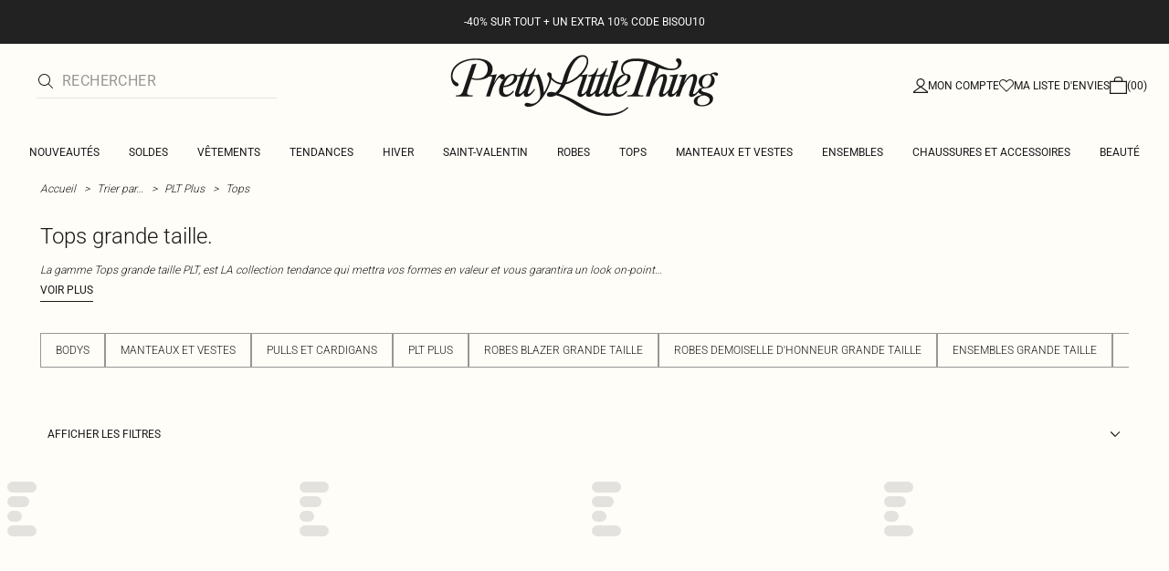

--- FILE ---
content_type: application/javascript; charset=UTF-8
request_url: https://cdn-skin.prettylittlething.com/euw3/_next/static/chunks/9573-8567848f6caac75d.js
body_size: 6816
content:
!function(){try{var e="undefined"!=typeof window?window:"undefined"!=typeof global?global:"undefined"!=typeof self?self:{},r=(new e.Error).stack;r&&(e._sentryDebugIds=e._sentryDebugIds||{},e._sentryDebugIds[r]="b2a1e841-4323-43d4-bf64-e5c90910ffd8",e._sentryDebugIdIdentifier="sentry-dbid-b2a1e841-4323-43d4-bf64-e5c90910ffd8")}catch(e){}}();"use strict";(self.webpackChunk_N_E=self.webpackChunk_N_E||[]).push([[9573],{29573:(e,r,o)=>{o.d(r,{QP:()=>L,zu:()=>K});let t=(e,r)=>{if(0===e.length)return r.classGroupId;let o=e[0],n=r.nextPart.get(o),l=n?t(e.slice(1),n):void 0;if(l)return l;if(0===r.validators.length)return;let s=e.join("-");return r.validators.find(({validator:e})=>e(s))?.classGroupId},n=/^\[(.+)\]$/,l=(e,r,o,t)=>{e.forEach(e=>{if("string"==typeof e){(""===e?r:s(r,e)).classGroupId=o;return}if("function"==typeof e)return a(e)?void l(e(t),r,o,t):void r.validators.push({validator:e,classGroupId:o});Object.entries(e).forEach(([e,n])=>{l(n,s(r,e),o,t)})})},s=(e,r)=>{let o=e;return r.split("-").forEach(e=>{o.nextPart.has(e)||o.nextPart.set(e,{nextPart:new Map,validators:[]}),o=o.nextPart.get(e)}),o},a=e=>e.isThemeGetter,i=(e,r)=>r?e.map(([e,o])=>[e,o.map(e=>"string"==typeof e?r+e:"object"==typeof e?Object.fromEntries(Object.entries(e).map(([e,o])=>[r+e,o])):e)]):e,d=e=>{if(e.length<=1)return e;let r=[],o=[];return e.forEach(e=>{"["===e[0]?(r.push(...o.sort(),e),o=[]):o.push(e)}),r.push(...o.sort()),r},c=/\s+/;function p(){let e,r,o=0,t="";for(;o<arguments.length;)(e=arguments[o++])&&(r=u(e))&&(t&&(t+=" "),t+=r);return t}let u=e=>{let r;if("string"==typeof e)return e;let o="";for(let t=0;t<e.length;t++)e[t]&&(r=u(e[t]))&&(o&&(o+=" "),o+=r);return o};function b(e,...r){let o,s,a,u=function(d){let c;return s=(o={cache:(e=>{if(e<1)return{get:()=>void 0,set:()=>{}};let r=0,o=new Map,t=new Map,n=(n,l)=>{o.set(n,l),++r>e&&(r=0,t=o,o=new Map)};return{get(e){let r=o.get(e);return void 0!==r?r:void 0!==(r=t.get(e))?(n(e,r),r):void 0},set(e,r){o.has(e)?o.set(e,r):n(e,r)}}})((c=r.reduce((e,r)=>r(e),e())).cacheSize),parseClassName:(e=>{let{separator:r,experimentalParseClassName:o}=e,t=1===r.length,n=r[0],l=r.length,s=e=>{let o,s=[],a=0,i=0;for(let d=0;d<e.length;d++){let c=e[d];if(0===a){if(c===n&&(t||e.slice(d,d+l)===r)){s.push(e.slice(i,d)),i=d+l;continue}if("/"===c){o=d;continue}}"["===c?a++:"]"===c&&a--}let d=0===s.length?e:e.substring(i),c=d.startsWith("!"),p=c?d.substring(1):d;return{modifiers:s,hasImportantModifier:c,baseClassName:p,maybePostfixModifierPosition:o&&o>i?o-i:void 0}};return o?e=>o({className:e,parseClassName:s}):s})(c),...(e=>{let r=(e=>{let{theme:r,prefix:o}=e,t={nextPart:new Map,validators:[]};return i(Object.entries(e.classGroups),o).forEach(([e,o])=>{l(o,t,e,r)}),t})(e),{conflictingClassGroups:o,conflictingClassGroupModifiers:s}=e;return{getClassGroupId:e=>{let o=e.split("-");return""===o[0]&&1!==o.length&&o.shift(),t(o,r)||(e=>{if(n.test(e)){let r=n.exec(e)[1],o=r?.substring(0,r.indexOf(":"));if(o)return"arbitrary.."+o}})(e)},getConflictingClassGroupIds:(e,r)=>{let t=o[e]||[];return r&&s[e]?[...t,...s[e]]:t}}})(c)}).cache.get,a=o.cache.set,u=f,f(d)};function f(e){let r=s(e);if(r)return r;let t=((e,r)=>{let{parseClassName:o,getClassGroupId:t,getConflictingClassGroupIds:n}=r,l=[],s=e.trim().split(c),a="";for(let e=s.length-1;e>=0;e-=1){let r=s[e],{modifiers:i,hasImportantModifier:c,baseClassName:p,maybePostfixModifierPosition:u}=o(r),b=!!u,f=t(b?p.substring(0,u):p);if(!f){if(!b||!(f=t(p))){a=r+(a.length>0?" "+a:a);continue}b=!1}let g=d(i).join(":"),m=c?g+"!":g,h=m+f;if(l.includes(h))continue;l.push(h);let y=n(f,b);for(let e=0;e<y.length;++e){let r=y[e];l.push(m+r)}a=r+(a.length>0?" "+a:a)}return a})(e,o);return a(e,t),t}return function(){return u(p.apply(null,arguments))}}let f=e=>{let r=r=>r[e]||[];return r.isThemeGetter=!0,r},g=/^\[(?:([a-z-]+):)?(.+)\]$/i,m=/^\d+\/\d+$/,h=new Set(["px","full","screen"]),y=/^(\d+(\.\d+)?)?(xs|sm|md|lg|xl)$/,x=/\d+(%|px|r?em|[sdl]?v([hwib]|min|max)|pt|pc|in|cm|mm|cap|ch|ex|r?lh|cq(w|h|i|b|min|max))|\b(calc|min|max|clamp)\(.+\)|^0$/,w=/^(rgba?|hsla?|hwb|(ok)?(lab|lch))\(.+\)$/,v=/^(inset_)?-?((\d+)?\.?(\d+)[a-z]+|0)_-?((\d+)?\.?(\d+)[a-z]+|0)/,k=/^(url|image|image-set|cross-fade|element|(repeating-)?(linear|radial|conic)-gradient)\(.+\)$/,z=e=>C(e)||h.has(e)||m.test(e),j=e=>W(e,"length",T),C=e=>!!e&&!Number.isNaN(Number(e)),S=e=>W(e,"number",C),P=e=>!!e&&Number.isInteger(Number(e)),G=e=>e.endsWith("%")&&C(e.slice(0,-1)),I=e=>g.test(e),N=e=>y.test(e),_=new Set(["length","size","percentage"]),E=e=>W(e,_,q),M=e=>W(e,"position",q),$=new Set(["image","url"]),O=e=>W(e,$,A),D=e=>W(e,"",Q),R=()=>!0,W=(e,r,o)=>{let t=g.exec(e);return!!t&&(t[1]?"string"==typeof r?t[1]===r:r.has(t[1]):o(t[2]))},T=e=>x.test(e)&&!w.test(e),q=()=>!1,Q=e=>v.test(e),A=e=>k.test(e);Symbol.toStringTag;let B=()=>{let e=f("colors"),r=f("spacing"),o=f("blur"),t=f("brightness"),n=f("borderColor"),l=f("borderRadius"),s=f("borderSpacing"),a=f("borderWidth"),i=f("contrast"),d=f("grayscale"),c=f("hueRotate"),p=f("invert"),u=f("gap"),b=f("gradientColorStops"),g=f("gradientColorStopPositions"),m=f("inset"),h=f("margin"),y=f("opacity"),x=f("padding"),w=f("saturate"),v=f("scale"),k=f("sepia"),_=f("skew"),$=f("space"),W=f("translate"),T=()=>["auto","contain","none"],q=()=>["auto","hidden","clip","visible","scroll"],Q=()=>["auto",I,r],A=()=>[I,r],B=()=>["",z,j],F=()=>["auto",C,I],H=()=>["bottom","center","left","left-bottom","left-top","right","right-bottom","right-top","top"],J=()=>["solid","dashed","dotted","double","none"],K=()=>["normal","multiply","screen","overlay","darken","lighten","color-dodge","color-burn","hard-light","soft-light","difference","exclusion","hue","saturation","color","luminosity"],L=()=>["start","end","center","between","around","evenly","stretch"],U=()=>["","0",I],V=()=>["auto","avoid","all","avoid-page","page","left","right","column"],X=()=>[C,I];return{cacheSize:500,separator:":",theme:{colors:[R],spacing:[z,j],blur:["none","",N,I],brightness:X(),borderColor:[e],borderRadius:["none","","full",N,I],borderSpacing:A(),borderWidth:B(),contrast:X(),grayscale:U(),hueRotate:X(),invert:U(),gap:A(),gradientColorStops:[e],gradientColorStopPositions:[G,j],inset:Q(),margin:Q(),opacity:X(),padding:A(),saturate:X(),scale:X(),sepia:U(),skew:X(),space:A(),translate:A()},classGroups:{aspect:[{aspect:["auto","square","video",I]}],container:["container"],columns:[{columns:[N]}],"break-after":[{"break-after":V()}],"break-before":[{"break-before":V()}],"break-inside":[{"break-inside":["auto","avoid","avoid-page","avoid-column"]}],"box-decoration":[{"box-decoration":["slice","clone"]}],box:[{box:["border","content"]}],display:["block","inline-block","inline","flex","inline-flex","table","inline-table","table-caption","table-cell","table-column","table-column-group","table-footer-group","table-header-group","table-row-group","table-row","flow-root","grid","inline-grid","contents","list-item","hidden"],float:[{float:["right","left","none","start","end"]}],clear:[{clear:["left","right","both","none","start","end"]}],isolation:["isolate","isolation-auto"],"object-fit":[{object:["contain","cover","fill","none","scale-down"]}],"object-position":[{object:[...H(),I]}],overflow:[{overflow:q()}],"overflow-x":[{"overflow-x":q()}],"overflow-y":[{"overflow-y":q()}],overscroll:[{overscroll:T()}],"overscroll-x":[{"overscroll-x":T()}],"overscroll-y":[{"overscroll-y":T()}],position:["static","fixed","absolute","relative","sticky"],inset:[{inset:[m]}],"inset-x":[{"inset-x":[m]}],"inset-y":[{"inset-y":[m]}],start:[{start:[m]}],end:[{end:[m]}],top:[{top:[m]}],right:[{right:[m]}],bottom:[{bottom:[m]}],left:[{left:[m]}],visibility:["visible","invisible","collapse"],z:[{z:["auto",P,I]}],basis:[{basis:Q()}],"flex-direction":[{flex:["row","row-reverse","col","col-reverse"]}],"flex-wrap":[{flex:["wrap","wrap-reverse","nowrap"]}],flex:[{flex:["1","auto","initial","none",I]}],grow:[{grow:U()}],shrink:[{shrink:U()}],order:[{order:["first","last","none",P,I]}],"grid-cols":[{"grid-cols":[R]}],"col-start-end":[{col:["auto",{span:["full",P,I]},I]}],"col-start":[{"col-start":F()}],"col-end":[{"col-end":F()}],"grid-rows":[{"grid-rows":[R]}],"row-start-end":[{row:["auto",{span:[P,I]},I]}],"row-start":[{"row-start":F()}],"row-end":[{"row-end":F()}],"grid-flow":[{"grid-flow":["row","col","dense","row-dense","col-dense"]}],"auto-cols":[{"auto-cols":["auto","min","max","fr",I]}],"auto-rows":[{"auto-rows":["auto","min","max","fr",I]}],gap:[{gap:[u]}],"gap-x":[{"gap-x":[u]}],"gap-y":[{"gap-y":[u]}],"justify-content":[{justify:["normal",...L()]}],"justify-items":[{"justify-items":["start","end","center","stretch"]}],"justify-self":[{"justify-self":["auto","start","end","center","stretch"]}],"align-content":[{content:["normal",...L(),"baseline"]}],"align-items":[{items:["start","end","center","baseline","stretch"]}],"align-self":[{self:["auto","start","end","center","stretch","baseline"]}],"place-content":[{"place-content":[...L(),"baseline"]}],"place-items":[{"place-items":["start","end","center","baseline","stretch"]}],"place-self":[{"place-self":["auto","start","end","center","stretch"]}],p:[{p:[x]}],px:[{px:[x]}],py:[{py:[x]}],ps:[{ps:[x]}],pe:[{pe:[x]}],pt:[{pt:[x]}],pr:[{pr:[x]}],pb:[{pb:[x]}],pl:[{pl:[x]}],m:[{m:[h]}],mx:[{mx:[h]}],my:[{my:[h]}],ms:[{ms:[h]}],me:[{me:[h]}],mt:[{mt:[h]}],mr:[{mr:[h]}],mb:[{mb:[h]}],ml:[{ml:[h]}],"space-x":[{"space-x":[$]}],"space-x-reverse":["space-x-reverse"],"space-y":[{"space-y":[$]}],"space-y-reverse":["space-y-reverse"],w:[{w:["auto","min","max","fit","svw","lvw","dvw",I,r]}],"min-w":[{"min-w":[I,r,"min","max","fit"]}],"max-w":[{"max-w":[I,r,"none","full","min","max","fit","prose",{screen:[N]},N]}],h:[{h:[I,r,"auto","min","max","fit","svh","lvh","dvh"]}],"min-h":[{"min-h":[I,r,"min","max","fit","svh","lvh","dvh"]}],"max-h":[{"max-h":[I,r,"min","max","fit","svh","lvh","dvh"]}],size:[{size:[I,r,"auto","min","max","fit"]}],"font-size":[{text:["base",N,j]}],"font-smoothing":["antialiased","subpixel-antialiased"],"font-style":["italic","not-italic"],"font-weight":[{font:["thin","extralight","light","normal","medium","semibold","bold","extrabold","black",S]}],"font-family":[{font:[R]}],"fvn-normal":["normal-nums"],"fvn-ordinal":["ordinal"],"fvn-slashed-zero":["slashed-zero"],"fvn-figure":["lining-nums","oldstyle-nums"],"fvn-spacing":["proportional-nums","tabular-nums"],"fvn-fraction":["diagonal-fractions","stacked-fractions"],tracking:[{tracking:["tighter","tight","normal","wide","wider","widest",I]}],"line-clamp":[{"line-clamp":["none",C,S]}],leading:[{leading:["none","tight","snug","normal","relaxed","loose",z,I]}],"list-image":[{"list-image":["none",I]}],"list-style-type":[{list:["none","disc","decimal",I]}],"list-style-position":[{list:["inside","outside"]}],"placeholder-color":[{placeholder:[e]}],"placeholder-opacity":[{"placeholder-opacity":[y]}],"text-alignment":[{text:["left","center","right","justify","start","end"]}],"text-color":[{text:[e]}],"text-opacity":[{"text-opacity":[y]}],"text-decoration":["underline","overline","line-through","no-underline"],"text-decoration-style":[{decoration:[...J(),"wavy"]}],"text-decoration-thickness":[{decoration:["auto","from-font",z,j]}],"underline-offset":[{"underline-offset":["auto",z,I]}],"text-decoration-color":[{decoration:[e]}],"text-transform":["uppercase","lowercase","capitalize","normal-case"],"text-overflow":["truncate","text-ellipsis","text-clip"],"text-wrap":[{text:["wrap","nowrap","balance","pretty"]}],indent:[{indent:A()}],"vertical-align":[{align:["baseline","top","middle","bottom","text-top","text-bottom","sub","super",I]}],whitespace:[{whitespace:["normal","nowrap","pre","pre-line","pre-wrap","break-spaces"]}],break:[{break:["normal","words","all","keep"]}],hyphens:[{hyphens:["none","manual","auto"]}],content:[{content:["none",I]}],"bg-attachment":[{bg:["fixed","local","scroll"]}],"bg-clip":[{"bg-clip":["border","padding","content","text"]}],"bg-opacity":[{"bg-opacity":[y]}],"bg-origin":[{"bg-origin":["border","padding","content"]}],"bg-position":[{bg:[...H(),M]}],"bg-repeat":[{bg:["no-repeat",{repeat:["","x","y","round","space"]}]}],"bg-size":[{bg:["auto","cover","contain",E]}],"bg-image":[{bg:["none",{"gradient-to":["t","tr","r","br","b","bl","l","tl"]},O]}],"bg-color":[{bg:[e]}],"gradient-from-pos":[{from:[g]}],"gradient-via-pos":[{via:[g]}],"gradient-to-pos":[{to:[g]}],"gradient-from":[{from:[b]}],"gradient-via":[{via:[b]}],"gradient-to":[{to:[b]}],rounded:[{rounded:[l]}],"rounded-s":[{"rounded-s":[l]}],"rounded-e":[{"rounded-e":[l]}],"rounded-t":[{"rounded-t":[l]}],"rounded-r":[{"rounded-r":[l]}],"rounded-b":[{"rounded-b":[l]}],"rounded-l":[{"rounded-l":[l]}],"rounded-ss":[{"rounded-ss":[l]}],"rounded-se":[{"rounded-se":[l]}],"rounded-ee":[{"rounded-ee":[l]}],"rounded-es":[{"rounded-es":[l]}],"rounded-tl":[{"rounded-tl":[l]}],"rounded-tr":[{"rounded-tr":[l]}],"rounded-br":[{"rounded-br":[l]}],"rounded-bl":[{"rounded-bl":[l]}],"border-w":[{border:[a]}],"border-w-x":[{"border-x":[a]}],"border-w-y":[{"border-y":[a]}],"border-w-s":[{"border-s":[a]}],"border-w-e":[{"border-e":[a]}],"border-w-t":[{"border-t":[a]}],"border-w-r":[{"border-r":[a]}],"border-w-b":[{"border-b":[a]}],"border-w-l":[{"border-l":[a]}],"border-opacity":[{"border-opacity":[y]}],"border-style":[{border:[...J(),"hidden"]}],"divide-x":[{"divide-x":[a]}],"divide-x-reverse":["divide-x-reverse"],"divide-y":[{"divide-y":[a]}],"divide-y-reverse":["divide-y-reverse"],"divide-opacity":[{"divide-opacity":[y]}],"divide-style":[{divide:J()}],"border-color":[{border:[n]}],"border-color-x":[{"border-x":[n]}],"border-color-y":[{"border-y":[n]}],"border-color-s":[{"border-s":[n]}],"border-color-e":[{"border-e":[n]}],"border-color-t":[{"border-t":[n]}],"border-color-r":[{"border-r":[n]}],"border-color-b":[{"border-b":[n]}],"border-color-l":[{"border-l":[n]}],"divide-color":[{divide:[n]}],"outline-style":[{outline:["",...J()]}],"outline-offset":[{"outline-offset":[z,I]}],"outline-w":[{outline:[z,j]}],"outline-color":[{outline:[e]}],"ring-w":[{ring:B()}],"ring-w-inset":["ring-inset"],"ring-color":[{ring:[e]}],"ring-opacity":[{"ring-opacity":[y]}],"ring-offset-w":[{"ring-offset":[z,j]}],"ring-offset-color":[{"ring-offset":[e]}],shadow:[{shadow:["","inner","none",N,D]}],"shadow-color":[{shadow:[R]}],opacity:[{opacity:[y]}],"mix-blend":[{"mix-blend":[...K(),"plus-lighter","plus-darker"]}],"bg-blend":[{"bg-blend":K()}],filter:[{filter:["","none"]}],blur:[{blur:[o]}],brightness:[{brightness:[t]}],contrast:[{contrast:[i]}],"drop-shadow":[{"drop-shadow":["","none",N,I]}],grayscale:[{grayscale:[d]}],"hue-rotate":[{"hue-rotate":[c]}],invert:[{invert:[p]}],saturate:[{saturate:[w]}],sepia:[{sepia:[k]}],"backdrop-filter":[{"backdrop-filter":["","none"]}],"backdrop-blur":[{"backdrop-blur":[o]}],"backdrop-brightness":[{"backdrop-brightness":[t]}],"backdrop-contrast":[{"backdrop-contrast":[i]}],"backdrop-grayscale":[{"backdrop-grayscale":[d]}],"backdrop-hue-rotate":[{"backdrop-hue-rotate":[c]}],"backdrop-invert":[{"backdrop-invert":[p]}],"backdrop-opacity":[{"backdrop-opacity":[y]}],"backdrop-saturate":[{"backdrop-saturate":[w]}],"backdrop-sepia":[{"backdrop-sepia":[k]}],"border-collapse":[{border:["collapse","separate"]}],"border-spacing":[{"border-spacing":[s]}],"border-spacing-x":[{"border-spacing-x":[s]}],"border-spacing-y":[{"border-spacing-y":[s]}],"table-layout":[{table:["auto","fixed"]}],caption:[{caption:["top","bottom"]}],transition:[{transition:["none","all","","colors","opacity","shadow","transform",I]}],duration:[{duration:X()}],ease:[{ease:["linear","in","out","in-out",I]}],delay:[{delay:X()}],animate:[{animate:["none","spin","ping","pulse","bounce",I]}],transform:[{transform:["","gpu","none"]}],scale:[{scale:[v]}],"scale-x":[{"scale-x":[v]}],"scale-y":[{"scale-y":[v]}],rotate:[{rotate:[P,I]}],"translate-x":[{"translate-x":[W]}],"translate-y":[{"translate-y":[W]}],"skew-x":[{"skew-x":[_]}],"skew-y":[{"skew-y":[_]}],"transform-origin":[{origin:["center","top","top-right","right","bottom-right","bottom","bottom-left","left","top-left",I]}],accent:[{accent:["auto",e]}],appearance:[{appearance:["none","auto"]}],cursor:[{cursor:["auto","default","pointer","wait","text","move","help","not-allowed","none","context-menu","progress","cell","crosshair","vertical-text","alias","copy","no-drop","grab","grabbing","all-scroll","col-resize","row-resize","n-resize","e-resize","s-resize","w-resize","ne-resize","nw-resize","se-resize","sw-resize","ew-resize","ns-resize","nesw-resize","nwse-resize","zoom-in","zoom-out",I]}],"caret-color":[{caret:[e]}],"pointer-events":[{"pointer-events":["none","auto"]}],resize:[{resize:["none","y","x",""]}],"scroll-behavior":[{scroll:["auto","smooth"]}],"scroll-m":[{"scroll-m":A()}],"scroll-mx":[{"scroll-mx":A()}],"scroll-my":[{"scroll-my":A()}],"scroll-ms":[{"scroll-ms":A()}],"scroll-me":[{"scroll-me":A()}],"scroll-mt":[{"scroll-mt":A()}],"scroll-mr":[{"scroll-mr":A()}],"scroll-mb":[{"scroll-mb":A()}],"scroll-ml":[{"scroll-ml":A()}],"scroll-p":[{"scroll-p":A()}],"scroll-px":[{"scroll-px":A()}],"scroll-py":[{"scroll-py":A()}],"scroll-ps":[{"scroll-ps":A()}],"scroll-pe":[{"scroll-pe":A()}],"scroll-pt":[{"scroll-pt":A()}],"scroll-pr":[{"scroll-pr":A()}],"scroll-pb":[{"scroll-pb":A()}],"scroll-pl":[{"scroll-pl":A()}],"snap-align":[{snap:["start","end","center","align-none"]}],"snap-stop":[{snap:["normal","always"]}],"snap-type":[{snap:["none","x","y","both"]}],"snap-strictness":[{snap:["mandatory","proximity"]}],touch:[{touch:["auto","none","manipulation"]}],"touch-x":[{"touch-pan":["x","left","right"]}],"touch-y":[{"touch-pan":["y","up","down"]}],"touch-pz":["touch-pinch-zoom"],select:[{select:["none","text","all","auto"]}],"will-change":[{"will-change":["auto","scroll","contents","transform",I]}],fill:[{fill:[e,"none"]}],"stroke-w":[{stroke:[z,j,S]}],stroke:[{stroke:[e,"none"]}],sr:["sr-only","not-sr-only"],"forced-color-adjust":[{"forced-color-adjust":["auto","none"]}]},conflictingClassGroups:{overflow:["overflow-x","overflow-y"],overscroll:["overscroll-x","overscroll-y"],inset:["inset-x","inset-y","start","end","top","right","bottom","left"],"inset-x":["right","left"],"inset-y":["top","bottom"],flex:["basis","grow","shrink"],gap:["gap-x","gap-y"],p:["px","py","ps","pe","pt","pr","pb","pl"],px:["pr","pl"],py:["pt","pb"],m:["mx","my","ms","me","mt","mr","mb","ml"],mx:["mr","ml"],my:["mt","mb"],size:["w","h"],"font-size":["leading"],"fvn-normal":["fvn-ordinal","fvn-slashed-zero","fvn-figure","fvn-spacing","fvn-fraction"],"fvn-ordinal":["fvn-normal"],"fvn-slashed-zero":["fvn-normal"],"fvn-figure":["fvn-normal"],"fvn-spacing":["fvn-normal"],"fvn-fraction":["fvn-normal"],"line-clamp":["display","overflow"],rounded:["rounded-s","rounded-e","rounded-t","rounded-r","rounded-b","rounded-l","rounded-ss","rounded-se","rounded-ee","rounded-es","rounded-tl","rounded-tr","rounded-br","rounded-bl"],"rounded-s":["rounded-ss","rounded-es"],"rounded-e":["rounded-se","rounded-ee"],"rounded-t":["rounded-tl","rounded-tr"],"rounded-r":["rounded-tr","rounded-br"],"rounded-b":["rounded-br","rounded-bl"],"rounded-l":["rounded-tl","rounded-bl"],"border-spacing":["border-spacing-x","border-spacing-y"],"border-w":["border-w-s","border-w-e","border-w-t","border-w-r","border-w-b","border-w-l"],"border-w-x":["border-w-r","border-w-l"],"border-w-y":["border-w-t","border-w-b"],"border-color":["border-color-s","border-color-e","border-color-t","border-color-r","border-color-b","border-color-l"],"border-color-x":["border-color-r","border-color-l"],"border-color-y":["border-color-t","border-color-b"],"scroll-m":["scroll-mx","scroll-my","scroll-ms","scroll-me","scroll-mt","scroll-mr","scroll-mb","scroll-ml"],"scroll-mx":["scroll-mr","scroll-ml"],"scroll-my":["scroll-mt","scroll-mb"],"scroll-p":["scroll-px","scroll-py","scroll-ps","scroll-pe","scroll-pt","scroll-pr","scroll-pb","scroll-pl"],"scroll-px":["scroll-pr","scroll-pl"],"scroll-py":["scroll-pt","scroll-pb"],touch:["touch-x","touch-y","touch-pz"],"touch-x":["touch"],"touch-y":["touch"],"touch-pz":["touch"]},conflictingClassGroupModifiers:{"font-size":["leading"]}}},F=(e,r,o)=>{void 0!==o&&(e[r]=o)},H=(e,r)=>{if(r)for(let o in r)F(e,o,r[o])},J=(e,r)=>{if(r)for(let o in r){let t=r[o];void 0!==t&&(e[o]=(e[o]||[]).concat(t))}},K=(e,...r)=>"function"==typeof e?b(B,e,...r):b(()=>((e,{cacheSize:r,prefix:o,separator:t,experimentalParseClassName:n,extend:l={},override:s={}})=>{for(let l in F(e,"cacheSize",r),F(e,"prefix",o),F(e,"separator",t),F(e,"experimentalParseClassName",n),s)H(e[l],s[l]);for(let r in l)J(e[r],l[r]);return e})(B(),e),...r),L=b(B)}}]);

--- FILE ---
content_type: application/javascript
request_url: https://www.prettylittlething.fr/Oi1EiD9H/5nldYz8/ET6gDyn/Q8/QE7zXSS2SizccXihOL/AVEzIQ/AzQuBx/JUAT8B
body_size: 177264
content:
(function(){if(typeof Array.prototype.entries!=='function'){Object.defineProperty(Array.prototype,'entries',{value:function(){var index=0;const array=this;return {next:function(){if(index<array.length){return {value:[index,array[index++]],done:false};}else{return {done:true};}},[Symbol.iterator]:function(){return this;}};},writable:true,configurable:true});}}());(function(){VF();sf4();PF4();var l1=function(XO){return ~XO;};var mr=function xw(H3,QG){var fN=xw;for(H3;H3!=JB;H3){switch(H3){case KC:{H3+=PE;Ds[BO()[qw(NN)].call(null,g3,PR(PR({})),Qj,NR)]=function(kI){return xw.apply(this,[K8,arguments]);};}break;case pP:{for(var H1=zG;vq(H1,QG[G2(typeof Ym()[LO(z3)],'undefined')?Ym()[LO(Zm)](zf,Rf,L3):Ym()[LO(xd)].apply(null,[Kf,gr,xd])]);H1++){var LU=QG[H1];if(G2(LU,null)&&G2(LU,undefined)){for(var bm in LU){if(Rc[BO()[qw(IL)].apply(null,[wU,Zm,L1,Dw])][Ir(typeof BO()[qw(E2)],Jr([],[][[]]))?BO()[qw(UU)](F2,Yw,Ts,Nj):BO()[qw(Xs)](Nr,U1,fs,N1)][BO()[qw(Oj)](QR,PR(PR([])),MI,Ff)].call(LU,bm)){W1[bm]=LU[bm];}}}}H3=Nc;}break;case db:{H3=bB;Ds[zL()[TN(nW)].call(null,GU,vd,Hs)]=function(Qr){Zr.push(rO);var fm=Qr&&Qr[Ym()[LO(E2)].apply(null,[pU,Es,Es])]?function pj(){var Rm;Zr.push(ER);return Rm=Qr[zL()[TN(GU)](PR(PR([])),Df,Ew)],Zr.pop(),Rm;}:function bw(){return Qr;};Ds[zL()[TN(E2)](Zj,IN,rO)](fm,Ym()[LO(IL)](LR,Bj,N1),fm);var l3;return Zr.pop(),l3=fm,l3;};}break;case kB:{OG(sb,[Im()]);Q3=jm(KC,[]);jm(MP,[]);OG(WE,[Im()]);OG(MA,[]);H3+=AF;OG(SV,[]);OG(wc,[Im()]);(function(kw,R2){return OG.apply(this,[jE,arguments]);}(['l_fZR','rRrrlQf8QQQQQQ','F','FQx9','xQ9r','FlRr9','Q','l','_','FQQQ','x','RQQQ','FQQQQ','RQQ','9','f','rf_','___','FQ','FF','FR','F8fR','RlQQQQQ','R','F_'],Iq));}break;case M4:{lG.J0=SO[Nj];OG.call(this,mb,[eS1_xor_1_memo_array_init()]);return '';}break;case mb:{var hL=QG[zn];var C2=QG[HE];Zr.push(DN);var YL;return YL=Rc[BO()[qw(IL)](mG,ss,L1,PR([]))][BO()[qw(Xs)](Jm,Qm,fs,PR(zG))][BO()[qw(Oj)](lL,w3,MI,NN)].call(hL,C2),Zr.pop(),YL;}break;case bB:{Ds[BO()[qw(z3)].call(null,Kq,xd,md,gf)]=function(hL,C2){return xw.apply(this,[mb,arguments]);};Ds[G2(typeof BO()[qw(AO)],'undefined')?BO()[qw(E1)].call(null,lN,vw,Xs,tN):BO()[qw(UU)](WL,IL,GW,Hf)]=Ir(typeof zL()[TN(kU)],'undefined')?zL()[TN(kU)](NR,IO,z2):zL()[TN(AO)](d1,Ij,gf);var SW;return SW=Ds(Ds[EO()[DR(Xs)](Gf,zG,N1,Nj,vU)]=zG),Zr.pop(),SW;}break;case j5:{H3+=C9;Ds[G2(typeof Ym()[LO(NN)],'undefined')?Ym()[LO(z3)].call(null,gq,qf,Iq):Ym()[LO(xd)](mU,bf,xd)]=function(lI,cq){Zr.push(xU);if(Xm(cq,M2[zG]))lI=Ds(lI);if(Xm(cq,M2[Xs])){var Or;return Zr.pop(),Or=lI,Or;}if(Xm(cq,xd)&&Ir(typeof lI,b1()[VG(Zm)](XG,xd,Wq,PR(PR(Zm)),Mf))&&lI&&lI[Ym()[LO(E2)](bO,Es,mm)]){var v3;return Zr.pop(),v3=lI,v3;}var T3=Rc[G2(typeof BO()[qw(Mf)],Jr([],[][[]]))?BO()[qw(IL)].apply(null,[t3,SL,L1,x3]):BO()[qw(UU)](pI,UW,Aj,Qm)][zL()[TN(NN)](Qj,wj,L1)](null);Ds[BO()[qw(NN)](sR,Nj,Qj,UW)](T3);Rc[BO()[qw(IL)].call(null,t3,dw,L1,lw)][Ym()[LO(Ff)](vG,PW,IW)](T3,zL()[TN(GU)](lR,KR,Ew),xw(bI,[EO()[DR(Zm)](xN,dG,xd,RN,Br),PR(PR(HE)),G2(typeof BO()[qw(zG)],Jr([],[][[]]))?BO()[qw(GU)](dL,ZO,PU,E2):BO()[qw(UU)](Vm,PR(PR({})),W3,qr),lI]));if(Xm(cq,Xs)&&Mm(typeof lI,BO()[qw(ZL)](NL,E3,z3,N1)))for(var BN in lI)Ds[zL()[TN(E2)].call(null,dw,Bq,rO)](T3,BN,function(tL){return lI[tL];}.bind(null,BN));var Pq;return Zr.pop(),Pq=T3,Pq;};}break;case b8:{H3=JB;return Zr.pop(),KN=SG[RG],KN;}break;case O4:{var Er={};H3+=FI;Zr.push(MR);Ds[BO()[qw(E2)](KG,ss,E3,PR(PR(zG)))]=Tm;Ds[Ir(typeof Ym()[LO(UU)],Jr('',[][[]]))?Ym()[LO(xd)](bR,Cr,L3):Ym()[LO(dG)].call(null,gU,Zm,tN)]=Er;Ds[zL()[TN(E2)](Hs,X2,rO)]=function(GN,AG,HG){Zr.push(EL);if(PR(Ds[BO()[qw(z3)](Ls,Us,md,PR(zG))](GN,AG))){Rc[BO()[qw(IL)](Df,YO,L1,PR({}))][Ym()[LO(Ff)].apply(null,[qU,PW,Xs])](GN,AG,xw(bI,[EO()[DR(Zm)](xN,dG,PR(PR([])),lW,wq),PR(zn),Ym()[LO(U2)].call(null,QO,CO,PR(Zm)),HG]));}Zr.pop();};}break;case JF:{return Zr.pop(),pL=vW[KL],pL;}break;case Mn:{OG.call(this,mb,[x1()]);Nf();jm.call(this,ZE,[x1()]);H3+=pC;KW=jm(VP,[]);jm(sV,[]);jm(Fc,[Im()]);cj=jm(DP,[]);jm(n4,[]);}break;case h8:{H3+=X;Rc[BO()[qw(dG)].apply(null,[UR,PR(PR(Zm)),XR,f2])][EO()[DR(UU)](TL,xd,ss,NN,xR)]=function(Vr){Zr.push(cO);var Tq=zL()[TN(AO)](PR(PR(Zm)),AW,gf);var p3=BO()[qw(Qm)](XI,PR(PR(zG)),kU,E3);var PY=Rc[zL()[TN(dG)](Zj,V6,xK)](Vr);for(var Rl,SZ,cJ=Zm,LT=p3;PY[BO()[qw(AO)].call(null,Tr,ZO,HH,ss)](pg(cJ,Zm))||(LT=Ir(typeof Ym()[LO(ZO)],Jr('',[][[]]))?Ym()[LO(xd)](nQ,CK,qr):Ym()[LO(ZL)](hU,FY,Us),It(cJ,zG));Tq+=LT[BO()[qw(AO)].call(null,Tr,vw,HH,x3)](Xm(Yw,AX(Rl,sY(AO,Dl(It(cJ,M2[zG]),AO)))))){SZ=PY[zL()[TN(Qm)](Ct,Rx,AD)](cJ+=fX(M2[UU],xd));if(Th(SZ,IK)){throw new AQ(zL()[TN(RD)].call(null,Ul,mJ,Jh));}Rl=pg(hX(Rl,M2[Xs]),SZ);}var mt;return Zr.pop(),mt=Tq,mt;};}break;case Nc:{var wQ;return Zr.pop(),wQ=W1,wQ;}break;case TP:{var Ds=function(Sl){Zr.push(UR);if(Er[Sl]){var PZ;return PZ=Er[Sl][G2(typeof bg()[q7(Zm)],Jr(zL()[TN(AO)].call(null,IL,T6,gf),[][[]]))?bg()[q7(Zm)](ZO,lR,Ot,Mp):bg()[q7(zG)].apply(null,[K7,dw,WL,bz])],Zr.pop(),PZ;}var Ug=Er[Sl]=xw(bI,[xZ()[v6(dG)](Hf,PR({}),fQ),Sl,BO()[qw(U2)](PW,Mf,Jt,Dw),PR(PR(zn)),bg()[q7(Zm)](ZO,LX,Ot,Mp),{}]);Tm[Sl].call(Ug[G2(typeof bg()[q7(Zm)],Jr([],[][[]]))?bg()[q7(Zm)].apply(null,[ZO,qr,Ot,Mp]):bg()[q7(zG)](sH,Mt,AW,tg)],Ug,Ug[bg()[q7(Zm)].apply(null,[ZO,vZ,Ot,Mp])],Ds);Ug[G2(typeof BO()[qw(zG)],'undefined')?BO()[qw(U2)](PW,AO,Jt,GU):BO()[qw(UU)](kp,Us,st,PR(zG))]=PR(PR({}));var rz;return rz=Ug[bg()[q7(Zm)].call(null,ZO,Ch,Ot,Mp)],Zr.pop(),rz;};H3-=pP;}break;case U8:{Rc[BO()[qw(IL)].apply(null,[EQ,gt,L1,S6])][Ym()[LO(Ff)].apply(null,[zT,PW,Hs])](R7,rh,xw(bI,[BO()[qw(GU)](X1,N1,PU,lK),JJ,EO()[DR(Zm)].call(null,xN,dG,Jp,tN,wH),PR(Zm),Ir(typeof xZ()[v6(Iz)],Jr([],[][[]]))?xZ()[v6(HH)](px,PR({}),hK):xZ()[v6(E2)](UK,PR(PR(zG)),vU),PR(Zm),Ym()[LO(GU)].apply(null,[TZ,Uz,Zm]),PR(Zm)]));var fl;H3+=WV;return Zr.pop(),fl=R7[rh],fl;}break;case KI:{H3=JB;var YY=QG[zn];Zr.push(Jh);var Vl=xw(bI,[BO()[qw(LD)].apply(null,[dX,xd,KJ,PR(PR(zG))]),YY[Zm]]);V7(zG,YY)&&(Vl[EO()[DR(U2)](Et,AO,qr,Nj,HZ)]=YY[zG]),V7(Xs,YY)&&(Vl[jh()[Fl(IL)].call(null,Qj,xK,dG,l6,hl)]=YY[Xs],Vl[Ir(typeof zL()[TN(AO)],'undefined')?zL()[TN(kU)](x3,BY,ED):zL()[TN(f7)](E1,zx,NN)]=YY[UU]),this[b1()[VG(dG)](LZ,L3,DQ,sh,dG)][zL()[TN(Xs)].call(null,PR([]),vG,IQ)](Vl);Zr.pop();}break;case bA:{var Tm=QG[zn];H3+=G9;}break;case J8:{var x7=QG[zn];Zr.push(Vp);var Fh=x7[xZ()[v6(dY)].call(null,LX,PR(PR([])),Pg)]||{};Fh[BO()[qw(NR)](wH,qr,IX,nW)]=jh()[Fl(dG)].apply(null,[AH,r7,Mf,Qm,d7]),delete Fh[bg()[q7(12)](3,62,278,223)],x7[xZ()[v6(dY)](LX,x3,Pg)]=Fh;H3-=WS;Zr.pop();}break;case MA:{var z6=QG[zn];var g7=Zm;for(var kX=Zm;vq(kX,z6.length);++kX){var LQ=hZ(z6,kX);if(vq(LQ,GS)||Th(LQ,JS))g7=Jr(g7,zG);}return g7;}break;case lb:{H3+=Cb;Zr.pop();}break;case Z9:{var R7=QG[zn];var rh=QG[HE];H3+=K5;var JJ=QG[IA];Zr.push(Tt);}break;case tF:{var mK=QG[zn];Zr.push(Jd);this[BO()[qw(lR)].apply(null,[Sd,Ff,gt,vw])]=mK;Zr.pop();H3=JB;}break;case Vc:{OG(O8,[]);dD();H3+=I4;GQ();BJ();wl=RZ();z7();}break;case bI:{var Vh={};Zr.push(B6);var OQ=QG;for(var Vg=Zm;vq(Vg,OQ[Ym()[LO(Zm)].apply(null,[RJ,Rf,E1])]);Vg+=Xs)Vh[OQ[Vg]]=OQ[Jr(Vg,zG)];var vD;return Zr.pop(),vD=Vh,vD;}break;case QB:{H3+=wP;SQ.RA=Dx[Ff];jm.call(this,l9,[eS1_xor_3_memo_array_init()]);return '';}break;case tV:{var Rz=QG[zn];Zr.push(Wq);H3-=Ib;var jx=Rz[xZ()[v6(dY)](LX,mm,jp)]||{};jx[BO()[qw(NR)](b6,l6,IX,LX)]=jh()[Fl(dG)](gt,Nt,Mf,X7,d7),delete jx[bg()[q7(12)](3,94,278,358)],Rz[xZ()[v6(dY)].apply(null,[LX,ZL,jp])]=jx;Zr.pop();}break;case gI:{var BK=QG[zn];var R6=QG[HE];Zr.push(zH);if(G2(typeof Rc[BO()[qw(IL)](bl,Mf,L1,Nj)][xZ()[v6(U2)].apply(null,[Qh,Dw,vL])],Ym()[LO(NN)](ZZ,W6,Nj))){Rc[BO()[qw(IL)](bl,lW,L1,qr)][Ym()[LO(Ff)](nl,PW,UU)](Rc[BO()[qw(IL)].apply(null,[bl,Ch,L1,NN])],xZ()[v6(U2)].apply(null,[Qh,dw,vL]),xw(bI,[Ir(typeof BO()[qw(mg)],Jr('',[][[]]))?BO()[qw(UU)].call(null,bD,w3,gx,NR):BO()[qw(GU)].call(null,x2,Hs,PU,UU),function(FX,GK){return xw.apply(this,[vS,arguments]);},Ym()[LO(GU)](YQ,Uz,w3),PR(PR({})),xZ()[v6(E2)].apply(null,[UK,PR([]),OK]),PR(PR(HE))]));}(function(){return xw.apply(this,[Cn,arguments]);}());Zr.pop();H3+=S0;}break;case UP:{H3+=tC;return Zr.pop(),jl=hd[Hx],jl;}break;case K8:{var kI=QG[zn];Zr.push(Xx);if(G2(typeof Rc[zL()[TN(z3)].call(null,PR([]),ht,RT)],zL()[TN(IL)].call(null,Jt,xl,Xs))&&Rc[zL()[TN(z3)](kU,ht,RT)][xZ()[v6(Ff)](j7,LX,X3)]){Rc[BO()[qw(IL)](xX,GU,L1,lW)][Ym()[LO(Ff)](VZ,PW,PR(Zm))](kI,Rc[zL()[TN(z3)](Mf,ht,RT)][xZ()[v6(Ff)](j7,LX,X3)],xw(bI,[G2(typeof BO()[qw(dG)],Jr([],[][[]]))?BO()[qw(GU)](Ft,PR(PR(Zm)),PU,Hf):BO()[qw(UU)](cD,U1,Bx,D7),BO()[qw(nW)](AK,PR([]),HJ,Yw)]));}Rc[BO()[qw(IL)](xX,L3,L1,Oj)][G2(typeof Ym()[LO(mg)],Jr('',[][[]]))?Ym()[LO(Ff)](VZ,PW,S6):Ym()[LO(xd)](dK,QJ,PR(PR(Zm)))](kI,Ym()[LO(E2)](Qg,Es,E3),xw(bI,[BO()[qw(GU)].apply(null,[Ft,PR(PR([])),PU,ss]),PR(PR([]))]));H3+=nc;Zr.pop();}break;case mF:{var hd=QG[zn];var Hx=QG[HE];var N7=QG[IA];Zr.push(WX);Rc[BO()[qw(IL)](sK,Ul,L1,X7)][Ym()[LO(Ff)].call(null,Up,PW,U1)](hd,Hx,xw(bI,[BO()[qw(GU)].apply(null,[Oq,U1,PU,PR(PR(zG))]),N7,EO()[DR(Zm)](xN,dG,vZ,w3,FH),PR(Zm),xZ()[v6(E2)](UK,PR(zG),T7),PR(Zm),G2(typeof Ym()[LO(Zm)],Jr('',[][[]]))?Ym()[LO(GU)].call(null,JQ,Uz,GU):Ym()[LO(xd)](YT,f2,Es),PR(Zm)]));var jl;H3-=z8;}break;case gF:{var Bp=QG[zn];var qX=Zm;for(var ZJ=Zm;vq(ZJ,Bp.length);++ZJ){var AY=hZ(Bp,ZJ);if(vq(AY,GS)||Th(AY,JS))qX=Jr(qX,zG);}return qX;}break;case Cc:{Zr.pop();H3+=Ec;}break;case Fn:{var vW=QG[zn];var KL=QG[HE];H3+=rI;var gd=QG[IA];Zr.push(j6);Rc[BO()[qw(IL)](A9,mm,L1,PR(PR(zG)))][Ir(typeof Ym()[LO(Jl)],Jr([],[][[]]))?Ym()[LO(xd)].call(null,jT,SK,vZ):Ym()[LO(Ff)].apply(null,[cY,PW,Oj])](vW,KL,xw(bI,[BO()[qw(GU)](kN,Iq,PU,N1),gd,G2(typeof EO()[DR(qr)],Jr([],[][[]]))?EO()[DR(Zm)](xN,dG,Ff,Mt,CX):EO()[DR(xd)].apply(null,[mU,Ip,gf,Xs,GZ]),PR(Zm),G2(typeof xZ()[v6(sl)],Jr([],[][[]]))?xZ()[v6(E2)](UK,PR(PR(Zm)),NW):xZ()[v6(HH)].apply(null,[nz,UU,gt]),PR(M2[ZL]),Ym()[LO(GU)].apply(null,[mW,Uz,VT]),PR(M2[ZL])]));var pL;}break;case H:{var QZ=QG[zn];var Zl=Zm;H3=JB;for(var vH=Zm;vq(vH,QZ.length);++vH){var Ap=hZ(QZ,vH);if(vq(Ap,GS)||Th(Ap,JS))Zl=Jr(Zl,zG);}return Zl;}break;case vb:{M2=OG(K8,[['9QZ_8QQQQQQ','F','r','R','Rx','l__R_8QQQQQQ','l_fZR','9xZ9ZlfxZ_8QQQQQQ','9xrxllR','rRrrlQf8QQQQQQ','rrrrrrr','_ffZfx_','9','RlQQ','9QZl','rFZx','Rxflr','f','FF','Q','_','Fr','xF','xx','x9','xl','RR','FQ','9f','Fl','FQQ','9xZ9ZlfxZl','FQQF','9ZZZ','xZZZ','FQx9','9ZZ','F_','x','xrQ','xQQQ','xQFl','ZZZZZZ','F8lf','F89R','FR','xxxx','l','FQQQ','RlQQQQQ','x8FF','xFlQQQQQ','FFF'],PR(zG)]);H3-=q9;Hb=function KchDXJtgDb(){E();function r3(){this["Xz"]=VY(this["dX"],this["gF"]);this.Yq=YX;}DE();RY();function FE(Kz){return RG()[Kz];}function N0(Wj){return -Wj;}var nH;function G3(){return HA.apply(this,[tA,arguments]);}function k(){return rY.apply(this,[PY,arguments]);}function lJ(){this["Xz"]=this["Xz"]<<15|this["Xz"]>>>17;this.Yq=JE;}function xG(){return Lz.apply(this,[JH,arguments]);}function Xx(a,b,c){return a.indexOf(b,c);}function YL(){return rY.apply(this,[mg,arguments]);}function K0(vq){return ~vq;}function Cz(){this["HY"]^=this["Xz"];this.Yq=U0;}function IL(){return rY.apply(this,[FY,arguments]);}function xg(){if(this["gF"]<Z8(this["dX"]))this.Yq=r3;else this.Yq=NJ;}function C8(p,Bj){return p!=Bj;}function NJ(){this["HY"]^=this["kF"];this.Yq=Qz;}function Gg(nz,WX){return nz^WX;}function hg(){this["RA"]=(this["HY"]&0xffff)*5+(((this["HY"]>>>16)*5&0xffff)<<16)&0xffffffff;this.Yq=Yg;}function Pg(gH,Sq){var fF=Pg;switch(gH){case sF:{Wz=function(WJ){return Pg.apply(this,[PE,arguments]);};VJ(qJ,[d3,N0(DL),fA]);}break;case tj:{var LF=Sq[mH];var BY=Iq([],[]);for(var vF=B3(LF.length,DY);UJ(vF,IJ);vF--){BY+=LF[vF];}return BY;}break;case PE:{var hj=Sq[mH];Zq.cA=Pg(Ej,[hj]);while(Fq(Zq.cA.length,jG))Zq.cA+=Zq.cA;}break;case GE:{var KG=Sq[mH];var I8=Sq[nA];var JX=jE[WG];var Mj=Iq([],[]);var T0=jE[KG];var TX=B3(T0.length,DY);while(UJ(TX,IJ)){var qA=Gx(Iq(Iq(TX,I8),q()),JX.length);var sj=s0(T0,TX);var t0=s0(JX,qA);Mj+=hG(tY,[nX(K0(nX(sj,t0)),QJ(sj,t0))]);TX--;}return ZH(fj,[Mj]);}break;case FY:{var I3=Sq[mH];var x3=Iq([],[]);var xq=B3(I3.length,DY);if(UJ(xq,IJ)){do{x3+=I3[xq];xq--;}while(UJ(xq,IJ));}return x3;}break;case PH:{GL=function(dg){return Pg.apply(this,[cx,arguments]);};MG(YF,N0(Zx),TA,WG);}break;case TE:{var Q=Sq[mH];T8.c0=Pg(tj,[Q]);while(Fq(T8.c0.length,qq))T8.c0+=T8.c0;}break;case Ej:{var sq=Sq[mH];var JG=Iq([],[]);var DX=B3(sq.length,DY);while(UJ(DX,IJ)){JG+=sq[DX];DX--;}return JG;}break;case j:{Nz=function(wG){return Pg.apply(this,[TE,arguments]);};T8.call(null,DF,N0(bF));}break;case cx:{var sg=Sq[mH];MG.pX=Pg(FY,[sg]);while(Fq(MG.pX.length,lj))MG.pX+=MG.pX;}break;}}function HA(BH,Zj){var QA=HA;switch(BH){case hJ:{var Lx=Zj[mH];Lx[Lx[cg](dj)]=function(){this[Dq].push(this[zX]());};gX(qJ,[Lx]);}break;case Dx:{var v8=Zj[mH];v8[v8[cg](b3)]=function(){this[Dq].push(gj(this[UG](),this[UG]()));};HA(hJ,[v8]);}break;case Lj:{var OH=Zj[mH];HA(Dx,[OH]);}break;case OL:{var pE=Zj[mH];var E0=Zj[nA];pE[cg]=function(Ij){return Gx(Iq(Ij,E0),b);};HA(Lj,[pE]);}break;case K:{var M=Zj[mH];M[FA]=function(){var fX=this[z]();while(C8(fX,f3.O)){this[fX](this);fX=this[z]();}};}break;case tA:{var X3=Zj[mH];X3[Jz]=function(NY,VH){return {get R(){return NY[VH];},set R(ng){NY[VH]=ng;}};};HA(K,[X3]);}break;case Lg:{var dq=Zj[mH];dq[v0]=function(XJ){return {get R(){return XJ;},set R(FF){XJ=FF;}};};HA(tA,[dq]);}break;case g0:{var X0=Zj[mH];X0[FG]=function(A8){return {get R(){return A8;},set R(b0){A8=b0;}};};HA(Lg,[X0]);}break;case mq:{var kj=Zj[mH];kj[Qq]=function(){var PF=QJ(XF(this[z](),zX),this[z]());var Oz=sx()[g(Uq)].call(null,L3,TA,YJ,DF);for(var S0=IJ;Fq(S0,PF);S0++){Oz+=String.fromCharCode(this[z]());}return Oz;};HA(g0,[kj]);}break;case Aj:{var N=Zj[mH];N[zX]=function(){var Mq=QJ(QJ(QJ(XF(this[z](),mY),XF(this[z](),MH)),XF(this[z](),zX)),this[z]());return Mq;};HA(mq,[N]);}break;}}var EX;function RG(){var BE=['l0','PG','b8','Iz','dH','JY','T3','qX'];RG=function(){return BE;};return BE;}function CH(){return d.apply(this,[PE,arguments]);}function I(){return VA.apply(this,[qJ,arguments]);}function w(){var EA=Object['\x63\x72\x65\x61\x74\x65'](Object['\x70\x72\x6f\x74\x6f\x74\x79\x70\x65']);w=function(){return EA;};return EA;}function l(){return VA.apply(this,[JH,arguments]);}function kz(){return KX(kE()[FE(DY)]+'',0,pz());}var UL;function h0(){this["HY"]^=this["HY"]>>>13;this.Yq=hA;}function fH(){return HA.apply(this,[mq,arguments]);}function g(IG){return RG()[IG];}function U0(){this["HY"]=this["HY"]<<13|this["HY"]>>>19;this.Yq=hg;}function DE(){fj=+ ! +[]+! +[]+! +[],PY=+ ! +[]+! +[]+! +[]+! +[]+! +[]+! +[],nA=+ ! +[],j=+ ! +[]+! +[]+! +[]+! +[]+! +[]+! +[]+! +[],dL=[+ ! +[]]+[+[]]-+ ! +[]-+ ! +[],hJ=[+ ! +[]]+[+[]]-+ ! +[],Aj=+ ! +[]+! +[]+! +[]+! +[]+! +[],Kx=! +[]+! +[]+! +[]+! +[],kx=! +[]+! +[],Dx=[+ ! +[]]+[+[]]-[],mH=+[];}function TG(qx,t){return qx>>>t;}function R0(SJ){this[Dq]=Object.assign(this[Dq],SJ);}var jE;var GE,OL,g8,LH,Lj,EJ,tj,hY,Ug,TE,JH,qJ,cx,L,zG,g0,RF,w8,FY,Lg,G8,sF,pA,tY,mg,K,mq,bz,pL,Lq,tA,PH,O0,QL,wF,Fj,EF,jj,m0,x,PE,Ej;function VJ(jz,IH){var fE=VJ;switch(jz){case hJ:{var c3=IH[mH];Zq=function(qg,c,LG){return hG.apply(this,[g0,arguments]);};return Wz(c3);}break;case sF:{var P=IH[mH];var VL=IH[nA];var nJ=IH[kx];var m8=IH[fj];var Aq=Iq([],[]);var CL=Gx(Iq(P,q()),d3);var FL=nH[VL];var xY=IJ;if(Fq(xY,FL.length)){do{var kL=s0(FL,xY);var Hq=s0(gz.UH,CL++);Aq+=hG(tY,[QJ(nX(K0(kL),Hq),nX(K0(Hq),kL))]);xY++;}while(Fq(xY,FL.length));}return Aq;}break;case fj:{var Sz=IH[mH];gz=function(wX,AH,Tz,qY){return VJ.apply(this,[sF,arguments]);};return jA(Sz);}break;case pL:{DY=+ ! ![];WG=DY+DY;fA=DY+WG;Uq=fA+DY;DF=DY*Uq+fA-WG;zX=fA*DY+DF;UY=fA-DY+Uq;dj=UY-WG+DY-fA+DF;EY=zX*WG-fA*DY-Uq;C0=Uq*zX-dj-DY+EY;WL=C0*UY-EY-WG+DF;IJ=+[];mF=Uq*dj-fA-EY-UY;qG=mF*zX-WG-Uq;NG=WG*DF*mF;Fg=mF-DF+NG*WG-DY;Ex=WG*C0-UY+zX;Jz=DY-Uq+zX+dj*mF;TY=DF*EY*UY+NG-fA;IA=NG+DF+Uq*C0+DY;FH=mF*EY*DY+Uq;cE=DF+EY+dj*C0+DY;jG=DF*WG*DY*EY-dj;Xg=UY+dj*C0+EY*Uq;xL=EY*mF-fA;Jx=fA*Uq+mF*DY*UY;bG=mF*DF+C0*zX-WG;qH=EY*mF*DY+WG+fA;BJ=DF-Uq+fA+UY*EY;TA=zX+Uq*mF;d8=mF*DY*UY-zX;B0=zX*dj+EY+C0;dA=DY*Uq+zX+UY+NG;wL=WG+UY*fA+DF*zX;BG=DY+C0+dj-UY+WG;lq=DY*WG+EY*DF-dj;YF=Uq+EY*fA+DF-dj;d3=WG*Uq+UY;DL=DY*dj+NG*DF-C0;qq=WG+C0+DF*DY*Uq;bF=mF+Uq*NG+UY*dj;Ux=Uq*DY+UY+C0*EY;Gj=EY-dj+zX*DY*C0;lj=DY+fA-DF+C0+UY;Zx=Uq*NG-UY+C0*WG;RE=NG*Uq+C0-WG+mF;PJ=DY*UY*fA-EY+mF;Zg=NG*fA-mF+zX;BL=EY+C0+UY*WG+fA;mA=fA*NG-WG*dj+mF;LY=UY-DY+C0*WG+DF;NA=dj*EY-mF+C0+Uq;tz=DY*mF+UY+DF+dj;sY=C0+DF*fA*Uq*dj;t3=DF-UY-EY+fA*C0;q8=dj+WG+C0+Uq+mF;zq=UY+Uq*EY*zX-mF;Dq=mF+WG*dj+C0+NG;fx=C0*WG+Uq-dj+NG;cg=DY*mF*fA*DF+NG;Rg=Uq*UY+EY-mF+dj;nE=EY+zX+dj*UY*DF;OG=zX*DY*dj*Uq-mF;SY=mF-DF+dj*C0;Cq=UY+zX+Uq+DF+EY;UG=C0*Uq+fA+dj+DF;wE=dj+C0+mF-UY-EY;z=C0+WG-DY+fA+DF;FG=UY*C0-zX-DF+DY;AJ=C0+dj+EY-mF-fA;FA=zX-fA*DY+WG*NG;v0=Uq-mF-EY+C0*zX;vA=dj+fA+NG+C0-UY;bq=EY+dj*Uq+DF-DY;Zz=DY*EY*WG+C0-zX;PA=NG+Uq-UY+dj-fA;mj=mF+zX+dj-fA;MH=mF+EY-DF+WG;bY=DF*fA+C0+EY-UY;cz=UY+C0+dj+zX;kq=fA+DF*UY+Uq*dj;O3=EY*WG*fA*DY+zX;YG=fA+DF+EY*dj;YA=Uq*mF+UY+C0+dj;HH=WG+DF-DY+EY*mF;B8=DF*fA*dj-UY;A=NG+DY;Qq=DY*EY*UY+dj+WG;h8=UY+NG-mF+fA+DF;Jj=NG+WG+DF+fA;w0=NG*DY+WG*dj;Gq=zX*DF+EY*UY+C0;C3=Uq*zX+NG-DF+EY;l3=WG+C0*dj-Uq;cq=WG+NG+UY*dj-Uq;P0=UY*C0-EY*WG-fA;Bx=DY-WG*mF+C0*UY;bj=DY+NG+dj*UY*WG;QH=Uq*zX+DF+UY*dj;d0=C0+WG*Uq+zX-mF;rg=C0+WG*zX+mF;hE=mF+Uq*NG+WG;gg=UY*C0-DF+WG;Rj=C0+WG*NG-EY+dj;Tj=C0+UY+DF*mF*Uq;bx=NG*WG-dj+UY*zX;AL=mF+dj*UY+C0+fA;GH=DF+C0*zX-Uq-mF;b3=fA*zX-Uq+WG-mF;b=WG*NG+dj*zX;L3=EY+Uq*C0-mF*UY;YJ=mF+fA-DY+Uq+C0;mY=zX+EY+dj;KJ=C0+fA+Uq*WG*UY;vz=C0+NG+fA+dj-DF;CE=WG*mF-dj;ZG=WG*DF-zX+EY*mF;Xj=zX-Uq+UY+DF*DY;}break;case w8:{var dE=IH[mH];var RL=IH[nA];var Kj=IH[kx];var XL=IH[fj];var lL=nH[IJ];var fY=Iq([],[]);var W0=nH[RL];var Kq=B3(W0.length,DY);while(UJ(Kq,IJ)){var r0=Gx(Iq(Iq(Kq,dE),q()),lL.length);var T=s0(W0,Kq);var Y=s0(lL,r0);fY+=hG(tY,[QJ(nX(K0(T),Y),nX(K0(Y),T))]);Kq--;}return VJ(fj,[fY]);}break;case qJ:{var nY=IH[mH];var kY=IH[nA];var zg=IH[kx];var cG=OF[DF];var wj=Iq([],[]);var Rz=OF[zg];var AA=B3(Rz.length,DY);if(UJ(AA,IJ)){do{var HJ=Gx(Iq(Iq(AA,kY),q()),cG.length);var f0=s0(Rz,AA);var F0=s0(cG,HJ);wj+=hG(tY,[nX(QJ(K0(f0),K0(F0)),QJ(f0,F0))]);AA--;}while(UJ(AA,IJ));}return VJ(hJ,[wj]);}break;case Ej:{var Q0=IH[mH];Wz(Q0[IJ]);var z3=IJ;if(Fq(z3,Q0.length)){do{w()[Q0[z3]]=function(){var zA=Q0[z3];return function(l8,HL,zx){var QG=Zq.apply(null,[mF,HL,zx]);w()[zA]=function(){return QG;};return QG;};}();++z3;}while(Fq(z3,Q0.length));}}break;case PY:{var CX=IH[mH];var vj=IH[nA];var VE=IH[kx];var xj=IH[fj];var jY=Iq([],[]);var E8=Gx(Iq(vj,q()),PJ);var VG=dz[xj];var JL=IJ;if(Fq(JL,VG.length)){do{var x0=s0(VG,JL);var Jg=s0(MG.pX,E8++);jY+=hG(tY,[nX(K0(nX(x0,Jg)),QJ(x0,Jg))]);JL++;}while(Fq(JL,VG.length));}return jY;}break;case tj:{var px=IH[mH];MG=function(q3,jq,xJ,Kg){return VJ.apply(this,[PY,arguments]);};return GL(px);}break;case LH:{var pF=IH[mH];var Y8=IH[nA];var Ig=[];var VX=hG(EJ,[]);var IY=Y8?wz[sx()[g(DF)].call(null,BL,mA,V8(V8(IJ)),zX)]:wz[w()[tH(DY)](V8([]),Zg,DY)];for(var LL=IJ;Fq(LL,pF[M0()[U(WG)](fA,N0(B0))]);LL=Iq(LL,DY)){Ig[w()[tH(WG)].apply(null,[LY,NA,UY])](IY(VX(pF[LL])));}return Ig;}break;}}function ZH(k3,m){var Ng=ZH;switch(k3){case mq:{var Ox=m[mH];var P3=m[nA];var LX=Iq([],[]);var p8=Gx(Iq(P3,q()),PJ);var mE=jE[Ox];var A0=IJ;if(Fq(A0,mE.length)){do{var Wq=s0(mE,A0);var nL=s0(T8.c0,p8++);LX+=hG(tY,[nX(K0(nX(Wq,nL)),QJ(Wq,nL))]);A0++;}while(Fq(A0,mE.length));}return LX;}break;case fj:{var Uz=m[mH];T8=function(FX,C){return ZH.apply(this,[mq,arguments]);};return Nz(Uz);}break;case GE:{var n0=m[mH];GL(n0[IJ]);var vX=IJ;if(Fq(vX,n0.length)){do{sx()[n0[vX]]=function(){var mX=n0[vX];return function(Wg,OE,IF,BX){var cj=MG.apply(null,[q8,OE,t3,BX]);sx()[mX]=function(){return cj;};return cj;};}();++vX;}while(Fq(vX,n0.length));}}break;}}function sx(){var jg=[]['\x65\x6e\x74\x72\x69\x65\x73']();sx=function(){return jg;};return jg;}var tJ;return d.call(this,QL);var p3;var GL;var MY;function w3(){return gX.apply(this,[hY,arguments]);}function Gz(){return HA.apply(this,[Dx,arguments]);}function s3(){return rY.apply(this,[qJ,arguments]);}var T8;var f8;var HE;function rA(E3,rG){return E3>>rG;}function RY(){bz=PY+Aj*Dx,Lq=Kx+kx*Dx,sF=Aj+Dx,O0=PY+fj*Dx+Aj*Dx*Dx+Aj*Dx*Dx*Dx+PY*Dx*Dx*Dx*Dx,mg=PY+Kx*Dx,m0=Kx+kx*Dx+mH*Dx*Dx+Dx*Dx*Dx,Ug=nA+fj*Dx,g8=dL+kx*Dx,PH=hJ+Aj*Dx,mq=kx+Aj*Dx,OL=hJ+fj*Dx,pL=j+fj*Dx,x=mH+kx*Dx+fj*Dx*Dx+PY*Dx*Dx*Dx+Aj*Dx*Dx*Dx*Dx,PE=hJ+Kx*Dx,G8=Aj+kx*Dx,EJ=nA+Aj*Dx,Lg=Kx+Dx,tj=j+kx*Dx,RF=dL+fj*Dx,qJ=dL+Dx,tY=fj+Kx*Dx,Fj=Aj+Aj*Dx,TE=dL+Kx*Dx,pA=Kx+fj*Dx,tA=dL+Aj*Dx,cx=hJ+kx*Dx,FY=nA+Dx,hY=j+Kx*Dx,Ej=kx+Dx,JH=mH+Kx*Dx,EF=fj+Aj*Dx,Lj=kx+PY*Dx,w8=hJ+Dx,zG=kx+fj*Dx,GE=kx+Kx*Dx,jj=mH+kx*Dx,L=PY+hJ*Dx+kx*Dx*Dx+Aj*Dx*Dx*Dx+Aj*Dx*Dx*Dx*Dx,K=nA+Kx*Dx,QL=PY+fj*Dx,g0=fj+Dx,LH=kx+kx*Dx,wF=Aj+fj*Dx+Aj*Dx*Dx+Aj*Dx*Dx*Dx+PY*Dx*Dx*Dx*Dx;}function gz(){return VJ.apply(this,[w8,arguments]);}function NH(){this["HY"]=(this["HY"]&0xffff)*0x85ebca6b+(((this["HY"]>>>16)*0x85ebca6b&0xffff)<<16)&0xffffffff;this.Yq=h0;}function ZA(){return Lz.apply(this,[kx,arguments]);}function J0(FJ,tF){return FJ===tF;}function s0(N3,LJ){return N3[tJ[fA]](LJ);}var kX;function Vx(dX,Rx){var nG={dX:dX,HY:Rx,kF:0,gF:0,Yq:r3};while(!nG.Yq());return nG["HY"]>>>0;}var Fz;function Xq(){return gX.apply(this,[zG,arguments]);}function KX(a,b,c){return a.substr(b,c);}function Yg(){this["HY"]=(this["RA"]&0xffff)+0x6b64+(((this["RA"]>>>16)+0xe654&0xffff)<<16);this.Yq=R8;}function KE(){this["gF"]++;this.Yq=xg;}function nF(){return d.apply(this,[Kx,arguments]);}function wJ(){return VA.apply(this,[Fj,arguments]);}function rJ(){return HA.apply(this,[hJ,arguments]);}var wz;function dG(){return HA.apply(this,[Lj,arguments]);}function UJ(fJ,Tq){return fJ>=Tq;}function qj(){return Vx(GY(),686393);}0xf0cc44c,4228421409;var MG;function Vq(){return pz()+Z8("\x66\x30\x63\x63\x34\x34\x63")+3;}function sL(){return KX(kE()[FE(DY)]+'',t8()+1);}function Z8(a){return a.length;}function n(){return Lz.apply(this,[Ej,arguments]);}var jH;function cJ(){return HA.apply(this,[g0,arguments]);}function EH(){return hG.apply(this,[sF,arguments]);}function t8(){return Xx(kE()[FE(DY)]+'',";",pz());}function SH(){return d.apply(this,[Aj,arguments]);}var Wz;var dz;function S8(){return hG.apply(this,[Aj,arguments]);}function AF(){this["Xz"]=(this["Xz"]&0xffff)*0xcc9e2d51+(((this["Xz"]>>>16)*0xcc9e2d51&0xffff)<<16)&0xffffffff;this.Yq=lJ;}function GY(){return kz()+sL()+typeof wz[kE()[FE(DY)].name];}function hG(PX,AE){var MF=hG;switch(PX){case LH:{var Ax=AE[mH];var LE=AE[nA];var pg=AE[kx];var WF=AE[fj];var bL=dz[Uq];var Pq=Iq([],[]);var lF=dz[WF];var YH=B3(lF.length,DY);while(UJ(YH,IJ)){var f=Gx(Iq(Iq(YH,LE),q()),bL.length);var V=s0(lF,YH);var EL=s0(bL,f);Pq+=hG(tY,[nX(K0(nX(V,EL)),QJ(V,EL))]);YH--;}return VJ(tj,[Pq]);}break;case PH:{var mJ=AE[mH];var SF=Iq([],[]);var N8=B3(mJ.length,DY);if(UJ(N8,IJ)){do{SF+=mJ[N8];N8--;}while(UJ(N8,IJ));}return SF;}break;case Ug:{var Yx=AE[mH];gz.UH=hG(PH,[Yx]);while(Fq(gz.UH.length,tz))gz.UH+=gz.UH;}break;case OL:{jA=function(ZJ){return hG.apply(this,[Ug,arguments]);};VJ.apply(null,[w8,[N0(sY),fA,V8({}),t3]]);}break;case Aj:{var lH=AE[mH];Nz(lH[IJ]);var DJ=IJ;if(Fq(DJ,lH.length)){do{M0()[lH[DJ]]=function(){var tE=lH[DJ];return function(Y3,Bq){var Yz=T8.call(null,Y3,Bq);M0()[tE]=function(){return Yz;};return Yz;};}();++DJ;}while(Fq(DJ,lH.length));}}break;case Lg:{var H8=AE[mH];var cY=AE[nA];var Qx=sx()[g(Uq)](BJ,TA,d8,DF);for(var Pj=IJ;Fq(Pj,H8[M0()[U(WG)](fA,N0(B0))]);Pj=Iq(Pj,DY)){var xH=H8[kE()[FE(IJ)].call(null,N0(dA),DY,wL,BG)](Pj);var H3=cY[xH];Qx+=H3;}return Qx;}break;case EJ:{var J8={'\x30':sx()[g(IJ)](qG,N0(Fg),Ex,fA),'\x43':sx()[g(DY)].apply(null,[Jz,TY,C0,UY]),'\x4a':sx()[g(WG)].call(null,V8(DY),N0(IA),FH,EY),'\x4e':M0()[U(IJ)].call(null,Uq,N0(cE)),'\x63':sx()[g(fA)].apply(null,[jG,Xg,xL,DY]),'\x6e':w()[tH(IJ)].apply(null,[Jx,N0(bG),IJ]),'\x77':M0()[U(DY)](IJ,N0(qH))};return function(VF){return hG(Lg,[VF,J8]);};}break;case sF:{var XE=AE[mH];jA(XE[IJ]);var Og=IJ;while(Fq(Og,XE.length)){kE()[XE[Og]]=function(){var nq=XE[Og];return function(KA,NE,Z3,q0){var H=gz(KA,NE,WG,lq);kE()[nq]=function(){return H;};return H;};}();++Og;}}break;case tY:{var v=AE[mH];if(MX(v,wF)){return wz[tJ[WG]][tJ[DY]](v);}else{v-=O0;return wz[tJ[WG]][tJ[DY]][tJ[IJ]](null,[Iq(rA(v,mF),L),Iq(Gx(v,m0),x)]);}}break;case g0:{var Mg=AE[mH];var h3=AE[nA];var fz=AE[kx];var OX=Iq([],[]);var L0=Gx(Iq(h3,q()),YF);var Cg=OF[fz];var V3=IJ;while(Fq(V3,Cg.length)){var gA=s0(Cg,V3);var SL=s0(Zq.cA,L0++);OX+=hG(tY,[nX(QJ(K0(gA),K0(SL)),QJ(gA,SL))]);V3++;}return OX;}break;}}function GG(){return rY.apply(this,[Lq,arguments]);}function vH(){return ["g","5CK\"A.#","4\\\t\tTQ\x00i$VMCo#JM","qnIE^\\f,\"\\u2=z`-xMQ_","\x3f\'3]QDA)#UVNSNBV\x40 *QD]<#UTS]V\x07T","%PI>95/-6(`\x3f6QK}\\*zGSkK3","B"];}function wg(){jE=["\b","\v][4x((#(\nw)\x00J0x=6&.H","VnpIz<UnH\x40 }I\x409\x3f``Z7$5\'wYqeYN",";;^J:","\r","/`p\x07(d\v\nQ7/0n"];}function QJ(EE,QF){return EE|QF;}function Eg(){return Lz.apply(this,[Lj,arguments]);}function Gx(S,AG){return S%AG;}function Iq(bg,k0){return bg+k0;}function YX(){if([10,13,32].includes(this["Xz"]))this.Yq=KE;else this.Yq=AF;}function Lz(Vz,Sj){var SE=Lz;switch(Vz){case Ej:{var Wx=Sj[mH];Wx[Wx[cg](HH)]=function(){this[Dq].push(Iq(this[UG](),this[UG]()));};VA(Ej,[Wx]);}break;case hY:{var CF=Sj[mH];CF[CF[cg](B8)]=function(){var pj=this[z]();var F8=this[UG]();var fq=this[UG]();var O=this[Jz](fq,F8);if(V8(pj)){var vG=this;var LA={get(W){vG[fx]=W;return fq;}};this[fx]=new Proxy(this[fx],LA);}this[Dq].push(O);};Lz(Ej,[CF]);}break;case g0:{var Uj=Sj[mH];Uj[Uj[cg](A)]=function(){this[Dq].push(this[xL](this[Qq]()));};Lz(hY,[Uj]);}break;case nA:{var X=Sj[mH];X[X[cg](h8)]=function(){this[Dq].push(g3(N0(DY),this[UG]()));};Lz(g0,[X]);}break;case kx:{var s=Sj[mH];s[s[cg](Jj)]=function(){this[Dq].push(this[v0](undefined));};Lz(nA,[s]);}break;case TE:{var D8=Sj[mH];D8[D8[cg](w0)]=function(){this[Dq].push(Gg(this[UG](),this[UG]()));};Lz(kx,[D8]);}break;case JH:{var DA=Sj[mH];DA[DA[cg](Gq)]=function(){this[Dq].push(g3(this[UG](),this[UG]()));};Lz(TE,[DA]);}break;case RF:{var Q3=Sj[mH];Q3[Q3[cg](C3)]=function(){this[Dq].push(this[l3]());};Lz(JH,[Q3]);}break;case Lj:{var lE=Sj[mH];lE[lE[cg](cq)]=function(){this[Dq].push(this[UG]()&&this[UG]());};Lz(RF,[lE]);}break;case EF:{var Fx=Sj[mH];Fx[Fx[cg](fx)]=function(){this[Dq].push(P8(this[UG](),this[UG]()));};Lz(Lj,[Fx]);}break;}}function r(){return gX.apply(this,[Lq,arguments]);}function qz(){return VA.apply(this,[fj,arguments]);}function SX(){return rY.apply(this,[tj,arguments]);}function XF(ML,wx){return ML<<wx;}function W8(){return gX.apply(this,[LH,arguments]);}function Fq(xX,rE){return xX<rE;}function KH(){return gX.apply(this,[Lg,arguments]);}function JF(){return VA.apply(this,[bz,arguments]);}function TJ(){return gX.apply(this,[Ej,arguments]);}function M0(){var fG=function(){};M0=function(){return fG;};return fG;}function pz(){return Xx(kE()[FE(DY)]+'',"0x"+"\x66\x30\x63\x63\x34\x34\x63");}function XY(){return Lz.apply(this,[EF,arguments]);}var OF;function gj(IE,j0){return IE/j0;}function U(fg){return RG()[fg];}function AY(){return ["\x61\x70\x70\x6c\x79","\x66\x72\x6f\x6d\x43\x68\x61\x72\x43\x6f\x64\x65","\x53\x74\x72\x69\x6e\x67","\x63\x68\x61\x72\x43\x6f\x64\x65\x41\x74"];}function U3(){return HA.apply(this,[Aj,arguments]);}function JJ(){return rY.apply(this,[tA,arguments]);}function k8(){return HA.apply(this,[K,arguments]);}function kg(){return gX.apply(this,[EJ,arguments]);}function ZF(){return gX.apply(this,[G8,arguments]);}function R8(){this["kF"]++;this.Yq=KE;}var Kx,nA,dL,PY,hJ,Dx,Aj,j,mH,fj,kx;var XH;function Oj(){return Lz.apply(this,[TE,arguments]);}var V0;function hx(Sg,kA){return Sg==kA;}function rF(){return d.apply(this,[Fj,arguments]);}function rY(lX,MJ){var xz=rY;switch(lX){case mg:{var BF=MJ[mH];BF[l3]=function(){var gY=sx()[g(Uq)].apply(null,[AJ,TA,fA,DF]);for(let wq=IJ;Fq(wq,zX);++wq){gY+=this[z]().toString(WG).padStart(zX,sx()[g(DY)].apply(null,[tz,TY,V8({}),UY]));}var rz=parseInt(gY.slice(DY,b3),WG);var rH=gY.slice(b3);if(hx(rz,IJ)){if(hx(rH.indexOf(M0()[U(DY)].apply(null,[IJ,N0(qH)])),N0(DY))){return IJ;}else{rz-=p3[fA];rH=Iq(sx()[g(DY)](TA,TY,KJ,UY),rH);}}else{rz-=p3[Uq];rH=Iq(M0()[U(DY)].call(null,IJ,N0(qH)),rH);}var lY=IJ;var nj=DY;for(let HG of rH){lY+=g3(nj,parseInt(HG));nj/=WG;}return g3(lY,Math.pow(WG,rz));};HA(Aj,[BF]);}break;case Lq:{var Hx=MJ[mH];Hx[vz]=function(hq,Y0){var vg=atob(hq);var wA=IJ;var c8=[];var pJ=IJ;for(var Bg=IJ;Fq(Bg,vg.length);Bg++){c8[pJ]=vg.charCodeAt(Bg);wA=Gg(wA,c8[pJ++]);}HA(OL,[this,Gx(Iq(wA,Y0),b)]);return c8;};rY(mg,[Hx]);}break;case tj:{var tL=MJ[mH];tL[z]=function(){return this[SY][this[EY][f3.i]++];};rY(Lq,[tL]);}break;case tA:{var jX=MJ[mH];jX[UG]=function(x8){return this[PA](x8?this[Dq][B3(this[Dq][M0()[U(WG)].apply(null,[fA,N0(B0)])],DY)]:this[Dq].pop());};rY(tj,[jX]);}break;case FY:{var A3=MJ[mH];A3[PA]=function(HX){return hx(typeof HX,sx()[g(dj)].apply(null,[YF,N0(RE),CE,dj]))?HX.R:HX;};rY(tA,[A3]);}break;case PY:{var GF=MJ[mH];GF[xL]=function(dx){return HE.call(this[nE],dx,this);};rY(FY,[GF]);}break;case qJ:{var G=MJ[mH];G[vA]=function(J3,dY,M3){if(hx(typeof J3,sx()[g(dj)](V8({}),N0(RE),BL,dj))){M3?this[Dq].push(J3.R=dY):J3.R=dY;}else{XH.call(this[nE],J3,dY);}};rY(PY,[G]);}break;case G8:{var Px=MJ[mH];Px[OG]=function(s8,Az){this[EY][s8]=Az;};Px[ZG]=function(Z0){return this[EY][Z0];};rY(qJ,[Px]);}break;}}function hL(){return d.apply(this,[g8,arguments]);}function zF(){return Lz.apply(this,[g0,arguments]);}function q(){var pY;pY=OJ()-qj();return q=function(){return pY;},pY;}function B3(TL,tg){return TL-tg;}function P8(Q8,vY){return Q8 in vY;}function gJ(){dz=["7)X$NN8\x40","","1Ue_$DQ[EiEI}]])","","ws43j(/,=hw1","","P","41Z=","5\b58\"","i"];}function D3(){return HA.apply(this,[Lg,arguments]);}var f3;function TF(Mz,zE){return Mz!==zE;}function EG(){return [";a:ai(q%zv^Q]-","\fV-F","m","l`H=I&!Y\n"];}function VY(a,b){return a.charCodeAt(b);}function MX(F3,Jq){return F3<=Jq;}function Dj(){return gX.apply(this,[mq,arguments]);}function Ix(){return VA.apply(this,[hY,arguments]);}function JA(){return VA.apply(this,[PE,arguments]);}function E(){V0=[]['\x6b\x65\x79\x73']();DY=1;kE()[FE(DY)]=KchDXJtgDb;if(typeof window!==[]+[][[]]){wz=window;}else if(typeof global!=='undefined'){wz=global;}else{wz=this;}}function kE(){var UE={};kE=function(){return UE;};return UE;}function WH(){return VJ.apply(this,[Ej,arguments]);}function d(Dz,hH){var BA=d;switch(Dz){case QL:{EX=function(bE){this[Dq]=[bE[fx].R];};XH=function(hF,gE){return d.apply(this,[pL,arguments]);};HE=function(mG,M8){return d.apply(this,[pA,arguments]);};kX=function(){this[Dq][this[Dq].length]={};};MY=function(){this[Dq].pop();};Fz=function(){return [...this[Dq]];};jH=function(O8){return d.apply(this,[jj,arguments]);};T8=function(tq,MA){return Pg.apply(this,[GE,arguments]);};UL=function(){this[Dq]=[];};Wz=function(){return Pg.apply(this,[sF,arguments]);};Nz=function(){return Pg.apply(this,[j,arguments]);};GL=function(){return Pg.apply(this,[PH,arguments]);};MG=function(dF,n3,Nq,OA){return hG.apply(this,[LH,arguments]);};jA=function(){return hG.apply(this,[OL,arguments]);};f8=function(R,WE,Yj){return d.apply(this,[hJ,arguments]);};VJ(pL,[]);tJ=AY();OF=vH();VJ.call(this,Ej,[RG()]);gJ();ZH.call(this,GE,[RG()]);nH=EG();hG.call(this,sF,[RG()]);wg();hG.call(this,Aj,[RG()]);p3=VJ(LH,[['cw','0N0','w0J','wC00nCCCCCC','wC0NnCCCCCC'],V8(DY)]);f3={i:p3[IJ],w:p3[DY],O:p3[WG]};;sX=class sX {constructor(){this[EY]=[];this[SY]=[];this[Dq]=[];this[AL]=IJ;rY(G8,[this]);this[kE()[FE(DY)].call(null,N0(zq),WG,Xj,V8(V8(DY)))]=f8;}};return sX;}break;case pL:{var hF=hH[mH];var gE=hH[nA];return this[Dq][B3(this[Dq].length,DY)][hF]=gE;}break;case pA:{var mG=hH[mH];var M8=hH[nA];for(var sJ of [...this[Dq]].reverse()){if(P8(mG,sJ)){return M8[Jz](sJ,mG);}}throw M0()[U(fA)].apply(null,[DY,N0(WL)]);}break;case jj:{var O8=hH[mH];if(J0(this[Dq].length,IJ))this[Dq]=Object.assign(this[Dq],O8);}break;case hJ:{var R=hH[mH];var WE=hH[nA];var Yj=hH[kx];this[SY]=this[vz](WE,Yj);this[fx]=this[v0](R);this[nE]=new EX(this);this[OG](f3.i,IJ);try{while(Fq(this[EY][f3.i],this[SY].length)){var Tx=this[z]();this[Tx](this);}}catch(bX){}}break;case Aj:{var bH=hH[mH];bH[bH[cg](Rg)]=function(){this[Dq]=[];UL.call(this[nE]);this[OG](f3.i,this[SY].length);};}break;case Kx:{var kH=hH[mH];kH[kH[cg](Cq)]=function(){this[Dq].push(rA(this[UG](),this[UG]()));};d(Aj,[kH]);}break;case g8:{var WA=hH[mH];WA[WA[cg](wE)]=function(){var rj=[];var sz=this[z]();while(sz--){switch(this[Dq].pop()){case IJ:rj.push(this[UG]());break;case DY:var Hz=this[UG]();for(var HF of Hz){rj.push(HF);}break;}}this[Dq].push(this[FG](rj));};d(Kx,[WA]);}break;case PE:{var XG=hH[mH];XG[XG[cg](AJ)]=function(){var ZL=this[z]();var gL=this[Dq].pop();var lg=this[Dq].pop();var lz=this[Dq].pop();var ZE=this[EY][f3.i];this[OG](f3.i,gL);try{this[FA]();}catch(CY){this[Dq].push(this[v0](CY));this[OG](f3.i,lg);this[FA]();}finally{this[OG](f3.i,lz);this[FA]();this[OG](f3.i,ZE);}};d(g8,[XG]);}break;case Fj:{var cL=hH[mH];cL[cL[cg](lj)]=function(){this[vA](this[Dq].pop(),this[UG](),this[z]());};d(PE,[cL]);}break;}}function JE(){this["Xz"]=(this["Xz"]&0xffff)*0x1b873593+(((this["Xz"]>>>16)*0x1b873593&0xffff)<<16)&0xffffffff;this.Yq=Cz;}function V8(IX){return !IX;}function tG(){return Lz.apply(this,[hY,arguments]);}function vE(){return rY.apply(this,[G8,arguments]);}function D(Qj,lx){return Qj>lx;}function sA(){return ZH.apply(this,[GE,arguments]);}function B(){return gX.apply(this,[qJ,arguments]);}function UA(){return VA.apply(this,[Ej,arguments]);}var DY,WG,fA,Uq,DF,zX,UY,dj,EY,C0,WL,IJ,mF,qG,NG,Fg,Ex,Jz,TY,IA,FH,cE,jG,Xg,xL,Jx,bG,qH,BJ,TA,d8,B0,dA,wL,BG,lq,YF,d3,DL,qq,bF,Ux,Gj,lj,Zx,RE,PJ,Zg,BL,mA,LY,NA,tz,sY,t3,q8,zq,Dq,fx,cg,Rg,nE,OG,SY,Cq,UG,wE,z,FG,AJ,FA,v0,vA,bq,Zz,PA,mj,MH,bY,cz,kq,O3,YG,YA,HH,B8,A,Qq,h8,Jj,w0,Gq,C3,l3,cq,P0,Bx,bj,QH,d0,rg,hE,gg,Rj,Tj,bx,AL,GH,b3,b,L3,YJ,mY,KJ,vz,CE,ZG,Xj;function rL(){return Lz.apply(this,[RF,arguments]);}function nX(UX,m3){return UX&m3;}function bJ(){return this;}var jA;function gX(cX,j8){var YE=gX;switch(cX){case LH:{var KY=j8[mH];KY[KY[cg](P0)]=function(){this[Dq].push(UJ(this[UG](),this[UG]()));};Lz(EF,[KY]);}break;case zG:{var Cj=j8[mH];Cj[Cj[cg](Bx)]=function(){this[Dq].push(this[Qq]());};gX(LH,[Cj]);}break;case hY:{var GJ=j8[mH];GJ[GJ[cg](bj)]=function(){var NF=this[Dq].pop();var cF=this[z]();if(C8(typeof NF,sx()[g(dj)](QH,N0(RE),d0,dj))){throw w()[tH(Uq)](rg,hE,Uq);}if(D(cF,DY)){NF.R++;return;}this[Dq].push(new Proxy(NF,{get(K8,L8,D0){if(cF){return ++K8.R;}return K8.R++;}}));};gX(zG,[GJ]);}break;case G8:{var lG=j8[mH];lG[lG[cg](gg)]=function(){this[Dq].push(TG(this[UG](),this[UG]()));};gX(hY,[lG]);}break;case Lg:{var S3=j8[mH];S3[S3[cg](Rj)]=function(){var H0=this[z]();var rX=S3[zX]();if(this[UG](H0)){this[OG](f3.i,rX);}};gX(G8,[S3]);}break;case Lq:{var QE=j8[mH];QE[QE[cg](IA)]=function(){this[Dq].push(B3(this[UG](),this[UG]()));};gX(Lg,[QE]);}break;case EJ:{var zH=j8[mH];zH[zH[cg](Tj)]=function(){this[Dq].push(Fq(this[UG](),this[UG]()));};gX(Lq,[zH]);}break;case Ej:{var hz=j8[mH];hz[hz[cg](bx)]=function(){this[Dq].push(J0(this[UG](),this[UG]()));};gX(EJ,[hz]);}break;case mq:{var Cx=j8[mH];Cx[Cx[cg](v0)]=function(){var SG=this[z]();var qL=this[z]();var zL=this[zX]();var zz=Fz.call(this[nE]);var zY=this[fx];this[Dq].push(function(...Z){var SA=Cx[fx];SG?Cx[fx]=zY:Cx[fx]=Cx[v0](this);var U8=B3(Z.length,qL);Cx[AL]=Iq(U8,DY);while(Fq(U8++,IJ)){Z.push(undefined);}for(let z8 of Z.reverse()){Cx[Dq].push(Cx[v0](z8));}jH.call(Cx[nE],zz);var Nx=Cx[EY][f3.i];Cx[OG](f3.i,zL);Cx[Dq].push(Z.length);Cx[FA]();var xx=Cx[UG]();while(D(--U8,IJ)){Cx[Dq].pop();}Cx[OG](f3.i,Nx);Cx[fx]=SA;return xx;});};gX(Ej,[Cx]);}break;case qJ:{var F=j8[mH];F[F[cg](GH)]=function(){kX.call(this[nE]);};gX(mq,[F]);}break;}}function OJ(){return KX(kE()[FE(DY)]+'',Vq(),t8()-Vq());}function g3(CJ,Tg){return CJ*Tg;}function Mx(){return VA.apply(this,[mH,arguments]);}function Qz(){this["HY"]^=this["HY"]>>>16;this.Yq=NH;}function VA(zj,rq){var DG=VA;switch(zj){case fj:{var qE=rq[mH];qE[qE[cg](bq)]=function(){MY.call(this[nE]);};d(Fj,[qE]);}break;case PE:{var W3=rq[mH];W3[W3[cg](Zz)]=function(){this[Dq].push(QJ(this[UG](),this[UG]()));};VA(fj,[W3]);}break;case JH:{var DH=rq[mH];DH[DH[cg](TA)]=function(){var XX=[];var Sx=this[Dq].pop();var mz=B3(this[Dq].length,DY);for(var Vj=IJ;Fq(Vj,Sx);++Vj){XX.push(this[PA](this[Dq][mz--]));}this[vA](sx()[g(UY)].apply(null,[mj,N0(Ux),MH,IJ]),XX);};VA(PE,[DH]);}break;case mH:{var jx=rq[mH];jx[jx[cg](bY)]=function(){this[OG](f3.i,this[zX]());};VA(JH,[jx]);}break;case hY:{var vL=rq[mH];vL[vL[cg](cz)]=function(){var K3=this[z]();var PL=vL[zX]();if(V8(this[UG](K3))){this[OG](f3.i,PL);}};VA(mH,[vL]);}break;case mq:{var jL=rq[mH];jL[jL[cg](kq)]=function(){this[Dq].push(this[z]());};VA(hY,[jL]);}break;case bz:{var z0=rq[mH];z0[z0[cg](O3)]=function(){this[Dq].push(XF(this[UG](),this[UG]()));};VA(mq,[z0]);}break;case qJ:{var Oq=rq[mH];Oq[Oq[cg](YG)]=function(){var v3=this[z]();var ME=this[z]();var I0=this[z]();var mL=this[UG]();var vJ=[];for(var tx=IJ;Fq(tx,I0);++tx){switch(this[Dq].pop()){case IJ:vJ.push(this[UG]());break;case DY:var fL=this[UG]();for(var tX of fL.reverse()){vJ.push(tX);}break;default:throw new Error(w()[tH(fA)].apply(null,[Uq,N0(Gj),WG]));}}var hX=mL.apply(this[fx].R,vJ.reverse());v3&&this[Dq].push(this[v0](hX));};VA(bz,[Oq]);}break;case Fj:{var Nj=rq[mH];Nj[Nj[cg](YA)]=function(){this[Dq].push(TF(this[UG](),this[UG]()));};VA(qJ,[Nj]);}break;case Ej:{var Hj=rq[mH];Hj[Hj[cg](t3)]=function(){this[Dq].push(Gx(this[UG](),this[UG]()));};VA(Fj,[Hj]);}break;}}function Zq(){return VJ.apply(this,[qJ,arguments]);}function ZY(){return VA.apply(this,[mq,arguments]);}function Dg(){return HA.apply(this,[OL,arguments]);}function tH(dJ){return RG()[dJ];}function p0(){return Lz.apply(this,[nA,arguments]);}function hA(){this["HY"]=(this["HY"]&0xffff)*0xc2b2ae35+(((this["HY"]>>>16)*0xc2b2ae35&0xffff)<<16)&0xffffffff;this.Yq=gq;}var Nz;function gq(){this["HY"]^=this["HY"]>>>16;this.Yq=bJ;}var sX;}();FG={};xx=function(Tm){return xw.apply(this,[bA,arguments]);}([function(BK,R6){return xw.apply(this,[gI,arguments]);},function(Ax,ZX,Az){'use strict';return Px.apply(this,[gF,arguments]);}]);}break;case nA:{H3+=qP;var fH=QG[zn];Zr.push(AW);var mH=xw(bI,[BO()[qw(LD)](rK,Qj,KJ,PR(PR([]))),fH[Zm]]);V7(zG,fH)&&(mH[G2(typeof EO()[DR(NN)],Jr([],[][[]]))?EO()[DR(U2)].apply(null,[Et,AO,E3,RD,Mg]):EO()[DR(xd)].apply(null,[fT,PU,PR(PR([])),X7,jY])]=fH[zG]),V7(IV[xZ()[v6(lD)](ZO,PR(PR({})),r2)](),fH)&&(mH[Ir(typeof jh()[Fl(dG)],Jr(zL()[TN(AO)].call(null,lR,DX,gf),[][[]]))?jh()[Fl(mg)](dw,Ml,kl,IL,X6):jh()[Fl(IL)].apply(null,[RD,WL,dG,U2,hl])]=fH[Xs],mH[zL()[TN(f7)](f7,Bz,NN)]=fH[UU]),this[b1()[VG(dG)].apply(null,[LZ,sl,SY,NR,dG])][zL()[TN(Xs)](Ul,K6,IQ)](mH);Zr.pop();}break;case jI:{O6();Zr=P6();Dx=Xh();jm.call(this,l9,[x1()]);gK=lx();H3=Mn;jm.call(this,BP,[x1()]);SO=s7();}break;case Cn:{var AQ=function(mK){return xw.apply(this,[tF,arguments]);};Zr.push(N1);if(Ir(typeof Rc[G2(typeof EO()[DR(UU)],Jr([],[][[]]))?EO()[DR(UU)].apply(null,[TL,xd,LX,Oj,xR]):EO()[DR(xd)](kx,ph,lw,x3,fp)],Ym()[LO(NN)](N6,W6,zG))){var DT;return Zr.pop(),DT=PR({}),DT;}H3=h8;AQ[BO()[qw(Xs)].call(null,MX,ZO,fs,Iz)]=new (Rc[Ym()[LO(nW)](UX,xR,d1)])();AQ[G2(typeof BO()[qw(lR)],Jr([],[][[]]))?BO()[qw(Xs)].call(null,MX,sl,fs,UT):BO()[qw(UU)].call(null,Cr,PR(PR(Zm)),Rg,dw)][zL()[TN(E1)].apply(null,[Yw,vt,t6])]=Ir(typeof zL()[TN(Zm)],Jr([],[][[]]))?zL()[TN(kU)](XJ,Kp,Pg):zL()[TN(lR)](vZ,MH,Gf);}break;case Hc:{var ID=QG[zn];Zr.push(FK);H3=JB;var wp=xw(bI,[BO()[qw(LD)].call(null,Yl,IQ,KJ,tN),ID[Zm]]);V7(zG,ID)&&(wp[EO()[DR(U2)](Et,AO,YO,UW,xJ)]=ID[zG]),V7(M2[AH],ID)&&(wp[G2(typeof jh()[Fl(UU)],Jr([],[][[]]))?jh()[Fl(IL)](Mx,DX,dG,Mf,hl):jh()[Fl(mg)].apply(null,[SL,dT,cD,f2,xH])]=ID[Xs],wp[zL()[TN(f7)].apply(null,[lw,tX,NN])]=ID[M2[UU]]),this[Ir(typeof b1()[VG(z3)],Jr([],[][[]]))?b1()[VG(Mf)](Xd,NN,PJ,ZO,QQ):b1()[VG(dG)](LZ,NN,vJ,md,dG)][zL()[TN(Xs)](PR(PR(Zm)),Og,IQ)](wp);Zr.pop();}break;case Sc:{var SG=QG[zn];var RG=QG[HE];var f6=QG[IA];H3=b8;Zr.push(kg);Rc[BO()[qw(IL)](IG,PR(Zm),L1,Xs)][Ir(typeof Ym()[LO(LD)],Jr([],[][[]]))?Ym()[LO(xd)].call(null,w3,WJ,U1):Ym()[LO(Ff)](Ts,PW,KH)](SG,RG,xw(bI,[G2(typeof BO()[qw(E1)],'undefined')?BO()[qw(GU)].apply(null,[HN,UT,PU,ZO]):BO()[qw(UU)].apply(null,[JY,sx,YZ,PR(PR(zG))]),f6,Ir(typeof EO()[DR(RD)],Jr(G2(typeof zL()[TN(ZO)],Jr([],[][[]]))?zL()[TN(AO)](sl,pJ,gf):zL()[TN(kU)].call(null,Qj,FK,sh),[][[]]))?EO()[DR(xd)](vw,lp,lw,nW,gr):EO()[DR(Zm)](xN,dG,SL,x3,pp),PR(Zm),xZ()[v6(E2)](UK,Ff,Gj),PR(M2[ZL]),G2(typeof Ym()[LO(Mt)],Jr([],[][[]]))?Ym()[LO(GU)](tr,Uz,E3):Ym()[LO(xd)](RK,Rp,Mt),PR(Zm)]));var KN;}break;case AF:{Zr.push(UW);var CZ=QG;var nD=CZ[Zm];H3=JB;for(var PT=zG;vq(PT,CZ[Ym()[LO(Zm)].call(null,cz,Rf,YO)]);PT+=Xs){nD[CZ[PT]]=CZ[Jr(PT,zG)];}Zr.pop();}break;case wc:{Nl.VS=tK[Mx];jm.call(this,ZE,[eS1_xor_0_memo_array_init()]);H3=JB;return '';}break;case EA:{var kT=QG[zn];Zr.push(Np);var w6=kT[xZ()[v6(dY)](LX,U2,mY)]||{};w6[BO()[qw(NR)](cQ,PR(Zm),IX,PR(PR(Zm)))]=Ir(typeof jh()[Fl(UU)],Jr(Ir(typeof zL()[TN(xd)],Jr([],[][[]]))?zL()[TN(kU)](HH,q6,sh):zL()[TN(AO)](Oj,Cz,gf),[][[]]))?jh()[Fl(mg)](nh,VD,EZ,Aj,NH):jh()[Fl(dG)].apply(null,[Mt,Rh,Mf,U2,d7]),delete w6[Ir(typeof bg()[q7(1)],Jr(Ir(typeof zL()[TN(2)],Jr([],[][[]]))?zL()[TN(9)].call(null,60,241,566):zL()[TN(8)](99,511,48),[][[]]))?bg()[q7(1)](621,36,703,72):bg()[q7(12)].call(null,3,48,278,568)],kT[xZ()[v6(dY)].apply(null,[LX,RN,mY])]=w6;Zr.pop();H3=JB;}break;case vS:{var FX=QG[zn];var GK=QG[HE];H3+=nn;Zr.push(nQ);if(Ir(FX,null)||Ir(FX,undefined)){throw new (Rc[zL()[TN(ZL)](Et,xj,Iz)])(zL()[TN(Oj)](VT,m6,Jt));}var W1=Rc[BO()[qw(IL)](wU,HH,L1,dY)](FX);}break;case r0:{Nl=function(Wp,HY,wD,Cl){return jm.apply(this,[r0,arguments]);};tx=function(){return jm.apply(this,[Z9,arguments]);};Gz=function(gH,Wl,sX){return jm.apply(this,[cF,arguments]);};H3=Vc;WY=function(){return jm.apply(this,[FI,arguments]);};lG=function(pQ,Il,zt){return jm.apply(this,[QB,arguments]);};SQ=function(bh,Qd,J6){return jm.apply(this,[vS,arguments]);};bK=function(){return jm.apply(this,[CE,arguments]);};VK=function(){return jm.apply(this,[XS,arguments]);};}break;case pE:{Gz.Y=gK[GY];jm.call(this,BP,[eS1_xor_2_memo_array_init()]);return '';}break;case IB:{var cK=QG[zn];var MQ=Zm;H3=JB;for(var Oz=Zm;vq(Oz,cK.length);++Oz){var rZ=hZ(cK,Oz);if(vq(rZ,GS)||Th(rZ,JS))MQ=Jr(MQ,zG);}return MQ;}break;}}};var lx=function(){return ["$","Z\v\r\")2W/","(]<F\"\f39Y)","C\x3f","iv\r\n0\x40\"a#\bhv-{c~+\bs8#bv\x00,;Yi3.\x07\vv`]5T,`F,v\r\'\rk\rr(bu>oc]3 !Yo\t\"\x00]4\v5vY~\x00+bP\n9u>i4 !+w0B\v{c\b#0;#bq/x:A4p\'\'\r\"v}I}#36aO2a\r\nLsi75>34v{c}#\'78`M\r9qi430}p6{cv,.o ~9\n>kiBd9~9}h)\r\t1N#b\rpi06*v\f{c}+S,8iz(9xi43~2V\f{cQ\vE7v\r\b.w>p4\"7\bblE}!7\vb\r;9sJ0+\b\bvWZV >1dBx*]i3%\b/e({L}# 8w0a+\n;Pq\x003Z%PR}#*K;K$\\=\"uj4\b\nr{q\b\n7 8u[;Iki 2V\v]c\x00$&\bJv\r\n<\x40O7%\b\td\x3fkCZ-8bvsb/=*v{afUb[\n\">EC43($TJc}!;\vb\ff\r\nk\"n069tPEd#*8tr`\r\n2uj3\btXUdT088u2q;\tBi6!;qvQc}(00b\n9\\]3/5v[q: R8b}:QpC#\b.qM`k# \r=g u\r\n:ei\x3f42!&G{De6/-#O+m!/SDb11dMAd(\n!#\ng8\t\b7G|U~5 38l\rs}F )(iY{g}#2spsv,9q\x07C\b&UVHf406fv9p;L=38\f{`{(.\'vV\n:,*yy\b{a\b#7 8vte5*/\x07;g47\bvT{K..bc(2B7EFb\v|pj ,nv\n9s9j>7\vv`mx#8tv1Z6i#\n&n({de# ,,$lr\r\n.ki2\\{cI#\'8H7s<\n9t671\tv]`}#\'8ib(9tj\"3e>{n[!\n8v\tu/\n.Uk&\"m.`u\t\f\x00bn\r\nce6\bs0LcW# =s`\r\n2`\x00n,3%la{W}$888iG\r\n=Q~v{cn\r\n8g-V\n9f43;mn{OH68A\x00a9K`:~44\x07\bbRi#\v bv\r<=Yi466\x07\vvppi$88\x3frwa\r\n\rsq43;,vAt4&\x3fb\bv\r\n9`:C43\r/vEr5 3mE%y9si4<)vVs\fbt2)si!hn7vp{e\n!erv!It\"j\b8\x07\bbczI\n8B\tu/\n i4>+u;Jc}!\x00*4\vb\'\n9xy\rs\rvQZ~$#bt!9jn^\bfYcdT08=G\x00q;\tBi6:qvQc}$3Hv9sq,3\b5v`ePP- ;b_\')J|dJ\"$%-\rvmlE86I\tvDI^7F\'\'\r\"v|u}#+-7\x40{+\rv,3>7\x072\tamc}(R+0bP\r,e9\b0ulc}  a$/\x3f[>i4<:+vb~E~# .b\rV\tsO\x3f%\bzYcp$2::&}9p .v\x07C{kW\n%Kbvs+\t9s_9eczn\r8y*O:)Kx\x00i1\be\v]c\f\n!`s}\x00,:ei\'<\t3G{g_Q\'>rx\r9s6>7\b0^i{t[#$.&|\n9^C\b\nr{Nz5 3`q!\x079\n;d0\x07\b4\x40bhF84+\f7g u\r\n2ei\x3fA&{:|xj .9q0a+\n;e\x3fy-3v\bt[#\"#IHv\r\r\"^l43#\v=f|eX/ y )`/y8xmP4 1abv\r\n-GOF\bdu}#+(+\x40}\r\n9p\rP\"3$t\f{c}5\tH\nbZz\bsg$$7[ltn$9wLqa\n-T\fi43\vByJQP8H\x3fu\n<9Yi44&v0JHj +a}\r\n9p1\x40$7\bM\nQc}\b!Oa.s`G3\b`)vJH5 3nT\rsr1%\bvVl\f\f+\f\tY u\r\n>ei\x3f\t0qa:{eiQ3>)x\r9sq43<,Pmc}85#1S%Z/9cj $}kp_#7 8rwr9\n>kidvl{}#\t\fuv\r%6G_7%\b&U4cj +\x07bsv\n:d2i6`ti}t[#\"#I2Hv8\"e`F589v3{c}##($Sv>kivTF{$bv\'Gc$3\'\x07)q*{W~88=a2(9si<!\x00\v#,vyAF9\x3fxHv\f*`6i-D\b1S7|U~8w\x00\n>>i48f-\x3fv\fs}#\n(IT`\r\n2\x07D,3\'\x07)a|u}#+=6\x40a+\n;c>~\"3V\f{`Q\r%7&q\t.Uk5ep6{cL\b\x00\x00\x3f*ru\'-te~43d\bv\v]c0\n!ev\r%5O4\x07 qa:{k_%\'>au\rU\"Lsi6$7\b\\\bht[#\"Itv\f*amK#\nnz{de# ,u vd\"~3*\x3f;Byw..b/\x402H}\x074\r\"vsW}Q#8i\x00edd2i6&}q{cQ\v`]\b-.Uk\';vYX[ Mo u\n9Z\"q-8*0B9~E~# \f],9q0C,*v6pdL# \x00u2mdn\"3s[{cW`<KKai#\f\vqm[im# u\x3f:\x40vf\r9wi \x07\b|xA}4:H`\r\n2ykA3.*)vcc*#/=m+d~H}m439}\nPvk$Q&2b\n\"i:3\b\nflE}!6\x003u v\x3f{\ri7\x07\b\x40\x3fKM( 8S\f\\\r\n:ei\x3f\x40\v&a:{ai5+8ytV~PfM3,>`Ht}%\n87Y#p\n2t\x07R#3\t;u\n{cf63#A*Tx\n)s~3;B|{} \r\tI0N+B1pi3 .bYcp\",8if$(9d2i7\'1Z%V\x40QQ&\x3faP\r\b)gO\x3f\b\\kd\t 3r/T\rsy%;\bD\x07mR&/,uv\r >qO7%\bG{eeP\t/8ewa\r\nLsi7>7\b0^i{t[#($>Z$\\4#\n0n{If!\'0;b}.ki(`{h,\'.b\r\tsD,3\"F:sI}# \bzv #d2i6:\nPypV9;<Hv\r^\fi749\'1e+^m#\"L;G*[\" `#K&\t\bv]1b\r\x40\ts%i40\nv6cz &Ysv\r\n2Z3O43%2wv{cf7\x3f\nb\\\x3f\\/Y43\bq5Jc}!-(\vbq","an","\\KN\x07",",E2NMc=","#\fF%[O","}WGH\n#","S.S","X\'","(\x3fF$C.W;A\x00(1=","i>V)\x00","&,+","-\n!Ev","NvKi","5","V4R>","Z*^","$-","4,35T8WMH\v)","G/UFI\f1","8R1_E]6O#","<9F:K","","D8YPY","\"&*(",";,<,E8IQ","5%","4S2","5Q(Z","#xqd","[&X)\x07$1R","*R3^MN","/_OS\f!Q\"Y8\x40<X4\"&(x","4\f S\"Y(.k<M"," R8\f]\'I9!=C8I","+0>U1_Q","Q:G5","Q%q","P8NfY\b$B3V","{","T2UIU\x07$)1O\"S","\"/\x40.iK[\f\x00++6\x40\"^:.","3-&V9UsL\r\x0045Bp<-hE<%Z\x3fUN","1-5","[-8"," R8\\Z5;1%s8IAN\v3!P","\';$,",",7*^>_uS\n\"\vF ^\x3f\x3f\nS!A","MPY","\x002","h*3\x40<^\x00,3=[([VY","*X6];M;\x07=+ .d8HTU","_4","&D5","\'\\2\\","IK[\f\x00+\n","\v","#","\x006B5x*\t\x40!\x40","=&+(_","k>","SAS","\\!$;,2P","&4R>Q`U\r\f\"\r!J$d%,S9","G<,e\bV1Ql =^(.\x07M5; .","/wo9-4,\')PHGR5!|.Y*$","&HG5*15X3","\n\"\x3f","74:M(E.\nA<G","6U","e2.Tg","W9\\&9$ /C<WR",">:D/C!*\nW","V)_","{\x07\"\v2W(E","&\\!\x40: 7(_","-o[)&\\!","4","-D)","69Y.UPx&","(&\x3fR1_P]\b(","m\nM\x3f\x3f-00R","1 )R4]JH","<=","8(6\fE4LCH\x075(6M","a~Z\x3f",",$0g1[[YI3z\x00l\x07D0k>,&(TC^#YO2Pa}G_2 1u","+.\fp\'G5;"," *","q\r.\x3fBgs)-G9\\U\"<<\"q^3","g];","W7L\x07&,7D>HKL>!","\x40(Z<\'F0L","5$ 2CONP+","KO#5*","E$C","C#>Z0[","\v1|","Q%","w(B/#=D0F","+R\x3f^PU5","7S)"," 6V","hMG^.6QB\"<\nS%X","*F&E","{$D}iDo(_\x3f\nsp!du\x00Au{!","4]3&(,[8NG","\x005805E8^","!1(Gg","05)6F5t#%W6\\>","8\fA","4,35T8wGQ\r>","30H",":1=T6vGR","\x40Q\v3&","\",$7","Q_X","R/LK_\x076(\v8F5t#%\fS<F\x00","\r W","","","X5$%d8NWL","$\'\v",")=D)sLX\x07\b","\' -","T\r","AN\x07\x003O\"Z)%\f","YCP#);B)C#&","MPU\x00%6","K\x071= U7_AH73\v","d$*\nWG$i\x07.X*IGNB1+\f4.Y","Y8BVp\r","_","79","\t;L)R>P0Z","xWZ5","G<,eV/NJ2\r2~J)","\b*\x07Z7R\x3f","<\\E","\"-","(V:tCQ\x07","0UWO\x077","#T=A#\vda%uHW5N*8\r{(#\nlDE\x3fi\x00\'hHO7\\","5)E","$]\x00)","]1Q","/R)","54V3NMQ","O\t\"&O\"d/9B!z\x3f(!","98\x40;I","\x005;J3R/\x3f\r\x400",",FM=,1.N_CX\x07!b2C#;A!","7\x3f+","%Z","9I",">/$/","#F)\r","Q5X>","2=*\fE4WKH\v\"Y>V4Cl9F ZR1i5.^0SVUg2O2Rb","V*_QS\b2","\'O",":1=C(I","19","\n:qm35\x00{tml33-uoP6L7!,6\\1WLS5\n\'V1\x4042dFFerdr","N","*RGY","7\n","50V$MPU\t3&\fA.Y(\"U\nw","S,","$[%.F\f","9=\x3fI~","r2.Rf","-D>-","6O3V",":JWj\x07#!","O","8\"","1DSFX\x07","/D<K_9\'#3","iui\vP=Wo\bvscTF\x40yazft1[OL\x07nFQ5V5o","6(V/NvN,=D","%^","1. ","7>= .",">L%^ .","Y<J","$(7(c4WGO\x00*\t","\'J3#","-;\bd0Z\x3f\'","^GZ\v\")!L7R>\x3f","W(q%3V","<<7","]6]","FQ\x07","$\x3fO\"S.W;A\x00","##6E","&\v F","T#/b:A=","2","*_\x40[S","! ","2M&9$ &X3_mZ\"\r","SJ>xs Sf",",\bG\x07M5; .","\x40%<","9,)8D","ORQu","T5_AW+5*:D)V 8","S!A7(979D.SMR\'5!","(5,[4YCH\v)V9B1V\x3f(\n[%\\","C#\x07E0Z6#,","e","h9A0\\7\x3f$ (E4YnU\b3\nL5c)8\f[;O","(&^","1:6+X/^","$=\x40&C","511s]<LCO.\t\'","T5V<","-\r\\6\\>","!B \'1V","P\"C9F:\\\f5#","_>","5\x3f","U $","C",">)*c","B\x3f.\n{1","S)\'\fS","P<WO]","\"$/B\x3fWKH","A\"1;$1~3LCP\v","%-\n_\\\x00","T((\'S1G$\x3f(62Q<\rL5>\x40![\n\n\x404Q","\'F5Z\x3f","$:O","4\'b3C>\"G!M","&M,"];};var fK=function(wJ){if(wJ===undefined||wJ==null){return 0;}var Tg=wJ["toLowerCase"]()["replace"](/[^0-9]+/gi,'');return Tg["length"];};var k6=function(AT){var Gp=['text','search','url','email','tel','number'];AT=AT["toLowerCase"]();if(Gp["indexOf"](AT)!==-1)return 0;else if(AT==='password')return 1;else return 2;};var zD=function(){return OG.apply(this,[sb,arguments]);};var g6=function(Hl,bQ){var VJ=Rc["Math"]["round"](Rc["Math"]["random"]()*(bQ-Hl)+Hl);return VJ;};var GQ=function(){nX=["\x6c\x65\x6e\x67\x74\x68","\x41\x72\x72\x61\x79","\x63\x6f\x6e\x73\x74\x72\x75\x63\x74\x6f\x72","\x6e\x75\x6d\x62\x65\x72"];};var It=function(Wg,dH){return Wg%dH;};function sf4(){zn=+[],SV=+ ! +[]+! +[]+! +[]+! +[]+! +[],mb=[+ ! +[]]+[+[]]-[],zE=+ ! +[]+! +[]+! +[]+! +[]+! +[]+! +[]+! +[],B=! +[]+! +[]+! +[]+! +[],HE=+ ! +[],wc=[+ ! +[]]+[+[]]-+ ! +[],bb=+ ! +[]+! +[]+! +[],UV=[+ ! +[]]+[+[]]-+ ! +[]-+ ! +[],IA=! +[]+! +[],MA=+ ! +[]+! +[]+! +[]+! +[]+! +[]+! +[];}var YJ=function(Dg){return Rc["unescape"](Rc["encodeURIComponent"](Dg));};var qZ=function(QH){var ST=0;for(var gY=0;gY<QH["length"];gY++){ST=ST+QH["charCodeAt"](gY);}return ST;};var AX=function(Wz,XK){return Wz>>XK;};var vq=function(hH,HD){return hH<HD;};var mD=function(){return OG.apply(this,[wc,arguments]);};var bA,rn,Pd,Hc,TC,nO,L5,zA,XU,xm,fE,tV,T1,M3,Bb,Qn,Rj,H,B9,NO,cC,h8,rV,G9,jE,f4,EI,OO,ON,QI,tj,PE,w4,S3,sb,EN,Dn,lj,Am,Gq,hj,Gb,Bd,Wn,BS,tE,Ms,Q1,gL,rI,cc,g1,An,nq,VR,C,Rq,KS,Bw,CS,ML,CL,HS,Bm,Yf,LC,Xj,Wj,gI,J,hs,kC,Ld,TO,xW,Xq,Dm,Vf,ds,WA,ZC,fj,P1,VB,Ob,k1,P9,Pr,Gs,rA,Bc,TF,JN,IR,N8,ls,f3,lm,r3,C4,bB,Qc,tI,MF,c8,qN,xr,K3,rU,OP,tG,N2,DV,Tn,I5,BG,t8,Ed,HW,YV,JE,pb,XA,dq,qW,KA,zW,K8,ZF,z5,Ns,T2,MG,FR,js,FI,cS,AS,Mc,L0,Tc,Ws,V0,IB,Hw,GG,BL,qs,Af,p2,W4,P0,ms,wW,l2,Bn,q4,vb,gs,A0,jO,fw,RB,dj,S0,n4,z0,U,JB,Os,X5,JF,U5,kf,j0,Ub,lq,J3,JU,U0,A8,wG,rL,bN,HV,lr,lU,D9,BR,UI,Q8,DO,Yr,tA,Vj,mO,UL,pW,tC,kj,xE,IG,tU,p1,C9,FN,Em,Yj,vI,w5,fO,D3,HF,C8,l9,A5,Fw,zw,AL,qd,FU,tW,gR,dd,U8,Gm,mf,B3,pm,TU,AI,KO,LW,m2,Mq,kP,DC,gw,dc,Qs,Nq,N9,pq,cf,X1,m9,bU,HO,UP,V4,hG,EA,W0,WF,Uw,cV,PB,bd,Gj,Lc,f1,Q0,O,gF,FW,Ud,CN,G0,cn,JV,p9,q5,x4,pr,lV,t4,qq,wP,jL,LL,RR,Sc,EE,df,Ls,bC,EB,Yq,MC,Fj,cF,Of,rs,T5,K5,x2,bF,vr,YI,R5,Ad,Fs,pO,rf,BB,I2,W2,vc,hO,UO,P3,Lr,q3,O2,Vd,EG,HU,Om,Uc,zm,sF,VP,PG,Um,gb,I8,nS,Hq,cm,WW,EP,kF,xq,Lb,M4,kq,rC,nG,EW,lb,km,wL,xB,xc,nc,Vc,OU,Cw,LG,c3,qG,PO,SE,zq,QN,bP,wf,Qw,dU,YR,GR,DL,Ej,fR,kW,QW,JR,US,Wm,Qf,YN,Od,Fn,jN,R9,E9,pA,kn,rq,Jj,pV,bq,Ps,qS,KC,s3,C3,cU,MO,V3,sf,cP,Un,FO,RE,GL,Wf,zj,ZG,A3,HA,mB,sE,sN,F4,AF,nd,D1,fq,P2,Pw,Y5,Xc,zS,zI,Zw,Bs,F3,Lq,WO,VW,cb,Nm,jG,U3,kL,Jb,ZS,J2,Pm,Fc,Ks,X2,O8,dR,zb,I3,A2,Z2,Jq,nr,Dj,LN,zO,nR,j5,cN,lL,wA,NW,nU,AU,Rr,Cs,YE,tB,I1,lO,bL,hV,VA,O9,Zb,Xf,fd,xf,MW,CV,G1,pN,NF,B1,Hj,D2,xj,k2,hw,HN,Ow,lE,SB,O3,zr,ZP,Aw,z4,Is,wd,Y2,fA,vO,F5,In,Jn,XP,SN,Cj,cB,sS,db,d0,fU,lf,jF,vL,JW,hU,qO,Kj,FV,XE,jP,HB,qP,R1,hP,j2,Cb,sd,S8,w1,G3,cG,m5,cA,b8,Wr,pP,hq,j4,hr,Jw,Fb,g2,WV,jI,mq,VO,Cf,qj,Z3,XN,VL,Nn,RO,CR,wO,r0,Pf,bj,BU,Sr,jb,jA,w2,TG,wN,CG,pR,ZU,r1,D,F1,SR,br,XS,kR,T,RL,m1,SA,Uf,A1,rE,Z9,kr,Q2,Yc,vs,QB,PL,tm,n2,k3,hf,vE,D5,YW,c1,RV,Ss,DW,RW,tO,TR,If,H2,Cq,KI,hC,sW,rc,QL,Y9,rj,Mw,zU,mR,Ar,tS,ZN,wU,Sj,nf,fb,ff,vV,zN,z9,ZB,bG,YS,sC,vR,xO,hN,GE,B0,qR,Kd,OS,Vs,L9,m4,P,Rw,Nc,TW,mj,Sb,NU,VN,c4,X3,sj,WS,jU,Cd,DG,G,J1,Tr,z8,Iw,J8,LP,dn,R3,LS,O4,dW,Rb,cW,CU,ps,ws,mG,hA,vf,Db,Aq,mS,jd,pf,cs,QU,U4,O1,Fm,Jf,I4,OW,vP,j1,cR,Vw,Oc,qL,wR,pw,qm,CE,Vq,nm,Km,qA,nw,xL,Uj,Hd,B2,rd,R8,S2,BP,S1,Ef,Kw,Sd,bs,AN,sU,Mj,bW,pC,hI,Js,XF,n1,x0,hn,s2,L2,UN,JL,Cm,Z1,N3,rm,dO,rN,Sw,hb,Ys,Ib,cL,HR,q,lP,gW,zf,q9,jq,QR,J5,Tf,Gd,IU,j3,QO,qB,kA,SC,r2,WN,OL,Ur,sr,Eq,D4,MN,B4,UG,kN,r8,hm,LE,GS,gG,Lw,Kb,NS,vj,T8,UE,QS,ks,f8,rR,Hm,ZW,Bf,BW,CW,kB,gN,wm,m3,nj,V,Sq,TA,Xn,SU,nL,JG,dr,tq,E4,nC,v5,GA,KE,jW,Fr,sL,Ec,d9,QA,Gw,vS,Dr,b3,DB,OF,GO,mN,sq,jj,nN,nA,JS,Zq,As,XW,NG,F,YG,WR,n3,AP,tF,gj,lS,OC,ww,Wd,MS,Hr,AR,ZE,fG,Gr,DU,Y3,ME,L4,fW,vC,V1,Nw,Ww,pE,Tj,Sf,pG,cI,b5,J9,R4,FP,xn,Kq,Cn,fI,tw,gO,Lf,vm,mF,Yb,hR,hW,FL,tr,Y1,Pj,Nd,zR,jw,M1,Lm,B8,mn,KU,kG,jR,tf,Qq,WU,TP,ZR,Fq,m8,Wc,Pn,VU,A9,MU,Cc,Tw,fL,LB,sm,XL,MP,X,d4,Id,V9,OI,Df,GB,nn,sO,S,P8,mL,WG,fV,cw,X0,rw,vd,rG,WB,q2,G8,VC,vN,Fd,jS,SF,Ac,EU,cr,wr,DP,sG,c2,xG,nE,TV,Xr,V2,LF,vn,Kr,Mn,Mr,jr,Uq,Oq,OR,x5,PC,Sm,Rd,Zf,PN,CB,JI,IC,K2,mw,HC,WE,gm,rr,nP,sV,C1,tR,Rs,JO,Q9,wC,Ic,jf,q1,fr,wn,HL,Xw,Nb,zs,YU,xs,rW,Dq,V8,Zn,sw,mW,dN,Zs,PP,bI,kO,K1,K9,I,RU,Lj;var Z7=function(){return OG.apply(this,[WE,arguments]);};var qJ=function(U6,sp){return U6>>>sp|U6<<32-sp;};var Sg=function(rJ){try{if(rJ!=null&&!Rc["isNaN"](rJ)){var tJ=Rc["parseFloat"](rJ);if(!Rc["isNaN"](tJ)){return tJ["toFixed"](2);}}}catch(ZY){}return -1;};var V7=function(UD,lT){return UD in lT;};var Kh=function(){if(Rc["Date"]["now"]&&typeof Rc["Date"]["now"]()==='number'){return Rc["Math"]["round"](Rc["Date"]["now"]()/1000);}else{return Rc["Math"]["round"](+new (Rc["Date"])()/1000);}};var mX=function NX(vY,kh){'use strict';var LJ=NX;switch(vY){case bI:{var mh=kh[zn];var vK;Zr.push(C6);return vK=mh&&wK(Ym()[LO(NN)](q2,W6,PR(PR(zG))),typeof Rc[zL()[TN(z3)](Iz,dq,RT)])&&Ir(mh[xZ()[v6(Zm)](Hs,UU,dX)],Rc[zL()[TN(z3)].apply(null,[Mf,dq,RT])])&&G2(mh,Rc[Ir(typeof zL()[TN(Et)],'undefined')?zL()[TN(kU)].call(null,kZ,SH,Tl):zL()[TN(z3)].apply(null,[Aj,dq,RT])][BO()[qw(Xs)](bY,lK,fs,Hf)])?EO()[DR(kU)](EY,Mf,l6,UU,TX):typeof mh,Zr.pop(),vK;}break;case r0:{var lH=kh[zn];return typeof lH;}break;case QB:{var ll=kh[zn];var Lx=kh[HE];var EH=kh[IA];Zr.push(zd);ll[Lx]=EH[BO()[qw(GU)].call(null,sd,Jp,PU,dw)];Zr.pop();}break;case lS:{var CH=kh[zn];var Gh=kh[HE];var XH=kh[IA];return CH[Gh]=XH;}break;case f8:{var zX=kh[zn];var FD=kh[HE];var Wt=kh[IA];Zr.push(TH);try{var WH=Zr.length;var U7=PR(HE);var NQ;return NQ=mr(bI,[BO()[qw(NR)](Ql,Nj,IX,PR(Zm)),jh()[Fl(dG)].call(null,nJ,vX,Mf,Hf,d7),Ir(typeof bg()[q7(Mf)],Jr([],[][[]]))?bg()[q7(zG)](G7,zG,Op,Jm):bg()[q7(U2)](UU,xd,sZ,vg),zX.call(FD,Wt)]),Zr.pop(),NQ;}catch(C7){Zr.splice(sY(WH,zG),Infinity,TH);var ql;return ql=mr(bI,[G2(typeof BO()[qw(Ul)],Jr('',[][[]]))?BO()[qw(NR)](Ql,XJ,IX,E2):BO()[qw(UU)].call(null,QD,sx,ZL,PR({})),G2(typeof zL()[TN(E2)],'undefined')?zL()[TN(LD)].apply(null,[L1,YW,x3]):zL()[TN(kU)].call(null,PR(zG),mx,DJ),bg()[q7(U2)](UU,f7,sZ,vg),C7]),Zr.pop(),ql;}Zr.pop();}break;case WE:{return this;}break;case gF:{var t7=kh[zn];var Cg;Zr.push(xQ);return Cg=mr(bI,[zL()[TN(Dw)].call(null,NY,bT,Yx),t7]),Zr.pop(),Cg;}break;case Z9:{return this;}break;case pC:{return this;}break;case M4:{var pD;Zr.push(kH);return pD=G2(typeof zL()[TN(w3)],Jr('',[][[]]))?zL()[TN(Qj)](PR({}),Wd,j7):zL()[TN(kU)](Zm,fh,Hh),Zr.pop(),pD;}break;case O:{var Gx=kh[zn];Zr.push(zl);var nx=Rc[BO()[qw(IL)](tt,PR(PR(Zm)),L1,vw)](Gx);var KQ=[];for(var Ol in nx)KQ[zL()[TN(Xs)](E1,IY,IQ)](Ol);KQ[xZ()[v6(Ul)](Gf,SD,cp)]();var YX;return YX=function BQ(){Zr.push(KY);for(;KQ[Ym()[LO(Zm)](jG,Rf,XJ)];){var WQ=KQ[zL()[TN(KH)](PR(PR(zG)),Kq,Td)]();if(V7(WQ,nx)){var dx;return BQ[BO()[qw(GU)].call(null,WG,PR(PR([])),PU,Hf)]=WQ,BQ[xZ()[v6(vw)].apply(null,[D7,Mt,kg])]=PR(zG),Zr.pop(),dx=BQ,dx;}}BQ[xZ()[v6(vw)](D7,sx,kg)]=PR(Zm);var PX;return Zr.pop(),PX=BQ,PX;},Zr.pop(),YX;}break;case SC:{Zr.push(dG);this[xZ()[v6(vw)](D7,zG,Nj)]=PR(Zm);var dp=this[b1()[VG(dG)](LZ,SD,Vp,PR(Zm),dG)][Zm][xZ()[v6(dY)].apply(null,[LX,PR(PR(Zm)),jg])];if(Ir(G2(typeof zL()[TN(lR)],Jr('',[][[]]))?zL()[TN(LD)](SD,wt,x3):zL()[TN(kU)](NN,kY,wh),dp[BO()[qw(NR)].apply(null,[HZ,kJ,IX,md])]))throw dp[G2(typeof bg()[q7(UU)],Jr([],[][[]]))?bg()[q7(U2)].apply(null,[UU,Mf,sZ,H7]):bg()[q7(zG)](hT,f2,NJ,mQ)];var n6;return n6=this[G2(typeof xZ()[v6(HH)],Jr('',[][[]]))?xZ()[v6(ss)](At,Ct,kl):xZ()[v6(HH)](JY,IW,ZH)],Zr.pop(),n6;}break;case IA:{var UQ=kh[zn];var gJ;Zr.push(Lh);return gJ=UQ&&wK(G2(typeof Ym()[LO(S6)],'undefined')?Ym()[LO(NN)](vh,W6,NN):Ym()[LO(xd)].apply(null,[vU,XZ,sl]),typeof Rc[G2(typeof zL()[TN(sl)],Jr('',[][[]]))?zL()[TN(z3)](IW,mJ,RT):zL()[TN(kU)].apply(null,[Qm,GH,zG])])&&Ir(UQ[xZ()[v6(Zm)].call(null,Hs,nJ,bf)],Rc[zL()[TN(z3)](PR(Zm),mJ,RT)])&&G2(UQ,Rc[zL()[TN(z3)](PR(Zm),mJ,RT)][BO()[qw(Xs)](pU,PR(PR([])),fs,f2)])?EO()[DR(kU)].apply(null,[EY,Mf,SL,lW,MH]):typeof UQ,Zr.pop(),gJ;}break;case wn:{var Ut=kh[zn];return typeof Ut;}break;case vI:{var jJ=kh[zn];var EJ;Zr.push(NT);return EJ=jJ&&wK(Ym()[LO(NN)](Cs,W6,nJ),typeof Rc[zL()[TN(z3)].call(null,Aj,Tf,RT)])&&Ir(jJ[xZ()[v6(Zm)](Hs,L1,GD)],Rc[zL()[TN(z3)](AH,Tf,RT)])&&G2(jJ,Rc[zL()[TN(z3)].apply(null,[Xs,Tf,RT])][BO()[qw(Xs)](TY,XJ,fs,l6)])?EO()[DR(kU)](EY,Mf,Us,XJ,FJ):typeof jJ,Zr.pop(),EJ;}break;case Qn:{var vp=kh[zn];return typeof vp;}break;case X0:{var fg=kh[zn];Zr.push(lJ);var gp;return gp=fg&&wK(Ym()[LO(NN)](Zf,W6,N1),typeof Rc[zL()[TN(z3)](PR(PR(Zm)),Hj,RT)])&&Ir(fg[xZ()[v6(Zm)].call(null,Hs,IL,ZZ)],Rc[zL()[TN(z3)](f2,Hj,RT)])&&G2(fg,Rc[Ir(typeof zL()[TN(E2)],Jr('',[][[]]))?zL()[TN(kU)](Et,dT,IH):zL()[TN(z3)](Qm,Hj,RT)][BO()[qw(Xs)](Kx,Jt,fs,gt)])?G2(typeof EO()[DR(AO)],'undefined')?EO()[DR(kU)](EY,Mf,sh,Dw,bp):EO()[DR(xd)](qx,Ig,x3,Iz,Fp):typeof fg,Zr.pop(),gp;}break;case P0:{var lt=kh[zn];return typeof lt;}break;case b5:{var qK=kh[zn];Zr.push(mx);var UY;return UY=qK&&wK(G2(typeof Ym()[LO(SD)],'undefined')?Ym()[LO(NN)](Bq,W6,dG):Ym()[LO(xd)](Lt,Uh,xd),typeof Rc[zL()[TN(z3)](PR(zG),Nr,RT)])&&Ir(qK[G2(typeof xZ()[v6(UT)],'undefined')?xZ()[v6(Zm)](Hs,Yw,zl):xZ()[v6(HH)].call(null,jH,Qm,Rf)],Rc[zL()[TN(z3)].call(null,x3,Nr,RT)])&&G2(qK,Rc[zL()[TN(z3)].call(null,E1,Nr,RT)][BO()[qw(Xs)](gQ,PR(PR([])),fs,RN)])?EO()[DR(kU)].call(null,EY,Mf,Yw,kZ,dQ):typeof qK,Zr.pop(),UY;}break;case Jb:{var Y6=kh[zn];return typeof Y6;}break;case J9:{var JX=kh[zn];var lh=kh[HE];var tp=kh[IA];Zr.push(OY);JX[lh]=tp[BO()[qw(GU)](kG,PR(PR({})),PU,Zj)];Zr.pop();}break;case f4:{var FQ=kh[zn];var Kg=kh[HE];var tY=kh[IA];return FQ[Kg]=tY;}break;case SF:{var WD=kh[zn];var EK=kh[HE];var Zp=kh[IA];Zr.push(sJ);try{var qQ=Zr.length;var Vx=PR([]);var bX;return bX=mr(bI,[Ir(typeof BO()[qw(AO)],'undefined')?BO()[qw(UU)](rY,Ct,El,PR(Zm)):BO()[qw(NR)].call(null,Lt,PR(zG),IX,NN),jh()[Fl(dG)](Ct,rQ,Mf,Ch,d7),bg()[q7(U2)](UU,Et,sZ,VH),WD.call(EK,Zp)]),Zr.pop(),bX;}catch(Bh){Zr.splice(sY(qQ,zG),Infinity,sJ);var Zh;return Zh=mr(bI,[Ir(typeof BO()[qw(YK)],Jr([],[][[]]))?BO()[qw(UU)](vX,E1,Yd,PR(PR({}))):BO()[qw(NR)](Lt,Qj,IX,PR({})),zL()[TN(LD)].call(null,Jt,jW,x3),G2(typeof bg()[q7(lR)],Jr([],[][[]]))?bg()[q7(U2)](UU,S6,sZ,VH):bg()[q7(zG)](pX,xd,rl,xY),Bh]),Zr.pop(),Zh;}Zr.pop();}break;case fE:{return this;}break;case HC:{var IJ=kh[zn];Zr.push(zQ);var OZ;return OZ=mr(bI,[zL()[TN(Dw)](Ct,fD,Yx),IJ]),Zr.pop(),OZ;}break;case C:{return this;}break;case hb:{return this;}break;case nE:{Zr.push(Zj);var wZ;return wZ=zL()[TN(Qj)].call(null,UT,F7,j7),Zr.pop(),wZ;}break;}};var Pz=function Eh(dl,VQ){'use strict';var rx=Eh;switch(dl){case Wc:{var bH=VQ[zn];Zr.push(HJ);var Tx=Rc[BO()[qw(IL)](nZ,PR(zG),L1,XJ)](bH);var I6=[];for(var kd in Tx)I6[zL()[TN(Xs)](Rf,pK,IQ)](kd);I6[xZ()[v6(Ul)](Gf,PR(zG),Hp)]();var OD;return OD=function mz(){Zr.push(hK);for(;I6[Ym()[LO(Zm)](vh,Rf,PR(zG))];){var Lz=I6[zL()[TN(KH)].apply(null,[lw,wm,Td])]();if(V7(Lz,Tx)){var zZ;return mz[BO()[qw(GU)].apply(null,[jL,Mt,PU,Xs])]=Lz,mz[xZ()[v6(vw)].call(null,D7,Jt,p7)]=PR(zG),Zr.pop(),zZ=mz,zZ;}}mz[xZ()[v6(vw)](D7,LD,p7)]=PR(M2[ZL]);var UH;return Zr.pop(),UH=mz,UH;},Zr.pop(),OD;}break;case O:{Zr.push(QT);this[xZ()[v6(vw)](D7,Zm,cY)]=PR(Zm);var fz=this[b1()[VG(dG)].call(null,LZ,gf,Ox,PR(PR(zG)),dG)][Zm][xZ()[v6(dY)](LX,Mf,vr)];if(Ir(zL()[TN(LD)].apply(null,[Us,sm,x3]),fz[BO()[qw(NR)](Yr,L1,IX,Es)]))throw fz[bg()[q7(U2)].apply(null,[UU,NN,sZ,r6])];var bx;return bx=this[xZ()[v6(ss)].apply(null,[At,vw,Kq])],Zr.pop(),bx;}break;case pV:{var JT=VQ[zn];Zr.push(zp);var rt;return rt=JT&&wK(Ym()[LO(NN)](ZU,W6,AH),typeof Rc[zL()[TN(z3)](PR([]),hm,RT)])&&Ir(JT[xZ()[v6(Zm)](Hs,ss,O7)],Rc[zL()[TN(z3)](Qm,hm,RT)])&&G2(JT,Rc[zL()[TN(z3)](L1,hm,RT)][Ir(typeof BO()[qw(HX)],Jr([],[][[]]))?BO()[qw(UU)].call(null,Cx,E3,gT,w3):BO()[qw(Xs)](MT,gf,fs,Jt)])?EO()[DR(kU)].call(null,EY,Mf,kZ,Mt,L7):typeof JT,Zr.pop(),rt;}break;case SC:{var KZ=VQ[zn];return typeof KZ;}break;case RV:{var hx=VQ[zn];var Gt=VQ[HE];var mZ=VQ[IA];Zr.push(qp);hx[Gt]=mZ[BO()[qw(GU)](Mj,NN,PU,sx)];Zr.pop();}break;case J:{var DZ=VQ[zn];var wz=VQ[HE];var RH=VQ[IA];return DZ[wz]=RH;}break;case Q0:{var KX=VQ[zn];var EX=VQ[HE];var th=VQ[IA];Zr.push(JK);try{var Q7=Zr.length;var Ez=PR([]);var Qt;return Qt=mr(bI,[BO()[qw(NR)].call(null,Jw,YO,IX,lK),G2(typeof jh()[Fl(Zj)],Jr(G2(typeof zL()[TN(Xs)],Jr([],[][[]]))?zL()[TN(AO)].apply(null,[PR(PR(zG)),D4,gf]):zL()[TN(kU)](SL,Zm,bT),[][[]]))?jh()[Fl(dG)](Zj,A3,Mf,lw,d7):jh()[Fl(mg)](kZ,zK,Ah,Mx,WJ),bg()[q7(U2)](UU,Et,sZ,gj),KX.call(EX,th)]),Zr.pop(),Qt;}catch(BH){Zr.splice(sY(Q7,zG),Infinity,JK);var RQ;return RQ=mr(bI,[BO()[qw(NR)].call(null,Jw,PR(PR(Zm)),IX,UT),zL()[TN(LD)](vw,MN,x3),bg()[q7(U2)](UU,Aj,sZ,gj),BH]),Zr.pop(),RQ;}Zr.pop();}break;case zE:{return this;}break;case wc:{var PQ=VQ[zn];var Bt;Zr.push(vT);return Bt=mr(bI,[zL()[TN(Dw)].call(null,RN,Yp,Yx),PQ]),Zr.pop(),Bt;}break;case K8:{return this;}break;case mb:{return this;}break;case bA:{var NK;Zr.push(TH);return NK=zL()[TN(Qj)](Ch,gZ,j7),Zr.pop(),NK;}break;case IA:{var l7=VQ[zn];Zr.push(vX);var JZ=Rc[BO()[qw(IL)](cN,PR(PR(zG)),L1,UW)](l7);var WT=[];for(var lZ in JZ)WT[Ir(typeof zL()[TN(UT)],Jr('',[][[]]))?zL()[TN(kU)].call(null,L1,DD,bl):zL()[TN(Xs)].call(null,gf,fY,IQ)](lZ);WT[xZ()[v6(Ul)](Gf,PR([]),A3)]();var s6;return s6=function XX(){Zr.push(XT);for(;WT[Ym()[LO(Zm)].call(null,gg,Rf,D7)];){var Q6=WT[zL()[TN(KH)](VT,XU,Td)]();if(V7(Q6,JZ)){var cT;return XX[BO()[qw(GU)](HO,Iq,PU,U1)]=Q6,XX[xZ()[v6(vw)](D7,PR(Zm),jX)]=PR(zG),Zr.pop(),cT=XX,cT;}}XX[xZ()[v6(vw)](D7,YO,jX)]=PR(Zm);var bt;return Zr.pop(),bt=XX,bt;},Zr.pop(),s6;}break;case pC:{Zr.push(w3);this[xZ()[v6(vw)](D7,PR(Zm),dJ)]=PR(Zm);var Sx=this[b1()[VG(dG)].call(null,LZ,UU,XQ,NR,dG)][Zm][xZ()[v6(dY)](LX,SD,fJ)];if(Ir(zL()[TN(LD)].call(null,PR(PR(zG)),gZ,x3),Sx[BO()[qw(NR)](Wq,AH,IX,Ff)]))throw Sx[bg()[q7(U2)](UU,VT,sZ,hY)];var xh;return xh=this[xZ()[v6(ss)](At,PR(PR(zG)),bT)],Zr.pop(),xh;}break;case Mc:{var gh=VQ[zn];var HK;Zr.push(jQ);return HK=gh&&wK(Ym()[LO(NN)](pO,W6,Es),typeof Rc[zL()[TN(z3)](f7,f3,RT)])&&Ir(gh[xZ()[v6(Zm)].call(null,Hs,Ch,gr)],Rc[zL()[TN(z3)].call(null,gf,f3,RT)])&&G2(gh,Rc[zL()[TN(z3)](PR(PR({})),f3,RT)][BO()[qw(Xs)].apply(null,[NJ,NN,fs,PR(PR({}))])])?EO()[DR(kU)].apply(null,[EY,Mf,lw,AO,Ht]):typeof gh,Zr.pop(),HK;}break;case B8:{var Pl=VQ[zn];return typeof Pl;}break;case OI:{var zJ=VQ[zn];var dZ=VQ[HE];var BZ=VQ[IA];Zr.push(hl);zJ[dZ]=BZ[BO()[qw(GU)](Ej,sh,PU,KH)];Zr.pop();}break;case EE:{var hJ=VQ[zn];var Xp=VQ[HE];var OX=VQ[IA];return hJ[Xp]=OX;}break;case HV:{var zg=VQ[zn];var SX=VQ[HE];var E6=VQ[IA];Zr.push(W7);try{var c7=Zr.length;var xg=PR(PR(zn));var ZT;return ZT=mr(bI,[BO()[qw(NR)](QX,PR(PR(Zm)),IX,ZO),Ir(typeof jh()[Fl(Et)],Jr(zL()[TN(AO)](U1,jp,gf),[][[]]))?jh()[Fl(mg)].call(null,PR(PR({})),H6,tQ,UT,YD):jh()[Fl(dG)](IQ,D6,Mf,ZL,d7),Ir(typeof bg()[q7(L1)],'undefined')?bg()[q7(zG)](sK,sh,bT,nH):bg()[q7(U2)](UU,kZ,sZ,Dh),zg.call(SX,E6)]),Zr.pop(),ZT;}catch(Cp){Zr.splice(sY(c7,zG),Infinity,W7);var Nh;return Nh=mr(bI,[BO()[qw(NR)].call(null,QX,SD,IX,PR([])),zL()[TN(LD)](NN,Ps,x3),bg()[q7(U2)](UU,Mt,sZ,Dh),Cp]),Zr.pop(),Nh;}Zr.pop();}break;case Pn:{return this;}break;case F4:{var pY=VQ[zn];var Jg;Zr.push(rQ);return Jg=mr(bI,[G2(typeof zL()[TN(E2)],Jr('',[][[]]))?zL()[TN(Dw)](UW,Ht,Yx):zL()[TN(kU)](Rf,rK,IH),pY]),Zr.pop(),Jg;}break;case PE:{return this;}break;case HA:{return this;}break;case JE:{var WZ;Zr.push(K6);return WZ=zL()[TN(Qj)](PR(zG),pO,j7),Zr.pop(),WZ;}break;case L0:{var CD=VQ[zn];Zr.push(Xg);var UZ=Rc[BO()[qw(IL)](I1,PR({}),L1,lK)](CD);var wY=[];for(var gD in UZ)wY[zL()[TN(Xs)](Dw,Zw,IQ)](gD);wY[xZ()[v6(Ul)](Gf,NR,cL)]();var ET;return ET=function hp(){Zr.push(EL);for(;wY[Ym()[LO(Zm)](Lg,Rf,qr)];){var Pp=wY[zL()[TN(KH)](Zm,qN,Td)]();if(V7(Pp,UZ)){var Rt;return hp[BO()[qw(GU)](fL,z3,PU,qr)]=Pp,hp[xZ()[v6(vw)].apply(null,[D7,PR([]),w7])]=PR(M2[zG]),Zr.pop(),Rt=hp,Rt;}}hp[Ir(typeof xZ()[v6(HX)],Jr([],[][[]]))?xZ()[v6(HH)](Yg,nh,M6):xZ()[v6(vw)](D7,RD,w7)]=PR(Zm);var TD;return Zr.pop(),TD=hp,TD;},Zr.pop(),ET;}break;case SB:{Zr.push(JH);this[xZ()[v6(vw)].call(null,D7,ZO,xH)]=PR(Zm);var m7=this[b1()[VG(dG)](LZ,IL,gU,NN,dG)][Zm][xZ()[v6(dY)](LX,LD,rd)];if(Ir(zL()[TN(LD)](E1,qq,x3),m7[BO()[qw(NR)](TQ,f7,IX,D7)]))throw m7[bg()[q7(U2)].call(null,UU,qr,sZ,mY)];var lX;return lX=this[xZ()[v6(ss)](At,U1,gN)],Zr.pop(),lX;}break;case lS:{var cg=VQ[zn];var Y7=VQ[HE];Zr.push(sl);var P7;var wX;var Md;var k7;var Yt=Ir(typeof jh()[Fl(xd)],Jr([],[][[]]))?jh()[Fl(mg)].apply(null,[dY,w7,lW,LD,YZ]):jh()[Fl(Zm)](vw,Nj,zG,Et,j7);var Zg=cg[G2(typeof b1()[VG(Xs)],Jr(zL()[TN(AO)](YO,S6,gf),[][[]]))?b1()[VG(Xs)](Sh,Oj,PH,PR(PR(zG)),mg):b1()[VG(Mf)].call(null,xJ,KH,ld,nh,I7)](Yt);for(k7=Zm;vq(k7,Zg[Ym()[LO(Zm)](b6,Rf,AO)]);k7++){P7=It(Xm(AX(Y7,AO),M2[mg]),Zg[Ym()[LO(Zm)](b6,Rf,XJ)]);Y7*=IV[xZ()[v6(z3)](Jt,Mf,mp)]();Y7&=M2[ZO];Y7+=M2[AO];Y7&=IV[G2(typeof jh()[Fl(zG)],Jr([],[][[]]))?jh()[Fl(Xs)](VT,d6,NN,NY,RT):jh()[Fl(mg)](LX,rD,RY,f2,sD)]();wX=It(Xm(AX(Y7,AO),M2[mg]),Zg[Ir(typeof Ym()[LO(nW)],Jr([],[][[]]))?Ym()[LO(xd)](Bl,cZ,zG):Ym()[LO(Zm)].apply(null,[b6,Rf,KH])]);Y7*=M2[Mf];Y7&=M2[ZO];Y7+=M2[AO];Y7&=M2[kU];Md=Zg[P7];Zg[P7]=Zg[wX];Zg[wX]=Md;}var DK;return DK=Zg[bg()[q7(Xs)](xd,XJ,L3,tD)](Yt),Zr.pop(),DK;}break;case bF:{var Ux=VQ[zn];Zr.push(nT);if(G2(typeof Ux,BO()[qw(ZL)](cz,IW,z3,AH))){var Vt;return Vt=zL()[TN(AO)](Qm,L6,gf),Zr.pop(),Vt;}var rH;return rH=Ux[BO()[qw(KH)](EQ,D7,kQ,N1)](new (Rc[zL()[TN(Rf)](Ch,Vz,IZ)])(BO()[qw(lK)].call(null,x6,PR(PR(Zm)),AZ,PR(zG)),jh()[Fl(nW)](gf,cO,zG,zG,hl)),Ym()[LO(NY)].apply(null,[RX,nJ,gf]))[BO()[qw(KH)].apply(null,[EQ,LD,kQ,Ch])](new (Rc[G2(typeof zL()[TN(nJ)],'undefined')?zL()[TN(Rf)](Hs,Vz,IZ):zL()[TN(kU)](gf,LY,wt)])(G2(typeof zL()[TN(Mf)],Jr('',[][[]]))?zL()[TN(Jt)](PR(zG),Ts,KK):zL()[TN(kU)].call(null,z3,d7,Fz),jh()[Fl(nW)](HH,cO,zG,kZ,hl)),G2(typeof xZ()[v6(lK)],'undefined')?xZ()[v6(LD)](cX,UT,Kt):xZ()[v6(HH)].apply(null,[XD,U2,mg]))[BO()[qw(KH)](EQ,zG,kQ,RN)](new (Rc[zL()[TN(Rf)].call(null,PR(PR(Zm)),Vz,IZ)])(zL()[TN(NY)].apply(null,[gt,MY,OJ]),jh()[Fl(nW)](Aj,cO,zG,Ff,hl)),BO()[qw(VT)](Fz,lW,Hf,kJ))[BO()[qw(KH)](EQ,lR,kQ,nW)](new (Rc[zL()[TN(Rf)].apply(null,[Ff,Vz,IZ])])(Ym()[LO(md)].apply(null,[vX,Nj,XJ]),Ir(typeof jh()[Fl(Ff)],Jr([],[][[]]))?jh()[Fl(mg)](PR(Zm),HX,hl,cX,l6):jh()[Fl(nW)].call(null,NR,cO,zG,LX,hl)),Ir(typeof BO()[qw(IQ)],Jr('',[][[]]))?BO()[qw(UU)].call(null,HQ,U1,XD,PR([])):BO()[qw(Rf)].call(null,XG,PR(zG),xT,d1))[Ir(typeof BO()[qw(Qm)],'undefined')?BO()[qw(UU)](Nx,PR(PR([])),zT,PR(PR([]))):BO()[qw(KH)].call(null,EQ,nJ,kQ,Es)](new (Rc[zL()[TN(Rf)].call(null,LD,Vz,IZ)])(Ir(typeof EO()[DR(kU)],'undefined')?EO()[DR(xd)](xd,cx,kU,sx,UW):EO()[DR(z3)].call(null,Qx,xd,Mx,XJ,GX),jh()[Fl(nW)].apply(null,[PR(PR(Zm)),cO,zG,E1,hl])),G2(typeof b1()[VG(AO)],'undefined')?b1()[VG(E2)](Nt,L3,ZH,PR(Zm),Xs):b1()[VG(Mf)](vw,UW,RJ,Zj,ss))[BO()[qw(KH)](EQ,nW,kQ,PR({}))](new (Rc[zL()[TN(Rf)].call(null,Iq,Vz,IZ)])(xZ()[v6(Dw)](Jp,PR(zG),OK),G2(typeof jh()[Fl(nW)],Jr([],[][[]]))?jh()[Fl(nW)](UT,cO,zG,X7,hl):jh()[Fl(mg)](KH,Ep,Ll,E3,qH)),Ir(typeof jh()[Fl(GU)],Jr([],[][[]]))?jh()[Fl(mg)](nJ,Zx,fs,AH,tQ):jh()[Fl(ZL)](lK,ZH,Xs,GU,c6))[BO()[qw(KH)].apply(null,[EQ,dw,kQ,Ct])](new (Rc[zL()[TN(Rf)](PR(PR(zG)),Vz,IZ)])(zL()[TN(md)](KJ,fY,xT),Ir(typeof jh()[Fl(Ff)],Jr([],[][[]]))?jh()[Fl(mg)](XJ,pH,xD,AO,St):jh()[Fl(nW)](AH,cO,zG,RN,hl)),zL()[TN(Iz)](KH,Bg,dJ))[BO()[qw(KH)](EQ,mm,kQ,UW)](new (Rc[zL()[TN(Rf)].apply(null,[md,Vz,IZ])])(G2(typeof Ym()[LO(ZL)],'undefined')?Ym()[LO(Iz)].apply(null,[MZ,Yx,YO]):Ym()[LO(xd)](Np,Nt,PR(PR(Zm))),jh()[Fl(nW)](mm,cO,zG,nW,hl)),G2(typeof BO()[qw(Qj)],Jr('',[][[]]))?BO()[qw(Jt)].apply(null,[D6,Mt,Gf,Jp]):BO()[qw(UU)](Uz,Mt,OH,gt))[Ym()[LO(VT)](WN,VT,PR({}))](Zm,VX),Zr.pop(),rH;}break;}};var MJ=function(np){var TK=np%4;if(TK===2)TK=3;var NZ=42+TK;var BX;if(NZ===42){BX=function Dp(jZ,nt){return jZ*nt;};}else if(NZ===43){BX=function kt(lY,CQ){return lY+CQ;};}else{BX=function PD(Z6,qT){return Z6-qT;};}return BX;};var J7=function mT(tT,jK){'use strict';var qt=mT;switch(tT){case bb:{var qY=jK[zn];var vQ=jK[HE];var M7;Zr.push(kx);return M7=Jr(Rc[Ir(typeof xZ()[v6(Ct)],Jr([],[][[]]))?xZ()[v6(HH)](Xd,D7,kK):xZ()[v6(Mf)](CY,E3,kx)][BO()[qw(NY)](ZD,XJ,tN,PR(PR([])))](Dl(Rc[G2(typeof xZ()[v6(ZO)],Jr([],[][[]]))?xZ()[v6(Mf)](CY,vw,kx):xZ()[v6(HH)](Jx,KH,MY)][b1()[VG(z3)](vw,NR,hD,PR(PR({})),Mf)](),Jr(sY(vQ,qY),zG))),qY),Zr.pop(),M7;}break;case SA:{var QY=jK[zn];Zr.push(dg);var xt=new (Rc[Ir(typeof bg()[q7(NN)],Jr([],[][[]]))?bg()[q7(zG)](BD,ZL,PK,sg):bg()[q7(NN)].apply(null,[Ff,Oj,Tp,jH])])();var nY=xt[G2(typeof bg()[q7(AO)],Jr([],[][[]]))?bg()[q7(GU)].apply(null,[Mf,nW,Cr,K6]):bg()[q7(zG)](Bj,nJ,LK,lK)](QY);var Ph=zL()[TN(AO)].apply(null,[E1,kg,gf]);nY[EO()[DR(Ff)].apply(null,[IX,ZO,KJ,YO,bz])](function(tZ){Zr.push(Qp);Ph+=Rc[zL()[TN(dG)](Nj,VY,xK)][zL()[TN(Iq)].apply(null,[dw,cr,Zm])](tZ);Zr.pop();});var FT;return FT=Rc[Ir(typeof EO()[DR(GU)],'undefined')?EO()[DR(xd)].apply(null,[p7,HQ,xd,Qj,Yp]):EO()[DR(UU)](TL,xd,lK,E3,zY)](Ph),Zr.pop(),FT;}break;case Qc:{var kD;Zr.push(ft);return kD=Rc[zL()[TN(N1)].call(null,Et,Gg,NY)][Ir(typeof EO()[DR(ZO)],'undefined')?EO()[DR(xd)](sh,Eg,Qm,Nj,Nr):EO()[DR(IL)].call(null,SH,AO,D7,KJ,kl)],Zr.pop(),kD;}break;case CE:{Zr.push(Gl);var Dd;return Dd=new (Rc[Ym()[LO(d1)].call(null,Fg,YO,Zm)])()[Ym()[LO(sh)](v7,zH,ZO)](),Zr.pop(),Dd;}break;case WE:{Zr.push(OK);var zh=[bg()[q7(nW)](Et,RN,HX,Zt),G2(typeof xZ()[v6(cX)],'undefined')?xZ()[v6(KH)].apply(null,[Iz,x3,Nw]):xZ()[v6(HH)](fJ,Rf,St),Ir(typeof BO()[qw(Xs)],Jr('',[][[]]))?BO()[qw(UU)].apply(null,[Mf,D7,XY,XJ]):BO()[qw(vZ)](Hr,Ct,hQ,N1),zL()[TN(U1)](kU,gw,f2),zL()[TN(kJ)].call(null,SD,VW,IX),Ym()[LO(D7)](w2,SK,L3),BO()[qw(d1)].call(null,WR,Mt,qg,x3),G2(typeof xZ()[v6(IQ)],'undefined')?xZ()[v6(lK)].call(null,HH,Mx,qD):xZ()[v6(HH)].apply(null,[Us,x3,zp]),xZ()[v6(VT)](MI,kU,n3),BO()[qw(sh)](Xr,f7,wx,Es),G2(typeof xZ()[v6(IQ)],'undefined')?xZ()[v6(Rf)](HX,lW,bz):xZ()[v6(HH)].call(null,D6,nh,Lh),xZ()[v6(Jt)].call(null,d6,YO,vL),zL()[TN(vZ)].apply(null,[ZO,Sz,d1]),Ym()[LO(gt)].apply(null,[qR,nh,Ct]),Ym()[LO(l6)](Ag,Us,vZ),BO()[qw(IW)](UG,SD,pt,gt),jh()[Fl(Oj)].apply(null,[PR(PR([])),n7,z3,AO,r7]),Ym()[LO(lw)].apply(null,[RK,HQ,PR(Zm)]),EO()[DR(GU)](fZ,E3,PR(zG),Jt,JY),G2(typeof zL()[TN(Xs)],Jr('',[][[]]))?zL()[TN(d1)].call(null,gt,cl,xU):zL()[TN(kU)](dw,pX,bJ),xZ()[v6(NY)](UU,Zj,kg),EO()[DR(nW)](dw,w3,dG,NY,Zt),Ym()[LO(KJ)](mN,d1,mm),bg()[q7(ZL)].apply(null,[IL,Mt,B7,zY]),zL()[TN(sh)].apply(null,[NY,ON,LX]),jh()[Fl(E1)].call(null,PR(PR([])),RY,lR,UW,Oh),bg()[q7(Oj)](ZL,dw,Hs,vl)];if(wK(typeof Rc[BO()[qw(Yw)](Zs,Jt,mg,Ff)][zL()[TN(IW)](PR(zG),Dh,kQ)],zL()[TN(IL)].apply(null,[KH,Ih,Xs]))){var gX;return Zr.pop(),gX=null,gX;}var vz=zh[Ym()[LO(Zm)].apply(null,[gG,Rf,KJ])];var BT=Ir(typeof zL()[TN(Iz)],'undefined')?zL()[TN(kU)].call(null,ZL,A7,fD):zL()[TN(AO)](zG,cH,gf);for(var Wx=Zm;vq(Wx,vz);Wx++){var qz=zh[Wx];if(G2(Rc[G2(typeof BO()[qw(KH)],Jr([],[][[]]))?BO()[qw(Yw)].call(null,Zs,LX,mg,U2):BO()[qw(UU)](lN,cX,wg,L1)][Ir(typeof zL()[TN(LD)],'undefined')?zL()[TN(kU)](L1,m6,Yw):zL()[TN(IW)].call(null,PR(PR(Zm)),Dh,kQ)][qz],undefined)){BT=zL()[TN(AO)](Mt,cH,gf)[Ym()[LO(Qm)](Aw,Cr,E1)](BT,Ir(typeof Ym()[LO(w3)],Jr([],[][[]]))?Ym()[LO(xd)](IL,fx,sx):Ym()[LO(YO)](Pt,Jh,PR(Zm)))[Ym()[LO(Qm)](Aw,Cr,IQ)](Wx);}}var qh;return Zr.pop(),qh=BT,qh;}break;case jE:{var jt;Zr.push(Hg);return jt=Ir(typeof Rc[BO()[qw(dG)](ng,IQ,XR,Jp)][Ym()[LO(Hf)](wL,HX,kZ)],Ym()[LO(NN)].call(null,fd,W6,dY))||Ir(typeof Rc[BO()[qw(dG)](ng,Dw,XR,cX)][BO()[qw(S6)](pw,kZ,Ff,z3)],Ym()[LO(NN)].apply(null,[fd,W6,nh]))||Ir(typeof Rc[BO()[qw(dG)](ng,L3,XR,PR(zG))][BO()[qw(D7)](P2,vw,Ch,sh)],Ym()[LO(NN)](fd,W6,Yw)),Zr.pop(),jt;}break;case lS:{Zr.push(xd);try{var GT=Zr.length;var DH=PR(PR(zn));var Yh;return Yh=PR(PR(Rc[BO()[qw(dG)](I7,nJ,XR,PR(PR(zG)))][xZ()[v6(md)](UW,lW,OT)])),Zr.pop(),Yh;}catch(p6){Zr.splice(sY(GT,zG),Infinity,xd);var CJ;return Zr.pop(),CJ=PR([]),CJ;}Zr.pop();}break;case O8:{Zr.push(bD);try{var KD=Zr.length;var YH=PR(HE);var JD;return JD=PR(PR(Rc[BO()[qw(dG)](Dt,PR({}),XR,vZ)][BO()[qw(gt)](gj,PR(PR(zG)),MX,w3)])),Zr.pop(),JD;}catch(ml){Zr.splice(sY(KD,zG),Infinity,bD);var rg;return Zr.pop(),rg=PR(HE),rg;}Zr.pop();}break;case GE:{var Lp;Zr.push(Fx);return Lp=PR(PR(Rc[BO()[qw(dG)].apply(null,[SJ,d1,XR,LD])][xZ()[v6(Iz)](kZ,f7,tQ)])),Zr.pop(),Lp;}break;case V8:{Zr.push(K6);try{var HT=Zr.length;var wT=PR({});var hg=Jr(Rc[G2(typeof xZ()[v6(sl)],Jr([],[][[]]))?xZ()[v6(N1)].apply(null,[Uz,f2,hq]):xZ()[v6(HH)].apply(null,[CO,PR([]),Tp])](Rc[BO()[qw(dG)](TJ,Us,XR,Ct)][Ym()[LO(mm)](Gs,KJ,PR({}))]),hX(Rc[xZ()[v6(N1)](Uz,PR(PR(zG)),hq)](Rc[BO()[qw(dG)](TJ,U1,XR,kZ)][Ir(typeof Ym()[LO(YO)],'undefined')?Ym()[LO(xd)].call(null,MH,Xt,AH):Ym()[LO(LX)](Wh,AJ,Us)]),zG));hg+=Jr(hX(Rc[xZ()[v6(N1)].call(null,Uz,Jt,hq)](Rc[BO()[qw(dG)].call(null,TJ,SD,XR,zG)][Ir(typeof xZ()[v6(AO)],'undefined')?xZ()[v6(HH)](QK,X7,rp):xZ()[v6(Yw)](AH,PR(PR([])),xm)]),Xs),hX(Rc[xZ()[v6(N1)](Uz,Xs,hq)](Rc[BO()[qw(dG)](TJ,PR(zG),XR,HH)][Ym()[LO(sx)].call(null,Ls,L1,PR(PR({})))]),UU));hg+=Jr(hX(Rc[xZ()[v6(N1)](Uz,PR({}),hq)](Rc[BO()[qw(dG)].apply(null,[TJ,Ff,XR,E3])][zL()[TN(S6)](Zj,Gw,Mt)]),xd),hX(Rc[xZ()[v6(N1)](Uz,PR(PR(Zm)),hq)](Rc[BO()[qw(dG)].call(null,TJ,dw,XR,Ch)][BO()[qw(l6)](Ts,VT,t6,UW)]),mg));hg+=Jr(hX(Rc[xZ()[v6(N1)].apply(null,[Uz,PR([]),hq])](Rc[BO()[qw(dG)](TJ,mm,XR,U2)][xZ()[v6(U1)](RN,E2,FW)]),Mf),hX(Rc[xZ()[v6(N1)](Uz,PR(PR([])),hq)](Rc[BO()[qw(dG)].apply(null,[TJ,dw,XR,md])][G2(typeof xZ()[v6(kJ)],Jr([],[][[]]))?xZ()[v6(kJ)](dJ,Xs,W2):xZ()[v6(HH)](TT,vZ,sT)]),ZO));hg+=Jr(hX(Rc[Ir(typeof xZ()[v6(lR)],Jr('',[][[]]))?xZ()[v6(HH)](Iq,XJ,UJ):xZ()[v6(N1)](Uz,nJ,hq)](Rc[BO()[qw(dG)].apply(null,[TJ,SL,XR,NY])][xZ()[v6(vZ)](gT,PR(PR([])),PG)]),M2[Xs]),hX(Rc[xZ()[v6(N1)].apply(null,[Uz,sl,hq])](Rc[BO()[qw(dG)](TJ,E1,XR,nW)][Ir(typeof Ym()[LO(Et)],'undefined')?Ym()[LO(xd)](Ct,gl,gt):Ym()[LO(dw)](rd,Qj,w3)]),kU));hg+=Jr(hX(Rc[xZ()[v6(N1)](Uz,SL,hq)](Rc[BO()[qw(dG)](TJ,PR(PR(zG)),XR,lK)][xZ()[v6(d1)](ZQ,mg,Dq)]),dG),hX(Rc[xZ()[v6(N1)](Uz,zG,hq)](Rc[BO()[qw(dG)].apply(null,[TJ,PR(Zm),XR,Mt])][BO()[qw(lw)].apply(null,[hm,w3,d6,Mf])]),Ff));hg+=Jr(hX(Rc[xZ()[v6(N1)](Uz,D7,hq)](Rc[BO()[qw(dG)].call(null,TJ,Xs,XR,Xs)][xZ()[v6(sh)](Kl,lw,LL)]),U2),hX(Rc[xZ()[v6(N1)].apply(null,[Uz,ZL,hq])](Rc[G2(typeof BO()[qw(GU)],Jr('',[][[]]))?BO()[qw(dG)](TJ,Aj,XR,Zm):BO()[qw(UU)](A6,sx,tl,sx)][zL()[TN(D7)](YO,ms,UU)]),E2));hg+=Jr(hX(Rc[xZ()[v6(N1)].call(null,Uz,md,hq)](Rc[BO()[qw(dG)](TJ,XJ,XR,SL)][Ir(typeof xZ()[v6(w3)],Jr('',[][[]]))?xZ()[v6(HH)](nW,vw,E3):xZ()[v6(IW)].call(null,md,Ct,Ls)]),z3),hX(Rc[xZ()[v6(N1)].call(null,Uz,KJ,hq)](Rc[BO()[qw(dG)](TJ,Qj,XR,Et)][b1()[VG(NN)].call(null,ct,HH,E7,YO,ZL)]),IL));hg+=Jr(hX(Rc[xZ()[v6(N1)](Uz,Ul,hq)](Rc[BO()[qw(dG)](TJ,lw,XR,IQ)][G2(typeof xZ()[v6(gt)],'undefined')?xZ()[v6(S6)].apply(null,[zG,PR(Zm),Fj]):xZ()[v6(HH)](rX,tN,gg)]),NN),hX(Rc[G2(typeof xZ()[v6(gf)],'undefined')?xZ()[v6(N1)](Uz,Ch,hq):xZ()[v6(HH)](IT,Zm,rT)](Rc[BO()[qw(dG)].apply(null,[TJ,lw,XR,f2])][Ir(typeof bg()[q7(Zm)],Jr(zL()[TN(AO)](PR(PR([])),pp,gf),[][[]]))?bg()[q7(zG)](L6,NN,ZK,dQ):bg()[q7(E1)](nW,E1,tH,E7)]),GU));hg+=Jr(hX(Rc[xZ()[v6(N1)](Uz,PR([]),hq)](Rc[BO()[qw(dG)].call(null,TJ,PR(PR(Zm)),XR,NN)][zL()[TN(gt)](md,gO,lK)]),M2[E1]),hX(Rc[xZ()[v6(N1)](Uz,L1,hq)](Rc[BO()[qw(dG)].apply(null,[TJ,dw,XR,zG])][zL()[TN(l6)](U2,bq,G6)]),ZL));hg+=Jr(hX(Rc[xZ()[v6(N1)](Uz,U1,hq)](Rc[BO()[qw(dG)].call(null,TJ,w3,XR,Nj)][Ym()[LO(XJ)](Ow,SD,SL)]),Oj),hX(Rc[xZ()[v6(N1)](Uz,lw,hq)](Rc[BO()[qw(dG)].call(null,TJ,Iq,XR,PR(PR([])))][xZ()[v6(D7)](HJ,PR(PR(Zm)),nK)]),M2[lR]));hg+=Jr(hX(Rc[Ir(typeof xZ()[v6(w3)],Jr([],[][[]]))?xZ()[v6(HH)](lg,LD,xd):xZ()[v6(N1)].apply(null,[Uz,sx,hq])](Rc[G2(typeof BO()[qw(f7)],'undefined')?BO()[qw(dG)].apply(null,[TJ,S6,XR,L1]):BO()[qw(UU)].apply(null,[YZ,zG,Fg,Jt])][jh()[Fl(lR)](NN,E7,Ct,D7,lR)]),M2[Qm]),hX(Rc[xZ()[v6(N1)].call(null,Uz,sl,hq)](Rc[BO()[qw(dG)].call(null,TJ,tN,XR,lR)][Ym()[LO(SL)].apply(null,[Jw,fs,PR(PR(Zm))])]),Qm));hg+=Jr(hX(Rc[xZ()[v6(N1)](Uz,qr,hq)](Rc[BO()[qw(dG)](TJ,PR(zG),XR,zG)][Ym()[LO(Es)](Tr,kQ,Iz)]),M2[RD]),hX(Rc[xZ()[v6(N1)](Uz,dG,hq)](Rc[G2(typeof BO()[qw(zG)],Jr([],[][[]]))?BO()[qw(dG)].apply(null,[TJ,IL,XR,Hs]):BO()[qw(UU)].apply(null,[dh,d1,bO,Jt])][xZ()[v6(gt)].apply(null,[S7,Mf,QN])]),Iq));hg+=Jr(hX(Rc[xZ()[v6(N1)](Uz,NY,hq)](Rc[BO()[qw(dG)].apply(null,[TJ,SL,XR,Hf])][Ym()[LO(kZ)](Hr,F6,U1)]),M2[Iq]),hX(Rc[xZ()[v6(N1)](Uz,PR(PR([])),hq)](Rc[G2(typeof BO()[qw(UU)],Jr('',[][[]]))?BO()[qw(dG)].call(null,TJ,kJ,XR,PR(PR(zG))):BO()[qw(UU)](KG,vw,MK,Ch)][Ym()[LO(UT)](Q1,j7,Iq)]),Ct));hg+=Jr(hX(Rc[xZ()[v6(N1)](Uz,Ct,hq)](Rc[G2(typeof BO()[qw(lw)],'undefined')?BO()[qw(dG)](TJ,E1,XR,Jt):BO()[qw(UU)].call(null,CT,E2,vx,PR({}))][xZ()[v6(l6)](QD,PR({}),Mh)]),Ch),hX(Rc[xZ()[v6(N1)](Uz,Us,hq)](Rc[BO()[qw(dG)](TJ,RD,XR,Jt)][Ym()[LO(Mx)].call(null,qL,DD,NN)]),tN));hg+=Jr(hX(Rc[xZ()[v6(N1)].call(null,Uz,lR,hq)](Rc[G2(typeof BO()[qw(dY)],'undefined')?BO()[qw(dG)].apply(null,[TJ,dG,XR,E1]):BO()[qw(UU)].apply(null,[Al,dw,w3,dG])][bg()[q7(lR)](E1,ss,Ix,MT)]),sl),hX(Rc[Ir(typeof xZ()[v6(NR)],'undefined')?xZ()[v6(HH)].apply(null,[Eg,PR([]),lQ]):xZ()[v6(N1)](Uz,PR({}),hq)](Rc[BO()[qw(dG)](TJ,PR([]),XR,d1)][zL()[TN(lw)](PR(zG),b7,At)]),qr));hg+=Jr(Jr(hX(Rc[xZ()[v6(N1)](Uz,l6,hq)](Rc[xZ()[v6(ZO)].apply(null,[xR,d1,FZ])][Ir(typeof xZ()[v6(ZO)],Jr('',[][[]]))?xZ()[v6(HH)].call(null,sQ,HH,Oh):xZ()[v6(lw)](VX,PR(PR({})),bp)]),Et),hX(Rc[G2(typeof xZ()[v6(vZ)],Jr('',[][[]]))?xZ()[v6(N1)](Uz,LD,hq):xZ()[v6(HH)](pZ,Zj,ND)](Rc[BO()[qw(dG)](TJ,KJ,XR,lW)][jh()[Fl(Qm)](nW,MD,E2,E1,CO)]),M2[HH])),hX(Rc[G2(typeof xZ()[v6(vw)],'undefined')?xZ()[v6(N1)].apply(null,[Uz,sh,hq]):xZ()[v6(HH)](At,d1,Xl)](Rc[BO()[qw(dG)].call(null,TJ,PR(PR(zG)),XR,sl)][zL()[TN(KJ)](mm,vr,S7)]),Zj));var KT;return KT=hg[Ym()[LO(KH)].call(null,XN,kJ,xd)](),Zr.pop(),KT;}catch(DY){Zr.splice(sY(HT,zG),Infinity,K6);var bZ;return bZ=xZ()[v6(zG)](Aj,PR(PR(Zm)),VW),Zr.pop(),bZ;}Zr.pop();}break;case wc:{var GJ=jK[zn];Zr.push(HQ);try{var Sp=Zr.length;var Ng=PR([]);if(Ir(GJ[BO()[qw(Yw)](Ll,Iq,mg,PR(Zm))][Ym()[LO(Nj)](XY,lD,sx)],undefined)){var Ex;return Ex=zL()[TN(YO)](KJ,Vz,RN),Zr.pop(),Ex;}if(Ir(GJ[BO()[qw(Yw)].call(null,Ll,Oj,mg,PR(PR({})))][Ym()[LO(Nj)](XY,lD,vZ)],PR(PR(zn)))){var Zd;return Zd=xZ()[v6(zG)](Aj,z3,vG),Zr.pop(),Zd;}var hh;return hh=Ym()[LO(mg)](KO,Iq,sl),Zr.pop(),hh;}catch(jD){Zr.splice(sY(Sp,zG),Infinity,HQ);var pT;return pT=bg()[q7(Qm)](Xs,md,WK,mQ),Zr.pop(),pT;}Zr.pop();}break;case HE:{var LH=jK[zn];var Yz=jK[HE];Zr.push(jbb);if(Mm(typeof Rc[xZ()[v6(ZO)](xR,Qj,TSb)][Ym()[LO(nh)](A6,dY,Zj)],zL()[TN(IL)](AO,Onb,Xs))){Rc[xZ()[v6(ZO)](xR,Us,TSb)][Ym()[LO(nh)].call(null,A6,dY,z3)]=zL()[TN(AO)](nW,ph,gf)[Ym()[LO(Qm)](TPb,Cr,GU)](LH,Ir(typeof Ym()[LO(Rf)],Jr('',[][[]]))?Ym()[LO(xd)](Jh,Td,PR(PR(zG))):Ym()[LO(ZL)].call(null,vN,FY,ZL))[Ym()[LO(Qm)].apply(null,[TPb,Cr,AO])](Yz,Ir(typeof BO()[qw(xd)],'undefined')?BO()[qw(UU)](G9b,PR({}),C8b,N1):BO()[qw(YO)].apply(null,[sz,Rf,G6,Ff]));}Zr.pop();}break;case UV:{var vk=jK[zn];var F5b=jK[HE];Zr.push(Fvb);if(PR(mcb(vk,F5b))){throw new (Rc[zL()[TN(ZL)](Yw,jz,Iz)])(bg()[q7(RD)](E3,E3,XSb,Fp));}Zr.pop();}break;case RV:{var n0b=jK[zn];var NEb=jK[HE];Zr.push(ng);var L9b=NEb[zL()[TN(nh)].apply(null,[E3,hU,E2])];var BEb=NEb[Ir(typeof Ym()[LO(nJ)],'undefined')?Ym()[LO(xd)].apply(null,[Nt,sR,tN]):Ym()[LO(YK)](N2,HZ,S6)];var ZPb=NEb[zL()[TN(lW)].apply(null,[X7,lAb,LD])];var d9b=NEb[bg()[q7(Ch)](NN,xd,fQ,zd)];var Ccb=NEb[b1()[VG(lR)](d4b,Nj,l9b,PR(PR(Zm)),Ff)];var lz=NEb[EO()[DR(E1)](mx,Ff,LX,dw,kBb)];var LPb=NEb[Ym()[LO(UW)](Mw,UU,ss)];var DEb=NEb[BO()[qw(Mx)](Ed,Es,S7,PR(PR(zG)))];var Dvb;return Dvb=zL()[TN(AO)](Iz,Lnb,gf)[Ym()[LO(Qm)](Pf,Cr,XJ)](n0b)[Ym()[LO(Qm)](Pf,Cr,PR(Zm))](L9b,Ym()[LO(YO)](m0b,Jh,Mx))[Ym()[LO(Qm)].apply(null,[Pf,Cr,dw])](BEb,Ym()[LO(YO)](m0b,Jh,Yw))[Ym()[LO(Qm)].apply(null,[Pf,Cr,gt])](ZPb,Ym()[LO(YO)].call(null,m0b,Jh,Mt))[Ym()[LO(Qm)].apply(null,[Pf,Cr,z3])](d9b,Ym()[LO(YO)](m0b,Jh,PR(PR([]))))[Ym()[LO(Qm)].call(null,Pf,Cr,LX)](Ccb,Ym()[LO(YO)](m0b,Jh,SL))[Ym()[LO(Qm)].call(null,Pf,Cr,PR({}))](lz,Ym()[LO(YO)].call(null,m0b,Jh,Ff))[Ym()[LO(Qm)].call(null,Pf,Cr,qr)](LPb,Ym()[LO(YO)](m0b,Jh,PR(Zm)))[Ym()[LO(Qm)](Pf,Cr,Oj)](DEb,BO()[qw(Iq)](Xj,PR(PR({})),CO,ZL)),Zr.pop(),Dvb;}break;case H:{var NBb=PR({});Zr.push(kY);try{var SAb=Zr.length;var Lk=PR(HE);if(Rc[BO()[qw(dG)](bp,mm,XR,RN)][BO()[qw(gt)](Ms,PR([]),MX,Ul)]){Rc[Ir(typeof BO()[qw(Qm)],Jr([],[][[]]))?BO()[qw(UU)](VT,PR({}),hbb,U1):BO()[qw(dG)](bp,Iq,XR,vw)][BO()[qw(gt)](Ms,Qm,MX,qr)][xZ()[v6(Mx)](lp,kU,tO)](EO()[DR(RD)].call(null,x4b,mg,PR(PR(zG)),vw,pZ),BO()[qw(Us)](Vs,qr,GZ,AH));Rc[BO()[qw(dG)].apply(null,[bp,Hs,XR,ZL])][BO()[qw(gt)](Ms,Jp,MX,Jp)][G2(typeof b1()[VG(Mf)],Jr(zL()[TN(AO)](Yw,DBb,gf),[][[]]))?b1()[VG(Qm)](KJ,KJ,bp,D7,dG):b1()[VG(Mf)](p4b,Rf,LZ,HH,dT)](EO()[DR(RD)].call(null,x4b,mg,LD,lR,pZ));NBb=PR(PR([]));}}catch(Wbb){Zr.splice(sY(SAb,zG),Infinity,kY);}var Xz;return Zr.pop(),Xz=NBb,Xz;}break;case OF:{Zr.push(NJ);var j8b=zL()[TN(L3)](LD,hm,Qj);var Nbb=Ym()[LO(xT)](sW,UK,D7);for(var x0b=Zm;vq(x0b,PW);x0b++)j8b+=Nbb[BO()[qw(AO)].call(null,wd,PR(PR([])),HH,Zm)](Rc[xZ()[v6(Mf)](CY,lW,NJ)][BO()[qw(NY)].apply(null,[CN,Hf,tN,sx])](Dl(Rc[xZ()[v6(Mf)](CY,Xs,NJ)][Ir(typeof b1()[VG(qr)],Jr([],[][[]]))?b1()[VG(Mf)].call(null,zY,Dw,XG,cX,R9b):b1()[VG(z3)](vw,kZ,x2,U1,Mf)](),Nbb[Ym()[LO(Zm)](P2,Rf,E1)])));var T5b;return Zr.pop(),T5b=j8b,T5b;}break;case Q9:{var rBb=jK[zn];Zr.push(O4b);var LSb=zL()[TN(YO)](Qj,QPb,RN);try{var Knb=Zr.length;var Mbb=PR([]);if(rBb[BO()[qw(Yw)].call(null,sf,PR(zG),mg,RD)][Ym()[LO(qAb)](mN,At,YO)]){var Jbb=rBb[Ir(typeof BO()[qw(sx)],Jr('',[][[]]))?BO()[qw(UU)].apply(null,[Cr,Ul,j0b,Iz]):BO()[qw(Yw)].apply(null,[sf,E1,mg,PR(zG)])][Ym()[LO(qAb)](mN,At,PR([]))][Ym()[LO(KH)].call(null,OL,kJ,nW)]();var wSb;return Zr.pop(),wSb=Jbb,wSb;}else{var ZEb;return Zr.pop(),ZEb=LSb,ZEb;}}catch(XEb){Zr.splice(sY(Knb,zG),Infinity,O4b);var GAb;return Zr.pop(),GAb=LSb,GAb;}Zr.pop();}break;case rC:{var d8b=jK[zn];Zr.push(UT);var YM=bg()[q7(Et)](Xs,xd,Hf,OJ);var Q9b=bg()[q7(Et)].call(null,Xs,Zm,Hf,OJ);if(d8b[xZ()[v6(ZO)].apply(null,[xR,PR(zG),XSb])]){var R4b=d8b[xZ()[v6(ZO)].call(null,xR,z3,XSb)][Ym()[LO(ZQ)].apply(null,[dEb,HJ,N1])](BO()[qw(f2)](jX,ZO,D7,PR([])));var b9b=R4b[BO()[qw(SD)](pJ,Qm,ss,NN)](BO()[qw(X7)](R5,KJ,HQ,SD));if(b9b){var Gk=b9b[Ir(typeof zL()[TN(nW)],Jr([],[][[]]))?zL()[TN(kU)](L3,F9b,B7):zL()[TN(Mt)].apply(null,[Ff,Kp,XR])](Ym()[LO(gBb)].call(null,tl,sh,Es));if(Gk){YM=b9b[zL()[TN(Jp)](nh,T1,Eg)](Gk[b1()[VG(RD)].call(null,Aj,LD,PK,PR(PR(Zm)),E1)]);Q9b=b9b[zL()[TN(Jp)].call(null,dY,T1,Eg)](Gk[xZ()[v6(Us)](gf,X7,LZ)]);}}}var Fbb;return Fbb=mr(bI,[xZ()[v6(f2)](NN,E2,USb),YM,zL()[TN(x3)](f2,VZ,Ul),Q9b]),Zr.pop(),Fbb;}break;case d9:{var BFb=jK[zn];Zr.push(MI);var IPb;return IPb=PR(PR(BFb[BO()[qw(Yw)](Ts,Mf,mg,PR([]))]))&&PR(PR(BFb[BO()[qw(Yw)].apply(null,[Ts,lR,mg,f2])][zL()[TN(IW)](nJ,ph,kQ)]))&&BFb[BO()[qw(Yw)](Ts,Xs,mg,Nj)][zL()[TN(IW)](L3,ph,kQ)][Zm]&&Ir(BFb[BO()[qw(Yw)].call(null,Ts,dw,mg,Hf)][G2(typeof zL()[TN(E2)],Jr([],[][[]]))?zL()[TN(IW)].call(null,L3,ph,kQ):zL()[TN(kU)].call(null,Ff,N0b,AZ)][Zm][Ym()[LO(KH)](dL,kJ,Dw)](),xZ()[v6(L3)].call(null,cD,sx,ZR))?Ir(typeof Ym()[LO(Jl)],'undefined')?Ym()[LO(xd)](mx,D0b,Rf):Ym()[LO(mg)].call(null,Ef,Iq,Zj):xZ()[v6(zG)](Aj,PR(PR(zG)),dnb),Zr.pop(),IPb;}break;case DC:{var PSb=jK[zn];Zr.push(b0b);var P8b=PSb[Ir(typeof BO()[qw(f2)],Jr([],[][[]]))?BO()[qw(UU)].call(null,KBb,PR(PR([])),OJ,PR({})):BO()[qw(Yw)].call(null,w1,Yw,mg,IW)][jh()[Fl(Ct)].apply(null,[PR(PR([])),Ig,ZL,N1,U1])];if(P8b){var WBb=P8b[Ym()[LO(KH)].apply(null,[Cm,kJ,IQ])]();var xcb;return Zr.pop(),xcb=WBb,xcb;}else{var t0b;return t0b=zL()[TN(YO)](Mf,tAb,RN),Zr.pop(),t0b;}Zr.pop();}break;case cb:{Zr.push(D8b);throw new (Rc[G2(typeof zL()[TN(ss)],Jr('',[][[]]))?zL()[TN(ZL)](Oj,qR,Iz):zL()[TN(kU)](LD,sZ,FZ)])(EO()[DR(Ct)](gEb,Uz,z3,lR,Bnb));}break;case Wn:{var k5b=jK[zn];Zr.push(bT);if(G2(typeof Rc[zL()[TN(z3)].apply(null,[PR(zG),ZR,RT])],zL()[TN(IL)].call(null,dw,pPb,Xs))&&Mm(k5b[Rc[zL()[TN(z3)].apply(null,[PR(PR({})),ZR,RT])][zL()[TN(Ul)](PR(PR(Zm)),Cd,KJ)]],null)||Mm(k5b[xZ()[v6(E3)].apply(null,[IL,X7,EG])],null)){var NM;return NM=Rc[zL()[TN(U2)](dw,BM,SL)][Ym()[LO(H7)](FU,qr,vw)](k5b),Zr.pop(),NM;}Zr.pop();}break;case Lc:{var zM=jK[zn];var S4b=jK[HE];Zr.push(N0b);if(wK(S4b,null)||Th(S4b,zM[Ir(typeof Ym()[LO(Hs)],Jr([],[][[]]))?Ym()[LO(xd)](YQ,V6,AH):Ym()[LO(Zm)](vO,Rf,mm)]))S4b=zM[Ym()[LO(Zm)](vO,Rf,PR(PR([])))];for(var Kz=Zm,g5b=new (Rc[zL()[TN(U2)](GU,MT,SL)])(S4b);vq(Kz,S4b);Kz++)g5b[Kz]=zM[Kz];var UVb;return Zr.pop(),UVb=g5b,UVb;}break;case Ib:{var Snb=jK[zn];Zr.push(Pk);var OAb=zL()[TN(AO)](cX,cVb,gf);var xz=zL()[TN(AO)].apply(null,[kU,cVb,gf]);var lEb=G2(typeof zL()[TN(Ff)],'undefined')?zL()[TN(fs)](Ct,X9b,LZ):zL()[TN(kU)](SL,Gnb,CT);var jBb=[];try{var pbb=Zr.length;var Ivb=PR(PR(zn));try{OAb=Snb[b1()[VG(Ct)](DQ,Ff,G9b,dY,Mf)];}catch(fPb){Zr.splice(sY(pbb,zG),Infinity,Pk);if(fPb[BO()[qw(lR)](UJ,md,gt,xd)][jh()[Fl(Ch)].apply(null,[vw,EEb,AO,IW,rVb])](lEb)){OAb=BO()[qw(VX)].call(null,rl,md,ED,z3);}}var nVb=Rc[xZ()[v6(Mf)](CY,L3,Pk)][BO()[qw(NY)].call(null,FSb,Oj,tN,f2)](Dl(Rc[xZ()[v6(Mf)](CY,PR(PR(Zm)),Pk)][b1()[VG(z3)](vw,LD,rY,w3,Mf)](),Ih))[Ir(typeof Ym()[LO(ZO)],Jr([],[][[]]))?Ym()[LO(xd)](IL,Tt,gf):Ym()[LO(KH)](T1,kJ,Ul)]();Snb[b1()[VG(Ct)].apply(null,[DQ,Nj,G9b,lR,Mf])]=nVb;xz=G2(Snb[b1()[VG(Ct)](DQ,RD,G9b,Qj,Mf)],nVb);jBb=[mr(bI,[Ym()[LO(U2)].apply(null,[T1,CO,UT]),OAb]),mr(bI,[Ym()[LO(zG)](FPb,qg,dG),Xm(xz,IV[xZ()[v6(GU)](mm,L1,Hz)]())[Ym()[LO(KH)](T1,kJ,md)]()])];var bbb;return Zr.pop(),bbb=jBb,bbb;}catch(z0b){Zr.splice(sY(pbb,zG),Infinity,Pk);jBb=[mr(bI,[G2(typeof Ym()[LO(kZ)],'undefined')?Ym()[LO(U2)].apply(null,[T1,CO,zG]):Ym()[LO(xd)].apply(null,[gk,EFb,Jt]),OAb]),mr(bI,[Ym()[LO(zG)].apply(null,[FPb,qg,Mx]),xz])];}var YPb;return Zr.pop(),YPb=jBb,YPb;}break;case B0:{var rSb=jK[zn];Zr.push(Qk);var QVb=zL()[TN(YO)](IW,nR,RN);var Dcb=zL()[TN(YO)](PR(Zm),nR,RN);var Mvb=new (Rc[zL()[TN(Rf)](Mf,VW,IZ)])(new (Rc[zL()[TN(Rf)](Mx,VW,IZ)])(G2(typeof xZ()[v6(sh)],'undefined')?xZ()[v6(hQ)](YK,Jt,dW):xZ()[v6(HH)](WFb,PR(zG),MPb)));try{var L0b=Zr.length;var fEb=PR({});if(PR(PR(Rc[BO()[qw(dG)].apply(null,[vj,kJ,XR,PR(zG)])][BO()[qw(IL)](cG,PR(zG),L1,kU)]))&&PR(PR(Rc[BO()[qw(dG)](vj,PR(PR(zG)),XR,gf)][BO()[qw(IL)](cG,ZL,L1,ss)][xZ()[v6(YK)].call(null,E1,l6,Ft)]))){var dbb=Rc[BO()[qw(IL)](cG,U1,L1,U1)][xZ()[v6(YK)].call(null,E1,LD,Ft)](Rc[BO()[qw(hQ)](jR,lR,Tz,ZL)][Ir(typeof BO()[qw(cX)],Jr('',[][[]]))?BO()[qw(UU)].apply(null,[jM,xd,cQ,D7]):BO()[qw(Xs)](jG,Ff,fs,mm)],xZ()[v6(Mt)](pt,IL,r1));if(dbb){QVb=Mvb[BO()[qw(Us)](FO,NR,GZ,nh)](dbb[Ir(typeof Ym()[LO(lD)],Jr('',[][[]]))?Ym()[LO(xd)].call(null,Vcb,CX,Qm):Ym()[LO(U2)](cs,CO,L1)][Ym()[LO(KH)](cs,kJ,PR(PR(zG)))]());}}Dcb=G2(Rc[BO()[qw(dG)](vj,X7,XR,PR([]))],rSb);}catch(B0b){Zr.splice(sY(L0b,zG),Infinity,Qk);QVb=G2(typeof bg()[q7(NN)],Jr(zL()[TN(AO)](VT,Ts,gf),[][[]]))?bg()[q7(Qm)](Xs,Et,WK,kSb):bg()[q7(zG)](vw,L3,kx,RSb);Dcb=bg()[q7(Qm)].call(null,Xs,Ch,WK,kSb);}var Abb=Jr(QVb,hX(Dcb,zG))[Ir(typeof Ym()[LO(lK)],'undefined')?Ym()[LO(xd)](Scb,ZO,GU):Ym()[LO(KH)](cs,kJ,PR({}))]();var BVb;return Zr.pop(),BVb=Abb,BVb;}break;case I4:{Zr.push(snb);var KEb=Rc[BO()[qw(IL)].call(null,dvb,lR,L1,md)][Ym()[LO(S7)](X0b,gf,Dw)]?Rc[BO()[qw(IL)].apply(null,[dvb,PR(PR([])),L1,Mt])][xZ()[v6(nJ)](NY,IQ,jg)](Rc[Ir(typeof BO()[qw(kU)],Jr('',[][[]]))?BO()[qw(UU)].call(null,x6,UW,lVb,YO):BO()[qw(IL)](dvb,dG,L1,d1)][Ym()[LO(S7)](X0b,gf,PR({}))](Rc[BO()[qw(Yw)](nK,ZL,mg,mg)]))[bg()[q7(Xs)].call(null,xd,UU,L3,W6)](Ym()[LO(YO)].call(null,N5b,Jh,E2)):G2(typeof zL()[TN(Zj)],Jr('',[][[]]))?zL()[TN(AO)].apply(null,[L1,CY,gf]):zL()[TN(kU)].apply(null,[L3,kZ,xX]);var Pvb;return Zr.pop(),Pvb=KEb,Pvb;}break;case HS:{Zr.push(d1);var sEb=zL()[TN(YO)](PR(zG),L6,RN);try{var d0b=Zr.length;var kk=PR(PR(zn));if(Rc[BO()[qw(Yw)](cp,NN,mg,Jt)]&&Rc[BO()[qw(Yw)].apply(null,[cp,YO,mg,l6])][BO()[qw(XR)].call(null,ZK,PR(PR(Zm)),SL,gt)]&&Rc[BO()[qw(Yw)](cp,nJ,mg,PR(PR(zG)))][BO()[qw(XR)].call(null,ZK,HH,SL,PR({}))][EO()[DR(Ch)].call(null,IK,UU,HH,RN,Fvb)]){var W9b=Rc[BO()[qw(Yw)].call(null,cp,LD,mg,IL)][BO()[qw(XR)](ZK,PR(PR([])),SL,Nj)][EO()[DR(Ch)](IK,UU,PR({}),nJ,Fvb)][Ir(typeof Ym()[LO(gBb)],Jr('',[][[]]))?Ym()[LO(xd)].apply(null,[Pk,cEb,PR({})]):Ym()[LO(KH)](rK,kJ,sx)]();var F0b;return Zr.pop(),F0b=W9b,F0b;}else{var R0b;return Zr.pop(),R0b=sEb,R0b;}}catch(J5b){Zr.splice(sY(d0b,zG),Infinity,d1);var l0b;return Zr.pop(),l0b=sEb,l0b;}Zr.pop();}break;case rV:{Zr.push(lK);var Jnb=zL()[TN(YO)](Es,pvb,RN);try{var NPb=Zr.length;var Qnb=PR({});if(Rc[BO()[qw(Yw)](Vcb,x3,mg,xd)][zL()[TN(IW)].apply(null,[lR,N1,kQ])]&&Rc[BO()[qw(Yw)](Vcb,LD,mg,nJ)][zL()[TN(IW)].call(null,GU,N1,kQ)][IV[xZ()[v6(KJ)].apply(null,[Ff,NR,fSb])]()]&&Rc[BO()[qw(Yw)].call(null,Vcb,PR(Zm),mg,D7)][G2(typeof zL()[TN(XR)],'undefined')?zL()[TN(IW)](dw,N1,kQ):zL()[TN(kU)].apply(null,[U1,f7,dY])][M2[ZL]][M2[ZL]]&&Rc[BO()[qw(Yw)].call(null,Vcb,PR(PR(Zm)),mg,PR({}))][zL()[TN(IW)](sh,N1,kQ)][Zm][Zm][BO()[qw(fs)](J8b,gf,VEb,kZ)]){var mEb=Ir(Rc[BO()[qw(Yw)].apply(null,[Vcb,PR([]),mg,Ch])][zL()[TN(IW)].call(null,Nj,N1,kQ)][Zm][M2[ZL]][BO()[qw(fs)](J8b,Ch,VEb,PR(PR(zG)))],Rc[BO()[qw(Yw)](Vcb,vw,mg,PR(PR({})))][zL()[TN(IW)].apply(null,[PR(PR(zG)),N1,kQ])][M2[ZL]]);var C9b=mEb?Ym()[LO(mg)](Xq,Iq,ZO):xZ()[v6(zG)](Aj,mm,dQ);var svb;return Zr.pop(),svb=C9b,svb;}else{var PPb;return Zr.pop(),PPb=Jnb,PPb;}}catch(bPb){Zr.splice(sY(NPb,zG),Infinity,lK);var Cvb;return Zr.pop(),Cvb=Jnb,Cvb;}Zr.pop();}break;}};var O0b=function(){return OG.apply(this,[mb,arguments]);};var Nf=function(){tK=["\nU","IOVA_]","\t","O-;\"G","1*&","\x003\n%*5S","\',\'","\n/..\bU\nc\vF\fF","\x07 )0&2","\n>e~d/z,z950/\n3)tmu0k\x3fQ#*\"+MVL\x07BB\r\b2;1qL\b]R\bKRR\\","GcE\'v","_\nJ ->1 0\b.O^A[\n^","Q\x00\n\')\f#\x3f","IG]\tF","7\n,,","YTV","\b\'"," #","2\f5","QY\x00R","C","VTU^","WZNW","&+(*","Y> #\x3f.gNL\vF\f_","U\x3f$\x00-%","","LdFA","\n,-D^P+]\v^\t\b*\r","V","&$\vM","&.-\t\x40vM\fW","Q&1","/","\x40\x00Q\x00.$\'",";$\vM","KF","-FRL","T)*-\bD","T\f\\","^","B","G[U=\v+#\x3f(O~T\r\\","\"6$DVG\x40x7%-9\bMRL\r","W\r>+\'35","\r)+BO","DAW\n","CBIN","*\r$\"3qZQE\nB","","]GQ\rr\v>0*,`KK","G\nD","\n\t","\v","VO\rq\vD","\'\rwZN+S\tS\x07 \x07","","0\'%50N_G","W","QKNt^","-","NNQ\r_\nF","DUF\r\x40\x00B","[-","e","\r6\v\x3f \tD","MY\x00I\x07\t","1!#\vDUV","W\tU\b\f","\x00\x3f~rf","&.-FZV\r","\x00+#8","DHQ\tU\x00","C\r[\nE\vHNTrZ","C\v+","UI[$]","-(ROl\t_\x00","!","\'\x3fNOMKU=","\v]\t_\x00=1\v","0$,\rU","_\x00]\v","U","S&+$/","cK\vS;\r$-9","","Q\x00\v\f&.","\"WI=XB Y{)EpI\'0mpy}VSW\"d","5\f0\x3f","\',(U^P8\x40\nD\r\r,/-S","\v,\f,","cr\tF\rb\n\b\r1",">$&!\'\x40HW]V;\t!--\"","*\r6\"/\bD","U*+./\t\x40OK\x07\\","C\vU1!\'9oABTOGUG]:$b*1\rMB","NAjVU","Q\r #\x3f(OrL\v^T&74\"5","%.CIG","_W\t(6.3","XC^5X\t("," \v\x40cB\tUY-\r0o\"/","r)u o46>4","*21U","IWF\f]","<(ETU","\v*;;$",".*2\t`KP)G_0","~","\x40","\x40II","D\t","\x07","R!U]\x00\x0074`/c*h","\x00\'&$UH`fW<","BZN\vt\n^47\n!8","\x3f F^V","\x00NYGHsB","\nDYQ]U","7\'-4ErLGd\v\t","\n\n1","3GIGZ","\t1.5DZR;[U","[\v","D\n\t","+.","VG\f[t ","QrY","X","vM\fG\tU","RQ<[\bU\f\tU\x006\"7","!\'(OOz","\vR\t-^mpaYKKW\r4\vMeSsk\x07CX\x00PBAGQuYr{a:lo"," \x007\x3f(F","Q\f.#","\r \x07;3<QyC\vY\nV","\f \r6\"HKV","\b)","D\x006<","U","/$;4RwM\vS\t\\\v8\v\x00,#)-","<\'","\n_:C\b","2","}7^C.,\'$U","VX","2\bBXGA","==S","9i2OHMmQ_[","+Z_]3 -\x3f$]e^QF\n\x40R/20","1!#\vDUV","1),\t*9 D~N\r_\x00^","A,b%.\tRV\r\x40R",",.5","X\n2+30$1SO[","\t7 ","\fW`\r6\".","F\x07S1X\x00\t)*-","S","rSCWg\v7","\tVu\t\n1\x3f$DI","J","\';-B^","A(Q\n-&\v$(UH","U\t6","W\x07[\r\v\b6\n \"-UBA\x00S\vW","B\tQ(","n\r\t\x3fmn","Z{rxD","]O\x00","SG\t","Y#>5GRN","KW",".u","1#\'5qWW[\v}0#\x3f(O","5%.","HHv_\x00_\x07\rN &+=$","\n1\rM^r\tK6U\f\r\' 6>3","~","S^Q\rF","!\x07p"," \'","9","R\r\x40_\x00&","\tNNA\x00W\vT","3\x40MKS_\x00","\t_21\f0*&","4","NHVS\bU","e\te3.*8S","6Rw{","%ORG\f","\b#","DUC\n^\x00T\"\b,\r","U","C","*,85MWv[W\v","R^V*\x40F*+.","dq\r^\x00^\f>\f\'\x07BTP\fW","6M","9#","V\x00F1,\'\'URM","8,\'K^A","#\'4","Q\nE\r","0\'9\x00DUV,SQ","\"\tSB","\vZ\x00S*\t7%.\bNOC;[^"];};var s7=function(){return [".L*NaQ4A5;\'/","mB5;)X82L\x007XBB>U",":R$0P\n\"L","\r\nV(Q#M}=W9u\f\nCgr0^[5","T","2\fX4G","D","W","(L*LAW.A","T]H-X#<,\nA$J+^W","X3A J","5\x40&","\x40\t","]5\\5\r4\'","U52","y[F>C1\n\'","\"\x400\toW\\\x3f^\"","E+N!V","5\\\x40","*{7v","\'UGW/^\x3f\n\t"," G\nN\\b)^ !9\'P$P5M]\x40","N\n\"\x00\"V(5X\x40S6Bo\n%%^","PV)\\_W/C)","\x409c</02","\f\n<","Y\"\f0`3q!gt NW\x40","EA4G6V\x40m\x3fP$\\","8Y\"\f0_","\nQ","$MW"," !A","eN","%/\n[\"P5","\x40:_","\\","l","6/\rF5W1V\x40","ZVQP40%/F\t!C\x40sITQ}=\x0793G\b*K ","T>","\x3f[","","E\t","\rc6xT,x1/ ,\vq!0axxtc3\x3f9c\"t\v\ts12{TBp*Q\x00\"vS\fnLtqop   (\vE60[}7/W{+ czsV\v t5y\x00W6,\rs~<R%\x3f\"a/R&2`$qx~ZD=U\ft[CuUk.pJ5\'\"\x40#6\t^YGrd2-2t$sc1\x07ZGs25 LSnLsqoy   &\vEG0xq}7\x3f)Wt+/kzcV\v#<t\"y\x000W6\rs~<p%\x3f2a/]>2c4qs~UD=U\f\raCuUs.t)J \'*\x40&3\t^sGbd\x3f\'#t$sd;\"xGw\"2a5\"vSnLsKop0  /\vE60xq}7FWp+ c\x07PsV`\v t*y\x00W1\rs~3x%\x3f\"a/R&2f4qx~U0D=U\ftKCuZw.pJ\"\'\"\x40$>6{QGrd.-2q4sc;\"xGs25&\\Sn\bLsqow  &\vE0xq}7\x3fWt+/wzuV\v$t\"yW6\r~<p%=\"a/R2c4qs~UD=U\fpaCuUs.p9J \x00\x40&<\t^sGXd\x3f-=t$ss;\"xGp\"2\t\x005\"vS\vnLs[op0  7\vE60}a}7\tWg+ czsY\v t%y\x00W6\rs~3x%\x3f\"a\t/R&2c$qx~U0D=U\ftKCpQ.p/\'\'\"v2vc/q^q9_I\x07\f!\"t!,W6\rUp\x074I1L\"vS\t4zF\nkD.\tf=\vE3qstT!xJ 5b&h\'kQsp\x3f dmQc6.Utt,s6 6]zAxsY7{\t#\"!\tqCoUse`)\n\x07E*p |\v_\rpJ !c\x00a$ljs`\x3f [s>c-}uZ4P6<>\"t$7[C\x07ndkp;\'a4t&c4,ks]/72 f2w6`ss\rx\b\x3f#5R&q\".asqop \x3f \"\tt\x3fd.xdy0p$V[\x00J\"oks\\d\tU#\"t&f&3{TBp+\n>\"s>c!nssD80t$Ixqcp3m:t&+J3^sqZ<+ \"t\f+h!\"xqP1s\x3f36$\\6c6\b\b~Uf\x3f+y>c6xEk:g7\x3f\"7* D&.s6x~~\rV=2\x00+r\t0C=xssmg\x07\x3f 6vStcjH\t&\f>\"Q$1<Z_tng\x3fU\"w-0g6x}g\rV=5et!c5KQ6we \bm)AQWd\np\x3f$;>c6xYX,g7\x3f\".T )UWHCp\x3f %E&a\x00tjs\tm","+\\JF","#\x00afs\tt",")S/0","%,R)f1X","ws\bz:>\x07-q\"g%nwp}","A*JA})X73\fY3G","Z^W:_%&9/T\vV1\\","8\x00 [V\x402G5\f &9\rV\"\x3fG0M]\x40","A,IP]:C4","y^u\rT.TeZ]V>lp","2D\"QXYW^3","","X\b2Q\bVDWP$","{5G1\b1`A\"O\x071F]{U5\r\'5\x00A5GW+V\\2E5\f\x007,)Q$WQWu;A:2\x07PgVe[W2E5\f\x007,G)MhX\x40\x40:Hp\x3f%\x00AgO6MZ:G5^\x00u0L\n%MkPFW)P$\bhJ\n\"V*]","P)fTh\t","\f\"[",">\n0\vT\t3M$J","\' Wgr0^[5","^2B$8;#\\\b)Q","","[\\(T\"\n300T\"O+MfW#E","+_","83\\.\x40)PFK8Y10","f&L_W5E",")a2Q ]","U>E=\rA(RX^G>B","\x07X8\"L","1/\rP","*WT[)\\","!\ta7G5,M_S(Z","KX\x3f\x00,]FZagHV%8J","H3\x07qB\r\\/\x07X1","6","P",")S","*TB^>E9","+","#<0","$[W^(","Q7T1\f(;4G&N","\n","\b;$M#f5","s",".Q*KK","]p=zGu4\x3fv>4C$s","1\x0733\x00G\"L4$WDS(","JE[","&%F(L$1V\x40S<T","S&O6","44mX, U]S\x3f","5XFZ","\v&\bTK\r u[_2E","X[_U1\n\x00","l\x00B)","\x00m`#","\"\'8Z","q#\vG\b*G($JK\\8b3\f\b%4*[(","(\\","\x40\t$V*W<T$^Hj#\f[\"LP\\V4Fx\"I\tiJ;<\n++I&o^=.A1GW&VVW\x07l\v\"u\x3fH","Z$R","O[P)P$","7%","w|RMy","i\"QY","A+G","8;#\\\b)",">\n&Q.T7fG\\,C10$","3P,G","\fT25\b!m\n[\"E,\\\x40F>\x00:\'","F\"","\x40-P<","!R!$UaF)","T4K+","R\x3f0.b)F2",":]$5,","QS7]\r0.\n\x40\n","\x00#!\nY0.F-","4$\x07","!0.","1,UW`>P4",";/\x07P","1/-ZP&R","5L\x00`>_402","n<6G8\"T)LSF>","$\fX&2V(XF[4_!2\fY\v\"P","<B%F,OW\x40B3\f\b%4<S)A","G#\\QF2G5*%%","\fZ\v\"C","\'5A","7K UvW+E8","\x40W(D<\n/4-","44","\'%\x07\x40\"","O[A2S<","!\nX(WZF[-T&","=%\x00^43M\x07K]F4R\x3f",":","\b&`\rZgCW3X^[\x3f58`T\v2GW*_F\"A5^102\\4K+wS_>","\t2N","w\x40)^\"^-4T3K\"]P=D#\x00!)\f[G,G6","/<#\ba*GWUGUvX>","P\t#Mw",">i\\:E9\bu#\fQ\n","KWD>C#","%P\t3",",JB^:H","P+C jFS/T","]B>_","V0ZZA/P\"\n","<j\v&QXF[)r\x3f\x07<2","9$M[D>\b0.",":$MZ","2V#P^^",";e","O7a!\\","!\')PW2KSB+T4","V4R%;4","3\f%!P&,K","FW-]","F3k T","G}","r\x3f!2V(P","8^>\b25T+G","P&i<","Q2E)","#OTd","Q,_F","\v\x005Y1\"P,V\\","0F","P:\n","VW-X3%44"," 8)F(L","\'>)}#F+","j\x3f\v0#7+W,Wo","C\x40BW","r\"","$JK\\8","H","*W_].B5#%","!P(\\qZ)^=8","W KsU>_$","KPt7c\"G","K","M]b)X=<6","50.\\\b)Q","PT\x40:\\5","w","B^.V9%\rR/","i","8","$v","-C","MAV",":G)E#$^","30\x00S","(g TW\\/"];};var Dl=function(Nz,A9b){return Nz*A9b;};var dD=function(){r8b=["\x61\x70\x70\x6c\x79","\x66\x72\x6f\x6d\x43\x68\x61\x72\x43\x6f\x64\x65","\x53\x74\x72\x69\x6e\x67","\x63\x68\x61\x72\x43\x6f\x64\x65\x41\x74"];};var h0b=function(){if(Rc["Date"]["now"]&&typeof Rc["Date"]["now"]()==='number'){return Rc["Date"]["now"]();}else{return +new (Rc["Date"])();}};var wK=function(V9b,DAb){return V9b==DAb;};var Px=function N8b(K4b,d5b){'use strict';var xM=N8b;switch(K4b){case gF:{var Bk=function(Uk,GEb){Zr.push(pK);if(PR(O8b)){for(var HBb=Zm;vq(HBb,dJ);++HBb){if(vq(HBb,M2[xd])||Ir(HBb,dY)||Ir(HBb,Zj)||Ir(HBb,Us)){KM[HBb]=O5b(zG);}else{KM[HBb]=O8b[G2(typeof Ym()[LO(NN)],Jr('',[][[]]))?Ym()[LO(Zm)].call(null,G8b,Rf,zG):Ym()[LO(xd)].apply(null,[zH,UX,Oj])];O8b+=Rc[zL()[TN(dG)](Mf,cp,xK)][Ir(typeof zL()[TN(Zm)],'undefined')?zL()[TN(kU)].call(null,gt,IVb,Uz):zL()[TN(Iq)](Jp,xj,Zm)](HBb);}}}var hVb=zL()[TN(AO)](Ch,LR,gf);for(var s9b=Zm;vq(s9b,Uk[Ym()[LO(Zm)](G8b,Rf,PR(PR(zG)))]);s9b++){var TBb=Uk[BO()[qw(AO)].apply(null,[bL,sh,HH,PR(PR([]))])](s9b);var kEb=Xm(AX(GEb,AO),M2[mg]);GEb*=M2[Mf];GEb&=M2[ZO];GEb+=M2[AO];GEb&=M2[kU];var xSb=KM[Uk[zL()[TN(Qm)].call(null,LD,YAb,AD)](s9b)];if(Ir(typeof TBb[Ym()[LO(Oj)](dU,KK,ZO)],Ym()[LO(NN)].call(null,gZ,W6,sh))){var gz=TBb[Ym()[LO(Oj)](dU,KK,N1)](Zm);if(UM(gz,M2[xd])&&vq(gz,dJ)){xSb=KM[gz];}}if(UM(xSb,Zm)){var IBb=It(kEb,O8b[Ym()[LO(Zm)].apply(null,[G8b,Rf,kJ])]);xSb+=IBb;xSb%=O8b[Ym()[LO(Zm)](G8b,Rf,Nj)];TBb=O8b[xSb];}hVb+=TBb;}var sSb;return Zr.pop(),sSb=hVb,sSb;};var x8b=function(hnb){var z5b=[0x428a2f98,0x71374491,0xb5c0fbcf,0xe9b5dba5,0x3956c25b,0x59f111f1,0x923f82a4,0xab1c5ed5,0xd807aa98,0x12835b01,0x243185be,0x550c7dc3,0x72be5d74,0x80deb1fe,0x9bdc06a7,0xc19bf174,0xe49b69c1,0xefbe4786,0x0fc19dc6,0x240ca1cc,0x2de92c6f,0x4a7484aa,0x5cb0a9dc,0x76f988da,0x983e5152,0xa831c66d,0xb00327c8,0xbf597fc7,0xc6e00bf3,0xd5a79147,0x06ca6351,0x14292967,0x27b70a85,0x2e1b2138,0x4d2c6dfc,0x53380d13,0x650a7354,0x766a0abb,0x81c2c92e,0x92722c85,0xa2bfe8a1,0xa81a664b,0xc24b8b70,0xc76c51a3,0xd192e819,0xd6990624,0xf40e3585,0x106aa070,0x19a4c116,0x1e376c08,0x2748774c,0x34b0bcb5,0x391c0cb3,0x4ed8aa4a,0x5b9cca4f,0x682e6ff3,0x748f82ee,0x78a5636f,0x84c87814,0x8cc70208,0x90befffa,0xa4506ceb,0xbef9a3f7,0xc67178f2];var t5b=0x6a09e667;var K5b=0xbb67ae85;var dAb=0x3c6ef372;var qVb=0xa54ff53a;var Lcb=0x510e527f;var PVb=0x9b05688c;var EM=0x1f83d9ab;var scb=0x5be0cd19;var Ycb=YJ(hnb);var hPb=Ycb["length"]*8;Ycb+=Rc["String"]["fromCharCode"](0x80);var bBb=Ycb["length"]/4+2;var YSb=Rc["Math"]["ceil"](bBb/16);var X5b=new (Rc["Array"])(YSb);for(var bSb=0;bSb<YSb;bSb++){X5b[bSb]=new (Rc["Array"])(16);for(var n8b=0;n8b<16;n8b++){X5b[bSb][n8b]=Ycb["charCodeAt"](bSb*64+n8b*4)<<24|Ycb["charCodeAt"](bSb*64+n8b*4+1)<<16|Ycb["charCodeAt"](bSb*64+n8b*4+2)<<8|Ycb["charCodeAt"](bSb*64+n8b*4+3)<<0;}}var xEb=hPb/Rc["Math"]["pow"](2,32);X5b[YSb-1][14]=Rc["Math"]["floor"](xEb);X5b[YSb-1][15]=hPb;for(var znb=0;znb<YSb;znb++){var mM=new (Rc["Array"])(64);var l4b=t5b;var ASb=K5b;var Vbb=dAb;var Dz=qVb;var LM=Lcb;var L5b=PVb;var FAb=EM;var Fnb=scb;for(var rvb=0;rvb<64;rvb++){var kPb=void 0,jEb=void 0,pk=void 0,Kvb=void 0,w4b=void 0,Dk=void 0;if(rvb<16)mM[rvb]=X5b[znb][rvb];else{kPb=qJ(mM[rvb-15],7)^qJ(mM[rvb-15],18)^mM[rvb-15]>>>3;jEb=qJ(mM[rvb-2],17)^qJ(mM[rvb-2],19)^mM[rvb-2]>>>10;mM[rvb]=mM[rvb-16]+kPb+mM[rvb-7]+jEb;}jEb=qJ(LM,6)^qJ(LM,11)^qJ(LM,25);pk=LM&L5b^~LM&FAb;Kvb=Fnb+jEb+pk+z5b[rvb]+mM[rvb];kPb=qJ(l4b,2)^qJ(l4b,13)^qJ(l4b,22);w4b=l4b&ASb^l4b&Vbb^ASb&Vbb;Dk=kPb+w4b;Fnb=FAb;FAb=L5b;L5b=LM;LM=Dz+Kvb>>>0;Dz=Vbb;Vbb=ASb;ASb=l4b;l4b=Kvb+Dk>>>0;}t5b=t5b+l4b;K5b=K5b+ASb;dAb=dAb+Vbb;qVb=qVb+Dz;Lcb=Lcb+LM;PVb=PVb+L5b;EM=EM+FAb;scb=scb+Fnb;}return [t5b>>24&0xff,t5b>>16&0xff,t5b>>8&0xff,t5b&0xff,K5b>>24&0xff,K5b>>16&0xff,K5b>>8&0xff,K5b&0xff,dAb>>24&0xff,dAb>>16&0xff,dAb>>8&0xff,dAb&0xff,qVb>>24&0xff,qVb>>16&0xff,qVb>>8&0xff,qVb&0xff,Lcb>>24&0xff,Lcb>>16&0xff,Lcb>>8&0xff,Lcb&0xff,PVb>>24&0xff,PVb>>16&0xff,PVb>>8&0xff,PVb&0xff,EM>>24&0xff,EM>>16&0xff,EM>>8&0xff,EM&0xff,scb>>24&0xff,scb>>16&0xff,scb>>8&0xff,scb&0xff];};var fcb=function(){var kvb=x5b();var F4b=-1;if(kvb["indexOf"]('Trident/7.0')>-1)F4b=11;else if(kvb["indexOf"]('Trident/6.0')>-1)F4b=10;else if(kvb["indexOf"]('Trident/5.0')>-1)F4b=9;else F4b=0;return F4b>=9;};var rnb=function(){var xnb=YEb();var p9b=Rc["Object"]["prototype"]["hasOwnProperty"].call(Rc["Navigator"]["prototype"],'mediaDevices');var kz=Rc["Object"]["prototype"]["hasOwnProperty"].call(Rc["Navigator"]["prototype"],'serviceWorker');var PFb=! !Rc["window"]["browser"];var wVb=typeof Rc["ServiceWorker"]==='function';var bcb=typeof Rc["ServiceWorkerContainer"]==='function';var CPb=typeof Rc["frames"]["ServiceWorkerRegistration"]==='function';var tcb=Rc["window"]["location"]&&Rc["window"]["location"]["protocol"]==='http:';var t8b=xnb&&(!p9b||!kz||!wVb||!PFb||!bcb||!CPb)&&!tcb;return t8b;};var YEb=function(){var DPb=x5b();var vcb=/(iPhone|iPad).*AppleWebKit(?!.*(Version|CriOS))/i["test"](DPb);var w8b=Rc["navigator"]["platform"]==='MacIntel'&&Rc["navigator"]["maxTouchPoints"]>1&&/(Safari)/["test"](DPb)&&!Rc["window"]["MSStream"]&&typeof Rc["navigator"]["standalone"]!=='undefined';return vcb||w8b;};var Wvb=function(vEb){var cBb=Rc["Math"]["floor"](Rc["Math"]["random"]()*100000+10000);var Vk=Rc["String"](vEb*cBb);var rM=0;var Qz=[];var mFb=Vk["length"]>=18?true:false;while(Qz["length"]<6){Qz["push"](Rc["parseInt"](Vk["slice"](rM,rM+2),10));rM=mFb?rM+3:rM+2;}var WVb=cvb(Qz);return [cBb,WVb];};var Inb=function(G0b){if(G0b===null||G0b===undefined){return 0;}var nM=function E4b(Pcb){return G0b["toLowerCase"]()["includes"](Pcb["toLowerCase"]());};var Qbb=0;(g8b&&g8b["fields"]||[])["some"](function(zEb){var qPb=zEb["type"];var Q8b=zEb["labels"];if(Q8b["some"](nM)){Qbb=Rbb[qPb];if(zEb["extensions"]&&zEb["extensions"]["labels"]&&zEb["extensions"]["labels"]["some"](function(IEb){return G0b["toLowerCase"]()["includes"](IEb["toLowerCase"]());})){Qbb=Rbb[zEb["extensions"]["type"]];}return true;}return false;});return Qbb;};var M9b=function(Xcb){if(Xcb===undefined||Xcb==null){return false;}var lbb=function qcb(H4b){return Xcb["toLowerCase"]()===H4b["toLowerCase"]();};return Cnb["some"](lbb);};var UPb=function(q0b){try{var KVb=new (Rc["Set"])(Rc["Object"]["values"](Rbb));return q0b["split"](';')["some"](function(k9b){var Gbb=k9b["split"](',');var v4b=Rc["Number"](Gbb[Gbb["length"]-1]);return KVb["has"](v4b);});}catch(lM){return false;}};var l8b=function(GBb){var wPb='';var cAb=0;if(GBb==null||Rc["document"]["activeElement"]==null){return mr(bI,["elementFullId",wPb,"elementIdType",cAb]);}var j9b=['id','name','for','placeholder','aria-label','aria-labelledby'];j9b["forEach"](function(lPb){if(!GBb["hasAttribute"](lPb)||wPb!==''&&cAb!==0){return;}var kM=GBb["getAttribute"](lPb);if(wPb===''&&(kM!==null||kM!==undefined)){wPb=kM;}if(cAb===0){cAb=Inb(kM);}});return mr(bI,["elementFullId",wPb,"elementIdType",cAb]);};var Y0b=function(xPb){var wbb;if(xPb==null){wbb=Rc["document"]["activeElement"];}else wbb=xPb;if(Rc["document"]["activeElement"]==null)return -1;var REb=wbb["getAttribute"]('name');if(REb==null){var D9b=wbb["getAttribute"]('id');if(D9b==null)return -1;else return ck(D9b);}return ck(REb);};var Xnb=function(Qvb){var Ck=-1;var C4b=[];if(! !Qvb&&typeof Qvb==='string'&&Qvb["length"]>0){var E5b=Qvb["split"](';');if(E5b["length"]>1&&E5b[E5b["length"]-1]===''){E5b["pop"]();}Ck=Rc["Math"]["floor"](Rc["Math"]["random"]()*E5b["length"]);var TM=E5b[Ck]["split"](',');for(var OM in TM){if(!Rc["isNaN"](TM[OM])&&!Rc["isNaN"](Rc["parseInt"](TM[OM],10))){C4b["push"](TM[OM]);}}}else{var MM=Rc["String"](g6(1,5));var AFb='1';var gnb=Rc["String"](g6(20,70));var LAb=Rc["String"](g6(100,300));var vFb=Rc["String"](g6(100,300));C4b=[MM,AFb,gnb,LAb,vFb];}return [Ck,C4b];};var Nvb=function(QM,H8b){var Anb=typeof QM==='string'&&QM["length"]>0;var wFb=!Rc["isNaN"](H8b)&&(Rc["Number"](H8b)===-1||Kh()<Rc["Number"](H8b));if(!(Anb&&wFb)){return false;}var Kk='^([a-fA-F0-9]{31,32})$';return QM["search"](Kk)!==-1;};var Tvb=function(S5b,Z5b,FEb){var Hbb;do{Hbb=J7(bb,[S5b,Z5b]);}while(Ir(It(Hbb,FEb),Zm));return Hbb;};var cnb=function(E0b){var p8b=YEb(E0b);Zr.push(qx);var xVb=Rc[BO()[qw(IL)].call(null,kO,PR(PR({})),L1,PR(Zm))][BO()[qw(Xs)](kg,Hs,fs,gf)][BO()[qw(Oj)](XW,PR({}),MI,PR(zG))].call(Rc[BO()[qw(md)](JBb,md,c9b,l6)][BO()[qw(Xs)].call(null,kg,IW,fs,gf)],BO()[qw(Iz)](xH,PR(zG),Vp,PR(PR(Zm))));var Zk=Rc[BO()[qw(IL)](kO,Ch,L1,Ch)][BO()[qw(Xs)](kg,PR(PR([])),fs,Iz)][BO()[qw(Oj)](XW,IW,MI,Aj)].call(Rc[G2(typeof BO()[qw(sl)],Jr('',[][[]]))?BO()[qw(md)](JBb,Et,c9b,sh):BO()[qw(UU)](vw,Hs,Mx,PR(zG))][BO()[qw(Xs)](kg,Et,fs,RN)],bg()[q7(z3)].apply(null,[E2,qr,z2,kY]));var OPb=PR(PR(Rc[BO()[qw(dG)](lJ,IQ,XR,dY)][b1()[VG(IL)](hD,IW,Rcb,Dw,ZO)]));var NAb=Ir(typeof Rc[bg()[q7(IL)].call(null,E2,nJ,xN,gbb)],Ym()[LO(NN)].apply(null,[Ms,W6,sl]));var J4b=Ir(typeof Rc[Ym()[LO(N1)](C0b,p0b,PR(Zm))],Ym()[LO(NN)].call(null,Ms,W6,lw));var VAb=Ir(typeof Rc[xZ()[v6(gf)].call(null,Us,f7,Obb)][Ym()[LO(Yw)](wN,IQ,GU)],Ym()[LO(NN)](Ms,W6,PR([])));var SEb=Rc[BO()[qw(dG)](lJ,PR(PR([])),XR,Ct)][zL()[TN(N1)](mm,IM,NY)]&&Ir(Rc[BO()[qw(dG)].apply(null,[lJ,f2,XR,PR(PR(Zm))])][zL()[TN(N1)](lK,IM,NY)][Ym()[LO(U1)].apply(null,[TW,RD,PR(Zm)])],Ym()[LO(kJ)].apply(null,[IR,gBb,Es]));var CBb=p8b&&(PR(xVb)||PR(Zk)||PR(NAb)||PR(OPb)||PR(J4b)||PR(VAb))&&PR(SEb);var pSb;return Zr.pop(),pSb=CBb,pSb;};var kcb=function(Hcb){var jk;Zr.push(hK);return jk=J9b()[xZ()[v6(cX)](Unb,E2,tH)](function Qcb(mAb){Zr.push(xR);while(zG)switch(mAb[Ym()[LO(lK)](YZ,mnb,PR({}))]=mAb[Ir(typeof xZ()[v6(VT)],'undefined')?xZ()[v6(HH)].apply(null,[fQ,Mx,q4b]):xZ()[v6(Zj)](ss,Nj,Ncb)]){case Zm:if(V7(BO()[qw(N1)](PG,Jt,GY,Ff),Rc[BO()[qw(Yw)].call(null,K8b,E3,mg,NY)])){mAb[xZ()[v6(Zj)].apply(null,[ss,xd,Ncb])]=Xs;break;}{var wnb;return wnb=mAb[xZ()[v6(Hs)](G6,Qj,X0b)](bg()[q7(E2)].call(null,Mf,UT,W6,Acb),null),Zr.pop(),wnb;}case Xs:{var XAb;return XAb=mAb[xZ()[v6(Hs)](G6,PR(PR(Zm)),X0b)](bg()[q7(E2)](Mf,KJ,W6,Acb),Rc[BO()[qw(Yw)](K8b,nJ,mg,Qm)][BO()[qw(N1)](PG,gt,GY,PR({}))][xZ()[v6(w3)](IW,PR(PR([])),Fvb)](Hcb)),Zr.pop(),XAb;}case M2[UU]:case xZ()[v6(L1)].call(null,dY,PR({}),sD):{var Cbb;return Cbb=mAb[zL()[TN(lK)].call(null,Mf,m4b,UK)](),Zr.pop(),Cbb;}}Zr.pop();},null,null,null,Rc[xZ()[v6(Aj)](mg,Ff,Vs)]),Zr.pop(),jk;};var Y4b=function(){if(PR({})){}else if(PR({})){}else if(PR(PR(zn))){}else if(PR(HE)){}else if(PR(PR(HE))){return function dk(){var gAb=x5b();Zr.push(RY);var Sbb=zL()[TN(AO)](GU,zK,gf);var qvb=[];for(var rAb=Zm;vq(rAb,M2[Oj]);rAb++){var b8b=nnb(gAb);qvb[zL()[TN(Xs)](PR({}),jG,IQ)](b8b);Sbb=Jr(Sbb,gAb[b8b]);}var Dbb=[Sbb,qvb];var Xk;return Xk=Dbb[bg()[q7(Xs)](xd,gt,L3,MD)](EO()[DR(NN)](Et,zG,S6,GU,EQ)),Zr.pop(),Xk;};}else{}};var dM=function(){Zr.push(nQ);try{var VM=Zr.length;var hBb=PR([]);var c0b=h0b();var Q5b=RBb()[G2(typeof BO()[qw(gf)],Jr('',[][[]]))?BO()[qw(KH)](Jw,lK,kQ,PR(PR([]))):BO()[qw(UU)](JPb,Xs,LVb,Dw)](new (Rc[zL()[TN(Rf)](md,zp,IZ)])(BO()[qw(lK)](B8b,ZL,AZ,sx),jh()[Fl(nW)](PR({}),TY,zG,NR,hl)),xZ()[v6(IQ)](tk,Qj,HO));var XBb=h0b();var I0b=sY(XBb,c0b);var SM;return SM=mr(bI,[xZ()[v6(RN)](snb,NY,Hk),Q5b,Ym()[LO(vZ)](b5b,Oj,GU),I0b]),Zr.pop(),SM;}catch(nvb){Zr.splice(sY(VM,zG),Infinity,nQ);var Pbb;return Zr.pop(),Pbb={},Pbb;}Zr.pop();};var RBb=function(){Zr.push(hT);var M0b=Rc[BO()[qw(U1)].apply(null,[Lj,Hf,lw,PR(PR(Zm))])][BO()[qw(kJ)](Kt,PR(PR(zG)),LX,PR([]))]?Rc[BO()[qw(U1)].apply(null,[Lj,tN,lw,l6])][BO()[qw(kJ)].call(null,Kt,xd,LX,PR(PR(Zm)))]:O5b(zG);var m9b=Rc[BO()[qw(U1)](Lj,LD,lw,lR)][Ir(typeof xZ()[v6(GU)],Jr([],[][[]]))?xZ()[v6(HH)](GVb,dY,zH):xZ()[v6(f7)](SK,UW,RJ)]?Rc[BO()[qw(U1)].call(null,Lj,vZ,lw,PR(PR(zG)))][xZ()[v6(f7)](SK,U2,RJ)]:O5b(M2[zG]);var fnb=Rc[BO()[qw(Yw)](UG,E1,mg,l6)][G2(typeof Ym()[LO(U2)],Jr('',[][[]]))?Ym()[LO(IW)](xj,Ul,PR(PR({}))):Ym()[LO(xd)](HM,DJ,PR(PR(Zm)))]?Rc[G2(typeof BO()[qw(dG)],Jr([],[][[]]))?BO()[qw(Yw)](UG,Oj,mg,sx):BO()[qw(UU)](L6,S6,Bz,L1)][Ym()[LO(IW)](xj,Ul,PR(PR(zG)))]:O5b(zG);var V8b=Rc[BO()[qw(Yw)].call(null,UG,nh,mg,UT)][zL()[TN(Yw)](S6,LN,Zj)]?Rc[G2(typeof BO()[qw(IQ)],Jr('',[][[]]))?BO()[qw(Yw)](UG,IL,mg,PR({})):BO()[qw(UU)](tX,NR,W0b,ss)][zL()[TN(Yw)](lK,LN,Zj)]():O5b(zG);var DM=Rc[BO()[qw(Yw)](UG,E3,mg,tN)][xZ()[v6(Qj)](AD,Yw,Jw)]?Rc[BO()[qw(Yw)](UG,gf,mg,UW)][xZ()[v6(Qj)].apply(null,[AD,PR(PR([])),Jw])]:O5b(zG);var w9b=O5b(M2[zG]);var SFb=[Ir(typeof zL()[TN(Zj)],Jr([],[][[]]))?zL()[TN(kU)](sx,Cx,pz):zL()[TN(AO)](Qj,U4b,gf),w9b,Ym()[LO(S6)].apply(null,[zK,md,lw]),J7(WE,[]),J7(lS,[]),J7(O8,[]),J7(GE,[]),J7(CE,[]),J7(jE,[]),M0b,m9b,fnb,V8b,DM];var HPb;return HPb=SFb[bg()[q7(Xs)].apply(null,[xd,Oj,L3,Gnb])](BO()[qw(Iq)](nK,IQ,CO,vw)),Zr.pop(),HPb;};var VFb=function(){var YVb;Zr.push(V6);return YVb=J7(wc,[Rc[Ir(typeof BO()[qw(Ch)],Jr([],[][[]]))?BO()[qw(UU)](z9b,YO,fSb,N1):BO()[qw(dG)](dL,PR(PR(zG)),XR,L3)]]),Zr.pop(),YVb;};var zVb=function(){Zr.push(cO);var mBb=[qBb,EBb];var Dnb=F8b(z8b);if(G2(Dnb,PR(PR(zn)))){try{var wM=Zr.length;var W8b=PR([]);var fM=Rc[Ir(typeof EO()[DR(U2)],Jr([],[][[]]))?EO()[DR(xd)](hEb,CK,Mt,Jt,KR):EO()[DR(ZL)](p0b,nW,ss,Jp,H6)](Dnb)[b1()[VG(Xs)](Sh,X7,VSb,nh,mg)](Ir(typeof BO()[qw(NR)],Jr([],[][[]]))?BO()[qw(UU)](Gcb,PR(PR(zG)),Yl,cX):BO()[qw(KJ)](FBb,PR(zG),HX,gf));if(UM(fM[Ym()[LO(Zm)](E7,Rf,lR)],xd)){var gM=Rc[G2(typeof zL()[TN(IL)],Jr('',[][[]]))?zL()[TN(Ff)](SD,F2,KSb):zL()[TN(kU)](tN,UK,sZ)](fM[Xs],M2[Ct]);gM=Rc[Ym()[LO(gf)].call(null,gW,XR,lw)](gM)?qBb:gM;mBb[Zm]=gM;}}catch(SPb){Zr.splice(sY(wM,zG),Infinity,cO);}}var OEb;return Zr.pop(),OEb=mBb,OEb;};var Fk=function(){Zr.push(cQ);var Mk=[O5b(zG),O5b(zG)];var Bbb=F8b(A4b);if(G2(Bbb,PR(PR(zn)))){try{var U9b=Zr.length;var c4b=PR([]);var GSb=Rc[EO()[DR(ZL)](p0b,nW,lR,ZL,xX)](Bbb)[Ir(typeof b1()[VG(Xs)],'undefined')?b1()[VG(Mf)](nbb,Aj,sQ,S6,bl):b1()[VG(Xs)].apply(null,[Sh,x3,Pt,qr,mg])](BO()[qw(KJ)].call(null,O4b,NN,HX,HH));if(UM(GSb[Ym()[LO(Zm)](NW,Rf,Zm)],xd)){var UBb=Rc[zL()[TN(Ff)](ZO,Hj,KSb)](GSb[zG],dG);var jSb=Rc[G2(typeof zL()[TN(Oj)],'undefined')?zL()[TN(Ff)](PR({}),Hj,KSb):zL()[TN(kU)](lW,EL,K8b)](GSb[UU],dG);UBb=Rc[Ym()[LO(gf)].apply(null,[Uf,XR,qr])](UBb)?O5b(zG):UBb;jSb=Rc[Ym()[LO(gf)].call(null,Uf,XR,GU)](jSb)?O5b(zG):jSb;Mk=[jSb,UBb];}}catch(tBb){Zr.splice(sY(U9b,zG),Infinity,cQ);}}var xBb;return Zr.pop(),xBb=Mk,xBb;};var B5b=function(){Zr.push(CSb);var P9b=zL()[TN(AO)].apply(null,[L3,jz,gf]);var N4b=F8b(A4b);if(N4b){try{var FM=Zr.length;var Ubb=PR(PR(zn));var MSb=Rc[EO()[DR(ZL)](p0b,nW,E1,kU,Rvb)](N4b)[b1()[VG(Xs)](Sh,mg,v5b,PR(zG),mg)](BO()[qw(KJ)].call(null,PJ,PR([]),HX,AH));P9b=MSb[IV[xZ()[v6(KJ)].call(null,Ff,IL,Wj)]()];}catch(qSb){Zr.splice(sY(FM,zG),Infinity,CSb);}}var XM;return Zr.pop(),XM=P9b,XM;};var WEb=function(){Zr.push(I8b);var gPb=F8b(A4b);if(gPb){try{var Zz=Zr.length;var gSb=PR({});var jVb=Rc[EO()[DR(ZL)](p0b,nW,GU,S6,fh)](gPb)[b1()[VG(Xs)](Sh,mm,Bz,gf,mg)](BO()[qw(KJ)](C6,Ff,HX,Nj));if(UM(jVb[Ym()[LO(Zm)].apply(null,[vAb,Rf,Xs])],AO)){var hSb=Rc[zL()[TN(Ff)](Qj,g1,KSb)](jVb[ZO],M2[Ct]);var f9b;return f9b=Rc[Ym()[LO(gf)].call(null,RW,XR,Mf)](hSb)||Ir(hSb,O5b(M2[zG]))?O5b(zG):hSb,Zr.pop(),f9b;}}catch(xvb){Zr.splice(sY(Zz,zG),Infinity,I8b);var SBb;return Zr.pop(),SBb=O5b(zG),SBb;}}var HEb;return Zr.pop(),HEb=O5b(zG),HEb;};var k8b=function(){var E8b=F8b(A4b);Zr.push(sR);if(E8b){try{var cPb=Zr.length;var E9b=PR([]);var ZM=Rc[EO()[DR(ZL)].call(null,p0b,nW,Mf,Ul,Hz)](E8b)[b1()[VG(Xs)](Sh,kU,JAb,PR({}),mg)](BO()[qw(KJ)](vT,lW,HX,RN));if(Ir(ZM[Ym()[LO(Zm)].call(null,F9b,Rf,nJ)],AO)){var HAb;return HAb=ZM[IV[BO()[qw(Hf)](FK,U1,Fvb,LX)]()],Zr.pop(),HAb;}}catch(T9b){Zr.splice(sY(cPb,zG),Infinity,sR);var Zcb;return Zr.pop(),Zcb=null,Zcb;}}var l5b;return Zr.pop(),l5b=null,l5b;};var Avb=function(vbb,IAb){Zr.push(hQ);for(var m8b=Zm;vq(m8b,IAb[Ym()[LO(Zm)](jPb,Rf,HH)]);m8b++){var s0b=IAb[m8b];s0b[Ir(typeof EO()[DR(UU)],'undefined')?EO()[DR(xd)].apply(null,[FK,cD,L3,lK,TH]):EO()[DR(Zm)](xN,dG,Zj,f7,TEb)]=s0b[EO()[DR(Zm)].call(null,xN,dG,lW,nh,TEb)]||PR(HE);s0b[Ir(typeof xZ()[v6(z3)],Jr([],[][[]]))?xZ()[v6(HH)](Svb,Et,R5b):xZ()[v6(E2)](UK,L1,FFb)]=PR(zn);if(V7(BO()[qw(GU)](BY,PR(zG),PU,PR(Zm)),s0b))s0b[Ym()[LO(GU)].call(null,USb,Uz,xd)]=PR(zn);Rc[BO()[qw(IL)].apply(null,[qD,PR([]),L1,Xs])][Ym()[LO(Ff)].apply(null,[X9b,PW,VT])](vbb,n9b(s0b[G2(typeof zL()[TN(dY)],'undefined')?zL()[TN(Hf)](vw,dT,Ch):zL()[TN(kU)].call(null,sh,ZBb,Tcb)]),s0b);}Zr.pop();};var Lbb=function(Nk,rcb,pBb){Zr.push(ft);if(rcb)Avb(Nk[BO()[qw(Xs)](sPb,lR,fs,PR(PR(Zm)))],rcb);if(pBb)Avb(Nk,pBb);Rc[Ir(typeof BO()[qw(Hf)],'undefined')?BO()[qw(UU)](RX,lK,Es,mm):BO()[qw(IL)](Cj,z3,L1,nW)][Ym()[LO(Ff)].call(null,v7,PW,SD)](Nk,BO()[qw(Xs)](sPb,Qm,fs,PR(PR(Zm))),mr(bI,[Ym()[LO(GU)](Mh,Uz,UW),PR([])]));var jAb;return Zr.pop(),jAb=Nk,jAb;};var n9b=function(C5b){Zr.push(Ah);var Gvb=V0b(C5b,BO()[qw(ZL)].apply(null,[Od,qr,z3,IQ]));var j5b;return j5b=wK(EO()[DR(kU)](EY,Mf,UU,kZ,vh),L4b(Gvb))?Gvb:Rc[Ir(typeof zL()[TN(lK)],Jr('',[][[]]))?zL()[TN(kU)](PR([]),Jcb,pAb):zL()[TN(dG)].call(null,L3,YG,xK)](Gvb),Zr.pop(),j5b;};var V0b=function(QEb,GM){Zr.push(ng);if(Mm(b1()[VG(Zm)](XG,cX,gq,PR(PR(Zm)),Mf),L4b(QEb))||PR(QEb)){var r9b;return Zr.pop(),r9b=QEb,r9b;}var Evb=QEb[Rc[zL()[TN(z3)].apply(null,[IW,D2,RT])][xZ()[v6(YO)].call(null,ED,PR(Zm),RU)]];if(G2(f0b(Zm),Evb)){var qnb=Evb.call(QEb,GM||zL()[TN(GU)].apply(null,[Es,hz,Ew]));if(Mm(b1()[VG(Zm)].call(null,XG,NY,gq,N1,Mf),L4b(qnb))){var MAb;return Zr.pop(),MAb=qnb,MAb;}throw new (Rc[zL()[TN(ZL)](UU,Tw,Iz)])(Ym()[LO(lW)].call(null,JN,ph,KJ));}var M4b;return M4b=(Ir(BO()[qw(ZL)](JK,PR(Zm),z3,UT),GM)?Rc[zL()[TN(dG)].call(null,nJ,rf,xK)]:Rc[zL()[TN(tN)](w3,S1,Es)])(QEb),Zr.pop(),M4b;};var Wnb=function(AM){if(PR(AM)){t4b=lW;dBb=VX;JEb=Iq;Mcb=Oj;Ynb=Oj;qM=Oj;bFb=Oj;nBb=Oj;wBb=Oj;}};var T0b=function(){Zr.push(Bl);Ucb=zL()[TN(AO)](Mf,fh,gf);XPb=Zm;zBb=Zm;GFb=Zm;dSb=zL()[TN(AO)].apply(null,[PR(zG),fh,gf]);c8b=Zm;NVb=Zm;hk=Zm;r0b=zL()[TN(AO)].call(null,E2,fh,gf);Ak=Zm;zAb=M2[ZL];H9b=Zm;vBb=Zm;mPb=Zm;Zr.pop();bM=Zm;};var gVb=function(){R8b=Zm;Zr.push(b6);Hnb=zL()[TN(AO)](X7,Gcb,gf);nFb={};r4b=zL()[TN(AO)](Iq,Gcb,gf);Zr.pop();fbb=M2[ZL];ZSb=Zm;};var mk=function(mVb,Q4b,Hvb){Zr.push(JK);try{var sM=Zr.length;var AAb=PR([]);var Bvb=Zm;var PBb=PR([]);if(G2(Q4b,M2[zG])&&UM(zBb,JEb)){if(PR(f5b[b1()[VG(GU)].call(null,U1,KH,bW,PR([]),ZL)])){PBb=PR(PR([]));f5b[b1()[VG(GU)](U1,Qj,bW,E1,ZL)]=PR(PR(HE));}var t9b;return t9b=mr(bI,[Ym()[LO(UW)](Ns,UU,IL),Bvb,b1()[VG(nW)].apply(null,[Mt,U1,GR,Qj,Ct]),PBb,BO()[qw(sx)].call(null,Am,NR,KH,SD),XPb]),Zr.pop(),t9b;}if(Ir(Q4b,IV[xZ()[v6(GU)].apply(null,[mm,dY,QW])]())&&vq(XPb,dBb)||G2(Q4b,M2[zG])&&vq(zBb,JEb)){var P4b=mVb?mVb:Rc[BO()[qw(dG)].call(null,Zw,dY,XR,Yw)][G2(typeof xZ()[v6(Mx)],Jr([],[][[]]))?xZ()[v6(mm)](Rp,Zm,Lr):xZ()[v6(HH)].apply(null,[vX,S6,E2])];var pcb=O5b(zG);var Z9b=O5b(zG);if(P4b&&P4b[BO()[qw(dw)].call(null,c2,nW,XSb,lR)]&&P4b[Ym()[LO(Us)](jj,c9b,Ul)]){pcb=Rc[xZ()[v6(Mf)](CY,AO,JK)][BO()[qw(NY)](I1,PR([]),tN,Hf)](P4b[BO()[qw(dw)].apply(null,[c2,PR(zG),XSb,S6])]);Z9b=Rc[xZ()[v6(Mf)](CY,Rf,JK)][G2(typeof BO()[qw(Nj)],'undefined')?BO()[qw(NY)].apply(null,[I1,Yw,tN,L3]):BO()[qw(UU)].call(null,MEb,XJ,sQ,PR(PR(zG)))](P4b[Ir(typeof Ym()[LO(LD)],Jr('',[][[]]))?Ym()[LO(xd)](wcb,fVb,PR({})):Ym()[LO(Us)].call(null,jj,c9b,Mx)]);}else if(P4b&&P4b[G2(typeof BO()[qw(nW)],Jr([],[][[]]))?BO()[qw(XJ)].call(null,RR,GU,Uz,kJ):BO()[qw(UU)](Vm,Hf,bVb,Et)]&&P4b[Ym()[LO(f2)](tf,xN,N1)]){pcb=Rc[xZ()[v6(Mf)](CY,PR([]),JK)][G2(typeof BO()[qw(KH)],'undefined')?BO()[qw(NY)](I1,nh,tN,Xs):BO()[qw(UU)](ph,Nj,Vvb,PR(PR(Zm)))](P4b[G2(typeof BO()[qw(Dw)],'undefined')?BO()[qw(XJ)].call(null,RR,PR(Zm),Uz,Iz):BO()[qw(UU)].call(null,A5b,l6,YAb,NY)]);Z9b=Rc[xZ()[v6(Mf)](CY,Es,JK)][Ir(typeof BO()[qw(dG)],'undefined')?BO()[qw(UU)](Ll,PR([]),WJ,E1):BO()[qw(NY)](I1,gf,tN,AO)](P4b[Ym()[LO(f2)](tf,xN,PR(Zm))]);}var NSb=P4b[xZ()[v6(LX)].call(null,d4b,xd,Rj)];if(wK(NSb,null))NSb=P4b[BO()[qw(SL)](JG,E1,Qh,lw)];var jvb=Y0b(NSb);Bvb=sY(h0b(),Hvb);var V5b=zL()[TN(AO)].apply(null,[Mx,D4,gf])[Ym()[LO(Qm)].call(null,df,Cr,RN)](vBb,Ym()[LO(YO)].call(null,ZR,Jh,Jp))[Ym()[LO(Qm)](df,Cr,NR)](Q4b,Ym()[LO(YO)](ZR,Jh,kU))[Ym()[LO(Qm)](df,Cr,E1)](Bvb,G2(typeof Ym()[LO(z3)],Jr('',[][[]]))?Ym()[LO(YO)].call(null,ZR,Jh,cX):Ym()[LO(xd)](zPb,rl,Es))[Ym()[LO(Qm)].call(null,df,Cr,cX)](pcb,Ir(typeof Ym()[LO(Iz)],'undefined')?Ym()[LO(xd)].call(null,XJ,Kt,Ct):Ym()[LO(YO)](ZR,Jh,HH))[Ym()[LO(Qm)](df,Cr,Aj)](Z9b);if(G2(Q4b,zG)){V5b=zL()[TN(AO)](AO,D4,gf)[Ym()[LO(Qm)](df,Cr,VT)](V5b,Ym()[LO(YO)](ZR,Jh,RN))[Ym()[LO(Qm)].apply(null,[df,Cr,Et])](jvb);var c5b=Mm(typeof P4b[zL()[TN(XJ)](Rf,x2,IH)],Ir(typeof zL()[TN(dY)],Jr([],[][[]]))?zL()[TN(kU)](KH,mSb,CVb):zL()[TN(IL)](E1,J1,Xs))?P4b[zL()[TN(XJ)](PR(zG),x2,IH)]:P4b[Ir(typeof zL()[TN(IQ)],Jr([],[][[]]))?zL()[TN(kU)].call(null,Ul,ZAb,dL):zL()[TN(SL)](PR(PR([])),Q1,snb)];if(Mm(c5b,null)&&G2(c5b,zG))V5b=zL()[TN(AO)].apply(null,[Nj,D4,gf])[Ym()[LO(Qm)].apply(null,[df,Cr,Ff])](V5b,Ym()[LO(YO)](ZR,Jh,XJ))[Ym()[LO(Qm)](df,Cr,L3)](c5b);}if(Mm(typeof P4b[xZ()[v6(sx)].apply(null,[sh,nh,F3])],zL()[TN(IL)](Hf,J1,Xs))&&Ir(P4b[xZ()[v6(sx)](sh,PR(PR(zG)),F3)],PR(PR(zn))))V5b=zL()[TN(AO)].call(null,L1,D4,gf)[Ym()[LO(Qm)](df,Cr,UT)](V5b,G2(typeof Ym()[LO(lR)],Jr([],[][[]]))?Ym()[LO(SD)](Cj,IX,E2):Ym()[LO(xd)].apply(null,[Z0b,KR,RN]));V5b=zL()[TN(AO)](z3,D4,gf)[G2(typeof Ym()[LO(IW)],Jr([],[][[]]))?Ym()[LO(Qm)].apply(null,[df,Cr,PR([])]):Ym()[LO(xd)](dcb,IFb,Ct)](V5b,G2(typeof BO()[qw(E1)],'undefined')?BO()[qw(Iq)](D1,Es,CO,dY):BO()[qw(UU)](j7,gt,Obb,UW));GFb=Jr(Jr(Jr(Jr(Jr(GFb,vBb),Q4b),Bvb),pcb),Z9b);Ucb=Jr(Ucb,V5b);}if(Ir(Q4b,zG))XPb++;else zBb++;vBb++;var p5b;return p5b=mr(bI,[Ir(typeof Ym()[LO(UU)],Jr('',[][[]]))?Ym()[LO(xd)](h5b,OSb,D7):Ym()[LO(UW)](Ns,UU,RN),Bvb,b1()[VG(nW)](Mt,lw,GR,Qm,Ct),PBb,BO()[qw(sx)].call(null,Am,f7,KH,PR(zG)),XPb]),Zr.pop(),p5b;}catch(UAb){Zr.splice(sY(sM,zG),Infinity,JK);}Zr.pop();};var zSb=function(hAb,ISb,I5b){Zr.push(knb);try{var X8b=Zr.length;var HVb=PR({});var Jvb=hAb?hAb:Rc[Ir(typeof BO()[qw(NR)],'undefined')?BO()[qw(UU)](CO,vZ,k4b,Es):BO()[qw(dG)](ESb,Hs,XR,Rf)][xZ()[v6(mm)](Rp,KJ,jw)];var L8b=M2[ZL];var z4b=O5b(zG);var fAb=M2[zG];var CFb=PR(PR(zn));if(UM(fbb,t4b)){if(PR(f5b[b1()[VG(GU)](U1,md,ht,E2,ZL)])){CFb=PR(zn);f5b[Ir(typeof b1()[VG(Iq)],Jr([],[][[]]))?b1()[VG(Mf)](AZ,Ct,r7,PR(PR([])),c9b):b1()[VG(GU)](U1,XJ,ht,U2,ZL)]=PR(PR({}));}var ABb;return ABb=mr(bI,[Ym()[LO(UW)](pEb,UU,D7),L8b,G2(typeof jh()[Fl(E2)],Jr([],[][[]]))?jh()[Fl(RD)](Iq,Dh,Xs,KH,vT):jh()[Fl(mg)](PR([]),xD,zG,nJ,ZVb),z4b,G2(typeof b1()[VG(nW)],Jr([],[][[]]))?b1()[VG(nW)](Mt,AH,rD,mg,Ct):b1()[VG(Mf)](Nr,xd,TAb,KJ,S6),CFb]),Zr.pop(),ABb;}if(vq(fbb,t4b)&&Jvb&&G2(Jvb[xZ()[v6(dw)](GZ,Jt,kq)],undefined)){z4b=Jvb[xZ()[v6(dw)](GZ,PR(zG),kq)];var A8b=Jvb[jh()[Fl(Iq)].call(null,PR(PR({})),j0b,AO,UW,IL)];var RPb=Jvb[G2(typeof b1()[VG(HH)],'undefined')?b1()[VG(ZL)](pz,Et,Dh,PR(PR({})),AO):b1()[VG(Mf)].call(null,PK,HH,Ul,Jp,E1)]?M2[zG]:Zm;var zk=Jvb[BO()[qw(Es)](wr,Us,LZ,Es)]?zG:M2[ZL];var W4b=Jvb[xZ()[v6(XJ)](Eg,Hf,kVb)]?zG:Zm;var cM=Jvb[G2(typeof xZ()[v6(ZL)],Jr('',[][[]]))?xZ()[v6(SL)].call(null,I7,PR(PR({})),sq):xZ()[v6(HH)].call(null,Vz,mm,pZ)]?zG:Zm;var UEb=Jr(Jr(Jr(Dl(RPb,AO),Dl(zk,xd)),Dl(W4b,Xs)),cM);L8b=sY(h0b(),I5b);var VPb=Y0b(null);var EAb=Zm;if(A8b&&z4b){if(G2(A8b,Zm)&&G2(z4b,Zm)&&G2(A8b,z4b))z4b=O5b(zG);else z4b=G2(z4b,M2[ZL])?z4b:A8b;}if(Ir(zk,Zm)&&Ir(W4b,Zm)&&Ir(cM,M2[ZL])&&Th(z4b,Et)){if(Ir(ISb,UU)&&UM(z4b,Et)&&PAb(z4b,Vp))z4b=O5b(Xs);else if(UM(z4b,E3)&&PAb(z4b,M2[Ch]))z4b=O5b(UU);else if(UM(z4b,HX)&&PAb(z4b,Jh))z4b=O5b(M2[U2]);else z4b=O5b(Xs);}if(G2(VPb,BSb)){gcb=IV[xZ()[v6(KJ)](Ff,Zm,kBb)]();BSb=VPb;}else gcb=Jr(gcb,zG);var tVb=T4b(z4b);if(Ir(tVb,Zm)){var n5b=zL()[TN(AO)](D7,TX,gf)[Ym()[LO(Qm)](DL,Cr,Ct)](fbb,Ym()[LO(YO)](nbb,Jh,IQ))[Ym()[LO(Qm)](DL,Cr,RD)](ISb,Ir(typeof Ym()[LO(Ch)],Jr('',[][[]]))?Ym()[LO(xd)](jY,x6,d1):Ym()[LO(YO)](nbb,Jh,NN))[Ym()[LO(Qm)](DL,Cr,lW)](L8b,Ym()[LO(YO)](nbb,Jh,L3))[Ym()[LO(Qm)](DL,Cr,Ff)](z4b,Ym()[LO(YO)].call(null,nbb,Jh,w3))[Ym()[LO(Qm)].call(null,DL,Cr,PR({}))](EAb,Ym()[LO(YO)](nbb,Jh,kJ))[Ym()[LO(Qm)](DL,Cr,PR(PR(Zm)))](UEb,Ym()[LO(YO)](nbb,Jh,w3))[Ym()[LO(Qm)](DL,Cr,d1)](VPb);if(G2(typeof Jvb[xZ()[v6(sx)].apply(null,[sh,kJ,n4b])],G2(typeof zL()[TN(mm)],'undefined')?zL()[TN(IL)].apply(null,[L1,mJ,Xs]):zL()[TN(kU)].apply(null,[Xs,dnb,Al]))&&Ir(Jvb[xZ()[v6(sx)](sh,PR(PR({})),n4b)],PR(HE)))n5b=zL()[TN(AO)].apply(null,[PR({}),TX,gf])[Ym()[LO(Qm)](DL,Cr,X7)](n5b,Ir(typeof zL()[TN(SL)],Jr([],[][[]]))?zL()[TN(kU)](RN,L6,ZL):zL()[TN(Es)](vZ,Bm,gt));n5b=zL()[TN(AO)].apply(null,[Mx,TX,gf])[Ym()[LO(Qm)](DL,Cr,Jp)](n5b,BO()[qw(Iq)].call(null,q2,L1,CO,f2));r4b=Jr(r4b,n5b);ZSb=Jr(Jr(Jr(Jr(Jr(Jr(ZSb,fbb),ISb),L8b),z4b),UEb),VPb);}else fAb=Zm;}if(fAb&&Jvb&&Jvb[xZ()[v6(dw)].call(null,GZ,AH,kq)]){fbb++;}var Yk;return Yk=mr(bI,[Ym()[LO(UW)].apply(null,[pEb,UU,U1]),L8b,jh()[Fl(RD)](E3,Dh,Xs,xd,vT),z4b,G2(typeof b1()[VG(Ff)],Jr([],[][[]]))?b1()[VG(nW)].call(null,Mt,dw,rD,Zm,Ct):b1()[VG(Mf)].apply(null,[tg,Iq,cD,PR(zG),M8b]),CFb]),Zr.pop(),Yk;}catch(I9b){Zr.splice(sY(X8b,zG),Infinity,knb);}Zr.pop();};var LFb=function(s5b,MVb,X4b,G4b,wvb){Zr.push(qbb);try{var U8b=Zr.length;var kAb=PR([]);var Ebb=PR({});var APb=Zm;var lvb=xZ()[v6(zG)](Aj,PR(zG),Qw);var nPb=X4b;var bvb=G4b;if(Ir(MVb,zG)&&vq(Ak,qM)||G2(MVb,M2[zG])&&vq(zAb,bFb)){var JVb=s5b?s5b:Rc[BO()[qw(dG)](g1,cX,XR,Mt)][Ir(typeof xZ()[v6(Et)],Jr([],[][[]]))?xZ()[v6(HH)].call(null,f4b,kJ,DD):xZ()[v6(mm)].call(null,Rp,Jt,YR)];var Lvb=O5b(zG),j4b=O5b(zG);if(JVb&&JVb[G2(typeof BO()[qw(LD)],Jr([],[][[]]))?BO()[qw(dw)].apply(null,[q2,Yw,XSb,xd]):BO()[qw(UU)].apply(null,[w5b,PR(PR({})),dEb,Dw])]&&JVb[Ym()[LO(Us)].call(null,sr,c9b,lR)]){Lvb=Rc[xZ()[v6(Mf)](CY,PR(zG),qbb)][BO()[qw(NY)](BR,PR(PR({})),tN,x3)](JVb[BO()[qw(dw)].apply(null,[q2,f2,XSb,nW])]);j4b=Rc[xZ()[v6(Mf)](CY,Oj,qbb)][BO()[qw(NY)].apply(null,[BR,nJ,tN,NY])](JVb[Ir(typeof Ym()[LO(l6)],Jr('',[][[]]))?Ym()[LO(xd)].apply(null,[Rvb,O7,f2]):Ym()[LO(Us)](sr,c9b,xd)]);}else if(JVb&&JVb[G2(typeof BO()[qw(d1)],Jr([],[][[]]))?BO()[qw(XJ)](Km,E2,Uz,E1):BO()[qw(UU)](XD,PR(PR(zG)),rbb,md)]&&JVb[Ym()[LO(f2)](lU,xN,PR(Zm))]){Lvb=Rc[xZ()[v6(Mf)].apply(null,[CY,lw,qbb])][BO()[qw(NY)](BR,mm,tN,kZ)](JVb[Ir(typeof BO()[qw(Oj)],'undefined')?BO()[qw(UU)](Yvb,SD,KJ,PR(PR(zG))):BO()[qw(XJ)](Km,PR(PR(Zm)),Uz,Zm)]);j4b=Rc[xZ()[v6(Mf)](CY,RN,qbb)][BO()[qw(NY)](BR,XJ,tN,HH)](JVb[G2(typeof Ym()[LO(E2)],Jr('',[][[]]))?Ym()[LO(f2)](lU,xN,kZ):Ym()[LO(xd)](Enb,Rx,sx)]);}else if(JVb&&JVb[Ym()[LO(X7)](UN,x3,LX)]&&Ir(Sk(JVb[Ym()[LO(X7)](UN,x3,PR(PR([])))]),b1()[VG(Zm)].call(null,XG,E2,rs,lw,Mf))){if(Th(JVb[Ym()[LO(X7)](UN,x3,Hf)][Ym()[LO(Zm)](hU,Rf,NN)],IV[Ir(typeof xZ()[v6(ZL)],Jr([],[][[]]))?xZ()[v6(HH)].apply(null,[PW,Hf,b6]):xZ()[v6(KJ)].call(null,Ff,ss,Bd)]())){var PEb=JVb[Ym()[LO(X7)](UN,x3,U1)][Zm];if(PEb&&PEb[BO()[qw(dw)](q2,L1,XSb,l6)]&&PEb[Ym()[LO(Us)].apply(null,[sr,c9b,dY])]){Lvb=Rc[G2(typeof xZ()[v6(Qj)],Jr([],[][[]]))?xZ()[v6(Mf)].call(null,CY,GU,qbb):xZ()[v6(HH)](Bx,f7,Hf)][BO()[qw(NY)].call(null,BR,Qm,tN,NN)](PEb[BO()[qw(dw)](q2,PR(Zm),XSb,IW)]);j4b=Rc[Ir(typeof xZ()[v6(D7)],'undefined')?xZ()[v6(HH)](JSb,Jt,hz):xZ()[v6(Mf)](CY,Ff,qbb)][BO()[qw(NY)](BR,Zm,tN,PR(PR(zG)))](PEb[Ym()[LO(Us)].apply(null,[sr,c9b,IQ])]);}else if(PEb&&PEb[BO()[qw(XJ)](Km,PR(PR({})),Uz,z3)]&&PEb[Ym()[LO(f2)](lU,xN,IW)]){Lvb=Rc[xZ()[v6(Mf)](CY,PR(zG),qbb)][BO()[qw(NY)](BR,PR({}),tN,Iz)](PEb[BO()[qw(XJ)](Km,SD,Uz,nW)]);j4b=Rc[xZ()[v6(Mf)](CY,ZO,qbb)][Ir(typeof BO()[qw(SL)],Jr('',[][[]]))?BO()[qw(UU)](j0b,E1,E7,L1):BO()[qw(NY)].call(null,BR,UU,tN,Zm)](PEb[Ym()[LO(f2)].apply(null,[lU,xN,YO])]);}lvb=Ym()[LO(mg)](kj,Iq,Qj);}else{Ebb=PR(PR({}));}}if(PR(Ebb)){APb=sY(h0b(),wvb);var SSb=zL()[TN(AO)].call(null,nW,b5b,gf)[Ym()[LO(Qm)].apply(null,[AL,Cr,kU])](bM,Ym()[LO(YO)].call(null,Cq,Jh,RD))[Ym()[LO(Qm)](AL,Cr,PR(PR([])))](MVb,G2(typeof Ym()[LO(U1)],'undefined')?Ym()[LO(YO)].apply(null,[Cq,Jh,nW]):Ym()[LO(xd)](wx,TY,E1))[Ir(typeof Ym()[LO(Hf)],'undefined')?Ym()[LO(xd)](nl,sT,S6):Ym()[LO(Qm)].apply(null,[AL,Cr,sl])](APb,Ym()[LO(YO)].call(null,Cq,Jh,f2))[Ym()[LO(Qm)](AL,Cr,PR(PR({})))](Lvb,Ym()[LO(YO)].call(null,Cq,Jh,Aj))[Ym()[LO(Qm)].apply(null,[AL,Cr,gf])](j4b,Ym()[LO(YO)](Cq,Jh,PR(PR(Zm))))[Ir(typeof Ym()[LO(qr)],Jr([],[][[]]))?Ym()[LO(xd)].apply(null,[SH,DSb,Ct]):Ym()[LO(Qm)].call(null,AL,Cr,PR(PR({})))](lvb);if(Mm(typeof JVb[xZ()[v6(sx)].call(null,sh,ss,Ok)],zL()[TN(IL)](L1,HO,Xs))&&Ir(JVb[xZ()[v6(sx)](sh,LD,Ok)],PR(HE)))SSb=zL()[TN(AO)](mg,b5b,gf)[Ym()[LO(Qm)].apply(null,[AL,Cr,mg])](SSb,zL()[TN(Es)](UU,ZW,gt));r0b=zL()[TN(AO)].apply(null,[lR,b5b,gf])[Ym()[LO(Qm)](AL,Cr,UT)](Jr(r0b,SSb),BO()[qw(Iq)](rR,Mx,CO,Hs));H9b=Jr(Jr(Jr(Jr(Jr(H9b,bM),MVb),APb),Lvb),j4b);if(Ir(MVb,zG))Ak++;else zAb++;bM++;nPb=Zm;bvb=Zm;}}var q8b;return q8b=mr(bI,[Ym()[LO(UW)](dO,UU,N1),APb,Ir(typeof BO()[qw(nJ)],Jr([],[][[]]))?BO()[qw(UU)](x9b,PR(PR(Zm)),Fp,N1):BO()[qw(kZ)](OR,VT,tk,dY),nPb,bg()[q7(Ct)](z3,UT,Zm,Ih),bvb,b1()[VG(Oj)](Enb,vw,rN,PR({}),xd),Ebb]),Zr.pop(),q8b;}catch(Rk){Zr.splice(sY(U8b,zG),Infinity,qbb);}Zr.pop();};var f8b=function(Nnb,WSb,AEb){Zr.push(Gnb);try{var vPb=Zr.length;var xbb=PR([]);var jcb=Zm;var BPb=PR(PR(zn));if(Ir(WSb,M2[zG])&&vq(c8b,Mcb)||G2(WSb,zG)&&vq(NVb,Ynb)){var Ik=Nnb?Nnb:Rc[BO()[qw(dG)].call(null,nbb,qr,XR,Zj)][xZ()[v6(mm)](Rp,vw,Ss)];if(Ik&&G2(Ik[zL()[TN(kZ)](AH,Nr,wx)],G2(typeof zL()[TN(RD)],Jr('',[][[]]))?zL()[TN(UT)].call(null,xd,Y8b,Cr):zL()[TN(kU)](E3,cz,rbb))){BPb=PR(zn);var wEb=O5b(IV[xZ()[v6(GU)].apply(null,[mm,PR(Zm),JQ])]());var OBb=O5b(zG);if(Ik&&Ik[BO()[qw(dw)](MY,mm,XSb,vZ)]&&Ik[Ym()[LO(Us)](w1,c9b,AH)]){wEb=Rc[xZ()[v6(Mf)].apply(null,[CY,Ff,Gnb])][G2(typeof BO()[qw(kU)],'undefined')?BO()[qw(NY)](Hw,xd,tN,PR(PR(Zm))):BO()[qw(UU)](YZ,PR([]),HSb,nJ)](Ik[BO()[qw(dw)](MY,f7,XSb,PR({}))]);OBb=Rc[Ir(typeof xZ()[v6(md)],'undefined')?xZ()[v6(HH)](IZ,Qm,M8b):xZ()[v6(Mf)](CY,Oj,Gnb)][BO()[qw(NY)](Hw,PR(zG),tN,L1)](Ik[Ym()[LO(Us)].apply(null,[w1,c9b,UU])]);}else if(Ik&&Ik[BO()[qw(XJ)].call(null,ls,NR,Uz,lw)]&&Ik[Ym()[LO(f2)](Od,xN,SL)]){wEb=Rc[Ir(typeof xZ()[v6(NN)],Jr('',[][[]]))?xZ()[v6(HH)](d7,PR(PR({})),s8b):xZ()[v6(Mf)].call(null,CY,l6,Gnb)][Ir(typeof BO()[qw(tN)],Jr([],[][[]]))?BO()[qw(UU)](hM,PR(PR(Zm)),g3,U1):BO()[qw(NY)](Hw,dG,tN,Zj)](Ik[BO()[qw(XJ)](ls,Jp,Uz,PR(Zm))]);OBb=Rc[xZ()[v6(Mf)].call(null,CY,d1,Gnb)][BO()[qw(NY)].call(null,Hw,PR(Zm),tN,Qj)](Ik[G2(typeof Ym()[LO(Iz)],'undefined')?Ym()[LO(f2)].call(null,Od,xN,IQ):Ym()[LO(xd)].call(null,dVb,S6,f2)]);}jcb=sY(h0b(),AEb);var mvb=(G2(typeof zL()[TN(lW)],Jr([],[][[]]))?zL()[TN(AO)].call(null,Iq,tnb,gf):zL()[TN(kU)].apply(null,[RN,bl,BBb]))[Ym()[LO(Qm)](ML,Cr,Xs)](mPb,Ym()[LO(YO)](fT,Jh,vZ))[Ym()[LO(Qm)](ML,Cr,PR(zG))](WSb,Ym()[LO(YO)](fT,Jh,PR(PR([]))))[Ym()[LO(Qm)].apply(null,[ML,Cr,Xs])](jcb,Ym()[LO(YO)](fT,Jh,nJ))[Ym()[LO(Qm)](ML,Cr,Ff)](wEb,Ym()[LO(YO)].call(null,fT,Jh,LX))[Ym()[LO(Qm)](ML,Cr,cX)](OBb);if(G2(typeof Ik[Ir(typeof xZ()[v6(N1)],Jr('',[][[]]))?xZ()[v6(HH)].apply(null,[RFb,Zm,GH]):xZ()[v6(sx)](sh,PR(PR({})),v9b)],zL()[TN(IL)].apply(null,[md,Tbb,Xs]))&&Ir(Ik[xZ()[v6(sx)](sh,LX,v9b)],PR(PR(zn))))mvb=zL()[TN(AO)].apply(null,[SD,tnb,gf])[Ym()[LO(Qm)](ML,Cr,SL)](mvb,zL()[TN(Es)].apply(null,[x3,l2,gt]));hk=Jr(Jr(Jr(Jr(Jr(hk,mPb),WSb),jcb),wEb),OBb);dSb=zL()[TN(AO)](PR(PR([])),tnb,gf)[G2(typeof Ym()[LO(lw)],'undefined')?Ym()[LO(Qm)](ML,Cr,ZO):Ym()[LO(xd)](USb,EY,Mt)](Jr(dSb,mvb),BO()[qw(Iq)](Um,lK,CO,HH));if(Ir(WSb,zG))c8b++;else NVb++;}}if(Ir(WSb,zG))c8b++;else NVb++;mPb++;var Wcb;return Wcb=mr(bI,[Ym()[LO(UW)](P5b,UU,PR({})),jcb,Ym()[LO(L3)].call(null,Hp,XQ,LD),BPb]),Zr.pop(),Wcb;}catch(bk){Zr.splice(sY(vPb,zG),Infinity,Gnb);}Zr.pop();};var H5b=function(vSb,h4b,S9b){Zr.push(rk);try{var SVb=Zr.length;var Ybb=PR(HE);var dPb=Zm;var JM=PR(HE);if(UM(R8b,nBb)){if(PR(f5b[b1()[VG(GU)](U1,RD,WJ,vZ,ZL)])){JM=PR(PR({}));f5b[b1()[VG(GU)].apply(null,[U1,md,WJ,KH,ZL])]=PR(PR([]));}var WPb;return WPb=mr(bI,[Ym()[LO(UW)].apply(null,[Lg,UU,NN]),dPb,b1()[VG(nW)].call(null,Mt,Jt,H6,VT,Ct),JM]),Zr.pop(),WPb;}var Icb=vSb?vSb:Rc[BO()[qw(dG)].call(null,h8b,PR(Zm),XR,IQ)][xZ()[v6(mm)](Rp,kU,DL)];var rPb=Icb[xZ()[v6(LX)](d4b,lW,kBb)];if(wK(rPb,null))rPb=Icb[BO()[qw(SL)].apply(null,[nN,nJ,Qh,PR(PR(zG))])];var g0b=M9b(rPb[BO()[qw(NR)](Gg,UW,IX,md)]);var V4b=G2(U5b[zL()[TN(Mx)](RD,Mz,Iq)](vSb&&vSb[G2(typeof BO()[qw(L3)],Jr('',[][[]]))?BO()[qw(NR)](Gg,Ff,IX,Rf):BO()[qw(UU)](v9b,lw,VVb,Qj)]),O5b(zG));if(PR(g0b)&&PR(V4b)){var fBb;return fBb=mr(bI,[Ym()[LO(UW)].apply(null,[Lg,UU,ZO]),dPb,b1()[VG(nW)](Mt,nJ,H6,VT,Ct),JM]),Zr.pop(),fBb;}var D5b=Y0b(rPb);var Q0b=G2(typeof zL()[TN(qr)],Jr([],[][[]]))?zL()[TN(AO)](PR(PR({})),Pnb,gf):zL()[TN(kU)](kU,lw,kJ);var S0b=zL()[TN(AO)].call(null,nW,Pnb,gf);var qk=zL()[TN(AO)](NR,Pnb,gf);var XVb=Ir(typeof zL()[TN(NN)],Jr('',[][[]]))?zL()[TN(kU)](l6,jPb,qH):zL()[TN(AO)].apply(null,[f7,Pnb,gf]);if(Ir(h4b,IV[Ir(typeof Ym()[LO(lR)],'undefined')?Ym()[LO(xd)].apply(null,[cQ,p4b,dY]):Ym()[LO(Mt)].call(null,M6,VX,PR(Zm))]())){Q0b=Icb[Ym()[LO(Jp)].apply(null,[Og,UR,dY])];S0b=Icb[b1()[VG(E1)](q5b,Yw,RM,Hs,Mf)];qk=Icb[Ir(typeof Ym()[LO(w3)],'undefined')?Ym()[LO(xd)].apply(null,[j7,Sh,U2]):Ym()[LO(x3)](jT,vT,vw)];XVb=Icb[BO()[qw(UT)].call(null,r5b,dw,qr,IQ)];}dPb=sY(h0b(),S9b);var Tnb=(G2(typeof zL()[TN(lK)],Jr('',[][[]]))?zL()[TN(AO)].apply(null,[l6,Pnb,gf]):zL()[TN(kU)].apply(null,[d1,USb,hl]))[G2(typeof Ym()[LO(E2)],Jr('',[][[]]))?Ym()[LO(Qm)](cR,Cr,E2):Ym()[LO(xd)](sQ,q6,KJ)](R8b,Ym()[LO(YO)].call(null,ncb,Jh,lK))[Ym()[LO(Qm)].apply(null,[cR,Cr,PR(Zm)])](h4b,Ym()[LO(YO)].call(null,ncb,Jh,PR(PR({}))))[Ym()[LO(Qm)].call(null,cR,Cr,sl)](Q0b,Ym()[LO(YO)].apply(null,[ncb,Jh,IL]))[Ym()[LO(Qm)](cR,Cr,L1)](S0b,Ir(typeof Ym()[LO(E2)],Jr([],[][[]]))?Ym()[LO(xd)](Ew,zK,Jp):Ym()[LO(YO)](ncb,Jh,zG))[Ym()[LO(Qm)](cR,Cr,PR(PR(zG)))](qk,Ym()[LO(YO)].apply(null,[ncb,Jh,Qm]))[Ym()[LO(Qm)](cR,Cr,l6)](XVb,Ym()[LO(YO)](ncb,Jh,Oj))[G2(typeof Ym()[LO(SL)],Jr('',[][[]]))?Ym()[LO(Qm)](cR,Cr,LD):Ym()[LO(xd)].apply(null,[bR,xR,SL])](dPb,Ym()[LO(YO)].call(null,ncb,Jh,PR(zG)))[Ym()[LO(Qm)](cR,Cr,Us)](D5b);Hnb=zL()[TN(AO)](PR(PR({})),Pnb,gf)[Ir(typeof Ym()[LO(sx)],Jr([],[][[]]))?Ym()[LO(xd)](AO,sH,d1):Ym()[LO(Qm)](cR,Cr,PR(PR(zG)))](Jr(Hnb,Tnb),BO()[qw(Iq)](MT,UW,CO,PR(Zm)));R8b++;var sbb;return sbb=mr(bI,[Ym()[LO(UW)].apply(null,[Lg,UU,ss]),dPb,b1()[VG(nW)](Mt,sl,H6,dY,Ct),JM]),Zr.pop(),sbb;}catch(cbb){Zr.splice(sY(SVb,zG),Infinity,rk);}Zr.pop();};var RAb=function(pnb,Fcb){Zr.push(zcb);try{var G5b=Zr.length;var xAb=PR([]);var hvb=Zm;var YBb=PR(PR(zn));if(UM(Rc[BO()[qw(IL)](VU,SL,L1,IL)][xZ()[v6(nJ)](NY,Qj,ESb)](nFb)[Ym()[LO(Zm)](kH,Rf,UW)],wBb)){var J0b;return J0b=mr(bI,[Ym()[LO(UW)](sVb,UU,PR(Zm)),hvb,b1()[VG(nW)](Mt,SD,sD,NY,Ct),YBb]),Zr.pop(),J0b;}var tPb=pnb?pnb:Rc[BO()[qw(dG)](Jk,mg,XR,IL)][xZ()[v6(mm)](Rp,Jp,cL)];var T8b=tPb[xZ()[v6(LX)](d4b,mm,pPb)];if(wK(T8b,null))T8b=tPb[BO()[qw(SL)].call(null,xr,PR(PR({})),Qh,dw)];if(T8b[Ym()[LO(VX)](w1,Xx,sx)]&&G2(T8b[Ym()[LO(VX)](w1,Xx,Qj)][EO()[DR(Oj)](bAb,Ff,dw,Rf,p7)](),G2(typeof xZ()[v6(Ff)],'undefined')?xZ()[v6(Es)](ZL,PR([]),BM):xZ()[v6(HH)].apply(null,[Gcb,cX,mJ]))){var KAb;return KAb=mr(bI,[Ym()[LO(UW)].apply(null,[sVb,UU,ZL]),hvb,b1()[VG(nW)](Mt,Ch,sD,AO,Ct),YBb]),Zr.pop(),KAb;}var I4b=l8b(T8b);var M5b=I4b[G2(typeof Ym()[LO(lW)],'undefined')?Ym()[LO(hQ)].call(null,Gg,L3,Zm):Ym()[LO(xd)].apply(null,[Xx,x3,PR(PR({}))])];var s4b=I4b[zL()[TN(Nj)](PR(PR([])),Z4b,Xx)];var Jz=Y0b(T8b);var hcb=Zm;var H0b=Zm;var QSb=Zm;var CM=Zm;if(G2(s4b,Xs)&&G2(s4b,M2[tN])){hcb=Ir(T8b[G2(typeof BO()[qw(Jt)],Jr([],[][[]]))?BO()[qw(GU)](IR,qr,PU,PR(PR([]))):BO()[qw(UU)](kBb,Hs,Ek,LD)],undefined)?Zm:T8b[BO()[qw(GU)].apply(null,[IR,sh,PU,gf])][Ym()[LO(Zm)].apply(null,[kH,Rf,E1])];H0b=vnb(T8b[BO()[qw(GU)](IR,PR(Zm),PU,Yw)]);QSb=RVb(T8b[BO()[qw(GU)].apply(null,[IR,RN,PU,KJ])]);CM=fK(T8b[G2(typeof BO()[qw(xd)],Jr('',[][[]]))?BO()[qw(GU)].call(null,IR,ZO,PU,L3):BO()[qw(UU)](BAb,VT,Hz,Qm)]);}if(s4b){if(PR(KPb[s4b])){KPb[s4b]=M5b;}else if(G2(KPb[s4b],M5b)){s4b=Rbb[zL()[TN(NR)](KJ,B3,gT)];}}hvb=sY(h0b(),Fcb);if(T8b[BO()[qw(GU)].call(null,IR,AO,PU,Rf)]&&T8b[BO()[qw(GU)](IR,Nj,PU,Hs)][Ym()[LO(Zm)](kH,Rf,Ff)]){nFb[M5b]=mr(bI,[Ir(typeof zL()[TN(AH)],'undefined')?zL()[TN(kU)](sl,WAb,f7):zL()[TN(nh)](KJ,mbb,E2),Jz,Ym()[LO(YK)].call(null,vM,HZ,N1),M5b,Ir(typeof zL()[TN(IL)],'undefined')?zL()[TN(kU)](Us,ncb,zl):zL()[TN(lW)](PR(PR({})),Nx,LD),hcb,bg()[q7(Ch)](NN,NN,fQ,WAb),H0b,G2(typeof b1()[VG(Xs)],Jr(zL()[TN(AO)].apply(null,[Yw,A0b,gf]),[][[]]))?b1()[VG(lR)].apply(null,[d4b,qr,Ovb,Ff,Ff]):b1()[VG(Mf)].apply(null,[IH,S6,rEb,sl,EFb]),QSb,EO()[DR(E1)](mx,Ff,NY,md,tX),CM,Ym()[LO(UW)](sVb,UU,dG),hvb,BO()[qw(Mx)].call(null,IR,mg,S7,Ul),s4b]);}else{delete nFb[M5b];}var TVb;return TVb=mr(bI,[Ir(typeof Ym()[LO(SL)],Jr('',[][[]]))?Ym()[LO(xd)](dw,nEb,Jp):Ym()[LO(UW)](sVb,UU,Jp),hvb,Ir(typeof b1()[VG(Oj)],Jr(zL()[TN(AO)](Hf,A0b,gf),[][[]]))?b1()[VG(Mf)](FVb,vw,ZD,PR(PR(zG)),hT):b1()[VG(nW)](Mt,LD,sD,Jp,Ct),YBb]),Zr.pop(),TVb;}catch(OVb){Zr.splice(sY(G5b,zG),Infinity,zcb);}Zr.pop();};var Zbb=function(){return [ZSb,GFb,H9b,hk];};var P0b=function(){return [fbb,vBb,bM,mPb];};var gvb=function(){Zr.push(k0b);var nSb=Rc[BO()[qw(IL)](Qq,LX,L1,xd)][BO()[qw(f7)](Ks,d1,lR,Ul)](nFb)[xZ()[v6(kZ)].call(null,tD,Iq,BW)](function(n0b,NEb){return J7.apply(this,[RV,arguments]);},Ir(typeof zL()[TN(Ct)],Jr([],[][[]]))?zL()[TN(kU)](LX,b0b,cl):zL()[TN(AO)].apply(null,[PR(PR(Zm)),Xg,gf]));var wk;return Zr.pop(),wk=[r4b,Ucb,r0b,dSb,Hnb,nSb],wk;};var T4b=function(DVb){Zr.push(v5b);var lnb=Rc[Ir(typeof xZ()[v6(D7)],'undefined')?xZ()[v6(HH)](vU,PR(zG),dw):xZ()[v6(ZO)](xR,PR([]),UL)][Ir(typeof xZ()[v6(Zm)],Jr([],[][[]]))?xZ()[v6(HH)](Rf,E1,OK):xZ()[v6(UT)](Xs,d1,m3)];if(wK(Rc[xZ()[v6(ZO)].apply(null,[xR,PR(zG),UL])][xZ()[v6(UT)].apply(null,[Xs,Ch,m3])],null)){var sBb;return Zr.pop(),sBb=Zm,sBb;}var VBb=lnb[bg()[q7(tN)](U2,cX,DSb,FU)](BO()[qw(NR)].call(null,WN,gf,IX,Iz));var EVb=wK(VBb,null)?O5b(zG):k6(VBb);if(Ir(EVb,zG)&&Th(gcb,U2)&&Ir(DVb,O5b(Xs))){var D4b;return Zr.pop(),D4b=M2[zG],D4b;}else{var vvb;return Zr.pop(),vvb=Zm,vvb;}Zr.pop();};var Wk=function(Bcb){var QBb=PR(HE);Zr.push(UX);var Kbb=qBb;var v0b=EBb;var WM=Zm;var dz=zG;var B9b=J7(OF,[]);var Y9b=PR({});var jnb=F8b(z8b);if(Bcb||jnb){var g4b;return g4b=mr(bI,[xZ()[v6(nJ)].apply(null,[NY,PR(PR(zG)),EZ]),zVb(),G2(typeof xZ()[v6(HH)],'undefined')?xZ()[v6(NN)].apply(null,[lK,Es,qH]):xZ()[v6(HH)].apply(null,[GX,qr,MBb]),jnb||B9b,Ir(typeof Ym()[LO(U2)],'undefined')?Ym()[LO(xd)](wq,h9b,Mx):Ym()[LO(lD)].apply(null,[ZZ,Ep,xd]),QBb,G2(typeof BO()[qw(nh)],Jr([],[][[]]))?BO()[qw(Nj)](XU,Ul,IQ,Nj):BO()[qw(UU)](EQ,PR(PR({})),Ig,YO),Y9b]),Zr.pop(),g4b;}if(J7(H,[])){var EPb=Rc[BO()[qw(dG)].apply(null,[q9b,gt,XR,Nj])][BO()[qw(gt)](rD,PR(PR(Zm)),MX,Iz)][zL()[TN(UW)](Oj,Yl,zG)](Jr(kbb,LBb));var Xvb=Rc[BO()[qw(dG)].apply(null,[q9b,ss,XR,sl])][Ir(typeof BO()[qw(mg)],Jr([],[][[]]))?BO()[qw(UU)](lQ,SD,hz,PR(PR(Zm))):BO()[qw(gt)](rD,Aj,MX,SL)][zL()[TN(UW)](PR([]),Yl,zG)](Jr(kbb,bEb));var tbb=Rc[BO()[qw(dG)].call(null,q9b,IW,XR,IL)][BO()[qw(gt)](rD,KH,MX,sl)][G2(typeof zL()[TN(SL)],'undefined')?zL()[TN(UW)](PR(PR(zG)),Yl,zG):zL()[TN(kU)].apply(null,[PR(PR(zG)),fk,Kcb])](Jr(kbb,K9b));if(PR(EPb)&&PR(Xvb)&&PR(tbb)){Y9b=PR(PR({}));var nAb;return nAb=mr(bI,[xZ()[v6(nJ)].apply(null,[NY,PR(PR(zG)),EZ]),[Kbb,v0b],xZ()[v6(NN)](lK,Hs,qH),B9b,Ym()[LO(lD)].apply(null,[ZZ,Ep,E1]),QBb,BO()[qw(Nj)](XU,LD,IQ,Aj),Y9b]),Zr.pop(),nAb;}else{if(EPb&&G2(EPb[zL()[TN(Mx)].call(null,UW,CAb,Iq)](BO()[qw(KJ)](tvb,Yw,HX,PR(PR(Zm)))),O5b(zG))&&PR(Rc[Ir(typeof Ym()[LO(Qj)],Jr('',[][[]]))?Ym()[LO(xd)].call(null,QAb,dnb,N1):Ym()[LO(gf)].call(null,mW,XR,UW)](Rc[zL()[TN(Ff)].call(null,mm,Mh,KSb)](EPb[b1()[VG(Xs)].call(null,Sh,Nj,Xbb,IQ,mg)](BO()[qw(KJ)].call(null,tvb,UU,HX,kZ))[Zm],dG)))&&PR(Rc[Ym()[LO(gf)].call(null,mW,XR,kZ)](Rc[zL()[TN(Ff)].apply(null,[Oj,Mh,KSb])](EPb[b1()[VG(Xs)].apply(null,[Sh,KH,Xbb,PR(PR(zG)),mg])](BO()[qw(KJ)].call(null,tvb,PR(PR({})),HX,E1))[zG],dG)))){WM=Rc[G2(typeof zL()[TN(mm)],Jr([],[][[]]))?zL()[TN(Ff)].apply(null,[Jt,Mh,KSb]):zL()[TN(kU)](L1,VZ,U0b)](EPb[b1()[VG(Xs)](Sh,cX,Xbb,lR,mg)](BO()[qw(KJ)](tvb,PR(Zm),HX,PR(PR([]))))[Zm],dG);dz=Rc[zL()[TN(Ff)].call(null,PR(PR(Zm)),Mh,KSb)](EPb[G2(typeof b1()[VG(xd)],Jr(zL()[TN(AO)](PR(PR(zG)),c6,gf),[][[]]))?b1()[VG(Xs)](Sh,U2,Xbb,RN,mg):b1()[VG(Mf)].apply(null,[kZ,U1,dnb,U2,xU])](BO()[qw(KJ)](tvb,RN,HX,lR))[zG],dG);}else{QBb=PR(PR(HE));}if(Xvb&&G2(Xvb[zL()[TN(Mx)](Qj,CAb,Iq)](BO()[qw(KJ)](tvb,E3,HX,NN)),O5b(M2[zG]))&&PR(Rc[Ym()[LO(gf)].call(null,mW,XR,E3)](Rc[zL()[TN(Ff)](XJ,Mh,KSb)](Xvb[b1()[VG(Xs)].apply(null,[Sh,ss,Xbb,SD,mg])](BO()[qw(KJ)](tvb,E2,HX,PR(zG)))[Zm],dG)))&&PR(Rc[Ym()[LO(gf)](mW,XR,tN)](Rc[Ir(typeof zL()[TN(UU)],Jr([],[][[]]))?zL()[TN(kU)].apply(null,[ZL,CY,vt]):zL()[TN(Ff)].apply(null,[PR(PR(zG)),Mh,KSb])](Xvb[G2(typeof b1()[VG(z3)],'undefined')?b1()[VG(Xs)](Sh,qr,Xbb,LX,mg):b1()[VG(Mf)](EFb,AO,Xs,Jt,sD)](G2(typeof BO()[qw(IW)],Jr('',[][[]]))?BO()[qw(KJ)].apply(null,[tvb,PR(PR(Zm)),HX,RN]):BO()[qw(UU)](q4b,XJ,fJ,S6))[zG],dG)))){Kbb=Rc[zL()[TN(Ff)](PR(PR([])),Mh,KSb)](Xvb[b1()[VG(Xs)].call(null,Sh,f7,Xbb,PR([]),mg)](BO()[qw(KJ)](tvb,xd,HX,Ff))[Zm],dG);}else{QBb=PR(PR({}));}if(tbb&&Ir(typeof tbb,G2(typeof BO()[qw(IL)],'undefined')?BO()[qw(ZL)].apply(null,[g9b,mm,z3,Ct]):BO()[qw(UU)].call(null,QT,kU,nz,E2))){B9b=tbb;}else{QBb=PR(PR([]));B9b=tbb||B9b;}}}else{WM=bnb;dz=v8b;Kbb=K0b;v0b=Ecb;B9b=lcb;}if(PR(QBb)){if(Th(h0b(),Dl(WM,Ih))){Y9b=PR(zn);var nk;return nk=mr(bI,[xZ()[v6(nJ)].apply(null,[NY,vw,EZ]),[qBb,EBb],xZ()[v6(NN)](lK,Zj,qH),J7(OF,[]),Ym()[LO(lD)].apply(null,[ZZ,Ep,d1]),QBb,BO()[qw(Nj)](XU,vZ,IQ,PR(zG)),Y9b]),Zr.pop(),nk;}else{if(Th(h0b(),sY(Dl(WM,Ih),fX(Dl(Dl(dG,dz),IV[Ym()[LO(Jl)](ng,rVb,dw)]()),M2[sl])))){Y9b=PR(zn);}var fvb;return fvb=mr(bI,[G2(typeof xZ()[v6(SL)],'undefined')?xZ()[v6(nJ)](NY,AH,EZ):xZ()[v6(HH)](w0b,YO,ZL),[Kbb,v0b],xZ()[v6(NN)](lK,zG,qH),B9b,Ym()[LO(lD)](ZZ,Ep,L1),QBb,BO()[qw(Nj)](XU,cX,IQ,PR([])),Y9b]),Zr.pop(),fvb;}}var S8b;return S8b=mr(bI,[xZ()[v6(nJ)](NY,cX,EZ),[Kbb,v0b],xZ()[v6(NN)].apply(null,[lK,Oj,qH]),B9b,Ym()[LO(lD)].call(null,ZZ,Ep,nW),QBb,BO()[qw(Nj)](XU,PR(PR(zG)),IQ,Mt),Y9b]),Zr.pop(),S8b;};var pVb=function(){Zr.push(zvb);var cSb=Th(arguments[Ym()[LO(Zm)](Om,Rf,PR(Zm))],Zm)&&G2(arguments[Zm],undefined)?arguments[Zm]:PR(HE);Vnb=zL()[TN(AO)].call(null,Qm,pM,gf);LEb=O5b(zG);var PM=J7(H,[]);if(PR(cSb)){if(PM){Rc[Ir(typeof BO()[qw(Ul)],Jr([],[][[]]))?BO()[qw(UU)].call(null,Ibb,Xs,Ovb,nJ):BO()[qw(dG)].apply(null,[CX,cX,XR,Mf])][BO()[qw(gt)](Yr,PR(PR([])),MX,gf)][b1()[VG(Qm)](KJ,AH,CX,Qm,dG)](zz);Rc[BO()[qw(dG)](CX,sh,XR,mm)][BO()[qw(gt)].call(null,Yr,GU,MX,PR(PR(Zm)))][G2(typeof b1()[VG(E1)],'undefined')?b1()[VG(Qm)](KJ,Jp,CX,PR(PR({})),dG):b1()[VG(Mf)](kp,kZ,ccb,dY,Vm)](Z8b);}var lSb;return Zr.pop(),lSb=PR(PR(zn)),lSb;}var Tk=B5b();if(Tk){if(Nvb(Tk,G2(typeof zL()[TN(U1)],'undefined')?zL()[TN(YO)].apply(null,[HH,Ok,RN]):zL()[TN(kU)].call(null,cX,Uvb,B4b))){Vnb=Tk;LEb=O5b(M2[zG]);if(PM){var b4b=Rc[BO()[qw(dG)](CX,zG,XR,sh)][Ir(typeof BO()[qw(lD)],Jr([],[][[]]))?BO()[qw(UU)](m5b,Ct,Zvb,PR([])):BO()[qw(gt)](Yr,PR(PR([])),MX,UT)][zL()[TN(UW)].call(null,PR(PR({})),nm,zG)](zz);var vVb=Rc[Ir(typeof BO()[qw(N1)],Jr([],[][[]]))?BO()[qw(UU)](CEb,PR(Zm),lk,vZ):BO()[qw(dG)](CX,PR(PR(zG)),XR,PR(PR(Zm)))][BO()[qw(gt)].call(null,Yr,LD,MX,Jp)][G2(typeof zL()[TN(Ff)],'undefined')?zL()[TN(UW)](sl,nm,zG):zL()[TN(kU)].call(null,PR({}),Xt,EY)](Z8b);if(G2(Vnb,b4b)||PR(Nvb(b4b,vVb))){Rc[BO()[qw(dG)](CX,PR(Zm),XR,l6)][BO()[qw(gt)](Yr,Yw,MX,L1)][xZ()[v6(Mx)].call(null,lp,AH,SR)](zz,Vnb);Rc[BO()[qw(dG)].call(null,CX,Mf,XR,gt)][G2(typeof BO()[qw(UW)],Jr([],[][[]]))?BO()[qw(gt)].apply(null,[Yr,Jp,MX,D7]):BO()[qw(UU)](Y5b,UU,xk,NR)][xZ()[v6(Mx)].call(null,lp,md,SR)](Z8b,LEb);}}}else if(PM){var O9b=Rc[BO()[qw(dG)](CX,VT,XR,PR({}))][BO()[qw(gt)].apply(null,[Yr,Ct,MX,PR(PR(zG))])][zL()[TN(UW)].apply(null,[Qj,nm,zG])](Z8b);if(O9b&&Ir(O9b,zL()[TN(YO)](sx,Ok,RN))){Rc[BO()[qw(dG)](CX,x3,XR,L1)][BO()[qw(gt)].call(null,Yr,Ul,MX,PR({}))][b1()[VG(Qm)](KJ,mm,CX,lw,dG)](zz);Rc[BO()[qw(dG)].call(null,CX,Xs,XR,PR(PR(Zm)))][BO()[qw(gt)](Yr,qr,MX,dw)][b1()[VG(Qm)](KJ,w3,CX,PR(PR(zG)),dG)](Z8b);Vnb=zL()[TN(AO)].call(null,U1,pM,gf);LEb=O5b(zG);}}}if(PM){Vnb=Rc[BO()[qw(dG)](CX,PR(PR(zG)),XR,lK)][BO()[qw(gt)].apply(null,[Yr,kJ,MX,nJ])][zL()[TN(UW)](dY,nm,zG)](zz);LEb=Rc[BO()[qw(dG)](CX,NR,XR,PR(Zm))][BO()[qw(gt)](Yr,md,MX,mg)][zL()[TN(UW)].apply(null,[L1,nm,zG])](Z8b);if(PR(Nvb(Vnb,LEb))){Rc[BO()[qw(dG)](CX,nJ,XR,Zj)][BO()[qw(gt)].apply(null,[Yr,LX,MX,Mx])][Ir(typeof b1()[VG(dG)],Jr([],[][[]]))?b1()[VG(Mf)](UT,vZ,qg,PR(PR([])),qAb):b1()[VG(Qm)](KJ,gt,CX,d1,dG)](zz);Rc[BO()[qw(dG)](CX,vZ,XR,Xs)][BO()[qw(gt)].apply(null,[Yr,RD,MX,mm])][b1()[VG(Qm)](KJ,E3,CX,ZO,dG)](Z8b);Vnb=zL()[TN(AO)].apply(null,[Ul,pM,gf]);LEb=O5b(M2[zG]);}}var cFb;return Zr.pop(),cFb=Nvb(Vnb,LEb),cFb;};var Rnb=function(tSb){Zr.push(Oj);if(tSb[BO()[qw(Oj)](pEb,dw,MI,ZL)](wAb)){var tEb=tSb[wAb];if(PR(tEb)){Zr.pop();return;}var qEb=tEb[b1()[VG(Xs)](Sh,NY,FY,X7,mg)](BO()[qw(KJ)].call(null,Ul,PR(Zm),HX,Qm));if(UM(qEb[Ir(typeof Ym()[LO(Us)],Jr('',[][[]]))?Ym()[LO(xd)](bf,E2,L3):Ym()[LO(Zm)].apply(null,[lk,Rf,lW])],Xs)){Vnb=qEb[Zm];LEb=qEb[M2[zG]];if(J7(H,[])){try{var tM=Zr.length;var Mnb=PR(HE);Rc[BO()[qw(dG)].call(null,Ew,Ch,XR,PR(PR([])))][BO()[qw(gt)].apply(null,[Pnb,Es,MX,cX])][xZ()[v6(Mx)](lp,L3,j6)](zz,Vnb);Rc[BO()[qw(dG)](Ew,nJ,XR,Es)][BO()[qw(gt)](Pnb,PR(PR([])),MX,PR(PR({})))][Ir(typeof xZ()[v6(Mt)],Jr('',[][[]]))?xZ()[v6(HH)](At,lw,kx):xZ()[v6(Mx)](lp,Mx,j6)](Z8b,LEb);}catch(W5b){Zr.splice(sY(tM,zG),Infinity,Oj);}}}}Zr.pop();};var lBb=function(AVb,Znb){var GPb=N9b;var sAb=Ocb(Znb);Zr.push(zbb);var xIb=zL()[TN(AO)].call(null,HH,vt,gf)[Ym()[LO(Qm)](X1,Cr,UW)](Rc[G2(typeof xZ()[v6(IW)],'undefined')?xZ()[v6(ZO)].apply(null,[xR,Ch,R5b]):xZ()[v6(HH)].call(null,TL,vw,QAb)][zL()[TN(N1)].call(null,Ch,EIb,NY)][G2(typeof Ym()[LO(VT)],Jr('',[][[]]))?Ym()[LO(U1)](Um,RD,NY):Ym()[LO(xd)](Lt,AH,SL)],Ir(typeof bg()[q7(lR)],'undefined')?bg()[q7(zG)].call(null,S1b,NY,gbb,QFb):bg()[q7(sl)].apply(null,[Xs,Ct,hK,gl]))[Ym()[LO(Qm)].call(null,X1,Cr,lK)](Rc[xZ()[v6(ZO)](xR,XJ,R5b)][zL()[TN(N1)](z3,EIb,NY)][BO()[qw(lW)](lVb,PR([]),U0b,SL)],Ir(typeof xZ()[v6(hQ)],Jr('',[][[]]))?xZ()[v6(HH)](vUb,U2,GX):xZ()[v6(Nj)](lR,Oj,vg))[Ym()[LO(Qm)](X1,Cr,IW)](AVb,EO()[DR(lR)](XQ,UU,Qj,Qm,c6))[Ym()[LO(Qm)](X1,Cr,PR({}))](GPb);if(sAb){xIb+=Ym()[LO(fs)](m3b,mg,PR(PR({})))[Ir(typeof Ym()[LO(Jl)],Jr([],[][[]]))?Ym()[LO(xd)](fVb,XT,Jt):Ym()[LO(Qm)](X1,Cr,ss)](sAb);}var B2b=n1b();B2b[xZ()[v6(nh)].call(null,Tz,Mt,m0b)](xZ()[v6(lW)](pz,Zj,Kp),xIb,PR(PR({})));B2b[bg()[q7(qr)](nW,Hs,N1,DSb)]=function(){Zr.push(Rh);Th(B2b[BO()[qw(UW)](A1,l6,Zj,U1)],UU)&&xOb&&xOb(B2b);Zr.pop();};B2b[G2(typeof zL()[TN(VX)],'undefined')?zL()[TN(f2)].apply(null,[AH,nT,PH]):zL()[TN(kU)].call(null,PR(PR({})),z1b,Gnb)]();Zr.pop();};var xqb=function(ONb){Zr.push(Lh);var HWb=Th(arguments[Ym()[LO(Zm)](ZAb,Rf,PR(PR(Zm)))],M2[zG])&&G2(arguments[IV[xZ()[v6(GU)](mm,PR(Zm),pU)]()],undefined)?arguments[zG]:PR(PR(zn));var TWb=Th(arguments[Ym()[LO(Zm)].apply(null,[ZAb,Rf,SD])],Xs)&&G2(arguments[Xs],undefined)?arguments[Xs]:PR(HE);var LLb=new (Rc[jh()[Fl(HH)](IQ,EIb,UU,Oj,CT)])();if(HWb){LLb[xZ()[v6(UW)].call(null,jbb,PR(Zm),Xd)](EO()[DR(Qm)].call(null,B7,AO,zG,Iq,I8b));}if(TWb){LLb[xZ()[v6(UW)](jbb,mg,Xd)](zL()[TN(SD)](PR(PR(zG)),XL,Vp));}if(Th(LLb[zL()[TN(X7)](Mf,r3,nH)],Zm)){try{var R3b=Zr.length;var kGb=PR([]);lBb(Rc[zL()[TN(U2)].call(null,PR(Zm),vJ,SL)][Ym()[LO(H7)].call(null,px,qr,sx)](LLb)[bg()[q7(Xs)](xd,UW,L3,Fz)](Ym()[LO(YO)].call(null,b6,Jh,PR(PR({})))),ONb);}catch(hFb){Zr.splice(sY(R3b,zG),Infinity,Lh);}}Zr.pop();};var XCb=function(){return Vnb;};var Ocb=function(l3b){var PGb=null;Zr.push(mrb);try{var QNb=Zr.length;var gWb=PR(PR(zn));if(l3b){PGb=k8b();}if(PR(PGb)&&J7(H,[])){PGb=Rc[G2(typeof BO()[qw(d1)],'undefined')?BO()[qw(dG)](GD,d1,XR,XJ):BO()[qw(UU)](Lrb,Ct,I7,Jt)][BO()[qw(gt)].apply(null,[mbb,lR,MX,z3])][zL()[TN(UW)].call(null,PR(PR(zG)),dj,zG)](Jr(kbb,Y1b));}}catch(J2b){Zr.splice(sY(QNb,zG),Infinity,mrb);var vLb;return Zr.pop(),vLb=null,vLb;}var bLb;return Zr.pop(),bLb=PGb,bLb;};var A2b=function(Z2b){Zr.push(Lg);var WGb=mr(bI,[jh()[Fl(Ct)](vZ,UJ,ZL,mm,U1),J7(DC,[Z2b]),G2(typeof xZ()[v6(gt)],Jr('',[][[]]))?xZ()[v6(SD)](lmb,sx,As):xZ()[v6(HH)](Ft,mg,vX),Z2b[BO()[qw(Yw)](TR,HH,mg,RD)]&&Z2b[BO()[qw(Yw)](TR,KJ,mg,PR([]))][zL()[TN(IW)](qr,b3b,kQ)]?Z2b[BO()[qw(Yw)].call(null,TR,UW,mg,sl)][zL()[TN(IW)](Iq,b3b,kQ)][Ym()[LO(Zm)](xr,Rf,Iq)]:O5b(M2[zG]),b1()[VG(Iq)](pI,Ul,TUb,PR(PR(Zm)),Ff),J7(d9,[Z2b]),G2(typeof xZ()[v6(NY)],Jr('',[][[]]))?xZ()[v6(X7)](Ch,RD,hs):xZ()[v6(HH)].call(null,EQ,KH,GX),Ir(c2b(Z2b[zL()[TN(VX)].apply(null,[vw,Kd,FY])]),b1()[VG(Zm)].apply(null,[XG,HH,ZFb,zG,Mf]))?zG:Zm,Ym()[LO(qAb)].apply(null,[Ef,At,Ch]),J7(Q9,[Z2b]),EO()[DR(Iq)].call(null,Zrb,kU,gf,Es,nLb),J7(rC,[Z2b])]);var bwb;return Zr.pop(),bwb=WGb,bwb;};var j2b=function(HCb){Zr.push(rFb);if(PR(HCb)||PR(HCb[xZ()[v6(Mt)](pt,Iq,RO)])){var J1b;return Zr.pop(),J1b=[],J1b;}var xrb=HCb[Ir(typeof xZ()[v6(d1)],Jr([],[][[]]))?xZ()[v6(HH)](Et,LX,B6):xZ()[v6(Mt)].apply(null,[pt,PR(Zm),RO])];var Emb=J7(wc,[xrb]);var Urb=A2b(xrb);var Omb=A2b(Rc[Ir(typeof BO()[qw(Ct)],Jr([],[][[]]))?BO()[qw(UU)](Crb,lK,O7,UW):BO()[qw(dG)].call(null,pX,nJ,XR,ZO)]);var Yrb=Urb[EO()[DR(Iq)](Zrb,kU,Et,lK,Vjb)];var v1b=Omb[EO()[DR(Iq)](Zrb,kU,PR(PR([])),Qj,Vjb)];var CGb=zL()[TN(AO)].call(null,UU,qbb,gf)[Ir(typeof Ym()[LO(UU)],Jr('',[][[]]))?Ym()[LO(xd)](G6,Jl,E2):Ym()[LO(Qm)](wR,Cr,Zm)](Urb[jh()[Fl(Ct)](PR(PR(Zm)),Ox,ZL,Ff,U1)],Ym()[LO(YO)](BNb,Jh,Mx))[G2(typeof Ym()[LO(Et)],Jr([],[][[]]))?Ym()[LO(Qm)](wR,Cr,RD):Ym()[LO(xd)].apply(null,[nbb,xl,kZ])](Urb[G2(typeof xZ()[v6(Us)],Jr('',[][[]]))?xZ()[v6(SD)].call(null,lmb,nh,tR):xZ()[v6(HH)](qrb,Ch,lK)],Ym()[LO(YO)].call(null,BNb,Jh,mg))[Ym()[LO(Qm)](wR,Cr,UU)](Urb[xZ()[v6(X7)].call(null,Ch,S6,MU)][Ym()[LO(KH)](mw,kJ,PR(PR(zG)))](),Ym()[LO(YO)](BNb,Jh,ZO))[Ym()[LO(Qm)](wR,Cr,PR({}))](Urb[G2(typeof b1()[VG(Ch)],Jr(G2(typeof zL()[TN(xd)],'undefined')?zL()[TN(AO)].apply(null,[dG,qbb,gf]):zL()[TN(kU)](tN,ELb,Qg),[][[]]))?b1()[VG(Iq)](pI,AO,UOb,Zj,Ff):b1()[VG(Mf)](MH,Xs,tnb,Mx,UT)],Ym()[LO(YO)](BNb,Jh,HH))[Ir(typeof Ym()[LO(lw)],Jr([],[][[]]))?Ym()[LO(xd)](DQ,Uz,PR(PR({}))):Ym()[LO(Qm)](wR,Cr,D7)](Urb[Ym()[LO(qAb)](U3,At,Zj)]);var HNb=zL()[TN(AO)].apply(null,[Jp,qbb,gf])[Ir(typeof Ym()[LO(hQ)],Jr('',[][[]]))?Ym()[LO(xd)].call(null,F7,snb,E3):Ym()[LO(Qm)](wR,Cr,PR(PR([])))](Omb[jh()[Fl(Ct)](sh,Ox,ZL,IW,U1)],Ir(typeof Ym()[LO(X7)],Jr([],[][[]]))?Ym()[LO(xd)](dg,TJ,ss):Ym()[LO(YO)].call(null,BNb,Jh,f7))[Ym()[LO(Qm)].apply(null,[wR,Cr,dG])](Omb[xZ()[v6(SD)](lmb,L1,tR)],Ym()[LO(YO)].call(null,BNb,Jh,Xs))[Ir(typeof Ym()[LO(gf)],Jr('',[][[]]))?Ym()[LO(xd)].call(null,AJ,rp,cX):Ym()[LO(Qm)](wR,Cr,lW)](Omb[xZ()[v6(X7)].call(null,Ch,mg,MU)][G2(typeof Ym()[LO(sx)],Jr([],[][[]]))?Ym()[LO(KH)](mw,kJ,IW):Ym()[LO(xd)].apply(null,[VH,zbb,PR(PR(zG))])](),Ym()[LO(YO)].apply(null,[BNb,Jh,Mx]))[Ym()[LO(Qm)].call(null,wR,Cr,Ff)](Omb[b1()[VG(Iq)](pI,sx,UOb,md,Ff)],Ym()[LO(YO)](BNb,Jh,Et))[Ym()[LO(Qm)].call(null,wR,Cr,U2)](Omb[Ym()[LO(qAb)](U3,At,Ch)]);var Orb=Yrb[G2(typeof xZ()[v6(Mt)],Jr('',[][[]]))?xZ()[v6(f2)].call(null,NN,Ct,VO):xZ()[v6(HH)].apply(null,[lW,XJ,zd])];var zLb=v1b[xZ()[v6(f2)](NN,gt,VO)];var ZIb=Yrb[xZ()[v6(f2)].call(null,NN,dY,VO)];var d1b=v1b[xZ()[v6(f2)](NN,f7,VO)];var Krb=zL()[TN(AO)].apply(null,[PR(PR(Zm)),qbb,gf])[Ym()[LO(Qm)].apply(null,[wR,Cr,NY])](ZIb,Ir(typeof EO()[DR(sl)],'undefined')?EO()[DR(xd)].apply(null,[St,JPb,RN,Ct,lAb]):EO()[DR(HH)].apply(null,[Aqb,mg,Yw,Ct,lg]))[Ym()[LO(Qm)].apply(null,[wR,Cr,sl])](zLb);var vWb=(G2(typeof zL()[TN(LX)],Jr([],[][[]]))?zL()[TN(AO)](PR(zG),qbb,gf):zL()[TN(kU)](dY,XZ,jz))[Ym()[LO(Qm)].call(null,wR,Cr,nh)](Orb,Ym()[LO(HX)](JI,nH,vZ))[Ym()[LO(Qm)](wR,Cr,Mt)](d1b);var NWb;return NWb=[mr(bI,[bg()[q7(E3)](UU,Rf,E2,gZ),CGb]),mr(bI,[Ir(typeof BO()[qw(Mt)],'undefined')?BO()[qw(UU)].apply(null,[BWb,PR(PR(zG)),Unb,PR(PR(Zm))]):BO()[qw(L3)](js,PR({}),IL,IW),HNb]),mr(bI,[Ym()[LO(mqb)].call(null,Dj,gt,HH),Krb]),mr(bI,[Ym()[LO(At)].call(null,qmb,RN,lR),vWb]),mr(bI,[Ir(typeof zL()[TN(Ct)],'undefined')?zL()[TN(kU)](AO,Tl,Lnb):zL()[TN(hQ)].apply(null,[dY,nR,w3]),Emb])],Zr.pop(),NWb;};var rIb=function(FWb){return Efb(FWb)||J7(Wn,[FWb])||F1b(FWb)||J7(cb,[]);};var F1b=function(L1b,ZNb){Zr.push(TPb);if(PR(L1b)){Zr.pop();return;}if(Ir(typeof L1b,BO()[qw(ZL)].apply(null,[gW,xd,z3,PR(zG)]))){var LWb;return Zr.pop(),LWb=J7(Lc,[L1b,ZNb]),LWb;}var LGb=Rc[BO()[qw(IL)](c3,sh,L1,kU)][BO()[qw(Xs)].call(null,j2,U1,fs,PR({}))][G2(typeof Ym()[LO(NN)],Jr('',[][[]]))?Ym()[LO(KH)](tw,kJ,zG):Ym()[LO(xd)](Vcb,rGb,l6)].call(L1b)[Ir(typeof Ym()[LO(U1)],Jr([],[][[]]))?Ym()[LO(xd)].call(null,Sh,W2b,UW):Ym()[LO(VT)](Rq,VT,Ul)](AO,O5b(zG));if(Ir(LGb,BO()[qw(IL)].apply(null,[c3,UT,L1,PR(PR(Zm))]))&&L1b[xZ()[v6(Zm)](Hs,Et,pEb)])LGb=L1b[Ir(typeof xZ()[v6(Es)],Jr([],[][[]]))?xZ()[v6(HH)](pvb,Aj,ss):xZ()[v6(Zm)].apply(null,[Hs,dY,pEb])][zL()[TN(E1)](mg,Cs,t6)];if(Ir(LGb,Ym()[LO(snb)](gO,rO,sx))||Ir(LGb,jh()[Fl(HH)].call(null,LX,rN,UU,VT,CT))){var WRb;return WRb=Rc[Ir(typeof zL()[TN(lD)],Jr('',[][[]]))?zL()[TN(kU)].call(null,IQ,OSb,dL):zL()[TN(U2)].apply(null,[z3,Om,SL])][Ym()[LO(H7)](I1,qr,AO)](L1b),Zr.pop(),WRb;}if(Ir(LGb,zL()[TN(YK)].apply(null,[PR(PR(zG)),cs,X7]))||new (Rc[Ir(typeof zL()[TN(lw)],'undefined')?zL()[TN(kU)](L3,zwb,fh):zL()[TN(Rf)](UU,Um,IZ)])(Ym()[LO(Qh)].call(null,hj,t2b,N1))[BO()[qw(Us)](R3,Hs,GZ,kU)](LGb)){var zrb;return Zr.pop(),zrb=J7(Lc,[L1b,ZNb]),zrb;}Zr.pop();};var Efb=function(sNb){Zr.push(zbb);if(Rc[zL()[TN(U2)](Hf,mSb,SL)][Ym()[LO(pt)](fSb,Mt,PR(PR(Zm)))](sNb)){var grb;return Zr.pop(),grb=J7(Lc,[sNb]),grb;}Zr.pop();};var jOb=function(){Zr.push(sH);try{var KUb=Zr.length;var TCb=PR(PR(zn));if(fcb()||rnb()){var kWb;return Zr.pop(),kWb=[],kWb;}var W3b=Rc[BO()[qw(dG)](v7,PR([]),XR,LD)][xZ()[v6(ZO)].apply(null,[xR,Mt,OK])][Ym()[LO(ZQ)].apply(null,[wr,HJ,Jp])](xZ()[v6(Jp)](wx,NY,XL));W3b[xZ()[v6(x3)].apply(null,[xT,mg,bd])][xZ()[v6(VX)].apply(null,[qg,Yw,vN])]=b1()[VG(HH)].apply(null,[Iz,d1,O4b,UW,xd]);Rc[BO()[qw(dG)].apply(null,[v7,Mf,XR,PR(Zm)])][xZ()[v6(ZO)](xR,PR({}),OK)][zL()[TN(lD)](PR(PR({})),bU,D7)][zL()[TN(Jl)](dY,UOb,VT)](W3b);var jfb=W3b[xZ()[v6(Mt)](pt,lw,Js)];var ZGb=J7(Ib,[W3b]);var NGb=Bjb(jfb);var WIb=J7(B0,[jfb]);W3b[BO()[qw(Mt)](TW,RD,Aj,Et)]=BO()[qw(Jp)].call(null,sIb,U2,zG,f7);var UCb=j2b(W3b);W3b[zL()[TN(LX)].call(null,PR(zG),H2,Crb)]();var m1b=[][G2(typeof Ym()[LO(Iz)],Jr([],[][[]]))?Ym()[LO(Qm)](Af,Cr,lR):Ym()[LO(xd)].apply(null,[cVb,hqb,Xs])](rIb(ZGb),[mr(bI,[Ym()[LO(I7)].apply(null,[cW,U1,ss]),NGb]),mr(bI,[BO()[qw(x3)](P3b,PR(PR({})),NR,Iz),WIb])],rIb(UCb),[mr(bI,[zL()[TN(XR)].call(null,PR(PR(zG)),sU,Hf),Ir(typeof zL()[TN(I7)],'undefined')?zL()[TN(kU)](PR(PR({})),z2b,mrb):zL()[TN(AO)].call(null,NY,I3b,gf)])]);var HLb;return Zr.pop(),HLb=m1b,HLb;}catch(tOb){Zr.splice(sY(KUb,zG),Infinity,sH);var Ffb;return Zr.pop(),Ffb=[],Ffb;}Zr.pop();};var Bjb=function(hrb){Zr.push(D8b);if(hrb[zL()[TN(VX)](AH,Uw,FY)]&&Th(Rc[Ir(typeof BO()[qw(sx)],Jr([],[][[]]))?BO()[qw(UU)](swb,PR(PR(zG)),LOb,SD):BO()[qw(IL)].call(null,wL,sh,L1,z3)][xZ()[v6(nJ)](NY,YO,M6)](hrb[zL()[TN(VX)](Mx,Uw,FY)])[Ym()[LO(Zm)].call(null,lO,Rf,ZO)],Zm)){var Arb=[];for(var Dwb in hrb[zL()[TN(VX)].call(null,mg,Uw,FY)]){if(Rc[BO()[qw(IL)](wL,Iq,L1,NN)][Ir(typeof BO()[qw(IL)],Jr('',[][[]]))?BO()[qw(UU)](pvb,ZO,JQ,dG):BO()[qw(Xs)](Bq,mg,fs,f7)][BO()[qw(Oj)](Sr,mg,MI,kZ)].call(hrb[Ir(typeof zL()[TN(Zm)],Jr([],[][[]]))?zL()[TN(kU)](KH,Xg,qg):zL()[TN(VX)].apply(null,[Mf,Uw,FY])],Dwb)){Arb[zL()[TN(Xs)].apply(null,[ss,Obb,IQ])](Dwb);}}var MRb=g1b(x8b(Arb[bg()[q7(Xs)].call(null,xd,l6,L3,K6)](Ym()[LO(YO)](Nr,Jh,dw))));var pGb;return Zr.pop(),pGb=MRb,pGb;}else{var Sqb;return Sqb=G2(typeof bg()[q7(z3)],Jr([],[][[]]))?bg()[q7(Qm)](Xs,Ul,WK,kg):bg()[q7(zG)](vUb,E3,Pnb,cz),Zr.pop(),Sqb;}Zr.pop();};var mWb=function(){Zr.push(Qh);var MWb=jh()[Fl(tN)](PR(PR({})),ph,Ff,ZL,VNb);try{var E1b=Zr.length;var KLb=PR(HE);var OCb=J7(HS,[]);var OGb=G2(typeof zL()[TN(Qh)],Jr([],[][[]]))?zL()[TN(H7)](cX,MT,ZK):zL()[TN(kU)](XJ,NR,LCb);if(Rc[BO()[qw(dG)](vT,VT,XR,ss)][BO()[qw(YK)](TPb,LX,Pk,PR(PR(zG)))]&&Rc[BO()[qw(dG)](vT,sl,XR,dG)][BO()[qw(YK)](TPb,VT,Pk,Qj)][BO()[qw(lD)](PU,x3,dw,PR(PR({})))]){var nmb=Rc[BO()[qw(dG)](vT,lW,XR,PR(Zm))][Ir(typeof BO()[qw(UW)],'undefined')?BO()[qw(UU)](wg,Dw,lW,NY):BO()[qw(YK)].apply(null,[TPb,S6,Pk,PR(PR({}))])][BO()[qw(lD)].call(null,PU,xd,dw,lw)];OGb=zL()[TN(AO)].call(null,UU,mnb,gf)[Ym()[LO(Qm)](BY,Cr,sx)](nmb[xZ()[v6(Jl)](X7,lW,gT)],Ym()[LO(YO)](Qx,Jh,PR([])))[Ym()[LO(Qm)].apply(null,[BY,Cr,PR(PR(Zm))])](nmb[BO()[qw(Jl)](NL,LD,ZK,L1)],Ym()[LO(YO)](Qx,Jh,PR(PR({}))))[Ym()[LO(Qm)].apply(null,[BY,Cr,NR])](nmb[jh()[Fl(sl)](PR(PR(zG)),Ep,z3,SD,YZ)]);}var s1b=zL()[TN(AO)].apply(null,[lK,mnb,gf])[Ym()[LO(Qm)].apply(null,[BY,Cr,lR])](OGb,Ir(typeof Ym()[LO(qr)],Jr([],[][[]]))?Ym()[LO(xd)].call(null,Qh,B1b,PR(PR(Zm))):Ym()[LO(YO)](Qx,Jh,x3))[Ym()[LO(Qm)](BY,Cr,X7)](OCb);var Xqb;return Zr.pop(),Xqb=s1b,Xqb;}catch(v3b){Zr.splice(sY(E1b,zG),Infinity,Qh);var xFb;return Zr.pop(),xFb=MWb,xFb;}Zr.pop();};var hLb=function(){Zr.push(cwb);var OIb=J7(rV,[]);var Iwb=G3b(SV,[]);var Wrb=G3b(bI,[]);var Qrb=zL()[TN(AO)](nW,tmb,gf)[G2(typeof Ym()[LO(H7)],Jr('',[][[]]))?Ym()[LO(Qm)](xr,Cr,PR(PR([]))):Ym()[LO(xd)](K8b,YZ,S6)](OIb,Ym()[LO(YO)](rRb,Jh,gt))[Ym()[LO(Qm)].apply(null,[xr,Cr,kJ])](Iwb,Ym()[LO(YO)].call(null,rRb,Jh,PR({})))[Ir(typeof Ym()[LO(ZL)],'undefined')?Ym()[LO(xd)](bz,Lg,Ff):Ym()[LO(Qm)](xr,Cr,GU)](Wrb);var J3b;return Zr.pop(),J3b=Qrb,J3b;};var prb=function(){Zr.push(n4b);var Gqb=function(){return G3b.apply(this,[O8,arguments]);};var L2b=function(){return G3b.apply(this,[wn,arguments]);};var Fqb=function SUb(){var UGb=[];Zr.push(cz);for(var HIb in Rc[BO()[qw(dG)](kUb,nh,XR,PR(PR([])))][zL()[TN(VX)].apply(null,[PR(zG),Y1,FY])][BO()[qw(qAb)](Tr,PR(zG),Jl,mm)]){if(Rc[BO()[qw(IL)](Pd,NR,L1,Us)][BO()[qw(Xs)](XUb,cX,fs,Jp)][BO()[qw(Oj)](YU,sx,MI,PR({}))].call(Rc[BO()[qw(dG)](kUb,PR(zG),XR,PR([]))][Ir(typeof zL()[TN(VX)],'undefined')?zL()[TN(kU)](L1,Y8b,Wh):zL()[TN(VX)](Rf,Y1,FY)][BO()[qw(qAb)](Tr,Ul,Jl,NN)],HIb)){UGb[zL()[TN(Xs)](ZL,RJ,IQ)](HIb);for(var CNb in Rc[BO()[qw(dG)](kUb,LD,XR,d1)][zL()[TN(VX)].apply(null,[PR(zG),Y1,FY])][BO()[qw(qAb)].apply(null,[Tr,ZO,Jl,vZ])][HIb]){if(Rc[BO()[qw(IL)](Pd,d1,L1,PR(PR([])))][BO()[qw(Xs)].call(null,XUb,sh,fs,PR(PR({})))][BO()[qw(Oj)].apply(null,[YU,Nj,MI,PR(PR([]))])].call(Rc[BO()[qw(dG)].apply(null,[kUb,Mx,XR,PR(zG)])][zL()[TN(VX)](PR(PR(zG)),Y1,FY)][G2(typeof BO()[qw(At)],Jr([],[][[]]))?BO()[qw(qAb)](Tr,PR(PR(zG)),Jl,NN):BO()[qw(UU)].call(null,Tz,Et,LZ,Rf)][HIb],CNb)){UGb[G2(typeof zL()[TN(Jl)],Jr([],[][[]]))?zL()[TN(Xs)](vZ,RJ,IQ):zL()[TN(kU)].apply(null,[Ct,gl,q9b])](CNb);}}}}var Vqb;return Vqb=g1b(x8b(Rc[G2(typeof zL()[TN(D7)],Jr('',[][[]]))?zL()[TN(Us)].apply(null,[KH,q2,VEb]):zL()[TN(kU)].call(null,UU,ZH,dT)][zL()[TN(qAb)](PR([]),Y2,HJ)](UGb))),Zr.pop(),Vqb;};if(PR(PR(Rc[BO()[qw(dG)](lOb,gf,XR,nW)][zL()[TN(VX)](lw,N2,FY)]))&&PR(PR(Rc[BO()[qw(dG)].apply(null,[lOb,SD,XR,GU])][zL()[TN(VX)].apply(null,[Jp,N2,FY])][BO()[qw(qAb)](Xr,Zm,Jl,SL)]))){if(PR(PR(Rc[BO()[qw(dG)](lOb,Dw,XR,zG)][zL()[TN(VX)](gt,N2,FY)][BO()[qw(qAb)](Xr,dw,Jl,PR(zG))][b1()[VG(Ch)].call(null,rO,Iq,HM,Zj,Ff)]))&&PR(PR(Rc[BO()[qw(dG)](lOb,Jp,XR,E3)][Ir(typeof zL()[TN(lK)],'undefined')?zL()[TN(kU)].apply(null,[PR(Zm),mRb,E3]):zL()[TN(VX)](IQ,N2,FY)][BO()[qw(qAb)](Xr,gf,Jl,Oj)][bg()[q7(Zj)](ZO,AH,VWb,kY)]))){if(Ir(typeof Rc[BO()[qw(dG)](lOb,N1,XR,PR(PR(zG)))][zL()[TN(VX)](Jt,N2,FY)][BO()[qw(qAb)].apply(null,[Xr,L3,Jl,xd])][b1()[VG(Ch)](rO,Mt,HM,Qm,Ff)],Ym()[LO(NN)].apply(null,[Ld,W6,NN]))&&Ir(typeof Rc[G2(typeof BO()[qw(Es)],Jr([],[][[]]))?BO()[qw(dG)](lOb,Ch,XR,gf):BO()[qw(UU)](sH,E3,rO,cX)][zL()[TN(VX)].call(null,U1,N2,FY)][BO()[qw(qAb)].call(null,Xr,w3,Jl,dG)][b1()[VG(Ch)].call(null,rO,AO,HM,D7,Ff)],Ym()[LO(NN)].apply(null,[Ld,W6,NR]))){var w2b=Gqb()&&L2b()?Fqb():xZ()[v6(zG)](Aj,ss,G8b);var gOb=w2b[G2(typeof Ym()[LO(XJ)],'undefined')?Ym()[LO(KH)].call(null,mR,kJ,dY):Ym()[LO(xd)](h8b,LZ,PR(Zm))]();var ICb;return Zr.pop(),ICb=gOb,ICb;}}}var cNb;return cNb=zL()[TN(YO)].call(null,PR({}),L7,RN),Zr.pop(),cNb;};var G1b=function(dwb){Zr.push(BY);try{var DRb=Zr.length;var XRb=PR(HE);dwb();throw Rc[Ym()[LO(nW)](Ms,xR,z3)](Swb);}catch(Qfb){Zr.splice(sY(DRb,zG),Infinity,BY);var LNb=Qfb[zL()[TN(E1)].call(null,RN,Ls,t6)],KIb=Qfb[Ir(typeof BO()[qw(l6)],Jr([],[][[]]))?BO()[qw(UU)].apply(null,[fSb,NY,FK,PR([])]):BO()[qw(lR)](Mr,UU,gt,AH)],bqb=Qfb[Ym()[LO(p0b)](VU,snb,kJ)];var kOb;return kOb=mr(bI,[Ym()[LO(jbb)](fR,Qh,PR(PR({}))),bqb[b1()[VG(Xs)](Sh,nJ,rj,SD,mg)](jh()[Fl(qr)](cX,Qk,zG,NR,hl))[G2(typeof Ym()[LO(Hs)],Jr('',[][[]]))?Ym()[LO(Zm)](Sm,Rf,LX):Ym()[LO(xd)](P5b,B1b,Mf)],Ir(typeof zL()[TN(RN)],Jr('',[][[]]))?zL()[TN(kU)].call(null,RN,kfb,RY):zL()[TN(E1)](Zj,Ls,t6),LNb,BO()[qw(lR)](Mr,X7,gt,ss),KIb]),Zr.pop(),kOb;}Zr.pop();};var twb=function(){Zr.push(GW);var sFb;try{var zUb=Zr.length;var f1b=PR(HE);sFb=V7(Ym()[LO(Jh)](Yd,IZ,IQ),Rc[G2(typeof BO()[qw(HX)],Jr('',[][[]]))?BO()[qw(dG)].apply(null,[Trb,tN,XR,Iq]):BO()[qw(UU)](nJ,PR(Zm),URb,kZ)]);sFb=J7(bb,[sFb?M2[Et]:IV[BO()[qw(HX)](l2,L1,Xx,PR(PR(zG)))](),sFb?M2[Zj]:M2[E3]]);}catch(OUb){Zr.splice(sY(zUb,zG),Infinity,GW);sFb=G2(typeof xZ()[v6(fs)],Jr([],[][[]]))?xZ()[v6(NN)](lK,AO,Pg):xZ()[v6(HH)](WL,Mt,Z4b);}var ROb;return ROb=sFb[Ym()[LO(KH)](DU,kJ,f7)](),Zr.pop(),ROb;};var C3b=function(){Zr.push(EIb);var VOb;try{var ZCb=Zr.length;var gGb=PR(PR(zn));VOb=PR(PR(Rc[BO()[qw(dG)](m4b,PR(zG),XR,z3)][Ir(typeof zL()[TN(E1)],Jr([],[][[]]))?zL()[TN(kU)].apply(null,[dG,FH,Mg]):zL()[TN(gBb)](nW,GL,nW)]))&&Ir(Rc[BO()[qw(dG)](m4b,AH,XR,Mx)][zL()[TN(gBb)](Iq,GL,nW)][xZ()[v6(HX)].call(null,XSb,dw,swb)],BO()[qw(mqb)].apply(null,[g3,xd,lmb,Yw]));VOb=VOb?Dl(M2[vw],J7(bb,[zG,x3])):Tvb(zG,IV[Ir(typeof xZ()[v6(nW)],Jr('',[][[]]))?xZ()[v6(HH)](UOb,PR([]),mY):xZ()[v6(mqb)](LD,PR(PR(zG)),FN)](),M2[vw]);}catch(YGb){Zr.splice(sY(ZCb,zG),Infinity,EIb);VOb=xZ()[v6(NN)](lK,vw,dh);}var lNb;return lNb=VOb[Ym()[LO(KH)].apply(null,[Mj,kJ,sl])](),Zr.pop(),lNb;};var fRb=function(){var g3b;Zr.push(Yp);try{var vNb=Zr.length;var c1b=PR([]);g3b=PR(PR(Rc[BO()[qw(dG)].call(null,EIb,PR(Zm),XR,PR(Zm))][Ir(typeof b1()[VG(UU)],Jr(G2(typeof zL()[TN(AO)],Jr([],[][[]]))?zL()[TN(AO)].call(null,Ch,xY,gf):zL()[TN(kU)](Rf,kU,Bj),[][[]]))?b1()[VG(Mf)].call(null,bf,SL,SL,X7,qr):b1()[VG(Et)].call(null,tvb,zG,fLb,vw,E2)]))||PR(PR(Rc[BO()[qw(dG)].call(null,EIb,PR(PR([])),XR,Iq)][zL()[TN(At)](D7,Yd,hY)]))||PR(PR(Rc[BO()[qw(dG)](EIb,x3,XR,Ul)][G2(typeof Ym()[LO(HH)],Jr('',[][[]]))?Ym()[LO(GZ)](Pw,GZ,PR(Zm)):Ym()[LO(xd)](mp,C0b,Ch)]))||PR(PR(Rc[BO()[qw(dG)](EIb,RD,XR,d1)][BO()[qw(At)].call(null,sJ,PR(PR(zG)),cD,U1)]));g3b=J7(bb,[g3b?zG:Pg,g3b?M2[NR]:JK]);}catch(kRb){Zr.splice(sY(vNb,zG),Infinity,Yp);g3b=Ir(typeof xZ()[v6(kU)],'undefined')?xZ()[v6(HH)].call(null,jwb,LX,vx):xZ()[v6(NN)](lK,PR({}),W0b);}var xWb;return xWb=g3b[Ym()[LO(KH)].call(null,Tf,kJ,Zm)](),Zr.pop(),xWb;};var dFb=function(){var hOb;Zr.push(sGb);try{var xRb=Zr.length;var O3b=PR(PR(zn));var Mrb=Rc[xZ()[v6(ZO)](xR,Hs,hUb)][Ym()[LO(ZQ)].call(null,QPb,HJ,Mt)](zL()[TN(Qh)](LX,qqb,HQ));Mrb[Ym()[LO(Vp)].apply(null,[Ajb,w3b,Ch])](BO()[qw(NR)](Nx,dw,IX,PR([])),BO()[qw(snb)](hl,PR({}),dY,Jp));Mrb[Ym()[LO(Vp)].apply(null,[Ajb,w3b,NY])](zL()[TN(pt)].call(null,vw,CK,HZ),Ym()[LO(vw)].apply(null,[jQ,nW,nh]));hOb=G2(Mrb[zL()[TN(pt)](PR(PR([])),CK,HZ)],undefined);hOb=hOb?Dl(V6,J7(bb,[zG,x3])):Tvb(zG,IV[xZ()[v6(mqb)](LD,PR(PR({})),WW)](),V6);}catch(NFb){Zr.splice(sY(xRb,zG),Infinity,sGb);hOb=xZ()[v6(NN)](lK,S6,wH);}var Gmb;return Gmb=hOb[Ym()[LO(KH)](Om,kJ,nJ)](),Zr.pop(),Gmb;};var Bwb=function(){var Dmb;var D1b;Zr.push(FNb);var FCb;var smb;return smb=DLb()[xZ()[v6(cX)].call(null,Unb,PR([]),Pnb)](function Nwb(N3b){Zr.push(UU);while(M2[zG])switch(N3b[Ym()[LO(lK)](x3,mnb,mg)]=N3b[xZ()[v6(Zj)].call(null,ss,PR(PR([])),tnb)]){case Zm:if(PR(V7(zL()[TN(I7)](Iz,lW,E3),Rc[BO()[qw(Yw)](xH,PR(PR({})),mg,XJ)])&&V7(b1()[VG(E3)].call(null,fx,Ct,Jl,LX,AO),Rc[BO()[qw(Yw)].apply(null,[xH,IQ,mg,Ch])][zL()[TN(I7)].call(null,kU,lW,E3)]))){N3b[xZ()[v6(Zj)](ss,NY,tnb)]=IL;break;}N3b[Ir(typeof Ym()[LO(qAb)],Jr([],[][[]]))?Ym()[LO(xd)].apply(null,[lN,Onb,L1]):Ym()[LO(lK)].call(null,x3,mnb,KJ)]=zG;N3b[G2(typeof xZ()[v6(lK)],'undefined')?xZ()[v6(Zj)](ss,Iz,tnb):xZ()[v6(HH)](RN,U2,qf)]=xd;{var t3b;return t3b=DLb()[Ym()[LO(f7)](xGb,w3,mg)](Rc[BO()[qw(Yw)].apply(null,[xH,PR(PR(zG)),mg,Zj])][zL()[TN(I7)](PR(PR(Zm)),lW,E3)][Ir(typeof b1()[VG(GU)],Jr([],[][[]]))?b1()[VG(Mf)].apply(null,[E1,f2,Fg,Xs,xU]):b1()[VG(E3)].apply(null,[fx,KJ,Jl,KJ,AO])]()),Zr.pop(),t3b;}case xd:Dmb=N3b[zL()[TN(w3)].call(null,Zj,WLb,lR)];D1b=Dmb[BO()[qw(Qh)].call(null,sl,lR,xd,PR(PR({})))];FCb=Dmb[BO()[qw(pt)](mSb,RN,RN,dw)];{var SOb;return SOb=N3b[xZ()[v6(Hs)].apply(null,[G6,nW,t6])](G2(typeof bg()[q7(NN)],Jr(zL()[TN(AO)](PR(PR({})),Ul,gf),[][[]]))?bg()[q7(E2)](Mf,Hs,W6,pt):bg()[q7(zG)](QRb,w3,d4b,ss),fX(FCb,Dl(Dl(M2[vw],IV[xZ()[v6(nW)](x3,dY,r6)]()),M2[vw]))[Ym()[LO(dJ)].apply(null,[PUb,VEb,PR(PR({}))])](Xs)),Zr.pop(),SOb;}case M2[Ct]:N3b[Ym()[LO(lK)](x3,mnb,mm)]=dG;N3b[BO()[qw(I7)](VY,Aj,PH,Us)]=N3b[jh()[Fl(GU)].call(null,E1,YK,mg,Us,zbb)](zG);{var POb;return POb=N3b[xZ()[v6(Hs)](G6,sl,t6)](bg()[q7(E2)](Mf,Qj,W6,pt),xZ()[v6(NN)](lK,LD,Nj)),Zr.pop(),POb;}case E2:N3b[Ir(typeof xZ()[v6(mg)],'undefined')?xZ()[v6(HH)](vAb,PR(PR({})),tl):xZ()[v6(Zj)](ss,nW,tnb)]=NN;break;case M2[Hs]:{var Jrb;return Jrb=N3b[xZ()[v6(Hs)](G6,d1,t6)](bg()[q7(E2)](Mf,Jp,W6,pt),G2(typeof bg()[q7(qr)],'undefined')?bg()[q7(Qm)].apply(null,[Xs,NR,WK,gf]):bg()[q7(zG)](V6,SL,ZUb,XR)),Zr.pop(),Jrb;}case NN:case xZ()[v6(L1)].call(null,dY,S6,wWb):{var NNb;return NNb=N3b[zL()[TN(lK)].call(null,Iq,Aqb,UK)](),Zr.pop(),NNb;}}Zr.pop();},null,null,[[zG,dG]],Rc[xZ()[v6(Aj)].apply(null,[mg,Qm,Cj])]),Zr.pop(),smb;};var JUb=function(IRb,sCb){return G3b(xc,[IRb])||G3b(W0,[IRb,sCb])||WCb(IRb,sCb)||G3b(CB,[]);};var WCb=function(cGb,T2b){Zr.push(m6);if(PR(cGb)){Zr.pop();return;}if(Ir(typeof cGb,BO()[qw(ZL)].call(null,Zw,gf,z3,Mx))){var zNb;return Zr.pop(),zNb=G3b(T8,[cGb,T2b]),zNb;}var HFb=Rc[BO()[qw(IL)].call(null,sj,md,L1,l6)][Ir(typeof BO()[qw(D7)],Jr('',[][[]]))?BO()[qw(UU)](ZLb,vZ,D2b,PR(zG)):BO()[qw(Xs)].apply(null,[Rr,dG,fs,sl])][Ym()[LO(KH)].call(null,SU,kJ,N1)].call(cGb)[Ym()[LO(VT)].call(null,mL,VT,PR(PR(zG)))](AO,O5b(zG));if(Ir(HFb,BO()[qw(IL)](sj,Jp,L1,IQ))&&cGb[xZ()[v6(Zm)](Hs,UU,Irb)])HFb=cGb[xZ()[v6(Zm)](Hs,Ff,Irb)][zL()[TN(E1)](PR(PR({})),Ms,t6)];if(Ir(HFb,Ym()[LO(snb)].apply(null,[fL,rO,Jp]))||Ir(HFb,Ir(typeof jh()[Fl(UU)],Jr(zL()[TN(AO)](Jt,Tcb,gf),[][[]]))?jh()[Fl(mg)].apply(null,[L3,lW,WAb,RD,dmb]):jh()[Fl(HH)](Xs,Ag,UU,l6,CT))){var jqb;return jqb=Rc[G2(typeof zL()[TN(HX)],Jr('',[][[]]))?zL()[TN(U2)].call(null,nJ,Em,SL):zL()[TN(kU)].apply(null,[kZ,rK,h8b])][Ym()[LO(H7)].apply(null,[ps,qr,GU])](cGb),Zr.pop(),jqb;}if(Ir(HFb,zL()[TN(YK)](gt,sd,X7))||new (Rc[zL()[TN(Rf)].apply(null,[PR(zG),Rqb,IZ])])(Ym()[LO(Qh)](b7,t2b,f2))[BO()[qw(Us)](wU,gt,GZ,NN)](HFb)){var vGb;return Zr.pop(),vGb=G3b(T8,[cGb,T2b]),vGb;}Zr.pop();};var Hmb=function(){var W1b;var Wfb;var nIb;var BRb;Zr.push(PW);var ALb;var PRb;var r1b;var Gwb;var JLb;var JCb;var YNb;return YNb=xfb()[xZ()[v6(cX)](Unb,Jp,VEb)](function COb(Erb){Zr.push(pt);while(zG)switch(Erb[Ym()[LO(lK)](hbb,mnb,AO)]=Erb[xZ()[v6(Zj)](ss,Ct,Tqb)]){case IV[xZ()[v6(KJ)].apply(null,[Ff,PR(PR({})),bf])]():ALb=function YWb(xmb,QLb){Zr.push(gT);var Iqb=[G2(typeof Ym()[LO(nJ)],Jr([],[][[]]))?Ym()[LO(UW)](LRb,UU,PR(zG)):Ym()[LO(xd)](SCb,HJ,sx),xZ()[v6(Qh)](lD,KJ,E7),b1()[VG(Zj)](D2b,AO,ffb,PR(PR([])),Xs),BO()[qw(S7)](h9b,PR(PR({})),cX,nJ),Ym()[LO(QD)](lf,Dw,PR(PR({}))),Ir(typeof zL()[TN(Es)],Jr('',[][[]]))?zL()[TN(kU)](PR(PR([])),X6,F9b):zL()[TN(S7)].call(null,PR(PR({})),bY,Nj),Ym()[LO(HJ)](KFb,Crb,PR(PR([]))),BO()[qw(p0b)].call(null,INb,PR(Zm),Kl,Xs),BO()[qw(jbb)](fmb,x3,B7,vw),zL()[TN(p0b)].apply(null,[S6,Gr,Jl]),zL()[TN(L3)].call(null,IQ,s3b,Qj)];var fUb=[Ym()[LO(F6)](BBb,cD,LD),Ym()[LO(Uz)](rT,z2b,sx),zL()[TN(jbb)](KH,pAb,U2),xZ()[v6(pt)](Vp,NN,Tr)];var Twb={};var NIb=Iq;if(G2(typeof QLb[BO()[qw(qAb)](pJ,kZ,Jl,lR)],G2(typeof zL()[TN(Rf)],'undefined')?zL()[TN(IL)].apply(null,[z3,QRb,Xs]):zL()[TN(kU)](Rf,Rcb,sK))){Twb[BO()[qw(ZK)](GVb,lK,p0b,LD)]=QLb[BO()[qw(qAb)].apply(null,[pJ,Qj,Jl,IQ])];}if(xmb[BO()[qw(qAb)].apply(null,[pJ,kJ,Jl,PR(PR({}))])]){Twb[zL()[TN(ZK)].apply(null,[Ul,mSb,RD])]=xmb[BO()[qw(qAb)](pJ,IQ,Jl,zG)];}if(Ir(xmb[G2(typeof Ym()[LO(xT)],'undefined')?Ym()[LO(G6)](KG,OJ,f7):Ym()[LO(xd)](SL,Qh,NY)],Zm)){for(var Xrb in Iqb){Twb[xZ()[v6(I7)].apply(null,[rVb,Xs,tmb])[Ym()[LO(Qm)](YD,Cr,PR(Zm))](NIb)]=BRb(xmb[xZ()[v6(S7)](FY,PR(Zm),Up)][Iqb[Xrb]]);NIb+=zG;if(Ir(QLb[Ym()[LO(G6)](KG,OJ,Oj)],M2[ZL])){Twb[(G2(typeof xZ()[v6(Mf)],'undefined')?xZ()[v6(I7)](rVb,Iz,tmb):xZ()[v6(HH)](NN,Us,ZQ))[G2(typeof Ym()[LO(dY)],'undefined')?Ym()[LO(Qm)](YD,Cr,PR(zG)):Ym()[LO(xd)](pK,XUb,PR(PR([])))](NIb)]=BRb(QLb[xZ()[v6(S7)].call(null,FY,qr,Up)][Iqb[Xrb]]);}NIb+=zG;}NIb=Dw;var mwb=xmb[xZ()[v6(S7)](FY,Zm,Up)][bg()[q7(vw)](UU,nW,T6,UWb)];var JIb=QLb[xZ()[v6(S7)].call(null,FY,UW,Up)][bg()[q7(vw)](UU,kU,T6,UWb)];for(var Imb in W1b){if(mwb){Twb[xZ()[v6(I7)](rVb,IQ,tmb)[G2(typeof Ym()[LO(ZL)],'undefined')?Ym()[LO(Qm)].apply(null,[YD,Cr,Oj]):Ym()[LO(xd)](Ij,p0b,KJ)](NIb)]=BRb(mwb[W1b[Imb]]);}NIb+=zG;if(Ir(QLb[Ym()[LO(G6)].call(null,KG,OJ,Ct)],Zm)&&JIb){Twb[(Ir(typeof xZ()[v6(Mx)],Jr('',[][[]]))?xZ()[v6(HH)](tN,NY,Hz):xZ()[v6(I7)].apply(null,[rVb,zG,tmb]))[Ym()[LO(Qm)](YD,Cr,Qj)](NIb)]=BRb(JIb[W1b[Imb]]);}NIb+=zG;}NIb=d1;for(var H3b in fUb){Twb[xZ()[v6(I7)].call(null,rVb,U1,tmb)[Ym()[LO(Qm)](YD,Cr,lw)](NIb)]=BRb(xmb[xZ()[v6(S7)](FY,Iz,Up)][Ym()[LO(SK)](lN,sl,qr)][fUb[H3b]]);NIb+=zG;if(Ir(QLb[Ym()[LO(G6)](KG,OJ,Dw)],Zm)){Twb[xZ()[v6(I7)](rVb,Iz,tmb)[Ym()[LO(Qm)](YD,Cr,PR(PR([])))](NIb)]=BRb(QLb[xZ()[v6(S7)](FY,Ff,Up)][Ym()[LO(SK)].call(null,lN,sl,Qj)][fUb[H3b]]);}NIb+=zG;}}if(xmb[xZ()[v6(S7)](FY,lR,Up)]&&xmb[xZ()[v6(S7)](FY,Iq,Up)][zL()[TN(Jh)].call(null,Rf,kVb,Unb)]){Twb[xZ()[v6(p0b)](Zm,zG,nUb)]=xmb[xZ()[v6(S7)](FY,Ct,Up)][zL()[TN(Jh)].call(null,AH,kVb,Unb)];}if(QLb[xZ()[v6(S7)](FY,IW,Up)]&&QLb[xZ()[v6(S7)](FY,sl,Up)][G2(typeof zL()[TN(gf)],Jr([],[][[]]))?zL()[TN(Jh)].call(null,ss,kVb,Unb):zL()[TN(kU)](lw,n7,x9b)]){Twb[jh()[Fl(E3)](PR(PR([])),Acb,Qm,Et,wH)]=QLb[G2(typeof xZ()[v6(LX)],Jr('',[][[]]))?xZ()[v6(S7)](FY,E3,Up):xZ()[v6(HH)].apply(null,[zQ,Ch,zT])][zL()[TN(Jh)](NN,kVb,Unb)];}var cfb;return cfb=mr(bI,[Ir(typeof Ym()[LO(Mf)],Jr('',[][[]]))?Ym()[LO(xd)].call(null,NRb,Ig,LD):Ym()[LO(G6)].apply(null,[KG,OJ,PR(zG)]),xmb[Ym()[LO(G6)].call(null,KG,OJ,sx)]||QLb[Ym()[LO(G6)].apply(null,[KG,OJ,PR(PR(zG))])],G2(typeof xZ()[v6(kJ)],Jr('',[][[]]))?xZ()[v6(S7)].apply(null,[FY,md,Up]):xZ()[v6(HH)](Bl,sx,Ufb),Twb]),Zr.pop(),cfb;};BRb=function(p1b){return G3b.apply(this,[RE,arguments]);};nIb=function Tmb(x3b,YOb){var FRb;Zr.push(VVb);return FRb=new (Rc[xZ()[v6(Aj)](mg,Mx,ps)])(function(w1b){Zr.push(k4b);try{var vmb=Zr.length;var T3b=PR(HE);var lwb=M2[ZL];var jRb;var Zfb=x3b?x3b[G2(typeof BO()[qw(RD)],'undefined')?BO()[qw(Jh)].apply(null,[KO,nJ,gT,vw]):BO()[qw(UU)](pvb,Rf,wWb,Et)]:Rc[BO()[qw(Jh)](KO,PR(PR(zG)),gT,kU)];if(PR(Zfb)||G2(Zfb[Ir(typeof BO()[qw(YK)],'undefined')?BO()[qw(UU)](t3,ss,Irb,Ff):BO()[qw(Xs)](Trb,SL,fs,U1)][xZ()[v6(Zm)].call(null,Hs,PR(PR({})),Fz)][zL()[TN(E1)].apply(null,[xd,jp,t6])],BO()[qw(Jh)](KO,gt,gT,U2))){var QIb;return QIb=w1b(mr(bI,[G2(typeof Ym()[LO(IL)],'undefined')?Ym()[LO(G6)].call(null,BL,OJ,l6):Ym()[LO(xd)].call(null,F7,jwb,Mf),LOb,xZ()[v6(S7)].call(null,FY,kJ,TJ),{},G2(typeof BO()[qw(gf)],Jr([],[][[]]))?BO()[qw(qAb)](kSb,IQ,Jl,PR({})):BO()[qw(UU)].apply(null,[vw,Oj,zH,xd]),O5b(zG)])),Zr.pop(),QIb;}var mIb=h0b();if(Ir(YOb,Ym()[LO(Ew)].call(null,YFb,LK,PR(PR(Zm))))){jRb=new Zfb(Rc[Ir(typeof zL()[TN(Qm)],'undefined')?zL()[TN(kU)].apply(null,[Hf,sUb,snb]):zL()[TN(GZ)](PR([]),Fd,sl)][G2(typeof Ym()[LO(fs)],'undefined')?Ym()[LO(FY)](jq,G6,GU):Ym()[LO(xd)].apply(null,[OH,Onb,KH])](new (Rc[Ir(typeof Ym()[LO(kU)],Jr([],[][[]]))?Ym()[LO(xd)].call(null,JRb,QT,PR(PR({}))):Ym()[LO(tD)].call(null,X2,CY,Es)])([zL()[TN(AD)](ZL,GD,AZ)],mr(bI,[BO()[qw(NR)](TX,dw,IX,IQ),G2(typeof Ym()[LO(f7)],Jr('',[][[]]))?Ym()[LO(x4b)](RK,RT,kJ):Ym()[LO(xd)](SY,E3,PR(Zm))]))));}else{jRb=new Zfb(YOb);}jRb[G2(typeof BO()[qw(E3)],'undefined')?BO()[qw(GZ)](jf,PR(PR([])),Nj,RN):BO()[qw(UU)].call(null,q6,Xs,Jh,mg)][b1()[VG(vw)](MX,S6,dUb,Mt,mg)]();lwb=sY(h0b(),mIb);jRb[BO()[qw(GZ)](jf,z3,Nj,Ul)][xZ()[v6(jbb)].call(null,E2,Iq,sH)]=function(Amb){Zr.push(Y5b);jRb[BO()[qw(GZ)].apply(null,[xr,PR(PR([])),Nj,Nj])][Ir(typeof Ym()[LO(ZK)],Jr([],[][[]]))?Ym()[LO(xd)](LX,TSb,cX):Ym()[LO(LZ)].apply(null,[gg,lK,lR])]();w1b(mr(bI,[Ym()[LO(G6)](Xq,OJ,lR),M2[ZL],Ir(typeof xZ()[v6(Hs)],Jr([],[][[]]))?xZ()[v6(HH)].apply(null,[NR,PR(Zm),bf]):xZ()[v6(S7)](FY,Hf,SCb),Amb[xZ()[v6(S7)].apply(null,[FY,Hf,SCb])],G2(typeof BO()[qw(f7)],'undefined')?BO()[qw(qAb)].call(null,k1b,gf,Jl,PR(zG)):BO()[qw(UU)].apply(null,[YAb,PR(PR(zG)),kl,PR(zG)]),lwb]));Zr.pop();};Rc[b1()[VG(NR)].apply(null,[Hh,Hf,dUb,KH,dG])](function(){Zr.push(rFb);var NOb;return NOb=w1b(mr(bI,[Ym()[LO(G6)](zw,OJ,PR(Zm)),M2[dY],xZ()[v6(S7)].apply(null,[FY,lW,Mq]),{},BO()[qw(qAb)](O1,L1,Jl,PR([])),lwb])),Zr.pop(),NOb;},M2[cX]);}catch(NLb){Zr.splice(sY(vmb,zG),Infinity,k4b);var VCb;return VCb=w1b(mr(bI,[Ym()[LO(G6)](BL,OJ,mm),IV[Ym()[LO(HQ)].call(null,dVb,N5b,gt)](),G2(typeof xZ()[v6(H7)],'undefined')?xZ()[v6(S7)](FY,xd,TJ):xZ()[v6(HH)](LOb,PR(Zm),Ij),mr(bI,[zL()[TN(Jh)].apply(null,[PR(PR(zG)),M6,Unb]),Pz(bF,[NLb&&NLb[Ym()[LO(p0b)].apply(null,[Xd,snb,vZ])]?NLb[Ir(typeof Ym()[LO(cX)],'undefined')?Ym()[LO(xd)].apply(null,[RN,Trb,Ff]):Ym()[LO(p0b)].apply(null,[Xd,snb,UW])]:Rc[zL()[TN(dG)](Us,JBb,xK)](NLb)])]),BO()[qw(qAb)](kSb,PR(Zm),Jl,PR([])),O5b(zG)])),Zr.pop(),VCb;}Zr.pop();}),Zr.pop(),FRb;};Wfb=function Drb(){var Nfb;var n3b;var brb;var LUb;var kmb;var Ejb;var bfb;var fCb;var GWb;var dfb;var N1b;var cLb;var HGb;var Awb;var O2b;var lGb;var HOb;var M2b;var K3b;var UUb;Zr.push(xQ);var q2b;var KNb;return KNb=xfb()[xZ()[v6(cX)].apply(null,[Unb,XJ,wq])](function Rwb(fNb){Zr.push(NL);while(M2[zG])switch(fNb[Ym()[LO(lK)](QRb,mnb,Et)]=fNb[xZ()[v6(Zj)](ss,S6,qmb)]){case Zm:n3b=function(){return G3b.apply(this,[jE,arguments]);};Nfb=function(){return G3b.apply(this,[zS,arguments]);};fNb[Ym()[LO(lK)].apply(null,[QRb,mnb,Ct])]=Xs;brb=Rc[BO()[qw(YK)](rU,nJ,Pk,IW)][zL()[TN(Vp)].call(null,NR,pM,xN)]();fNb[Ir(typeof xZ()[v6(Iz)],Jr('',[][[]]))?xZ()[v6(HH)].call(null,Cx,E3,Gfb):xZ()[v6(Zj)](ss,Zj,qmb)]=Mf;{var FGb;return FGb=xfb()[Ym()[LO(f7)](UO,w3,E1)](Rc[xZ()[v6(Aj)](mg,PR([]),Ih)][EO()[DR(Et)](ZH,UU,PR(PR(zG)),mg,MH)]([kcb(W1b),Nfb()])),Zr.pop(),FGb;}case Mf:LUb=fNb[zL()[TN(w3)].call(null,nW,dg,lR)];kmb=JUb(LUb,Xs);Ejb=kmb[Zm];bfb=kmb[zG];fCb=n3b();GWb=Rc[Ym()[LO(LVb)].call(null,Nm,lp,Zm)][zL()[TN(dJ)](sl,rj,VX)]()[zL()[TN(QD)](XJ,vM,qg)]()[G2(typeof zL()[TN(VT)],Jr([],[][[]]))?zL()[TN(HJ)](Es,b7,Kl):zL()[TN(kU)](PR([]),wg,Aqb)];dfb=new (Rc[Ym()[LO(d1)].call(null,wh,YO,PR(Zm))])()[Ym()[LO(KH)].apply(null,[fd,kJ,Hf])]();N1b=Rc[BO()[qw(Yw)].call(null,cr,sl,mg,Ul)],cLb=N1b[Ir(typeof xZ()[v6(Jp)],Jr([],[][[]]))?xZ()[v6(HH)].apply(null,[gNb,PR([]),tX]):xZ()[v6(Qh)](lD,PR(Zm),EN)],HGb=N1b[Ym()[LO(qAb)].apply(null,[HM,At,U2])],Awb=N1b[jh()[Fl(Ct)].call(null,w3,wq,ZL,Qj,U1)],O2b=N1b[b1()[VG(Hs)](nEb,Rf,xJ,PR(PR(zG)),AO)],lGb=N1b[zL()[TN(F6)](PR(PR([])),Gr,mg)],HOb=N1b[BO()[qw(Vp)](hD,Ff,UK,PR([]))],M2b=N1b[xZ()[v6(Vp)](mQ,N1,BG)],K3b=N1b[Ym()[LO(Xx)](r6,lmb,U2)];UUb=Rc[BO()[qw(YK)](rU,PR(Zm),Pk,f2)][zL()[TN(Vp)].call(null,x3,pM,xN)]();q2b=Rc[xZ()[v6(Mf)](CY,sx,NL)][jh()[Fl(Zj)](NR,mGb,mg,z3,XJ)](sY(UUb,brb));{var CCb;return CCb=fNb[xZ()[v6(Hs)](G6,PR(Zm),BWb)](bg()[q7(E2)](Mf,f7,W6,mGb),mr(bI,[Ym()[LO(G6)].apply(null,[M3,OJ,E2]),Zm,xZ()[v6(S7)].apply(null,[FY,Hs,bl]),mr(bI,[Ym()[LO(UW)].apply(null,[Vm,UU,tN]),dfb,xZ()[v6(Qh)](lD,lR,EN),cLb?cLb:null,G2(typeof b1()[VG(Et)],'undefined')?b1()[VG(Zj)](D2b,HH,IT,lK,Xs):b1()[VG(Mf)](d7,Xs,sfb,Ch,IT),GWb,BO()[qw(S7)](wt,Hf,cX,l6),O2b,Ir(typeof Ym()[LO(E1)],Jr('',[][[]]))?Ym()[LO(xd)](TY,Gf,PR(PR(zG))):Ym()[LO(QD)](Hd,Dw,Zm),lGb,zL()[TN(S7)].call(null,nJ,mY,Nj),HGb?HGb:null,Ym()[LO(HJ)](Ht,Crb,sx),Awb,BO()[qw(p0b)].apply(null,[QOb,lW,Kl,mm]),fCb,BO()[qw(jbb)](lIb,PR({}),B7,PR({})),M2b,G2(typeof zL()[TN(qr)],'undefined')?zL()[TN(p0b)](Ul,OU,Jl):zL()[TN(kU)](Ct,YD,HZ),K3b,zL()[TN(L3)](Es,CX,Qj),HOb,bg()[q7(vw)](UU,kU,T6,Rg),Ejb,Ym()[LO(SK)].apply(null,[s3,sl,PR(PR({}))]),bfb]),BO()[qw(qAb)](tl,nW,Jl,KJ),q2b])),Zr.pop(),CCb;}case ZL:fNb[Ym()[LO(lK)](QRb,mnb,Ff)]=ZL;fNb[BO()[qw(I7)](Fm,AO,PH,dG)]=fNb[Ir(typeof jh()[Fl(Ch)],Jr([],[][[]]))?jh()[Fl(mg)](N1,MI,hl,gt,ND):jh()[Fl(GU)].call(null,IL,LR,mg,KJ,zbb)](Xs);{var nRb;return nRb=fNb[xZ()[v6(Hs)](G6,U1,BWb)](G2(typeof bg()[q7(Qm)],'undefined')?bg()[q7(E2)].apply(null,[Mf,Yw,W6,mGb]):bg()[q7(zG)](FBb,tN,wUb,q9b),mr(bI,[G2(typeof Ym()[LO(Iq)],'undefined')?Ym()[LO(G6)](M3,OJ,PR(PR(zG))):Ym()[LO(xd)](VEb,fQ,E1),c6,xZ()[v6(S7)](FY,dG,bl),mr(bI,[zL()[TN(Jh)].call(null,ZO,z3b,Unb),Pz(bF,[fNb[BO()[qw(I7)](Fm,IQ,PH,Dw)]&&fNb[BO()[qw(I7)].apply(null,[Fm,PR({}),PH,kU])][Ym()[LO(p0b)](Gcb,snb,ss)]?fNb[BO()[qw(I7)](Fm,UU,PH,Yw)][Ym()[LO(p0b)].call(null,Gcb,snb,md)]:Rc[zL()[TN(dG)].call(null,PR(PR([])),b3b,xK)](fNb[BO()[qw(I7)].call(null,Fm,PR(Zm),PH,md)])])])])),Zr.pop(),nRb;}case lR:case xZ()[v6(L1)].call(null,dY,RN,qD):{var rrb;return rrb=fNb[zL()[TN(lK)](vZ,Bq,UK)](),Zr.pop(),rrb;}}Zr.pop();},null,null,[[Xs,ZL]],Rc[G2(typeof xZ()[v6(dJ)],Jr('',[][[]]))?xZ()[v6(Aj)].call(null,mg,z3,YI):xZ()[v6(HH)](F2,UW,WL)]),Zr.pop(),KNb;};W1b=[bg()[q7(NR)].apply(null,[Mf,L3,LK,Cfb]),Ir(typeof Ym()[LO(sQ)],'undefined')?Ym()[LO(xd)](IQ,Hqb,dY):Ym()[LO(AH)](dvb,ED,mm),Ym()[LO(d6)](rq,Kl,sh),G2(typeof zL()[TN(IQ)],Jr([],[][[]]))?zL()[TN(Uz)](PR(PR([])),Jh,l6):zL()[TN(kU)](Iq,zcb,Z0b),EO()[DR(E3)].call(null,dY,mg,E1,Oj,LK),G2(typeof BO()[qw(Qm)],'undefined')?BO()[qw(Vp)](S7,Et,UK,nh):BO()[qw(UU)](Kcb,Yw,ZLb,UU),Ir(typeof zL()[TN(Ul)],Jr([],[][[]]))?zL()[TN(kU)](lR,Crb,v5b):zL()[TN(G6)](PR(PR([])),EY,Qm),xZ()[v6(dJ)].call(null,PK,PR(zG),gT),BO()[qw(dJ)].apply(null,[DX,L3,E1,PR(zG)]),bg()[q7(Hs)](IL,sh,Ct,bAb)];Erb[Ym()[LO(lK)](hbb,mnb,dY)]=mg;if(PR(cnb(PR(PR({}))))){Erb[G2(typeof xZ()[v6(ZO)],Jr('',[][[]]))?xZ()[v6(Zj)](ss,PR({}),Tqb):xZ()[v6(HH)](DFb,f2,Trb)]=M2[Xs];break;}{var Pjb;return Pjb=Erb[xZ()[v6(Hs)].call(null,G6,qr,KBb)](bg()[q7(E2)].apply(null,[Mf,U2,W6,d7]),mr(bI,[Ym()[LO(G6)](zK,OJ,Nj),UX,xZ()[v6(S7)](FY,sl,zRb),{}])),Zr.pop(),Pjb;}case M2[Xs]:Erb[xZ()[v6(Zj)](ss,xd,Tqb)]=dG;{var K2b;return K2b=xfb()[Ir(typeof Ym()[LO(U1)],Jr([],[][[]]))?Ym()[LO(xd)].apply(null,[ZZ,qUb,Ul]):Ym()[LO(f7)].call(null,qD,w3,w3)](Rc[xZ()[v6(Aj)](mg,E2,Sz)][EO()[DR(Et)](ZH,UU,PR(zG),gf,rO)]([Wfb(),nIb(Rc[BO()[qw(dG)](d7,Ch,XR,PR(PR([])))],G2(typeof Ym()[LO(KH)],'undefined')?Ym()[LO(Ew)](W2b,LK,Jt):Ym()[LO(xd)](wWb,DX,KH))])),Zr.pop(),K2b;}case M2[Ct]:PRb=Erb[zL()[TN(w3)](IQ,mSb,lR)];r1b=JUb(PRb,Xs);Gwb=r1b[Zm];JLb=r1b[zG];JCb=ALb(Gwb,JLb);{var tWb;return tWb=Erb[xZ()[v6(Hs)](G6,Us,KBb)](Ir(typeof bg()[q7(Hs)],Jr(zL()[TN(AO)].apply(null,[NN,tk,gf]),[][[]]))?bg()[q7(zG)](UR,Qm,Jd,s3b):bg()[q7(E2)].apply(null,[Mf,sh,W6,d7]),JCb),Zr.pop(),tWb;}case nW:Erb[Ym()[LO(lK)](hbb,mnb,Mx)]=nW;Erb[BO()[qw(I7)](b3b,ss,PH,dY)]=Erb[jh()[Fl(GU)](gt,T6,mg,ZL,zbb)](mg);{var Y2b;return Y2b=Erb[xZ()[v6(Hs)].apply(null,[G6,vw,KBb])](bg()[q7(E2)].call(null,Mf,RD,W6,d7),mr(bI,[Ym()[LO(G6)](zK,OJ,sh),dGb,xZ()[v6(S7)].call(null,FY,PR(PR({})),zRb),mr(bI,[zL()[TN(Jh)].call(null,PR(PR({})),zvb,Unb),Pz(bF,[Erb[BO()[qw(I7)](b3b,UT,PH,PR(zG))]&&Erb[BO()[qw(I7)].apply(null,[b3b,PR(PR({})),PH,U1])][Ym()[LO(p0b)](zbb,snb,UT)]?Erb[BO()[qw(I7)].call(null,b3b,Mx,PH,UT)][Ym()[LO(p0b)].apply(null,[zbb,snb,sx])]:Rc[zL()[TN(dG)](NR,Jcb,xK)](Erb[BO()[qw(I7)](b3b,f2,PH,md)])])])])),Zr.pop(),Y2b;}case M2[lR]:case xZ()[v6(L1)](dY,xd,DN):{var MIb;return MIb=Erb[zL()[TN(lK)](AO,Gl,UK)](),Zr.pop(),MIb;}}Zr.pop();},null,null,[[mg,nW]],Rc[xZ()[v6(Aj)](mg,f2,lAb)]),Zr.pop(),YNb;};var zqb=function(){Zr.push(pJ);if(vRb){Zr.pop();return;}vRb=function(vOb){return G3b.apply(this,[XP,arguments]);};Rc[xZ()[v6(ZO)].apply(null,[xR,qr,T7])][BO()[qw(HJ)](Cs,YO,xR,Hf)](zL()[TN(Qh)].apply(null,[RN,Xj,HQ]),vRb);Zr.pop();};var BCb=function(){Zr.push(OK);if(vRb){Rc[xZ()[v6(ZO)](xR,qr,Cmb)][jh()[Fl(NR)].apply(null,[IL,jM,ZL,KH,Zm])](zL()[TN(Qh)].apply(null,[lw,xq,HQ]),vRb);vRb=null;}Zr.pop();};var tfb=function(xNb,lrb){return G3b(SA,[xNb])||G3b(T,[xNb,lrb])||fIb(xNb,lrb)||G3b(J5,[]);};var fIb=function(mLb,Jqb){Zr.push(PU);if(PR(mLb)){Zr.pop();return;}if(Ir(typeof mLb,BO()[qw(ZL)](vG,Iz,z3,Hf))){var A3b;return Zr.pop(),A3b=G3b(TC,[mLb,Jqb]),A3b;}var TFb=Rc[BO()[qw(IL)](lQ,md,L1,NR)][BO()[qw(Xs)].call(null,dcb,Zm,fs,S6)][Ym()[LO(KH)](Pw,kJ,Ul)].call(mLb)[Ir(typeof Ym()[LO(z3)],'undefined')?Ym()[LO(xd)](Np,YD,Hs):Ym()[LO(VT)](zm,VT,PR(PR(zG)))](AO,O5b(zG));if(Ir(TFb,BO()[qw(IL)](lQ,PR({}),L1,Mf))&&mLb[xZ()[v6(Zm)].apply(null,[Hs,PR(PR([])),Qp])])TFb=mLb[Ir(typeof xZ()[v6(mqb)],'undefined')?xZ()[v6(HH)].apply(null,[sH,gt,sQ]):xZ()[v6(Zm)](Hs,KJ,Qp)][G2(typeof zL()[TN(p0b)],Jr('',[][[]]))?zL()[TN(E1)](NY,Op,t6):zL()[TN(kU)](Zj,rNb,Bx)];if(Ir(TFb,Ym()[LO(snb)](mRb,rO,kZ))||Ir(TFb,Ir(typeof jh()[Fl(E3)],Jr(zL()[TN(AO)](PR(PR(zG)),ccb,gf),[][[]]))?jh()[Fl(mg)].call(null,cX,z3b,FZ,Yw,FBb):jh()[Fl(HH)](ZO,Cx,UU,Es,CT))){var OOb;return OOb=Rc[zL()[TN(U2)](U2,L6,SL)][Ym()[LO(H7)](Xt,qr,nh)](mLb),Zr.pop(),OOb;}if(Ir(TFb,zL()[TN(YK)](Yw,x2,X7))||new (Rc[zL()[TN(Rf)].call(null,UW,cZ,IZ)])(Ym()[LO(Qh)].call(null,Hz,t2b,SD))[BO()[qw(Us)].call(null,IWb,IQ,GZ,U1)](TFb)){var nCb;return Zr.pop(),nCb=G3b(TC,[mLb,Jqb]),nCb;}Zr.pop();};var Tfb=function(KWb,JFb){Zr.push(wrb);var OWb=LFb(KWb,JFb,D3b,hRb,Rc[BO()[qw(dG)](XD,PR([]),XR,N1)].bmak[BO()[qw(sQ)].call(null,AN,Yw,Oj,AH)]);if(OWb&&PR(OWb[b1()[VG(Oj)](Enb,U1,St,d1,xd)])){D3b=OWb[BO()[qw(kZ)](M3b,AH,tk,PR(PR({})))];hRb=OWb[bg()[q7(Ct)](z3,sh,Zm,Onb)];qOb+=OWb[Ym()[LO(UW)].apply(null,[zp,UU,PR(PR([]))])];if(dOb&&Ir(JFb,M2[AH])&&vq(TOb,zG)){j3b=mg;s2b(PR([]));TOb++;}}Zr.pop();};var V1b=function(dLb,qIb){Zr.push(KCb);var JGb=mk(dLb,qIb,Rc[BO()[qw(dG)].call(null,NT,nJ,XR,mm)].bmak[BO()[qw(sQ)].call(null,Sj,f2,Oj,zG)]);if(JGb){qOb+=JGb[G2(typeof Ym()[LO(LD)],'undefined')?Ym()[LO(UW)](ELb,UU,vw):Ym()[LO(xd)](XQ,gEb,UT)];if(dOb&&JGb[b1()[VG(nW)](Mt,mg,lVb,PR([]),Ct)]){j3b=xd;s2b(PR([]),JGb[G2(typeof b1()[VG(dY)],Jr([],[][[]]))?b1()[VG(nW)](Mt,nJ,lVb,Ff,Ct):b1()[VG(Mf)](wUb,Iq,rFb,N1,Y8b)]);}else if(dOb&&Ir(qIb,M2[UU])){j3b=zG;zFb=PR(zn);s2b(PR(PR(zn)));}if(dOb&&PR(zFb)&&Ir(JGb[BO()[qw(sx)](Irb,nJ,KH,mg)],E1)){j3b=Ff;s2b(PR(PR(zn)));}}Zr.pop();};var LIb=function(d2b,Smb){Zr.push(LR);var Yfb=H5b(d2b,Smb,Rc[BO()[qw(dG)].call(null,A6,E1,XR,PR(PR(Zm)))].bmak[BO()[qw(sQ)](xG,AH,Oj,UU)]);if(Yfb){qOb+=Yfb[Ym()[LO(UW)](z3b,UU,U1)];if(dOb&&Yfb[b1()[VG(nW)](Mt,lK,HSb,Et,Ct)]){j3b=xd;s2b(PR([]),Yfb[b1()[VG(nW)].call(null,Mt,E1,HSb,Ct,Ct)]);}}Zr.pop();};var XFb=function(jUb){Zr.push(Mg);var trb=RAb(jUb,Rc[BO()[qw(dG)](qU,Aj,XR,U2)].bmak[BO()[qw(sQ)](kr,PR(PR([])),Oj,Et)]);if(trb){qOb+=trb[Ym()[LO(UW)](Ox,UU,PR(Zm))];if(dOb&&trb[b1()[VG(nW)].apply(null,[Mt,gt,jT,NR,Ct])]){j3b=xd;s2b(PR(HE),trb[b1()[VG(nW)](Mt,nW,jT,kZ,Ct)]);}}Zr.pop();};var kwb=function(S3b,qfb){Zr.push(O7);var zIb=zSb(S3b,qfb,Rc[BO()[qw(dG)](BY,mm,XR,Us)].bmak[BO()[qw(sQ)](A2,nh,Oj,Rf)]);if(zIb){qOb+=zIb[Ym()[LO(UW)].apply(null,[Zf,UU,KJ])];if(dOb&&zIb[b1()[VG(nW)](Mt,Es,Ufb,xd,Ct)]){j3b=xd;s2b(PR(HE),zIb[Ir(typeof b1()[VG(Ff)],Jr(zL()[TN(AO)](Nj,gr,gf),[][[]]))?b1()[VG(Mf)](dw,AH,TX,PR(PR(zG)),t6):b1()[VG(nW)].apply(null,[Mt,nW,Ufb,N1,Ct])]);}else if(dOb&&Ir(qfb,zG)&&(Ir(zIb[jh()[Fl(RD)](SL,UJ,Xs,HH,vT)],E2)||Ir(zIb[jh()[Fl(RD)](dw,UJ,Xs,nh,vT)],kU))){j3b=UU;s2b(PR([]));}}Zr.pop();};var tCb=function(Vrb,XLb){Zr.push(z2b);var rqb=f8b(Vrb,XLb,Rc[BO()[qw(dG)].call(null,FVb,Qm,XR,U2)].bmak[G2(typeof BO()[qw(Jp)],Jr([],[][[]]))?BO()[qw(sQ)].call(null,gG,U2,Oj,Qm):BO()[qw(UU)](d1,RD,fY,E1)]);if(rqb){qOb+=rqb[Ir(typeof Ym()[LO(d1)],Jr([],[][[]]))?Ym()[LO(xd)](c9b,UX,x3):Ym()[LO(UW)].call(null,zwb,UU,N1)];if(dOb&&Ir(XLb,M2[UU])&&rqb[Ir(typeof Ym()[LO(tk)],'undefined')?Ym()[LO(xd)].apply(null,[A7,dJ,Ul]):Ym()[LO(L3)](gQ,XQ,PR(PR(zG)))]){j3b=Xs;s2b(PR([]));}}Zr.pop();};var Dfb=function(F2b){var d3b=O1b[F2b];if(G2(tUb,d3b)){if(Ir(d3b,RGb)){wwb();}else if(Ir(d3b,Hwb)){Z1b();}tUb=d3b;}};var Bfb=function(njb){Dfb(njb);Zr.push(AO);try{var bjb=Zr.length;var BIb=PR([]);var BLb=dOb?M2[sl]:Oj;if(vq(PNb,BLb)){var j1b=sY(h0b(),Rc[BO()[qw(dG)](ZK,PR(Zm),XR,SD)].bmak[BO()[qw(sQ)](GNb,Zj,Oj,HH)]);var Hfb=zL()[TN(AO)].call(null,Iz,gf,gf)[Ym()[LO(Qm)](pWb,Cr,PR(PR(Zm)))](njb,Ir(typeof Ym()[LO(f7)],Jr('',[][[]]))?Ym()[LO(xd)].call(null,F2,GOb,E3):Ym()[LO(YO)](jbb,Jh,Aj))[Ym()[LO(Qm)].call(null,pWb,Cr,mm)](j1b,BO()[qw(Iq)].call(null,ND,lW,CO,tN));ECb=Jr(ECb,Hfb);}PNb++;}catch(MGb){Zr.splice(sY(bjb,zG),Infinity,AO);}Zr.pop();};var Z1b=function(){Zr.push(SJ);if(lCb){var p2b=mr(bI,[BO()[qw(NR)](n4b,SD,IX,nh),G2(typeof BO()[qw(E3)],Jr([],[][[]]))?BO()[qw(qr)](kO,NN,Et,GU):BO()[qw(UU)].apply(null,[tN,vZ,OLb,vZ]),xZ()[v6(LX)].call(null,d4b,Aj,bRb),Rc[xZ()[v6(ZO)](xR,PR({}),Nx)][Ym()[LO(VEb)].call(null,fY,Rp,Ul)],BO()[qw(SL)](wm,lK,Qh,NN),Rc[Ir(typeof xZ()[v6(Jp)],Jr([],[][[]]))?xZ()[v6(HH)](PW,dG,sJ):xZ()[v6(ZO)](xR,D7,Nx)][G2(typeof b1()[VG(Ff)],Jr([],[][[]]))?b1()[VG(nJ)].apply(null,[jbb,Dw,ND,IW,IL]):b1()[VG(Mf)](Nrb,NN,Xbb,PR([]),Rh)]]);LIb(p2b,ZO);}Zr.pop();};var wwb=function(){Zr.push(Ql);if(lCb){var kNb=mr(bI,[BO()[qw(NR)].call(null,xH,nJ,IX,IW),zL()[TN(Et)](KJ,ZG,xd),xZ()[v6(LX)](d4b,d1,Lw),Rc[xZ()[v6(ZO)](xR,PR(PR({})),HM)][G2(typeof Ym()[LO(hY)],Jr([],[][[]]))?Ym()[LO(VEb)].call(null,zI,Rp,AH):Ym()[LO(xd)](wNb,D7,d1)],BO()[qw(SL)].apply(null,[gR,X7,Qh,f7]),Rc[G2(typeof xZ()[v6(HH)],Jr('',[][[]]))?xZ()[v6(ZO)](xR,AO,HM):xZ()[v6(HH)].apply(null,[ZD,L3,Z4b])][Ir(typeof b1()[VG(zG)],'undefined')?b1()[VG(Mf)](Ah,LD,qr,GU,FFb):b1()[VG(nJ)].apply(null,[jbb,nW,BBb,Qj,IL])]]);LIb(kNb,AO);}Zr.pop();};var ULb=function(){Zr.push(C6);if(PR(ARb)){try{var EUb=Zr.length;var Mmb=PR(HE);vCb=Jr(vCb,Ir(typeof xZ()[v6(UU)],'undefined')?xZ()[v6(HH)](ct,X7,tN):xZ()[v6(dG)](Hf,md,Ajb));if(G2(Rc[xZ()[v6(ZO)].call(null,xR,PR(PR({})),A6)][zL()[TN(Jl)](Iz,Vcb,VT)],undefined)){vCb=Jr(vCb,xZ()[v6(ph)](Fvb,lW,b3));Fjb-=JK;}else{vCb=Jr(vCb,BO()[qw(ph)](js,NN,U1,PR(PR({}))));Fjb-=Et;}}catch(gmb){Zr.splice(sY(EUb,zG),Infinity,C6);vCb=Jr(vCb,xZ()[v6(kQ)](MX,f7,ZAb));Fjb-=M2[xd];}ARb=PR(PR([]));}var nrb=zL()[TN(AO)].call(null,md,MK,gf);var DCb=Ym()[LO(AZ)].call(null,Yj,DQ,Qm);if(G2(typeof Rc[xZ()[v6(ZO)].call(null,xR,lR,A6)][b1()[VG(Ul)].call(null,FIb,Hs,lVb,PR(PR([])),Mf)],zL()[TN(IL)].call(null,LD,ZBb,Xs))){DCb=b1()[VG(Ul)].apply(null,[FIb,kZ,lVb,UW,Mf]);nrb=zL()[TN(XSb)].apply(null,[PR(Zm),ZU,T6]);}else if(G2(typeof Rc[xZ()[v6(ZO)].apply(null,[xR,w3,A6])][BO()[qw(kQ)].apply(null,[FO,Jp,L3,VT])],zL()[TN(IL)](HH,ZBb,Xs))){DCb=BO()[qw(kQ)](FO,AH,L3,Ct);nrb=xZ()[v6(OJ)](kU,Jt,DL);}else if(G2(typeof Rc[xZ()[v6(ZO)](xR,PR(PR([])),A6)][Ym()[LO(KSb)].apply(null,[N6,Unb,Zj])],zL()[TN(IL)](Aj,ZBb,Xs))){DCb=Ym()[LO(KSb)](N6,Unb,L3);nrb=Ir(typeof xZ()[v6(Hs)],Jr('',[][[]]))?xZ()[v6(HH)].call(null,hUb,PR({}),Tz):xZ()[v6(XQ)](vZ,SL,Qw);}else if(G2(typeof Rc[xZ()[v6(ZO)](xR,kJ,A6)][xZ()[v6(UK)](UR,NY,wNb)],G2(typeof zL()[TN(f7)],Jr([],[][[]]))?zL()[TN(IL)].call(null,nh,ZBb,Xs):zL()[TN(kU)].apply(null,[Qj,r7,C6]))){DCb=xZ()[v6(UK)].apply(null,[UR,NN,wNb]);nrb=BO()[qw(lp)].apply(null,[Ef,LD,XQ,lw]);}if(Rc[xZ()[v6(ZO)](xR,X7,A6)][G2(typeof BO()[qw(lmb)],Jr([],[][[]]))?BO()[qw(HJ)].call(null,UJ,tN,xR,PR(PR(zG))):BO()[qw(UU)](dVb,PR(PR([])),FY,Jp)]&&G2(DCb,Ym()[LO(AZ)](Yj,DQ,E3))){mfb=bCb.bind(null,DCb);nqb=sWb.bind(null,Xs);Oqb=sWb.bind(null,UU);Rc[Ir(typeof xZ()[v6(VEb)],'undefined')?xZ()[v6(HH)](cH,PR(zG),qRb):xZ()[v6(ZO)].apply(null,[xR,U2,A6])][BO()[qw(HJ)](UJ,PR(PR({})),xR,UU)](nrb,mfb,PR(PR([])));Rc[BO()[qw(dG)](tnb,AH,XR,PR(PR([])))][BO()[qw(HJ)].call(null,UJ,NY,xR,vZ)](Ym()[LO(j7)](NW,IH,l6),nqb,PR(PR(HE)));Rc[BO()[qw(dG)](tnb,z3,XR,Ff)][BO()[qw(HJ)].call(null,UJ,PR(PR(zG)),xR,Hs)](Ym()[LO(t6)](dd,AZ,cX),Oqb,PR(PR(HE)));}Zr.pop();};var H2b=function(){Zr.push(Op);if(Ir(Q1b,Zm)&&Rc[BO()[qw(dG)](h1b,dY,XR,UT)][BO()[qw(HJ)].call(null,MD,Mf,xR,SD)]){Rc[BO()[qw(dG)](h1b,YO,XR,PR(PR(zG)))][BO()[qw(HJ)](MD,L1,xR,VT)](BO()[qw(Eg)].apply(null,[YT,PR(PR(zG)),SD,Qm]),V3b,PR(zn));Rc[BO()[qw(dG)](h1b,SL,XR,PR(zG))][BO()[qw(HJ)](MD,ZL,xR,PR(zG))](Ym()[LO(Bj)](RM,E1,mm),pwb,PR(PR([])));Q1b=M2[zG];}D3b=M2[ZL];Zr.pop();hRb=Zm;};var lFb=function(){Zr.push(Yvb);if(PR(YCb)){try{var Ywb=Zr.length;var UFb=PR(PR(zn));vCb=Jr(vCb,BO()[qw(U2)](k0b,ZO,Jt,NR));if(G2(Rc[xZ()[v6(ZO)](xR,Mf,sVb)][zL()[TN(N1)](sl,b5b,NY)],undefined)){vCb=Jr(vCb,Ir(typeof xZ()[v6(X7)],Jr('',[][[]]))?xZ()[v6(HH)].apply(null,[Wq,f7,nK]):xZ()[v6(ph)].apply(null,[Fvb,Jt,L2]));Fjb-=IV[xZ()[v6(xN)].call(null,Iq,SD,JR)]();}else{vCb=Jr(vCb,Ir(typeof BO()[qw(NN)],'undefined')?BO()[qw(UU)](fLb,f7,VD,ss):BO()[qw(ph)](q3,md,U1,lK));Fjb-=kSb;}}catch(zCb){Zr.splice(sY(Ywb,zG),Infinity,Yvb);vCb=Jr(vCb,xZ()[v6(kQ)].apply(null,[MX,Ff,Xq]));Fjb-=kSb;}YCb=PR(PR([]));}var nOb=Ir(typeof zL()[TN(RN)],Jr('',[][[]]))?zL()[TN(kU)](LD,FY,cp):zL()[TN(AO)](S6,Zvb,gf);var pLb=O5b(zG);var Pfb=Rc[G2(typeof xZ()[v6(qAb)],Jr([],[][[]]))?xZ()[v6(ZO)](xR,Mf,sVb):xZ()[v6(HH)].call(null,vJ,LD,I3b)][BO()[qw(Yx)].apply(null,[qs,Nj,At,Yw])](zL()[TN(Qh)](Dw,OU,HQ));for(var pUb=M2[ZL];vq(pUb,Pfb[G2(typeof Ym()[LO(gf)],'undefined')?Ym()[LO(Zm)].apply(null,[Qw,Rf,NY]):Ym()[LO(xd)](KFb,xK,gt)]);pUb++){var c3b=Pfb[pUb];var nNb=ck(c3b[bg()[q7(tN)].call(null,U2,lK,DSb,E7)](Ir(typeof zL()[TN(rVb)],Jr('',[][[]]))?zL()[TN(kU)].call(null,N1,vw,Lh):zL()[TN(E1)](AH,Vjb,t6)));var Pqb=ck(c3b[bg()[q7(tN)](U2,nh,DSb,E7)](G2(typeof xZ()[v6(gt)],Jr('',[][[]]))?xZ()[v6(Et)].call(null,tN,d1,pw):xZ()[v6(HH)](st,Iz,L7)));var Vwb=c3b[bg()[q7(tN)](U2,vZ,DSb,E7)](Ym()[LO(GY)].call(null,QW,ZQ,NN));var Rrb=wK(Vwb,null)?Zm:M2[zG];var Lfb=c3b[bg()[q7(tN)](U2,Qj,DSb,E7)](BO()[qw(NR)].apply(null,[TLb,U1,IX,dY]));var CUb=wK(Lfb,null)?O5b(zG):k6(Lfb);var p3b=c3b[bg()[q7(tN)](U2,md,DSb,E7)](G2(typeof Ym()[LO(NN)],'undefined')?Ym()[LO(z2b)](kr,qAb,PR({})):Ym()[LO(xd)](Irb,GU,SL));if(wK(p3b,null))pLb=O5b(IV[xZ()[v6(GU)](mm,PR(Zm),px)]());else{p3b=p3b[Ym()[LO(IH)].call(null,rN,hbb,PR(zG))]();if(Ir(p3b,zL()[TN(wx)].call(null,lw,sG,vZ)))pLb=M2[ZL];else if(Ir(p3b,b1()[VG(Dw)](cX,kJ,rFb,Es,Xs)))pLb=zG;else pLb=M2[AH];}var pmb=c3b[BO()[qw(nH)](wU,E1,AH,PR([]))];var lLb=c3b[G2(typeof BO()[qw(z3)],Jr([],[][[]]))?BO()[qw(GU)](K1,PR({}),PU,IQ):BO()[qw(UU)].call(null,Gfb,PR(zG),GH,UW)];var Dqb=Zm;var R2b=Zm;if(pmb&&G2(pmb[Ir(typeof Ym()[LO(CY)],Jr([],[][[]]))?Ym()[LO(xd)](Pk,Trb,PR({})):Ym()[LO(Zm)].call(null,Qw,Rf,vZ)],Zm)){R2b=M2[zG];}if(lLb&&G2(lLb[Ym()[LO(Zm)](Qw,Rf,SD)],Zm)&&(PR(R2b)||G2(lLb,pmb))){Dqb=zG;}if(G2(CUb,Xs)){nOb=zL()[TN(AO)].call(null,AO,Zvb,gf)[Ym()[LO(Qm)](hN,Cr,cX)](Jr(nOb,CUb),Ym()[LO(YO)](V6,Jh,PR(PR(Zm))))[Ym()[LO(Qm)].apply(null,[hN,Cr,Iq])](pLb,Ym()[LO(YO)].apply(null,[V6,Jh,sh]))[Ym()[LO(Qm)](hN,Cr,nh)](Dqb,Ym()[LO(YO)].apply(null,[V6,Jh,N1]))[Ym()[LO(Qm)].call(null,hN,Cr,KJ)](Rrb,Ym()[LO(YO)](V6,Jh,Iq))[Ir(typeof Ym()[LO(Jt)],Jr('',[][[]]))?Ym()[LO(xd)](XG,ED,Oj):Ym()[LO(Qm)](hN,Cr,PR(PR([])))](Pqb,Ym()[LO(YO)].apply(null,[V6,Jh,L3]))[G2(typeof Ym()[LO(frb)],Jr('',[][[]]))?Ym()[LO(Qm)](hN,Cr,AH):Ym()[LO(xd)].apply(null,[fJ,qr,SD])](nNb,G2(typeof Ym()[LO(dJ)],Jr('',[][[]]))?Ym()[LO(YO)].call(null,V6,Jh,IW):Ym()[LO(xd)].call(null,pH,v7,N1))[Ym()[LO(Qm)].apply(null,[hN,Cr,lK])](R2b,BO()[qw(Iq)](xO,Es,CO,nW));}}var C2b;return Zr.pop(),C2b=nOb,C2b;};var cmb=function(){if(PR(gfb)){gfb=PR(zn);}Zr.push(Eg);var T1b=Rc[Ir(typeof BO()[qw(Ff)],'undefined')?BO()[qw(UU)](r7,xd,WAb,PR([])):BO()[qw(dG)].apply(null,[WLb,w3,XR,z3])][BO()[qw(PW)](I3,KH,VX,Zj)]?zG:Zm;var Qqb=Rc[BO()[qw(dG)](WLb,PR(Zm),XR,Es)][BO()[qw(ED)](A0b,nJ,TEb,LX)]&&V7(BO()[qw(ED)].call(null,A0b,GU,TEb,z3),Rc[BO()[qw(dG)](WLb,nW,XR,X7)])?zG:Zm;var jIb=wK(typeof Rc[xZ()[v6(ZO)](xR,f2,YZ)][BO()[qw(VEb)](zQ,xd,Rf,SL)],Ir(typeof b1()[VG(KH)],Jr([],[][[]]))?b1()[VG(Mf)](Hh,ss,bAb,f7,KOb):b1()[VG(ZO)].apply(null,[sGb,Oj,Mp,AH,Mf]))?M2[zG]:Zm;var CRb=Rc[Ir(typeof BO()[qw(B7)],Jr('',[][[]]))?BO()[qw(UU)].call(null,QAb,w3,Lnb,dG):BO()[qw(dG)].apply(null,[WLb,ZL,XR,PR([])])][zL()[TN(VX)](IW,k0b,FY)]&&Rc[BO()[qw(dG)](WLb,lw,XR,gt)][Ir(typeof zL()[TN(MX)],'undefined')?zL()[TN(kU)](PR(PR({})),Ts,WX):zL()[TN(VX)].call(null,lR,k0b,FY)][BO()[qw(IH)].call(null,Fvb,LD,I7,S6)]?IV[Ir(typeof xZ()[v6(lW)],Jr('',[][[]]))?xZ()[v6(HH)](ZUb,Mx,Tp):xZ()[v6(GU)](mm,PR(PR({})),CT)]():Zm;var YRb=Rc[BO()[qw(Yw)](v5b,PR(PR(Zm)),mg,SL)][zL()[TN(rO)](kU,gUb,sx)]?M2[zG]:Zm;var l1b=Rc[BO()[qw(dG)](WLb,dG,XR,Dw)][zL()[TN(Cfb)].call(null,sx,w0b,UW)]?zG:Zm;var Xfb=G2(typeof Rc[Ir(typeof BO()[qw(TEb)],Jr('',[][[]]))?BO()[qw(UU)](Cr,Oj,QD,PR(Zm)):BO()[qw(AZ)].call(null,P1,PR(PR(Zm)),KSb,LD)],G2(typeof zL()[TN(tN)],'undefined')?zL()[TN(IL)](PR(PR([])),wq,Xs):zL()[TN(kU)].call(null,f2,dY,g2b))?IV[xZ()[v6(GU)](mm,Xs,CT)]():Zm;var Lmb=Rc[G2(typeof BO()[qw(sh)],'undefined')?BO()[qw(dG)](WLb,w3,XR,D7):BO()[qw(UU)](SK,Ch,Rmb,E3)][Ym()[LO(vT)](N5b,LX,lR)]&&Th(Rc[BO()[qw(IL)](QX,lR,L1,X7)][BO()[qw(Xs)](CT,VT,fs,Ff)][Ym()[LO(KH)](b7,kJ,PR(PR(zG)))].call(Rc[BO()[qw(dG)](WLb,ZO,XR,Jt)][Ym()[LO(vT)](N5b,LX,PR(PR(Zm)))])[zL()[TN(Mx)].call(null,IL,Hp,Iq)](xZ()[v6(MX)](XQ,gt,kp)),Zm)?zG:Zm;var U2b=Ir(typeof Rc[Ir(typeof BO()[qw(z3)],Jr([],[][[]]))?BO()[qw(UU)](hY,PR({}),TIb,Xs):BO()[qw(dG)](WLb,w3,XR,Iz)][Ym()[LO(Hf)](bp,HX,vZ)],Ir(typeof Ym()[LO(lp)],Jr('',[][[]]))?Ym()[LO(xd)](G6,lD,PR(PR(zG))):Ym()[LO(NN)].apply(null,[v7,W6,sx]))||Ir(typeof Rc[BO()[qw(dG)].apply(null,[WLb,Iz,XR,NY])][BO()[qw(S6)].call(null,Jx,l6,Ff,U2)],Ym()[LO(NN)](v7,W6,x3))||Ir(typeof Rc[BO()[qw(dG)](WLb,AO,XR,PR(PR(Zm)))][BO()[qw(D7)].call(null,n2b,SD,Ch,qr)],Ym()[LO(NN)](v7,W6,Ct))?M2[zG]:Zm;var bmb=V7(zL()[TN(T6)](L1,RT,pz),Rc[BO()[qw(dG)](WLb,Mx,XR,PR(Zm))])?Rc[BO()[qw(dG)](WLb,lw,XR,PR(PR([])))][zL()[TN(T6)](PR(PR(zG)),RT,pz)]:Zm;var tFb=Ir(typeof Rc[G2(typeof BO()[qw(lR)],'undefined')?BO()[qw(Yw)].call(null,v5b,ss,mg,Qm):BO()[qw(UU)].call(null,G9b,AH,I1b,Us)][xZ()[v6(ED)](Jl,Qj,Vf)],Ir(typeof Ym()[LO(Ff)],Jr('',[][[]]))?Ym()[LO(xd)](XJ,wIb,Xs):Ym()[LO(NN)](v7,W6,Oj))?zG:Zm;var qLb=Ir(typeof Rc[BO()[qw(Yw)].apply(null,[v5b,gt,mg,LD])][Ir(typeof zL()[TN(Ch)],Jr('',[][[]]))?zL()[TN(kU)](Mf,mQ,w7):zL()[TN(Td)].call(null,mg,gg,HH)],Ym()[LO(NN)].call(null,v7,W6,UT))?M2[zG]:Zm;var WNb=PR(Rc[zL()[TN(U2)](Mx,qGb,SL)][G2(typeof BO()[qw(E3)],Jr([],[][[]]))?BO()[qw(Xs)](CT,PR(PR({})),fs,NR):BO()[qw(UU)](dg,tN,FNb,w3)][EO()[DR(Ff)].call(null,IX,ZO,Zj,KH,Oh)])?M2[zG]:Zm;var jmb=V7(xZ()[v6(U0b)](Jh,S6,VSb),Rc[BO()[qw(dG)].apply(null,[WLb,zG,XR,NR])])?zG:Zm;var Xwb=Ym()[LO(d7)](PG,gT,SD)[Ym()[LO(Qm)](IGb,Cr,Ul)](T1b,Ir(typeof zL()[TN(cX)],Jr('',[][[]]))?zL()[TN(kU)].apply(null,[LD,GZ,mUb]):zL()[TN(Cr)](L3,ncb,jbb))[Ym()[LO(Qm)].call(null,IGb,Cr,l6)](Qqb,Ym()[LO(mx)](ZAb,Yw,Ff))[Ym()[LO(Qm)].apply(null,[IGb,Cr,PR(PR({}))])](jIb,xZ()[v6(wx)].call(null,Mt,YO,jX))[Ym()[LO(Qm)].apply(null,[IGb,Cr,NY])](CRb,Ir(typeof Ym()[LO(Iz)],Jr('',[][[]]))?Ym()[LO(xd)](q9b,UOb,l6):Ym()[LO(Ep)].call(null,fmb,f2,U1))[Ym()[LO(Qm)](IGb,Cr,PR(PR({})))](YRb,BO()[qw(KSb)](Fz,dw,UU,Ct))[Ym()[LO(Qm)].call(null,IGb,Cr,gt)](l1b,BO()[qw(j7)].apply(null,[CW,AH,IH,NY]))[Ym()[LO(Qm)](IGb,Cr,YO)](Xfb,Ym()[LO(El)].call(null,Fp,S7,Qm))[Ym()[LO(Qm)](IGb,Cr,w3)](Lmb,Ym()[LO(AJ)].apply(null,[DFb,l6,IW]))[Ym()[LO(Qm)](IGb,Cr,U2)](U2b,zL()[TN(bAb)].apply(null,[IQ,FSb,MX]))[Ym()[LO(Qm)].apply(null,[IGb,Cr,IQ])](bmb,bg()[q7(NY)](mg,E2,VNb,DD))[Ym()[LO(Qm)](IGb,Cr,IQ)](tFb,Ym()[LO(r7)](fLb,E2,RD))[Ym()[LO(Qm)](IGb,Cr,S6)](qLb,bg()[q7(md)].apply(null,[mg,cX,GVb,DD]))[Ym()[LO(Qm)](IGb,Cr,kJ)](WNb,Ym()[LO(Tt)](bp,NN,lR))[G2(typeof Ym()[LO(HQ)],Jr('',[][[]]))?Ym()[LO(Qm)].call(null,IGb,Cr,PR(PR(zG))):Ym()[LO(xd)](Xbb,Ix,PR(PR([])))](jmb);var Pwb;return Zr.pop(),Pwb=Xwb,Pwb;};var KGb=function(){Zr.push(SCb);var B3b;var DIb;return DIb=E3b()[xZ()[v6(cX)](Unb,nh,Zqb)](function YUb(dqb){Zr.push(fVb);while(zG)switch(dqb[G2(typeof Ym()[LO(ss)],'undefined')?Ym()[LO(lK)](Bq,mnb,IW):Ym()[LO(xd)].apply(null,[Mx,Enb,nJ])]=dqb[xZ()[v6(Zj)].apply(null,[ss,l6,Rd])]){case Zm:dqb[Ym()[LO(lK)].apply(null,[Bq,mnb,PR(zG)])]=Zm;dqb[Ir(typeof xZ()[v6(ZO)],Jr('',[][[]]))?xZ()[v6(HH)].call(null,vU,lw,DQ):xZ()[v6(Zj)](ss,Aj,Rd)]=UU;{var ZOb;return ZOb=E3b()[G2(typeof Ym()[LO(lR)],Jr('',[][[]]))?Ym()[LO(f7)].apply(null,[D2,w3,lR]):Ym()[LO(xd)](RWb,KR,vw)](Hmb()),Zr.pop(),ZOb;}case UU:B3b=dqb[zL()[TN(w3)](d1,qUb,lR)];Rc[BO()[qw(IL)](BU,NY,L1,PR(PR(zG)))][xZ()[v6(U2)].apply(null,[Qh,lW,sL])](XWb,B3b[xZ()[v6(S7)](FY,lR,Cw)],mr(bI,[EO()[DR(Hs)](Zm,xd,ss,XJ,Vm),B3b[Ym()[LO(G6)](OW,OJ,E3)]]));dqb[xZ()[v6(Zj)](ss,sl,Rd)]=kU;break;case ZO:dqb[Ym()[LO(lK)](Bq,mnb,Mx)]=ZO;dqb[BO()[qw(I7)].apply(null,[cw,PR(PR(Zm)),PH,PR(PR(Zm))])]=dqb[jh()[Fl(GU)](Aj,zPb,mg,VT,zbb)](Zm);case kU:case G2(typeof xZ()[v6(AZ)],'undefined')?xZ()[v6(L1)](dY,nW,rj):xZ()[v6(HH)].call(null,Vp,Xs,IGb):{var BUb;return BUb=dqb[zL()[TN(lK)](Iz,Rs,UK)](),Zr.pop(),BUb;}}Zr.pop();},null,null,[[Zm,M2[GU]]],Rc[G2(typeof xZ()[v6(Rf)],'undefined')?xZ()[v6(Aj)].apply(null,[mg,X7,mq]):xZ()[v6(HH)](nLb,PR({}),r6)]),Zr.pop(),DIb;};var dIb=function(){var RUb=WEb();Zr.push(Oj);if(G2(RUb,O5b(M2[zG]))&&G2(RUb,Rc[zL()[TN(tN)](Iq,BNb,Es)][zL()[TN(JSb)](PR(PR({})),jQ,Cfb)])&&Th(RUb,Prb)){Prb=RUb;var Fmb=Kh();var Sjb=Dl(sY(RUb,Fmb),Ih);jFb(Sjb);}Zr.pop();};var ENb=function(RCb){Zr.push(YFb);var dWb=Th(arguments[G2(typeof Ym()[LO(fs)],Jr('',[][[]]))?Ym()[LO(Zm)].apply(null,[AR,Rf,PR(PR(zG))]):Ym()[LO(xd)](pJ,Td,kZ)],zG)&&G2(arguments[zG],undefined)?arguments[zG]:PR({});if(PR(dWb)||wK(RCb,null)){Zr.pop();return;}f5b[b1()[VG(GU)](U1,sh,mbb,dY,ZL)]=PR(PR(zn));X3b=PR(PR(zn));var MFb=RCb[Ym()[LO(G6)](c3,OJ,PR(PR(Zm)))];var zfb=RCb[zL()[TN(W6)](kZ,WG,fs)];var Eqb;if(G2(zfb,undefined)&&Th(zfb[Ym()[LO(Zm)](AR,Rf,cX)],M2[ZL])){try{var q1b=Zr.length;var A1b=PR(HE);Eqb=Rc[zL()[TN(Us)](PR(zG),Af,VEb)][Ym()[LO(XR)](Id,d4b,PR(PR(Zm)))](zfb);}catch(hwb){Zr.splice(sY(q1b,zG),Infinity,YFb);}}if(G2(MFb,undefined)&&Ir(MFb,Bj)&&G2(Eqb,undefined)&&Eqb[G2(typeof BO()[qw(mqb)],Jr([],[][[]]))?BO()[qw(d4b)].apply(null,[TQ,Ct,hY,PR(PR(zG))]):BO()[qw(UU)](cl,GU,GRb,qr)]&&Ir(Eqb[G2(typeof BO()[qw(vw)],'undefined')?BO()[qw(d4b)](TQ,PR({}),hY,Oj):BO()[qw(UU)](St,PR(PR(zG)),K8b,nJ)],PR(zn))){X3b=PR(PR(HE));var rWb=Zmb(F8b(A4b));var r3b=Rc[zL()[TN(Ff)](IQ,TG,KSb)](fX(h0b(),Ih),dG);if(G2(rWb,undefined)&&PR(Rc[Ym()[LO(gf)](TR,XR,E1)](rWb))&&Th(rWb,M2[ZL])){if(G2(PWb[bg()[q7(HH)](dG,lW,C8b,pEb)],undefined)){Rc[zL()[TN(PK)](SL,xr,ZL)](PWb[bg()[q7(HH)](dG,tN,C8b,pEb)]);}if(Th(r3b,Zm)&&Th(rWb,r3b)){PWb[bg()[q7(HH)](dG,md,C8b,pEb)]=Rc[BO()[qw(dG)].call(null,F3,PR(PR(Zm)),XR,PR(Zm))][b1()[VG(NR)].call(null,Hh,mm,rs,qr,dG)](function(){Umb();},Dl(sY(rWb,r3b),Ih));}else{PWb[bg()[q7(HH)].call(null,dG,kJ,C8b,pEb)]=Rc[Ir(typeof BO()[qw(YO)],Jr('',[][[]]))?BO()[qw(UU)].call(null,PH,Mt,YQ,Iz):BO()[qw(dG)].call(null,F3,zG,XR,Xs)][b1()[VG(NR)].apply(null,[Hh,KJ,rs,Mt,dG])](function(){Umb();},Dl(ACb,Ih));}}}Zr.pop();if(X3b){T0b();}};var SGb=function(){Zr.push(GVb);var Brb=Th(Xm(PWb[Ir(typeof xZ()[v6(Qm)],Jr('',[][[]]))?xZ()[v6(HH)](Rg,NN,b5b):xZ()[v6(Hf)].apply(null,[l6,IL,wcb])],Jwb),Zm)||Th(Xm(PWb[xZ()[v6(Hf)](l6,X7,wcb)],Wwb),Zm)||Th(Xm(PWb[xZ()[v6(Hf)].apply(null,[l6,ZO,wcb])],Ifb),M2[ZL])||Th(Xm(PWb[G2(typeof xZ()[v6(S7)],Jr('',[][[]]))?xZ()[v6(Hf)](l6,mm,wcb):xZ()[v6(HH)].call(null,ccb,PR({}),Bj)],wqb),Zm);var m2b;return Zr.pop(),m2b=Brb,m2b;};var nwb=function(){Zr.push(Yd);var ANb=Th(Xm(PWb[xZ()[v6(Hf)].call(null,l6,lR,Lw)],mOb),Zm);var DGb;return Zr.pop(),DGb=ANb,DGb;};var krb=function(){var k3b=PR(HE);var wfb=SGb();var tNb=nwb();Zr.push(MPb);if(Ir(PWb[zL()[TN(sx)](KH,q2,pt)],PR(HE))&&tNb){PWb[Ir(typeof zL()[TN(mg)],'undefined')?zL()[TN(kU)].call(null,PR(Zm),Qmb,Kt):zL()[TN(sx)].apply(null,[Jp,q2,pt])]=PR(zn);k3b=PR(PR({}));}PWb[xZ()[v6(Hf)].apply(null,[l6,Zm,Q2])]=M2[ZL];var qCb=n1b();qCb[xZ()[v6(nh)](Tz,nh,lj)](BO()[qw(KK)].apply(null,[Xf,PR(PR(zG)),Yx,AO]),R1b,PR(zn));qCb[G2(typeof b1()[VG(dG)],Jr([],[][[]]))?b1()[VG(f7)](VWb,dY,X1,PR([]),kU):b1()[VG(Mf)].call(null,Br,nJ,F7,PR(PR(Zm)),EEb)]=function(){r2b&&r2b(qCb,k3b,wfb);};var QUb=Rc[zL()[TN(Us)](z3,C3,VEb)][Ir(typeof zL()[TN(pz)],Jr('',[][[]]))?zL()[TN(kU)].apply(null,[NY,UJ,HH]):zL()[TN(qAb)].apply(null,[PR(PR(Zm)),VL,HJ])](ZWb);var rwb=BO()[qw(Bj)].call(null,D2,S6,Rp,NR)[Ym()[LO(Qm)](rG,Cr,Rf)](QUb,zL()[TN(HZ)](PR(PR({})),wm,dY));qCb[zL()[TN(f2)].call(null,mg,k3,PH)](rwb);Zr.pop();};var cUb=function(gRb){if(gRb)return PR(PR([]));var Xmb=gvb();var Wqb=Xmb&&Xmb[mg];return Wqb&&UPb(Wqb);};var Umb=function(){Zr.push(Ft);PWb[BO()[qw(LX)](K3,Es,FY,sl)]=PR({});Zr.pop();s2b(PR(PR({})));};var Ax=d5b[zn];var ZX=d5b[HE];var Az=d5b[IA];var K1b=function(Frb){"@babel/helpers - typeof";Zr.push(Ft);K1b=wK(G2(typeof Ym()[LO(ZL)],'undefined')?Ym()[LO(NN)](Cd,W6,gf):Ym()[LO(xd)](fSb,D6,vw),typeof Rc[zL()[TN(z3)].call(null,Iq,sw,RT)])&&wK(EO()[DR(kU)](EY,Mf,vZ,Hf,Z2),typeof Rc[zL()[TN(z3)](tN,sw,RT)][Ir(typeof zL()[TN(U2)],Jr('',[][[]]))?zL()[TN(kU)].apply(null,[lK,IK,rVb]):zL()[TN(Ul)].apply(null,[tN,S2,KJ])])?function(lH){return mX.apply(this,[r0,arguments]);}:function(mh){return mX.apply(this,[bI,arguments]);};var GCb;return Zr.pop(),GCb=K1b(Frb),GCb;};var J9b=function(){"use strict";var GIb=function(hd,Hx,N7){return mr.apply(this,[mF,arguments]);};var QWb=function(Owb,vwb,bGb,qFb){Zr.push(KSb);var pfb=vwb&&mcb(vwb[BO()[qw(Xs)](FVb,Jt,fs,PR({}))],Kmb)?vwb:Kmb;var CLb=Rc[Ir(typeof BO()[qw(nW)],Jr('',[][[]]))?BO()[qw(UU)].apply(null,[GNb,zG,Obb,kJ]):BO()[qw(IL)](FPb,Iz,L1,zG)][zL()[TN(NN)](Hs,TY,L1)](pfb[Ir(typeof BO()[qw(vw)],Jr([],[][[]]))?BO()[qw(UU)](zH,D7,cO,sh):BO()[qw(Xs)].apply(null,[FVb,PR(Zm),fs,Dw])]);var lqb=new Lwb(qFb||[]);Pmb(CLb,zL()[TN(L1)].call(null,X7,dUb,qAb),mr(bI,[Ir(typeof BO()[qw(ss)],'undefined')?BO()[qw(UU)](Ip,PR({}),F9b,SL):BO()[qw(GU)](Hw,kU,PU,sx),Mwb(Owb,bGb,lqb)]));var AGb;return Zr.pop(),AGb=CLb,AGb;};var Kmb=function(){};var pIb=function(){};var Cqb=function(){};var b1b=function(I2b,b2b){function hfb(Nmb,srb,XOb,Mfb){Zr.push(G6);var P1b=mX(f8,[I2b[Nmb],I2b,srb]);if(G2(zL()[TN(LD)].call(null,GU,X1,x3),P1b[BO()[qw(NR)](WX,Zm,IX,mg)])){var QGb=P1b[bg()[q7(U2)](UU,Es,sZ,Qx)],VGb=QGb[G2(typeof BO()[qw(ZO)],Jr('',[][[]]))?BO()[qw(GU)].call(null,TAb,PR(PR([])),PU,dG):BO()[qw(UU)](S6,PR(PR(Zm)),wH,PR([]))];var DWb;return DWb=VGb&&wK(b1()[VG(Zm)](XG,Xs,ccb,PR(zG),Mf),K1b(VGb))&&GUb.call(VGb,zL()[TN(Dw)].apply(null,[VT,d7,Yx]))?b2b[BO()[qw(ss)](Ep,Xs,E2,sl)](VGb[zL()[TN(Dw)](LX,d7,Yx)])[zL()[TN(gf)].call(null,RD,b0b,Oj)](function(SRb){Zr.push(F6);hfb(xZ()[v6(Zj)](ss,PR(PR([])),TY),SRb,XOb,Mfb);Zr.pop();},function(SIb){Zr.push(rEb);hfb(zL()[TN(LD)](tN,AL,x3),SIb,XOb,Mfb);Zr.pop();}):b2b[BO()[qw(ss)].call(null,Ep,KJ,E2,IW)](VGb)[zL()[TN(gf)].apply(null,[ZL,b0b,Oj])](function(Wmb){Zr.push(ld);QGb[BO()[qw(GU)].apply(null,[Xw,f2,PU,PR([])])]=Wmb,XOb(QGb);Zr.pop();},function(Vfb){var L3b;Zr.push(HJ);return L3b=hfb(zL()[TN(LD)].apply(null,[VT,Yr,x3]),Vfb,XOb,Mfb),Zr.pop(),L3b;}),Zr.pop(),DWb;}Mfb(P1b[Ir(typeof bg()[q7(Ff)],'undefined')?bg()[q7(zG)].call(null,ERb,lK,ZVb,zQ):bg()[q7(U2)].call(null,UU,Ul,sZ,Qx)]);Zr.pop();}Zr.push(f2);var cRb;Pmb(this,Ir(typeof zL()[TN(Zm)],Jr('',[][[]]))?zL()[TN(kU)].call(null,S6,l6,tN):zL()[TN(L1)](RN,Ip,qAb),mr(bI,[BO()[qw(GU)].apply(null,[lg,dY,PU,Iq]),function x2b(gFb,kFb){var XNb=function(){return new b2b(function(xUb,vrb){hfb(gFb,kFb,xUb,vrb);});};Zr.push(SNb);var AOb;return AOb=cRb=cRb?cRb[zL()[TN(gf)](PR(zG),ZAb,Oj)](XNb,XNb):XNb(),Zr.pop(),AOb;}]));Zr.pop();};var hCb=function(YY){return mr.apply(this,[KI,arguments]);};var kCb=function(kT){return mr.apply(this,[EA,arguments]);};var Lwb=function(PLb){Zr.push(sPb);this[b1()[VG(dG)](LZ,UT,qNb,E2,dG)]=[mr(bI,[BO()[qw(LD)](pEb,RD,KJ,Es),Ym()[LO(Dw)](mUb,Ct,dY)])],PLb[EO()[DR(Ff)](IX,ZO,f7,zG,gbb)](hCb,this),this[BO()[qw(Dw)].apply(null,[GOb,Qj,pz,E2])](PR(M2[ZL]));Zr.pop();};var wGb=function(x1b){Zr.push(m3b);if(x1b||Ir(zL()[TN(AO)].call(null,w3,dh,gf),x1b)){var X1b=x1b[v2b];if(X1b){var YIb;return Zr.pop(),YIb=X1b.call(x1b),YIb;}if(wK(Ym()[LO(NN)].apply(null,[mN,W6,KJ]),typeof x1b[xZ()[v6(Zj)].call(null,ss,E2,pw)])){var FUb;return Zr.pop(),FUb=x1b,FUb;}if(PR(Rc[G2(typeof Ym()[LO(Iq)],'undefined')?Ym()[LO(gf)](Xj,XR,Ct):Ym()[LO(xd)](b7,Trb,lw)](x1b[Ym()[LO(Zm)].call(null,jCb,Rf,S6)]))){var Jfb=O5b(zG),AWb=function vjb(){Zr.push(JK);for(;vq(++Jfb,x1b[Ir(typeof Ym()[LO(LD)],Jr('',[][[]]))?Ym()[LO(xd)](IVb,gZ,sx):Ym()[LO(Zm)](Ys,Rf,sx)]);)if(GUb.call(x1b,Jfb)){var Rfb;return vjb[BO()[qw(GU)](rr,Mx,PU,Es)]=x1b[Jfb],vjb[xZ()[v6(vw)](D7,Zj,CL)]=PR(zG),Zr.pop(),Rfb=vjb,Rfb;}vjb[BO()[qw(GU)](rr,vw,PU,PR(PR(zG)))]=Srb;vjb[Ir(typeof xZ()[v6(f7)],Jr([],[][[]]))?xZ()[v6(HH)].apply(null,[mg,mm,xQ]):xZ()[v6(vw)].apply(null,[D7,SL,CL])]=PR(Zm);var V2b;return Zr.pop(),V2b=vjb,V2b;};var Sfb;return Sfb=AWb[xZ()[v6(Zj)].call(null,ss,L3,pw)]=AWb,Zr.pop(),Sfb;}}throw new (Rc[zL()[TN(ZL)](PR(zG),vr,Iz)])(Jr(K1b(x1b),BO()[qw(gf)](nUb,mm,wg,ZL)));};Zr.push(WUb);J9b=function cCb(){return H1b;};var Srb;var H1b={};var bUb=Rc[BO()[qw(IL)].call(null,M1,Jt,L1,N1)][BO()[qw(Xs)](swb,nW,fs,ss)];var GUb=bUb[BO()[qw(Oj)](LG,Mx,MI,PR({}))];var Pmb=Rc[BO()[qw(IL)](M1,Ct,L1,PR(zG))][Ir(typeof Ym()[LO(Iq)],Jr('',[][[]]))?Ym()[LO(xd)].apply(null,[WWb,kZ,gt]):Ym()[LO(Ff)](XUb,PW,PR({}))]||function(ll,Lx,EH){return mX.apply(this,[QB,arguments]);};var jrb=wK(Ym()[LO(NN)](M6,W6,NY),typeof Rc[zL()[TN(z3)].apply(null,[Ul,Yg,RT])])?Rc[zL()[TN(z3)](sx,Yg,RT)]:{};var v2b=jrb[zL()[TN(Ul)](UW,xs,KJ)]||(Ir(typeof xZ()[v6(Iq)],'undefined')?xZ()[v6(HH)].apply(null,[WAb,L3,hl]):xZ()[v6(E3)](IL,gt,QU));var VRb=jrb[jh()[Fl(kU)](Hs,QRb,E2,nW,pRb)]||EO()[DR(dG)].apply(null,[lR,IL,XJ,gt,BD]);var rfb=jrb[G2(typeof xZ()[v6(E2)],'undefined')?xZ()[v6(Ff)].call(null,j7,nW,B3):xZ()[v6(HH)](cIb,Mx,hK)]||zL()[TN(ss)].call(null,PR(PR(Zm)),jr,GZ);try{var kqb=Zr.length;var rmb=PR({});GIb({},zL()[TN(AO)](N1,Ip,gf));}catch(Ofb){Zr.splice(sY(kqb,zG),Infinity,WUb);GIb=function(CH,Gh,XH){return mX.apply(this,[lS,arguments]);};}H1b[Ym()[LO(nJ)].apply(null,[QOb,JSb,NY])]=QWb;var BGb=jh()[Fl(Ff)](IL,mGb,z3,l6,j7);var cWb=Ir(typeof Ym()[LO(NN)],'undefined')?Ym()[LO(xd)].apply(null,[ZH,Irb,kJ]):Ym()[LO(Ul)].call(null,p7,NR,RN);var VUb=BO()[qw(nJ)](x2,mg,SK,Qm);var zOb=Ym()[LO(ss)](rUb,X7,lW);var qwb={};var fFb={};GIb(fFb,v2b,function(){return mX.apply(this,[WE,arguments]);});var cjb=Rc[BO()[qw(IL)].call(null,M1,ZO,L1,gf)][BO()[qw(Ul)](Z2,YO,mm,UT)];var fGb=cjb&&cjb(cjb(wGb([])));fGb&&G2(fGb,bUb)&&GUb.call(fGb,v2b)&&(fFb=fGb);var Kwb=Cqb[BO()[qw(Xs)].call(null,swb,cX,fs,NY)]=Kmb[BO()[qw(Xs)](swb,gt,fs,xd)]=Rc[BO()[qw(IL)].call(null,M1,XJ,L1,nW)][Ir(typeof zL()[TN(cX)],Jr('',[][[]]))?zL()[TN(kU)](KH,NH,OH):zL()[TN(NN)](cX,wcb,L1)](fFb);function EGb(dNb){Zr.push(NH);[xZ()[v6(Zj)](ss,kZ,bL),zL()[TN(LD)].apply(null,[U1,dR,x3]),Ir(typeof bg()[q7(E2)],'undefined')?bg()[q7(zG)](w0b,L3,BD,ELb):bg()[q7(E2)].call(null,Mf,Ch,W6,nQ)][Ir(typeof EO()[DR(U2)],Jr(G2(typeof zL()[TN(Mf)],'undefined')?zL()[TN(AO)](PR(PR({})),mrb,gf):zL()[TN(kU)].apply(null,[md,nl,G6]),[][[]]))?EO()[DR(xd)].call(null,qg,f3b,f2,Iz,mGb):EO()[DR(Ff)](IX,ZO,kU,KJ,XZ)](function(MNb){GIb(dNb,MNb,function(Yqb){Zr.push(hl);var tIb;return tIb=this[zL()[TN(L1)].apply(null,[PR(Zm),OH,qAb])](MNb,Yqb),Zr.pop(),tIb;});});Zr.pop();}function Mwb(F3b,hNb,Zwb){var Kqb=BGb;return function(bNb,Grb){Zr.push(ZL);if(Ir(Kqb,VUb))throw new (Rc[Ir(typeof Ym()[LO(Hs)],Jr('',[][[]]))?Ym()[LO(xd)](cY,IH,PR({})):Ym()[LO(nW)](sR,xR,nJ)])(Ir(typeof jh()[Fl(mg)],'undefined')?jh()[Fl(mg)](RN,GW,dUb,U2,WL):jh()[Fl(U2)].call(null,SD,lW,Ch,GU,xl));if(Ir(Kqb,zOb)){if(Ir(zL()[TN(LD)](PR(PR(zG)),C0b,x3),bNb))throw Grb;var QCb;return QCb=mr(bI,[BO()[qw(GU)].apply(null,[mY,L3,PU,LX]),Srb,xZ()[v6(vw)].call(null,D7,kZ,Mt),PR(Zm)]),Zr.pop(),QCb;}for(Zwb[jh()[Fl(E2)](Rf,QD,Mf,nh,xK)]=bNb,Zwb[bg()[q7(U2)].apply(null,[UU,IL,sZ,Qh])]=Grb;;){var wRb=Zwb[BO()[qw(L1)](FZ,PR(PR({})),S6,md)];if(wRb){var Q3b=AIb(wRb,Zwb);if(Q3b){if(Ir(Q3b,qwb))continue;var MLb;return Zr.pop(),MLb=Q3b,MLb;}}if(Ir(xZ()[v6(Zj)](ss,PR(PR([])),zvb),Zwb[G2(typeof jh()[Fl(mg)],Jr(zL()[TN(AO)](Nj,NY,gf),[][[]]))?jh()[Fl(E2)](AO,QD,Mf,Yw,xK):jh()[Fl(mg)](PR(Zm),FVb,pH,kZ,SLb)]))Zwb[zL()[TN(w3)](Es,rY,lR)]=Zwb[Ir(typeof xZ()[v6(Aj)],Jr([],[][[]]))?xZ()[v6(HH)](qU,E1,lg):xZ()[v6(NR)](ZK,Nj,Bnb)]=Zwb[bg()[q7(U2)].call(null,UU,xd,sZ,Qh)];else if(Ir(zL()[TN(LD)].call(null,GU,C0b,x3),Zwb[jh()[Fl(E2)](md,QD,Mf,Ct,xK)])){if(Ir(Kqb,BGb))throw Kqb=zOb,Zwb[bg()[q7(U2)].apply(null,[UU,lK,sZ,Qh])];Zwb[Ir(typeof zL()[TN(Ff)],Jr([],[][[]]))?zL()[TN(kU)].apply(null,[PR(PR(zG)),wCb,B1b]):zL()[TN(IQ)](nh,b5b,mnb)](Zwb[bg()[q7(U2)].apply(null,[UU,sh,sZ,Qh])]);}else Ir(bg()[q7(E2)](Mf,f7,W6,SK),Zwb[jh()[Fl(E2)](PR(PR({})),QD,Mf,sl,xK)])&&Zwb[xZ()[v6(Hs)](G6,Zm,rO)](bg()[q7(E2)](Mf,x3,W6,SK),Zwb[bg()[q7(U2)](UU,IL,sZ,Qh)]);Kqb=VUb;var xCb=mX(f8,[F3b,hNb,Zwb]);if(Ir(jh()[Fl(dG)](gt,HJ,Mf,Xs,d7),xCb[BO()[qw(NR)](d7,Yw,IX,mm)])){if(Kqb=Zwb[xZ()[v6(vw)](D7,Iq,Mt)]?zOb:cWb,Ir(xCb[bg()[q7(U2)](UU,E2,sZ,Qh)],qwb))continue;var tqb;return tqb=mr(bI,[BO()[qw(GU)].call(null,mY,PR(PR(zG)),PU,dG),xCb[bg()[q7(U2)](UU,Ul,sZ,Qh)],xZ()[v6(vw)].apply(null,[D7,E2,Mt]),Zwb[xZ()[v6(vw)](D7,lW,Mt)]]),Zr.pop(),tqb;}Ir(Ir(typeof zL()[TN(U2)],Jr([],[][[]]))?zL()[TN(kU)].call(null,PR(PR({})),rT,m3b):zL()[TN(LD)](PR({}),C0b,x3),xCb[BO()[qw(NR)](d7,RD,IX,dG)])&&(Kqb=zOb,Zwb[G2(typeof jh()[Fl(kU)],'undefined')?jh()[Fl(E2)](E2,QD,Mf,N1,xK):jh()[Fl(mg)].call(null,U2,fT,Fx,LD,hM)]=zL()[TN(LD)](UU,C0b,x3),Zwb[bg()[q7(U2)](UU,SL,sZ,Qh)]=xCb[bg()[q7(U2)](UU,nW,sZ,Qh)]);}Zr.pop();};}function AIb(Q2b,jWb){Zr.push(Lg);var Lqb=jWb[jh()[Fl(E2)].apply(null,[Ct,tt,Mf,vZ,xK])];var h2b=Q2b[zL()[TN(Ul)](UW,xL,KJ)][Lqb];if(Ir(h2b,Srb)){var RRb;return jWb[G2(typeof BO()[qw(ZL)],Jr([],[][[]]))?BO()[qw(L1)](cf,kU,S6,Hf):BO()[qw(UU)].apply(null,[tN,Iq,vh,gt])]=null,Ir(zL()[TN(LD)].call(null,vZ,tj,x3),Lqb)&&Q2b[zL()[TN(Ul)].call(null,IL,xL,KJ)][bg()[q7(E2)].apply(null,[Mf,VT,W6,nK])]&&(jWb[jh()[Fl(E2)](dw,tt,Mf,ss,xK)]=bg()[q7(E2)].apply(null,[Mf,dG,W6,nK]),jWb[bg()[q7(U2)].apply(null,[UU,Iz,sZ,ELb])]=Srb,AIb(Q2b,jWb),Ir(zL()[TN(LD)](L1,tj,x3),jWb[Ir(typeof jh()[Fl(E2)],Jr(G2(typeof zL()[TN(Xs)],Jr('',[][[]]))?zL()[TN(AO)].apply(null,[PR({}),gU,gf]):zL()[TN(kU)](zG,kJ,AZ),[][[]]))?jh()[Fl(mg)](HH,WK,fY,Qm,Aj):jh()[Fl(E2)].call(null,PR(PR(Zm)),tt,Mf,nh,xK)]))||G2(bg()[q7(E2)].apply(null,[Mf,E2,W6,nK]),Lqb)&&(jWb[jh()[Fl(E2)](KJ,tt,Mf,SD,xK)]=zL()[TN(LD)](HH,tj,x3),jWb[bg()[q7(U2)].call(null,UU,d1,sZ,ELb)]=new (Rc[Ir(typeof zL()[TN(U2)],'undefined')?zL()[TN(kU)].apply(null,[Mt,HJ,VX]):zL()[TN(ZL)](PR(Zm),N3,Iz)])(Jr(Jr(G2(typeof jh()[Fl(dG)],Jr(zL()[TN(AO)](L1,gU,gf),[][[]]))?jh()[Fl(z3)].apply(null,[PR([]),TRb,E3,L3,Ip]):jh()[Fl(mg)](Qm,s8b,bD,VT,EY),Lqb),Ym()[LO(L1)].call(null,tW,kU,Ct)))),Zr.pop(),RRb=qwb,RRb;}var TNb=mX(f8,[h2b,Q2b[zL()[TN(Ul)](cX,xL,KJ)],jWb[bg()[q7(U2)](UU,Aj,sZ,ELb)]]);if(Ir(Ir(typeof zL()[TN(ss)],Jr([],[][[]]))?zL()[TN(kU)](PR(PR(zG)),VSb,M3b):zL()[TN(LD)].apply(null,[IW,tj,x3]),TNb[BO()[qw(NR)](hj,NY,IX,PR(PR(Zm)))])){var DUb;return jWb[jh()[Fl(E2)](SD,tt,Mf,Yw,xK)]=zL()[TN(LD)].call(null,Zm,tj,x3),jWb[bg()[q7(U2)](UU,IQ,sZ,ELb)]=TNb[bg()[q7(U2)].apply(null,[UU,E1,sZ,ELb])],jWb[BO()[qw(L1)].call(null,cf,UT,S6,VT)]=null,Zr.pop(),DUb=qwb,DUb;}var zGb=TNb[bg()[q7(U2)](UU,Dw,sZ,ELb)];var nGb;return nGb=zGb?zGb[xZ()[v6(vw)](D7,Es,nfb)]?(jWb[Q2b[xZ()[v6(AH)](Ew,kZ,D2)]]=zGb[BO()[qw(GU)].apply(null,[D3,SD,PU,AO])],jWb[xZ()[v6(Zj)].apply(null,[ss,PR(PR({})),O1])]=Q2b[Ym()[LO(LD)](O2,Ew,YO)],G2(bg()[q7(E2)](Mf,lR,W6,nK),jWb[jh()[Fl(E2)].call(null,zG,tt,Mf,dY,xK)])&&(jWb[G2(typeof jh()[Fl(dG)],'undefined')?jh()[Fl(E2)].call(null,d1,tt,Mf,N1,xK):jh()[Fl(mg)](f7,CIb,Scb,dw,Rcb)]=xZ()[v6(Zj)](ss,E3,O1),jWb[bg()[q7(U2)].call(null,UU,X7,sZ,ELb)]=Srb),jWb[BO()[qw(L1)](cf,PR(PR(zG)),S6,PR(Zm))]=null,qwb):zGb:(jWb[jh()[Fl(E2)](Ul,tt,Mf,Mt,xK)]=zL()[TN(LD)](kZ,tj,x3),jWb[bg()[q7(U2)](UU,dw,sZ,ELb)]=new (Rc[zL()[TN(ZL)](RN,N3,Iz)])(zL()[TN(RN)](PR(PR([])),wd,HX)),jWb[BO()[qw(L1)].apply(null,[cf,gf,S6,Rf])]=null,qwb),Zr.pop(),nGb;}pIb[BO()[qw(Xs)](swb,PR(PR([])),fs,SD)]=Cqb;Pmb(Kwb,xZ()[v6(Zm)].call(null,Hs,PR([]),jwb),mr(bI,[Ir(typeof BO()[qw(kU)],'undefined')?BO()[qw(UU)].apply(null,[ZO,E3,M3b,AO]):BO()[qw(GU)](QO,vZ,PU,Iq),Cqb,xZ()[v6(E2)].call(null,UK,Hs,JBb),PR(Zm)]));Pmb(Cqb,xZ()[v6(Zm)](Hs,SD,jwb),mr(bI,[Ir(typeof BO()[qw(Hs)],Jr([],[][[]]))?BO()[qw(UU)].call(null,z3b,Nj,INb,Es):BO()[qw(GU)].apply(null,[QO,XJ,PU,NN]),pIb,xZ()[v6(E2)](UK,Iq,JBb),PR(M2[ZL])]));pIb[Ym()[LO(w3)](X2b,E3,U2)]=GIb(Cqb,rfb,G2(typeof b1()[VG(xd)],Jr([],[][[]]))?b1()[VG(Ff)](Kf,S6,Pnb,IW,GU):b1()[VG(Mf)](pz,L1,F9b,l6,B6));H1b[BO()[qw(w3)](GW,PR({}),RD,IQ)]=function(WOb){Zr.push(vx);var XGb=wK(Ym()[LO(NN)](kW,W6,kU),typeof WOb)&&WOb[Ir(typeof xZ()[v6(xd)],Jr('',[][[]]))?xZ()[v6(HH)](HQ,lR,DNb):xZ()[v6(Zm)](Hs,Iq,ZFb)];var NUb;return NUb=PR(PR(XGb))&&(Ir(XGb,pIb)||Ir(b1()[VG(Ff)](Kf,RD,r6,SD,GU),XGb[Ir(typeof Ym()[LO(ZO)],'undefined')?Ym()[LO(xd)].call(null,K7,dg,PR(PR([]))):Ym()[LO(w3)](dN,E3,mg)]||XGb[zL()[TN(E1)].apply(null,[Ch,PG,t6])])),Zr.pop(),NUb;};H1b[BO()[qw(IQ)].apply(null,[BBb,PR(PR({})),ZQ,ZO])]=function(crb){Zr.push(Kt);Rc[BO()[qw(IL)](HR,PR([]),L1,UT)][Ir(typeof Ym()[LO(dG)],'undefined')?Ym()[LO(xd)].apply(null,[sl,TT,l6]):Ym()[LO(IQ)].apply(null,[Sq,cVb,Oj])]?Rc[BO()[qw(IL)].call(null,HR,Jp,L1,Jt)][Ym()[LO(IQ)](Sq,cVb,dY)](crb,Cqb):(crb[Ym()[LO(RN)].call(null,JR,ZO,Mt)]=Cqb,GIb(crb,rfb,b1()[VG(Ff)](Kf,UU,qO,U1,GU)));crb[BO()[qw(Xs)](EN,sh,fs,kJ)]=Rc[BO()[qw(IL)].apply(null,[HR,L3,L1,Qj])][zL()[TN(NN)](Jp,PL,L1)](Kwb);var vqb;return Zr.pop(),vqb=crb,vqb;};H1b[Ym()[LO(f7)](mW,w3,PR(zG))]=function(t7){return mX.apply(this,[gF,arguments]);};EGb(b1b[BO()[qw(Xs)].apply(null,[swb,Jt,fs,Et])]);GIb(b1b[BO()[qw(Xs)](swb,GU,fs,PR([]))],VRb,function(){return mX.apply(this,[Z9,arguments]);});H1b[Ir(typeof BO()[qw(vw)],Jr('',[][[]]))?BO()[qw(UU)].apply(null,[ERb,E2,qx,lw]):BO()[qw(RN)](FJ,w3,Es,PR(PR(zG)))]=b1b;H1b[xZ()[v6(cX)].call(null,Unb,Nj,NL)]=function(pCb,Fwb,dRb,vfb,GGb){Zr.push(gQ);Ir(f0b(Zm),GGb)&&(GGb=Rc[xZ()[v6(Aj)](mg,SD,IGb)]);var qWb=new b1b(QWb(pCb,Fwb,dRb,vfb),GGb);var kLb;return kLb=H1b[G2(typeof BO()[qw(vw)],'undefined')?BO()[qw(w3)].apply(null,[fLb,Zj,RD,L3]):BO()[qw(UU)](ph,L1,tX,PR([]))](Fwb)?qWb:qWb[xZ()[v6(Zj)].call(null,ss,f2,Ft)]()[zL()[TN(gf)].call(null,Es,j0b,Oj)](function(Cwb){Zr.push(Yp);var ORb;return ORb=Cwb[xZ()[v6(vw)].apply(null,[D7,U1,NCb])]?Cwb[BO()[qw(GU)](Hq,Dw,PU,XJ)]:qWb[xZ()[v6(Zj)].call(null,ss,Ch,dT)](),Zr.pop(),ORb;}),Zr.pop(),kLb;};EGb(Kwb);GIb(Kwb,rfb,Ym()[LO(Qj)](sg,Hf,zG));GIb(Kwb,v2b,function(){return mX.apply(this,[pC,arguments]);});GIb(Kwb,Ym()[LO(KH)].call(null,K2,kJ,Ff),function(){return mX.apply(this,[M4,arguments]);});H1b[G2(typeof xZ()[v6(nW)],Jr([],[][[]]))?xZ()[v6(nJ)](NY,XJ,U3b):xZ()[v6(HH)](QRb,PR({}),Op)]=function(Gx){return mX.apply(this,[O,arguments]);};H1b[BO()[qw(f7)](J2,lW,lR,PR({}))]=wGb;Lwb[BO()[qw(Xs)](swb,E2,fs,NN)]=mr(bI,[G2(typeof xZ()[v6(Ff)],Jr([],[][[]]))?xZ()[v6(Zm)](Hs,X7,jwb):xZ()[v6(HH)](Qx,YO,ss),Lwb,BO()[qw(Dw)](MUb,Xs,pz,VT),function PCb(Afb){Zr.push(kSb);if(this[Ym()[LO(lK)].call(null,JL,mnb,nh)]=Zm,this[xZ()[v6(Zj)](ss,x3,qW)]=Zm,this[zL()[TN(w3)].call(null,kJ,g2,lR)]=this[G2(typeof xZ()[v6(NN)],Jr([],[][[]]))?xZ()[v6(NR)](ZK,Et,FL):xZ()[v6(HH)].call(null,Ch,E2,TSb)]=Srb,this[xZ()[v6(vw)].call(null,D7,Iz,Yr)]=PR(zG),this[BO()[qw(L1)].call(null,k2,HH,S6,LX)]=null,this[jh()[Fl(E2)](VT,Lm,Mf,RD,xK)]=xZ()[v6(Zj)](ss,PR(PR([])),qW),this[Ir(typeof bg()[q7(xd)],'undefined')?bg()[q7(zG)].call(null,ZH,dG,pPb,v5b):bg()[q7(U2)](UU,kZ,sZ,UL)]=Srb,this[b1()[VG(dG)].apply(null,[LZ,Ch,bq,sx,dG])][EO()[DR(Ff)](IX,ZO,Ul,NR,Z2)](kCb),PR(Afb))for(var MCb in this)Ir(Ym()[LO(z3)](nU,qf,PR(zG)),MCb[BO()[qw(AO)].apply(null,[vm,PR(PR({})),HH,ZO])](Zm))&&GUb.call(this,MCb)&&PR(Rc[Ym()[LO(gf)](nd,XR,Iq)](G2b(MCb[G2(typeof Ym()[LO(xd)],Jr([],[][[]]))?Ym()[LO(VT)](r1,VT,U2):Ym()[LO(xd)](Us,p7,PR(zG))](zG))))&&(this[MCb]=Srb);Zr.pop();},G2(typeof zL()[TN(IQ)],Jr([],[][[]]))?zL()[TN(lK)](f2,Cmb,UK):zL()[TN(kU)](w3,p7,D2b),function(){return mX.apply(this,[SC,arguments]);},zL()[TN(IQ)](sh,jf,mnb),function lWb(h3b){Zr.push(Gg);if(this[xZ()[v6(vw)](D7,SD,sJ)])throw h3b;var BOb=this;function E2b(JOb,AUb){Zr.push(gT);N2b[BO()[qw(NR)](Nt,Ff,IX,UT)]=zL()[TN(LD)](tN,Yj,x3);N2b[bg()[q7(U2)](UU,AH,sZ,YZ)]=h3b;BOb[xZ()[v6(Zj)](ss,E3,Zt)]=JOb;AUb&&(BOb[jh()[Fl(E2)].apply(null,[f2,zx,Mf,tN,xK])]=G2(typeof xZ()[v6(Qj)],Jr([],[][[]]))?xZ()[v6(Zj)](ss,U1,Zt):xZ()[v6(HH)](XUb,Dw,cqb),BOb[bg()[q7(U2)].apply(null,[UU,Mx,sZ,YZ])]=Srb);var SWb;return Zr.pop(),SWb=PR(PR(AUb)),SWb;}for(var sRb=sY(this[Ir(typeof b1()[VG(Mf)],Jr([],[][[]]))?b1()[VG(Mf)].call(null,MY,Iz,T6,AO,gBb):b1()[VG(dG)].call(null,LZ,zG,pJ,PR([]),dG)][Ym()[LO(Zm)].apply(null,[X1,Rf,U1])],zG);UM(sRb,M2[ZL]);--sRb){var q3b=this[b1()[VG(dG)](LZ,mm,pJ,Xs,dG)][sRb],N2b=q3b[xZ()[v6(dY)](LX,IQ,mbb)];if(Ir(Ym()[LO(Dw)].apply(null,[fk,Ct,RN]),q3b[BO()[qw(LD)](Yr,ZO,KJ,PR(PR(Zm)))])){var pFb;return pFb=E2b(G2(typeof xZ()[v6(dY)],'undefined')?xZ()[v6(L1)].call(null,dY,ss,K8b):xZ()[v6(HH)](MEb,gf,Pt)),Zr.pop(),pFb;}if(PAb(q3b[BO()[qw(LD)].apply(null,[Yr,Aj,KJ,PR({})])],this[G2(typeof Ym()[LO(lR)],Jr([],[][[]]))?Ym()[LO(lK)].call(null,Xt,mnb,Ch):Ym()[LO(xd)].call(null,nz,Uvb,w3)])){var Bmb=GUb.call(q3b,EO()[DR(U2)].apply(null,[Et,AO,nW,Xs,GRb])),lUb=GUb.call(q3b,jh()[Fl(IL)].call(null,Dw,h9b,dG,tN,hl));if(Bmb&&lUb){if(vq(this[Ym()[LO(lK)](Xt,mnb,nW)],q3b[EO()[DR(U2)].call(null,Et,AO,PR([]),Dw,GRb)])){var KRb;return KRb=E2b(q3b[G2(typeof EO()[DR(ZO)],Jr(zL()[TN(AO)](PR(PR([])),g3,gf),[][[]]))?EO()[DR(U2)](Et,AO,VT,Ct,GRb):EO()[DR(xd)].call(null,hQ,Yx,L1,Iz,Lt)],PR(M2[ZL])),Zr.pop(),KRb;}if(vq(this[Ym()[LO(lK)](Xt,mnb,Hs)],q3b[jh()[Fl(IL)].call(null,Et,h9b,dG,xd,hl)])){var rCb;return rCb=E2b(q3b[Ir(typeof jh()[Fl(ZO)],Jr(zL()[TN(AO)](gt,g3,gf),[][[]]))?jh()[Fl(mg)](Hs,rRb,mGb,Et,f7):jh()[Fl(IL)].apply(null,[Xs,h9b,dG,sh,hl])]),Zr.pop(),rCb;}}else if(Bmb){if(vq(this[Ym()[LO(lK)].call(null,Xt,mnb,PR(PR({})))],q3b[EO()[DR(U2)](Et,AO,kZ,lW,GRb)])){var Y3b;return Y3b=E2b(q3b[EO()[DR(U2)](Et,AO,PR(PR({})),Et,GRb)],PR(M2[ZL])),Zr.pop(),Y3b;}}else{if(PR(lUb))throw new (Rc[G2(typeof Ym()[LO(AO)],'undefined')?Ym()[LO(nW)](rQ,xR,d1):Ym()[LO(xd)](FVb,VY,XJ)])(Ir(typeof b1()[VG(dG)],'undefined')?b1()[VG(Mf)](IK,x3,TQ,PR({}),wH):b1()[VG(U2)](Zm,Hs,pJ,LX,AH));if(vq(this[Ym()[LO(lK)](Xt,mnb,PR(PR([])))],q3b[jh()[Fl(IL)].apply(null,[SD,h9b,dG,S6,hl])])){var fwb;return fwb=E2b(q3b[jh()[Fl(IL)](Zm,h9b,dG,kU,hl)]),Zr.pop(),fwb;}}}}Zr.pop();},xZ()[v6(Hs)](G6,lK,qx),function RNb(drb,YLb){Zr.push(IY);for(var mNb=sY(this[b1()[VG(dG)].apply(null,[LZ,kZ,VY,PR(PR(zG)),dG])][G2(typeof Ym()[LO(xd)],Jr('',[][[]]))?Ym()[LO(Zm)](Um,Rf,SD):Ym()[LO(xd)].apply(null,[PU,Crb,Us])],zG);UM(mNb,Zm);--mNb){var wLb=this[b1()[VG(dG)].apply(null,[LZ,L3,VY,IQ,dG])][mNb];if(PAb(wLb[BO()[qw(LD)](tU,Mf,KJ,E1)],this[Ym()[LO(lK)].apply(null,[wj,mnb,NY])])&&GUb.call(wLb,jh()[Fl(IL)](tN,HM,dG,LD,hl))&&vq(this[Ym()[LO(lK)](wj,mnb,vZ)],wLb[G2(typeof jh()[Fl(IL)],'undefined')?jh()[Fl(IL)](lK,HM,dG,vZ,hl):jh()[Fl(mg)](IQ,OJ,Og,NR,W2b)])){var mCb=wLb;break;}}mCb&&(Ir(Ym()[LO(Rf)](F9b,I7,mm),drb)||Ir(G2(typeof BO()[qw(Ch)],'undefined')?BO()[qw(Qj)](dq,PR(PR([])),f2,Hs):BO()[qw(UU)](SNb,Mt,JSb,PR(Zm)),drb))&&PAb(mCb[BO()[qw(LD)].call(null,tU,ZO,KJ,L3)],YLb)&&PAb(YLb,mCb[jh()[Fl(IL)].apply(null,[sh,HM,dG,Ch,hl])])&&(mCb=null);var pOb=mCb?mCb[xZ()[v6(dY)].call(null,LX,nh,Rvb)]:{};pOb[Ir(typeof BO()[qw(IQ)],Jr([],[][[]]))?BO()[qw(UU)].apply(null,[TUb,L1,OLb,tN]):BO()[qw(NR)](O7,ZL,IX,Xs)]=drb;pOb[bg()[q7(U2)](UU,kU,sZ,sJ)]=YLb;var Mqb;return Mqb=mCb?(this[jh()[Fl(E2)](IW,v7,Mf,Ul,xK)]=xZ()[v6(Zj)](ss,Ct,cm),this[xZ()[v6(Zj)](ss,IL,cm)]=mCb[jh()[Fl(IL)](SL,HM,dG,GU,hl)],qwb):this[jh()[Fl(NN)].call(null,L3,JQ,AO,nh,FVb)](pOb),Zr.pop(),Mqb;},jh()[Fl(NN)](l6,ND,AO,Ch,FVb),function nWb(sLb,dCb){Zr.push(P3b);if(Ir(zL()[TN(LD)].call(null,X7,n2,x3),sLb[Ir(typeof BO()[qw(Qm)],Jr('',[][[]]))?BO()[qw(UU)].apply(null,[dL,NR,ER,U2]):BO()[qw(NR)](Xr,GU,IX,NR)]))throw sLb[G2(typeof bg()[q7(UU)],'undefined')?bg()[q7(U2)](UU,Ff,sZ,Xq):bg()[q7(zG)](lg,Iq,Dw,qf)];Ir(G2(typeof Ym()[LO(Ct)],Jr([],[][[]]))?Ym()[LO(Rf)].apply(null,[UO,I7,sx]):Ym()[LO(xd)].call(null,TSb,j7,Hf),sLb[BO()[qw(NR)](Xr,Mt,IX,dY)])||Ir(BO()[qw(Qj)].call(null,zN,PR(PR(zG)),f2,gt),sLb[BO()[qw(NR)](Xr,lW,IX,PR({}))])?this[xZ()[v6(Zj)](ss,Jt,wW)]=sLb[bg()[q7(U2)](UU,VT,sZ,Xq)]:Ir(bg()[q7(E2)].call(null,Mf,nh,W6,Nw),sLb[BO()[qw(NR)](Xr,ss,IX,vw)])?(this[G2(typeof xZ()[v6(Aj)],'undefined')?xZ()[v6(ss)](At,PR(PR({})),Y2):xZ()[v6(HH)](qr,NN,Ml)]=this[bg()[q7(U2)](UU,Yw,sZ,Xq)]=sLb[bg()[q7(U2)].apply(null,[UU,mg,sZ,Xq])],this[jh()[Fl(E2)](Es,VU,Mf,NN,xK)]=bg()[q7(E2)].apply(null,[Mf,RD,W6,Nw]),this[xZ()[v6(Zj)](ss,KH,wW)]=xZ()[v6(L1)](dY,VT,dO)):Ir(jh()[Fl(dG)].call(null,sh,X1,Mf,RD,d7),sLb[BO()[qw(NR)](Xr,sl,IX,PR(zG))])&&dCb&&(this[xZ()[v6(Zj)](ss,gt,wW)]=dCb);var Kfb;return Zr.pop(),Kfb=qwb,Kfb;},EO()[DR(E2)](Gf,Mf,mm,lR,I8b),function tRb(zmb){Zr.push(GZ);for(var pqb=sY(this[b1()[VG(dG)](LZ,lW,w0b,PR(PR({})),dG)][Ym()[LO(Zm)](Uqb,Rf,VT)],zG);UM(pqb,Zm);--pqb){var Nqb=this[b1()[VG(dG)].apply(null,[LZ,lK,w0b,AH,dG])][pqb];if(Ir(Nqb[jh()[Fl(IL)](PR(Zm),LK,dG,ZL,hl)],zmb)){var tLb;return this[jh()[Fl(NN)].call(null,PR(PR(zG)),cVb,AO,Ul,FVb)](Nqb[xZ()[v6(dY)].call(null,LX,KH,IO)],Nqb[Ir(typeof zL()[TN(Dw)],Jr([],[][[]]))?zL()[TN(kU)](Iz,nZ,UW):zL()[TN(f7)].apply(null,[z3,Oh,NN])]),kCb(Nqb),Zr.pop(),tLb=qwb,tLb;}}Zr.pop();},jh()[Fl(GU)](PR(PR(zG)),ND,mg,E3,zbb),function mmb(Hrb){Zr.push(E3);for(var IOb=sY(this[G2(typeof b1()[VG(ZO)],'undefined')?b1()[VG(dG)](LZ,Iz,qg,qr,dG):b1()[VG(Mf)](N0b,NN,SJ,Ul,zRb)][Ym()[LO(Zm)](ND,Rf,PR(PR({})))],zG);UM(IOb,Zm);--IOb){var l2b=this[b1()[VG(dG)](LZ,LD,qg,sl,dG)][IOb];if(Ir(l2b[BO()[qw(LD)](b6,E1,KJ,Zm)],Hrb)){var JWb=l2b[xZ()[v6(dY)].apply(null,[LX,ZL,NCb])];if(Ir(zL()[TN(LD)].call(null,PR({}),Ox,x3),JWb[BO()[qw(NR)](lfb,dG,IX,Mf)])){var Vmb=JWb[bg()[q7(U2)].apply(null,[UU,LX,sZ,F6])];kCb(l2b);}var U1b;return Zr.pop(),U1b=Vmb,U1b;}}throw new (Rc[Ym()[LO(nW)](W6,xR,nh)])(zL()[TN(VT)].apply(null,[Ff,rD,YO]));},Ym()[LO(Jt)](GNb,Qm,w3),function FLb(lRb,MOb,C1b){Zr.push(OH);this[BO()[qw(L1)].call(null,Zs,mg,S6,IQ)]=mr(bI,[Ir(typeof zL()[TN(E3)],Jr([],[][[]]))?zL()[TN(kU)](Us,Mh,vZ):zL()[TN(Ul)](NR,QR,KJ),wGb(lRb),xZ()[v6(AH)].apply(null,[Ew,IL,gW]),MOb,Ym()[LO(LD)].call(null,g2,Ew,NY),C1b]);Ir(xZ()[v6(Zj)].apply(null,[ss,L1,pm]),this[jh()[Fl(E2)](Zj,t3,Mf,Yw,xK)])&&(this[bg()[q7(U2)].apply(null,[UU,nJ,sZ,zPb])]=Srb);var Ewb;return Zr.pop(),Ewb=qwb,Ewb;}]);var gCb;return Zr.pop(),gCb=H1b,gCb;};var L4b=function(hWb){"@babel/helpers - typeof";Zr.push(sVb);L4b=wK(Ym()[LO(NN)](OO,W6,lK),typeof Rc[zL()[TN(z3)](Qj,Sm,RT)])&&wK(EO()[DR(kU)](EY,Mf,Et,N1,P3b),typeof Rc[zL()[TN(z3)].apply(null,[RN,Sm,RT])][zL()[TN(Ul)](PR({}),ds,KJ)])?function(Ut){return mX.apply(this,[wn,arguments]);}:function(UQ){return mX.apply(this,[IA,arguments]);};var IIb;return Zr.pop(),IIb=L4b(hWb),IIb;};var Sk=function(t1b){"@babel/helpers - typeof";Zr.push(IO);Sk=wK(Ym()[LO(NN)](tU,W6,S6),typeof Rc[Ir(typeof zL()[TN(lW)],Jr([],[][[]]))?zL()[TN(kU)](NR,HJ,DBb):zL()[TN(z3)].call(null,Oj,x2,RT)])&&wK(EO()[DR(kU)](EY,Mf,IW,Ff,HRb),typeof Rc[zL()[TN(z3)].call(null,qr,x2,RT)][zL()[TN(Ul)](IQ,CG,KJ)])?function(vp){return mX.apply(this,[Qn,arguments]);}:function(jJ){return mX.apply(this,[vI,arguments]);};var zWb;return Zr.pop(),zWb=Sk(t1b),zWb;};var xOb=function(k2b){Zr.push(ZZ);if(k2b[BO()[qw(nh)].apply(null,[nm,sx,OJ,nh])]){var GLb=Rc[zL()[TN(Us)](nJ,AN,VEb)][Ym()[LO(XR)].apply(null,[Fq,d4b,nW])](k2b[BO()[qw(nh)](nm,L1,OJ,PR(PR({})))]);if(GLb[BO()[qw(Oj)](J3,Hs,MI,E1)](bEb)&&GLb[BO()[qw(Oj)](J3,mm,MI,nh)](LBb)&&GLb[BO()[qw(Oj)](J3,SL,MI,Rf)](K9b)){var Bqb=GLb[bEb][b1()[VG(Xs)](Sh,L1,V6,tN,mg)](G2(typeof BO()[qw(gt)],'undefined')?BO()[qw(KJ)].apply(null,[QAb,PR(PR([])),HX,PR(PR({}))]):BO()[qw(UU)](IFb,ZL,OFb,PR([])));var UIb=GLb[LBb][b1()[VG(Xs)](Sh,lK,V6,PR(zG),mg)](BO()[qw(KJ)](QAb,PR(Zm),HX,U1));K0b=Rc[G2(typeof zL()[TN(hQ)],'undefined')?zL()[TN(Ff)](UU,tG,KSb):zL()[TN(kU)](Zm,sH,lD)](Bqb[Zm],dG);bnb=Rc[Ir(typeof zL()[TN(RN)],Jr('',[][[]]))?zL()[TN(kU)](nh,JY,WUb):zL()[TN(Ff)](PR([]),tG,KSb)](UIb[Zm],dG);v8b=Rc[G2(typeof zL()[TN(NN)],Jr([],[][[]]))?zL()[TN(Ff)].apply(null,[GU,tG,KSb]):zL()[TN(kU)](Ul,ER,YAb)](UIb[zG],dG);lcb=GLb[K9b];if(J7(H,[])){try{var bIb=Zr.length;var sOb=PR([]);Rc[BO()[qw(dG)](sqb,Xs,XR,KH)][G2(typeof BO()[qw(gt)],Jr([],[][[]]))?BO()[qw(gt)].call(null,jd,SL,MX,E3):BO()[qw(UU)](VSb,PR({}),nJ,NY)][xZ()[v6(Mx)](lp,w3,hr)](Jr(kbb,bEb),GLb[bEb]);Rc[BO()[qw(dG)](sqb,Ch,XR,Zj)][Ir(typeof BO()[qw(kJ)],Jr([],[][[]]))?BO()[qw(UU)].call(null,qx,NN,YQ,Ch):BO()[qw(gt)](jd,PR(PR(zG)),MX,PR(zG))][xZ()[v6(Mx)].apply(null,[lp,PR(zG),hr])](Jr(kbb,LBb),GLb[LBb]);Rc[BO()[qw(dG)](sqb,gf,XR,Ct)][BO()[qw(gt)](jd,E2,MX,Ct)][xZ()[v6(Mx)](lp,Mx,hr)](Jr(kbb,K9b),GLb[K9b]);}catch(wOb){Zr.splice(sY(bIb,zG),Infinity,ZZ);}}}if(GLb[BO()[qw(Oj)].call(null,J3,YO,MI,nW)](Y1b)){var bOb=GLb[Y1b];if(J7(H,[])){try{var CWb=Zr.length;var tGb=PR({});Rc[BO()[qw(dG)](sqb,PR(PR([])),XR,SD)][BO()[qw(gt)].call(null,jd,Hs,MX,Es)][xZ()[v6(Mx)].call(null,lp,Nj,hr)](Jr(kbb,Y1b),bOb);}catch(vIb){Zr.splice(sY(CWb,zG),Infinity,ZZ);}}}Rnb(GLb);}Zr.pop();};var c2b=function(xwb){"@babel/helpers - typeof";Zr.push(SK);c2b=wK(Ym()[LO(NN)](j0b,W6,sx),typeof Rc[zL()[TN(z3)](d1,hmb,RT)])&&wK(EO()[DR(kU)](EY,Mf,kJ,f7,Fp),typeof Rc[zL()[TN(z3)](AO,hmb,RT)][zL()[TN(Ul)](Hs,GO,KJ)])?function(lt){return mX.apply(this,[P0,arguments]);}:function(fg){return mX.apply(this,[X0,arguments]);};var gqb;return Zr.pop(),gqb=c2b(xwb),gqb;};var fqb=function(EOb){"@babel/helpers - typeof";Zr.push(Nx);fqb=wK(Ym()[LO(NN)].call(null,Dr,W6,UT),typeof Rc[zL()[TN(z3)](Dw,Rqb,RT)])&&wK(EO()[DR(kU)].apply(null,[EY,Mf,Ch,Oj,bT]),typeof Rc[Ir(typeof zL()[TN(IL)],Jr('',[][[]]))?zL()[TN(kU)](z3,sx,UT):zL()[TN(z3)].apply(null,[sl,Rqb,RT])][zL()[TN(Ul)](kU,ws,KJ)])?function(Y6){return mX.apply(this,[Jb,arguments]);}:function(qK){return mX.apply(this,[b5,arguments]);};var Z3b;return Zr.pop(),Z3b=fqb(EOb),Z3b;};var DLb=function(){"use strict";var IUb=function(SG,RG,f6){return mr.apply(this,[Sc,arguments]);};var xLb=function(EWb,RLb,JNb,fWb){Zr.push(sg);var M1b=RLb&&mcb(RLb[Ir(typeof BO()[qw(Iq)],'undefined')?BO()[qw(UU)].apply(null,[gU,Iz,vw,Yw]):BO()[qw(Xs)].apply(null,[H6,PR({}),fs,VT])],FOb)?RLb:FOb;var VIb=Rc[BO()[qw(IL)].call(null,Pw,RN,L1,gf)][zL()[TN(NN)].call(null,HH,TPb,L1)](M1b[Ir(typeof BO()[qw(Jl)],'undefined')?BO()[qw(UU)](pI,Qj,mbb,lW):BO()[qw(Xs)](H6,PR(Zm),fs,Es)]);var gIb=new ZRb(fWb||[]);kIb(VIb,zL()[TN(L1)](kJ,q6,qAb),mr(bI,[BO()[qw(GU)](Jw,SL,PU,f7),RIb(EWb,JNb,gIb)]));var Qwb;return Zr.pop(),Qwb=VIb,Qwb;};var FOb=function(){};var Jmb=function(){};var fOb=function(){};var VLb=function(DOb,ILb){Zr.push(XSb);function S2b(jNb,bWb,Ymb,Uwb){var cOb=mX(SF,[DOb[jNb],DOb,bWb]);Zr.push(p0b);if(G2(G2(typeof zL()[TN(KH)],Jr([],[][[]]))?zL()[TN(LD)].apply(null,[PR(zG),vj,x3]):zL()[TN(kU)](PR(PR(zG)),qg,Ep),cOb[BO()[qw(NR)].apply(null,[pNb,IW,IX,ZL])])){var jGb=cOb[bg()[q7(U2)].apply(null,[UU,Hf,sZ,Td])],UNb=jGb[BO()[qw(GU)](Irb,Iz,PU,NR)];var XIb;return XIb=UNb&&wK(b1()[VG(Zm)](XG,xd,d7,Hs,Mf),fqb(UNb))&&hIb.call(UNb,zL()[TN(Dw)](sl,bAb,Yx))?ILb[BO()[qw(ss)](W6,nJ,E2,PR({}))](UNb[G2(typeof zL()[TN(qAb)],'undefined')?zL()[TN(Dw)].apply(null,[PR(PR(zG)),bAb,Yx]):zL()[TN(kU)].call(null,Iz,JY,Rf)])[G2(typeof zL()[TN(UW)],'undefined')?zL()[TN(gf)].apply(null,[z3,cqb,Oj]):zL()[TN(kU)](Oj,ccb,CEb)](function(gwb){Zr.push(KCb);S2b(xZ()[v6(Zj)](ss,tN,km),gwb,Ymb,Uwb);Zr.pop();},function(TGb){Zr.push(HSb);S2b(zL()[TN(LD)].call(null,PR(PR([])),ZN,x3),TGb,Ymb,Uwb);Zr.pop();}):ILb[BO()[qw(ss)](W6,SL,E2,Ff)](UNb)[zL()[TN(gf)](Es,cqb,Oj)](function(P2b){Zr.push(Zj);jGb[G2(typeof BO()[qw(nW)],'undefined')?BO()[qw(GU)](rFb,lR,PU,E2):BO()[qw(UU)](f2b,PR(PR(Zm)),OSb,f2)]=P2b,Ymb(jGb);Zr.pop();},function(wmb){Zr.push(vZ);var rLb;return rLb=S2b(G2(typeof zL()[TN(z3)],Jr([],[][[]]))?zL()[TN(LD)].apply(null,[lR,Rqb,x3]):zL()[TN(kU)](Yw,JSb,Qp),wmb,Ymb,Uwb),Zr.pop(),rLb;}),Zr.pop(),XIb;}Uwb(cOb[Ir(typeof bg()[q7(Et)],Jr(zL()[TN(AO)].apply(null,[nh,xR,gf]),[][[]]))?bg()[q7(zG)].apply(null,[kp,Aj,b5b,Qj]):bg()[q7(U2)](UU,GU,sZ,Td)]);Zr.pop();}var rOb;kIb(this,zL()[TN(L1)](GU,vg,qAb),mr(bI,[BO()[qw(GU)](mW,Es,PU,E3),function gLb(jLb,HUb){var hGb=function(){return new ILb(function(PIb,Vlb){S2b(jLb,HUb,PIb,Vlb);});};Zr.push(K8b);var Wjb;return Wjb=rOb=rOb?rOb[Ir(typeof zL()[TN(H7)],Jr('',[][[]]))?zL()[TN(kU)].apply(null,[l6,tt,Ugb]):zL()[TN(gf)].call(null,Mf,D2,Oj)](hGb,hGb):hGb(),Zr.pop(),Wjb;}]));Zr.pop();};var MTb=function(fH){return mr.apply(this,[nA,arguments]);};var Uhb=function(x7){return mr.apply(this,[J8,arguments]);};var ZRb=function(Xgb){Zr.push(BD);this[b1()[VG(dG)].apply(null,[LZ,ss,m4b,S6,dG])]=[mr(bI,[BO()[qw(LD)](kBb,KH,KJ,PR(Zm)),Ym()[LO(Dw)].apply(null,[kl,Ct,sx])])],Xgb[EO()[DR(Ff)](IX,ZO,PR(zG),IQ,DFb)](MTb,this),this[BO()[qw(Dw)].apply(null,[lZb,PR({}),pz,l6])](PR(Zm));Zr.pop();};var Utb=function(LDb){Zr.push(sUb);if(LDb||Ir(G2(typeof zL()[TN(gBb)],Jr('',[][[]]))?zL()[TN(AO)](cX,Tl,gf):zL()[TN(kU)].call(null,Dw,Bx,ZZb),LDb)){var FQb=LDb[Edb];if(FQb){var CTb;return Zr.pop(),CTb=FQb.call(LDb),CTb;}if(wK(Ym()[LO(NN)](vAb,W6,E2),typeof LDb[xZ()[v6(Zj)](ss,L1,P5b)])){var djb;return Zr.pop(),djb=LDb,djb;}if(PR(Rc[Ym()[LO(gf)].apply(null,[Yf,XR,Mx])](LDb[Ym()[LO(Zm)](sz,Rf,nJ)]))){var pgb=O5b(zG),Ddb=function Ohb(){Zr.push(C8b);for(;vq(++pgb,LDb[Ym()[LO(Zm)].call(null,TJ,Rf,NN)]);)if(hIb.call(LDb,pgb)){var qgb;return Ohb[Ir(typeof BO()[qw(ZQ)],Jr([],[][[]]))?BO()[qw(UU)].call(null,EY,L3,Fvb,Jt):BO()[qw(GU)].call(null,gO,YO,PU,Et)]=LDb[pgb],Ohb[G2(typeof xZ()[v6(lW)],Jr('',[][[]]))?xZ()[v6(vw)].call(null,D7,AO,WJ):xZ()[v6(HH)](Iz,PR(PR(Zm)),jT)]=PR(zG),Zr.pop(),qgb=Ohb,qgb;}Ohb[BO()[qw(GU)].call(null,gO,RD,PU,Ul)]=cYb;Ohb[xZ()[v6(vw)].apply(null,[D7,mg,WJ])]=PR(Zm);var DQb;return Zr.pop(),DQb=Ohb,DQb;};var Vsb;return Vsb=Ddb[xZ()[v6(Zj)](ss,X7,P5b)]=Ddb,Zr.pop(),Vsb;}}throw new (Rc[zL()[TN(ZL)].apply(null,[UU,Zw,Iz])])(Jr(fqb(LDb),BO()[qw(gf)](G7,l6,wg,KJ)));};Zr.push(kx);DLb=function Esb(){return Wsb;};var cYb;var Wsb={};var bxb=Rc[BO()[qw(IL)](B4b,xd,L1,NR)][BO()[qw(Xs)](tQ,dY,fs,zG)];var hIb=bxb[BO()[qw(Oj)](Xj,PR(zG),MI,xd)];var kIb=Rc[BO()[qw(IL)](B4b,f7,L1,HH)][Ym()[LO(Ff)](h1b,PW,Ul)]||function(JX,lh,tp){return mX.apply(this,[J9,arguments]);};var tJb=wK(Ir(typeof Ym()[LO(Yw)],Jr('',[][[]]))?Ym()[LO(xd)].call(null,m6,bl,md):Ym()[LO(NN)].call(null,CAb,W6,PR(zG)),typeof Rc[G2(typeof zL()[TN(VX)],Jr('',[][[]]))?zL()[TN(z3)](lw,Pt,RT):zL()[TN(kU)].call(null,nh,v6b,LD)])?Rc[zL()[TN(z3)](Mf,Pt,RT)]:{};var Edb=tJb[zL()[TN(Ul)].call(null,l6,k1,KJ)]||xZ()[v6(E3)](IL,VT,PO);var whb=tJb[G2(typeof jh()[Fl(xd)],Jr(Ir(typeof zL()[TN(kU)],'undefined')?zL()[TN(kU)].apply(null,[Mt,G6,kx]):zL()[TN(AO)](Hf,nT,gf),[][[]]))?jh()[Fl(kU)](sl,DSb,E2,qr,pRb):jh()[Fl(mg)](Zm,Lrb,l6,HH,Vp)]||EO()[DR(dG)](lR,IL,UW,L3,xDb);var Wlb=tJb[Ir(typeof xZ()[v6(snb)],Jr('',[][[]]))?xZ()[v6(HH)](pz,SL,cVb):xZ()[v6(Ff)].apply(null,[j7,L1,V2])]||zL()[TN(ss)](tN,rd,GZ);try{var lgb=Zr.length;var vHb=PR({});IUb({},zL()[TN(AO)](PR({}),nT,gf));}catch(Dxb){Zr.splice(sY(lgb,zG),Infinity,kx);IUb=function(FQ,Kg,tY){return mX.apply(this,[f4,arguments]);};}Wsb[Ir(typeof Ym()[LO(Mt)],Jr([],[][[]]))?Ym()[LO(xd)].call(null,Z0b,UK,IQ):Ym()[LO(nJ)](hD,JSb,IW)]=xLb;var sJb=G2(typeof jh()[Fl(HH)],Jr([],[][[]]))?jh()[Fl(Ff)](PR(PR(zG)),EL,z3,nW,j7):jh()[Fl(mg)](lR,qf,sT,lR,Ot);var Flb=Ym()[LO(Ul)](ZZb,NR,Yw);var JHb=BO()[qw(nJ)](lg,UT,SK,sl);var d6b=Ym()[LO(ss)].call(null,gbb,X7,D7);var STb={};var hlb={};IUb(hlb,Edb,function(){return mX.apply(this,[fE,arguments]);});var Z6b=Rc[BO()[qw(IL)](B4b,SD,L1,sh)][BO()[qw(Ul)].call(null,BNb,dG,mm,UT)];var Idb=Z6b&&Z6b(Z6b(Utb([])));Idb&&G2(Idb,bxb)&&hIb.call(Idb,Edb)&&(hlb=Idb);var nQb=fOb[BO()[qw(Xs)](tQ,nW,fs,NY)]=FOb[G2(typeof BO()[qw(SL)],'undefined')?BO()[qw(Xs)].call(null,tQ,PR(PR(zG)),fs,Hs):BO()[qw(UU)](xH,tN,FH,AO)]=Rc[BO()[qw(IL)].apply(null,[B4b,PR(PR([])),L1,Aj])][zL()[TN(NN)].apply(null,[PR([]),O7,L1])](hlb);function lDb(Xdb){Zr.push(n7);[xZ()[v6(Zj)](ss,tN,Nd),zL()[TN(LD)](dG,S3,x3),bg()[q7(E2)].apply(null,[Mf,L3,W6,gU])][EO()[DR(Ff)](IX,ZO,LD,N1,E7)](function(NJb){IUb(Xdb,NJb,function(Ljb){var ETb;Zr.push(RWb);return ETb=this[Ir(typeof zL()[TN(Ul)],Jr('',[][[]]))?zL()[TN(kU)](vw,z9b,XI):zL()[TN(L1)](Hs,HRb,qAb)](NJb,Ljb),Zr.pop(),ETb;});});Zr.pop();}function RIb(v7b,rHb,jQb){var kQb=sJb;return function(QZb,bQb){Zr.push(qH);if(Ir(kQb,JHb))throw new (Rc[Ir(typeof Ym()[LO(kZ)],Jr([],[][[]]))?Ym()[LO(xd)](Pg,pvb,L3):Ym()[LO(nW)](sD,xR,tN)])(G2(typeof jh()[Fl(dG)],Jr(zL()[TN(AO)].apply(null,[l6,KR,gf]),[][[]]))?jh()[Fl(U2)](LX,M8b,Ch,lW,xl):jh()[Fl(mg)](SD,bAb,zx,VT,Tp));if(Ir(kQb,d6b)){if(Ir(Ir(typeof zL()[TN(kJ)],Jr([],[][[]]))?zL()[TN(kU)](UU,L6,mSb):zL()[TN(LD)].apply(null,[cX,Ws,x3]),QZb))throw bQb;var Clb;return Clb=mr(bI,[BO()[qw(GU)].apply(null,[n3,sx,PU,X7]),cYb,G2(typeof xZ()[v6(Hf)],Jr([],[][[]]))?xZ()[v6(vw)](D7,nh,Qg):xZ()[v6(HH)](USb,Ff,g3),PR(M2[ZL])]),Zr.pop(),Clb;}for(jQb[jh()[Fl(E2)].call(null,Iz,Ldb,Mf,RD,xK)]=QZb,jQb[bg()[q7(U2)](UU,Zj,sZ,FBb)]=bQb;;){var mdb=jQb[BO()[qw(L1)](Cs,dG,S6,L1)];if(mdb){var fZb=bYb(mdb,jQb);if(fZb){if(Ir(fZb,STb))continue;var Vpb;return Zr.pop(),Vpb=fZb,Vpb;}}if(Ir(xZ()[v6(Zj)].call(null,ss,UT,shb),jQb[jh()[Fl(E2)].apply(null,[PR(zG),Ldb,Mf,gt,xK])]))jQb[zL()[TN(w3)].call(null,gt,HRb,lR)]=jQb[Ir(typeof xZ()[v6(Iq)],'undefined')?xZ()[v6(HH)].call(null,fs,mg,Nt):xZ()[v6(NR)](ZK,L3,VN)]=jQb[bg()[q7(U2)](UU,N1,sZ,FBb)];else if(Ir(zL()[TN(LD)](Yw,Ws,x3),jQb[jh()[Fl(E2)](IL,Ldb,Mf,U2,xK)])){if(Ir(kQb,sJb))throw kQb=d6b,jQb[bg()[q7(U2)].apply(null,[UU,Mt,sZ,FBb])];jQb[zL()[TN(IQ)].apply(null,[nh,kf,mnb])](jQb[bg()[q7(U2)](UU,mg,sZ,FBb)]);}else Ir(G2(typeof bg()[q7(nW)],'undefined')?bg()[q7(E2)].call(null,Mf,mm,W6,AW):bg()[q7(zG)](YD,w3,Hqb,SNb),jQb[jh()[Fl(E2)](PR(Zm),Ldb,Mf,qr,xK)])&&jQb[xZ()[v6(Hs)](G6,PR([]),Ovb)](bg()[q7(E2)].apply(null,[Mf,IW,W6,AW]),jQb[G2(typeof bg()[q7(Ff)],'undefined')?bg()[q7(U2)](UU,Hf,sZ,FBb):bg()[q7(zG)](b5b,z3,dQ,EZ)]);kQb=JHb;var EDb=mX(SF,[v7b,rHb,jQb]);if(Ir(jh()[Fl(dG)](Yw,FH,Mf,Et,d7),EDb[BO()[qw(NR)](h1b,lW,IX,Zj)])){if(kQb=jQb[xZ()[v6(vw)].call(null,D7,PR(PR(Zm)),Qg)]?d6b:Flb,Ir(EDb[bg()[q7(U2)].apply(null,[UU,mg,sZ,FBb])],STb))continue;var S6b;return S6b=mr(bI,[BO()[qw(GU)](n3,LD,PU,gt),EDb[bg()[q7(U2)].apply(null,[UU,lR,sZ,FBb])],xZ()[v6(vw)](D7,PR(zG),Qg),jQb[xZ()[v6(vw)].call(null,D7,PR(zG),Qg)]]),Zr.pop(),S6b;}Ir(zL()[TN(LD)](lw,Ws,x3),EDb[BO()[qw(NR)](h1b,vZ,IX,L1)])&&(kQb=d6b,jQb[jh()[Fl(E2)](IL,Ldb,Mf,SD,xK)]=zL()[TN(LD)].call(null,KJ,Ws,x3),jQb[bg()[q7(U2)].call(null,UU,kU,sZ,FBb)]=EDb[bg()[q7(U2)].call(null,UU,ZO,sZ,FBb)]);}Zr.pop();};}function bYb(zDb,Mlb){Zr.push(WWb);var FDb=Mlb[jh()[Fl(E2)](Aj,C6,Mf,mg,xK)];var slb=zDb[zL()[TN(Ul)].apply(null,[ZL,IU,KJ])][FDb];if(Ir(slb,cYb)){var Usb;return Mlb[Ir(typeof BO()[qw(nh)],Jr('',[][[]]))?BO()[qw(UU)](N6,lR,Rg,RN):BO()[qw(L1)](r3,Iq,S6,Nj)]=null,Ir(zL()[TN(LD)](PR(PR(Zm)),f3,x3),FDb)&&zDb[zL()[TN(Ul)](mm,IU,KJ)][bg()[q7(E2)](Mf,YO,W6,Vvb)]&&(Mlb[jh()[Fl(E2)].apply(null,[U1,C6,Mf,Us,xK])]=bg()[q7(E2)](Mf,Dw,W6,Vvb),Mlb[bg()[q7(U2)](UU,GU,sZ,Ytb)]=cYb,bYb(zDb,Mlb),Ir(zL()[TN(LD)](lw,f3,x3),Mlb[jh()[Fl(E2)](Mx,C6,Mf,zG,xK)]))||G2(bg()[q7(E2)](Mf,U1,W6,Vvb),FDb)&&(Mlb[G2(typeof jh()[Fl(mg)],'undefined')?jh()[Fl(E2)].apply(null,[Jp,C6,Mf,f7,xK]):jh()[Fl(mg)](PR(PR([])),j0b,VY,Zm,nJ)]=zL()[TN(LD)].call(null,d1,f3,x3),Mlb[bg()[q7(U2)](UU,Zm,sZ,Ytb)]=new (Rc[zL()[TN(ZL)].apply(null,[LX,ff,Iz])])(Jr(Jr(jh()[Fl(z3)](PR({}),LR,E3,IQ,Ip),FDb),Ym()[LO(L1)](vAb,kU,RN)))),Zr.pop(),Usb=STb,Usb;}var xlb=mX(SF,[slb,zDb[zL()[TN(Ul)](cX,IU,KJ)],Mlb[G2(typeof bg()[q7(UU)],Jr(zL()[TN(AO)].call(null,f7,Op,gf),[][[]]))?bg()[q7(U2)].call(null,UU,Mt,sZ,Ytb):bg()[q7(zG)].apply(null,[pX,YO,f7,Crb])]]);if(Ir(Ir(typeof zL()[TN(UT)],Jr([],[][[]]))?zL()[TN(kU)](N1,sK,Obb):zL()[TN(LD)](mm,f3,x3),xlb[BO()[qw(NR)](N6,l6,IX,Ff)])){var dHb;return Mlb[jh()[Fl(E2)](tN,C6,Mf,l6,xK)]=zL()[TN(LD)].call(null,PR(Zm),f3,x3),Mlb[bg()[q7(U2)].apply(null,[UU,U1,sZ,Ytb])]=xlb[Ir(typeof bg()[q7(qr)],Jr([],[][[]]))?bg()[q7(zG)].call(null,EQ,zG,Jx,XJ):bg()[q7(U2)](UU,E3,sZ,Ytb)],Mlb[BO()[qw(L1)](r3,sh,S6,LX)]=null,Zr.pop(),dHb=STb,dHb;}var zgb=xlb[G2(typeof bg()[q7(lR)],Jr([],[][[]]))?bg()[q7(U2)].call(null,UU,lW,sZ,Ytb):bg()[q7(zG)](IN,d1,tQ,b0b)];var vgb;return vgb=zgb?zgb[xZ()[v6(vw)](D7,vw,Np)]?(Mlb[zDb[xZ()[v6(AH)](Ew,PR(zG),dVb)]]=zgb[BO()[qw(GU)](cR,mg,PU,dY)],Mlb[xZ()[v6(Zj)](ss,Rf,k3)]=zDb[Ym()[LO(LD)](UOb,Ew,GU)],G2(bg()[q7(E2)](Mf,dY,W6,Vvb),Mlb[jh()[Fl(E2)](xd,C6,Mf,gf,xK)])&&(Mlb[jh()[Fl(E2)](x3,C6,Mf,cX,xK)]=xZ()[v6(Zj)](ss,d1,k3),Mlb[bg()[q7(U2)].call(null,UU,Nj,sZ,Ytb)]=cYb),Mlb[BO()[qw(L1)](r3,PR({}),S6,PR(Zm))]=null,STb):zgb:(Mlb[G2(typeof jh()[Fl(xd)],Jr(zL()[TN(AO)].call(null,nh,Op,gf),[][[]]))?jh()[Fl(E2)](Mx,C6,Mf,Es,xK):jh()[Fl(mg)](sx,C6,bl,E3,n7)]=zL()[TN(LD)](XJ,f3,x3),Mlb[Ir(typeof bg()[q7(z3)],'undefined')?bg()[q7(zG)](nT,Qj,hT,HQ):bg()[q7(U2)].apply(null,[UU,x3,sZ,Ytb])]=new (Rc[zL()[TN(ZL)].apply(null,[Hs,ff,Iz])])(zL()[TN(RN)](PR(PR(zG)),Mw,HX)),Mlb[Ir(typeof BO()[qw(ZQ)],'undefined')?BO()[qw(UU)](tX,kJ,fSb,Xs):BO()[qw(L1)](r3,KH,S6,md)]=null,STb),Zr.pop(),vgb;}Jmb[BO()[qw(Xs)](tQ,Es,fs,HH)]=fOb;kIb(nQb,xZ()[v6(Zm)](Hs,Aj,dcb),mr(bI,[BO()[qw(GU)](Fm,E2,PU,ss),fOb,xZ()[v6(E2)].call(null,UK,nJ,ZZ),PR(Zm)]));kIb(fOb,xZ()[v6(Zm)](Hs,PR([]),dcb),mr(bI,[BO()[qw(GU)].apply(null,[Fm,LD,PU,z3]),Jmb,Ir(typeof xZ()[v6(KJ)],'undefined')?xZ()[v6(HH)].call(null,Lnb,PR(PR({})),xGb):xZ()[v6(E2)](UK,E2,ZZ),PR(Zm)]));Jmb[Ym()[LO(w3)].call(null,YQ,E3,LD)]=IUb(fOb,Wlb,G2(typeof b1()[VG(RD)],Jr([],[][[]]))?b1()[VG(Ff)].call(null,Kf,qr,m5b,L1,GU):b1()[VG(Mf)](dnb,ZL,GH,SL,wg));Wsb[BO()[qw(w3)].call(null,bVb,tN,RD,ZO)]=function(JJb){Zr.push(md);var BTb=wK(Ym()[LO(NN)](MR,W6,UU),typeof JJb)&&JJb[xZ()[v6(Zm)](Hs,PR({}),jbb)];var fHb;return fHb=PR(PR(BTb))&&(Ir(BTb,Jmb)||Ir(b1()[VG(Ff)](Kf,AO,Uz,PR(Zm),GU),BTb[Ym()[LO(w3)].apply(null,[sT,E3,PR(Zm)])]||BTb[zL()[TN(E1)](Xs,c6,t6)])),Zr.pop(),fHb;};Wsb[BO()[qw(IQ)](MR,sh,ZQ,PR(zG))]=function(ltb){Zr.push(DD);Rc[BO()[qw(IL)](GH,zG,L1,sh)][Ym()[LO(IQ)].apply(null,[Bq,cVb,dw])]?Rc[BO()[qw(IL)](GH,d1,L1,S6)][Ym()[LO(IQ)](Bq,cVb,vZ)](ltb,fOb):(ltb[Ym()[LO(RN)](SH,ZO,Hf)]=fOb,IUb(ltb,Wlb,b1()[VG(Ff)].apply(null,[Kf,Hf,gEb,md,GU])));ltb[BO()[qw(Xs)](qH,w3,fs,KH)]=Rc[BO()[qw(IL)](GH,Zm,L1,Nj)][Ir(typeof zL()[TN(NY)],Jr('',[][[]]))?zL()[TN(kU)].apply(null,[AH,zPb,knb]):zL()[TN(NN)].apply(null,[Iz,bz,L1])](nQb);var KHb;return Zr.pop(),KHb=ltb,KHb;};Wsb[G2(typeof Ym()[LO(lW)],'undefined')?Ym()[LO(f7)](cp,w3,E1):Ym()[LO(xd)](pU,wh,VT)]=function(IJ){return mX.apply(this,[HC,arguments]);};lDb(VLb[BO()[qw(Xs)].call(null,tQ,E2,fs,kU)]);IUb(VLb[BO()[qw(Xs)].call(null,tQ,Zm,fs,PR(zG))],whb,function(){return mX.apply(this,[C,arguments]);});Wsb[BO()[qw(RN)].apply(null,[YT,PR(PR([])),Es,Ch])]=VLb;Wsb[xZ()[v6(cX)].apply(null,[Unb,KJ,CEb])]=function(h7b,fQb,fsb,gKb,kJb){Zr.push(DBb);Ir(f0b(IV[xZ()[v6(KJ)](Ff,Ch,mN)]()),kJb)&&(kJb=Rc[xZ()[v6(Aj)](mg,nJ,wG)]);var ztb=new VLb(xLb(h7b,fQb,fsb,gKb),kJb);var CKb;return CKb=Wsb[BO()[qw(w3)](k0b,E1,RD,PR(Zm))](fQb)?ztb:ztb[xZ()[v6(Zj)].apply(null,[ss,gt,lU])]()[zL()[TN(gf)].call(null,SD,Of,Oj)](function(S7b){var ZQb;Zr.push(O7);return ZQb=S7b[xZ()[v6(vw)](D7,KH,Tbb)]?S7b[BO()[qw(GU)](qj,UW,PU,Iz)]:ztb[G2(typeof xZ()[v6(nh)],Jr([],[][[]]))?xZ()[v6(Zj)].call(null,ss,KJ,rw):xZ()[v6(HH)](Pk,Et,Yx)](),Zr.pop(),ZQb;}),Zr.pop(),CKb;};lDb(nQb);IUb(nQb,Wlb,Ym()[LO(Qj)].call(null,Acb,Hf,PR(PR(zG))));IUb(nQb,Edb,function(){return mX.apply(this,[hb,arguments]);});IUb(nQb,Ym()[LO(KH)](H2,kJ,Oj),function(){return mX.apply(this,[nE,arguments]);});Wsb[xZ()[v6(nJ)].apply(null,[NY,VT,f3b])]=function(bH){return Pz.apply(this,[Wc,arguments]);};Wsb[BO()[qw(f7)](bW,S6,lR,UU)]=Utb;ZRb[BO()[qw(Xs)](tQ,NN,fs,U2)]=mr(bI,[xZ()[v6(Zm)].apply(null,[Hs,gf,dcb]),ZRb,BO()[qw(Dw)].apply(null,[Jk,PR(PR({})),pz,Ct]),function ftb(llb){Zr.push(wg);if(this[G2(typeof Ym()[LO(ZL)],'undefined')?Ym()[LO(lK)].call(null,Fp,mnb,Zm):Ym()[LO(xd)].call(null,VVb,lQ,ss)]=Zm,this[xZ()[v6(Zj)].call(null,ss,z3,k0b)]=Zm,this[zL()[TN(w3)](PR(zG),Odb,lR)]=this[xZ()[v6(NR)](ZK,gf,fp)]=cYb,this[xZ()[v6(vw)].apply(null,[D7,LD,vT])]=PR(zG),this[BO()[qw(L1)].apply(null,[Vjb,PR([]),S6,PR(PR(zG))])]=null,this[jh()[Fl(E2)](YO,Wq,Mf,d1,xK)]=xZ()[v6(Zj)](ss,PR({}),k0b),this[bg()[q7(U2)].apply(null,[UU,z3,sZ,gTb])]=cYb,this[b1()[VG(dG)](LZ,f7,zx,Xs,dG)][EO()[DR(Ff)](IX,ZO,sx,lK,jY)](Uhb),PR(llb))for(var Jhb in this)Ir(Ym()[LO(z3)].apply(null,[vG,qf,XJ]),Jhb[BO()[qw(AO)](CIb,PR(Zm),HH,d1)](Zm))&&hIb.call(this,Jhb)&&PR(Rc[Ym()[LO(gf)].call(null,vh,XR,Nj)](G2b(Jhb[Ym()[LO(VT)].apply(null,[zs,VT,w3])](zG))))&&(this[Jhb]=cYb);Zr.pop();},zL()[TN(lK)](gt,QQ,UK),function(){return Pz.apply(this,[O,arguments]);},zL()[TN(IQ)](PR(PR({})),Mw,mnb),function r6b(t7b){Zr.push(ng);if(this[xZ()[v6(vw)](D7,E3,bRb)])throw t7b;var jJb=this;function hZb(ttb,Jlb){Zr.push(xGb);Tgb[BO()[qw(NR)].apply(null,[IN,IQ,IX,zG])]=G2(typeof zL()[TN(pt)],'undefined')?zL()[TN(LD)](UW,N3,x3):zL()[TN(kU)](lK,JRb,tN);Tgb[Ir(typeof bg()[q7(tN)],Jr(zL()[TN(AO)].call(null,IW,w5b,gf),[][[]]))?bg()[q7(zG)](n7,IQ,lmb,BD):bg()[q7(U2)](UU,sl,sZ,Bnb)]=t7b;jJb[Ir(typeof xZ()[v6(ZL)],Jr('',[][[]]))?xZ()[v6(HH)].call(null,v7,PR(PR(Zm)),b3b):xZ()[v6(Zj)](ss,gf,Sw)]=ttb;Jlb&&(jJb[jh()[Fl(E2)](Jp,pJ,Mf,Zm,xK)]=xZ()[v6(Zj)](ss,x3,Sw),jJb[Ir(typeof bg()[q7(z3)],'undefined')?bg()[q7(zG)](cl,dw,Gnb,Yx):bg()[q7(U2)].call(null,UU,ZL,sZ,Bnb)]=cYb);var XZb;return Zr.pop(),XZb=PR(PR(Jlb)),XZb;}for(var Zdb=sY(this[b1()[VG(dG)].call(null,LZ,gf,R9b,qr,dG)][Ym()[LO(Zm)].apply(null,[cm,Rf,PR(zG)])],zG);UM(Zdb,Zm);--Zdb){var vsb=this[b1()[VG(dG)](LZ,S6,R9b,l6,dG)][Zdb],Tgb=vsb[G2(typeof xZ()[v6(lD)],'undefined')?xZ()[v6(dY)].call(null,LX,ss,Cw):xZ()[v6(HH)](wt,Ul,pAb)];if(Ir(Ym()[LO(Dw)].apply(null,[TJ,Ct,PR(Zm)]),vsb[BO()[qw(LD)].apply(null,[Jw,kU,KJ,Es])])){var f6b;return f6b=hZb(Ir(typeof xZ()[v6(gBb)],Jr([],[][[]]))?xZ()[v6(HH)].apply(null,[l6,zG,Vm]):xZ()[v6(L1)](dY,IL,KO)),Zr.pop(),f6b;}if(PAb(vsb[BO()[qw(LD)].call(null,Jw,f7,KJ,PR(Zm))],this[Ym()[LO(lK)](L7,mnb,lK)])){var Klb=hIb.call(vsb,Ir(typeof EO()[DR(dG)],'undefined')?EO()[DR(xd)](b7,f2,l6,vw,E3):EO()[DR(U2)].apply(null,[Et,AO,nh,lK,nUb])),mTb=hIb.call(vsb,jh()[Fl(IL)](PR(PR({})),px,dG,RN,hl));if(Klb&&mTb){if(vq(this[Ym()[LO(lK)].call(null,L7,mnb,UT)],vsb[EO()[DR(U2)].apply(null,[Et,AO,D7,E3,nUb])])){var wYb;return wYb=hZb(vsb[EO()[DR(U2)].call(null,Et,AO,Iz,VT,nUb)],PR(Zm)),Zr.pop(),wYb;}if(vq(this[Ym()[LO(lK)](L7,mnb,gf)],vsb[jh()[Fl(IL)].apply(null,[Iz,px,dG,ZL,hl])])){var XYb;return XYb=hZb(vsb[G2(typeof jh()[Fl(sl)],Jr([],[][[]]))?jh()[Fl(IL)].call(null,nh,px,dG,dw,hl):jh()[Fl(mg)](l6,DBb,bp,kU,qbb)]),Zr.pop(),XYb;}}else if(Klb){if(vq(this[Ym()[LO(lK)](L7,mnb,md)],vsb[EO()[DR(U2)](Et,AO,X7,nh,nUb)])){var SDb;return SDb=hZb(vsb[EO()[DR(U2)].apply(null,[Et,AO,sx,Ul,nUb])],PR(Zm)),Zr.pop(),SDb;}}else{if(PR(mTb))throw new (Rc[Ym()[LO(nW)](Obb,xR,Es)])(b1()[VG(U2)].apply(null,[Zm,vZ,R9b,Mf,AH]));if(vq(this[Ym()[LO(lK)](L7,mnb,PR([]))],vsb[jh()[Fl(IL)].call(null,Zm,px,dG,GU,hl)])){var UQb;return UQb=hZb(vsb[jh()[Fl(IL)](U1,px,dG,ZL,hl)]),Zr.pop(),UQb;}}}}Zr.pop();},G2(typeof xZ()[v6(U1)],Jr('',[][[]]))?xZ()[v6(Hs)](G6,PR([]),tH):xZ()[v6(HH)](Hh,f2,Unb),function Ilb(EQb,mZb){Zr.push(EFb);for(var xtb=sY(this[b1()[VG(dG)](LZ,UW,vAb,UT,dG)][Ym()[LO(Zm)](Uw,Rf,PR(zG))],M2[zG]);UM(xtb,Zm);--xtb){var bhb=this[Ir(typeof b1()[VG(E1)],'undefined')?b1()[VG(Mf)].apply(null,[MH,Qj,m6,qr,Cz]):b1()[VG(dG)](LZ,S6,vAb,Us,dG)][xtb];if(PAb(bhb[Ir(typeof BO()[qw(Jp)],Jr([],[][[]]))?BO()[qw(UU)].call(null,EIb,nJ,QQ,PR([])):BO()[qw(LD)](ww,N1,KJ,U2)],this[Ir(typeof Ym()[LO(l6)],Jr('',[][[]]))?Ym()[LO(xd)](wCb,Scb,PR({})):Ym()[LO(lK)].call(null,nfb,mnb,L3)])&&hIb.call(bhb,jh()[Fl(IL)](Jp,TRb,dG,gf,hl))&&vq(this[Ym()[LO(lK)](nfb,mnb,KJ)],bhb[jh()[Fl(IL)].apply(null,[Oj,TRb,dG,qr,hl])])){var OJb=bhb;break;}}OJb&&(Ir(Ym()[LO(Rf)](Rmb,I7,mg),EQb)||Ir(BO()[qw(Qj)](Xj,gt,f2,qr),EQb))&&PAb(OJb[BO()[qw(LD)].apply(null,[ww,PR(PR({})),KJ,IW])],mZb)&&PAb(mZb,OJb[jh()[Fl(IL)](ZL,TRb,dG,ZO,hl)])&&(OJb=null);var Chb=OJb?OJb[xZ()[v6(dY)](LX,PR(PR(zG)),HL)]:{};Chb[G2(typeof BO()[qw(Jp)],Jr('',[][[]]))?BO()[qw(NR)](qO,Yw,IX,sl):BO()[qw(UU)](N1,Xs,W6,Es)]=EQb;Chb[bg()[q7(U2)](UU,l6,sZ,vh)]=mZb;var J6b;return J6b=OJb?(this[jh()[Fl(E2)].call(null,PR(PR(Zm)),jz,Mf,l6,xK)]=xZ()[v6(Zj)](ss,Aj,nw),this[xZ()[v6(Zj)](ss,PR(PR(Zm)),nw)]=OJb[jh()[Fl(IL)](Qj,TRb,dG,YO,hl)],STb):this[G2(typeof jh()[Fl(zG)],Jr([],[][[]]))?jh()[Fl(NN)].apply(null,[Iq,ZJb,AO,NN,FVb]):jh()[Fl(mg)](PR([]),Kp,fp,Rf,Eg)](Chb),Zr.pop(),J6b;},jh()[Fl(NN)].call(null,dY,Xbb,AO,Rf,FVb),function zKb(Glb,UTb){Zr.push(Xt);if(Ir(zL()[TN(LD)].apply(null,[nh,TR,x3]),Glb[BO()[qw(NR)].apply(null,[UJ,Mt,IX,PR(PR([]))])]))throw Glb[bg()[q7(U2)].call(null,UU,GU,sZ,O7)];Ir(Ym()[LO(Rf)].call(null,k0b,I7,SL),Glb[BO()[qw(NR)](UJ,HH,IX,UW)])||Ir(BO()[qw(Qj)](Ef,UU,f2,Xs),Glb[BO()[qw(NR)](UJ,IW,IX,LX)])?this[xZ()[v6(Zj)].apply(null,[ss,PR(PR(Zm)),nj])]=Glb[bg()[q7(U2)](UU,Us,sZ,O7)]:Ir(bg()[q7(E2)](Mf,Ct,W6,Ml),Glb[BO()[qw(NR)].apply(null,[UJ,RD,IX,Yw])])?(this[xZ()[v6(ss)].apply(null,[At,LD,FN])]=this[bg()[q7(U2)](UU,z3,sZ,O7)]=Glb[bg()[q7(U2)](UU,E2,sZ,O7)],this[jh()[Fl(E2)](AH,T7,Mf,lW,xK)]=bg()[q7(E2)](Mf,kU,W6,Ml),this[xZ()[v6(Zj)].apply(null,[ss,sh,nj])]=G2(typeof xZ()[v6(YK)],Jr('',[][[]]))?xZ()[v6(L1)].apply(null,[dY,PR(PR(Zm)),UL]):xZ()[v6(HH)](Ek,PR(Zm),lg)):Ir(G2(typeof jh()[Fl(Ch)],Jr(zL()[TN(AO)].apply(null,[d1,qqb,gf]),[][[]]))?jh()[Fl(dG)](E1,xH,Mf,Qj,d7):jh()[Fl(mg)].apply(null,[PR(PR([])),Qg,TSb,AH,IW]),Glb[BO()[qw(NR)](UJ,Es,IX,NN)])&&UTb&&(this[xZ()[v6(Zj)].call(null,ss,nJ,nj)]=UTb);var dgb;return Zr.pop(),dgb=STb,dgb;},EO()[DR(E2)](Gf,Mf,X7,Rf,zHb),function L7b(hdb){Zr.push(hK);for(var ksb=sY(this[b1()[VG(dG)](LZ,f7,Gnb,kZ,dG)][Ym()[LO(Zm)].call(null,vh,Rf,PR(Zm))],zG);UM(ksb,Zm);--ksb){var f7b=this[b1()[VG(dG)].call(null,LZ,ss,Gnb,PR(PR(zG)),dG)][ksb];if(Ir(f7b[Ir(typeof jh()[Fl(xd)],Jr([],[][[]]))?jh()[Fl(mg)](mm,Tbb,RJ,dG,Ajb):jh()[Fl(IL)].apply(null,[PR(PR(Zm)),MEb,dG,AH,hl])],hdb)){var bgb;return this[jh()[Fl(NN)](Iq,Bg,AO,LX,FVb)](f7b[xZ()[v6(dY)].apply(null,[LX,IQ,f2b])],f7b[zL()[TN(f7)].call(null,LX,N6,NN)]),Zr.pop(),Uhb(f7b),bgb=STb,bgb;}}Zr.pop();},jh()[Fl(GU)](PR(zG),Xbb,mg,Rf,zbb),function hsb(PQb){Zr.push(B4b);for(var bTb=sY(this[b1()[VG(dG)](LZ,Zm,Hw,D7,dG)][Ym()[LO(Zm)](wG,Rf,nh)],zG);UM(bTb,M2[ZL]);--bTb){var Rsb=this[b1()[VG(dG)](LZ,IQ,Hw,Ff,dG)][bTb];if(Ir(Rsb[BO()[qw(LD)].call(null,BR,xd,KJ,PR(PR(Zm)))],PQb)){var Pxb=Rsb[xZ()[v6(dY)](LX,PR({}),wU)];if(Ir(zL()[TN(LD)](lR,nL,x3),Pxb[BO()[qw(NR)](km,Us,IX,f2)])){var Zsb=Pxb[bg()[q7(U2)](UU,Jt,sZ,Fs)];Uhb(Rsb);}var Dgb;return Zr.pop(),Dgb=Zsb,Dgb;}}throw new (Rc[Ym()[LO(nW)].call(null,lO,xR,vZ)])(zL()[TN(VT)](Oj,w2,YO));},Ym()[LO(Jt)].call(null,pWb,Qm,z3),function fdb(Qdb,fKb,Sdb){Zr.push(Gfb);this[BO()[qw(L1)].apply(null,[qR,sl,S6,ZL])]=mr(bI,[zL()[TN(Ul)](Xs,pW,KJ),Utb(Qdb),xZ()[v6(AH)].apply(null,[Ew,mm,fW]),fKb,Ym()[LO(LD)](fw,Ew,SL),Sdb]);Ir(xZ()[v6(Zj)](ss,Iz,gL),this[jh()[Fl(E2)](PR(PR(Zm)),w5b,Mf,Ul,xK)])&&(this[bg()[q7(U2)](UU,LD,sZ,gbb)]=cYb);var gJb;return Zr.pop(),gJb=STb,gJb;}]);var Xtb;return Zr.pop(),Xtb=Wsb,Xtb;};var DZb=function(tHb){"@babel/helpers - typeof";Zr.push(Fx);DZb=wK(Ym()[LO(NN)](Xg,W6,PR(PR([]))),typeof Rc[zL()[TN(z3)].apply(null,[PR(PR(zG)),Vm,RT])])&&wK(EO()[DR(kU)](EY,Mf,Es,XJ,WUb),typeof Rc[zL()[TN(z3)].apply(null,[AH,Vm,RT])][Ir(typeof zL()[TN(I7)],Jr('',[][[]]))?zL()[TN(kU)](ss,Hxb,UK):zL()[TN(Ul)](UU,rU,KJ)])?function(KZ){return Pz.apply(this,[SC,arguments]);}:function(JT){return Pz.apply(this,[pV,arguments]);};var JYb;return Zr.pop(),JYb=DZb(tHb),JYb;};var xfb=function(){"use strict";var csb=function(vW,KL,gd){return mr.apply(this,[Fn,arguments]);};var cxb=function(hJb,WYb,rjb,vxb){Zr.push(lQ);var zhb=WYb&&mcb(WYb[BO()[qw(Xs)](Mz,ZL,fs,d1)],w6b)?WYb:w6b;var rdb=Rc[BO()[qw(IL)](nf,PR({}),L1,Iq)][zL()[TN(NN)](Us,Wm,L1)](zhb[BO()[qw(Xs)].apply(null,[Mz,Zj,fs,w3])]);var zsb=new wlb(vxb||[]);nKb(rdb,G2(typeof zL()[TN(gt)],Jr([],[][[]]))?zL()[TN(L1)].call(null,nh,TO,qAb):zL()[TN(kU)].apply(null,[gt,fx,Lnb]),mr(bI,[BO()[qw(GU)](pG,ZL,PU,PR(PR(zG))),tjb(hJb,rjb,zsb)]));var xjb;return Zr.pop(),xjb=rdb,xjb;};var w6b=function(){};var CYb=function(){};var VJb=function(){};var mDb=function(hjb,fgb){Zr.push(sVb);function tlb(Rdb,Jjb,hYb,jKb){Zr.push(Op);var TJb=Pz(Q0,[hjb[Rdb],hjb,Jjb]);if(G2(G2(typeof zL()[TN(Us)],Jr([],[][[]]))?zL()[TN(LD)].apply(null,[X7,TW,x3]):zL()[TN(kU)](RD,CY,jPb),TJb[BO()[qw(NR)](j6,dw,IX,Oj)])){var bJb=TJb[bg()[q7(U2)].apply(null,[UU,Mx,sZ,Ovb])],FTb=bJb[BO()[qw(GU)](Uj,PR(PR(Zm)),PU,AO)];var c7b;return c7b=FTb&&wK(b1()[VG(Zm)].call(null,XG,Oj,jPb,PR(PR(zG)),Mf),DZb(FTb))&&Asb.call(FTb,G2(typeof zL()[TN(f7)],Jr('',[][[]]))?zL()[TN(Dw)](zG,tX,Yx):zL()[TN(kU)].call(null,kJ,kJ,KBb))?fgb[BO()[qw(ss)].apply(null,[cz,NY,E2,PR(zG)])](FTb[G2(typeof zL()[TN(RD)],Jr('',[][[]]))?zL()[TN(Dw)].apply(null,[lR,tX,Yx]):zL()[TN(kU)](NR,HRb,vQb)])[G2(typeof zL()[TN(vw)],Jr([],[][[]]))?zL()[TN(gf)](sl,RY,Oj):zL()[TN(kU)](IW,IQ,KY)](function(n6b){Zr.push(HH);tlb(xZ()[v6(Zj)](ss,PR(PR([])),gk),n6b,hYb,jKb);Zr.pop();},function(sdb){Zr.push(KFb);tlb(zL()[TN(LD)](Et,G3,x3),sdb,hYb,jKb);Zr.pop();}):fgb[BO()[qw(ss)](cz,ZL,E2,d1)](FTb)[zL()[TN(gf)](nh,RY,Oj)](function(N7b){Zr.push(q5b);bJb[G2(typeof BO()[qw(IQ)],Jr([],[][[]]))?BO()[qw(GU)](PN,tN,PU,PR(PR(Zm))):BO()[qw(UU)].apply(null,[vX,KJ,qH,PR(Zm)])]=N7b,hYb(bJb);Zr.pop();},function(Mjb){Zr.push(xGb);var AJb;return AJb=tlb(zL()[TN(LD)].apply(null,[Hs,N3,x3]),Mjb,hYb,jKb),Zr.pop(),AJb;}),Zr.pop(),c7b;}jKb(TJb[bg()[q7(U2)](UU,YO,sZ,Ovb)]);Zr.pop();}var KYb;nKb(this,Ir(typeof zL()[TN(HH)],'undefined')?zL()[TN(kU)].apply(null,[Zm,tQ,kY]):zL()[TN(L1)](Mt,Cs,qAb),mr(bI,[BO()[qw(GU)](MU,KH,PU,PR(PR(Zm))),function mhb(Ydb,VHb){var dDb=function(){return new fgb(function(Tsb,Ghb){tlb(Ydb,VHb,Tsb,Ghb);});};Zr.push(SL);var mKb;return mKb=KYb=KYb?KYb[G2(typeof zL()[TN(cX)],Jr('',[][[]]))?zL()[TN(gf)].apply(null,[SL,Tp,Oj]):zL()[TN(kU)](IL,MR,FVb)](dDb,dDb):dDb(),Zr.pop(),mKb;}]));Zr.pop();};var q7b=function(ID){return mr.apply(this,[Hc,arguments]);};var GZb=function(Rz){return mr.apply(this,[tV,arguments]);};var wlb=function(qjb){Zr.push(VD);this[b1()[VG(dG)](LZ,NN,Dt,AO,dG)]=[mr(bI,[BO()[qw(LD)](nO,sx,KJ,NY),Ym()[LO(Dw)](rUb,Ct,PR(zG))])],qjb[EO()[DR(Ff)].call(null,IX,ZO,PR(zG),AH,vl)](q7b,this),this[BO()[qw(Dw)](TUb,md,pz,md)](PR(Zm));Zr.pop();};var w7b=function(Hlb){Zr.push(Tl);if(Hlb||Ir(zL()[TN(AO)](L3,w7,gf),Hlb)){var Rhb=Hlb[GHb];if(Rhb){var nlb;return Zr.pop(),nlb=Rhb.call(Hlb),nlb;}if(wK(Ym()[LO(NN)](Ll,W6,U2),typeof Hlb[xZ()[v6(Zj)].call(null,ss,kJ,NO)])){var GJb;return Zr.pop(),GJb=Hlb,GJb;}if(PR(Rc[Ym()[LO(gf)](Oq,XR,z3)](Hlb[G2(typeof Ym()[LO(HH)],Jr([],[][[]]))?Ym()[LO(Zm)](V6,Rf,PR(PR(Zm))):Ym()[LO(xd)](Sz,dT,L3)]))){var RZb=O5b(zG),jlb=function cdb(){Zr.push(Np);for(;vq(++RZb,Hlb[Ym()[LO(Zm)](Ufb,Rf,Ch)]);)if(Asb.call(Hlb,RZb)){var DJb;return cdb[BO()[qw(GU)](hW,Ct,PU,SL)]=Hlb[RZb],cdb[xZ()[v6(vw)](D7,Oj,rX)]=PR(zG),Zr.pop(),DJb=cdb,DJb;}cdb[BO()[qw(GU)](hW,zG,PU,lR)]=dsb;cdb[xZ()[v6(vw)].call(null,D7,gt,rX)]=PR(Zm);var KZb;return Zr.pop(),KZb=cdb,KZb;};var sHb;return sHb=jlb[xZ()[v6(Zj)].apply(null,[ss,LD,NO])]=jlb,Zr.pop(),sHb;}}throw new (Rc[zL()[TN(ZL)](N1,l2,Iz)])(Jr(DZb(Hlb),Ir(typeof BO()[qw(Jl)],'undefined')?BO()[qw(UU)](QT,ZL,Z4b,AO):BO()[qw(gf)].apply(null,[bp,PR({}),wg,E2])));};Zr.push(AH);xfb=function Elb(){return Uxb;};var dsb;var Uxb={};var Pdb=Rc[BO()[qw(IL)](rD,Es,L1,xd)][BO()[qw(Xs)](kQ,Us,fs,E3)];var Asb=Pdb[Ir(typeof BO()[qw(LX)],Jr([],[][[]]))?BO()[qw(UU)](d6,PR(PR(Zm)),Lnb,AH):BO()[qw(Oj)](rs,d1,MI,dw)];var nKb=Rc[BO()[qw(IL)](rD,NN,L1,PR(zG))][Ym()[LO(Ff)](FIb,PW,Mf)]||function(hx,Gt,mZ){return Pz.apply(this,[RV,arguments]);};var g7b=wK(Ym()[LO(NN)].apply(null,[Rh,W6,Jp]),typeof Rc[zL()[TN(z3)].call(null,N1,Jcb,RT)])?Rc[zL()[TN(z3)](SD,Jcb,RT)]:{};var GHb=g7b[zL()[TN(Ul)].call(null,PR(PR(Zm)),YD,KJ)]||xZ()[v6(E3)](IL,E1,Dr);var WQb=g7b[jh()[Fl(kU)](AO,FY,E2,LD,pRb)]||EO()[DR(dG)].call(null,lR,IL,Hs,Zm,YK);var sQb=g7b[xZ()[v6(Ff)].call(null,j7,PR(PR(Zm)),m6b)]||zL()[TN(ss)].apply(null,[dG,mU,GZ]);try{var Ihb=Zr.length;var cJb=PR(PR(zn));csb({},zL()[TN(AO)].call(null,Zm,mm,gf));}catch(AHb){Zr.splice(sY(Ihb,zG),Infinity,AH);csb=function(DZ,wz,RH){return Pz.apply(this,[J,arguments]);};}Uxb[G2(typeof Ym()[LO(Oj)],Jr('',[][[]]))?Ym()[LO(nJ)].apply(null,[wg,JSb,mg]):Ym()[LO(xd)].call(null,tnb,r6,PR(PR({})))]=cxb;var X7b=jh()[Fl(Ff)].apply(null,[PR(PR(zG)),Kl,z3,gf,j7]);var s6b=Ym()[LO(Ul)].call(null,d4b,NR,Oj);var phb=BO()[qw(nJ)].apply(null,[ESb,LD,SK,PR(PR([]))]);var OYb=Ym()[LO(ss)](ZZb,X7,Mx);var XHb={};var Jxb={};csb(Jxb,GHb,function(){return Pz.apply(this,[zE,arguments]);});var Yjb=Rc[G2(typeof BO()[qw(SL)],Jr([],[][[]]))?BO()[qw(IL)](rD,sx,L1,Zm):BO()[qw(UU)].call(null,mJ,d1,Pg,PR(PR(zG)))][BO()[qw(Ul)].apply(null,[B1b,vw,mm,PR(PR({}))])];var GDb=Yjb&&Yjb(Yjb(w7b([])));GDb&&G2(GDb,Pdb)&&Asb.call(GDb,GHb)&&(Jxb=GDb);var x6b=VJb[BO()[qw(Xs)](kQ,PR([]),fs,PR({}))]=w6b[Ir(typeof BO()[qw(nh)],Jr('',[][[]]))?BO()[qw(UU)].apply(null,[KJ,PR(PR({})),b3b,U1]):BO()[qw(Xs)].call(null,kQ,zG,fs,SD)]=Rc[BO()[qw(IL)](rD,sl,L1,zG)][zL()[TN(NN)](Oj,fmb,L1)](Jxb);function Qsb(wTb){Zr.push(clb);[xZ()[v6(Zj)](ss,Qj,CU),Ir(typeof zL()[TN(IW)],'undefined')?zL()[TN(kU)](U1,d4b,Rp):zL()[TN(LD)](kU,zU,x3),bg()[q7(E2)](Mf,tN,W6,Hk)][EO()[DR(Ff)](IX,ZO,d1,Zj,rp)](function(Nxb){csb(wTb,Nxb,function(dQb){var nJb;Zr.push(N6);return nJb=this[zL()[TN(L1)].apply(null,[Et,OLb,qAb])](Nxb,dQb),Zr.pop(),nJb;});});Zr.pop();}function tjb(dYb,Htb,xQb){var Ylb=X7b;return function(htb,rgb){Zr.push(Ok);if(Ir(Ylb,phb))throw new (Rc[Ym()[LO(nW)].call(null,zm,xR,PR(PR([])))])(jh()[Fl(U2)](LD,kSb,Ch,HH,xl));if(Ir(Ylb,OYb)){if(Ir(G2(typeof zL()[TN(lR)],Jr([],[][[]]))?zL()[TN(LD)].call(null,PR(PR(zG)),Lf,x3):zL()[TN(kU)](Jt,Xl,ncb),htb))throw rgb;var TYb;return TYb=mr(bI,[Ir(typeof BO()[qw(pt)],Jr('',[][[]]))?BO()[qw(UU)](q5b,YO,Jx,nh):BO()[qw(GU)].apply(null,[sN,YO,PU,D7]),dsb,G2(typeof xZ()[v6(x3)],'undefined')?xZ()[v6(vw)].call(null,D7,KH,b7):xZ()[v6(HH)](gf,N1,AH),PR(Zm)]),Zr.pop(),TYb;}for(xQb[jh()[Fl(E2)](qr,Nq,Mf,IL,xK)]=htb,xQb[bg()[q7(U2)](UU,AH,sZ,Dr)]=rgb;;){var A7b=xQb[BO()[qw(L1)](hR,PR([]),S6,lw)];if(A7b){var HQb=Hdb(A7b,xQb);if(HQb){if(Ir(HQb,XHb))continue;var rYb;return Zr.pop(),rYb=HQb,rYb;}}if(Ir(xZ()[v6(Zj)](ss,mg,Q2),xQb[jh()[Fl(E2)].apply(null,[Mf,Nq,Mf,nW,xK])]))xQb[zL()[TN(w3)](Qm,Jq,lR)]=xQb[xZ()[v6(NR)](ZK,PR(PR(zG)),NG)]=xQb[bg()[q7(U2)].apply(null,[UU,NY,sZ,Dr])];else if(Ir(zL()[TN(LD)](lW,Lf,x3),xQb[jh()[Fl(E2)].call(null,PR(PR(Zm)),Nq,Mf,Qj,xK)])){if(Ir(Ylb,X7b))throw Ylb=OYb,xQb[bg()[q7(U2)](UU,XJ,sZ,Dr)];xQb[zL()[TN(IQ)](PR(zG),tR,mnb)](xQb[bg()[q7(U2)](UU,E2,sZ,Dr)]);}else Ir(G2(typeof bg()[q7(z3)],'undefined')?bg()[q7(E2)](Mf,U1,W6,Pw):bg()[q7(zG)](m4b,Ch,SL,TRb),xQb[Ir(typeof jh()[Fl(Qm)],Jr(zL()[TN(AO)](PR(PR([])),k1b,gf),[][[]]))?jh()[Fl(mg)](Hs,jDb,Thb,nh,lp):jh()[Fl(E2)].apply(null,[md,Nq,Mf,Iz,xK])])&&xQb[xZ()[v6(Hs)].call(null,G6,Us,nO)](bg()[q7(E2)].call(null,Mf,Zm,W6,Pw),xQb[bg()[q7(U2)](UU,kJ,sZ,Dr)]);Ylb=phb;var YJb=Pz(Q0,[dYb,Htb,xQb]);if(Ir(jh()[Fl(dG)].call(null,kU,Df,Mf,RN,d7),YJb[BO()[qw(NR)](QW,S6,IX,PR(Zm))])){if(Ylb=xQb[xZ()[v6(vw)].call(null,D7,Ff,b7)]?OYb:s6b,Ir(YJb[bg()[q7(U2)].call(null,UU,Et,sZ,Dr)],XHb))continue;var k6b;return k6b=mr(bI,[BO()[qw(GU)](sN,PR([]),PU,Zj),YJb[Ir(typeof bg()[q7(lR)],Jr(zL()[TN(AO)].apply(null,[UU,k1b,gf]),[][[]]))?bg()[q7(zG)](pH,E2,UOb,Uvb):bg()[q7(U2)].apply(null,[UU,RN,sZ,Dr])],xZ()[v6(vw)](D7,Es,b7),xQb[xZ()[v6(vw)](D7,Zj,b7)]]),Zr.pop(),k6b;}Ir(zL()[TN(LD)](Ul,Lf,x3),YJb[BO()[qw(NR)](QW,NY,IX,dG)])&&(Ylb=OYb,xQb[jh()[Fl(E2)].call(null,tN,Nq,Mf,IL,xK)]=zL()[TN(LD)].apply(null,[PR(Zm),Lf,x3]),xQb[bg()[q7(U2)].call(null,UU,xd,sZ,Dr)]=YJb[bg()[q7(U2)].apply(null,[UU,Mx,sZ,Dr])]);}Zr.pop();};}function Hdb(zZb,Apb){Zr.push(Cfb);var B6b=Apb[jh()[Fl(E2)].call(null,f2,fx,Mf,Mf,xK)];var Ksb=zZb[Ir(typeof zL()[TN(U1)],'undefined')?zL()[TN(kU)].call(null,LX,GW,TY):zL()[TN(Ul)].apply(null,[VT,Bf,KJ])][B6b];if(Ir(Ksb,dsb)){var RTb;return Apb[G2(typeof BO()[qw(RN)],'undefined')?BO()[qw(L1)].apply(null,[rj,f7,S6,nJ]):BO()[qw(UU)].apply(null,[Vcb,GU,cqb,KH])]=null,Ir(zL()[TN(LD)].call(null,Aj,KU,x3),B6b)&&zZb[zL()[TN(Ul)](GU,Bf,KJ)][bg()[q7(E2)].apply(null,[Mf,U1,W6,Yp])]&&(Apb[jh()[Fl(E2)].apply(null,[Ct,fx,Mf,AH,xK])]=G2(typeof bg()[q7(Ch)],Jr([],[][[]]))?bg()[q7(E2)](Mf,Us,W6,Yp):bg()[q7(zG)].call(null,pH,lR,sz,X2b),Apb[bg()[q7(U2)](UU,ZL,sZ,KBb)]=dsb,Hdb(zZb,Apb),Ir(G2(typeof zL()[TN(KJ)],Jr('',[][[]]))?zL()[TN(LD)].call(null,Yw,KU,x3):zL()[TN(kU)](lW,m3b,TH),Apb[Ir(typeof jh()[Fl(tN)],Jr([],[][[]]))?jh()[Fl(mg)].apply(null,[nW,Bq,Jl,U1,V6]):jh()[Fl(E2)].apply(null,[X7,fx,Mf,KJ,xK])]))||G2(G2(typeof bg()[q7(Oj)],'undefined')?bg()[q7(E2)].call(null,Mf,Ff,W6,Yp):bg()[q7(zG)](nJ,Zm,ND,L3),B6b)&&(Apb[jh()[Fl(E2)](UT,fx,Mf,lW,xK)]=Ir(typeof zL()[TN(At)],'undefined')?zL()[TN(kU)](L3,QPb,K7):zL()[TN(LD)](ZO,KU,x3),Apb[bg()[q7(U2)].apply(null,[UU,S6,sZ,KBb])]=new (Rc[zL()[TN(ZL)].call(null,PR(Zm),Zx,Iz)])(Jr(Jr(jh()[Fl(z3)].call(null,Qj,gl,E3,KH,Ip),B6b),Ym()[LO(L1)](XI,kU,Zm)))),Zr.pop(),RTb=XHb,RTb;}var FJb=Pz(Q0,[Ksb,zZb[zL()[TN(Ul)](Xs,Bf,KJ)],Apb[bg()[q7(U2)].apply(null,[UU,x3,sZ,KBb])]]);if(Ir(zL()[TN(LD)](Jt,KU,x3),FJb[BO()[qw(NR)].call(null,ZZb,HH,IX,vZ)])){var bHb;return Apb[jh()[Fl(E2)](PR(Zm),fx,Mf,AO,xK)]=zL()[TN(LD)](GU,KU,x3),Apb[Ir(typeof bg()[q7(Iq)],'undefined')?bg()[q7(zG)](UR,vw,v7,sQ):bg()[q7(U2)].apply(null,[UU,sh,sZ,KBb])]=FJb[bg()[q7(U2)].call(null,UU,Rf,sZ,KBb)],Apb[BO()[qw(L1)].call(null,rj,Us,S6,ZL)]=null,Zr.pop(),bHb=XHb,bHb;}var MJb=FJb[bg()[q7(U2)].apply(null,[UU,Iq,sZ,KBb])];var lHb;return lHb=MJb?MJb[xZ()[v6(vw)](D7,w3,zl)]?(Apb[zZb[xZ()[v6(AH)](Ew,PR(PR(Zm)),g2b)]]=MJb[BO()[qw(GU)](tU,SL,PU,Nj)],Apb[xZ()[v6(Zj)].apply(null,[ss,Ch,TT])]=zZb[Ym()[LO(LD)].call(null,Vm,Ew,PR([]))],G2(bg()[q7(E2)](Mf,mg,W6,Yp),Apb[jh()[Fl(E2)](UW,fx,Mf,UT,xK)])&&(Apb[jh()[Fl(E2)](lW,fx,Mf,IL,xK)]=Ir(typeof xZ()[v6(UU)],Jr('',[][[]]))?xZ()[v6(HH)](FBb,kJ,wcb):xZ()[v6(Zj)](ss,Mx,TT),Apb[bg()[q7(U2)](UU,U2,sZ,KBb)]=dsb),Apb[BO()[qw(L1)](rj,VT,S6,f7)]=null,XHb):MJb:(Apb[jh()[Fl(E2)](PR([]),fx,Mf,RD,xK)]=zL()[TN(LD)].call(null,tN,KU,x3),Apb[bg()[q7(U2)](UU,gf,sZ,KBb)]=new (Rc[zL()[TN(ZL)](md,Zx,Iz)])(zL()[TN(RN)](PR([]),Rr,HX)),Apb[BO()[qw(L1)].apply(null,[rj,Zm,S6,S6])]=null,XHb),Zr.pop(),lHb;}CYb[BO()[qw(Xs)](kQ,PR([]),fs,cX)]=VJb;nKb(x6b,xZ()[v6(Zm)](Hs,Dw,x3),mr(bI,[BO()[qw(GU)](gU,lw,PU,Et),VJb,xZ()[v6(E2)].apply(null,[UK,Zj,EZ]),PR(Zm)]));nKb(VJb,xZ()[v6(Zm)](Hs,dw,x3),mr(bI,[BO()[qw(GU)](gU,U1,PU,PR(PR(Zm))),CYb,xZ()[v6(E2)](UK,PR(PR(zG)),EZ),PR(Zm)]));CYb[Ym()[LO(w3)](pNb,E3,Qj)]=csb(VJb,sQb,G2(typeof b1()[VG(UU)],'undefined')?b1()[VG(Ff)](Kf,z3,qAb,kJ,GU):b1()[VG(Mf)](RY,f7,NY,Qj,DYb));Uxb[BO()[qw(w3)](YO,PR(PR(Zm)),RD,Yw)]=function(Alb){Zr.push(Yvb);var cQb=wK(Ym()[LO(NN)].call(null,Rd,W6,Iq),typeof Alb)&&Alb[G2(typeof xZ()[v6(l6)],Jr('',[][[]]))?xZ()[v6(Zm)](Hs,lR,Kx):xZ()[v6(HH)].call(null,AK,kJ,N5b)];var MQb;return MQb=PR(PR(cQb))&&(Ir(cQb,CYb)||Ir(b1()[VG(Ff)].apply(null,[Kf,ZO,fY,PR({}),GU]),cQb[Ym()[LO(w3)].apply(null,[cU,E3,U1])]||cQb[zL()[TN(E1)].apply(null,[Jp,Vjb,t6])])),Zr.pop(),MQb;};Uxb[BO()[qw(IQ)].apply(null,[KR,IL,ZQ,PR(PR([]))])]=function(SJb){Zr.push(xN);Rc[BO()[qw(IL)].call(null,YAb,Jp,L1,IQ)][Ym()[LO(IQ)].call(null,pJ,cVb,gt)]?Rc[BO()[qw(IL)](YAb,U1,L1,sx)][Ym()[LO(IQ)](pJ,cVb,Zm)](SJb,VJb):(SJb[Ym()[LO(RN)].call(null,tQb,ZO,S6)]=VJb,csb(SJb,sQb,b1()[VG(Ff)](Kf,vw,ccb,zG,GU)));SJb[G2(typeof BO()[qw(ss)],Jr('',[][[]]))?BO()[qw(Xs)].apply(null,[ct,LX,fs,sl]):BO()[qw(UU)](gZ,Dw,hz,RN)]=Rc[BO()[qw(IL)](YAb,L1,L1,sx)][zL()[TN(NN)](kU,GRb,L1)](x6b);var KQb;return Zr.pop(),KQb=SJb,KQb;};Uxb[Ym()[LO(f7)].call(null,qU,w3,RN)]=function(PQ){return Pz.apply(this,[wc,arguments]);};Qsb(mDb[BO()[qw(Xs)](kQ,sl,fs,Es)]);csb(mDb[BO()[qw(Xs)](kQ,PR(PR([])),fs,Aj)],WQb,function(){return Pz.apply(this,[K8,arguments]);});Uxb[G2(typeof BO()[qw(lD)],'undefined')?BO()[qw(RN)].call(null,mSb,PR({}),Es,PR(PR(Zm))):BO()[qw(UU)].apply(null,[Dhb,PR(PR(zG)),jg,GU])]=mDb;Uxb[xZ()[v6(cX)](Unb,PR(Zm),dY)]=function(RHb,TQb,M7b,kDb,R7b){Zr.push(tk);Ir(f0b(Zm),R7b)&&(R7b=Rc[xZ()[v6(Aj)].call(null,mg,Es,rp)]);var zQb=new mDb(cxb(RHb,TQb,M7b,kDb),R7b);var I7b;return I7b=Uxb[BO()[qw(w3)](AZ,sx,RD,IW)](TQb)?zQb:zQb[xZ()[v6(Zj)](ss,Hs,QAb)]()[G2(typeof zL()[TN(Jl)],'undefined')?zL()[TN(gf)].apply(null,[xd,LR,Oj]):zL()[TN(kU)](PR(PR(Zm)),b3b,kY)](function(nZb){Zr.push(Nj);var vDb;return vDb=nZb[xZ()[v6(vw)](D7,Zj,UK)]?nZb[BO()[qw(GU)](Ufb,PR({}),PU,Us)]:zQb[xZ()[v6(Zj)].call(null,ss,L3,IVb)](),Zr.pop(),vDb;}),Zr.pop(),I7b;};Qsb(x6b);csb(x6b,sQb,Ym()[LO(Qj)](LD,Hf,LD));csb(x6b,GHb,function(){return Pz.apply(this,[mb,arguments]);});csb(x6b,Ym()[LO(KH)](rFb,kJ,gt),function(){return Pz.apply(this,[bA,arguments]);});Uxb[xZ()[v6(nJ)].call(null,NY,VT,Hz)]=function(l7){return Pz.apply(this,[IA,arguments]);};Uxb[BO()[qw(f7)].call(null,n2b,nJ,lR,lR)]=w7b;wlb[BO()[qw(Xs)].call(null,kQ,UW,fs,lW)]=mr(bI,[xZ()[v6(Zm)].apply(null,[Hs,KJ,x3]),wlb,BO()[qw(Dw)].apply(null,[cEb,E2,pz,PR(PR({}))]),function pxb(dhb){Zr.push(Tbb);if(this[Ym()[LO(lK)](DYb,mnb,PR(PR(zG)))]=Zm,this[xZ()[v6(Zj)].call(null,ss,RN,jR)]=Zm,this[zL()[TN(w3)](Mf,vL,lR)]=this[xZ()[v6(NR)](ZK,Us,Ks)]=dsb,this[xZ()[v6(vw)](D7,YO,Ft)]=PR(zG),this[BO()[qw(L1)](Dq,PR(zG),S6,kZ)]=null,this[jh()[Fl(E2)].call(null,Oj,Ih,Mf,tN,xK)]=xZ()[v6(Zj)](ss,kZ,jR),this[Ir(typeof bg()[q7(nW)],'undefined')?bg()[q7(zG)](cl,ss,hQ,m6):bg()[q7(U2)](UU,d1,sZ,B8b)]=dsb,this[Ir(typeof b1()[VG(AO)],Jr([],[][[]]))?b1()[VG(Mf)](Vjb,UT,Mg,z3,Al):b1()[VG(dG)].call(null,LZ,vw,sq,AO,dG)][EO()[DR(Ff)](IX,ZO,lK,Xs,pEb)](GZb),PR(dhb))for(var Itb in this)Ir(Ym()[LO(z3)].call(null,Oq,qf,dY),Itb[BO()[qw(AO)](Bw,LD,HH,f7)](Zm))&&Asb.call(this,Itb)&&PR(Rc[Ym()[LO(gf)](fU,XR,SD)](G2b(Itb[Ym()[LO(VT)](SN,VT,Iz)](zG))))&&(this[Itb]=dsb);Zr.pop();},zL()[TN(lK)].call(null,PR(PR(Zm)),Slb,UK),function(){return Pz.apply(this,[pC,arguments]);},zL()[TN(IQ)](sh,Obb,mnb),function hgb(IJb){Zr.push(Pnb);if(this[xZ()[v6(vw)].apply(null,[D7,PR({}),NH])])throw IJb;var qDb=this;function Y7b(XQb,Fxb){Zr.push(Bz);xxb[BO()[qw(NR)].apply(null,[EFb,xd,IX,Iz])]=zL()[TN(LD)](d1,sj,x3);xxb[bg()[q7(U2)](UU,Us,sZ,ESb)]=IJb;qDb[xZ()[v6(Zj)](ss,SD,fL)]=XQb;Fxb&&(qDb[jh()[Fl(E2)](Iq,HM,Mf,d1,xK)]=xZ()[v6(Zj)](ss,nh,fL),qDb[bg()[q7(U2)](UU,GU,sZ,ESb)]=dsb);var VTb;return Zr.pop(),VTb=PR(PR(Fxb)),VTb;}for(var xsb=sY(this[b1()[VG(dG)](LZ,NR,q4b,l6,dG)][G2(typeof Ym()[LO(NY)],Jr('',[][[]]))?Ym()[LO(Zm)].call(null,Tbb,Rf,N1):Ym()[LO(xd)](Yd,DFb,PR(Zm))],zG);UM(xsb,Zm);--xsb){var jgb=this[b1()[VG(dG)].call(null,LZ,GU,q4b,AO,dG)][xsb],xxb=jgb[xZ()[v6(dY)](LX,vw,sz)];if(Ir(Ym()[LO(Dw)](Mg,Ct,PR(PR([]))),jgb[BO()[qw(LD)](vUb,X7,KJ,PR([]))])){var LJb;return LJb=Y7b(xZ()[v6(L1)](dY,UT,Lnb)),Zr.pop(),LJb;}if(PAb(jgb[BO()[qw(LD)](vUb,gt,KJ,gf)],this[Ym()[LO(lK)](jPb,mnb,E1)])){var QQb=Asb.call(jgb,EO()[DR(U2)].apply(null,[Et,AO,lw,LX,h1b])),Xhb=Asb.call(jgb,jh()[Fl(IL)](Nj,Mhb,dG,cX,hl));if(QQb&&Xhb){if(vq(this[Ym()[LO(lK)](jPb,mnb,PR(PR([])))],jgb[EO()[DR(U2)](Et,AO,mm,Rf,h1b)])){var EYb;return EYb=Y7b(jgb[EO()[DR(U2)](Et,AO,E2,X7,h1b)],PR(Zm)),Zr.pop(),EYb;}if(vq(this[Ir(typeof Ym()[LO(AH)],'undefined')?Ym()[LO(xd)](KR,fx,PR(PR(zG))):Ym()[LO(lK)].apply(null,[jPb,mnb,AH])],jgb[jh()[Fl(IL)](PR(zG),Mhb,dG,sh,hl)])){var MZb;return MZb=Y7b(jgb[jh()[Fl(IL)](PR(PR({})),Mhb,dG,X7,hl)]),Zr.pop(),MZb;}}else if(QQb){if(vq(this[Ym()[LO(lK)](jPb,mnb,PR(PR({})))],jgb[EO()[DR(U2)](Et,AO,Us,Rf,h1b)])){var dtb;return dtb=Y7b(jgb[Ir(typeof EO()[DR(qr)],Jr(zL()[TN(AO)](PR(zG),m3b,gf),[][[]]))?EO()[DR(xd)].apply(null,[Bj,V6,vw,Qj,Zj]):EO()[DR(U2)].call(null,Et,AO,PR(zG),AO,h1b)],PR(Zm)),Zr.pop(),dtb;}}else{if(PR(Xhb))throw new (Rc[Ym()[LO(nW)].call(null,I3b,xR,KH)])(b1()[VG(U2)].call(null,Zm,Ff,q4b,lW,AH));if(vq(this[Ym()[LO(lK)].call(null,jPb,mnb,Aj)],jgb[jh()[Fl(IL)](PR(Zm),Mhb,dG,l6,hl)])){var CZb;return CZb=Y7b(jgb[jh()[Fl(IL)](w3,Mhb,dG,NR,hl)]),Zr.pop(),CZb;}}}}Zr.pop();},xZ()[v6(Hs)](G6,Xs,Ep),function mxb(AYb,Jtb){Zr.push(hz);for(var KKb=sY(this[b1()[VG(dG)].call(null,LZ,x3,ZR,YO,dG)][G2(typeof Ym()[LO(Xs)],Jr([],[][[]]))?Ym()[LO(Zm)](tf,Rf,PR({})):Ym()[LO(xd)](IK,ccb,dw)],M2[zG]);UM(KKb,Zm);--KKb){var Qxb=this[b1()[VG(dG)](LZ,Iq,ZR,Qj,dG)][KKb];if(PAb(Qxb[BO()[qw(LD)](rW,d1,KJ,PR({}))],this[Ym()[LO(lK)].call(null,Fm,mnb,SD)])&&Asb.call(Qxb,jh()[Fl(IL)].apply(null,[vw,bq,dG,IL,hl]))&&vq(this[Ym()[LO(lK)](Fm,mnb,Et)],Qxb[jh()[Fl(IL)](Mx,bq,dG,nW,hl)])){var nYb=Qxb;break;}}nYb&&(Ir(Ym()[LO(Rf)].call(null,q2,I7,md),AYb)||Ir(BO()[qw(Qj)](pq,AH,f2,PR(PR(zG))),AYb))&&PAb(nYb[BO()[qw(LD)].call(null,rW,KJ,KJ,KH)],Jtb)&&PAb(Jtb,nYb[jh()[Fl(IL)].call(null,UU,bq,dG,f2,hl)])&&(nYb=null);var bKb=nYb?nYb[xZ()[v6(dY)](LX,Zj,Sm)]:{};bKb[BO()[qw(NR)](J2,PR(PR(zG)),IX,UT)]=AYb;bKb[bg()[q7(U2)](UU,cX,sZ,FU)]=Jtb;var Ssb;return Ssb=nYb?(this[jh()[Fl(E2)](E1,fq,Mf,dY,xK)]=Ir(typeof xZ()[v6(AO)],'undefined')?xZ()[v6(HH)](pI,E2,Ul):xZ()[v6(Zj)].apply(null,[ss,Zm,If]),this[xZ()[v6(Zj)].call(null,ss,PR([]),If)]=nYb[jh()[Fl(IL)].apply(null,[Qj,bq,dG,Es,hl])],XHb):this[jh()[Fl(NN)](ZO,P1,AO,X7,FVb)](bKb),Zr.pop(),Ssb;},jh()[Fl(NN)](Qm,x4b,AO,Et,FVb),function ITb(dKb,NHb){Zr.push(Dh);if(Ir(zL()[TN(LD)].call(null,U1,pR,x3),dKb[BO()[qw(NR)].call(null,s8b,Dw,IX,Iz)]))throw dKb[bg()[q7(U2)](UU,LX,sZ,Zvb)];Ir(Ir(typeof Ym()[LO(SD)],Jr('',[][[]]))?Ym()[LO(xd)](XG,Z0b,Qm):Ym()[LO(Rf)](qD,I7,nh),dKb[BO()[qw(NR)](s8b,Zj,IX,vZ)])||Ir(BO()[qw(Qj)](lf,Us,f2,Qj),dKb[BO()[qw(NR)].apply(null,[s8b,Zj,IX,PR([])])])?this[xZ()[v6(Zj)](ss,IW,vf)]=dKb[bg()[q7(U2)](UU,lW,sZ,Zvb)]:Ir(bg()[q7(E2)].call(null,Mf,YO,W6,EFb),dKb[BO()[qw(NR)](s8b,Oj,IX,PR({}))])?(this[xZ()[v6(ss)].call(null,At,HH,Ud)]=this[bg()[q7(U2)](UU,IQ,sZ,Zvb)]=dKb[bg()[q7(U2)](UU,Jp,sZ,Zvb)],this[jh()[Fl(E2)].apply(null,[dw,bp,Mf,YO,xK])]=bg()[q7(E2)].apply(null,[Mf,Iq,W6,EFb]),this[Ir(typeof xZ()[v6(gf)],'undefined')?xZ()[v6(HH)](kjb,Jp,XZ):xZ()[v6(Zj)].apply(null,[ss,PR(zG),vf])]=xZ()[v6(L1)](dY,PR([]),vN)):Ir(Ir(typeof jh()[Fl(UU)],'undefined')?jh()[Fl(mg)].apply(null,[PR(zG),lQ,nW,UU,lk]):jh()[Fl(dG)](gt,rT,Mf,vw,d7),dKb[BO()[qw(NR)].call(null,s8b,GU,IX,PR(PR(Zm)))])&&NHb&&(this[xZ()[v6(Zj)](ss,E1,vf)]=NHb);var YKb;return Zr.pop(),YKb=XHb,YKb;},Ir(typeof EO()[DR(UU)],'undefined')?EO()[DR(xd)](gBb,hM,Mx,vw,GZ):EO()[DR(E2)].apply(null,[Gf,Mf,qr,Et,sQ]),function UKb(zxb){Zr.push(frb);for(var nDb=sY(this[b1()[VG(dG)](LZ,Aj,qRb,Zm,dG)][Ym()[LO(Zm)].apply(null,[Jx,Rf,VT])],zG);UM(nDb,Zm);--nDb){var ZKb=this[G2(typeof b1()[VG(E2)],Jr([],[][[]]))?b1()[VG(dG)](LZ,D7,qRb,lK,dG):b1()[VG(Mf)](V6,Ul,wh,NN,kjb)][nDb];if(Ir(ZKb[Ir(typeof jh()[Fl(Qm)],'undefined')?jh()[Fl(mg)](Nj,QRb,c6,lw,KCb):jh()[Fl(IL)](Jt,QFb,dG,NN,hl)],zxb)){var Ojb;return this[jh()[Fl(NN)].apply(null,[PR(Zm),CEb,AO,Mt,FVb])](ZKb[xZ()[v6(dY)].apply(null,[LX,dG,MK])],ZKb[zL()[TN(f7)].call(null,PR(PR({})),bR,NN)]),Zr.pop(),GZb(ZKb),Ojb=XHb,Ojb;}}Zr.pop();},Ir(typeof jh()[Fl(lR)],Jr([],[][[]]))?jh()[Fl(mg)].apply(null,[E3,tAb,Lnb,L1,ND]):jh()[Fl(GU)](UW,x4b,mg,Qj,zbb),function K6b(Qjb){Zr.push(sh);for(var vTb=sY(this[b1()[VG(dG)](LZ,Iq,mQ,PR([]),dG)][Ym()[LO(Zm)].call(null,Cz,Rf,NN)],zG);UM(vTb,Zm);--vTb){var Kdb=this[G2(typeof b1()[VG(Ff)],'undefined')?b1()[VG(dG)](LZ,mm,mQ,Iq,dG):b1()[VG(Mf)](Ok,Jt,MUb,Et,sUb)][vTb];if(Ir(Kdb[BO()[qw(LD)].apply(null,[RM,XJ,KJ,f2])],Qjb)){var YDb=Kdb[xZ()[v6(dY)](LX,RD,x9b)];if(Ir(G2(typeof zL()[TN(dJ)],Jr('',[][[]]))?zL()[TN(LD)].call(null,PR([]),JK,x3):zL()[TN(kU)](AH,K6,pt),YDb[Ir(typeof BO()[qw(Dw)],'undefined')?BO()[qw(UU)].apply(null,[QRb,LX,PU,Xs]):BO()[qw(NR)](vQb,KH,IX,nh)])){var p7b=YDb[bg()[q7(U2)](UU,VT,sZ,XQ)];GZb(Kdb);}var JZb;return Zr.pop(),JZb=p7b,JZb;}}throw new (Rc[Ym()[LO(nW)].call(null,YZ,xR,PR(PR(zG)))])(zL()[TN(VT)].call(null,l6,h5b,YO));},Ym()[LO(Jt)](A6,Qm,PR(PR(zG))),function zTb(Etb,Fsb,Tlb){Zr.push(MY);this[BO()[qw(L1)].apply(null,[QL,Ct,S6,VT])]=mr(bI,[zL()[TN(Ul)](tN,G1,KJ),w7b(Etb),xZ()[v6(AH)].apply(null,[Ew,zG,fd]),Fsb,Ym()[LO(LD)](Eq,Ew,PR(zG)),Tlb]);Ir(xZ()[v6(Zj)](ss,Iz,js),this[jh()[Fl(E2)].apply(null,[Zm,Ml,Mf,RN,xK])])&&(this[bg()[q7(U2)](UU,IQ,sZ,dEb)]=dsb);var jdb;return Zr.pop(),jdb=XHb,jdb;}]);var PJb;return Zr.pop(),PJb=Uxb,PJb;};var Udb=function(TKb){"@babel/helpers - typeof";Zr.push(GY);Udb=wK(Ir(typeof Ym()[LO(I7)],Jr('',[][[]]))?Ym()[LO(xd)](U0b,dVb,N1):Ym()[LO(NN)](JH,W6,Jt),typeof Rc[zL()[TN(z3)](S6,kfb,RT)])&&wK(EO()[DR(kU)].apply(null,[EY,Mf,Yw,kJ,FVb]),typeof Rc[zL()[TN(z3)].call(null,nh,kfb,RT)][zL()[TN(Ul)].call(null,xd,fw,KJ)])?function(Pl){return Pz.apply(this,[B8,arguments]);}:function(gh){return Pz.apply(this,[Mc,arguments]);};var Ysb;return Zr.pop(),Ysb=Udb(TKb),Ysb;};var E3b=function(){"use strict";var Yhb=function(R7,rh,JJ){return mr.apply(this,[Z9,arguments]);};var lhb=function(qxb,O6b,t6b,xTb){Zr.push(Tp);var Ygb=O6b&&mcb(O6b[BO()[qw(Xs)](s3b,lw,fs,lw)],n7b)?O6b:n7b;var OTb=Rc[BO()[qw(IL)].apply(null,[cU,f2,L1,ss])][zL()[TN(NN)](NR,C0b,L1)](Ygb[BO()[qw(Xs)].call(null,s3b,md,fs,PR(PR([])))]);var G7b=new FYb(xTb||[]);U7b(OTb,zL()[TN(L1)](mg,DBb,qAb),mr(bI,[Ir(typeof BO()[qw(l6)],'undefined')?BO()[qw(UU)].call(null,U2,IL,tN,D7):BO()[qw(GU)](Zf,Mf,PU,Xs),T7b(qxb,t6b,G7b)]));var OZb;return Zr.pop(),OZb=OTb,OZb;};var n7b=function(){};var Ixb=function(){};var I6b=function(){};var OQb=function(TTb,V6b){function HZb(KTb,HHb,nxb,Nhb){var Bgb=Pz(HV,[TTb[KTb],TTb,HHb]);Zr.push(zcb);if(G2(zL()[TN(LD)](KH,tW,x3),Bgb[BO()[qw(NR)].call(null,fJb,IL,IX,PR({}))])){var EZb=Bgb[bg()[q7(U2)].apply(null,[UU,vZ,sZ,EZ])],ODb=EZb[BO()[qw(GU)].apply(null,[IR,tN,PU,Ff])];var KDb;return KDb=ODb&&wK(Ir(typeof b1()[VG(xd)],Jr(zL()[TN(AO)](gf,A0b,gf),[][[]]))?b1()[VG(Mf)].call(null,Yg,NN,lW,E3,mg):b1()[VG(Zm)](XG,HH,AK,NR,Mf),Udb(ODb))&&mJb.call(ODb,zL()[TN(Dw)](PR(Zm),ncb,Yx))?V6b[BO()[qw(ss)](sD,PR(PR(zG)),E2,md)](ODb[zL()[TN(Dw)](Iz,ncb,Yx)])[zL()[TN(gf)](Mt,B7b,Oj)](function(ZHb){Zr.push(K6);HZb(xZ()[v6(Zj)].apply(null,[ss,Aj,Sm]),ZHb,nxb,Nhb);Zr.pop();},function(Whb){Zr.push(vUb);HZb(zL()[TN(LD)].call(null,cX,DO,x3),Whb,nxb,Nhb);Zr.pop();}):V6b[BO()[qw(ss)].apply(null,[sD,Ct,E2,sl])](ODb)[zL()[TN(gf)](Xs,B7b,Oj)](function(Oxb){Zr.push(MD);EZb[BO()[qw(GU)].call(null,Uq,PR(PR({})),PU,IL)]=Oxb,nxb(EZb);Zr.pop();},function(rZb){Zr.push(z9b);var AKb;return AKb=HZb(G2(typeof zL()[TN(Xs)],Jr([],[][[]]))?zL()[TN(LD)](PR(PR(zG)),Pm,x3):zL()[TN(kU)].apply(null,[PR(PR({})),BBb,Es]),rZb,nxb,Nhb),Zr.pop(),AKb;}),Zr.pop(),KDb;}Nhb(Bgb[bg()[q7(U2)](UU,AH,sZ,EZ)]);Zr.pop();}var Ftb;Zr.push(MT);U7b(this,zL()[TN(L1)](NN,fd,qAb),mr(bI,[BO()[qw(GU)].apply(null,[WO,E1,PU,qr]),function C7b(zdb,Gdb){var xHb=function(){return new V6b(function(BZb,NQb){HZb(zdb,Gdb,BZb,NQb);});};var qhb;Zr.push(Mh);return qhb=Ftb=Ftb?Ftb[zL()[TN(gf)].apply(null,[XJ,fq,Oj])](xHb,xHb):xHb(),Zr.pop(),qhb;}]));Zr.pop();};var UHb=function(Zgb){return rQb.apply(this,[pA,arguments]);};var TZb=function(wgb){return rQb.apply(this,[gF,arguments]);};var FYb=function(QKb){Zr.push(OY);this[b1()[VG(dG)].apply(null,[LZ,Hf,Cq,PR({}),dG])]=[mr(bI,[Ir(typeof BO()[qw(D7)],Jr([],[][[]]))?BO()[qw(UU)](ph,dG,Mgb,PR([])):BO()[qw(LD)].apply(null,[Sf,mm,KJ,f2]),Ym()[LO(Dw)].apply(null,[Rqb,Ct,zG])])],QKb[EO()[DR(Ff)](IX,ZO,PR(PR({})),sh,JK)](UHb,this),this[G2(typeof BO()[qw(ZK)],Jr('',[][[]]))?BO()[qw(Dw)].apply(null,[TO,dG,pz,dY]):BO()[qw(UU)](bRb,PR({}),XD,zG)](PR(Zm));Zr.pop();};var QJb=function(Isb){Zr.push(kBb);if(Isb||Ir(zL()[TN(AO)](Mx,ELb,gf),Isb)){var gYb=Isb[vZb];if(gYb){var qsb;return Zr.pop(),qsb=gYb.call(Isb),qsb;}if(wK(G2(typeof Ym()[LO(B7)],'undefined')?Ym()[LO(NN)](FR,W6,L3):Ym()[LO(xd)](lW,bT,ss),typeof Isb[xZ()[v6(Zj)](ss,zG,PL)])){var HJb;return Zr.pop(),HJb=Isb,HJb;}if(PR(Rc[Ym()[LO(gf)].apply(null,[vC,XR,dY])](Isb[Ym()[LO(Zm)](f3,Rf,KH)]))){var ZYb=O5b(zG),Osb=function mQb(){Zr.push(H7);for(;vq(++ZYb,Isb[Ir(typeof Ym()[LO(SD)],Jr([],[][[]]))?Ym()[LO(xd)](Jcb,EFb,f7):Ym()[LO(Zm)].call(null,Mhb,Rf,ZL)]);)if(mJb.call(Isb,ZYb)){var HYb;return mQb[Ir(typeof BO()[qw(AH)],Jr('',[][[]]))?BO()[qw(UU)].apply(null,[GH,mg,OSb,Mx]):BO()[qw(GU)].apply(null,[tt,Ct,PU,E3])]=Isb[ZYb],mQb[xZ()[v6(vw)](D7,UW,c9b)]=PR(zG),Zr.pop(),HYb=mQb,HYb;}mQb[BO()[qw(GU)](tt,Zm,PU,Ch)]=g6b;mQb[xZ()[v6(vw)](D7,tN,c9b)]=PR(IV[xZ()[v6(KJ)](Ff,IW,kp)]());var QYb;return Zr.pop(),QYb=mQb,QYb;};var s7b;return s7b=Osb[xZ()[v6(Zj)].call(null,ss,d1,PL)]=Osb,Zr.pop(),s7b;}}throw new (Rc[zL()[TN(ZL)](Es,Os,Iz)])(Jr(Udb(Isb),BO()[qw(gf)](Z1,HH,wg,sx)));};Zr.push(Mz);E3b=function XJb(){return NTb;};var g6b;var NTb={};var ZTb=Rc[BO()[qw(IL)](sG,mm,L1,Us)][BO()[qw(Xs)].call(null,Lm,Xs,fs,nJ)];var mJb=ZTb[BO()[qw(Oj)].call(null,jN,d1,MI,AO)];var U7b=Rc[BO()[qw(IL)](sG,d1,L1,vZ)][Ym()[LO(Ff)](IR,PW,kU)]||function(zJ,dZ,BZ){return Pz.apply(this,[OI,arguments]);};var JQb=wK(Ym()[LO(NN)](bG,W6,NN),typeof Rc[Ir(typeof zL()[TN(qAb)],Jr('',[][[]]))?zL()[TN(kU)](Iq,dQ,B1b):zL()[TN(z3)].apply(null,[dY,Kw,RT])])?Rc[zL()[TN(z3)].apply(null,[lw,Kw,RT])]:{};var vZb=JQb[zL()[TN(Ul)](PR(Zm),fr,KJ)]||xZ()[v6(E3)].call(null,IL,Jt,bj);var Jgb=JQb[Ir(typeof jh()[Fl(AH)],'undefined')?jh()[Fl(mg)](LD,Enb,lg,Qj,D6):jh()[Fl(kU)].call(null,Qm,m2,E2,Mt,pRb)]||EO()[DR(dG)](lR,IL,Qm,cX,mN);var H7b=JQb[xZ()[v6(Ff)].call(null,j7,ZO,br)]||(G2(typeof zL()[TN(xU)],Jr([],[][[]]))?zL()[TN(ss)](PR(PR(zG)),Zq,GZ):zL()[TN(kU)].call(null,PR(PR([])),HSb,Lh));try{var Phb=Zr.length;var Q6b=PR({});Yhb({},zL()[TN(AO)](ZO,sq,gf));}catch(XTb){Zr.splice(sY(Phb,zG),Infinity,Mz);Yhb=function(hJ,Xp,OX){return Pz.apply(this,[EE,arguments]);};}NTb[G2(typeof Ym()[LO(tN)],Jr([],[][[]]))?Ym()[LO(nJ)](BL,JSb,vZ):Ym()[LO(xd)](Ot,nbb,PR(PR([])))]=lhb;var Wxb=jh()[Fl(Ff)](mg,Vs,z3,ZL,j7);var xdb=Ym()[LO(Ul)].call(null,gG,NR,E1);var rhb=BO()[qw(nJ)](B2,PR([]),SK,KJ);var Vtb=Ym()[LO(ss)](RL,X7,kU);var HDb={};var MKb={};Yhb(MKb,vZb,function(){return Pz.apply(this,[Pn,arguments]);});var JTb=Rc[BO()[qw(IL)](sG,PR([]),L1,PR([]))][BO()[qw(Ul)].apply(null,[Ow,NN,mm,Qj])];var Hgb=JTb&&JTb(JTb(QJb([])));Hgb&&G2(Hgb,ZTb)&&mJb.call(Hgb,vZb)&&(MKb=Hgb);var Ktb=I6b[BO()[qw(Xs)].apply(null,[Lm,mg,fs,PR([])])]=n7b[BO()[qw(Xs)](Lm,PR(PR(zG)),fs,ss)]=Rc[BO()[qw(IL)](sG,mg,L1,Es)][Ir(typeof zL()[TN(N1)],Jr([],[][[]]))?zL()[TN(kU)].apply(null,[Aj,cD,CSb]):zL()[TN(NN)](YO,q1,L1)](MKb);function Gjb(mtb){Zr.push(nZ);[xZ()[v6(Zj)](ss,gt,WU),zL()[TN(LD)].apply(null,[D7,HU,x3]),bg()[q7(E2)](Mf,Ch,W6,Y8b)][G2(typeof EO()[DR(Aj)],Jr([],[][[]]))?EO()[DR(Ff)](IX,ZO,f2,Zm,TJ):EO()[DR(xd)](Fx,cQ,nh,E1,Ufb)](function(Vgb){Yhb(mtb,Vgb,function(fYb){Zr.push(Nt);var kgb;return kgb=this[zL()[TN(L1)].apply(null,[PR(PR(Zm)),Og,qAb])](Vgb,fYb),Zr.pop(),kgb;});});Zr.pop();}function T7b(YQb,Dsb,Ijb){var h6b=Wxb;return function(dTb,EJb){Zr.push(d4b);if(Ir(h6b,rhb))throw new (Rc[Ym()[LO(nW)](FK,xR,nW)])(jh()[Fl(U2)](KH,QFb,Ch,RN,xl));if(Ir(h6b,Vtb)){if(Ir(zL()[TN(LD)](D7,Yf,x3),dTb))throw EJb;var vJb;return vJb=mr(bI,[BO()[qw(GU)].call(null,Pw,PR(zG),PU,ss),g6b,xZ()[v6(vw)](D7,sx,Mp),PR(Zm)]),Zr.pop(),vJb;}for(Ijb[jh()[Fl(E2)].apply(null,[Ch,cEb,Mf,cX,xK])]=dTb,Ijb[bg()[q7(U2)].call(null,UU,Us,sZ,ct)]=EJb;;){var j6b=Ijb[BO()[qw(L1)](jU,sx,S6,AO)];if(j6b){var b7b=DDb(j6b,Ijb);if(b7b){if(Ir(b7b,HDb))continue;var gZb;return Zr.pop(),gZb=b7b,gZb;}}if(Ir(G2(typeof xZ()[v6(Tz)],Jr('',[][[]]))?xZ()[v6(Zj)].apply(null,[ss,Mx,YAb]):xZ()[v6(HH)].call(null,r5b,Nj,x4b),Ijb[jh()[Fl(E2)](z3,cEb,Mf,Ff,xK)]))Ijb[zL()[TN(w3)].apply(null,[Rf,LR,lR])]=Ijb[xZ()[v6(NR)].apply(null,[ZK,PR(PR({})),s8b])]=Ijb[bg()[q7(U2)](UU,lR,sZ,ct)];else if(Ir(zL()[TN(LD)].apply(null,[Dw,Yf,x3]),Ijb[jh()[Fl(E2)](l6,cEb,Mf,cX,xK)])){if(Ir(h6b,Wxb))throw h6b=Vtb,Ijb[bg()[q7(U2)](UU,lK,sZ,ct)];Ijb[zL()[TN(IQ)].apply(null,[LD,mG,mnb])](Ijb[bg()[q7(U2)](UU,Es,sZ,ct)]);}else Ir(bg()[q7(E2)].call(null,Mf,Aj,W6,bR),Ijb[jh()[Fl(E2)](nh,cEb,Mf,lw,xK)])&&Ijb[xZ()[v6(Hs)].apply(null,[G6,Et,fLb])](bg()[q7(E2)](Mf,GU,W6,bR),Ijb[bg()[q7(U2)](UU,sx,sZ,ct)]);h6b=rhb;var hKb=Pz(HV,[YQb,Dsb,Ijb]);if(Ir(jh()[Fl(dG)](gt,kK,Mf,f2,d7),hKb[BO()[qw(NR)].call(null,kp,Jp,IX,PR(PR([])))])){if(h6b=Ijb[xZ()[v6(vw)](D7,tN,Mp)]?Vtb:xdb,Ir(hKb[bg()[q7(U2)].call(null,UU,Rf,sZ,ct)],HDb))continue;var txb;return txb=mr(bI,[BO()[qw(GU)](Pw,PR(PR(Zm)),PU,PR(PR(zG))),hKb[G2(typeof bg()[q7(kU)],Jr(zL()[TN(AO)].call(null,PR(Zm),DQ,gf),[][[]]))?bg()[q7(U2)].call(null,UU,IW,sZ,ct):bg()[q7(zG)].call(null,XSb,lW,bp,n2b)],xZ()[v6(vw)].apply(null,[D7,PR({}),Mp]),Ijb[xZ()[v6(vw)].apply(null,[D7,zG,Mp])]]),Zr.pop(),txb;}Ir(zL()[TN(LD)](PR(PR([])),Yf,x3),hKb[BO()[qw(NR)].apply(null,[kp,RD,IX,PR(PR([]))])])&&(h6b=Vtb,Ijb[jh()[Fl(E2)].call(null,mg,cEb,Mf,w3,xK)]=zL()[TN(LD)](IW,Yf,x3),Ijb[bg()[q7(U2)].call(null,UU,Us,sZ,ct)]=hKb[Ir(typeof bg()[q7(zG)],Jr([],[][[]]))?bg()[q7(zG)].call(null,hbb,Qm,NR,CO):bg()[q7(U2)](UU,YO,sZ,ct)]);}Zr.pop();};}function DDb(gdb,gxb){Zr.push(mm);var jTb=gxb[jh()[Fl(E2)].call(null,xd,ED,Mf,U1,xK)];var ktb=gdb[zL()[TN(Ul)](lW,F3,KJ)][jTb];if(Ir(ktb,g6b)){var pDb;return gxb[BO()[qw(L1)](ZJb,Zm,S6,Iz)]=null,Ir(zL()[TN(LD)].call(null,Dw,Rr,x3),jTb)&&gdb[zL()[TN(Ul)].apply(null,[vw,F3,KJ])][bg()[q7(E2)](Mf,IQ,W6,PW)]&&(gxb[Ir(typeof jh()[Fl(Zm)],Jr([],[][[]]))?jh()[Fl(mg)].call(null,Iz,Odb,KFb,S6,RX):jh()[Fl(E2)](kJ,ED,Mf,NR,xK)]=bg()[q7(E2)].call(null,Mf,nh,W6,PW),gxb[bg()[q7(U2)](UU,gt,sZ,XSb)]=g6b,DDb(gdb,gxb),Ir(zL()[TN(LD)](LD,Rr,x3),gxb[jh()[Fl(E2)].apply(null,[PR(PR({})),ED,Mf,Et,xK])]))||G2(bg()[q7(E2)].apply(null,[Mf,Aj,W6,PW]),jTb)&&(gxb[Ir(typeof jh()[Fl(sl)],'undefined')?jh()[Fl(mg)].apply(null,[Hf,Rcb,Iz,N1,TY]):jh()[Fl(E2)](nW,ED,Mf,GU,xK)]=zL()[TN(LD)].apply(null,[nh,Rr,x3]),gxb[bg()[q7(U2)](UU,Mf,sZ,XSb)]=new (Rc[zL()[TN(ZL)].apply(null,[Dw,YAb,Iz])])(Jr(Jr(jh()[Fl(z3)](vZ,kQ,E3,mm,Ip),jTb),Ym()[LO(L1)](Lrb,kU,kJ)))),Zr.pop(),pDb=HDb,pDb;}var Stb=Pz(HV,[ktb,gdb[zL()[TN(Ul)](PR({}),F3,KJ)],gxb[bg()[q7(U2)](UU,AO,sZ,XSb)]]);if(Ir(zL()[TN(LD)](xd,Rr,x3),Stb[G2(typeof BO()[qw(tk)],'undefined')?BO()[qw(NR)](c6,Qj,IX,mm):BO()[qw(UU)](KK,PR([]),gt,S6)])){var NYb;return gxb[Ir(typeof jh()[Fl(E1)],'undefined')?jh()[Fl(mg)].call(null,Yw,JSb,k1b,mg,gUb):jh()[Fl(E2)](PR(Zm),ED,Mf,Yw,xK)]=zL()[TN(LD)](PR([]),Rr,x3),gxb[bg()[q7(U2)](UU,vZ,sZ,XSb)]=Stb[bg()[q7(U2)].apply(null,[UU,RN,sZ,XSb])],gxb[BO()[qw(L1)](ZJb,nh,S6,LX)]=null,Zr.pop(),NYb=HDb,NYb;}var HKb=Stb[bg()[q7(U2)].call(null,UU,d1,sZ,XSb)];var cZb;return cZb=HKb?HKb[xZ()[v6(vw)](D7,PR({}),mnb)]?(gxb[gdb[G2(typeof xZ()[v6(Xx)],Jr([],[][[]]))?xZ()[v6(AH)](Ew,Ff,m4b):xZ()[v6(HH)](UX,PR([]),UK)]]=HKb[BO()[qw(GU)](s8b,PR([]),PU,L3)],gxb[Ir(typeof xZ()[v6(Mx)],Jr([],[][[]]))?xZ()[v6(HH)].call(null,B8b,Mt,Ht):xZ()[v6(Zj)].apply(null,[ss,Nj,ESb])]=gdb[Ym()[LO(LD)](Hg,Ew,lK)],G2(bg()[q7(E2)](Mf,zG,W6,PW),gxb[jh()[Fl(E2)](SL,ED,Mf,f2,xK)])&&(gxb[jh()[Fl(E2)].apply(null,[Hs,ED,Mf,D7,xK])]=xZ()[v6(Zj)].call(null,ss,zG,ESb),gxb[bg()[q7(U2)](UU,E3,sZ,XSb)]=g6b),gxb[BO()[qw(L1)](ZJb,ss,S6,PR(PR([])))]=null,HDb):HKb:(gxb[jh()[Fl(E2)].apply(null,[Rf,ED,Mf,SL,xK])]=zL()[TN(LD)](ZL,Rr,x3),gxb[bg()[q7(U2)](UU,Us,sZ,XSb)]=new (Rc[zL()[TN(ZL)].apply(null,[xd,YAb,Iz])])(zL()[TN(RN)](L1,dVb,HX)),gxb[BO()[qw(L1)](ZJb,X7,S6,x3)]=null,HDb),Zr.pop(),cZb;}Ixb[BO()[qw(Xs)](Lm,KJ,fs,Qm)]=I6b;U7b(Ktb,xZ()[v6(Zm)].call(null,Hs,UT,Em),mr(bI,[BO()[qw(GU)](j3,LD,PU,lR),I6b,xZ()[v6(E2)](UK,Es,nq),PR(Zm)]));U7b(I6b,xZ()[v6(Zm)].call(null,Hs,tN,Em),mr(bI,[BO()[qw(GU)].apply(null,[j3,Hf,PU,U2]),Ixb,G2(typeof xZ()[v6(Us)],Jr([],[][[]]))?xZ()[v6(E2)](UK,ZO,nq):xZ()[v6(HH)](xU,kJ,ZQ),PR(Zm)]));Ixb[Ym()[LO(w3)].call(null,nU,E3,Jp)]=Yhb(I6b,H7b,b1()[VG(Ff)](Kf,SL,Pj,gf,GU));NTb[BO()[qw(w3)](T1,IL,RD,NY)]=function(xhb){Zr.push(MH);var PYb=wK(Ym()[LO(NN)].call(null,qO,W6,Aj),typeof xhb)&&xhb[xZ()[v6(Zm)](Hs,Es,Jk)];var F7b;return F7b=PR(PR(PYb))&&(Ir(PYb,Ixb)||Ir(b1()[VG(Ff)](Kf,Mf,J8b,Mf,GU),PYb[Ym()[LO(w3)](nZ,E3,U2)]||PYb[zL()[TN(E1)](LD,D6,t6)])),Zr.pop(),F7b;};NTb[BO()[qw(IQ)].call(null,B3,Mx,ZQ,PR(PR({})))]=function(C6b){Zr.push(UW);Rc[BO()[qw(IL)](tAb,nh,L1,Zj)][G2(typeof Ym()[LO(p0b)],'undefined')?Ym()[LO(IQ)](gbb,cVb,UW):Ym()[LO(xd)](gEb,s8b,kJ)]?Rc[BO()[qw(IL)](tAb,PR(Zm),L1,Ct)][Ym()[LO(IQ)].apply(null,[gbb,cVb,vw])](C6b,I6b):(C6b[Ym()[LO(RN)](vt,ZO,Us)]=I6b,Yhb(C6b,H7b,b1()[VG(Ff)].apply(null,[Kf,kU,kQ,dG,GU])));C6b[BO()[qw(Xs)].apply(null,[Cfb,Hf,fs,PR(zG)])]=Rc[BO()[qw(IL)](tAb,Mt,L1,Ch)][zL()[TN(NN)].call(null,Es,Hjb,L1)](Ktb);var Ztb;return Zr.pop(),Ztb=C6b,Ztb;};NTb[Ym()[LO(f7)](BW,w3,Mt)]=function(pY){return Pz.apply(this,[F4,arguments]);};Gjb(OQb[Ir(typeof BO()[qw(dJ)],'undefined')?BO()[qw(UU)](C8b,dw,UK,PR(zG)):BO()[qw(Xs)].apply(null,[Lm,vw,fs,PR(PR([]))])]);Yhb(OQb[BO()[qw(Xs)](Lm,PR(Zm),fs,sh)],Jgb,function(){return Pz.apply(this,[PE,arguments]);});NTb[BO()[qw(RN)](f3,Hf,Es,PR(zG))]=OQb;NTb[xZ()[v6(cX)].apply(null,[Unb,PR(PR([])),Ag])]=function(IDb,CQb,IHb,Ntb,wjb){Zr.push(f4b);Ir(f0b(Zm),wjb)&&(wjb=Rc[xZ()[v6(Aj)](mg,RN,JI)]);var PHb=new OQb(lhb(IDb,CQb,IHb,Ntb),wjb);var Fdb;return Fdb=NTb[BO()[qw(w3)](Ts,PR(PR(zG)),RD,AO)](CQb)?PHb:PHb[xZ()[v6(Zj)](ss,vw,A1)]()[zL()[TN(gf)](LX,Uj,Oj)](function(Ctb){var zJb;Zr.push(p0b);return zJb=Ctb[xZ()[v6(vw)].call(null,D7,Mt,t6)]?Ctb[BO()[qw(GU)].apply(null,[Irb,Dw,PU,f7])]:PHb[G2(typeof xZ()[v6(At)],'undefined')?xZ()[v6(Zj)](ss,l6,N0b):xZ()[v6(HH)].call(null,qf,PR({}),XY)](),Zr.pop(),zJb;}),Zr.pop(),Fdb;};Gjb(Ktb);Yhb(Ktb,H7b,Ym()[LO(Qj)](Rvb,Hf,xd));Yhb(Ktb,vZb,function(){return Pz.apply(this,[HA,arguments]);});Yhb(Ktb,Ym()[LO(KH)].call(null,zW,kJ,sx),function(){return Pz.apply(this,[JE,arguments]);});NTb[xZ()[v6(nJ)].call(null,NY,dY,PO)]=function(CD){return Pz.apply(this,[L0,arguments]);};NTb[BO()[qw(f7)].call(null,V3,NN,lR,Aj)]=QJb;FYb[BO()[qw(Xs)](Lm,dG,fs,UW)]=mr(bI,[G2(typeof xZ()[v6(kU)],Jr([],[][[]]))?xZ()[v6(Zm)](Hs,N1,Em):xZ()[v6(HH)].apply(null,[L1,PR(PR([])),kQ]),FYb,BO()[qw(Dw)](DU,sx,pz,Iq),function Bxb(qKb){Zr.push(qqb);if(this[Ir(typeof Ym()[LO(IW)],'undefined')?Ym()[LO(xd)].apply(null,[lg,S1b,md]):Ym()[LO(lK)].apply(null,[E7,mnb,Xs])]=Zm,this[xZ()[v6(Zj)](ss,Ff,Ar)]=Zm,this[G2(typeof zL()[TN(IX)],Jr([],[][[]]))?zL()[TN(w3)](HH,dq,lR):zL()[TN(kU)](ZL,rVb,NKb)]=this[xZ()[v6(NR)](ZK,PR(zG),Vd)]=g6b,this[G2(typeof xZ()[v6(Hf)],Jr('',[][[]]))?xZ()[v6(vw)].apply(null,[D7,KJ,f2b]):xZ()[v6(HH)](f2b,PR([]),Slb)]=PR(M2[zG]),this[BO()[qw(L1)](Vq,sh,S6,KH)]=null,this[jh()[Fl(E2)](NN,kH,Mf,ss,xK)]=xZ()[v6(Zj)](ss,NN,Ar),this[bg()[q7(U2)].call(null,UU,S6,sZ,gr)]=g6b,this[b1()[VG(dG)].call(null,LZ,XJ,dVb,Ch,dG)][EO()[DR(Ff)](IX,ZO,NN,gf,JBb)](TZb),PR(qKb))for(var dxb in this)Ir(Ym()[LO(z3)].call(null,rn,qf,Jp),dxb[BO()[qw(AO)].apply(null,[bd,PR(zG),HH,PR({})])](Zm))&&mJb.call(this,dxb)&&PR(Rc[Ym()[LO(gf)](YU,XR,l6)](G2b(dxb[G2(typeof Ym()[LO(HQ)],'undefined')?Ym()[LO(VT)](ON,VT,Hf):Ym()[LO(xd)](pKb,pH,lK)](zG))))&&(this[dxb]=g6b);Zr.pop();},zL()[TN(lK)].call(null,sx,TW,UK),function(){return Pz.apply(this,[SB,arguments]);},zL()[TN(IQ)](L1,dr,mnb),function BQb(PKb){Zr.push(FK);if(this[xZ()[v6(vw)].apply(null,[D7,VT,Nx])])throw PKb;var rJb=this;function FKb(WJb,qtb){Zr.push(TLb);RKb[BO()[qw(NR)].apply(null,[lm,mg,IX,kJ])]=zL()[TN(LD)].apply(null,[PR(PR(Zm)),K3,x3]);RKb[bg()[q7(U2)].apply(null,[UU,Us,sZ,zI])]=PKb;rJb[xZ()[v6(Zj)](ss,KH,Km)]=WJb;qtb&&(rJb[jh()[Fl(E2)](Ff,X3,Mf,vw,xK)]=xZ()[v6(Zj)](ss,E1,Km),rJb[bg()[q7(U2)](UU,cX,sZ,zI)]=g6b);var KJb;return Zr.pop(),KJb=PR(PR(qtb)),KJb;}for(var rsb=sY(this[b1()[VG(dG)].call(null,LZ,dY,vJ,lR,dG)][Ym()[LO(Zm)](Ml,Rf,GU)],zG);UM(rsb,Zm);--rsb){var kHb=this[b1()[VG(dG)](LZ,dY,vJ,PR([]),dG)][rsb],RKb=kHb[xZ()[v6(dY)].call(null,LX,Iq,G7)];if(Ir(Ym()[LO(Dw)].call(null,wUb,Ct,LX),kHb[BO()[qw(LD)](Yl,nW,KJ,dY)])){var Lxb;return Lxb=FKb(xZ()[v6(L1)].apply(null,[dY,sl,n7])),Zr.pop(),Lxb;}if(PAb(kHb[BO()[qw(LD)](Yl,Ff,KJ,PR(PR(Zm)))],this[Ym()[LO(lK)](SNb,mnb,L3)])){var jHb=mJb.call(kHb,EO()[DR(U2)].apply(null,[Et,AO,PR({}),YO,xJ])),blb=mJb.call(kHb,jh()[Fl(IL)](KH,DX,dG,U2,hl));if(jHb&&blb){if(vq(this[Ym()[LO(lK)](SNb,mnb,dG)],kHb[EO()[DR(U2)].apply(null,[Et,AO,UT,ss,xJ])])){var tsb;return tsb=FKb(kHb[EO()[DR(U2)](Et,AO,Xs,E1,xJ)],PR(Zm)),Zr.pop(),tsb;}if(vq(this[Ym()[LO(lK)].apply(null,[SNb,mnb,Es])],kHb[jh()[Fl(IL)](Xs,DX,dG,w3,hl)])){var lxb;return lxb=FKb(kHb[jh()[Fl(IL)].apply(null,[Ct,DX,dG,Zj,hl])]),Zr.pop(),lxb;}}else if(jHb){if(vq(this[Ym()[LO(lK)](SNb,mnb,f2)],kHb[G2(typeof EO()[DR(AO)],'undefined')?EO()[DR(U2)](Et,AO,Aj,Us,xJ):EO()[DR(xd)](zx,ND,X7,N1,Bx)])){var ctb;return ctb=FKb(kHb[EO()[DR(U2)](Et,AO,mg,KH,xJ)],PR(Zm)),Zr.pop(),ctb;}}else{if(PR(blb))throw new (Rc[Ym()[LO(nW)](LRb,xR,PR(PR(zG)))])(b1()[VG(U2)].apply(null,[Zm,IL,vJ,lK,AH]));if(vq(this[Ym()[LO(lK)].apply(null,[SNb,mnb,XJ])],kHb[G2(typeof jh()[Fl(UU)],Jr([],[][[]]))?jh()[Fl(IL)](Mf,DX,dG,sl,hl):jh()[Fl(mg)](PR(PR({})),qH,DX,UU,kp)])){var Jsb;return Jsb=FKb(kHb[Ir(typeof jh()[Fl(AO)],Jr([],[][[]]))?jh()[Fl(mg)](PR([]),frb,v5b,md,z2):jh()[Fl(IL)](gt,DX,dG,f2,hl)]),Zr.pop(),Jsb;}}}}Zr.pop();},xZ()[v6(Hs)](G6,Et,Cs),function hHb(wZb,k7b){Zr.push(Hg);for(var IKb=sY(this[b1()[VG(dG)].call(null,LZ,Dw,Ncb,PR({}),dG)][Ym()[LO(Zm)].apply(null,[GR,Rf,HH])],zG);UM(IKb,Zm);--IKb){var UJb=this[G2(typeof b1()[VG(Hs)],Jr([],[][[]]))?b1()[VG(dG)].call(null,LZ,VT,Ncb,mg,dG):b1()[VG(Mf)](rVb,qr,gBb,IL,MPb)][IKb];if(PAb(UJb[BO()[qw(LD)](bW,cX,KJ,Rf)],this[Ir(typeof Ym()[LO(xU)],'undefined')?Ym()[LO(xd)].apply(null,[vJ,Mf,PR({})]):Ym()[LO(lK)].apply(null,[RY,mnb,SD])])&&mJb.call(UJb,jh()[Fl(IL)](PR(PR({})),JY,dG,N1,hl))&&vq(this[Ym()[LO(lK)](RY,mnb,Zj)],UJb[jh()[Fl(IL)].apply(null,[Jp,JY,dG,vZ,hl])])){var E7b=UJb;break;}}E7b&&(Ir(Ym()[LO(Rf)](O4b,I7,PR(PR({}))),wZb)||Ir(BO()[qw(Qj)](Yj,Ch,f2,md),wZb))&&PAb(E7b[G2(typeof BO()[qw(KJ)],Jr('',[][[]]))?BO()[qw(LD)].apply(null,[bW,E2,KJ,PR(PR([]))]):BO()[qw(UU)](Iq,KH,lK,vZ)],k7b)&&PAb(k7b,E7b[jh()[Fl(IL)](PR(PR([])),JY,dG,nh,hl)])&&(E7b=null);var Ttb=E7b?E7b[xZ()[v6(dY)](LX,PR(Zm),mN)]:{};Ttb[BO()[qw(NR)](n2b,L1,IX,HH)]=wZb;Ttb[bg()[q7(U2)].apply(null,[UU,Dw,sZ,zY])]=k7b;var thb;return thb=E7b?(this[jh()[Fl(E2)](cX,rUb,Mf,Qm,xK)]=xZ()[v6(Zj)](ss,NN,mj),this[xZ()[v6(Zj)](ss,KH,mj)]=E7b[jh()[Fl(IL)](kZ,JY,dG,Qm,hl)],HDb):this[jh()[Fl(NN)](kJ,qqb,AO,LD,FVb)](Ttb),Zr.pop(),thb;},jh()[Fl(NN)].call(null,dG,s3,AO,U1,FVb),function qJb(d7b,psb){Zr.push(jM);if(Ir(zL()[TN(LD)](PR({}),Gw,x3),d7b[BO()[qw(NR)].apply(null,[rs,NN,IX,PR({})])]))throw d7b[bg()[q7(U2)](UU,SL,sZ,YFb)];Ir(Ym()[LO(Rf)](QT,I7,L3),d7b[BO()[qw(NR)].apply(null,[rs,E1,IX,Ct])])||Ir(BO()[qw(Qj)](Ww,PR(PR([])),f2,PR(PR(Zm))),d7b[G2(typeof BO()[qw(X7)],Jr([],[][[]]))?BO()[qw(NR)](rs,PR(PR([])),IX,L3):BO()[qw(UU)](jT,U1,Ibb,Mf)])?this[xZ()[v6(Zj)].apply(null,[ss,zG,CR])]=d7b[G2(typeof bg()[q7(vw)],Jr([],[][[]]))?bg()[q7(U2)](UU,VT,sZ,YFb):bg()[q7(zG)].call(null,YQ,vZ,B7,IK)]:Ir(bg()[q7(E2)](Mf,IL,W6,mp),d7b[BO()[qw(NR)](rs,sh,IX,zG)])?(this[xZ()[v6(ss)].call(null,At,sh,VR)]=this[bg()[q7(U2)].apply(null,[UU,AO,sZ,YFb])]=d7b[Ir(typeof bg()[q7(ZL)],'undefined')?bg()[q7(zG)](h1b,Ch,VY,Enb):bg()[q7(U2)](UU,E1,sZ,YFb)],this[jh()[Fl(E2)](PR(PR(Zm)),TRb,Mf,E3,xK)]=bg()[q7(E2)](Mf,E1,W6,mp),this[xZ()[v6(Zj)](ss,UU,CR)]=xZ()[v6(L1)](dY,PR([]),Cs)):Ir(jh()[Fl(dG)].apply(null,[Jt,Yg,Mf,Mf,d7]),d7b[BO()[qw(NR)].apply(null,[rs,RN,IX,md])])&&psb&&(this[xZ()[v6(Zj)].call(null,ss,PR([]),CR)]=psb);var wKb;return Zr.pop(),wKb=HDb,wKb;},EO()[DR(E2)](Gf,Mf,ZL,w3,Cj),function GTb(tZb){Zr.push(Cjb);for(var hhb=sY(this[b1()[VG(dG)].apply(null,[LZ,mg,kfb,PR(PR(Zm)),dG])][Ir(typeof Ym()[LO(H7)],Jr('',[][[]]))?Ym()[LO(xd)](rK,kfb,E2):Ym()[LO(Zm)].apply(null,[m2,Rf,IL])],zG);UM(hhb,Zm);--hhb){var sjb=this[b1()[VG(dG)](LZ,AO,kfb,PR(PR([])),dG)][hhb];if(Ir(sjb[jh()[Fl(IL)](sh,BM,dG,z3,hl)],tZb)){var Olb;return this[jh()[Fl(NN)].apply(null,[Yw,fk,AO,SD,FVb])](sjb[xZ()[v6(dY)].apply(null,[LX,Nj,Rjb])],sjb[zL()[TN(f7)].call(null,PR(zG),rUb,NN)]),Zr.pop(),TZb(sjb),Olb=HDb,Olb;}}Zr.pop();},jh()[Fl(GU)].apply(null,[sl,s3,mg,Hs,zbb]),function Kgb(vhb){Zr.push(VYb);for(var pdb=sY(this[b1()[VG(dG)].apply(null,[LZ,f2,SNb,AH,dG])][G2(typeof Ym()[LO(sh)],Jr([],[][[]]))?Ym()[LO(Zm)](Kx,Rf,D7):Ym()[LO(xd)](rK,qx,PR(PR(zG)))],IV[G2(typeof xZ()[v6(Xx)],'undefined')?xZ()[v6(GU)](mm,f2,QOb):xZ()[v6(HH)](zT,Ff,jX)]());UM(pdb,Zm);--pdb){var K7b=this[b1()[VG(dG)](LZ,UW,SNb,f7,dG)][pdb];if(Ir(K7b[BO()[qw(LD)](QX,PR(PR([])),KJ,S6)],vhb)){var bdb=K7b[xZ()[v6(dY)].call(null,LX,E3,qD)];if(Ir(G2(typeof zL()[TN(LZ)],Jr([],[][[]]))?zL()[TN(LD)].apply(null,[RD,jf,x3]):zL()[TN(kU)].call(null,ZO,gf,jCb),bdb[BO()[qw(NR)](fh,IQ,IX,AH)])){var fTb=bdb[bg()[q7(U2)](UU,RD,sZ,st)];TZb(K7b);}var fxb;return Zr.pop(),fxb=fTb,fxb;}}throw new (Rc[Ym()[LO(nW)](TIb,xR,PR(PR(zG)))])(zL()[TN(VT)](dG,gm,YO));},Ym()[LO(Jt)](Ur,Qm,Ff),function pYb(chb,Shb,Y6b){Zr.push(N5b);this[BO()[qw(L1)].apply(null,[vN,Aj,S6,PR(PR([]))])]=mr(bI,[zL()[TN(Ul)].apply(null,[PR(zG),gW,KJ]),QJb(chb),xZ()[v6(AH)](Ew,dw,A5b),Shb,Ym()[LO(LD)](QX,Ew,E1),Y6b]);Ir(Ir(typeof xZ()[v6(mm)],Jr('',[][[]]))?xZ()[v6(HH)].apply(null,[DBb,PR(PR([])),cY]):xZ()[v6(Zj)](ss,Zj,Zqb),this[jh()[Fl(E2)](PR(PR(Zm)),m5b,Mf,Es,xK)])&&(this[bg()[q7(U2)](UU,Nj,sZ,SLb)]=g6b);var ddb;return Zr.pop(),ddb=HDb,ddb;}]);var Bpb;return Zr.pop(),Bpb=NTb,Bpb;};var hDb=function(){var Axb=M2[ZL];if(Pgb)Axb|=zG;if(btb)Axb|=Xs;if(PTb)Axb|=M2[U2];if(cKb)Axb|=AO;return Axb;};var lQb=function(QTb){Zr.push(MZ);var JDb=Th(arguments[Ym()[LO(Zm)].call(null,Gr,Rf,N1)],zG)&&G2(arguments[zG],undefined)?arguments[zG]:PR(PR({}));if(G2(typeof QTb,BO()[qw(ZL)](dEb,XJ,z3,lR))){var qTb;return qTb=mr(bI,[zL()[TN(Rp)].apply(null,[LD,sJ,YK]),Zm,EO()[DR(AH)].call(null,FK,Xs,f2,gt,IVb),xZ()[v6(LVb)].call(null,hQ,PR(PR(zG)),Dt)]),Zr.pop(),qTb;}var OHb=Zm;var LTb=xZ()[v6(LVb)](hQ,zG,Dt);if(JDb&&G2(bsb,zL()[TN(AO)](vZ,W3,gf))){if(G2(QTb,bsb)){OHb=zG;LTb=bsb;}}if(JDb){bsb=QTb;}var ADb;return ADb=mr(bI,[G2(typeof zL()[TN(Rf)],Jr([],[][[]]))?zL()[TN(Rp)](Hs,sJ,YK):zL()[TN(kU)](RD,px,MK),OHb,EO()[DR(AH)](FK,Xs,PR(PR(zG)),Mt,IVb),LTb]),Zr.pop(),ADb;};var Q7b=function(SKb,Gxb){Zr.push(N1);dZb(xZ()[v6(Xx)](H7,tN,SY));var Jdb=Zm;var Mxb={};try{var WDb=Zr.length;var zYb=PR(HE);Jdb=h0b();var PZb=sY(h0b(),Rc[BO()[qw(dG)].call(null,UR,UT,XR,PR(PR([])))].bmak[Ir(typeof BO()[qw(dJ)],Jr([],[][[]]))?BO()[qw(UU)](Tl,gt,kBb,vZ):BO()[qw(sQ)](sK,VT,Oj,Iz)]);var Ndb=Rc[Ir(typeof BO()[qw(Zm)],'undefined')?BO()[qw(UU)].call(null,MPb,RD,dEb,Yw):BO()[qw(dG)](UR,PR(PR(zG)),XR,dG)][BO()[qw(IX)](Jd,X7,nJ,LX)]?zL()[TN(qg)](mg,I8b,SD):b1()[VG(AH)](k4b,Ff,kQ,SL,Mf);var nHb=Rc[BO()[qw(dG)].call(null,UR,LD,XR,SL)][zL()[TN(xU)](PR({}),Bx,Enb)]?Ir(typeof xZ()[v6(Yw)],'undefined')?xZ()[v6(HH)].apply(null,[Bz,x3,MPb]):xZ()[v6(d6)](S6,sl,z2):BO()[qw(LVb)](vQb,Qm,Ct,PR({}));var HTb=Rc[BO()[qw(dG)].apply(null,[UR,S6,XR,mg])][Ym()[LO(kQ)](Tz,YK,gt)]?jh()[Fl(nJ)](tN,CO,xd,Mx,cZ):G2(typeof zL()[TN(N1)],'undefined')?zL()[TN(Tz)].call(null,YO,q5b,d4b):zL()[TN(kU)](f2,fY,Rvb);var tYb=zL()[TN(AO)](PR(zG),YK,gf)[Ir(typeof Ym()[LO(FY)],Jr([],[][[]]))?Ym()[LO(xd)].call(null,sVb,WWb,SD):Ym()[LO(Qm)].apply(null,[px,Cr,E2])](Ndb,Ym()[LO(YO)].apply(null,[XSb,Jh,AO]))[Ym()[LO(Qm)](px,Cr,zG)](nHb,Ym()[LO(YO)].apply(null,[XSb,Jh,L1]))[Ir(typeof Ym()[LO(IL)],Jr([],[][[]]))?Ym()[LO(xd)](GOb,pp,HH):Ym()[LO(Qm)](px,Cr,AO)](HTb);var G6b=lFb();var vtb=Rc[xZ()[v6(ZO)].call(null,xR,PR(PR([])),Tz)][zL()[TN(GZ)].call(null,sh,zs,sl)][BO()[qw(KH)](hEb,lW,kQ,dY)](new (Rc[zL()[TN(Rf)].call(null,mg,nH,IZ)])(xZ()[v6(PH)].call(null,Et,PR(zG),h8b),jh()[Fl(nW)](Ch,XQ,zG,cX,hl)),G2(typeof zL()[TN(Us)],Jr('',[][[]]))?zL()[TN(AO)].apply(null,[xd,YK,gf]):zL()[TN(kU)](LD,nl,Qm));var ZDb=zL()[TN(AO)](IQ,YK,gf)[Ym()[LO(Qm)](px,Cr,PR(Zm))](j3b,Ym()[LO(YO)](XSb,Jh,PR({})))[Ym()[LO(Qm)](px,Cr,AH)](dlb);if(PR(gtb[BO()[qw(Xx)](xDb,X7,lK,N1)])&&(Ir(dOb,PR({}))||UM(dlb,M2[ZL]))){gtb=Rc[BO()[qw(IL)](lOb,PR([]),L1,PR(PR(zG)))][xZ()[v6(U2)].apply(null,[Qh,Nj,O3])](gtb,dM(),mr(bI,[BO()[qw(Xx)](xDb,Es,lK,Us),PR(PR([]))]));}var ggb=Zbb(),R6b=tfb(ggb,xd),gsb=R6b[Zm],xJb=R6b[zG],JKb=R6b[Xs],hTb=R6b[M2[UU]];var cTb=P0b(),WTb=tfb(cTb,xd),UYb=WTb[Zm],jYb=WTb[zG],ntb=WTb[Xs],L6b=WTb[M2[UU]];var Gtb=gvb(),DHb=tfb(Gtb,Mf),khb=DHb[Zm],lYb=DHb[zG],fDb=DHb[Xs],DTb=DHb[UU],stb=DHb[xd],Yxb=DHb[mg];gVb();var Cgb=Jr(Jr(Jr(Jr(Jr(gsb,xJb),mYb),Egb),JKb),hTb);var Exb=zL()[TN(wg)](Et,frb,Uz);var Llb=Wvb(Rc[G2(typeof BO()[qw(I7)],'undefined')?BO()[qw(dG)].call(null,UR,KH,XR,U1):BO()[qw(UU)].apply(null,[Hs,XJ,xR,Ff])].bmak[Ir(typeof BO()[qw(LX)],Jr('',[][[]]))?BO()[qw(UU)].call(null,cqb,nJ,fJ,sx):BO()[qw(sQ)](sK,AH,Oj,lK)]);var GYb=sY(h0b(),Rc[BO()[qw(dG)].apply(null,[UR,E3,XR,dw])].bmak[BO()[qw(sQ)](sK,LD,Oj,qr)]);var YYb=Rc[zL()[TN(Ff)].call(null,Et,kTb,KSb)](fX(Vxb,Mf),M2[Ct]);var YHb=V7b(HF,[]);var vlb=h0b();var X6b=zL()[TN(AO)].apply(null,[mm,YK,gf])[Ym()[LO(Qm)](px,Cr,PR(PR(zG)))](ck(gtb[xZ()[v6(RN)](snb,Qm,hbb)]));var WHb=B5b();var Gsb=lQb(WHb,dOb);if(Rc[BO()[qw(dG)](UR,PR(zG),XR,lR)].bmak[G2(typeof zL()[TN(NR)],Jr([],[][[]]))?zL()[TN(Kl)](PR([]),Tqb,Rp):zL()[TN(kU)](Mx,d4b,xJ)]){MHb();Csb();CHb=G3b(pE,[]);Njb=G3b(QB,[]);YTb=G3b(Qc,[]);Qlb=G3b(Xc,[]);}var Ehb=Djb();var LQb=Y4b()(mr(bI,[Ir(typeof Ym()[LO(sh)],Jr('',[][[]]))?Ym()[LO(xd)](sZ,Kl,UU):Ym()[LO(lp)](Ok,wx,PR(zG)),Rc[G2(typeof BO()[qw(SK)],Jr('',[][[]]))?BO()[qw(dG)](UR,Mf,XR,PR(zG)):BO()[qw(UU)](IZb,Jt,WLb,N1)].bmak[Ir(typeof BO()[qw(G6)],Jr('',[][[]]))?BO()[qw(UU)].apply(null,[xYb,Nj,qrb,U1]):BO()[qw(sQ)].call(null,sK,lw,Oj,Ch)],xZ()[v6(hY)](nH,PR(PR({})),AJ),V7b(mb,[Ehb]),xZ()[v6(Gf)](VT,cX,Svb),lYb,BO()[qw(d6)].apply(null,[wg,ss,CY,lw]),Cgb,Ym()[LO(OJ)](cwb,lw,NY),PZb]));jjb=r4(PZb,LQb,dlb,Cgb);var BHb=sY(h0b(),vlb);var XDb=[mr(bI,[Ym()[LO(XQ)](h9b,S6,YO),Jr(gsb,zG)]),mr(bI,[Ir(typeof BO()[qw(dY)],'undefined')?BO()[qw(UU)].call(null,WX,ZO,ct,PR(Zm)):BO()[qw(PH)].apply(null,[cIb,Jt,sl,IL]),Jr(xJb,Et)]),mr(bI,[G2(typeof xZ()[v6(p0b)],Jr([],[][[]]))?xZ()[v6(Rp)](kQ,Aj,Cx):xZ()[v6(HH)](ph,dw,MUb),Jr(JKb,M2[xd])]),mr(bI,[BO()[qw(hY)](dmb,E2,XJ,KJ),mYb]),mr(bI,[Ir(typeof Ym()[LO(Et)],Jr([],[][[]]))?Ym()[LO(xd)].apply(null,[cx,L1,PR(Zm)]):Ym()[LO(UK)](rNb,T6,Ff),Egb]),mr(bI,[BO()[qw(Gf)](HM,Ff,vw,dw),hTb]),mr(bI,[zL()[TN(MI)].call(null,HH,T6,GY),Cgb]),mr(bI,[Ym()[LO(Eg)].apply(null,[URb,UT,ss]),PZb]),mr(bI,[b1()[VG(dY)](gNb,Jt,Eg,PR(Zm),Xs),Blb]),mr(bI,[Ir(typeof Ym()[LO(HH)],Jr([],[][[]]))?Ym()[LO(xd)].call(null,KK,Yp,NN):Ym()[LO(frb)](Ovb,mqb,Jt),Rc[BO()[qw(dG)](UR,Et,XR,kJ)].bmak[BO()[qw(sQ)](sK,Es,Oj,Jp)]]),mr(bI,[Ym()[LO(pI)](UWb,Jp,UW),gtb[Ym()[LO(vZ)].call(null,K7,Oj,KJ)]]),mr(bI,[BO()[qw(Rp)](ELb,IQ,Unb,Zj),Vxb]),mr(bI,[BO()[qw(qg)](BAb,PR(PR([])),kZ,PR(zG)),UYb]),mr(bI,[jh()[Fl(Ul)].call(null,kU,PK,Xs,gf,m5b),jYb]),mr(bI,[zL()[TN(CY)](lK,FJ,sQ),YYb]),mr(bI,[zL()[TN(mnb)].apply(null,[Ul,OH,N1]),L6b]),mr(bI,[Ir(typeof zL()[TN(L3)],'undefined')?zL()[TN(kU)].call(null,PR(Zm),cwb,P3b):zL()[TN(tk)](Mx,Bl,lw),ntb]),mr(bI,[BO()[qw(xU)].call(null,d1,PR({}),f7,Et),GYb]),mr(bI,[Ir(typeof Ym()[LO(pt)],Jr([],[][[]]))?Ym()[LO(xd)](SL,Bz,NN):Ym()[LO(IZ)](d4b,jbb,XJ),qOb]),mr(bI,[xZ()[v6(ss)](At,Dw,TZ),gtb[G2(typeof zL()[TN(tD)],Jr([],[][[]]))?zL()[TN(hY)](Iz,jM,U0b):zL()[TN(kU)](Jp,HQ,vZ)]]),mr(bI,[bg()[q7(LD)](xd,dY,qAb,UR),gtb[Ir(typeof zL()[TN(fs)],Jr([],[][[]]))?zL()[TN(kU)](kJ,dg,Sh):zL()[TN(Gf)](Ct,Z4b,z2b)]]),mr(bI,[Ym()[LO(PK)].call(null,N1,B7,IQ),YHb]),mr(bI,[Ym()[LO(xN)].call(null,nfb,XSb,PR(PR(Zm))),Exb]),mr(bI,[Ym()[LO(Yx)](IO,IL,Iz),Llb[Zm]]),mr(bI,[EO()[DR(dY)](Cfb,mg,PR({}),LX,frb),Llb[M2[zG]]]),mr(bI,[Ym()[LO(nH)].call(null,rbb,Jt,dw),J7(V8,[])]),mr(bI,[Ym()[LO(XSb)](Kcb,ZL,VT),VFb()]),mr(bI,[BO()[qw(Tz)](Unb,GU,IZ,Ff),G2(typeof zL()[TN(Gf)],Jr([],[][[]]))?zL()[TN(AO)](Ch,YK,gf):zL()[TN(kU)].call(null,PR(PR({})),Xs,JPb)]),mr(bI,[zL()[TN(B7)](Dw,tg,Tz),zL()[TN(AO)].call(null,SL,YK,gf)[Ym()[LO(Qm)](px,Cr,PR(PR(zG)))](jjb,Ym()[LO(YO)](XSb,Jh,Et))[Ym()[LO(Qm)].apply(null,[px,Cr,PR(PR({}))])](BHb,Ym()[LO(YO)].apply(null,[XSb,Jh,GU]))[Ym()[LO(Qm)](px,Cr,Ch)](vCb)]),mr(bI,[Ym()[LO(UR)].apply(null,[wrb,LVb,z3]),CHb])];if(Rc[G2(typeof xZ()[v6(dJ)],Jr([],[][[]]))?xZ()[v6(md)].apply(null,[UW,dG,Z4b]):xZ()[v6(HH)](fx,NY,LRb)]){XDb[zL()[TN(Xs)].call(null,LX,gNb,IQ)](mr(bI,[G2(typeof Ym()[LO(kJ)],'undefined')?Ym()[LO(cD)](s8b,pz,UW):Ym()[LO(xd)].apply(null,[sH,MH,PR({})]),Rc[xZ()[v6(md)](UW,nW,Z4b)][zL()[TN(UW)].apply(null,[Yw,gk,zG])](qdb)||zL()[TN(AO)].apply(null,[XJ,YK,gf])]));}if(PR(bpb)&&(Ir(dOb,PR([]))||Th(dlb,Zm))){Ujb();bpb=PR(PR(HE));}var A6b=wdb();var F6b=gDb();var r7b,Dtb,Vdb;if(Ggb){r7b=[][Ym()[LO(Qm)](px,Cr,PR(Zm))](sZb)[G2(typeof Ym()[LO(ss)],'undefined')?Ym()[LO(Qm)](px,Cr,PR(PR(Zm))):Ym()[LO(xd)].apply(null,[Wdb,zHb,Ff])]([mr(bI,[zL()[TN(gT)](XJ,v6b,xR),N6b]),mr(bI,[bg()[q7(Dw)](UU,l6,THb,cD),zL()[TN(AO)].call(null,sh,YK,gf)])]);Dtb=zL()[TN(AO)](ZO,YK,gf)[Ir(typeof Ym()[LO(pt)],Jr([],[][[]]))?Ym()[LO(xd)](Slb,FVb,ZL):Ym()[LO(Qm)](px,Cr,N1)](Ogb,Ym()[LO(YO)](XSb,Jh,PR(Zm)))[Ym()[LO(Qm)](px,Cr,Ct)](cHb,Ym()[LO(YO)].call(null,XSb,Jh,dG))[Ym()[LO(Qm)](px,Cr,md)](Vhb,G2(typeof Ym()[LO(OJ)],'undefined')?Ym()[LO(YO)].apply(null,[XSb,Jh,Ch]):Ym()[LO(xd)](xD,M6,GU))[Ym()[LO(Qm)](px,Cr,qr)](Xjb,xZ()[v6(qg)](fs,KH,DJ))[Ym()[LO(Qm)](px,Cr,d1)](Njb,Ym()[LO(YO)](XSb,Jh,IW))[Ym()[LO(Qm)](px,Cr,LD)](YTb);Vdb=zL()[TN(AO)](PR([]),YK,gf)[Ym()[LO(Qm)](px,Cr,Iq)](vdb,xZ()[v6(xU)].apply(null,[PW,PR([]),T6]))[Ym()[LO(Qm)].apply(null,[px,Cr,Us])](Qlb,Ym()[LO(YO)](XSb,Jh,Hs));}Mxb=mr(bI,[zL()[TN(xR)](KH,fVb,S6),N9b,xZ()[v6(Tz)].apply(null,[YO,lW,P3b]),gtb[xZ()[v6(RN)](snb,E2,hbb)],Ym()[LO(CO)](MX,UW,kU),X6b,Ym()[LO(pz)](Fvb,Ff,lw),LQb,zL()[TN(ph)](Aj,pz,wg),Ehb,G2(typeof BO()[qw(ZQ)],Jr([],[][[]]))?BO()[qw(wg)].call(null,kg,UW,VT,Mx):BO()[qw(UU)](Yl,kZ,lN,dw),tYb,Ym()[LO(Unb)](PJ,PU,PR(PR([]))),G6b,zL()[TN(kQ)].call(null,RD,dmb,JSb),ECb,xZ()[v6(wg)](kJ,PR(PR({})),pPb),qQb,xZ()[v6(Kl)].apply(null,[Yx,mm,JH]),ZDb,Ym()[LO(Fvb)].apply(null,[Jx,xK,zG]),khb,Ym()[LO(t2b)](hG,KSb,Ch),BYb,bg()[q7(gf)](UU,dG,Nrb,PK),lYb,EO()[DR(cX)].call(null,Eg,UU,PR({}),vw,kQ),tdb,Ym()[LO(Pk)].call(null,gU,hY,f2),vtb,zL()[TN(lp)](Iq,qD,TEb),DTb,Ir(typeof jh()[Fl(qr)],Jr([],[][[]]))?jh()[Fl(mg)](Ct,tt,XY,Es,M6):jh()[Fl(ss)].call(null,PR(Zm),PK,UU,RN,zl),XDb,xZ()[v6(MI)](NR,PR(PR(Zm)),q4b),Igb,zL()[TN(OJ)](nh,w3b,CO),fDb,G2(typeof xZ()[v6(Ul)],'undefined')?xZ()[v6(CY)].apply(null,[mqb,KH,jG]):xZ()[v6(HH)].call(null,Yvb,tN,Jm),F6b,xZ()[v6(mnb)](nW,Ct,Vm),hxb,Ym()[LO(mQ)].apply(null,[Al,dG,Aj]),r7b,BO()[qw(Kl)](Svb,sx,d4b,kU),Dtb,Ym()[LO(c9b)](hf,AD,Jp),Vdb,Ym()[LO(MX)].call(null,Yl,Jl,Zj),cDb,G2(typeof BO()[qw(Jl)],Jr('',[][[]]))?BO()[qw(MI)](FVb,IL,Zm,S6):BO()[qw(UU)](Odb,RN,GW,vw),stb,BO()[qw(CY)](Rg,Nj,PW,Dw),Yxb,BO()[qw(mnb)].call(null,N6,vZ,xN,lK),kxb,zL()[TN(XQ)](Oj,fJb,IL),SQb,b1()[VG(cX)].call(null,NY,Dw,cD,cX,UU),XWb,xZ()[v6(tk)].call(null,xd,PR(PR(zG)),Rvb),z6b,G2(typeof zL()[TN(Mf)],Jr('',[][[]]))?zL()[TN(UK)](Mt,Bg,sR):zL()[TN(kU)].call(null,SL,dY,Yl),Wtb?zG:Zm,zL()[TN(Rp)](Hf,IZ,YK),Gsb[zL()[TN(Rp)].call(null,VT,IZ,YK)],EO()[DR(AH)](FK,Xs,HH,Iq,Yx),Gsb[EO()[DR(AH)](FK,Xs,HH,YO,Yx)]]);if((SGb()||nwb())&&PR(lCb)){Mxb[Ir(typeof bg()[q7(ZL)],Jr([],[][[]]))?bg()[q7(zG)].call(null,g3,qr,hUb,N5b):bg()[q7(gf)].call(null,UU,z3,Nrb,PK)]=zL()[TN(AO)].call(null,VT,YK,gf);}if(Ggb){Mxb[zL()[TN(Eg)].apply(null,[SL,dcb,I7])]=qHb;Mxb[Ym()[LO(ED)](R9b,Et,Ff)]=Msb;Mxb[xZ()[v6(B7)](pI,ZL,nfb)]=Agb;Mxb[G2(typeof zL()[TN(NR)],Jr('',[][[]]))?zL()[TN(frb)](Ul,qO,PU):zL()[TN(kU)](NN,SJ,hqb)]=P6b;Mxb[Ir(typeof BO()[qw(pz)],'undefined')?BO()[qw(UU)].apply(null,[Ep,kJ,TEb,D7]):BO()[qw(tk)](IFb,PR(PR(zG)),Dw,d1)]=NZb;Mxb[Ym()[LO(U0b)](dK,Enb,vw)]=EKb;Mxb[BO()[qw(B7)](D2b,Mf,rVb,PR(PR(zG)))]=vKb;Mxb[BO()[qw(gT)](OJ,dY,ZL,mg)]=qYb;}if(Mtb){Mxb[jh()[Fl(L1)](ZO,ph,UU,Nj,GW)]=Ym()[LO(mg)].apply(null,[WW,Iq,X7]);}else{Mxb[xZ()[v6(gT)](xN,IL,mbb)]=A6b;}}catch(SZb){Zr.splice(sY(WDb,zG),Infinity,N1);var FHb=zL()[TN(AO)](f7,YK,gf);try{if(SZb[Ym()[LO(p0b)](j7,snb,vw)]&&wK(typeof SZb[Ym()[LO(p0b)](j7,snb,kZ)],G2(typeof BO()[qw(hQ)],'undefined')?BO()[qw(ZL)](c6,Ff,z3,sx):BO()[qw(UU)](Pnb,lR,EQ,Qj))){FHb=SZb[Ym()[LO(p0b)](j7,snb,Yw)];}else if(Ir(typeof SZb,G2(typeof BO()[qw(Iq)],Jr('',[][[]]))?BO()[qw(ZL)](c6,Zm,z3,Mt):BO()[qw(UU)](Hjb,gf,rD,Ch))){FHb=SZb;}else if(mcb(SZb,Rc[Ym()[LO(nW)](UX,xR,tN)])&&wK(typeof SZb[BO()[qw(lR)].call(null,QX,Ct,gt,Oj)],BO()[qw(ZL)].call(null,c6,AH,z3,vZ))){FHb=SZb[BO()[qw(lR)](QX,IQ,gt,xd)];}FHb=Pz(bF,[FHb]);dZb(BO()[qw(xR)](KCb,Qm,LD,PR(PR([])))[Ym()[LO(Qm)](px,Cr,PR(PR(Zm)))](FHb));Mxb=mr(bI,[zL()[TN(ph)](sh,pz,wg),x5b(),Ym()[LO(wx)].call(null,BY,dw,Rf),FHb]);}catch(mgb){Zr.splice(sY(WDb,zG),Infinity,N1);if(mgb[Ym()[LO(p0b)](j7,snb,Zm)]&&wK(typeof mgb[Ym()[LO(p0b)](j7,snb,kZ)],BO()[qw(ZL)].call(null,c6,U1,z3,zG))){FHb=mgb[Ym()[LO(p0b)](j7,snb,dG)];}else if(Ir(typeof mgb,Ir(typeof BO()[qw(H7)],Jr('',[][[]]))?BO()[qw(UU)](rVb,RN,Qmb,f2):BO()[qw(ZL)].apply(null,[c6,Qj,z3,Hf]))){FHb=mgb;}FHb=Pz(bF,[FHb]);dZb(zL()[TN(pI)].apply(null,[Us,qNb,lW])[Ir(typeof Ym()[LO(NR)],'undefined')?Ym()[LO(xd)](jCb,RSb,Iz):Ym()[LO(Qm)](px,Cr,md)](FHb));Mxb[Ym()[LO(wx)].call(null,BY,dw,nh)]=FHb;}}try{var rDb=Zr.length;var Xsb=PR(PR(zn));var RJb=Zm;var bZb=SKb||zVb();if(Ir(bZb[Zm],qBb)){var Ahb=xZ()[v6(xR)](Xx,sx,sT);Mxb[Ym()[LO(wx)](BY,dw,PR(PR(Zm)))]=Ahb;}ZWb=Rc[zL()[TN(Us)](L1,BWb,VEb)][zL()[TN(qAb)](xd,gm,HJ)](Mxb);var wsb=h0b();ZWb=Pz(lS,[ZWb,bZb[zG]]);wsb=sY(h0b(),wsb);var Bhb=h0b();ZWb=Bk(ZWb,bZb[Zm]);Bhb=sY(h0b(),Bhb);var ljb=zL()[TN(AO)].call(null,Rf,YK,gf)[Ym()[LO(Qm)].apply(null,[px,Cr,lR])](sY(h0b(),Jdb),Ir(typeof Ym()[LO(Ff)],Jr([],[][[]]))?Ym()[LO(xd)](QD,dX,PR(PR(zG))):Ym()[LO(YO)].call(null,XSb,Jh,IQ))[Ym()[LO(Qm)].apply(null,[px,Cr,nJ])](Plb,Ym()[LO(YO)](XSb,Jh,Rf))[Ir(typeof Ym()[LO(AH)],Jr([],[][[]]))?Ym()[LO(xd)](nh,Mp,E1):Ym()[LO(Qm)].call(null,px,Cr,kZ)](RJb,Ym()[LO(YO)](XSb,Jh,gf))[Ym()[LO(Qm)](px,Cr,E2)](wsb,G2(typeof Ym()[LO(NY)],Jr([],[][[]]))?Ym()[LO(YO)](XSb,Jh,PR(PR(Zm))):Ym()[LO(xd)](Nx,Br,PR(PR({}))))[Ym()[LO(Qm)](px,Cr,PR(zG))](Bhb,Ym()[LO(YO)].call(null,XSb,Jh,PR(PR(zG))))[Ir(typeof Ym()[LO(xU)],Jr('',[][[]]))?Ym()[LO(xd)].apply(null,[hz,VSb,L3]):Ym()[LO(Qm)].call(null,px,Cr,cX)](GQb);var D7b=G2(Gxb,undefined)&&Ir(Gxb,PR(PR([])))?zjb(bZb):nsb(bZb);ZWb=(G2(typeof zL()[TN(IX)],'undefined')?zL()[TN(AO)](SD,YK,gf):zL()[TN(kU)](Zm,Cjb,wj))[Ym()[LO(Qm)].apply(null,[px,Cr,zG])](D7b,BO()[qw(Iq)](Ovb,KJ,CO,tN))[Ir(typeof Ym()[LO(Rp)],Jr([],[][[]]))?Ym()[LO(xd)](wq,TRb,NN):Ym()[LO(Qm)].apply(null,[px,Cr,lR])](ljb,BO()[qw(Iq)](Ovb,Oj,CO,SL))[Ym()[LO(Qm)].call(null,px,Cr,xd)](ZWb);}catch(P7b){Zr.splice(sY(rDb,zG),Infinity,N1);}dZb(zL()[TN(IZ)].apply(null,[cX,b7,E1]));Zr.pop();};var qlb=function(){Zr.push(tvb);var EHb=Th(arguments[Ym()[LO(Zm)](Xt,Rf,E3)],Zm)&&G2(arguments[Zm],undefined)?arguments[Zm]:PR(PR(zn));var W7b=Th(arguments[Ym()[LO(Zm)](Xt,Rf,Rf)],zG)&&G2(arguments[M2[zG]],undefined)?arguments[M2[zG]]:Btb;z6b=Zm;if(Pgb){Rc[zL()[TN(PK)](Aj,IFb,ZL)](glb);Pgb=PR([]);z6b|=zG;}if(btb){Rc[zL()[TN(PK)](Jp,IFb,ZL)](sTb);btb=PR(PR(zn));z6b|=Xs;}if(PTb){Rc[zL()[TN(PK)](tN,IFb,ZL)](sYb);PTb=PR(HE);z6b|=IV[Ym()[LO(rVb)](gm,hQ,L3)]();}if(cKb){Rc[zL()[TN(PK)](PR(Zm),IFb,ZL)](IYb);cKb=PR(HE);z6b|=AO;}if(Lsb){Rc[zL()[TN(PK)](X7,IFb,ZL)](Lsb);}if(PR(pHb)){try{var XKb=Zr.length;var U6b=PR([]);vCb=Jr(vCb,zL()[TN(xN)](Ff,SR,Us));var Adb=Rc[xZ()[v6(ZO)](xR,UU,K7)][Ym()[LO(ZQ)](T1,HJ,VT)](zL()[TN(Yx)](Nj,Cq,ZO));if(G2(Adb[xZ()[v6(x3)](xT,ss,I3)],undefined)){vCb=Jr(vCb,xZ()[v6(ph)](Fvb,Dw,DU));Fjb=Rc[xZ()[v6(Mf)].call(null,CY,Us,tvb)][Ym()[LO(lmb)].apply(null,[Uj,Tt,Ct])](fX(Fjb,M2[Ul]));}else{vCb=Jr(vCb,BO()[qw(ph)](fq,dw,U1,ZL));Fjb=Rc[xZ()[v6(Mf)](CY,Iz,tvb)][Ym()[LO(lmb)].call(null,Uj,Tt,PR(PR(Zm)))](fX(Fjb,M2[ss]));}}catch(SYb){Zr.splice(sY(XKb,zG),Infinity,tvb);vCb=Jr(vCb,xZ()[v6(kQ)](MX,z3,OFb));Fjb=Rc[xZ()[v6(Mf)](CY,Hs,tvb)][Ym()[LO(lmb)].call(null,Uj,Tt,mm)](fX(Fjb,M2[ss]));}pHb=PR(PR(HE));}Rc[BO()[qw(dG)](FK,Mf,XR,IQ)].bmak[BO()[qw(sQ)](JW,zG,Oj,PR([]))]=h0b();tdb=zL()[TN(AO)](NY,bR,gf);wDb=Zm;mYb=Zm;BYb=Ir(typeof zL()[TN(Ct)],'undefined')?zL()[TN(kU)](KJ,t6,FIb):zL()[TN(AO)].call(null,PR(Zm),bR,gf);klb=M2[ZL];Egb=Zm;ECb=zL()[TN(AO)](LX,bR,gf);PNb=Zm;dlb=Zm;Sgb=Zm;PWb[xZ()[v6(Hf)](l6,sh,mY)]=Zm;BDb=Zm;RQb=IV[Ir(typeof xZ()[v6(PK)],Jr([],[][[]]))?xZ()[v6(HH)](cVb,Xs,LD):xZ()[v6(KJ)](Ff,PR(zG),knb)]();hxb=zL()[TN(AO)].apply(null,[GU,bR,gf]);bpb=PR({});tTb=zL()[TN(AO)](cX,bR,gf);Zhb=zL()[TN(AO)].call(null,IQ,bR,gf);DKb=O5b(M2[zG]);sZb=[];Ogb=zL()[TN(AO)].call(null,cX,bR,gf);cDb=G2(typeof zL()[TN(Qj)],Jr([],[][[]]))?zL()[TN(AO)](kZ,bR,gf):zL()[TN(kU)].call(null,sl,F2,b6);cHb=zL()[TN(AO)](lw,bR,gf);Vhb=zL()[TN(AO)](KJ,bR,gf);N6b=Ir(typeof zL()[TN(QD)],'undefined')?zL()[TN(kU)](E1,dEb,EIb):zL()[TN(AO)](AH,bR,gf);vdb=Ir(typeof zL()[TN(Ul)],Jr('',[][[]]))?zL()[TN(kU)].apply(null,[Ch,pK,lK]):zL()[TN(AO)](HH,bR,gf);Xjb=zL()[TN(AO)].apply(null,[Ct,bR,gf]);qHb=zL()[TN(AO)](Ct,bR,gf);Msb=zL()[TN(AO)](IW,bR,gf);EKb=zL()[TN(AO)](AO,bR,gf);Ggb=PR(HE);kxb=Zm;Agb=zL()[TN(AO)](Mf,bR,gf);P6b=zL()[TN(AO)].apply(null,[Jp,bR,gf]);NZb=G2(typeof zL()[TN(dJ)],'undefined')?zL()[TN(AO)].call(null,PR(PR({})),bR,gf):zL()[TN(kU)](IW,jH,WUb);vKb=zL()[TN(AO)](Aj,bR,gf);qYb=zL()[TN(AO)].call(null,lR,bR,gf);Prb=O5b(zG);rlb=PR([]);T0b();zFb=PR(HE);XWb=mr(bI,[EO()[DR(Hs)].call(null,Zm,xd,Zj,mm,EY),O5b(zG)]);Wtb=PR(HE);Rc[b1()[VG(NR)](Hh,Ff,EY,SD,dG)](function(){W7b();},Ih);Zr.pop();if(EHb){j3b=O5b(zG);}else{j3b=M2[ZL];}};var jFb=function(Qtb){Zr.push(Lrb);if(Lsb){Rc[Ir(typeof zL()[TN(lD)],Jr([],[][[]]))?zL()[TN(kU)].call(null,Jt,Xx,nLb):zL()[TN(PK)](nW,IGb,ZL)](Lsb);}if(vq(Qtb,Zm)){Qtb=Zm;}Lsb=Rc[Ir(typeof b1()[VG(qr)],'undefined')?b1()[VG(Mf)].call(null,sD,YO,M3b,l6,GY):b1()[VG(NR)](Hh,N1,h9b,PR(PR(Zm)),dG)](function(){var x7b=WEb();if(G2(x7b,O5b(zG))){j3b=U2;IQb=PR(PR({}));s2b(PR(PR(zn)));}},Qtb);Zr.pop();};var nsb=function(VZb){Zr.push(X2b);var T6b=xZ()[v6(Xs)].call(null,UT,U2,Vq);var Rtb=xZ()[v6(zG)](Aj,IQ,hqb);var VDb=IV[xZ()[v6(GU)](mm,mg,VH)]();var wtb=PWb[xZ()[v6(Hf)].call(null,l6,nJ,wO)];var Tjb=N9b;var H6b=[T6b,Rtb,VDb,wtb,VZb[Zm],Tjb];var kZb=H6b[bg()[q7(Xs)](xd,E2,L3,pAb)](tgb);var Nsb;return Zr.pop(),Nsb=kZb,Nsb;};var zjb=function(RDb){Zr.push(WWb);var cgb=Ir(typeof xZ()[v6(Ct)],Jr('',[][[]]))?xZ()[v6(HH)].call(null,hY,gt,XD):xZ()[v6(Xs)](UT,Ff,vf);var Mdb=Ir(typeof Ym()[LO(lW)],Jr([],[][[]]))?Ym()[LO(xd)](gU,tX,PR(PR({}))):Ym()[LO(mg)].apply(null,[DL,Iq,PR(PR(zG))]);var Ptb=Ym()[LO(ZO)](lO,nJ,NY);var gjb=PWb[xZ()[v6(Hf)](l6,Qj,m6b)];var Kxb=N9b;var QHb=[cgb,Mdb,Ptb,gjb,RDb[Zm],Kxb];var VKb=QHb[bg()[q7(Xs)](xd,lw,L3,vg)](tgb);var rTb;return Zr.pop(),rTb=VKb,rTb;};var dZb=function(RYb){Zr.push(OSb);if(dOb){Zr.pop();return;}var wQb=RYb;if(Ir(typeof Rc[BO()[qw(dG)](W3,UU,XR,Ff)][b1()[VG(Aj)].call(null,X0b,SL,Jx,Jt,AO)],BO()[qw(ZL)].apply(null,[XI,sx,z3,PR(PR(Zm))]))){Rc[BO()[qw(dG)](W3,PR(zG),XR,RN)][b1()[VG(Aj)].call(null,X0b,HH,Jx,f7,AO)]=Jr(Rc[BO()[qw(dG)](W3,PR(Zm),XR,kZ)][b1()[VG(Aj)](X0b,sh,Jx,kU,AO)],wQb);}else{Rc[BO()[qw(dG)].apply(null,[W3,PR([]),XR,GU])][G2(typeof b1()[VG(cX)],'undefined')?b1()[VG(Aj)](X0b,Nj,Jx,Mx,AO):b1()[VG(Mf)].apply(null,[fx,tN,cD,Qm,AH])]=wQb;}Zr.pop();};var UZb=function(sDb){Tfb(sDb,M2[zG]);};var ATb=function(Ulb){Tfb(Ulb,Xs);};var lTb=function(Cxb){Tfb(Cxb,UU);};var b6b=function(OKb){Tfb(OKb,xd);};var VQb=function(Rgb){V1b(Rgb,M2[zG]);};var c6b=function(rtb){V1b(rtb,Xs);};var Zlb=function(Nlb){V1b(Nlb,UU);};var Fgb=function(Ngb){V1b(Ngb,xd);};var Psb=function(xgb){tCb(xgb,UU);};var Z7b=function(wJb){tCb(wJb,M2[U2]);};var bDb=function(WZb){kwb(WZb,zG);Zr.push(f3b);if(pjb&&dOb&&(Ir(WZb[zL()[TN(Hf)].call(null,PR(PR({})),hO,Ch)],Ym()[LO(PW)](hm,MX,PR(PR({}))))||Ir(WZb[xZ()[v6(dw)](GZ,Hf,Bm)],M2[L1]))){s2b(PR(HE),PR(PR(zn)),PR([]),PR(HE),PR(PR({})));}Zr.pop();};var p6b=function(QDb){kwb(QDb,Xs);};var j7b=function(Hhb){kwb(Hhb,UU);};var bCb=function(jZb){Zr.push(Kcb);try{var kdb=Zr.length;var m7b=PR({});var l6b=M2[zG];if(Rc[xZ()[v6(ZO)].apply(null,[xR,Mf,vN])][jZb]){l6b=Zm;rlb=PR(zn);}else if(rlb){rlb=PR(PR(zn));dIb();}Bfb(l6b);}catch(Zjb){Zr.splice(sY(kdb,zG),Infinity,Kcb);}Zr.pop();};var sWb=function(D6b,lJb){Zr.push(Slb);try{var q6b=Zr.length;var E6b=PR({});if(Ir(lJb[BO()[qw(SL)](wU,sh,Qh,Aj)],Rc[BO()[qw(dG)](rX,lw,XR,LX)])){if(Ir(D6b,Xs)){rlb=PR(PR([]));}else if(Ir(D6b,UU)){if(Ir(Rc[xZ()[v6(ZO)].apply(null,[xR,PR(zG),VSb])][bg()[q7(w3)].call(null,IL,mg,xU,sPb)],xZ()[v6(lp)].apply(null,[x4b,x3,rNb]))&&rlb){rlb=PR(HE);dIb();}}Bfb(D6b);}}catch(MDb){Zr.splice(sY(q6b,zG),Infinity,Slb);}Zr.pop();};var kKb=function(SHb){LIb(SHb,zG);};var LYb=function(Fhb){LIb(Fhb,Xs);};var mHb=function(Ltb){LIb(Ltb,UU);};var nTb=function(Tdb){LIb(Tdb,M2[U2]);};var tKb=function(wxb){LIb(wxb,x3);};var Dlb=function(hQb){LIb(hQb,mg);};var LKb=function(Hsb){Zr.push(ncb);var WKb=Hsb&&Hsb[G2(typeof BO()[qw(pz)],Jr([],[][[]]))?BO()[qw(SL)](kL,PR(PR([])),Qh,KH):BO()[qw(UU)](vl,PR(Zm),X0b,PR([]))]&&Hsb[BO()[qw(SL)].apply(null,[kL,X7,Qh,Ch])][G2(typeof Ym()[LO(Eg)],Jr([],[][[]]))?Ym()[LO(VX)].call(null,xj,Xx,xd):Ym()[LO(xd)].apply(null,[Us,E2,Aj])];var dJb=WKb&&(Ir(WKb[Ym()[LO(IH)](pZ,hbb,Oj)](),zL()[TN(Qh)](PR(PR(zG)),R5,HQ))||Ir(WKb[Ym()[LO(IH)].call(null,pZ,hbb,zG)](),zL()[TN(nH)](U1,AU,kJ)));Zr.pop();if(pjb&&dOb&&dJb){s2b(PR({}),PR([]),PR(PR(zn)),PR(PR({})));}};var Kjb=function(mlb){XFb(mlb);};var Rlb=function(BKb){LIb(BKb,Mf);if(dOb){j3b=xd;s2b(PR([]),PR({}),PR(PR({})));l7b=IL;}};var pwb=function(lsb){Zr.push(k0b);try{var gHb=Zr.length;var qZb=PR({});if(vq(klb,dG)&&vq(hRb,Xs)&&lsb){var jxb=sY(h0b(),Rc[BO()[qw(dG)](l9b,NR,XR,gf)].bmak[BO()[qw(sQ)].apply(null,[FL,Yw,Oj,AO])]);var kYb=O5b(zG),sxb=O5b(M2[zG]),jsb=O5b(zG);if(lsb[Ym()[LO(d4b)](Ws,SL,Iq)]){kYb=Sg(lsb[Ym()[LO(d4b)](Ws,SL,mg)][zL()[TN(UR)](PR(PR(Zm)),VR,zH)]);sxb=Sg(lsb[Ym()[LO(d4b)](Ws,SL,f7)][bg()[q7(IQ)](zG,ss,mSb,zd)]);jsb=Sg(lsb[Ym()[LO(d4b)](Ws,SL,Hf)][Ir(typeof BO()[qw(qr)],Jr([],[][[]]))?BO()[qw(UU)].apply(null,[U2,dY,AZ,dG]):BO()[qw(OJ)](sq,Us,ph,Qm)]);}var ngb=O5b(zG),sgb=O5b(zG),LHb=O5b(M2[zG]);if(lsb[G2(typeof BO()[qw(AD)],Jr([],[][[]]))?BO()[qw(XQ)](f4b,PR(Zm),Mt,Ul):BO()[qw(UU)](D6,Zm,FSb,Ul)]){ngb=Sg(lsb[BO()[qw(XQ)](f4b,PR({}),Mt,vw)][zL()[TN(UR)].apply(null,[vw,VR,zH])]);sgb=Sg(lsb[BO()[qw(XQ)](f4b,vw,Mt,kU)][bg()[q7(IQ)](zG,qr,mSb,zd)]);LHb=Sg(lsb[BO()[qw(XQ)](f4b,PR(PR({})),Mt,PR([]))][G2(typeof BO()[qw(Ch)],'undefined')?BO()[qw(OJ)].call(null,sq,SL,ph,f2):BO()[qw(UU)](shb,PR(PR(Zm)),Ovb,lw)]);}var Xlb=O5b(zG),pQb=O5b(zG),GKb=zG;if(lsb[b1()[VG(ss)](rVb,L3,l9b,L1,U2)]){Xlb=Sg(lsb[b1()[VG(ss)](rVb,Ff,l9b,IW,U2)][zL()[TN(cD)](VT,lO,Bj)]);pQb=Sg(lsb[b1()[VG(ss)].call(null,rVb,nW,l9b,Mf,U2)][BO()[qw(UK)].apply(null,[mbb,PR({}),GU,Zj])]);GKb=Sg(lsb[b1()[VG(ss)](rVb,UU,l9b,PR(Zm),U2)][Ym()[LO(KK)](BU,d7,PR(PR([])))]);}var Bdb=zL()[TN(AO)].apply(null,[Et,Xg,gf])[Ym()[LO(Qm)].call(null,qG,Cr,Yw)](klb,Ym()[LO(YO)](Vcb,Jh,PR([])))[G2(typeof Ym()[LO(dJ)],Jr('',[][[]]))?Ym()[LO(Qm)].apply(null,[qG,Cr,IQ]):Ym()[LO(xd)](v9b,ERb,qr)](jxb,Ym()[LO(YO)].call(null,Vcb,Jh,PR({})))[Ym()[LO(Qm)].apply(null,[qG,Cr,S6])](kYb,G2(typeof Ym()[LO(Oj)],Jr([],[][[]]))?Ym()[LO(YO)].apply(null,[Vcb,Jh,U1]):Ym()[LO(xd)].call(null,Qg,m6b,PR([])))[Ir(typeof Ym()[LO(L3)],'undefined')?Ym()[LO(xd)].apply(null,[ZLb,n4b,HH]):Ym()[LO(Qm)](qG,Cr,Dw)](sxb,Ir(typeof Ym()[LO(XJ)],Jr([],[][[]]))?Ym()[LO(xd)].apply(null,[Mh,Mp,L1]):Ym()[LO(YO)](Vcb,Jh,dG))[Ym()[LO(Qm)](qG,Cr,PR({}))](jsb,Ym()[LO(YO)].call(null,Vcb,Jh,PR({})))[Ym()[LO(Qm)].apply(null,[qG,Cr,IL])](ngb,Ym()[LO(YO)].apply(null,[Vcb,Jh,lw]))[Ym()[LO(Qm)](qG,Cr,ss)](sgb,Ym()[LO(YO)](Vcb,Jh,PR(PR(Zm))))[Ym()[LO(Qm)](qG,Cr,lw)](LHb,Ym()[LO(YO)].call(null,Vcb,Jh,IW))[Ym()[LO(Qm)](qG,Cr,PR(Zm))](Xlb,Ir(typeof Ym()[LO(X7)],Jr('',[][[]]))?Ym()[LO(xd)](ncb,kfb,vw):Ym()[LO(YO)](Vcb,Jh,PR(zG)))[Ym()[LO(Qm)].apply(null,[qG,Cr,ss])](pQb,Ym()[LO(YO)](Vcb,Jh,UW))[Ym()[LO(Qm)].call(null,qG,Cr,Rf)](GKb);if(Mm(typeof lsb[xZ()[v6(sx)].call(null,sh,LX,VVb)],zL()[TN(IL)].call(null,Ch,fG,Xs))&&Ir(lsb[xZ()[v6(sx)].call(null,sh,mg,VVb)],PR(HE)))Bdb=zL()[TN(AO)](RN,Xg,gf)[Ir(typeof Ym()[LO(VEb)],Jr([],[][[]]))?Ym()[LO(xd)](sZ,fVb,Xs):Ym()[LO(Qm)].call(null,qG,Cr,NR)](Bdb,zL()[TN(Es)].apply(null,[vZ,Pr,gt]));BYb=zL()[TN(AO)](VT,Xg,gf)[Ym()[LO(Qm)].apply(null,[qG,Cr,XJ])](Jr(BYb,Bdb),BO()[qw(Iq)](jr,Ul,CO,xd));qOb+=jxb;Egb=Jr(Jr(Egb,klb),jxb);klb++;}if(dOb&&Th(klb,zG)&&vq(RQb,zG)){j3b=IV[zL()[TN(CO)](PR(zG),Qs,t2b)]();s2b(PR(HE));RQb++;}hRb++;}catch(ldb){Zr.splice(sY(gHb,zG),Infinity,k0b);}Zr.pop();};var V3b=function(MYb){Zr.push(RM);try{var Bsb=Zr.length;var Lgb=PR({});if(vq(wDb,FZb)&&vq(D3b,Xs)&&MYb){var vpb=sY(h0b(),Rc[BO()[qw(dG)](zwb,N1,XR,KJ)].bmak[BO()[qw(sQ)](CG,N1,Oj,YO)]);var flb=Sg(MYb[zL()[TN(cD)].apply(null,[d1,vM,Bj])]);var NDb=Sg(MYb[BO()[qw(UK)].apply(null,[kfb,PR(PR(zG)),GU,U1])]);var Wgb=Sg(MYb[Ym()[LO(KK)](VU,d7,kU)]);var BJb=zL()[TN(AO)](zG,Mg,gf)[Ym()[LO(Qm)].call(null,BU,Cr,Hf)](wDb,Ym()[LO(YO)](Cjb,Jh,Mf))[Ym()[LO(Qm)](BU,Cr,nJ)](vpb,Ym()[LO(YO)].apply(null,[Cjb,Jh,UT]))[Ir(typeof Ym()[LO(VEb)],Jr([],[][[]]))?Ym()[LO(xd)].apply(null,[OSb,E2,md]):Ym()[LO(Qm)](BU,Cr,Us)](flb,Ym()[LO(YO)].apply(null,[Cjb,Jh,Oj]))[Ym()[LO(Qm)](BU,Cr,d1)](NDb,Ym()[LO(YO)].apply(null,[Cjb,Jh,LD]))[Ym()[LO(Qm)](BU,Cr,xd)](Wgb);if(G2(typeof MYb[G2(typeof xZ()[v6(Oj)],Jr([],[][[]]))?xZ()[v6(sx)](sh,Zm,EZ):xZ()[v6(HH)](zQ,PR({}),Hjb)],zL()[TN(IL)].apply(null,[mm,GOb,Xs]))&&Ir(MYb[xZ()[v6(sx)](sh,E2,EZ)],PR(HE)))BJb=zL()[TN(AO)].apply(null,[Aj,Mg,gf])[Ir(typeof Ym()[LO(E1)],Jr('',[][[]]))?Ym()[LO(xd)](TLb,Ibb,dw):Ym()[LO(Qm)].apply(null,[BU,Cr,Hs])](BJb,zL()[TN(Es)].apply(null,[Yw,nG,gt]));tdb=zL()[TN(AO)](PR(PR(zG)),Mg,gf)[Ym()[LO(Qm)](BU,Cr,dw)](Jr(tdb,BJb),G2(typeof BO()[qw(Eg)],Jr('',[][[]]))?BO()[qw(Iq)].apply(null,[dL,ZL,CO,lw]):BO()[qw(UU)].apply(null,[Atb,lW,dh,KH]));qOb+=vpb;mYb=Jr(Jr(mYb,wDb),vpb);wDb++;}if(dOb&&Th(wDb,zG)&&vq(BDb,IV[xZ()[v6(GU)](mm,PR([]),zvb)]())){j3b=Mf;s2b(PR([]));BDb++;}D3b++;}catch(YZb){Zr.splice(sY(Bsb,zG),Infinity,RM);}Zr.pop();};var Sxb=function(Otb){Zr.push(w7);try{var pTb=Zr.length;var M6b=PR(PR(zn));XWb=Otb[zL()[TN(pz)].call(null,E3,UO,nh)]||zL()[TN(AO)].call(null,RN,vg,gf);if(G2(XWb,Ir(typeof zL()[TN(gT)],Jr([],[][[]]))?zL()[TN(kU)](NY,mY,mqb):zL()[TN(AO)](zG,vg,gf))){XWb=Rc[zL()[TN(Us)](PR(PR({})),YD,VEb)][Ir(typeof Ym()[LO(Nj)],Jr([],[][[]]))?Ym()[LO(xd)](Lh,HX,PR(PR(zG))):Ym()[LO(XR)](mU,d4b,NR)](XWb);}Wtb=PR(zn);var ndb=Zm;var AZb=M2[U2];var pJb=Rc[Ir(typeof bg()[q7(AO)],Jr([],[][[]]))?bg()[q7(zG)].apply(null,[Dh,NR,rRb,FSb]):bg()[q7(RN)].apply(null,[Ff,Zm,sQ,OFb])](function(){Zr.push(vU);var xKb=new (Rc[jh()[Fl(vw)].apply(null,[PR(PR({})),Mh,Ff,Rf,UT])])(jh()[Fl(LD)].call(null,nh,BAb,UU,U2,hD),mr(bI,[zL()[TN(pz)].apply(null,[sh,nU,nh]),jh()[Fl(LD)].apply(null,[XJ,BAb,UU,Hf,hD])]));Rc[BO()[qw(dG)](gg,L3,XR,Dw)][bg()[q7(dY)](E2,LD,sR,dEb)](xKb);ndb++;if(UM(ndb,AZb)){Rc[Ir(typeof xZ()[v6(sh)],Jr('',[][[]]))?xZ()[v6(HH)](rK,PR(PR({})),hY):xZ()[v6(Eg)](SL,YO,JBb)](pJb);}Zr.pop();},UX);}catch(gQb){Zr.splice(sY(pTb,zG),Infinity,w7);Wtb=PR(PR(zn));XWb=Ir(typeof xZ()[v6(IH)],Jr([],[][[]]))?xZ()[v6(HH)](cVb,PR([]),jz):xZ()[v6(NN)].apply(null,[lK,Qm,jPb]);}Zr.pop();};var ptb=function(){Zr.push(lw);if(PR(xZb)){try{var nhb=Zr.length;var Qhb=PR(HE);vCb=Jr(vCb,G2(typeof Ym()[LO(CO)],Jr('',[][[]]))?Ym()[LO(E1)](f2b,NY,gt):Ym()[LO(xd)].apply(null,[f3b,ZQ,vw]));if(G2(Rc[G2(typeof xZ()[v6(L1)],'undefined')?xZ()[v6(ZO)].call(null,xR,md,lp):xZ()[v6(HH)].apply(null,[I3b,E3,C8b])][zL()[TN(lD)](d1,Od,D7)],undefined)){vCb=Jr(vCb,xZ()[v6(ph)].call(null,Fvb,PR(PR(zG)),Pj));Fjb*=MBb;}else{vCb=Jr(vCb,BO()[qw(ph)].call(null,B4b,Dw,U1,vZ));Fjb*=CSb;}}catch(fhb){Zr.splice(sY(nhb,zG),Infinity,lw);vCb=Jr(vCb,xZ()[v6(kQ)](MX,LD,KR));Fjb*=IV[zL()[TN(Unb)].call(null,PR(PR(Zm)),zY,XJ)]();}xZb=PR(zn);}H2b();rKb=Rc[bg()[q7(RN)].apply(null,[Ff,w3,sQ,wx])](function(){H2b();},IV[BO()[qw(HX)](YAb,vZ,Xx,LD)]());if(z7b&&Rc[Ir(typeof BO()[qw(qg)],Jr('',[][[]]))?BO()[qw(UU)].call(null,pPb,f7,D0b,AO):BO()[qw(dG)](U0b,XJ,XR,IQ)][BO()[qw(HJ)](Pg,vw,xR,Hs)]){Rc[BO()[qw(dG)](U0b,dG,XR,PR([]))][BO()[qw(HJ)].call(null,Pg,Ul,xR,PR(PR({})))](zL()[TN(Fvb)].call(null,PR(Zm),UOb,ED),Sxb,PR(PR(HE)));}if(Rc[xZ()[v6(ZO)].call(null,xR,Iz,lp)][G2(typeof BO()[qw(XQ)],Jr([],[][[]]))?BO()[qw(HJ)](Pg,Ul,xR,PR(zG)):BO()[qw(UU)](Pnb,Ct,Vz,N1)]){Rc[xZ()[v6(ZO)].apply(null,[xR,PR({}),lp])][Ir(typeof BO()[qw(QD)],'undefined')?BO()[qw(UU)](YZ,HH,J8b,Ff):BO()[qw(HJ)].apply(null,[Pg,XJ,xR,Zj])](Ir(typeof jh()[Fl(LD)],Jr(zL()[TN(AO)](PR(PR({})),At,gf),[][[]]))?jh()[Fl(mg)].apply(null,[PR(PR(zG)),Gcb,bR,lR,tAb]):jh()[Fl(Dw)](NN,rVb,kU,kU,VWb),UZb,PR(PR({})));Rc[Ir(typeof xZ()[v6(NR)],Jr([],[][[]]))?xZ()[v6(HH)](HZ,kZ,UW):xZ()[v6(ZO)](xR,PR(zG),lp)][BO()[qw(HJ)](Pg,L1,xR,ss)](xZ()[v6(frb)].apply(null,[wg,f7,tX]),ATb,PR(PR(HE)));Rc[xZ()[v6(ZO)].apply(null,[xR,YO,lp])][BO()[qw(HJ)](Pg,vw,xR,dY)](G2(typeof BO()[qw(Rp)],Jr([],[][[]]))?BO()[qw(frb)].call(null,UOb,lW,mQ,SD):BO()[qw(UU)](qqb,f2,Oj,PR([])),lTb,PR(PR(HE)));Rc[xZ()[v6(ZO)].call(null,xR,kU,lp)][BO()[qw(HJ)].call(null,Pg,kZ,xR,PR({}))](jh()[Fl(gf)].call(null,IL,rVb,Ff,Jt,JPb),b6b,PR(PR([])));Rc[xZ()[v6(ZO)](xR,Ct,lp)][BO()[qw(HJ)].apply(null,[Pg,SL,xR,Oj])](BO()[qw(pI)].apply(null,[JQ,f2,Iz,SL]),VQb,PR(PR(HE)));Rc[xZ()[v6(ZO)](xR,Zm,lp)][BO()[qw(HJ)].call(null,Pg,PR(PR([])),xR,Zj)](Ir(typeof zL()[TN(t2b)],Jr([],[][[]]))?zL()[TN(kU)](PR([]),fY,sz):zL()[TN(t2b)].call(null,PR(Zm),N6,Jp),c6b,PR(zn));Rc[xZ()[v6(ZO)](xR,Ch,lp)][BO()[qw(HJ)](Pg,nh,xR,kU)](zL()[TN(Pk)](D7,UK,QD),Zlb,PR(PR([])));Rc[G2(typeof xZ()[v6(ZK)],'undefined')?xZ()[v6(ZO)].call(null,xR,Hs,lp):xZ()[v6(HH)](XT,dw,tN)][BO()[qw(HJ)](Pg,PR({}),xR,VT)](Ym()[LO(TEb)].call(null,Vjb,d6,PR(PR(zG))),Fgb,PR(PR([])));Rc[xZ()[v6(ZO)].call(null,xR,SL,lp)][BO()[qw(HJ)].call(null,Pg,dw,xR,Ch)](zL()[TN(mQ)](PR(zG),wrb,PW),Psb,PR(PR(HE)));Rc[xZ()[v6(ZO)](xR,Mt,lp)][BO()[qw(HJ)](Pg,Hf,xR,PR([]))](Ir(typeof xZ()[v6(UT)],'undefined')?xZ()[v6(HH)].call(null,g3,kJ,Fz):xZ()[v6(pI)](E3,Zm,JAb),Z7b,PR(PR(HE)));Rc[xZ()[v6(ZO)].call(null,xR,sh,lp)][BO()[qw(HJ)].apply(null,[Pg,PR(PR({})),xR,sx])](Ir(typeof zL()[TN(Vp)],'undefined')?zL()[TN(kU)](nh,MPb,Qmb):zL()[TN(c9b)].apply(null,[nh,QJ,frb]),bDb,PR(PR(HE)));Rc[xZ()[v6(ZO)](xR,E3,lp)][BO()[qw(HJ)].apply(null,[Pg,NN,xR,sx])](zL()[TN(MX)].call(null,lw,Rjb,qf),p6b,PR(PR({})));Rc[xZ()[v6(ZO)].call(null,xR,PR(zG),lp)][BO()[qw(HJ)](Pg,dY,xR,S6)](Ym()[LO(PU)].apply(null,[VZ,Ch,Iz]),j7b,PR(PR(HE)));if(pjb){Rc[xZ()[v6(ZO)](xR,PR({}),lp)][BO()[qw(HJ)].apply(null,[Pg,cX,xR,sh])](Ir(typeof Ym()[LO(Mt)],Jr([],[][[]]))?Ym()[LO(xd)](Op,jwb,kU):Ym()[LO(t6)](Ag,AZ,Ul),kKb,PR(PR(HE)));Rc[xZ()[v6(ZO)].call(null,xR,dw,lp)][BO()[qw(HJ)](Pg,lW,xR,w3)](G2(typeof zL()[TN(hQ)],Jr([],[][[]]))?zL()[TN(ED)](ZO,Hp,ZQ):zL()[TN(kU)](Zm,j7,DJ),mHb,PR(zn));Rc[xZ()[v6(ZO)](xR,x3,lp)][BO()[qw(HJ)](Pg,SL,xR,SL)](Ym()[LO(j7)](sJ,IH,tN),LKb,PR(PR(HE)));Rc[Ir(typeof xZ()[v6(Mx)],Jr([],[][[]]))?xZ()[v6(HH)](F6,Rf,qmb):xZ()[v6(ZO)](xR,d1,lp)][BO()[qw(HJ)](Pg,LX,xR,dw)](zL()[TN(Qh)].apply(null,[Rf,knb,HQ]),Kjb,PR(zn));zqb();Rc[G2(typeof xZ()[v6(kJ)],Jr('',[][[]]))?xZ()[v6(ZO)](xR,x3,lp):xZ()[v6(HH)](SL,Hs,Fvb)][BO()[qw(HJ)](Pg,Mf,xR,lW)](xZ()[v6(F6)](mnb,Ct,zQ),nTb,PR(PR([])));Rc[xZ()[v6(ZO)](xR,Us,lp)][BO()[qw(HJ)](Pg,E1,xR,PR(PR([])))](bg()[q7(cX)](ZO,Qj,Uvb,lmb),tKb,PR(PR([])));if(Rc[xZ()[v6(md)](UW,Ul,Pt)]&&Rc[jh()[Fl(w3)].call(null,Mx,Yx,Mf,SD,HQ)]&&Rc[jh()[Fl(w3)](xd,Yx,Mf,NY,HQ)][bg()[q7(f7)](dG,f2,JRb,U0b)]){var O7b=Rc[xZ()[v6(md)](UW,dY,Pt)][zL()[TN(UW)].call(null,f7,D8b,zG)](qdb);if(PR(O7b)){O7b=Rc[G2(typeof jh()[Fl(AO)],Jr(zL()[TN(AO)](E1,At,gf),[][[]]))?jh()[Fl(w3)].apply(null,[kZ,Yx,Mf,HH,HQ]):jh()[Fl(mg)](E3,B1b,vU,Us,dEb)][bg()[q7(f7)](dG,Qm,JRb,U0b)]();Rc[Ir(typeof xZ()[v6(dJ)],Jr([],[][[]]))?xZ()[v6(HH)](GD,lR,zd):xZ()[v6(md)].call(null,UW,LD,Pt)][Ir(typeof xZ()[v6(xd)],Jr('',[][[]]))?xZ()[v6(HH)](zd,f7,Gfb):xZ()[v6(Mx)].apply(null,[lp,PR(PR({})),CK])](qdb,O7b);}}}if(lCb){Rc[G2(typeof xZ()[v6(lp)],'undefined')?xZ()[v6(ZO)](xR,X7,lp):xZ()[v6(HH)](clb,PR(PR({})),Tz)][G2(typeof BO()[qw(d1)],'undefined')?BO()[qw(HJ)](Pg,z3,xR,L3):BO()[qw(UU)].apply(null,[ND,KJ,GNb,E2])](Ir(typeof Ym()[LO(xR)],Jr([],[][[]]))?Ym()[LO(xd)](Zm,Kx,UU):Ym()[LO(zH)].call(null,HJ,frb,dY),Dlb,PR(PR([])));Rc[xZ()[v6(ZO)](xR,qr,lp)][BO()[qw(HJ)].apply(null,[Pg,PR({}),xR,Mf])](b1()[VG(L1)](Qh,xd,Yx,PR(zG),Mf),LYb,PR(PR(HE)));Rc[xZ()[v6(ZO)](xR,dw,lp)][BO()[qw(HJ)](Pg,nh,xR,PR(zG))](EO()[DR(ZO)].apply(null,[YO,Mf,Oj,tN,wx]),Rlb,PR(PR(HE)));}}else if(Rc[xZ()[v6(ZO)].call(null,xR,X7,lp)][BO()[qw(IZ)](sD,PR(PR([])),xU,ss)]){Rc[xZ()[v6(ZO)](xR,U2,lp)][BO()[qw(IZ)](sD,KJ,xU,z3)](xZ()[v6(IZ)](t2b,gt,SCb),VQb);Rc[G2(typeof xZ()[v6(nH)],'undefined')?xZ()[v6(ZO)](xR,NY,lp):xZ()[v6(HH)](sPb,dG,nbb)][G2(typeof BO()[qw(HH)],Jr('',[][[]]))?BO()[qw(IZ)](sD,Rf,xU,L3):BO()[qw(UU)].apply(null,[ELb,PR(PR(Zm)),clb,X7])](BO()[qw(PK)].apply(null,[G6,NY,Qm,Iq]),c6b);Rc[xZ()[v6(ZO)](xR,LD,lp)][BO()[qw(IZ)](sD,L3,xU,PR(Zm))](b1()[VG(LD)](Mx,qr,c9b,PR(PR({})),Ff),Zlb);Rc[xZ()[v6(ZO)](xR,PR(zG),lp)][BO()[qw(IZ)](sD,XJ,xU,Iq)](xZ()[v6(PK)](AO,RN,tU),Fgb);Rc[xZ()[v6(ZO)].apply(null,[xR,gf,lp])][BO()[qw(IZ)](sD,PR(PR({})),xU,Qm)](zL()[TN(U0b)](U1,XJ,kZ),bDb);Rc[xZ()[v6(ZO)](xR,PR({}),lp)][BO()[qw(IZ)](sD,PR({}),xU,PR([]))](BO()[qw(xN)](gT,Nj,vZ,PR(PR(Zm))),p6b);Rc[xZ()[v6(ZO)](xR,IQ,lp)][BO()[qw(IZ)].apply(null,[sD,LD,xU,PR(PR({}))])](jh()[Fl(IQ)](dY,c9b,dG,sx,Qh),j7b);if(pjb){Rc[Ir(typeof xZ()[v6(vw)],Jr([],[][[]]))?xZ()[v6(HH)](Jk,Zj,MH):xZ()[v6(ZO)].apply(null,[xR,Rf,lp])][BO()[qw(IZ)](sD,PR(PR(Zm)),xU,PR(PR(zG)))](Ir(typeof Ym()[LO(wg)],Jr([],[][[]]))?Ym()[LO(xd)].call(null,dUb,Mhb,mg):Ym()[LO(zH)].apply(null,[HJ,frb,S6]),Dlb);Rc[xZ()[v6(ZO)](xR,PR(PR(Zm)),lp)][BO()[qw(IZ)].apply(null,[sD,Nj,xU,nW])](Ym()[LO(t6)](Ag,AZ,AH),kKb);Rc[G2(typeof xZ()[v6(HQ)],Jr('',[][[]]))?xZ()[v6(ZO)](xR,Qj,lp):xZ()[v6(HH)].call(null,RT,PR(PR([])),Lg)][BO()[qw(IZ)].apply(null,[sD,Ch,xU,NR])](b1()[VG(L1)](Qh,Dw,Yx,Mf,Mf),LYb);Rc[xZ()[v6(ZO)](xR,SL,lp)][G2(typeof BO()[qw(Dw)],'undefined')?BO()[qw(IZ)].call(null,sD,PR(Zm),xU,AO):BO()[qw(UU)](INb,Et,z3b,S6)](G2(typeof zL()[TN(E2)],Jr('',[][[]]))?zL()[TN(ED)].call(null,xd,Hp,ZQ):zL()[TN(kU)].apply(null,[sh,W7,b6]),mHb);Rc[xZ()[v6(ZO)](xR,lw,lp)][G2(typeof BO()[qw(l6)],Jr('',[][[]]))?BO()[qw(IZ)].apply(null,[sD,S6,xU,Rf]):BO()[qw(UU)].call(null,Rp,f7,Hk,LX)](Ym()[LO(j7)](sJ,IH,vw),LKb);Rc[xZ()[v6(ZO)].apply(null,[xR,SL,lp])][BO()[qw(IZ)](sD,kZ,xU,Et)](EO()[DR(ZO)].apply(null,[YO,Mf,cX,SD,wx]),Rlb);}}ULb();qQb=lFb();if(dOb){j3b=Zm;s2b(PR(HE));}Rc[BO()[qw(dG)].apply(null,[U0b,md,XR,PR({})])].bmak[zL()[TN(Kl)](PR(PR([])),B7b,Rp)]=PR(PR(zn));Zr.pop();};var Csb=function(){Zr.push(sh);if(PR(PR(Rc[BO()[qw(dG)](t2b,dG,XR,IQ)][zL()[TN(rVb)](D7,Hjb,H7)]))&&PR(PR(Rc[Ir(typeof BO()[qw(GZ)],Jr('',[][[]]))?BO()[qw(UU)](CT,Mf,p4b,md):BO()[qw(dG)].call(null,t2b,ss,XR,XJ)][G2(typeof zL()[TN(sh)],Jr('',[][[]]))?zL()[TN(rVb)](w3,Hjb,H7):zL()[TN(kU)](lR,ghb,Iq)][bg()[q7(Qj)].call(null,kU,ss,pK,PK)]))){mjb();if(G2(Rc[BO()[qw(dG)].call(null,t2b,lw,XR,PR({}))][zL()[TN(rVb)](Dw,Hjb,H7)][zL()[TN(lmb)](PR(PR(zG)),ft,lp)],undefined)){Rc[BO()[qw(dG)].call(null,t2b,ZL,XR,ZL)][zL()[TN(rVb)](nW,Hjb,H7)][Ir(typeof zL()[TN(IW)],Jr('',[][[]]))?zL()[TN(kU)].call(null,Mf,bO,WUb):zL()[TN(lmb)].call(null,gf,ft,lp)]=mjb;}}else{Zhb=zL()[TN(nW)](Mx,A7,Hs);}Zr.pop();};var mjb=function(){Zr.push(JQ);var pZb=Rc[BO()[qw(dG)].call(null,lAb,PR(PR(Zm)),XR,GU)][Ir(typeof zL()[TN(kJ)],Jr([],[][[]]))?zL()[TN(kU)](PR(PR({})),rGb,kUb):zL()[TN(rVb)](E3,mj,H7)][bg()[q7(Qj)].apply(null,[kU,Zm,pK,ZAb])]();if(Th(pZb[Ym()[LO(Zm)](dj,Rf,Nj)],Zm)){var plb=zL()[TN(AO)](Ch,jH,gf);for(var J7b=M2[ZL];vq(J7b,pZb[Ym()[LO(Zm)](dj,Rf,xd)]);J7b++){plb+=(Ir(typeof zL()[TN(IQ)],Jr([],[][[]]))?zL()[TN(kU)](PR(PR(Zm)),clb,tAb):zL()[TN(AO)](Jt,jH,gf))[Ym()[LO(Qm)](Sq,Cr,Zj)](pZb[J7b][zL()[TN(PW)](z3,BL,mm)],G2(typeof xZ()[v6(NY)],Jr([],[][[]]))?xZ()[v6(Yx)](Es,gt,XI):xZ()[v6(HH)].apply(null,[kJ,kZ,Thb]))[Ym()[LO(Qm)](Sq,Cr,GU)](pZb[J7b][Ir(typeof Ym()[LO(Aj)],Jr([],[][[]]))?Ym()[LO(xd)](MI,vYb,Qj):Ym()[LO(sR)].apply(null,[Irb,tk,PR([])])]);}DKb=pZb[Ym()[LO(Zm)](dj,Rf,PR(Zm))];Zhb=g1b(x8b(plb));}else{Zhb=xZ()[v6(zG)].call(null,Aj,PR(PR(zG)),P5b);}Zr.pop();};var Ujb=function(){Zr.push(Eg);try{var CDb=Zr.length;var tDb=PR(HE);tTb=V7(BO()[qw(XSb)].apply(null,[cl,lR,Bj,PR(PR([]))]),Rc[BO()[qw(dG)](WLb,KJ,XR,mm)])&&G2(typeof Rc[BO()[qw(dG)](WLb,d1,XR,dY)][BO()[qw(XSb)](cl,Us,Bj,dY)],zL()[TN(IL)].call(null,Ch,wq,Xs))?Rc[BO()[qw(dG)](WLb,PR({}),XR,S6)][BO()[qw(XSb)].apply(null,[cl,PR(zG),Bj,PR(PR(Zm))])]:O5b(zG);}catch(Qgb){Zr.splice(sY(CDb,zG),Infinity,Eg);tTb=O5b(M2[zG]);}Zr.pop();};var MHb=function(){var wHb=[];Zr.push(MY);var Cdb=[xZ()[v6(nH)](gBb,PR(PR({})),UG),Ym()[LO(CVb)](Jq,Fvb,Ch),xZ()[v6(XSb)](Oj,KJ,bU),zL()[TN(VEb)].apply(null,[z3,x2,Rf]),zL()[TN(IH)](PR(PR([])),JU,qr),Ir(typeof bg()[q7(cX)],'undefined')?bg()[q7(zG)](b6,Hs,bVb,M3b):bg()[q7(KH)].apply(null,[kU,Qm,mSb,Lg]),BO()[qw(UR)](Fq,x3,x3,GU),xZ()[v6(UR)](f7,lW,FO),bg()[q7(lK)].call(null,Oj,HH,FH,dEb)];try{var Ppb=Zr.length;var sKb=PR({});if(PR(Rc[BO()[qw(Yw)](Gm,gt,mg,PR(PR([])))][EO()[DR(Aj)].apply(null,[lfb,Ff,f7,nW,Hqb])])){hxb=Ym()[LO(Mf)](k0b,Eg,qr);Zr.pop();return;}hxb=BO()[qw(ZO)].call(null,pZ,Zm,w3,E2);var PDb=function Txb(AQb,zlb){var Khb;Zr.push(rX);return Khb=Rc[BO()[qw(Yw)](hr,Jt,mg,nh)][EO()[DR(Aj)](lfb,Ff,Qm,mg,DNb)][Ir(typeof Ym()[LO(LVb)],Jr('',[][[]]))?Ym()[LO(xd)](URb,Qp,LD):Ym()[LO(Enb)](QAb,Gf,Mf)](mr(bI,[zL()[TN(E1)](Iq,rp,t6),AQb]))[zL()[TN(gf)](f2,n2b,Oj)](function(Zxb){Zr.push(dcb);switch(Zxb[zL()[TN(AZ)](nW,GL,x4b)]){case BO()[qw(cD)].apply(null,[lN,IQ,sx,ZL]):wHb[zlb]=zG;break;case EO()[DR(nJ)].apply(null,[wg,ZO,PR(Zm),qr,Odb]):wHb[zlb]=Xs;break;case BO()[qw(mqb)].apply(null,[jPb,PR(PR(zG)),lmb,NN]):wHb[zlb]=Zm;break;default:wHb[zlb]=mg;}Zr.pop();})[jh()[Fl(GU)](PR(zG),kUb,mg,N1,zbb)](function(CJb){Zr.push(IH);wHb[zlb]=G2(CJb[Ir(typeof BO()[qw(zG)],'undefined')?BO()[qw(UU)].apply(null,[IO,U2,Lg,cX]):BO()[qw(lR)](f4b,UW,gt,Ff)][zL()[TN(Mx)].call(null,SD,RY,Iq)](xZ()[v6(cD)](IX,kJ,cl)),O5b(zG))?xd:UU;Zr.pop();}),Zr.pop(),Khb;};var Rxb=Cdb[zL()[TN(snb)].apply(null,[AH,TUb,dG])](function(fjb,TDb){return PDb(fjb,TDb);});Rc[xZ()[v6(Aj)](mg,HH,hU)][Ir(typeof EO()[DR(kU)],Jr([],[][[]]))?EO()[DR(xd)].call(null,Nt,El,l6,kZ,A0b):EO()[DR(Et)](ZH,UU,N1,ZO,dEb)](Rxb)[zL()[TN(gf)](PR({}),tU,Oj)](function(){Zr.push(T7);hxb=BO()[qw(CO)].apply(null,[g2,Ff,frb,D7])[Ym()[LO(Qm)].call(null,Kj,Cr,PR({}))](wHb[Ym()[LO(VT)](LL,VT,dY)](Zm,M2[AH])[bg()[q7(Xs)].call(null,xd,IL,L3,jCb)](G2(typeof zL()[TN(Ch)],'undefined')?zL()[TN(AO)](Us,kH,gf):zL()[TN(kU)](KJ,CY,xX)),BO()[qw(Mf)](M3,Zj,QD,PR(PR({}))))[Ym()[LO(Qm)](Kj,Cr,mm)](wHb[M2[AH]],BO()[qw(Mf)](M3,Ct,QD,PR(PR({}))))[Ym()[LO(Qm)].apply(null,[Kj,Cr,kJ])](wHb[Ym()[LO(VT)](LL,VT,Dw)](UU)[bg()[q7(Xs)](xd,KJ,L3,jCb)](zL()[TN(AO)](PR(zG),kH,gf)),b1()[VG(gf)].call(null,RT,N1,gq,IQ,UU));Zr.pop();});}catch(jhb){Zr.splice(sY(Ppb,zG),Infinity,MY);hxb=xZ()[v6(mg)].call(null,Yw,Iz,jO);}Zr.pop();};var rxb=function(){Zr.push(tnb);if(Rc[BO()[qw(Yw)](tf,SD,mg,Zm)][zL()[TN(KSb)].call(null,AO,fVb,GU)]){Rc[BO()[qw(Yw)].apply(null,[tf,dG,mg,SD])][zL()[TN(KSb)].apply(null,[Iz,fVb,GU])][EO()[DR(Ul)](S6,ZO,zG,ss,MY)]()[zL()[TN(gf)].call(null,Iz,TUb,Oj)](function(Xxb){ssb=Xxb?zG:M2[ZL];})[jh()[Fl(GU)](LD,xk,mg,cX,zbb)](function(LZb){Zr.push(MZ);ssb=IV[xZ()[v6(KJ)](Ff,NY,mU)]();Zr.pop();});}Zr.pop();};var gDb=function(){return rQb.apply(this,[rA,arguments]);};var Djb=function(){Zr.push(Lg);if(PR(UDb)){try{var lKb=Zr.length;var W6b=PR(PR(zn));vCb=Jr(vCb,xZ()[v6(pz)].call(null,VEb,Et,Bm));if(PR(PR(Rc[G2(typeof BO()[qw(lW)],Jr([],[][[]]))?BO()[qw(dG)].call(null,nK,NN,XR,PR(PR(Zm))):BO()[qw(UU)].call(null,lp,Iz,GRb,UU)][jh()[Fl(RN)](PR({}),ZVb,z3,md,FH)]||Rc[BO()[qw(dG)](nK,IW,XR,tN)][b1()[VG(RN)](z2,sh,ZVb,dw,z3)]||Rc[BO()[qw(dG)].call(null,nK,VT,XR,PR(PR(zG)))][BO()[qw(ED)](R1,Zm,TEb,UU)]))){vCb=Jr(vCb,G2(typeof xZ()[v6(lW)],Jr([],[][[]]))?xZ()[v6(ph)].call(null,Fvb,l6,Vj):xZ()[v6(HH)].apply(null,[ffb,md,URb]));Fjb+=M2[LD];}else{vCb=Jr(vCb,BO()[qw(ph)](B1,l6,U1,PR(Zm)));Fjb+=bAb;}}catch(jtb){Zr.splice(sY(lKb,zG),Infinity,Lg);vCb=Jr(vCb,xZ()[v6(kQ)].call(null,MX,PR(zG),lf));Fjb+=bAb;}UDb=PR(PR([]));}var Lhb=x5b();var lXb=zL()[TN(AO)].apply(null,[PR(PR([])),gU,gf])[Ym()[LO(Qm)](Dm,Cr,mm)](ck(Lhb));var ZS4=fX(Rc[BO()[qw(dG)](nK,PR([]),XR,Ul)].bmak[BO()[qw(sQ)].apply(null,[lq,IQ,Oj,PR([])])],Xs);var Fpb=O5b(zG);var lkb=O5b(zG);var I84=O5b(zG);var Vb4=O5b(zG);var gb4=O5b(zG);var hn4=O5b(zG);var TB4=O5b(zG);var d54=O5b(IV[G2(typeof xZ()[v6(kZ)],Jr([],[][[]]))?xZ()[v6(GU)](mm,zG,shb):xZ()[v6(HH)](qGb,RD,MI)]());try{var hV4=Zr.length;var OV4=PR([]);d54=Rc[zL()[TN(tN)](PR({}),pr,Es)](V7(zL()[TN(HX)](PR(PR([])),dU,ss),Rc[Ir(typeof BO()[qw(lmb)],Jr([],[][[]]))?BO()[qw(UU)](sfb,sl,gQ,lW):BO()[qw(dG)](nK,PR(PR([])),XR,gt)])||Th(Rc[BO()[qw(Yw)].apply(null,[TR,Qj,mg,PR(PR([]))])][jh()[Fl(Et)](Oj,tt,z3,D7,lD)],Zm)||Th(Rc[BO()[qw(Yw)](TR,nW,mg,gf)][BO()[qw(gBb)].apply(null,[rm,PR({}),lp,Ch])],Zm));}catch(C94){Zr.splice(sY(hV4,zG),Infinity,Lg);d54=O5b(zG);}try{var PP4=Zr.length;var NB4=PR({});Fpb=Rc[BO()[qw(dG)](nK,Qm,XR,PR(PR(zG)))][BO()[qw(U1)](mO,PR(Zm),lw,AH)]?Rc[BO()[qw(dG)](nK,UU,XR,VT)][BO()[qw(U1)](mO,PR([]),lw,Ct)][xZ()[v6(Unb)](p0b,PR(PR([])),AN)]:O5b(zG);}catch(KB4){Zr.splice(sY(PP4,zG),Infinity,Lg);Fpb=O5b(zG);}try{var Q54=Zr.length;var cv4=PR([]);lkb=Rc[BO()[qw(dG)].apply(null,[nK,ZL,XR,AH])][BO()[qw(U1)](mO,IL,lw,IQ)]?Rc[BO()[qw(dG)].call(null,nK,PR({}),XR,kU)][Ir(typeof BO()[qw(UT)],Jr([],[][[]]))?BO()[qw(UU)](NR,Ch,xYb,D7):BO()[qw(U1)](mO,U2,lw,tN)][Ym()[LO(rO)].apply(null,[Dj,kZ,PR(PR(Zm))])]:O5b(IV[Ir(typeof xZ()[v6(Eg)],'undefined')?xZ()[v6(HH)](MZ,Mx,nfb):xZ()[v6(GU)](mm,L3,shb)]());}catch(xA4){Zr.splice(sY(Q54,zG),Infinity,Lg);lkb=O5b(M2[zG]);}try{var En4=Zr.length;var N54=PR(HE);I84=Rc[BO()[qw(dG)](nK,dG,XR,dG)][BO()[qw(U1)].call(null,mO,IQ,lw,NR)]?Rc[BO()[qw(dG)].apply(null,[nK,RD,XR,Ct])][BO()[qw(U1)].apply(null,[mO,md,lw,ZL])][zL()[TN(PU)](Aj,fU,Pk)]:O5b(M2[zG]);}catch(Tb4){Zr.splice(sY(En4,zG),Infinity,Lg);I84=O5b(zG);}try{var cMb=Zr.length;var Xzb=PR(HE);Vb4=Rc[BO()[qw(dG)](nK,Iq,XR,gt)][BO()[qw(U1)].apply(null,[mO,Ul,lw,PR(Zm)])]?Rc[BO()[qw(dG)].apply(null,[nK,qr,XR,sl])][BO()[qw(U1)].call(null,mO,f7,lw,Ul)][zL()[TN(zH)](Ul,QT,KH)]:O5b(zG);}catch(nS4){Zr.splice(sY(cMb,zG),Infinity,Lg);Vb4=O5b(zG);}try{var B44=Zr.length;var wkb=PR([]);gb4=Rc[BO()[qw(dG)](nK,sl,XR,lR)][bg()[q7(VT)].apply(null,[Ff,sx,YZ,OLb])]||(Rc[xZ()[v6(ZO)](xR,PR(PR([])),mp)][Ym()[LO(VEb)](n1,Rp,L1)]&&V7(zL()[TN(GY)](IW,Mz,dw),Rc[xZ()[v6(ZO)](xR,sh,mp)][G2(typeof Ym()[LO(D7)],Jr([],[][[]]))?Ym()[LO(VEb)].apply(null,[n1,Rp,Hs]):Ym()[LO(xd)](W0b,ffb,PR(zG))])?Rc[xZ()[v6(ZO)](xR,f7,mp)][Ym()[LO(VEb)](n1,Rp,Ff)][zL()[TN(GY)].call(null,Ct,Mz,dw)]:Rc[xZ()[v6(ZO)](xR,PR(Zm),mp)][b1()[VG(nJ)].call(null,jbb,Xs,wcb,Mt,IL)]&&V7(zL()[TN(GY)].call(null,E2,Mz,dw),Rc[xZ()[v6(ZO)].apply(null,[xR,d1,mp])][b1()[VG(nJ)](jbb,NN,wcb,x3,IL)])?Rc[xZ()[v6(ZO)](xR,PR({}),mp)][b1()[VG(nJ)](jbb,RN,wcb,vZ,IL)][zL()[TN(GY)](Jp,Mz,dw)]:O5b(zG));}catch(Fn4){Zr.splice(sY(B44,zG),Infinity,Lg);gb4=O5b(zG);}try{var gV4=Zr.length;var Ukb=PR([]);hn4=Rc[BO()[qw(dG)](nK,dw,XR,UT)][bg()[q7(Rf)](dG,IQ,E1,OLb)]||(Rc[xZ()[v6(ZO)](xR,PR(PR([])),mp)][Ym()[LO(VEb)].apply(null,[n1,Rp,Jp])]&&V7(jh()[Fl(f7)](w3,wIb,Ff,RN,dcb),Rc[xZ()[v6(ZO)](xR,sl,mp)][Ym()[LO(VEb)].apply(null,[n1,Rp,PR({})])])?Rc[xZ()[v6(ZO)](xR,vw,mp)][Ir(typeof Ym()[LO(Aj)],'undefined')?Ym()[LO(xd)](RM,RSb,dG):Ym()[LO(VEb)](n1,Rp,PR(PR({})))][jh()[Fl(f7)](Ff,wIb,Ff,dG,dcb)]:Rc[xZ()[v6(ZO)](xR,lR,mp)][b1()[VG(nJ)].call(null,jbb,w3,wcb,PR(zG),IL)]&&V7(jh()[Fl(f7)].apply(null,[Dw,wIb,Ff,Zj,dcb]),Rc[xZ()[v6(ZO)].apply(null,[xR,vZ,mp])][b1()[VG(nJ)](jbb,lR,wcb,z3,IL)])?Rc[xZ()[v6(ZO)].apply(null,[xR,Zj,mp])][b1()[VG(nJ)](jbb,dG,wcb,nW,IL)][jh()[Fl(f7)](dG,wIb,Ff,ss,dcb)]:O5b(zG));}catch(c94){Zr.splice(sY(gV4,zG),Infinity,Lg);hn4=O5b(zG);}try{var jn4=Zr.length;var vXb=PR({});TB4=V7(zL()[TN(z2b)].call(null,sl,Wh,bAb),Rc[G2(typeof BO()[qw(lD)],Jr([],[][[]]))?BO()[qw(dG)].apply(null,[nK,Zj,XR,Us]):BO()[qw(UU)].call(null,E1,E1,WWb,Ch)])&&G2(typeof Rc[Ir(typeof BO()[qw(YO)],'undefined')?BO()[qw(UU)](Op,sh,kQ,Jt):BO()[qw(dG)](nK,XJ,XR,lK)][zL()[TN(z2b)].apply(null,[IW,Wh,bAb])],zL()[TN(IL)].apply(null,[PR(PR([])),bL,Xs]))?Rc[BO()[qw(dG)].apply(null,[nK,SD,XR,L1])][zL()[TN(z2b)].apply(null,[Xs,Wh,bAb])]:O5b(zG);}catch(Nkb){Zr.splice(sY(jn4,zG),Infinity,Lg);TB4=O5b(zG);}Un4=Rc[G2(typeof zL()[TN(nJ)],Jr('',[][[]]))?zL()[TN(Ff)](LD,P2,KSb):zL()[TN(kU)].call(null,UU,xd,Cx)](fX(Rc[Ir(typeof BO()[qw(Iq)],Jr([],[][[]]))?BO()[qw(UU)](xH,mm,GNb,S6):BO()[qw(dG)](nK,PR(PR(Zm)),XR,dY)].bmak[G2(typeof BO()[qw(Zj)],'undefined')?BO()[qw(sQ)].apply(null,[lq,UW,Oj,Ul]):BO()[qw(UU)].apply(null,[sD,E3,f4b,E1])],Dl(QA4,QA4)),M2[Ct]);Vxb=Rc[zL()[TN(Ff)](cX,P2,KSb)](fX(Un4,Qm),M2[Ct]);var kpb=Rc[G2(typeof xZ()[v6(UT)],Jr([],[][[]]))?xZ()[v6(Mf)](CY,RN,Lg):xZ()[v6(HH)].call(null,JH,Iq,Kcb)][b1()[VG(z3)](vw,D7,nK,kJ,Mf)]();var Lpb=Rc[zL()[TN(Ff)].apply(null,[AH,P2,KSb])](fX(Dl(kpb,Ih),M2[AH]),IV[Ym()[LO(Cfb)].apply(null,[fc4,cX,nW])]());var Hb4=zL()[TN(AO)].apply(null,[PR(PR(Zm)),gU,gf])[Ym()[LO(Qm)](Dm,Cr,PR(Zm))](kpb);Hb4=Jr(Hb4[Ym()[LO(VT)].call(null,J3,VT,IQ)](Zm,Ff),Lpb);rxb();var Gb4=IA4();var rP4=tfb(Gb4,xd);var UP4=rP4[Zm];var X94=rP4[zG];var b44=rP4[Xs];var RP4=rP4[UU];var QS4=Rc[G2(typeof BO()[qw(Dw)],Jr('',[][[]]))?BO()[qw(dG)](nK,KH,XR,md):BO()[qw(UU)].apply(null,[wWb,PR(PR([])),Lrb,E2])][Ym()[LO(T6)].apply(null,[Y3,xU,gf])]?IV[xZ()[v6(GU)](mm,w3,shb)]():Zm;var gS4=Rc[BO()[qw(dG)](nK,PR([]),XR,PR(PR({})))][Ym()[LO(Nj)].call(null,CL,lD,Zm)]?M2[zG]:M2[ZL];var pXb=Rc[Ir(typeof BO()[qw(ZL)],Jr('',[][[]]))?BO()[qw(UU)](O7,ss,Eg,vZ):BO()[qw(dG)].apply(null,[nK,UW,XR,sl])][zL()[TN(sR)].call(null,xd,hq,d6)]?zG:Zm;var Jkb=[mr(bI,[Ir(typeof BO()[qw(vw)],'undefined')?BO()[qw(UU)](ZK,gf,wV4,nh):BO()[qw(jbb)](ls,PR(zG),B7,PR([])),Lhb]),mr(bI,[zL()[TN(CVb)].apply(null,[Hs,Bm,lD]),V7b(zE,[])]),mr(bI,[G2(typeof Ym()[LO(Rp)],Jr([],[][[]]))?Ym()[LO(Td)](zr,pI,U1):Ym()[LO(xd)](Kf,kUb,dw),UP4]),mr(bI,[Ym()[LO(Cr)].apply(null,[RJ,mQ,Jt]),X94]),mr(bI,[Ym()[LO(bAb)](gr,U0b,PR(PR([]))),b44]),mr(bI,[BO()[qw(U0b)](fq,Jt,AD,PR(Zm)),RP4]),mr(bI,[jh()[Fl(Qj)](w3,TUb,UU,sx,rbb),QS4]),mr(bI,[zL()[TN(hQ)].call(null,Mt,HL,w3),gS4]),mr(bI,[zL()[TN(Enb)].apply(null,[sl,GO,CVb]),pXb]),mr(bI,[xZ()[v6(Fvb)](AZ,S6,ls),Un4]),mr(bI,[xZ()[v6(t2b)](KSb,Nj,Ms),WP4]),mr(bI,[Ir(typeof bg()[q7(E1)],Jr([],[][[]]))?bg()[q7(zG)](VYb,Aj,jH,Ml):bg()[q7(Jt)].apply(null,[UU,Ct,Qmb,ELb]),Fpb]),mr(bI,[zL()[TN(TSb)](cX,GG,Et),lkb]),mr(bI,[xZ()[v6(Pk)](lW,xd,NU),I84]),mr(bI,[Ym()[LO(JSb)](zO,GU,RD),Vb4]),mr(bI,[Ym()[LO(W6)].call(null,kH,sR,PR(PR(zG))),hn4]),mr(bI,[Ym()[LO(HZ)](S1,dJ,d1),gb4]),mr(bI,[BO()[qw(wx)].call(null,Aq,vw,nW,YO),TB4]),mr(bI,[Ir(typeof Ym()[LO(GU)],Jr('',[][[]]))?Ym()[LO(xd)].apply(null,[rbb,HM,PR(Zm)]):Ym()[LO(cVb)].apply(null,[Pd,LD,gf]),cmb()]),mr(bI,[Ir(typeof zL()[TN(Bj)],'undefined')?zL()[TN(kU)](VT,LX,sl):zL()[TN(DD)](md,Pf,XSb),lXb]),mr(bI,[xZ()[v6(mQ)](Zj,ss,rN),Hb4]),mr(bI,[Ym()[LO(Crb)](C1,QD,sh),ZS4]),mr(bI,[BO()[qw(rVb)](HW,GU,NN,Qm),ssb])];var tS4=lC(Jkb,Fjb);var J84;return Zr.pop(),J84=tS4,J84;};var IA4=function(){return rQb.apply(this,[zA,arguments]);};var wdb=function(){var Ab4;Zr.push(C8b);return Ab4=[mr(bI,[BO()[qw(t6)](Qk,Qm,pI,PR({})),zL()[TN(AO)].call(null,ss,xD,gf)]),mr(bI,[Ir(typeof jh()[Fl(L1)],Jr(zL()[TN(AO)](PR(PR(zG)),xD,gf),[][[]]))?jh()[Fl(mg)](ZL,Tp,gt,Et,xK):jh()[Fl(KH)].call(null,f7,Ovb,UU,KH,N1),tTb?tTb[Ym()[LO(KH)](ls,kJ,Ff)]():zL()[TN(AO)].call(null,PR({}),xD,gf)]),mr(bI,[G2(typeof Ym()[LO(B7)],'undefined')?Ym()[LO(w3b)](Cf,sx,sl):Ym()[LO(xd)](RY,wH,lW),Zhb||(Ir(typeof zL()[TN(UW)],Jr([],[][[]]))?zL()[TN(kU)](UU,MEb,UK):zL()[TN(AO)](Iz,xD,gf))])],Zr.pop(),Ab4;};var CB4=function(){Zr.push(kZ);if(gtb&&PR(gtb[BO()[qw(Xx)].apply(null,[fV4,gt,lK,U1])])){gtb=Rc[BO()[qw(IL)](cH,IL,L1,N1)][xZ()[v6(U2)].apply(null,[Qh,ZO,Xq])](gtb,dM(),mr(bI,[BO()[qw(Xx)].call(null,fV4,zG,lK,AO),PR(zn)]));}Zr.pop();};var Btb=function(){Ggb=PR(zn);var wc4=h0b();Zr.push(PJ);glb=Rc[G2(typeof b1()[VG(Zj)],Jr([],[][[]]))?b1()[VG(NR)](Hh,lR,Cq,NN,dG):b1()[VG(Mf)].call(null,vUb,Es,Xbb,KJ,TQ)](function(){sZb=jOb();qHb=G3b(gF,[]);Msb=twb();Zr.push(TQ);sTb=Rc[b1()[VG(NR)](Hh,lw,Om,PR(PR({})),dG)](function gP4(){Zr.push(zp);var LXb;return LXb=E3b()[xZ()[v6(cX)](Unb,SD,RY)](function Qc4(fP4){Zr.push(SY);while(zG)switch(fP4[Ym()[LO(lK)].apply(null,[DNb,mnb,Ul])]=fP4[G2(typeof xZ()[v6(qf)],Jr([],[][[]]))?xZ()[v6(Zj)].call(null,ss,dG,f1):xZ()[v6(HH)](nT,Iq,dnb)]){case Zm:N6b=G3b(Hc,[]);EKb=G3b(RV,[]);Ogb=zL()[TN(AO)].call(null,S6,N6,gf)[Ym()[LO(Qm)](hO,Cr,zG)](mWb(),Ym()[LO(YO)](rD,Jh,D7))[Ym()[LO(Qm)](hO,Cr,LD)](DKb);cHb=hLb();Vhb=G3b(pA,[]);Agb=C3b();P6b=fRb();vKb=dFb();fP4[Ir(typeof xZ()[v6(N5b)],Jr([],[][[]]))?xZ()[v6(HH)].apply(null,[bT,PR(PR(zG)),b0b]):xZ()[v6(Zj)](ss,NR,f1)]=dG;{var mb4;return mb4=E3b()[Ym()[LO(f7)](Jq,w3,LX)](Bwb()),Zr.pop(),mb4;}case dG:qYb=fP4[zL()[TN(w3)](zG,lQ,lR)];sYb=Rc[b1()[VG(NR)].apply(null,[Hh,ZO,GD,AH,dG])](function(){Xjb=G3b(GE,[]);vdb=prb();cDb=J7(I4,[]);NZb=G3b(D9,[]);Zr.push(D7);IYb=Rc[b1()[VG(NR)].call(null,Hh,Dw,MX,PR(PR([])),dG)](function YXb(){var nkb;Zr.push(IM);var Rzb;return Rzb=E3b()[G2(typeof xZ()[v6(kU)],'undefined')?xZ()[v6(cX)](Unb,Dw,Nr):xZ()[v6(HH)].apply(null,[ht,PR(PR([])),ccb])](function Wv4(RXb){Zr.push(N6);while(zG)switch(RXb[Ym()[LO(lK)].apply(null,[IVb,mnb,gt])]=RXb[xZ()[v6(Zj)](ss,Zj,Hj)]){case Zm:if(Wtb){RXb[Ir(typeof xZ()[v6(Vp)],Jr([],[][[]]))?xZ()[v6(HH)](SNb,PR(PR({})),z2b):xZ()[v6(Zj)].apply(null,[ss,RD,Hj])]=UU;break;}RXb[xZ()[v6(Zj)].apply(null,[ss,U1,Hj])]=UU;{var hzb;return hzb=E3b()[Ym()[LO(f7)](Zf,w3,d1)](KGb()),Zr.pop(),hzb;}case UU:nkb=h0b();GQb=sY(nkb,wc4);if(dOb){j3b=dG;s2b(PR([]));}cKb=PR(HE);case ZO:case xZ()[v6(L1)](dY,dw,Ag):{var IXb;return IXb=RXb[zL()[TN(lK)](Yw,UO,UK)](),Zr.pop(),IXb;}}Zr.pop();},null,null,null,Rc[xZ()[v6(Aj)].call(null,mg,N1,qR)]),Zr.pop(),Rzb;},M2[ZL]);cKb=PR(PR({}));Zr.pop();PTb=PR({});},Zm);PTb=PR(PR([]));btb=PR([]);case z3:case G2(typeof xZ()[v6(ED)],'undefined')?xZ()[v6(L1)](dY,IQ,UJ):xZ()[v6(HH)].call(null,tg,AO,Kcb):{var rV4;return rV4=fP4[zL()[TN(lK)](S6,Ll,UK)](),Zr.pop(),rV4;}}Zr.pop();},null,null,null,Rc[xZ()[v6(Aj)].call(null,mg,kJ,xj)]),Zr.pop(),LXb;},Zm);btb=PR(PR([]));Zr.pop();Pgb=PR([]);},Zm);Zr.pop();Pgb=PR(zn);};var wb4=function(){var QP4=Fk();var hP4=QP4[Zm];Zr.push(Qj);var cB4=QP4[zG];if(PR(X3b)&&(Th(hP4,O5b(IV[xZ()[v6(GU)].call(null,mm,PR(PR(Zm)),cD)]()))||Th(dlb,Ff))){qlb();X3b=PR(zn);}if(Ir(cB4,O5b(zG))||vq(Sgb,cB4)||IQb){IQb=PR(PR(zn));var AB4;return Zr.pop(),AB4=PR(PR([])),AB4;}var CS4;return Zr.pop(),CS4=PR(HE),CS4;};var r2b=function(I94,p94){Zr.push(Kx);var fS4=Th(arguments[Ym()[LO(Zm)].call(null,nN,Rf,PR({}))],Xs)&&G2(arguments[M2[AH]],undefined)?arguments[Xs]:PR({});Sgb++;X3b=PR([]);dIb();if(Ir(p94,PR(PR({})))){PWb[zL()[TN(sx)](PR(PR(zG)),vh,pt)]=PR({});var zpb=PR(HE);var VMb=I94[Ym()[LO(G6)](zq,OJ,IL)];var hc4=I94[zL()[TN(W6)](l6,bN,fs)];var Vkb;if(G2(hc4,undefined)&&Th(hc4[Ym()[LO(Zm)](nN,Rf,PR(zG))],Zm)){try{var cc4=Zr.length;var V44=PR({});Vkb=Rc[zL()[TN(Us)].apply(null,[YO,pN,VEb])][Ym()[LO(XR)].call(null,Wr,d4b,l6)](hc4);}catch(AV4){Zr.splice(sY(cc4,zG),Infinity,Kx);}}if(G2(VMb,undefined)&&Ir(VMb,Bj)&&G2(Vkb,undefined)&&Vkb[BO()[qw(d4b)](vx,PR([]),hY,gt)]&&Ir(Vkb[BO()[qw(d4b)](vx,U1,hY,LX)],PR(PR([])))){zpb=PR(PR([]));PWb[zL()[TN(dw)](HH,F1,UT)]=Zm;var G44=Zmb(F8b(A4b));var qv4=Rc[zL()[TN(Ff)].apply(null,[PR(PR(zG)),Fw,KSb])](fX(h0b(),M2[gf]),dG);PWb[BO()[qw(mm)](b5b,RN,H7,PR(zG))]=qv4;if(G2(G44,undefined)&&PR(Rc[Ym()[LO(gf)].apply(null,[JI,XR,cX])](G44))&&Th(G44,Zm)){if(Th(qv4,Zm)&&Th(G44,qv4)){PWb[bg()[q7(HH)](dG,kU,C8b,Ht)]=Rc[BO()[qw(dG)](wcb,lK,XR,PR([]))][b1()[VG(NR)](Hh,Zm,Tcb,Ul,dG)](function(){Umb();},Dl(sY(G44,qv4),M2[gf]));}else{PWb[bg()[q7(HH)].call(null,dG,RD,C8b,Ht)]=Rc[BO()[qw(dG)](wcb,Jp,XR,Hf)][Ir(typeof b1()[VG(Ct)],Jr([],[][[]]))?b1()[VG(Mf)](Mx,AO,OFb,YO,sIb):b1()[VG(NR)](Hh,XJ,Tcb,L1,dG)](function(){Umb();},Dl(ACb,Ih));}}else{PWb[bg()[q7(HH)](dG,cX,C8b,Ht)]=Rc[G2(typeof BO()[qw(PK)],Jr([],[][[]]))?BO()[qw(dG)](wcb,sl,XR,kZ):BO()[qw(UU)](PW,GU,rX,cX)][G2(typeof b1()[VG(Oj)],Jr([],[][[]]))?b1()[VG(NR)].call(null,Hh,w3,Tcb,gf,dG):b1()[VG(Mf)](FK,w3,YQ,Jp,Uvb)](function(){Umb();},Dl(ACb,M2[gf]));}}if(Ir(zpb,PR(PR(zn)))){PWb[zL()[TN(dw)].call(null,dY,F1,UT)]++;if(vq(PWb[zL()[TN(dw)].apply(null,[sx,F1,UT])],UU)){PWb[bg()[q7(HH)].call(null,dG,Xs,C8b,Ht)]=Rc[BO()[qw(dG)](wcb,gt,XR,VT)][b1()[VG(NR)](Hh,RD,Tcb,Ff,dG)](function(){Umb();},Ih);}else{PWb[bg()[q7(HH)](dG,E3,C8b,Ht)]=Rc[BO()[qw(dG)](wcb,Iq,XR,Hs)][Ir(typeof b1()[VG(zG)],Jr([],[][[]]))?b1()[VG(Mf)](hmb,Zj,KBb,Iz,WX):b1()[VG(NR)](Hh,Zm,Tcb,ss,dG)](function(){Umb();},M2[w3]);PWb[BO()[qw(LX)](nd,ZO,FY,vw)]=PR(PR([]));PWb[G2(typeof zL()[TN(Zm)],Jr([],[][[]]))?zL()[TN(dw)](Dw,F1,UT):zL()[TN(kU)](RD,dg,pU)]=Zm;}}}else if(fS4){ENb(I94,fS4);}Zr.pop();};var s2b=function(Gv4){Zr.push(DYb);var sv4=Th(arguments[G2(typeof Ym()[LO(F6)],Jr([],[][[]]))?Ym()[LO(Zm)].apply(null,[CG,Rf,mg]):Ym()[LO(xd)](pJ,hz,S6)],zG)&&G2(arguments[M2[zG]],undefined)?arguments[zG]:PR(PR(zn));var N44=Th(arguments[Ym()[LO(Zm)](CG,Rf,PR(Zm))],Xs)&&G2(arguments[Xs],undefined)?arguments[M2[AH]]:PR({});var Ikb=Th(arguments[Ym()[LO(Zm)].call(null,CG,Rf,PR([]))],UU)&&G2(arguments[M2[UU]],undefined)?arguments[UU]:PR(HE);var pv4=Th(arguments[Ir(typeof Ym()[LO(cD)],Jr('',[][[]]))?Ym()[LO(xd)].call(null,GOb,GVb,NN):Ym()[LO(Zm)].call(null,CG,Rf,vZ)],M2[U2])&&G2(arguments[xd],undefined)?arguments[M2[U2]]:PR(HE);var Mpb=PR({});var Opb=pjb&&w44(sv4,N44,Ikb,pv4);var QMb=PR(Opb)&&d44(Gv4);var s44=wb4();if(pv4&&PR(Opb)){Zr.pop();return;}if(Opb){Q7b();krb();dlb=Jr(dlb,zG);Mpb=PR(zn);QB4--;l7b--;}else if(G2(Gv4,undefined)&&Ir(Gv4,PR(zn))){if(QMb){Q7b();krb();dlb=Jr(dlb,zG);Mpb=PR(PR([]));}}else if(QMb||s44){Q7b();krb();dlb=Jr(dlb,zG);Mpb=PR(PR({}));}Zr.pop();if(Mn4){if(PR(Mpb)){Q7b();krb();}}};var d44=function(cb4){var Cc4=O5b(M2[zG]);var bS4=O5b(M2[zG]);var Ypb=PR(HE);Zr.push(b3b);if(Xpb){try{var n94=Zr.length;var RMb=PR({});if(Ir(PWb[zL()[TN(sx)](kJ,wcb,pt)],PR(PR(zn)))&&Ir(PWb[BO()[qw(LX)].apply(null,[tw,E2,FY,XJ])],PR(PR(zn)))){Cc4=Rc[zL()[TN(Ff)].call(null,Ct,kL,KSb)](fX(h0b(),Ih),dG);var WB4=sY(Cc4,PWb[Ir(typeof BO()[qw(Xx)],Jr('',[][[]]))?BO()[qw(UU)](lOb,Xs,fLb,Mt):BO()[qw(mm)](TLb,lW,H7,S6)]);bS4=F94();var nMb=PR([]);if(Ir(bS4,Rc[zL()[TN(tN)](PR(PR(zG)),c1,Es)][zL()[TN(JSb)].apply(null,[E3,Iw,Cfb])])||Th(bS4,Zm)&&PAb(bS4,Jr(Cc4,BXb))){nMb=PR(PR([]));}if(Ir(cb4,PR(zn))){if(Ir(nMb,PR(PR(zn)))){if(G2(PWb[bg()[q7(HH)](dG,LX,C8b,UJ)],undefined)&&G2(PWb[bg()[q7(HH)](dG,xd,C8b,UJ)],null)){Rc[BO()[qw(dG)](r6,PR(zG),XR,NY)][zL()[TN(PK)].call(null,md,WN,ZL)](PWb[bg()[q7(HH)](dG,kJ,C8b,UJ)]);}PWb[bg()[q7(HH)](dG,nh,C8b,UJ)]=Rc[BO()[qw(dG)](r6,lK,XR,IQ)][G2(typeof b1()[VG(AH)],Jr(zL()[TN(AO)](AO,TJ,gf),[][[]]))?b1()[VG(NR)](Hh,L3,Irb,PR(PR({})),dG):b1()[VG(Mf)](wWb,N1,qg,PR({}),Tqb)](function(){Umb();},Dl(sY(bS4,Cc4),Ih));PWb[Ir(typeof zL()[TN(ZO)],'undefined')?zL()[TN(kU)](N1,Hk,cx):zL()[TN(dw)](E1,YN,UT)]=Zm;}else{Ypb=PR(PR([]));}}else{var FXb=PR({});if(Th(PWb[BO()[qw(mm)](TLb,PR(PR(Zm)),H7,PR(PR(Zm)))],Zm)&&vq(WB4,sY(ACb,BXb))){FXb=PR(PR(HE));}if(Ir(nMb,PR(HE))){var DMb=Dl(sY(bS4,Cc4),Ih);if(G2(PWb[bg()[q7(HH)](dG,AO,C8b,UJ)],undefined)&&G2(PWb[bg()[q7(HH)].call(null,dG,Mt,C8b,UJ)],null)){Rc[G2(typeof BO()[qw(LK)],'undefined')?BO()[qw(dG)](r6,Zm,XR,dG):BO()[qw(UU)].call(null,IH,AH,R9b,Dw)][G2(typeof zL()[TN(HJ)],Jr([],[][[]]))?zL()[TN(PK)].apply(null,[PR(Zm),WN,ZL]):zL()[TN(kU)].call(null,d1,gUb,z1b)](PWb[bg()[q7(HH)](dG,X7,C8b,UJ)]);}PWb[bg()[q7(HH)](dG,SL,C8b,UJ)]=Rc[BO()[qw(dG)](r6,kJ,XR,Qj)][b1()[VG(NR)](Hh,Zj,Irb,PR(PR(zG)),dG)](function(){Umb();},Dl(sY(bS4,Cc4),M2[gf]));}else if((Ir(PWb[BO()[qw(mm)].call(null,TLb,AH,H7,Zj)],O5b(zG))||Ir(FXb,PR(HE)))&&(Ir(bS4,O5b(zG))||nMb)){if(G2(PWb[bg()[q7(HH)](dG,UW,C8b,UJ)],undefined)&&G2(PWb[bg()[q7(HH)](dG,nW,C8b,UJ)],null)){Rc[BO()[qw(dG)].call(null,r6,Ct,XR,Es)][G2(typeof zL()[TN(sl)],Jr('',[][[]]))?zL()[TN(PK)](zG,WN,ZL):zL()[TN(kU)](PR(PR([])),w3,bAb)](PWb[bg()[q7(HH)](dG,Iq,C8b,UJ)]);}Ypb=PR(zn);}}}}catch(Tc4){Zr.splice(sY(n94,zG),Infinity,b3b);}}if(Ir(Ypb,PR(zn))){PWb[G2(typeof xZ()[v6(Bj)],Jr('',[][[]]))?xZ()[v6(Hf)](l6,Hs,O2):xZ()[v6(HH)].call(null,l6,sh,NT)]|=mOb;}var EA4;return Zr.pop(),EA4=Ypb,EA4;};var w44=function(YP4,Szb,MV4,bkb){Zr.push(Xg);var J54=PR([]);var dn4=Th(l7b,Zm);var DS4=Th(QB4,Zm);var Gpb=YP4||MV4||bkb;var kzb=Gpb?dn4&&DS4:DS4;var mMb=Gpb||Szb;if(Xpb&&mMb&&kzb&&cUb(Szb)){J54=PR(PR([]));if(Szb){PWb[xZ()[v6(Hf)](l6,Hs,gs)]|=Wwb;}else if(YP4){PWb[xZ()[v6(Hf)](l6,Hs,gs)]|=Jwb;}else if(MV4){PWb[xZ()[v6(Hf)].call(null,l6,YO,gs)]|=Ifb;}else if(bkb){PWb[xZ()[v6(Hf)].call(null,l6,SL,gs)]|=wqb;}}var J94;return Zr.pop(),J94=J54,J94;};var F94=function(){var t94=Zmb(F8b(A4b));Zr.push(qx);t94=Ir(t94,undefined)||Rc[Ir(typeof Ym()[LO(xK)],'undefined')?Ym()[LO(xd)](P5b,nl,Qj):Ym()[LO(gf)](Xw,XR,md)](t94)||Ir(t94,O5b(zG))?Rc[zL()[TN(tN)](L3,sj,Es)][zL()[TN(JSb)].apply(null,[UW,Hd,Cfb])]:t94;var j44;return Zr.pop(),j44=t94,j44;};var Zmb=function(vA4){return rQb.apply(this,[zE,arguments]);};var Npb=function(){Zr.push(DSb);var Kn4=M2[RN];Rc[b1()[VG(NR)].apply(null,[Hh,D7,g9b,PR(PR({})),dG])](function(){PS4();},Kn4);Zr.pop();};var PS4=function(){Zr.push(Xs);try{var Mzb=Zr.length;var F54=PR(PR(zn));var Jpb=zL()[TN(AO)](S6,nJ,gf);var YB4;if(Rc[xZ()[v6(ZO)].call(null,xR,mg,UW)][BO()[qw(sR)](xR,Iz,tD,lK)])YB4=Rc[xZ()[v6(ZO)](xR,D7,UW)][BO()[qw(sR)](xR,U1,tD,Aj)];if(PR(YB4)){var SA4=Rc[Ir(typeof xZ()[v6(L1)],Jr([],[][[]]))?xZ()[v6(HH)].apply(null,[TZ,sl,Es]):xZ()[v6(ZO)](xR,lK,UW)][BO()[qw(Yx)](X9b,KJ,At,Mt)](xZ()[v6(j7)].apply(null,[dw,SD,O4b]));if(SA4[Ym()[LO(Zm)].apply(null,[FH,Rf,f7])])YB4=SA4[sY(SA4[G2(typeof Ym()[LO(HX)],Jr([],[][[]]))?Ym()[LO(Zm)].apply(null,[FH,Rf,Jp]):Ym()[LO(xd)](fV4,xK,zG)],zG)];}if(YB4&&YB4[G2(typeof BO()[qw(Gf)],Jr('',[][[]]))?BO()[qw(Mt)](QAb,PR(PR([])),Aj,Yw):BO()[qw(UU)].apply(null,[cl,Mx,C8b,PR(PR([]))])]){Jpb=YB4[BO()[qw(Mt)](QAb,Dw,Aj,IQ)];}else if(R1b&&G2(R1b,Ir(typeof jh()[Fl(ZL)],'undefined')?jh()[Fl(mg)](AH,DYb,qH,HH,A6):jh()[Fl(Aj)].apply(null,[nJ,fs,ZO,Qj,cO]))&&G2(R1b,BO()[qw(Jp)].call(null,INb,Aj,zG,RD))){Jpb=R1b;}else{Rc[b1()[VG(NR)](Hh,X7,pt,Jp,dG)](function(){PS4();},IV[G2(typeof xZ()[v6(xK)],'undefined')?xZ()[v6(t6)].apply(null,[RD,Et,OSb]):xZ()[v6(HH)].apply(null,[QPb,mg,B4b])]());Zr.pop();return;}var BS4=n1b();BS4[xZ()[v6(nh)].call(null,Tz,lW,fJb)](xZ()[v6(lW)].call(null,pz,AO,bAb),zL()[TN(AO)](l6,nJ,gf)[Ym()[LO(Qm)](O7,Cr,Zj)](Jpb,jh()[Fl(VT)](Rf,kJ,UU,UW,TSb))[Ir(typeof Ym()[LO(ZQ)],Jr('',[][[]]))?Ym()[LO(xd)](Scb,Rp,VT):Ym()[LO(Qm)](O7,Cr,PR(PR({})))](Rc[Ym()[LO(d1)].call(null,IK,YO,PR(PR({})))][Ir(typeof zL()[TN(hY)],'undefined')?zL()[TN(kU)](PR(PR([])),VVb,m5b):zL()[TN(Vp)].apply(null,[E3,ct,xN])]()),PR(PR({})));BS4[bg()[q7(qr)].apply(null,[nW,RD,N1,mqb])]=function(){Zr.push(kH);if(Ir(BS4[BO()[qw(UW)].apply(null,[lr,Ct,Zj,U1])],IV[Ym()[LO(rVb)](nr,hQ,HH)]())){if(Ir(BS4[Ym()[LO(G6)](Hm,OJ,l6)],KK)){try{var h94=Zr.length;var GP4=PR(HE);D94();Ev4();S54();w84();Rc[Ir(typeof b1()[VG(E1)],Jr(zL()[TN(AO)](Iz,ZJb,gf),[][[]]))?b1()[VG(Mf)](pU,HH,S7,Qm,ND):b1()[VG(NR)].call(null,Hh,Iq,gZ,NN,dG)](function(){Zr.push(r7);var p44=Rc[xZ()[v6(ZO)].apply(null,[xR,U2,SLb])][Ym()[LO(ZQ)](Ag,HJ,sh)](Ir(typeof xZ()[v6(dG)],'undefined')?xZ()[v6(HH)].apply(null,[st,PR({}),XUb]):xZ()[v6(j7)].apply(null,[dw,ZL,b5b]));p44[BO()[qw(NR)].call(null,Pnb,lK,IX,E1)]=Ym()[LO(cx)](Gq,bAb,XJ);p44[BO()[qw(sl)](M6,LD,gBb,PR(Zm))]=BS4[zL()[TN(W6)](PR(Zm),Rx,fs)];p44[G2(typeof Ym()[LO(F6)],Jr([],[][[]]))?Ym()[LO(Vp)].call(null,qx,w3b,md):Ym()[LO(xd)](SJ,Pnb,RD)](xZ()[v6(d4b)](f2,cX,pRb),G2(typeof jh()[Fl(Et)],Jr(zL()[TN(AO)].apply(null,[PR({}),UWb,gf]),[][[]]))?jh()[Fl(Rf)](PR(PR({})),GVb,xd,XJ,gTb):jh()[Fl(mg)].call(null,sx,W2b,SJ,Mf,Mz));p44[Ym()[LO(Vp)](qx,w3b,f2)](jh()[Fl(Jt)].apply(null,[xd,wrb,ZL,Qj,ss]),Rc[Ym()[LO(d1)].call(null,DX,YO,E3)][zL()[TN(Vp)](LX,Ovb,xN)]());Rc[G2(typeof xZ()[v6(PH)],'undefined')?xZ()[v6(ZO)](xR,PR(PR(Zm)),SLb):xZ()[v6(HH)].apply(null,[IM,PR(PR({})),XSb])][G2(typeof zL()[TN(c9b)],Jr('',[][[]]))?zL()[TN(lD)](dY,f1,D7):zL()[TN(kU)](PR(PR(Zm)),MR,kSb)][zL()[TN(Jl)].apply(null,[Us,F7,VT])](p44);Zr.pop();},VX);}catch(g94){Zr.splice(sY(h94,zG),Infinity,kH);Rc[b1()[VG(NR)].call(null,Hh,kZ,gZ,L1,dG)](function(){PS4();},M2[w3]);}}else{Rc[b1()[VG(NR)](Hh,Hf,gZ,dw,dG)](function(){PS4();},M2[w3]);}}Zr.pop();};BS4[zL()[TN(f2)].apply(null,[LD,VT,PH])]();}catch(p54){Zr.splice(sY(Mzb,zG),Infinity,Xs);Rc[Ir(typeof b1()[VG(RN)],Jr([],[][[]]))?b1()[VG(Mf)](SJ,UU,z3,dY,Hxb):b1()[VG(NR)](Hh,RD,pt,XJ,dG)](function(){PS4();},M2[w3]);}Zr.pop();};var D94=function(){Zr.push(wH);try{var W44=Zr.length;var q54=PR([]);if(PR(Rc[Ir(typeof xZ()[v6(KK)],Jr('',[][[]]))?xZ()[v6(HH)](UX,PR(PR(Zm)),Ldb):xZ()[v6(ZO)](xR,Hs,ZZb)][jh()[Fl(NR)].apply(null,[kJ,b0b,ZL,SD,Zm])])){Zr.pop();return;}Rc[xZ()[v6(ZO)](xR,l6,ZZb)][G2(typeof jh()[Fl(dY)],Jr(zL()[TN(AO)].apply(null,[lR,NL,gf]),[][[]]))?jh()[Fl(NR)].apply(null,[LD,b0b,ZL,Aj,Zm]):jh()[Fl(mg)](Hs,d7,dw,VT,P3b)](jh()[Fl(Dw)](lR,rNb,kU,Mx,VWb),UZb,PR(PR([])));Rc[xZ()[v6(ZO)](xR,Rf,ZZb)][G2(typeof jh()[Fl(Ff)],Jr(zL()[TN(AO)](LX,NL,gf),[][[]]))?jh()[Fl(NR)](Ch,b0b,ZL,sx,Zm):jh()[Fl(mg)](RN,jg,XI,ZO,I3b)](G2(typeof xZ()[v6(Us)],Jr('',[][[]]))?xZ()[v6(frb)](wg,PR(zG),ER):xZ()[v6(HH)].apply(null,[nEb,SD,mRb]),ATb,PR(PR({})));Rc[xZ()[v6(ZO)].apply(null,[xR,AO,ZZb])][jh()[Fl(NR)].call(null,x3,b0b,ZL,NR,Zm)](BO()[qw(frb)](PO,AO,mQ,Et),lTb,PR(PR(HE)));Rc[xZ()[v6(ZO)](xR,UW,ZZb)][jh()[Fl(NR)](Qm,b0b,ZL,YO,Zm)](jh()[Fl(gf)](gt,rNb,Ff,Et,JPb),b6b,PR(zn));Rc[xZ()[v6(ZO)](xR,Mt,ZZb)][jh()[Fl(NR)](f2,b0b,ZL,LD,Zm)](BO()[qw(pI)].apply(null,[Ox,dY,Iz,d1]),VQb,PR(PR({})));Rc[xZ()[v6(ZO)].call(null,xR,U2,ZZb)][jh()[Fl(NR)](Iz,b0b,ZL,NY,Zm)](zL()[TN(t2b)](Rf,n2b,Jp),c6b,PR(PR({})));Rc[xZ()[v6(ZO)].call(null,xR,PR(PR(Zm)),ZZb)][jh()[Fl(NR)].apply(null,[dY,b0b,ZL,lK,Zm])](zL()[TN(Pk)].call(null,Hf,Odb,QD),Zlb,PR(PR(HE)));Rc[xZ()[v6(ZO)].apply(null,[xR,NR,ZZb])][jh()[Fl(NR)].call(null,PR(PR({})),b0b,ZL,mm,Zm)](G2(typeof Ym()[LO(CVb)],Jr([],[][[]]))?Ym()[LO(TEb)](wO,d6,Es):Ym()[LO(xd)](Qm,gEb,kZ),Fgb,PR(PR(HE)));Rc[xZ()[v6(ZO)].apply(null,[xR,ss,ZZb])][G2(typeof jh()[Fl(ZO)],Jr(G2(typeof zL()[TN(dG)],Jr('',[][[]]))?zL()[TN(AO)](Rf,NL,gf):zL()[TN(kU)](kZ,pNb,pRb),[][[]]))?jh()[Fl(NR)](Es,b0b,ZL,AH,Zm):jh()[Fl(mg)].apply(null,[NR,dnb,Cfb,AO,ZO])](zL()[TN(mQ)](ZO,jDb,PW),Psb,PR(PR({})));Rc[Ir(typeof xZ()[v6(kZ)],Jr([],[][[]]))?xZ()[v6(HH)](z1b,PR(Zm),TL):xZ()[v6(ZO)].call(null,xR,PR(PR([])),ZZb)][G2(typeof jh()[Fl(RD)],Jr([],[][[]]))?jh()[Fl(NR)](PR(Zm),b0b,ZL,sl,Zm):jh()[Fl(mg)](Us,fQ,TIb,Zj,xX)](xZ()[v6(pI)].apply(null,[E3,nh,Mgb]),Z7b,PR(zn));Rc[G2(typeof xZ()[v6(DD)],'undefined')?xZ()[v6(ZO)].apply(null,[xR,S6,ZZb]):xZ()[v6(HH)].call(null,Vz,xd,LX)][jh()[Fl(NR)].call(null,dY,b0b,ZL,Jt,Zm)](zL()[TN(c9b)](Es,mG,frb),bDb,PR(PR({})));Rc[xZ()[v6(ZO)].call(null,xR,PR([]),ZZb)][jh()[Fl(NR)].apply(null,[AH,b0b,ZL,vw,Zm])](zL()[TN(MX)](PR(PR(Zm)),Uj,qf),p6b,PR(zn));Rc[xZ()[v6(ZO)](xR,PR(PR(Zm)),ZZb)][G2(typeof jh()[Fl(nW)],Jr(zL()[TN(AO)](NR,NL,gf),[][[]]))?jh()[Fl(NR)](PR(PR([])),b0b,ZL,Iq,Zm):jh()[Fl(mg)].call(null,Ch,Ep,gEb,f2,R9b)](Ym()[LO(PU)](KFb,Ch,dY),j7b,PR(PR(HE)));if(pjb){Rc[xZ()[v6(ZO)].apply(null,[xR,GU,ZZb])][jh()[Fl(NR)](vw,b0b,ZL,Zj,Zm)](Ym()[LO(t6)](Ww,AZ,PR({})),kKb,PR(PR([])));Rc[xZ()[v6(ZO)](xR,Ul,ZZb)][jh()[Fl(NR)].apply(null,[Hs,b0b,ZL,D7,Zm])](zL()[TN(ED)](PR(Zm),v5b,ZQ),mHb,PR(PR(HE)));Rc[Ir(typeof xZ()[v6(XSb)],'undefined')?xZ()[v6(HH)](QD,KH,cz):xZ()[v6(ZO)](xR,cX,ZZb)][jh()[Fl(NR)](S6,b0b,ZL,UW,Zm)](Ym()[LO(j7)].call(null,Ll,IH,dw),LKb,PR(PR(HE)));Rc[xZ()[v6(ZO)].apply(null,[xR,lK,ZZb])][jh()[Fl(NR)](U1,b0b,ZL,RN,Zm)](zL()[TN(Qh)](Qj,Zqb,HQ),Kjb,PR(zn));Rc[Ir(typeof xZ()[v6(dJ)],Jr([],[][[]]))?xZ()[v6(HH)](zRb,sh,jbb):xZ()[v6(ZO)](xR,PR(PR(zG)),ZZb)][jh()[Fl(NR)].apply(null,[U1,b0b,ZL,RD,Zm])](xZ()[v6(F6)](mnb,PR(PR(Zm)),MZ),nTb,PR(PR({})));Rc[xZ()[v6(ZO)].apply(null,[xR,UW,ZZb])][jh()[Fl(NR)](PR(PR([])),b0b,ZL,nJ,Zm)](bg()[q7(cX)].apply(null,[ZO,Dw,Uvb,Scb]),tKb,PR(PR([])));}if(lCb){Rc[xZ()[v6(ZO)].apply(null,[xR,RN,ZZb])][jh()[Fl(NR)](lK,b0b,ZL,Dw,Zm)](G2(typeof Ym()[LO(vw)],Jr([],[][[]]))?Ym()[LO(zH)](WWb,frb,PR([])):Ym()[LO(xd)].call(null,JRb,rp,PR({})),Dlb,PR(zn));Rc[xZ()[v6(ZO)](xR,LD,ZZb)][jh()[Fl(NR)](SD,b0b,ZL,Hf,Zm)](Ir(typeof b1()[VG(AH)],'undefined')?b1()[VG(Mf)](AO,IW,DD,Ul,zp):b1()[VG(L1)](Qh,Iz,pK,sl,Mf),LYb,PR(zn));Rc[G2(typeof xZ()[v6(AJ)],'undefined')?xZ()[v6(ZO)](xR,lW,ZZb):xZ()[v6(HH)].call(null,rGb,Dw,XSb)][jh()[Fl(NR)](Yw,b0b,ZL,f7,Zm)](EO()[DR(ZO)](YO,Mf,HH,LX,r5b),Rlb,PR(PR(HE)));}if(Rc[BO()[qw(dG)].call(null,b0b,SD,XR,Hf)][jh()[Fl(NR)](Xs,b0b,ZL,Yw,Zm)]){Rc[Ir(typeof BO()[qw(NY)],'undefined')?BO()[qw(UU)].call(null,Cjb,w3,YQ,dY):BO()[qw(dG)](b0b,L1,XR,LX)][jh()[Fl(NR)].apply(null,[PR(zG),b0b,ZL,Ch,Zm])](BO()[qw(Eg)](dh,L3,SD,KJ),V3b,PR(PR(HE)));Rc[Ir(typeof BO()[qw(LZ)],Jr([],[][[]]))?BO()[qw(UU)].call(null,fk,PR(PR(zG)),VZ,PR(PR(Zm))):BO()[qw(dG)](b0b,Mx,XR,gt)][jh()[Fl(NR)](Mx,b0b,ZL,z3,Zm)](G2(typeof Ym()[LO(Enb)],'undefined')?Ym()[LO(Bj)](Qg,E1,PR(Zm)):Ym()[LO(xd)](CSb,HJ,Hf),pwb,PR(PR(HE)));if(nqb){Rc[G2(typeof BO()[qw(U2)],Jr([],[][[]]))?BO()[qw(dG)](b0b,LX,XR,sl):BO()[qw(UU)](Qm,IL,m6,AH)][Ir(typeof jh()[Fl(lR)],'undefined')?jh()[Fl(mg)].call(null,PR(Zm),B1b,Mf,IW,KY):jh()[Fl(NR)](PR(zG),b0b,ZL,dY,Zm)](Ym()[LO(j7)].call(null,Ll,IH,dY),nqb,PR(PR({})));}if(Oqb){Rc[BO()[qw(dG)](b0b,L1,XR,PR({}))][jh()[Fl(NR)](sl,b0b,ZL,Rf,Zm)](Ym()[LO(t6)](Ww,AZ,PR({})),Oqb,PR(PR({})));}if(z7b){Rc[G2(typeof BO()[qw(Jl)],Jr('',[][[]]))?BO()[qw(dG)](b0b,LX,XR,KJ):BO()[qw(UU)](r6,IQ,w3,Zm)][jh()[Fl(NR)].apply(null,[mg,b0b,ZL,Us,Zm])](zL()[TN(Fvb)](PR({}),PO,ED),Sxb,PR(PR([])));}}if(mfb){Rc[xZ()[v6(ZO)](xR,L3,ZZb)][jh()[Fl(NR)](PR(Zm),b0b,ZL,vw,Zm)](zL()[TN(XSb)](PR(Zm),Ld,T6),mfb,PR(PR({})));Rc[xZ()[v6(ZO)].call(null,xR,mg,ZZb)][jh()[Fl(NR)](z3,b0b,ZL,Hf,Zm)](xZ()[v6(OJ)](kU,Ff,rf),mfb,PR(PR(HE)));Rc[xZ()[v6(ZO)].call(null,xR,KH,ZZb)][jh()[Fl(NR)](Hs,b0b,ZL,sx,Zm)](xZ()[v6(XQ)].call(null,vZ,PR(zG),Em),mfb,PR(PR({})));Rc[xZ()[v6(ZO)](xR,lw,ZZb)][jh()[Fl(NR)](PR({}),b0b,ZL,Qm,Zm)](BO()[qw(lp)].apply(null,[QPb,Qj,XQ,Yw]),mfb,PR(PR({})));}if(Rc[xZ()[v6(ZO)](xR,N1,ZZb)][BO()[qw(CVb)].call(null,kO,vw,d1,lK)]){Rc[xZ()[v6(ZO)].call(null,xR,Hf,ZZb)][BO()[qw(CVb)](kO,Xs,d1,Jp)](xZ()[v6(IZ)](t2b,Yw,PG),VQb);Rc[xZ()[v6(ZO)](xR,PR(PR(zG)),ZZb)][BO()[qw(CVb)].call(null,kO,f7,d1,nJ)](BO()[qw(PK)].apply(null,[pRb,dY,Qm,Mt]),c6b);Rc[xZ()[v6(ZO)].apply(null,[xR,PR(PR(Zm)),ZZb])][G2(typeof BO()[qw(TEb)],Jr([],[][[]]))?BO()[qw(CVb)](kO,PR([]),d1,Nj):BO()[qw(UU)].call(null,tQb,z3,Cjb,x3)](b1()[VG(LD)](Mx,Et,AW,Ct,Ff),Zlb);Rc[xZ()[v6(ZO)](xR,zG,ZZb)][BO()[qw(CVb)](kO,tN,d1,lK)](xZ()[v6(PK)].call(null,AO,Zj,vf),Fgb);Rc[G2(typeof xZ()[v6(Vp)],Jr([],[][[]]))?xZ()[v6(ZO)](xR,nW,ZZb):xZ()[v6(HH)].apply(null,[Ew,E1,GOb])][BO()[qw(CVb)].call(null,kO,Qm,d1,KJ)](Ir(typeof zL()[TN(HQ)],'undefined')?zL()[TN(kU)](X7,vYb,E7):zL()[TN(U0b)](Et,L6,kZ),bDb);Rc[xZ()[v6(ZO)](xR,nW,ZZb)][BO()[qw(CVb)](kO,gt,d1,IL)](G2(typeof BO()[qw(hbb)],Jr([],[][[]]))?BO()[qw(xN)].call(null,fJ,PR(PR([])),vZ,NY):BO()[qw(UU)].apply(null,[xT,lw,OFb,Hf]),p6b);Rc[xZ()[v6(ZO)](xR,L1,ZZb)][BO()[qw(CVb)](kO,vw,d1,IQ)](jh()[Fl(IQ)].apply(null,[UT,AW,dG,Ul,Qh]),j7b);if(pjb){Rc[xZ()[v6(ZO)].call(null,xR,Et,ZZb)][BO()[qw(CVb)](kO,l6,d1,PR([]))](Ym()[LO(zH)].apply(null,[WWb,frb,XJ]),Dlb);Rc[xZ()[v6(ZO)].apply(null,[xR,gt,ZZb])][BO()[qw(CVb)].call(null,kO,PR(PR(zG)),d1,Iz)](Ym()[LO(t6)].apply(null,[Ww,AZ,N1]),kKb);Rc[xZ()[v6(ZO)](xR,dY,ZZb)][BO()[qw(CVb)](kO,S6,d1,sx)](b1()[VG(L1)](Qh,KJ,pK,PR(Zm),Mf),LYb);Rc[xZ()[v6(ZO)].apply(null,[xR,w3,ZZb])][BO()[qw(CVb)].apply(null,[kO,VT,d1,UU])](zL()[TN(ED)](Ff,v5b,ZQ),mHb);Rc[xZ()[v6(ZO)].apply(null,[xR,AO,ZZb])][BO()[qw(CVb)](kO,lw,d1,nJ)](Ym()[LO(j7)](Ll,IH,NR),LKb);Rc[xZ()[v6(ZO)](xR,lw,ZZb)][G2(typeof BO()[qw(Gf)],'undefined')?BO()[qw(CVb)].call(null,kO,Us,d1,PR(PR([]))):BO()[qw(UU)](LY,PR(PR({})),I7,PR([]))](EO()[DR(ZO)].apply(null,[YO,Mf,Oj,tN,r5b]),Rlb);}}BCb();}catch(fXb){Zr.splice(sY(W44,zG),Infinity,wH);}Zr.pop();};var Ev4=function(){Zr.push(xDb);try{var Qzb=Zr.length;var Zc4=PR(PR(zn));if(PWb&&PWb[bg()[q7(HH)](dG,RN,C8b,ZZb)]){Rc[Ir(typeof zL()[TN(AH)],Jr('',[][[]]))?zL()[TN(kU)](NY,Irb,Hqb):zL()[TN(PK)].apply(null,[Es,IVb,ZL])](PWb[bg()[q7(HH)](dG,Rf,C8b,ZZb)]);}if(G2(typeof glb,zL()[TN(IL)](Xs,j6,Xs))){Rc[zL()[TN(PK)].call(null,md,IVb,ZL)](glb);}if(G2(typeof sTb,zL()[TN(IL)](ZL,j6,Xs))){Rc[zL()[TN(PK)].apply(null,[Jp,IVb,ZL])](sTb);}if(G2(typeof sYb,G2(typeof zL()[TN(z3)],'undefined')?zL()[TN(IL)].apply(null,[lw,j6,Xs]):zL()[TN(kU)](PR([]),QOb,fc4))){Rc[G2(typeof zL()[TN(Cr)],'undefined')?zL()[TN(PK)](tN,IVb,ZL):zL()[TN(kU)].apply(null,[ZL,m6,UJ])](sYb);}if(G2(typeof IYb,zL()[TN(IL)](gf,j6,Xs))){Rc[zL()[TN(PK)](cX,IVb,ZL)](IYb);}if(G2(typeof Lsb,zL()[TN(IL)](Dw,j6,Xs))){Rc[zL()[TN(PK)].call(null,ZO,IVb,ZL)](Lsb);}if(G2(rKb,null)){Rc[xZ()[v6(Eg)].apply(null,[SL,S6,hT])](rKb);rKb=null;}if(G2(hkb,null)){Rc[G2(typeof xZ()[v6(CY)],'undefined')?xZ()[v6(Eg)](SL,Zj,hT):xZ()[v6(HH)].apply(null,[WAb,d1,MX])](hkb);hkb=null;}}catch(p84){Zr.splice(sY(Qzb,zG),Infinity,xDb);}Zr.pop();};var S54=function(){Zr.push(kl);try{var wA4=Zr.length;var fMb=PR({});var qV4;if(Rc[G2(typeof xZ()[v6(Ch)],Jr('',[][[]]))?xZ()[v6(ZO)](xR,Ff,W3):xZ()[v6(HH)].call(null,vg,Oj,HSb)][BO()[qw(sR)].call(null,CK,vw,tD,PR(Zm))]){qV4=Rc[xZ()[v6(ZO)].call(null,xR,Hf,W3)][BO()[qw(sR)](CK,AH,tD,NY)];}else{var FA4=Rc[xZ()[v6(ZO)](xR,U2,W3)][G2(typeof BO()[qw(w3)],Jr('',[][[]]))?BO()[qw(Yx)](ELb,PR(PR([])),At,XJ):BO()[qw(UU)](I7,Yw,w7,RN)](xZ()[v6(j7)].apply(null,[dw,PR(PR(zG)),Wr]));for(var Cb4=sY(FA4[Ym()[LO(Zm)].apply(null,[sK,Rf,IQ])],zG);UM(Cb4,Zm);Cb4--){var jV4=FA4[Cb4][BO()[qw(Mt)](xs,U1,Aj,E1)];if(jV4&&(jV4[jh()[Fl(Ch)](kZ,U3b,AO,xd,rVb)](R1b)||jV4[jh()[Fl(Ch)](VT,U3b,AO,GU,rVb)](xZ()[v6(IH)](L3,f2,xj))||Ir(jV4,R1b))){qV4=FA4[Cb4];break;}}}if(qV4&&qV4[BO()[qw(Enb)](Aw,nh,UT,dG)]){qV4[BO()[qw(Enb)](Aw,zG,UT,Qj)][zL()[TN(qf)](Hs,k0b,W6)](qV4);}}catch(gA4){Zr.splice(sY(wA4,zG),Infinity,kl);}Zr.pop();};var w84=function(){Zr.push(V6);try{var IMb=Zr.length;var pS4=PR([]);delete Rc[BO()[qw(10)](976,26,105,64)].bmak;delete Rc[BO()[qw(10)].apply(null,[976,PR({}),105,27])]._cf;delete Rc[BO()[qw(10)](976,46,105,5)][b1()[VG(41)](355,8,957,54,8)];if(G2(typeof FG,zL()[TN(IL)](PR(PR([])),Gj,Xs))&&FG[xZ()[v6(KSb)](IH,PR([]),Vw)]){delete FG[xZ()[v6(196)].call(null,194,61,1523)];}if(r44&&Ir(typeof r44[zL()[TN(LX)](UU,xm,Crb)],Ym()[LO(NN)](Qq,W6,E1))){r44[zL()[TN(LX)](PR(zG),xm,Crb)]();r44=null;}}catch(Y94){Zr.splice(sY(IMb,zG),Infinity,V6);}Zr.pop();};var rB4=function(){QB4=zG;Zr.push(Ag);l7b=IV[xZ()[v6(Bj)](OJ,Oj,kR)]();Zr.pop();};var xB4=function(){var fB4=J7(Qc,[]);if(G2(fB4,SV4)){qlb();s2b(PR([]));SV4=fB4;}};Zr.push(B7);Az[BO()[qw(NN)].apply(null,[Cfb,Es,Qj,UU])](ZX);var F44=Az(Zm);var KM=new (Rc[G2(typeof zL()[TN(UU)],Jr([],[][[]]))?zL()[TN(U2)].apply(null,[Hs,THb,SL]):zL()[TN(kU)](E2,EP4,ct)])(dJ);var O8b=zL()[TN(AO)](IL,t6,gf);var qBb=M2[dG];var bEb=xZ()[v6(IL)](sx,NR,Vf);var LBb=Ym()[LO(z3)].apply(null,[pK,qf,PR(PR(Zm))]);var K9b=Ir(typeof xZ()[v6(U2)],'undefined')?xZ()[v6(HH)](Ij,Ct,Vp):xZ()[v6(NN)](lK,VT,ccb);var Y1b=Ym()[LO(E1)].apply(null,[z9b,NY,nJ]);var kbb=Ym()[LO(lR)](m6b,pt,SD);var z8b=BO()[qw(RD)].apply(null,[Wq,Xs,LVb,PR(PR(zG))]);var A4b=zL()[TN(Ct)].call(null,IW,Lw,p0b);var K54=UU;var tgb=G2(typeof BO()[qw(dG)],Jr('',[][[]]))?BO()[qw(Iq)](bY,d1,CO,AH):BO()[qw(UU)].apply(null,[UK,U1,MPb,w3]);var Swb=jh()[Fl(UU)](U1,xK,Ch,X7,Nj);var kc4=BO()[qw(Ct)].call(null,cY,Xs,Yw,nW);var wAb=Ym()[LO(IL)](bf,Bj,nh);var Vzb=zL()[TN(Ch)](sh,B8b,tD);var qdb=G2(typeof BO()[qw(nW)],Jr('',[][[]]))?BO()[qw(Ch)](HSb,Ct,IW,KJ):BO()[qw(UU)].apply(null,[WL,KJ,MZ,SL]);var Hwb=BO()[qw(tN)](FNb,ZO,YK,KH);var RGb=b1()[VG(UU)].call(null,K7,E3,w3b,dG,kU);var zz=Jr(kc4,wAb);var Z8b=Jr(kc4,Vzb);var EBb=Rc[zL()[TN(tN)].apply(null,[Aj,Tr,Es])](zL()[TN(AO)].call(null,PR([]),t6,gf)[Ym()[LO(Qm)](Ft,Cr,E1)](M2[Ff]));var N9b=zL()[TN(AO)](l6,t6,gf)[Ym()[LO(Qm)].apply(null,[Ft,Cr,PR(PR([]))])](Ym()[LO(RD)](XU,PH,N1));var Z94=IV[xZ()[v6(GU)](mm,Et,gEb)]();var kb4=Xs;var CMb=M2[U2];var T44=AO;var vzb=M2[xd];var s94=U1;var rS4=QD;var pkb=vX;var sP4=IV[G2(typeof xZ()[v6(Mf)],Jr([],[][[]]))?xZ()[v6(nW)].apply(null,[x3,dG,GR]):xZ()[v6(HH)](TEb,sl,gq)]();var mOb=IV[G2(typeof zL()[TN(xd)],'undefined')?zL()[TN(sl)](tN,kH,nJ):zL()[TN(kU)].apply(null,[PR(zG),fY,fJ])]();var ACb=M2[E2];var BXb=md;var Wwb=M2[z3];var Jwb=M2[IL];var Ifb=IV[xZ()[v6(ZL)](c9b,gf,N5b)]();var wqb=M2[NN];var Cnb=[Ir(typeof BO()[qw(AO)],Jr([],[][[]]))?BO()[qw(UU)].call(null,mqb,Qj,xk,PR({})):BO()[qw(sl)](RJ,Ul,gBb,U2),Ir(typeof Ym()[LO(UU)],Jr([],[][[]]))?Ym()[LO(xd)].call(null,Bj,nl,PR([])):Ym()[LO(Iq)](m4b,Td,x3),b1()[VG(ZO)].call(null,sGb,E3,zx,PR(PR(zG)),Mf),zL()[TN(qr)](zG,R9b,NR),G2(typeof Ym()[LO(zG)],Jr([],[][[]]))?Ym()[LO(Ct)](A5b,tN,l6):Ym()[LO(xd)](UR,mRb,PR(PR(Zm))),G2(typeof xZ()[v6(Ct)],'undefined')?xZ()[v6(Oj)](sl,NY,RSb):xZ()[v6(HH)](Hqb,IQ,qbb),EO()[DR(ZO)](YO,Mf,IL,Zj,tvb)];var U5b=[BO()[qw(qr)](mbb,PR(PR(Zm)),Et,NY),zL()[TN(Et)](Qm,mJ,xd),EO()[DR(ZO)].apply(null,[YO,Mf,Rf,lK,tvb])];var Rbb=mr(bI,[Ir(typeof Ym()[LO(E1)],'undefined')?Ym()[LO(xd)].call(null,Ul,rK,kU):Ym()[LO(Ch)].call(null,rGb,wg,PR([])),zG,Ym()[LO(Iq)](m4b,Td,Xs),Xs,zL()[TN(E3)](PR(Zm),cU,pI),UU,BO()[qw(Et)](W7,md,YO,L1),xd,zL()[TN(Zj)](Jt,HRb,IW),mg,Ym()[LO(tN)](Gg,x4b,PR(zG)),Mf,zL()[TN(vw)].apply(null,[PR(PR([])),FK,F6]),M2[GU],BO()[qw(E3)].call(null,Zvb,Jt,zH,Dw),AO,xZ()[v6(E1)].apply(null,[frb,Zj,WK]),kU,xZ()[v6(lR)].call(null,B7,PR(PR(zG)),YZ),dG,Ym()[LO(sl)](B94,Iz,E1),M2[nW],Ym()[LO(qr)](zQ,mm,Us),U2,bg()[q7(UU)](dG,Hf,mm,D2b),E2,BO()[qw(Zj)].apply(null,[Nx,lw,Jh,x3]),z3,G2(typeof jh()[Fl(Mf)],Jr(zL()[TN(AO)](X7,t6,gf),[][[]]))?jh()[Fl(ZO)](Ct,fZ,ZL,RD,B94):jh()[Fl(mg)].call(null,KH,zbb,GX,Xs,X7),IL,BO()[qw(vw)].call(null,km,kZ,gf,PR(PR({}))),NN,Ym()[LO(Et)](KU,r7,Dw),GU,EO()[DR(ZO)].apply(null,[YO,Mf,nJ,dY,tvb]),nW,bg()[q7(ZO)].apply(null,[ZO,Mf,gQ,IK]),ZL,zL()[TN(NR)].apply(null,[Ch,VN,gT]),Oj]);var z7b=PR(PR(zn));var g8b=mr(bI,[Ym()[LO(E3)](QX,CVb,RD),[mr(bI,[BO()[qw(NR)].apply(null,[gNb,Mf,IX,Zm]),Ym()[LO(Ch)](rGb,wg,ss),xZ()[v6(Qm)](XJ,lR,OK),[Ym()[LO(Ch)](rGb,wg,Ff),Ym()[LO(Zj)](Ef,Qx,SD),Ym()[LO(vw)](wj,nW,UU),BO()[qw(Hs)].call(null,sH,sx,Hs,X7),zL()[TN(Hs)].call(null,IW,s3b,kU)]]),mr(bI,[BO()[qw(NR)](gNb,PR(PR(zG)),IX,nJ),Ym()[LO(Iq)](m4b,Td,PR(PR([]))),xZ()[v6(Qm)](XJ,Dw,OK),[Ym()[LO(Iq)].apply(null,[m4b,Td,AO]),Ir(typeof Ym()[LO(dG)],Jr([],[][[]]))?Ym()[LO(xd)](sUb,Jd,HH):Ym()[LO(NR)].apply(null,[K7,HH,Hs])],xZ()[v6(RD)](U0b,lw,xY),mr(bI,[BO()[qw(NR)].call(null,gNb,YO,IX,xd),BO()[qw(vw)](km,Et,gf,PR(PR(zG))),xZ()[v6(Qm)](XJ,SL,OK),[xZ()[v6(Iq)].apply(null,[gt,nW,b5b]),zL()[TN(AH)].apply(null,[IW,jz,Ct])]])]),mr(bI,[Ir(typeof BO()[qw(z3)],'undefined')?BO()[qw(UU)](TH,d1,dJ,Mt):BO()[qw(NR)](gNb,Hs,IX,Ff),zL()[TN(E3)].call(null,md,cU,pI),xZ()[v6(Qm)].call(null,XJ,lK,OK),[zL()[TN(qr)](E3,R9b,NR)],xZ()[v6(RD)](U0b,NR,xY),mr(bI,[BO()[qw(NR)].apply(null,[gNb,Et,IX,S6]),jh()[Fl(ZO)].apply(null,[nJ,fZ,ZL,X7,B94]),xZ()[v6(Qm)].apply(null,[XJ,PR([]),OK]),[Ir(typeof xZ()[v6(dG)],Jr([],[][[]]))?xZ()[v6(HH)](M3b,nh,GOb):xZ()[v6(Iq)].apply(null,[gt,sx,b5b]),Ir(typeof zL()[TN(z3)],'undefined')?zL()[TN(kU)](IW,xJ,Hs):zL()[TN(AH)](PR(PR([])),jz,Ct)]])]),mr(bI,[BO()[qw(NR)](gNb,cX,IX,PR(PR({}))),BO()[qw(Et)].call(null,W7,XJ,YO,PR(PR({}))),xZ()[v6(Qm)].apply(null,[XJ,IW,OK]),[G2(typeof zL()[TN(NN)],'undefined')?zL()[TN(dY)](PR([]),Qx,LVb):zL()[TN(kU)](nJ,Wdb,FBb),xZ()[v6(Ct)](Mf,L1,URb),Ym()[LO(Hs)](tAb,z3,f2),BO()[qw(AH)].apply(null,[wj,PR(PR([])),Jp,gf])]]),mr(bI,[G2(typeof BO()[qw(Qm)],Jr([],[][[]]))?BO()[qw(NR)].call(null,gNb,md,IX,XJ):BO()[qw(UU)](Uz,Jp,HZ,Hs),zL()[TN(Zj)].call(null,dY,HRb,IW),Ir(typeof xZ()[v6(ZL)],Jr([],[][[]]))?xZ()[v6(HH)](KCb,PR(PR({})),OT):xZ()[v6(Qm)](XJ,lK,OK),[bg()[q7(AO)](xd,Jp,vQb,kx),bg()[q7(kU)].call(null,Xs,Iq,wrb,kx),b1()[VG(AO)](Lh,gt,tvb,PR({}),UU),BO()[qw(dY)].apply(null,[Qmb,PR(PR(zG)),x4b,Es]),xZ()[v6(Ch)].apply(null,[GU,ZO,ED])]]),mr(bI,[BO()[qw(NR)].call(null,gNb,nJ,IX,Ul),Ym()[LO(tN)](Gg,x4b,PR(PR({}))),xZ()[v6(Qm)](XJ,f2,OK),[jh()[Fl(AO)].call(null,PR({}),QFb,mg,Aj,X9b),Ym()[LO(AH)].call(null,ER,ED,Et),xZ()[v6(tN)](nJ,D7,EIb),Ym()[LO(Ct)](A5b,tN,nJ)]]),mr(bI,[BO()[qw(NR)](gNb,cX,IX,kZ),BO()[qw(E3)](Zvb,PR(PR(Zm)),zH,Nj),xZ()[v6(Qm)](XJ,lW,OK),[Ir(typeof BO()[qw(Mf)],Jr([],[][[]]))?BO()[qw(UU)](kH,nh,Ip,PR(PR(Zm))):BO()[qw(E3)](Zvb,E1,zH,Jt),BO()[qw(cX)](IZb,X7,z2b,Aj)]]),mr(bI,[G2(typeof BO()[qw(vw)],Jr([],[][[]]))?BO()[qw(NR)](gNb,LD,IX,lw):BO()[qw(UU)].apply(null,[mg,PR(PR([])),bAb,zG]),xZ()[v6(E1)](frb,Zj,WK),xZ()[v6(Qm)](XJ,U1,OK),[xZ()[v6(E1)].call(null,frb,U1,WK),BO()[qw(Aj)](YT,E2,lW,lw)]]),mr(bI,[G2(typeof BO()[qw(cX)],Jr([],[][[]]))?BO()[qw(NR)](gNb,SD,IX,md):BO()[qw(UU)](ph,PR(PR([])),Hqb,E1),G2(typeof xZ()[v6(Oj)],'undefined')?xZ()[v6(lR)](B7,Zm,YZ):xZ()[v6(HH)](sGb,PR(PR(zG)),x4b),xZ()[v6(Qm)](XJ,d1,OK),[zL()[TN(cX)](x3,fp,Mx),bg()[q7(dG)](dG,vw,Mx,QFb)]]),mr(bI,[G2(typeof BO()[qw(nW)],Jr([],[][[]]))?BO()[qw(NR)].call(null,gNb,ZO,IX,Iz):BO()[qw(UU)](pWb,PR(Zm),f2,tN),G2(typeof zL()[TN(Ct)],Jr([],[][[]]))?zL()[TN(vw)](md,FK,F6):zL()[TN(kU)](vZ,fD,Ht),xZ()[v6(Qm)](XJ,KH,OK),[zL()[TN(Aj)].apply(null,[PR(zG),m3b,CY])]]),mr(bI,[G2(typeof BO()[qw(HH)],'undefined')?BO()[qw(NR)].apply(null,[gNb,Dw,IX,nJ]):BO()[qw(UU)](pEb,PR([]),TT,NR),Ym()[LO(sl)](B94,Iz,VT),Ir(typeof xZ()[v6(dY)],Jr([],[][[]]))?xZ()[v6(HH)](dmb,gt,DD):xZ()[v6(Qm)](XJ,E1,OK),[Ym()[LO(dY)].apply(null,[ELb,H7,PR(PR([]))])]]),mr(bI,[BO()[qw(NR)].apply(null,[gNb,ZO,IX,N1]),G2(typeof Ym()[LO(Oj)],Jr([],[][[]]))?Ym()[LO(qr)](zQ,mm,x3):Ym()[LO(xd)](f4b,N0b,gt),xZ()[v6(Qm)].call(null,XJ,kU,OK),[Ym()[LO(cX)].apply(null,[cQ,N1,PR(PR([]))])]]),mr(bI,[G2(typeof BO()[qw(ZO)],Jr([],[][[]]))?BO()[qw(NR)](gNb,kZ,IX,PR(PR(zG))):BO()[qw(UU)](qU,cX,Yd,dw),G2(typeof bg()[q7(UU)],Jr(zL()[TN(AO)].call(null,PR(PR(zG)),t6,gf),[][[]]))?bg()[q7(UU)](dG,RN,mm,D2b):bg()[q7(zG)].apply(null,[LX,KH,gTb,F2]),xZ()[v6(Qm)](XJ,S6,OK),[xZ()[v6(Oj)].call(null,sl,PR(zG),RSb),Ym()[LO(Aj)](DBb,PK,lK)]]),mr(bI,[BO()[qw(NR)](gNb,NR,IX,kU),Ym()[LO(Et)](KU,r7,IW),xZ()[v6(Qm)].call(null,XJ,Ff,OK),[Ym()[LO(Et)].apply(null,[KU,r7,KJ]),Ir(typeof b1()[VG(UU)],'undefined')?b1()[VG(Mf)](QOb,kZ,rRb,f7,fT):b1()[VG(kU)](Es,IW,IK,IL,Mf),zL()[TN(nJ)](sl,QJ,gBb)]]),mr(bI,[BO()[qw(NR)](gNb,f7,IX,PR(PR([]))),EO()[DR(ZO)](YO,Mf,Aj,w3,tvb),xZ()[v6(Qm)].call(null,XJ,Aj,OK),[Ir(typeof EO()[DR(Mf)],Jr(zL()[TN(AO)](Qm,t6,gf),[][[]]))?EO()[DR(xd)](Hp,Ytb,PR(PR([])),Rf,lk):EO()[DR(ZO)](YO,Mf,z3,NN,tvb),Ir(typeof xZ()[v6(IL)],Jr([],[][[]]))?xZ()[v6(HH)](MK,Iz,OSb):xZ()[v6(sl)](sQ,qr,kl)]]),mr(bI,[BO()[qw(NR)](gNb,PR(PR({})),IX,Ff),Ym()[LO(Ch)](rGb,wg,PR(PR({}))),xZ()[v6(Qm)](XJ,Zm,OK),[xZ()[v6(qr)](U2,Qj,DQ),xZ()[v6(Et)](tN,HH,U4b)]]),mr(bI,[BO()[qw(NR)].call(null,gNb,IQ,IX,zG),Ym()[LO(Iq)].apply(null,[m4b,Td,PR({})]),G2(typeof xZ()[v6(RD)],'undefined')?xZ()[v6(Qm)].apply(null,[XJ,SD,OK]):xZ()[v6(HH)](kg,NN,gT),[EO()[DR(AO)](pI,xd,mg,S6,QFb),G2(typeof bg()[q7(ZO)],Jr([],[][[]]))?bg()[q7(Ff)].call(null,Xs,xd,K7,QFb):bg()[q7(zG)].call(null,Gf,Es,GU,Jm)]]),mr(bI,[BO()[qw(NR)].apply(null,[gNb,U2,IX,Zj]),bg()[q7(ZO)].call(null,ZO,Nj,gQ,IK),xZ()[v6(Qm)](XJ,KJ,OK),[G2(typeof bg()[q7(Ff)],Jr(zL()[TN(AO)].call(null,PR(Zm),t6,gf),[][[]]))?bg()[q7(ZO)](ZO,cX,gQ,IK):bg()[q7(zG)].call(null,Mgb,lR,Xl,Rp)]])]]);var Tv4={};var A54=Tv4[BO()[qw(Oj)](Ld,nW,MI,E2)];var T54=function(){var Qn4=function(){J7(UV,[this,Qn4]);};Zr.push(nZ);Lbb(Qn4,[mr(bI,[zL()[TN(Hf)](PR(PR(Zm)),sO,Ch),zL()[TN(mm)](w3,KO,AO),G2(typeof BO()[qw(Aj)],'undefined')?BO()[qw(GU)](qW,L3,PU,SL):BO()[qw(UU)](jz,KJ,tH,YO),function nA4(mB4,JMb){Zr.push(k1b);if(PR(A54.call(Tv4,mB4)))Tv4[mB4]=[];var gzb=sY(Tv4[mB4][zL()[TN(Xs)](PR(PR([])),Uj,IQ)](JMb),zG);var ZMb;return ZMb=mr(bI,[G2(typeof zL()[TN(Rf)],Jr('',[][[]]))?zL()[TN(LX)](NY,Wd,Crb):zL()[TN(kU)](nh,GX,m0b),function tV4(){delete Tv4[mB4][gzb];}]),Zr.pop(),ZMb;}]),mr(bI,[G2(typeof zL()[TN(sh)],Jr('',[][[]]))?zL()[TN(Hf)](Dw,sO,Ch):zL()[TN(kU)](xd,Rjb,SK),bg()[q7(Iq)].apply(null,[ZO,kU,m5b,kBb]),BO()[qw(GU)](qW,Jt,PU,PR(PR({}))),function NXb(JP4,f94){Zr.push(Hpb);if(PR(A54.call(Tv4,JP4))){Zr.pop();return;}Tv4[JP4][Ir(typeof EO()[DR(E2)],Jr([],[][[]]))?EO()[DR(xd)](FFb,xY,w3,U2,QK):EO()[DR(Ff)](IX,ZO,SD,vw,j1)](function(q84){q84(G2(f94,undefined)?f94:{});});Zr.pop();}])]);var Q94;return Zr.pop(),Q94=Qn4,Q94;}();var PWb=mr(bI,[xZ()[v6(Hf)](l6,GU,Tqb),M2[ZL],BO()[qw(mm)].call(null,EEb,mm,H7,UU),O5b(zG),zL()[TN(sx)](UU,Br,pt),PR({}),bg()[q7(HH)].call(null,dG,dw,C8b,IK),undefined,zL()[TN(dw)](E3,tt,UT),M2[ZL],BO()[qw(LX)](BL,PR({}),FY,vw),PR(PR(zn))]);var f5b=mr(bI,[b1()[VG(GU)](U1,Iz,YZ,PR([]),ZL),PR({})]);var r4b=zL()[TN(AO)](Mf,t6,gf);var fbb=Zm;var ZSb=Zm;var Ucb=zL()[TN(AO)].call(null,Aj,t6,gf);var XPb=Zm;var zBb=M2[ZL];var GFb=Zm;var dSb=zL()[TN(AO)].apply(null,[PR(zG),t6,gf]);var c8b=Zm;var NVb=M2[ZL];var hk=Zm;var r0b=Ir(typeof zL()[TN(sx)],Jr([],[][[]]))?zL()[TN(kU)](SL,zG,Op):zL()[TN(AO)](HH,t6,gf);var Ak=Zm;var zAb=Zm;var H9b=Zm;var vBb=Zm;var mPb=Zm;var bM=Zm;var t4b=xU;var dBb=VX;var JEb=KJ;var Mcb=Iq;var Ynb=Iq;var qM=Iq;var bFb=Iq;var BSb=O5b(zG);var gcb=M2[ZL];var Hnb=zL()[TN(AO)](md,t6,gf);var nBb=Iq;var R8b=Zm;var nFb={};var wBb=Iq;var KPb={};var K0b=qBb;var Ecb=EBb;var bnb=Zm;var v8b=zG;var lcb=xZ()[v6(zG)].call(null,Aj,xd,XD);var Vnb=zL()[TN(AO)](PR(PR([])),t6,gf);var LEb=O5b(zG);var wP4=mr(bI,[zL()[TN(dG)].call(null,Hf,Jx,xK),function(){return rQb.apply(this,[MA,arguments]);},zL()[TN(Ff)].call(null,IQ,Atb,KSb),function(){return rQb.apply(this,[Z9,arguments]);},xZ()[v6(Mf)](CY,Jt,B7),Math,xZ()[v6(ZO)].call(null,xR,f7,JRb),document,BO()[qw(dG)](INb,PR(PR([])),XR,ZO),window]);var Gzb=new Hb();var E0,C0,r4,Y8;Gzb[BO()[qw(Ff)](rn,PR([]),t2b,kZ)](wP4,Ym()[LO(AO)](pM,xd,NN),Zm);({E0:E0,C0:C0,r4:r4,Y8:Y8}=wP4);var vRb=null;Az[G2(typeof zL()[TN(S7)],Jr('',[][[]]))?zL()[TN(E2)](E1,xX,rO):zL()[TN(kU)](KH,rp,cqb)](ZX,BO()[qw(Dw)](C8b,Ch,pz,PR(zG)),function(){return X3b;});Az[zL()[TN(E2)].call(null,PR([]),xX,rO)](ZX,Ir(typeof jh()[Fl(Qm)],Jr(zL()[TN(AO)].call(null,L3,t6,gf),[][[]]))?jh()[Fl(mg)](PR(PR({})),Yvb,swb,UU,Qg):jh()[Fl(Hs)](Dw,zx,ZO,NR,wWb),function(){return hxb;});Az[zL()[TN(E2)].apply(null,[dG,xX,rO])](ZX,Ym()[LO(hY)].apply(null,[LRb,El,Us]),function(){return sZb;});Az[zL()[TN(E2)](sx,xX,rO)](ZX,bg()[q7(Aj)].apply(null,[AO,vZ,f7,QFb]),function(){return Ogb;});Az[zL()[TN(E2)](lW,xX,rO)](ZX,xZ()[v6(Uz)].apply(null,[Dw,PR(Zm),frb]),function(){return cHb;});Az[zL()[TN(E2)](Mf,xX,rO)](ZX,Ym()[LO(Gf)](fO,zG,x3),function(){return Vhb;});Az[zL()[TN(E2)](PR(PR({})),xX,rO)](ZX,xZ()[v6(G6)].apply(null,[Pk,NN,wf]),function(){return N6b;});Az[Ir(typeof zL()[TN(G6)],Jr([],[][[]]))?zL()[TN(kU)](xd,Rp,P3b):zL()[TN(E2)].call(null,KH,xX,rO)](ZX,BO()[qw(F6)].apply(null,[M3b,ss,nH,HH]),function(){return EKb;});Az[zL()[TN(E2)](PR(zG),xX,rO)](ZX,zL()[TN(x4b)].apply(null,[Aj,P3b,PK]),function(){return vdb;});Az[zL()[TN(E2)].call(null,qr,xX,rO)](ZX,Ir(typeof jh()[Fl(lR)],Jr([],[][[]]))?jh()[Fl(mg)](PR(PR({})),JY,sg,Qj,IX):jh()[Fl(AH)].call(null,PR({}),tvb,GU,nW,d6),function(){return Xjb;});Az[zL()[TN(E2)].apply(null,[PR(PR(zG)),xX,rO])](ZX,BO()[qw(Uz)].call(null,Mhb,Rf,mnb,Qj),function(){return tTb;});Az[zL()[TN(E2)].call(null,x3,xX,rO)](ZX,G2(typeof zL()[TN(SL)],Jr([],[][[]]))?zL()[TN(LZ)](PR({}),nO,sh):zL()[TN(kU)](L3,lmb,m5b),function(){return Zhb;});Az[zL()[TN(E2)](L3,xX,rO)](ZX,xZ()[v6(SK)](CO,PR(PR({})),qGb),function(){return j3b;});Az[zL()[TN(E2)].call(null,Mf,xX,rO)](ZX,Ym()[LO(Rp)](LOb,XJ,PR(PR([]))),function(){return ZWb;});Az[zL()[TN(E2)](VT,xX,rO)](ZX,xZ()[v6(Ew)](t6,U1,USb),function(){return gtb;});Az[zL()[TN(E2)](PR({}),xX,rO)](ZX,zL()[TN(HQ)](ZL,NO,Fvb),function(){return vKb;});Az[G2(typeof zL()[TN(L3)],Jr('',[][[]]))?zL()[TN(E2)](PR(PR(zG)),xX,rO):zL()[TN(kU)].apply(null,[IQ,Hpb,A84])](ZX,BO()[qw(G6)](L6,md,sR,LX),function(){return qYb;});Az[zL()[TN(E2)].apply(null,[Us,xX,rO])](ZX,BO()[qw(SK)](rN,Nj,ZO,PR(PR(Zm))),function(){return Pgb;});Az[zL()[TN(E2)](PR(PR([])),xX,rO)](ZX,zL()[TN(sQ)](IW,QX,Yw),function(){return btb;});Az[Ir(typeof zL()[TN(gf)],Jr('',[][[]]))?zL()[TN(kU)].call(null,Zj,C6,BBb):zL()[TN(E2)](lK,xX,rO)](ZX,G2(typeof BO()[qw(IX)],Jr([],[][[]]))?BO()[qw(Ew)].call(null,k3,Hs,UR,nJ):BO()[qw(UU)](Kcb,Nj,QD,Zm),function(){return PTb;});Az[zL()[TN(E2)](Et,xX,rO)](ZX,BO()[qw(FY)](ZAb,KJ,F6,Mf),function(){return cKb;});Az[zL()[TN(E2)](U2,xX,rO)](ZX,Ir(typeof Ym()[LO(xT)],Jr([],[][[]]))?Ym()[LO(xd)].apply(null,[F6,wh,w3]):Ym()[LO(qg)](ZFb,ss,PR(PR({}))),function(){return Wtb;});Az[zL()[TN(E2)](lW,xX,rO)](ZX,xZ()[v6(FY)](LZ,Aj,JK),function(){return hDb;});Az[zL()[TN(E2)](lK,xX,rO)](ZX,xZ()[v6(tD)].apply(null,[ph,tN,NO]),function(){return lQb;});Az[zL()[TN(E2)](PR(Zm),xX,rO)](ZX,zL()[TN(IX)].call(null,nh,ht,c9b),function(){return Q7b;});Az[zL()[TN(E2)](VT,xX,rO)](ZX,jh()[Fl(dY)](PR(PR(zG)),fQ,Mf,YO,Zrb),function(){return qlb;});Az[zL()[TN(E2)](N1,xX,rO)](ZX,EO()[DR(Zj)](UU,RD,gt,vZ,fZ),function(){return jFb;});Az[zL()[TN(E2)].apply(null,[PR(PR(zG)),xX,rO])](ZX,G2(typeof Ym()[LO(kJ)],Jr('',[][[]]))?Ym()[LO(xU)].call(null,L54,MI,Rf):Ym()[LO(xd)].apply(null,[hK,Zqb,Rf]),function(){return nsb;});Az[zL()[TN(E2)].call(null,lw,xX,rO)](ZX,BO()[qw(tD)](PJ,E3,Ul,Zj),function(){return zjb;});Az[G2(typeof zL()[TN(NR)],Jr('',[][[]]))?zL()[TN(E2)](Dw,xX,rO):zL()[TN(kU)].apply(null,[Oj,VWb,OJ])](ZX,G2(typeof Ym()[LO(ZK)],Jr('',[][[]]))?Ym()[LO(Tz)].call(null,LOb,Pk,E1):Ym()[LO(xd)](LOb,VYb,md),function(){return ptb;});Az[zL()[TN(E2)].apply(null,[HH,xX,rO])](ZX,EO()[DR(vw)](cD,Qm,Iq,Oj,fZ),function(){return Csb;});Az[zL()[TN(E2)](kU,xX,rO)](ZX,BO()[qw(x4b)](ZUb,l6,snb,PR(Zm)),function(){return Ujb;});Az[zL()[TN(E2)].call(null,PR([]),xX,rO)](ZX,bg()[q7(nJ)].call(null,Oj,NR,NL,zx),function(){return MHb;});Az[zL()[TN(E2)](cX,xX,rO)](ZX,BO()[qw(LZ)](VY,Us,j7,L1),function(){return rxb;});Az[zL()[TN(E2)].call(null,lw,xX,rO)](ZX,G2(typeof Ym()[LO(md)],Jr([],[][[]]))?Ym()[LO(wg)](dj,U2,U1):Ym()[LO(xd)](St,xX,sl),function(){return gDb;});Az[zL()[TN(E2)].call(null,PR(Zm),xX,rO)](ZX,Ym()[LO(Kl)].call(null,R9b,Aj,Iz),function(){return Djb;});Az[zL()[TN(E2)](PR(PR({})),xX,rO)](ZX,Ym()[LO(MI)].apply(null,[C0b,lW,vw]),function(){return IA4;});Az[G2(typeof zL()[TN(At)],'undefined')?zL()[TN(E2)](Zm,xX,rO):zL()[TN(kU)].apply(null,[Mt,NRb,GH])](ZX,bg()[q7(Ul)].apply(null,[lR,LX,cZ,Wq]),function(){return wdb;});Az[zL()[TN(E2)](PR([]),xX,rO)](ZX,bg()[q7(ss)](Ff,Jt,x3,fZ),function(){return CB4;});Az[zL()[TN(E2)](x3,xX,rO)](ZX,EO()[DR(NR)].apply(null,[Qj,lR,gt,mm,fZ]),function(){return Btb;});Az[G2(typeof zL()[TN(D7)],Jr([],[][[]]))?zL()[TN(E2)].call(null,E2,xX,rO):zL()[TN(kU)](md,Ft,Mh)](ZX,xZ()[v6(x4b)].apply(null,[HQ,lR,zcb]),function(){return wb4;});Az[Ir(typeof zL()[TN(PH)],Jr([],[][[]]))?zL()[TN(kU)].call(null,PR(PR({})),pKb,ZL):zL()[TN(E2)](L3,xX,rO)](ZX,zL()[TN(LVb)].apply(null,[mm,Ox,rVb]),function(){return r2b;});Az[zL()[TN(E2)](PR(PR({})),xX,rO)](ZX,xZ()[v6(LZ)](qr,N1,XUb),function(){return s2b;});Az[zL()[TN(E2)](PR(PR([])),xX,rO)](ZX,Ym()[LO(CY)].call(null,Lw,TSb,PR(PR(Zm))),function(){return d44;});Az[Ir(typeof zL()[TN(dY)],'undefined')?zL()[TN(kU)](kJ,P3b,Jh):zL()[TN(E2)](vw,xX,rO)](ZX,Ym()[LO(mnb)](rn,vZ,Mf),function(){return w44;});Az[G2(typeof zL()[TN(F6)],Jr([],[][[]]))?zL()[TN(E2)].apply(null,[md,xX,rO]):zL()[TN(kU)](PR(PR([])),MI,XT)](ZX,Ir(typeof zL()[TN(LZ)],Jr('',[][[]]))?zL()[TN(kU)](Et,A7,Mz):zL()[TN(Xx)].apply(null,[PR(PR(zG)),JL,z3]),function(){return F94;});Az[zL()[TN(E2)](U2,xX,rO)](ZX,zL()[TN(d6)].call(null,Hf,IK,SK),function(){return Zmb;});Az[zL()[TN(E2)](nh,xX,rO)](ZX,Ym()[LO(tk)](qmb,Tz,PR(PR({}))),function(){return Npb;});Az[zL()[TN(E2)](d1,xX,rO)](ZX,zL()[TN(PH)].call(null,HH,TQ,ph),function(){return PS4;});Az[zL()[TN(E2)].apply(null,[Jp,xX,rO])](ZX,bg()[q7(L1)].apply(null,[Qm,f7,kp,INb]),function(){return D94;});Az[zL()[TN(E2)](kU,xX,rO)](ZX,jh()[Fl(cX)](PR({}),fZ,ZL,cX,xR),function(){return Ev4;});Az[Ir(typeof zL()[TN(vw)],Jr('',[][[]]))?zL()[TN(kU)](SL,NN,Iz):zL()[TN(E2)](Mx,xX,rO)](ZX,Ym()[LO(B7)].apply(null,[A7,vw,D7]),function(){return S54;});Az[zL()[TN(E2)].apply(null,[LX,xX,rO])](ZX,xZ()[v6(HQ)](IQ,NN,Obb),function(){return w84;});Az[zL()[TN(E2)].apply(null,[PR(PR(Zm)),xX,rO])](ZX,Ir(typeof Ym()[LO(NR)],'undefined')?Ym()[LO(xd)](rVb,N5b,PR(Zm)):Ym()[LO(gT)](Zx,Cfb,ss),function(){return rB4;});Az[G2(typeof zL()[TN(hQ)],Jr([],[][[]]))?zL()[TN(E2)](Rf,xX,rO):zL()[TN(kU)](Us,Rqb,nH)](ZX,Ym()[LO(xR)].call(null,DQ,Mf,qr),function(){return xB4;});var x54=Rc[xZ()[v6(sQ)].call(null,Mx,U2,ZZb)];var DV4=x54[Ir(typeof BO()[qw(Xx)],Jr('',[][[]]))?BO()[qw(UU)].apply(null,[xGb,mg,EP4,UW]):BO()[qw(HQ)].apply(null,[Kt,E2,kJ,PR(zG)])];var Kc4=x54[xZ()[v6(IX)](xU,PR(PR({})),fD)];var jc4=new T54();var QA4=M2[Aj];var Blb=Zm;var Plb=Zm;var GQb=Zm;var R1b=Ir(Rc[xZ()[v6(ZO)](xR,PR({}),JRb)][Ir(typeof zL()[TN(ZQ)],Jr('',[][[]]))?zL()[TN(kU)](Rf,Wdb,sVb):zL()[TN(N1)](HH,WK,NY)][Ym()[LO(U1)](C0b,RD,NR)],Ym()[LO(ph)](xH,AO,lK))?BO()[qw(Jp)].call(null,C8b,mm,zG,NR):jh()[Fl(Aj)](Et,Fx,ZO,Jp,cO);var qzb=PR(PR(zn));var gB4=PR(PR(zn));var X3b=PR([]);var Q1b=Zm;var hxb=zL()[TN(AO)].call(null,sx,t6,gf);var DKb=O5b(zG);var sZb=[];var Ogb=zL()[TN(AO)](lR,t6,gf);var cHb=Ir(typeof zL()[TN(gBb)],Jr([],[][[]]))?zL()[TN(kU)].call(null,ZL,TL,RY):zL()[TN(AO)](Dw,t6,gf);var Vhb=zL()[TN(AO)](GU,t6,gf);var N6b=zL()[TN(AO)](l6,t6,gf);var EKb=Ir(typeof zL()[TN(Mx)],Jr('',[][[]]))?zL()[TN(kU)](U2,hUb,XG):zL()[TN(AO)](gt,t6,gf);var vdb=zL()[TN(AO)](PR(Zm),t6,gf);var Xjb=G2(typeof zL()[TN(qAb)],'undefined')?zL()[TN(AO)](UW,t6,gf):zL()[TN(kU)].apply(null,[KJ,Xs,AJ]);var cDb=zL()[TN(AO)].call(null,gt,t6,gf);var tTb=zL()[TN(AO)](PR([]),t6,gf);var bpb=PR({});var Zhb=zL()[TN(AO)](zG,t6,gf);var qQb=zL()[TN(AO)](IL,t6,gf);var SQb=G2(typeof zL()[TN(G6)],Jr([],[][[]]))?zL()[TN(AO)].call(null,X7,t6,gf):zL()[TN(kU)].apply(null,[S6,A0b,gBb]);var wDb=Zm;var klb=Zm;var FZb=M2[Ct];var tdb=zL()[TN(AO)].apply(null,[E3,t6,gf]);var BYb=Ir(typeof zL()[TN(XR)],Jr('',[][[]]))?zL()[TN(kU)](kU,UK,Ot):zL()[TN(AO)].apply(null,[kJ,t6,gf]);var D3b=M2[ZL];var hRb=Zm;var RQb=M2[ZL];var BDb=Zm;var TOb=Zm;var Egb=Zm;var mYb=Zm;var ECb=zL()[TN(AO)](PR({}),t6,gf);var PNb=Zm;var dlb=Zm;var j3b=O5b(zG);var WP4=Zm;var Igb=Zm;var Sgb=Zm;var dOb=PR([]);var ZWb=zL()[TN(AO)](PR(Zm),t6,gf);var qOb=Zm;var Vxb=Zm;var Un4=Zm;var gtb=mr(bI,[Ir(typeof xZ()[v6(AH)],Jr('',[][[]]))?xZ()[v6(HH)](xD,PR(PR(Zm)),IX):xZ()[v6(RN)](snb,Et,kK),zL()[TN(YO)].apply(null,[mg,pK,RN]),zL()[TN(hY)](PR(zG),pPb,U0b),zL()[TN(YO)](U1,pK,RN),zL()[TN(Gf)](PR(PR([])),gq,z2b),zL()[TN(YO)].call(null,ZL,pK,RN),Ym()[LO(vZ)].apply(null,[xl,Oj,S6]),O5b(M2[nJ])]);var vKb=zL()[TN(AO)].apply(null,[KH,t6,gf]);var qYb=zL()[TN(AO)](HH,t6,gf);var Mtb=PR(HE);var Mn4=PR({});var Xpb=PR(PR(zn));var ssb=Zm;var bsb=zL()[TN(AO)].call(null,PR(PR([])),t6,gf);var T94=PR(HE);var z44=PR([]);var nb4=PR([]);var Ggb=PR(PR(zn));var CHb=G2(typeof zL()[TN(gf)],'undefined')?zL()[TN(AO)].call(null,Rf,t6,gf):zL()[TN(kU)](vZ,kfb,B4b);var glb;var sTb;var sYb;var IYb;var Pgb=PR(PR(zn));var btb=PR(PR(zn));var PTb=PR(HE);var cKb=PR({});var Njb=zL()[TN(AO)].apply(null,[Ch,t6,gf]);var YTb=Ir(typeof zL()[TN(B7)],Jr([],[][[]]))?zL()[TN(kU)].apply(null,[Qj,wg,wNb]):zL()[TN(AO)].apply(null,[ZO,t6,gf]);var Qlb=zL()[TN(AO)].apply(null,[lW,t6,gf]);var jjb=zL()[TN(AO)](Aj,t6,gf);var pjb=PR({});var qHb=zL()[TN(AO)](PR({}),t6,gf);var Msb=zL()[TN(AO)].call(null,IQ,t6,gf);var Agb=zL()[TN(AO)](Zj,t6,gf);var P6b=zL()[TN(AO)](lR,t6,gf);var lCb=PR(HE);var K94=PR([]);var Xn4=PR(PR(zn));var gkb=PR([]);var sXb=PR(PR(zn));var zP4=PR({});var XXb=PR([]);var pHb=PR(PR(zn));var xZb=PR(HE);var ARb=PR([]);var YCb=PR([]);var UDb=PR([]);var gfb=PR(PR(zn));var Fjb=zG;var vCb=Ir(typeof zL()[TN(HX)],'undefined')?zL()[TN(kU)](LX,Zqb,pZ):zL()[TN(AO)](lK,t6,gf);var kxb=Zm;var NZb=zL()[TN(AO)](lK,t6,gf);var zFb=PR({});var tUb=RGb;var Prb=O5b(zG);var rlb=PR(PR(zn));var IQb=PR(PR(zn));var Lsb;var XWb=mr(bI,[Ir(typeof EO()[DR(Ch)],Jr(G2(typeof zL()[TN(mg)],'undefined')?zL()[TN(AO)].apply(null,[gt,t6,gf]):zL()[TN(kU)].apply(null,[Ul,cl,WLb]),[][[]]))?EO()[DR(xd)].apply(null,[nJ,md,ss,N1,Dw]):EO()[DR(Hs)].apply(null,[Zm,xd,IQ,ZL,tvb]),O5b(zG)]);var SV4=J7(Qc,[]);var Wtb=PR(HE);var O1b=mr(bI,[IV[G2(typeof xZ()[v6(AD)],Jr([],[][[]]))?xZ()[v6(KJ)](Ff,l6,A0b):xZ()[v6(HH)](LR,U1,zY)](),RGb,zG,Hwb,M2[AH],RGb,UU,Hwb]);var z6b=M2[ZL];if(PR(K94)){K94=PR(PR([]));}var QB4=zG;var l7b=IL;var mfb=null;var nqb=null;var Oqb=null;var rKb=null;var hkb=null;var r44=null;var f54=mr(bI,[zL()[TN(U2)](YO,THb,SL),Array]);var g54=new Hb();var lC;g54[BO()[qw(Ff)].call(null,rn,LX,t2b,sh)](f54,xZ()[v6(AO)].call(null,Ul,PR(PR([])),zvb),md);({lC:lC}=f54);if(PR(Xn4)){try{var V54=Zr.length;var tB4=PR(HE);vCb=Jr(vCb,bg()[q7(Iz)](zG,nW,pK,YZ));if(PR(PR(Rc[xZ()[v6(ZO)](xR,d1,JRb)]))){vCb=Jr(vCb,xZ()[v6(ph)](Fvb,Ul,rd));Fjb*=Hf;}else{vCb=Jr(vCb,G2(typeof BO()[qw(mg)],Jr('',[][[]]))?BO()[qw(ph)](v5b,lK,U1,Ct):BO()[qw(UU)](jH,L1,jM,PR([])));Fjb*=RJ;}}catch(bv4){Zr.splice(sY(V54,zG),Infinity,B7);vCb=Jr(vCb,xZ()[v6(kQ)](MX,Et,w7));Fjb*=RJ;}Xn4=PR(zn);}Rc[BO()[qw(dG)](INb,X7,XR,Qm)]._cf=Rc[BO()[qw(dG)].apply(null,[INb,PR(PR([])),XR,nW])]._cf||[];if(PR(gkb)){try{var wpb=Zr.length;var EV4=PR({});vCb=Jr(vCb,xZ()[v6(IL)](sx,vw,Vf));if(PR(PR(Rc[xZ()[v6(ZO)](xR,ZO,JRb)][BO()[qw(HJ)](cIb,PR(zG),xR,w3)]||Rc[xZ()[v6(ZO)](xR,Aj,JRb)][BO()[qw(IZ)](Lrb,Aj,xU,PR(PR([])))]))){vCb=Jr(vCb,xZ()[v6(ph)].apply(null,[Fvb,sl,rd]));Fjb=Rc[xZ()[v6(Mf)].call(null,CY,PR(PR([])),B7)][Ym()[LO(lmb)](c2,Tt,IL)](fX(Fjb,IV[zL()[TN(cVb)].apply(null,[gt,W7,L3])]()));}else{vCb=Jr(vCb,G2(typeof BO()[qw(X7)],'undefined')?BO()[qw(ph)].call(null,v5b,kZ,U1,mg):BO()[qw(UU)](hD,PR(PR({})),wg,Ct));Fjb=Rc[xZ()[v6(Mf)](CY,mm,B7)][Ym()[LO(lmb)].call(null,c2,Tt,cX)](fX(Fjb,M2[IQ]));}}catch(rMb){Zr.splice(sY(wpb,zG),Infinity,B7);vCb=Jr(vCb,xZ()[v6(kQ)].apply(null,[MX,lK,w7]));Fjb=Rc[xZ()[v6(Mf)].apply(null,[CY,LX,B7])][Ym()[LO(lmb)](c2,Tt,Us)](fX(Fjb,M2[IQ]));}gkb=PR(zn);}Rc[BO()[qw(dG)].call(null,INb,kU,XR,PR(PR([])))].bmak=Rc[BO()[qw(dG)](INb,dY,XR,sl)].bmak&&Rc[BO()[qw(dG)].call(null,INb,Rf,XR,PR({}))].bmak[BO()[qw(Oj)](Ld,Mt,MI,PR([]))](xZ()[v6(rVb)].apply(null,[Qm,Iz,IZ]))&&Rc[BO()[qw(dG)](INb,RD,XR,PR(PR([])))].bmak[BO()[qw(Oj)].call(null,Ld,dG,MI,gf)](zL()[TN(Kl)](nh,xH,Rp))?Rc[BO()[qw(dG)](INb,D7,XR,Dw)].bmak:function(){var HXb;Zr.push(K6);return HXb=mr(bI,[Ir(typeof zL()[TN(lW)],Jr('',[][[]]))?zL()[TN(kU)](ZL,QK,U3b):zL()[TN(Kl)](PR(zG),tq,Rp),PR(zn),Ym()[LO(DQ)](Gw,mx,YO),function Jn4(){Zr.push(qAb);try{var Eb4=Zr.length;var xV4=PR(HE);var zb4=PR(pVb(T94));var Vc4=Wk(dOb);var bXb=Vc4[BO()[qw(Nj)](Rr,NN,IQ,AO)];xqb(bXb,T94&&zb4);Q7b(Vc4[xZ()[v6(nJ)].call(null,NY,PR(PR({})),NL)],PR(PR([])));var c84=Ocb(dOb);var AP4=J7(SA,[ZWb]);var kn4=zL()[TN(AO)](UT,qg,gf);if(c84){kn4=xZ()[v6(lmb)](vw,l6,TZ)[Ym()[LO(Qm)](M6,Cr,ss)](XCb(),BO()[qw(PU)](Tz,ZO,dG,PR(zG)))[Ym()[LO(Qm)](M6,Cr,Jp)](J7(SA,[Vc4[G2(typeof xZ()[v6(Us)],Jr([],[][[]]))?xZ()[v6(NN)](lK,LD,IH):xZ()[v6(HH)].call(null,NH,lK,Ll)]]),xZ()[v6(PW)](Ct,E2,CY))[Ir(typeof Ym()[LO(mx)],'undefined')?Ym()[LO(xd)](qH,rFb,f2):Ym()[LO(Qm)].apply(null,[M6,Cr,Yw])](AP4,Ir(typeof zL()[TN(KJ)],Jr('',[][[]]))?zL()[TN(kU)](N1,sH,Zvb):zL()[TN(Crb)](IQ,qAb,mqb))[Ir(typeof Ym()[LO(Zj)],'undefined')?Ym()[LO(xd)](B1b,v6b,VT):Ym()[LO(Qm)](M6,Cr,mm)](c84);}else{kn4=xZ()[v6(lmb)](vw,nJ,TZ)[Ym()[LO(Qm)](M6,Cr,kZ)](XCb(),BO()[qw(PU)](Tz,Dw,dG,Iq))[Ym()[LO(Qm)](M6,Cr,PR(zG))](J7(SA,[Vc4[xZ()[v6(NN)].apply(null,[lK,nJ,IH])]]),xZ()[v6(PW)].call(null,Ct,Xs,CY))[Ym()[LO(Qm)](M6,Cr,sx)](AP4);}if(Rc[xZ()[v6(ZO)](xR,IW,t6)][bg()[q7(N1)].apply(null,[z3,sx,d7,RT])](b1()[VG(Qj)].apply(null,[HJ,NR,sR,dY,U2]))){Rc[xZ()[v6(ZO)](xR,YO,t6)][bg()[q7(N1)].call(null,z3,kZ,d7,RT)](G2(typeof b1()[VG(N1)],'undefined')?b1()[VG(Qj)](HJ,x3,sR,lW,U2):b1()[VG(Mf)](zbb,GU,YFb,PR(zG),DSb))[Ir(typeof BO()[qw(AH)],Jr([],[][[]]))?BO()[qw(UU)].apply(null,[shb,XJ,Ot,N1]):BO()[qw(GU)](ZFb,SD,PU,AH)]=kn4;}if(G2(typeof Rc[xZ()[v6(ZO)].apply(null,[xR,PR(PR(zG)),t6])][jh()[Fl(lK)].apply(null,[PR(PR([])),RT,GU,Mx,Jh])](Ir(typeof b1()[VG(Zj)],Jr(G2(typeof zL()[TN(AO)],Jr('',[][[]]))?zL()[TN(AO)](UW,qg,gf):zL()[TN(kU)](LX,snb,AJ),[][[]]))?b1()[VG(Mf)].apply(null,[m3b,vZ,KJ,Et,xD]):b1()[VG(Qj)].call(null,HJ,S6,sR,ss,U2)),zL()[TN(IL)](PR({}),VZ,Xs))){var Wc4=Rc[xZ()[v6(ZO)].apply(null,[xR,L3,t6])][jh()[Fl(lK)](sl,RT,GU,Mf,Jh)](b1()[VG(Qj)](HJ,Qj,sR,XJ,U2));for(var pP4=Zm;vq(pP4,Wc4[Ym()[LO(Zm)](X6,Rf,PR(PR({})))]);pP4++){Wc4[pP4][BO()[qw(GU)](ZFb,ss,PU,LX)]=kn4;}}}catch(C54){Zr.splice(sY(Eb4,zG),Infinity,qAb);dZb(BO()[qw(zH)].call(null,Bj,Ul,dJ,Ch)[Ym()[LO(Qm)](M6,Cr,Es)](C54,Ym()[LO(YO)](HZ,Jh,Zj))[Ir(typeof Ym()[LO(Mf)],Jr([],[][[]]))?Ym()[LO(xd)](nUb,sJ,Xs):Ym()[LO(Qm)](M6,Cr,dY)](ZWb));}Zr.pop();},xZ()[v6(rVb)](Qm,Jp,nZ),function XA4(){var cXb=PR(pVb(T94));Zr.push(pK);var hb4=Wk(dOb);var SS4=hb4[BO()[qw(Nj)](Sf,Us,IQ,Xs)];xqb(SS4,T94&&cXb);Q7b(hb4[xZ()[v6(nJ)](NY,PR(PR(Zm)),O4b)],PR(PR([])));qlb(PR(PR({})));var Sn4=J7(SA,[ZWb]);var Qb4=Ocb(dOb);if(Qb4){var j94;return j94=xZ()[v6(lmb)](vw,UW,ELb)[G2(typeof Ym()[LO(wg)],Jr('',[][[]]))?Ym()[LO(Qm)](IR,Cr,IQ):Ym()[LO(xd)].call(null,FBb,q4b,VT)](XCb(),BO()[qw(PU)].call(null,I8b,PR(PR({})),dG,X7))[Ym()[LO(Qm)](IR,Cr,gf)](hb4[xZ()[v6(NN)].apply(null,[lK,Mt,h8b])],xZ()[v6(PW)].apply(null,[Ct,PR(PR([])),SNb]))[Ym()[LO(Qm)].call(null,IR,Cr,RD)](Sn4,zL()[TN(Crb)].call(null,Iz,pK,mqb))[Ir(typeof Ym()[LO(L3)],Jr('',[][[]]))?Ym()[LO(xd)](Gg,pz,AO):Ym()[LO(Qm)](IR,Cr,Ct)](Qb4),Zr.pop(),j94;}var EMb;return EMb=(G2(typeof xZ()[v6(Qx)],'undefined')?xZ()[v6(lmb)].apply(null,[vw,Es,ELb]):xZ()[v6(HH)](Np,lK,m0b))[G2(typeof Ym()[LO(lw)],Jr('',[][[]]))?Ym()[LO(Qm)](IR,Cr,lw):Ym()[LO(xd)].apply(null,[EP4,CEb,l6])](XCb(),BO()[qw(PU)].apply(null,[I8b,kJ,dG,cX]))[Ir(typeof Ym()[LO(z3)],Jr([],[][[]]))?Ym()[LO(xd)](lN,l6,PR([])):Ym()[LO(Qm)].call(null,IR,Cr,Jt)](hb4[xZ()[v6(NN)].apply(null,[lK,x3,h8b])],xZ()[v6(PW)](Ct,YO,SNb))[Ym()[LO(Qm)](IR,Cr,lK)](Sn4),Zr.pop(),EMb;},xZ()[v6(VEb)].call(null,N1,PR(Zm),AR),mr(bI,["_setFsp",function _setFsp(jXb){Zr.push(zQ);qzb=jXb;if(qzb){R1b=R1b[BO()[qw(KH)](OY,PR([]),kQ,SL)](new (Rc[G2(typeof zL()[TN(w3)],Jr('',[][[]]))?zL()[TN(Rf)](PR(PR([])),jwb,IZ):zL()[TN(kU)].call(null,N1,WAb,dEb)])(BO()[qw(GY)].call(null,VO,RN,Eg,cX),xZ()[v6(dG)](Hf,Qj,Qg)),BO()[qw(Jp)](sH,lw,zG,RD));}Zr.pop();},"_setBm",function _setBm(zkb){Zr.push(RWb);gB4=zkb;if(gB4){R1b=zL()[TN(AO)].apply(null,[IW,Yp,gf])[Ym()[LO(Qm)].call(null,GR,Cr,nJ)](qzb?Ir(typeof Ym()[LO(X7)],Jr([],[][[]]))?Ym()[LO(xd)].call(null,pI,Yvb,f2):Ym()[LO(ph)](qUb,AO,SL):Rc[G2(typeof xZ()[v6(hQ)],Jr('',[][[]]))?xZ()[v6(ZO)].call(null,xR,PR(zG),NL):xZ()[v6(HH)](jT,AO,XZ)][zL()[TN(N1)](mm,DN,NY)][Ym()[LO(U1)](BL,RD,KJ)],bg()[q7(sl)].apply(null,[Xs,E2,hK,wrb]))[Ym()[LO(Qm)].apply(null,[GR,Cr,x3])](Rc[xZ()[v6(ZO)](xR,Ff,NL)][Ir(typeof zL()[TN(pI)],Jr([],[][[]]))?zL()[TN(kU)].apply(null,[Et,nfb,Ft]):zL()[TN(N1)](U1,DN,NY)][BO()[qw(lW)].apply(null,[Ij,lK,U0b,Qj])],xZ()[v6(IH)].call(null,L3,kU,rd));dOb=PR(PR(HE));}else{var Jzb=Wk(dOb);z44=Jzb[BO()[qw(Nj)](Jq,cX,IQ,PR([]))];}Zr.pop();Wnb(dOb);},"_setAu",function _setAu(jb4){Zr.push(f2);if(Ir(typeof jb4,BO()[qw(ZL)].call(null,gUb,Rf,z3,PR(PR(Zm))))){if(Ir(jb4[Ym()[LO(w0b)](nUb,Vp,PR(Zm))](G2(typeof zL()[TN(NN)],Jr([],[][[]]))?zL()[TN(xK)](PR(zG),R5,Qh):zL()[TN(kU)](sl,mg,SJ),Zm),Zm)){R1b=zL()[TN(AO)].apply(null,[NR,SK,gf])[Ym()[LO(Qm)](s8b,Cr,PR(PR(zG)))](qzb?Ym()[LO(ph)].apply(null,[G7,AO,sl]):Rc[Ir(typeof xZ()[v6(KH)],Jr([],[][[]]))?xZ()[v6(HH)].call(null,MI,Ct,kg):xZ()[v6(ZO)](xR,D7,t2b)][zL()[TN(N1)](PR(PR(Zm)),qRb,NY)][Ym()[LO(U1)](m6,RD,KJ)],bg()[q7(sl)](Xs,tN,hK,sQ))[Ym()[LO(Qm)].apply(null,[s8b,Cr,z3])](Rc[xZ()[v6(ZO)](xR,VT,t2b)][zL()[TN(N1)](Ch,qRb,NY)][BO()[qw(lW)](FNb,mg,U0b,KH)])[G2(typeof Ym()[LO(NY)],Jr('',[][[]]))?Ym()[LO(Qm)].apply(null,[s8b,Cr,LX]):Ym()[LO(xd)](Pt,lfb,Es)](jb4);}else{R1b=jb4;}}Zr.pop();},zL()[TN(LK)].apply(null,[Mt,Gd,B7]),function XP4(Fkb){Zr.push(hT);kxb+=IV[xZ()[v6(GU)].call(null,mm,ZL,Bz)]();Zr.pop();},"_setIpr",function _setIpr(cpb){Xpb=cpb;},"_setAkid",function _setAkid(Gn4){T94=Gn4;nb4=PR(pVb(T94));},"_enableBiometricEvent",function _enableBiometricEvent(lB4){pjb=lB4;},"_enableBiometricResearch",function _enableBiometricResearch(Qkb){lCb=Qkb;},"_fetchParams",function _fetchParams(Y84){xqb(z44,T94&&nb4);}]),BO()[qw(z2b)].call(null,Jf,lR,NY,E2),function(){return V7b.apply(this,[WE,arguments]);}]),Zr.pop(),HXb;}();if(PR(sXb)){try{var fv4=Zr.length;var qA4=PR(HE);vCb=Jr(vCb,zL()[TN(E2)].apply(null,[w3,xX,rO]));if(G2(Rc[Ir(typeof xZ()[v6(Eg)],'undefined')?xZ()[v6(HH)](mm,mg,VNb):xZ()[v6(ZO)](xR,IW,JRb)][bg()[q7(N1)](z3,Hf,d7,Wq)],undefined)){vCb=Jr(vCb,xZ()[v6(ph)](Fvb,Qj,rd));Fjb*=IV[Ym()[LO(Mt)].call(null,Rcb,VX,mg)]();}else{vCb=Jr(vCb,BO()[qw(ph)].apply(null,[v5b,PR(PR({})),U1,PR(PR([]))]));Fjb*=Mx;}}catch(U84){Zr.splice(sY(fv4,zG),Infinity,B7);vCb=Jr(vCb,G2(typeof xZ()[v6(mg)],Jr([],[][[]]))?xZ()[v6(kQ)](MX,PR([]),w7):xZ()[v6(HH)].apply(null,[G6,UT,hbb]));Fjb*=Mx;}sXb=PR(PR({}));}FG[xZ()[v6(KSb)].apply(null,[IH,x3,pWb])]=function(pn4){if(Ir(pn4,R1b)){Mtb=PR(PR({}));}};if(Rc[BO()[qw(dG)](INb,U1,XR,PR([]))].bmak[Ir(typeof zL()[TN(At)],'undefined')?zL()[TN(kU)].apply(null,[tN,Xg,RWb]):zL()[TN(Kl)](gf,xH,Rp)]){if(PR(zP4)){try{var f84=Zr.length;var H94=PR(HE);vCb=Jr(vCb,Ym()[LO(dG)](Tl,Zm,KJ));if(PR(PR(Rc[BO()[qw(Yw)].call(null,RK,sh,mg,Zm)]))){vCb=Jr(vCb,xZ()[v6(ph)].apply(null,[Fvb,U1,rd]));Fjb*=Jh;}else{vCb=Jr(vCb,BO()[qw(ph)].apply(null,[v5b,PR(Zm),U1,Mt]));Fjb*=mg;}}catch(d94){Zr.splice(sY(f84,zG),Infinity,B7);vCb=Jr(vCb,xZ()[v6(kQ)].apply(null,[MX,AH,w7]));Fjb*=M2[Oj];}zP4=PR(PR(HE));}r44=jc4[zL()[TN(mm)].call(null,YO,sD,AO)](G2(typeof xZ()[v6(LVb)],Jr('',[][[]]))?xZ()[v6(KK)](z3,mg,Ix):xZ()[v6(HH)](Gl,Xs,hM),dZb);dZb(bg()[q7(Yw)](ZO,Hf,IL,Cr));if(Th(Rc[BO()[qw(dG)](INb,PR(Zm),XR,AH)]._cf[Ym()[LO(Zm)].apply(null,[IY,Rf,dw])],Zm)){for(var vn4=IV[xZ()[v6(KJ)](Ff,Mf,A0b)]();vq(vn4,Rc[BO()[qw(dG)](INb,Et,XR,UW)]._cf[Ym()[LO(Zm)](IY,Rf,IL)]);vn4++){Rc[BO()[qw(dG)].call(null,INb,sl,XR,E1)].bmak[G2(typeof BO()[qw(mx)],'undefined')?BO()[qw(z2b)].call(null,rl,Aj,NY,Ct):BO()[qw(UU)].apply(null,[AK,NY,mp,nJ])](Rc[BO()[qw(dG)].call(null,INb,nJ,XR,IL)]._cf[vn4]);}Rc[BO()[qw(dG)](INb,PR(zG),XR,z3)]._cf=mr(bI,[zL()[TN(Xs)](nJ,Fz,IQ),Rc[G2(typeof BO()[qw(Ct)],Jr([],[][[]]))?BO()[qw(dG)](INb,PR(PR([])),XR,lR):BO()[qw(UU)].apply(null,[wq,VT,ZUb,Xs])].bmak[Ir(typeof BO()[qw(PU)],'undefined')?BO()[qw(UU)].call(null,mRb,lw,S1b,PR(zG)):BO()[qw(z2b)](rl,SD,NY,qr)]]);}else{var Sc4;if(Rc[xZ()[v6(ZO)](xR,KJ,JRb)][BO()[qw(sR)](EXb,PR(PR([])),tD,lw)])Sc4=Rc[xZ()[v6(ZO)].apply(null,[xR,mm,JRb])][BO()[qw(sR)].call(null,EXb,z3,tD,PR(zG))];if(PR(Sc4)){var Qv4=Rc[xZ()[v6(ZO)](xR,d1,JRb)][BO()[qw(Yx)](p7,U1,At,PR(Zm))](G2(typeof xZ()[v6(d7)],Jr([],[][[]]))?xZ()[v6(j7)](dw,PR(PR(zG)),V6):xZ()[v6(HH)](lAb,Iq,lk));if(Qv4[Ym()[LO(Zm)].call(null,IY,Rf,PR({}))])Sc4=Qv4[sY(Qv4[Ym()[LO(Zm)].apply(null,[IY,Rf,lK])],zG)];}if(Sc4[BO()[qw(Mt)].apply(null,[cY,Jt,Aj,PR({})])]){var tXb=Sc4[BO()[qw(Mt)](cY,LD,Aj,PR(PR([])))];var KP4=tXb[Ir(typeof b1()[VG(lR)],Jr([],[][[]]))?b1()[VG(Mf)](Fz,ss,vh,X7,HQ):b1()[VG(Xs)](Sh,xd,tvb,RD,mg)](zL()[TN(xK)].call(null,Mx,Rw,Qh));if(UM(KP4[Ir(typeof Ym()[LO(dY)],Jr([],[][[]]))?Ym()[LO(xd)].call(null,Es,ZK,w3):Ym()[LO(Zm)](IY,Rf,dY)],M2[U2]))SQb=tXb[b1()[VG(Xs)](Sh,KH,tvb,VT,mg)](zL()[TN(xK)].apply(null,[sl,Rw,Qh]))[Ym()[LO(VT)](M3,VT,mm)](O5b(xd))[Zm];if(SQb&&Ir(It(SQb[Ym()[LO(Zm)](IY,Rf,ss)],Xs),Zm)){var hA4=V7b(GE,[SQb]);if(Th(hA4[Ym()[LO(Zm)](IY,Rf,NR)],IV[zL()[TN(N5b)].apply(null,[Hf,hf,Aj])]())){Rc[BO()[qw(dG)].apply(null,[INb,PR(Zm),XR,lK])].bmak[xZ()[v6(VEb)].apply(null,[N1,PR(PR(zG)),jH])]._setFsp(Ir(hA4[Ir(typeof BO()[qw(Ew)],Jr([],[][[]]))?BO()[qw(UU)](B94,N1,nLb,E3):BO()[qw(AO)].call(null,rFb,PR(PR(zG)),HH,KJ)](Zm),Ym()[LO(mg)](l2,Iq,RN)));Rc[BO()[qw(dG)].apply(null,[INb,Jt,XR,HH])].bmak[xZ()[v6(VEb)](N1,E2,jH)]._setBm(Ir(hA4[BO()[qw(AO)].call(null,rFb,gf,HH,w3)](zG),Ir(typeof Ym()[LO(LVb)],Jr('',[][[]]))?Ym()[LO(xd)].call(null,hD,dT,SD):Ym()[LO(mg)](l2,Iq,KJ)));Rc[G2(typeof BO()[qw(cVb)],Jr([],[][[]]))?BO()[qw(dG)](INb,PR(PR([])),XR,RN):BO()[qw(UU)](dg,Oj,Ij,d1)].bmak[xZ()[v6(VEb)](N1,S6,jH)]._setIpr(Ir(hA4[G2(typeof BO()[qw(sQ)],Jr('',[][[]]))?BO()[qw(AO)].call(null,rFb,L3,HH,PR([])):BO()[qw(UU)].apply(null,[Vjb,RN,IO,x3])](M2[UU]),Ym()[LO(mg)](l2,Iq,PR(PR(zG)))));Rc[G2(typeof BO()[qw(I7)],'undefined')?BO()[qw(dG)](INb,PR(PR(zG)),XR,PR(PR(zG))):BO()[qw(UU)](Kf,sl,At,nh)].bmak[xZ()[v6(VEb)](N1,Mx,jH)]._setAkid(Ir(hA4[BO()[qw(AO)](rFb,PR(zG),HH,HH)](xd),Ym()[LO(mg)](l2,Iq,NN)));if(Th(hA4[Ym()[LO(Zm)](IY,Rf,PR([]))],mg)){Rc[BO()[qw(dG)](INb,lW,XR,Mf)].bmak[Ir(typeof xZ()[v6(xN)],'undefined')?xZ()[v6(HH)].apply(null,[Jcb,XJ,NH]):xZ()[v6(VEb)].call(null,N1,x3,jH)]._enableBiometricEvent(Ir(hA4[Ir(typeof BO()[qw(xU)],Jr('',[][[]]))?BO()[qw(UU)](Iz,mg,xT,U1):BO()[qw(AO)].apply(null,[rFb,PR(zG),HH,w3])](M2[Oj]),Ym()[LO(mg)](l2,Iq,kZ)));}if(Th(hA4[Ym()[LO(Zm)].apply(null,[IY,Rf,Iq])],Mf)){Rc[Ir(typeof BO()[qw(XJ)],Jr([],[][[]]))?BO()[qw(UU)](Hpb,Rf,r7,Mf):BO()[qw(dG)].call(null,INb,AH,XR,Ct)].bmak[xZ()[v6(VEb)].call(null,N1,Yw,jH)]._enableBiometricResearch(Ir(hA4[BO()[qw(AO)](rFb,kZ,HH,z3)](Mf),Ym()[LO(mg)].call(null,l2,Iq,ZO)));}Rc[BO()[qw(dG)](INb,PR(PR(zG)),XR,Ct)].bmak[xZ()[v6(VEb)].apply(null,[N1,lw,jH])]._fetchParams(PR(PR({})));Rc[G2(typeof BO()[qw(UT)],'undefined')?BO()[qw(dG)].apply(null,[INb,S6,XR,qr]):BO()[qw(UU)](sZ,Nj,Ah,cX)].bmak[G2(typeof xZ()[v6(Zm)],Jr('',[][[]]))?xZ()[v6(VEb)](N1,Iz,jH):xZ()[v6(HH)](kVb,AO,tmb)]._setAu(tXb);}}}}try{var CA4=Zr.length;var MS4=PR(HE);if(PR(XXb)){try{vCb=Jr(vCb,jh()[Fl(nW)](PR(PR(Zm)),Wq,zG,Qm,hl));var UXb=Rc[xZ()[v6(ZO)](xR,GU,JRb)][Ym()[LO(ZQ)](cp,HJ,PR(zG))](BO()[qw(E1)](TH,PR(PR(zG)),Xs,HH));if(G2(UXb[zL()[TN(Qx)](NR,QQ,U1)],undefined)){vCb=Jr(vCb,Ir(typeof xZ()[v6(xd)],'undefined')?xZ()[v6(HH)].apply(null,[r7,lw,xDb]):xZ()[v6(ph)].call(null,Fvb,kU,rd));Fjb*=M2[f7];}else{vCb=Jr(vCb,BO()[qw(ph)].apply(null,[v5b,Hf,U1,ZO]));Fjb*=Yvb;}}catch(sA4){Zr.splice(sY(CA4,zG),Infinity,B7);vCb=Jr(vCb,xZ()[v6(kQ)](MX,PR(PR(zG)),w7));Fjb*=Yvb;}XXb=PR(zn);}qlb(PR(zn));var AS4=h0b();ptb();Plb=sY(h0b(),AS4);hkb=Rc[bg()[q7(RN)].apply(null,[Ff,z3,sQ,tvb])](function(){QB4=zG;},Ih);Rc[xZ()[v6(sQ)].call(null,Mx,PR(PR(Zm)),ZZb)][BO()[qw(HQ)].apply(null,[Kt,S6,kJ,f2])]=function(){Zr.push(bRb);for(var xP4=arguments[Ym()[LO(Zm)](Rd,Rf,d1)],tA4=new (Rc[zL()[TN(U2)].apply(null,[Us,P5b,SL])])(xP4),BP4=Zm;vq(BP4,xP4);BP4++){tA4[BP4]=arguments[BP4];}var Zv4=DV4.apply(this,tA4);xB4();var Wkb;return Zr.pop(),Wkb=Zv4,Wkb;};Rc[xZ()[v6(sQ)](Mx,GU,ZZb)][xZ()[v6(IX)](xU,PR(PR({})),fD)]=function(){Zr.push(mUb);for(var OXb=arguments[Ir(typeof Ym()[LO(N5b)],'undefined')?Ym()[LO(xd)].call(null,Bj,LOb,Zj):Ym()[LO(Zm)](gj,Rf,gf)],lP4=new (Rc[Ir(typeof zL()[TN(VX)],Jr('',[][[]]))?zL()[TN(kU)](XJ,ph,pNb):zL()[TN(U2)](PR(zG),ER,SL)])(OXb),Kb4=Zm;vq(Kb4,OXb);Kb4++){lP4[Kb4]=arguments[Kb4];}var k94=Kc4.apply(this,lP4);xB4();var Nzb;return Zr.pop(),Nzb=k94,Nzb;};}catch(Uc4){Zr.splice(sY(CA4,zG),Infinity,B7);}Npb();}Zr.pop();}break;}};var RZ=function(){return ["\x6c\x65\x6e\x67\x74\x68","\x41\x72\x72\x61\x79","\x63\x6f\x6e\x73\x74\x72\x75\x63\x74\x6f\x72","\x6e\x75\x6d\x62\x65\x72"];};var G3b=function tv4(z54,fn4){'use strict';var TXb=tv4;switch(z54){case SV:{Zr.push(UJ);var XMb=zL()[TN(YO)](X7,fL,RN);if(Rc[BO()[qw(Yw)].call(null,Kr,f7,mg,PR({}))]&&Rc[BO()[qw(Yw)](Kr,dG,mg,PR(PR([])))][Ir(typeof zL()[TN(lw)],Jr('',[][[]]))?zL()[TN(kU)](lK,mbb,O4b):zL()[TN(IW)].call(null,E2,ZFb,kQ)]&&Rc[BO()[qw(Yw)].call(null,Kr,U2,mg,PR({}))][zL()[TN(IW)](IQ,ZFb,kQ)][BO()[qw(H7)].call(null,Uf,PR([]),jbb,Jp)]){var Upb=Rc[BO()[qw(Yw)](Kr,kJ,mg,SL)][Ir(typeof zL()[TN(KJ)],'undefined')?zL()[TN(kU)].apply(null,[md,hbb,mJ]):zL()[TN(IW)](L1,ZFb,kQ)][Ir(typeof BO()[qw(IL)],'undefined')?BO()[qw(UU)](vT,ZL,AK,gt):BO()[qw(H7)](Uf,ZL,jbb,lK)];try{var H54=Zr.length;var M94=PR({});var JS4=Rc[xZ()[v6(Mf)].call(null,CY,IW,UJ)][BO()[qw(NY)].call(null,xj,PR(Zm),tN,LX)](Dl(Rc[xZ()[v6(Mf)](CY,AO,UJ)][b1()[VG(z3)].call(null,vw,LD,rj,PR({}),Mf)](),Ih))[Ym()[LO(KH)](fj,kJ,UT)]();Rc[BO()[qw(Yw)].apply(null,[Kr,Dw,mg,Aj])][zL()[TN(IW)](Ct,ZFb,kQ)][BO()[qw(H7)].apply(null,[Uf,KH,jbb,PR({})])]=JS4;var Ib4=Ir(Rc[BO()[qw(Yw)].apply(null,[Kr,PR({}),mg,dY])][Ir(typeof zL()[TN(Hs)],Jr([],[][[]]))?zL()[TN(kU)].call(null,N1,Mf,GRb):zL()[TN(IW)].apply(null,[sh,ZFb,kQ])][BO()[qw(H7)].apply(null,[Uf,IW,jbb,X7])],JS4);var Rb4=Ib4?G2(typeof Ym()[LO(IL)],Jr('',[][[]]))?Ym()[LO(mg)](MO,Iq,gt):Ym()[LO(xd)](m4b,wV4,PR(Zm)):xZ()[v6(zG)].apply(null,[Aj,lK,r3]);Rc[BO()[qw(Yw)].call(null,Kr,Hs,mg,gf)][zL()[TN(IW)](IL,ZFb,kQ)][BO()[qw(H7)](Uf,cX,jbb,kZ)]=Upb;var Lkb;return Zr.pop(),Lkb=Rb4,Lkb;}catch(Fzb){Zr.splice(sY(H54,zG),Infinity,UJ);if(G2(Rc[BO()[qw(Yw)](Kr,PR(PR({})),mg,U1)][zL()[TN(IW)](Iz,ZFb,kQ)][BO()[qw(H7)](Uf,f2,jbb,L1)],Upb)){Rc[BO()[qw(Yw)].apply(null,[Kr,ZL,mg,XJ])][zL()[TN(IW)].apply(null,[U1,ZFb,kQ])][BO()[qw(H7)].apply(null,[Uf,PR({}),jbb,IL])]=Upb;}var tc4;return Zr.pop(),tc4=XMb,tc4;}}else{var L44;return Zr.pop(),L44=XMb,L44;}Zr.pop();}break;case bI:{Zr.push(cH);var Xb4=zL()[TN(YO)].call(null,PR(PR(zG)),L0,RN);try{var Sv4=Zr.length;var Ob4=PR({});if(Rc[BO()[qw(Yw)](QL,UU,mg,nW)][zL()[TN(IW)](kU,q94,kQ)]&&Rc[BO()[qw(Yw)](QL,Qj,mg,L1)][zL()[TN(IW)](PR({}),q94,kQ)][Zm]){var Zzb=Ir(Rc[Ir(typeof BO()[qw(kJ)],Jr([],[][[]]))?BO()[qw(UU)](kQ,vw,tN,Hs):BO()[qw(Yw)](QL,LX,mg,f7)][zL()[TN(IW)](f2,q94,kQ)][G2(typeof zL()[TN(ZL)],'undefined')?zL()[TN(xT)](sl,Tf,tk):zL()[TN(kU)](md,f7,YD)](M2[qr]),Rc[BO()[qw(Yw)].apply(null,[QL,nh,mg,lK])][zL()[TN(IW)](PR(PR(zG)),q94,kQ)][Zm]);var xkb=Zzb?Ym()[LO(mg)].call(null,J3,Iq,vZ):xZ()[v6(zG)].call(null,Aj,Ff,M1);var KS4;return Zr.pop(),KS4=xkb,KS4;}else{var dS4;return Zr.pop(),dS4=Xb4,dS4;}}catch(qn4){Zr.splice(sY(Sv4,zG),Infinity,cH);var Oc4;return Zr.pop(),Oc4=Xb4,Oc4;}Zr.pop();}break;case pA:{Zr.push(MX);try{var v84=Zr.length;var JV4=PR(PR(zn));var nv4=IV[xZ()[v6(KJ)](Ff,gf,Ytb)]();var M84=Rc[G2(typeof BO()[qw(Oj)],Jr([],[][[]]))?BO()[qw(IL)](xH,d1,L1,Ct):BO()[qw(UU)](VY,qr,kVb,lW)][G2(typeof xZ()[v6(mqb)],Jr([],[][[]]))?xZ()[v6(YK)](E1,ZO,Cr):xZ()[v6(HH)](Bj,LX,shb)](Rc[G2(typeof BO()[qw(RD)],Jr([],[][[]]))?BO()[qw(xT)].call(null,Fx,U2,Mf,lK):BO()[qw(UU)].call(null,mg,vw,Ag,Ct)][BO()[qw(Xs)](qGb,LD,fs,S6)],Ir(typeof xZ()[v6(mm)],'undefined')?xZ()[v6(HH)](Yw,E3,Dw):xZ()[v6(XR)](SD,cX,KV4));if(M84){nv4++;PR(PR(M84[Ym()[LO(U2)].call(null,Dr,CO,RN)]))&&Th(M84[Ym()[LO(U2)](Dr,CO,f7)][Ym()[LO(KH)](Dr,kJ,Ff)]()[zL()[TN(Mx)](IW,B1b,Iq)](xZ()[v6(fs)].call(null,Qj,kJ,Gq)),O5b(zG))&&nv4++;}var MB4=nv4[Ym()[LO(KH)].apply(null,[Dr,kJ,d1])]();var G84;return Zr.pop(),G84=MB4,G84;}catch(Db4){Zr.splice(sY(v84,zG),Infinity,MX);var tkb;return tkb=zL()[TN(YO)].apply(null,[mg,Nx,RN]),Zr.pop(),tkb;}Zr.pop();}break;case Hc:{Zr.push(HX);if(Rc[BO()[qw(dG)].call(null,LK,YO,XR,XJ)][BO()[qw(hQ)](fVb,PR([]),Tz,PR(PR(Zm)))]){if(Rc[BO()[qw(IL)].apply(null,[zp,PR({}),L1,Nj])][xZ()[v6(YK)](E1,U2,d6)](Rc[BO()[qw(dG)](LK,S6,XR,Zm)][BO()[qw(hQ)](fVb,Ff,Tz,vZ)][BO()[qw(Xs)](r7,L1,fs,Ch)],EO()[DR(tN)].apply(null,[Enb,ZO,PR(PR({})),kZ,JSb]))){var FMb;return FMb=Ym()[LO(mg)].call(null,r2,Iq,gt),Zr.pop(),FMb;}var mXb;return mXb=bg()[q7(Qm)].apply(null,[Xs,Yw,WK,tk]),Zr.pop(),mXb;}var c54;return c54=zL()[TN(YO)](D7,Al,RN),Zr.pop(),c54;}break;case O8:{Zr.push(A84);var l84;return l84=PR(V7(BO()[qw(Xs)].call(null,XZ,Mx,fs,AH),Rc[BO()[qw(dG)].call(null,KY,tN,XR,lR)][G2(typeof zL()[TN(sx)],Jr([],[][[]]))?zL()[TN(VX)](PR(PR({})),rq,FY):zL()[TN(kU)](Ff,mnb,zHb)][BO()[qw(qAb)](BL,Hf,Jl,lw)][b1()[VG(Ch)](rO,Aj,NT,S6,Ff)])||V7(BO()[qw(Xs)].apply(null,[XZ,PR([]),fs,U2]),Rc[BO()[qw(dG)](KY,UT,XR,dw)][zL()[TN(VX)](Iq,rq,FY)][Ir(typeof BO()[qw(lK)],Jr('',[][[]]))?BO()[qw(UU)](WFb,PR(PR(Zm)),g9b,dw):BO()[qw(qAb)].call(null,BL,PR(PR({})),Jl,Jp)][bg()[q7(Zj)](ZO,xd,VWb,MR)])),Zr.pop(),l84;}break;case wn:{Zr.push(MX);try{var w94=Zr.length;var LV4=PR(PR(zn));var lA4=new (Rc[BO()[qw(dG)](dGb,NR,XR,gt)][zL()[TN(VX)](Iz,Rx,FY)][BO()[qw(qAb)](IM,w3,Jl,KJ)][G2(typeof b1()[VG(IL)],Jr([],[][[]]))?b1()[VG(Ch)](rO,cX,THb,Ff,Ff):b1()[VG(Mf)](Rcb,L1,Ag,PR(PR(zG)),QAb)])();var Yc4=new (Rc[BO()[qw(dG)].call(null,dGb,PR({}),XR,sx)][G2(typeof zL()[TN(Zj)],'undefined')?zL()[TN(VX)](Mx,Rx,FY):zL()[TN(kU)](xd,kx,VD)][BO()[qw(qAb)].apply(null,[IM,D7,Jl,kZ])][bg()[q7(Zj)](ZO,dY,VWb,hM)])();var h84;return Zr.pop(),h84=PR(HE),h84;}catch(dP4){Zr.splice(sY(w94,zG),Infinity,MX);var kP4;return kP4=Ir(dP4[xZ()[v6(Zm)].call(null,Hs,lK,JRb)][zL()[TN(E1)].call(null,mm,LCb,t6)],zL()[TN(ZL)].apply(null,[Ff,M6,Iz])),Zr.pop(),kP4;}Zr.pop();}break;case GE:{Zr.push(x3);if(PR(Rc[BO()[qw(dG)].call(null,hbb,Mf,XR,PR(PR(Zm)))][xZ()[v6(H7)](w3,xd,zx)])){var qb4=Ir(typeof Rc[G2(typeof BO()[qw(ZQ)],'undefined')?BO()[qw(dG)](hbb,RD,XR,PR(zG)):BO()[qw(UU)].call(null,TRb,PR(PR([])),NR,Es)][zL()[TN(ZQ)](vw,R5,cD)],zL()[TN(IL)](Us,W0b,Xs))?Ym()[LO(mg)](lO,Iq,Xs):bg()[q7(Qm)](Xs,dG,WK,d6);var X84;return Zr.pop(),X84=qb4,X84;}var Tpb;return Tpb=zL()[TN(YO)](PR(PR([])),NL,RN),Zr.pop(),Tpb;}break;case pE:{Zr.push(Ok);var Azb=zL()[TN(nW)](X7,q3,Hs);var Tzb=PR(HE);try{var Uzb=Zr.length;var XB4=PR(PR(zn));var GA4=Zm;try{var db4=Rc[G2(typeof xZ()[v6(mg)],'undefined')?xZ()[v6(xT)](qAb,E1,lg):xZ()[v6(HH)].apply(null,[Tt,dY,fT])][BO()[qw(Xs)](rn,UW,fs,dY)][Ym()[LO(KH)].call(null,nd,kJ,NY)];Rc[Ir(typeof BO()[qw(vZ)],'undefined')?BO()[qw(UU)](Bx,Aj,HRb,E2):BO()[qw(IL)](w2,sh,L1,S6)][zL()[TN(NN)](Ff,bd,L1)](db4)[Ir(typeof Ym()[LO(Zj)],'undefined')?Ym()[LO(xd)](bT,MZ,sx):Ym()[LO(KH)](nd,kJ,Rf)]();}catch(xpb){Zr.splice(sY(Uzb,zG),Infinity,Ok);if(xpb[Ym()[LO(p0b)](vR,snb,IL)]&&Ir(typeof xpb[G2(typeof Ym()[LO(nJ)],Jr('',[][[]]))?Ym()[LO(p0b)].call(null,vR,snb,LD):Ym()[LO(xd)](Qg,bR,E2)],BO()[qw(ZL)].call(null,bL,Us,z3,zG))){xpb[Ym()[LO(p0b)].apply(null,[vR,snb,PR(PR(zG))])][b1()[VG(Xs)].apply(null,[Sh,Iq,jU,HH,mg])](Ir(typeof jh()[Fl(zG)],'undefined')?jh()[Fl(mg)].apply(null,[f2,hbb,D8b,Yw,Xx]):jh()[Fl(qr)].apply(null,[Jt,ELb,zG,nh,hl]))[EO()[DR(Ff)].apply(null,[IX,ZO,d1,nJ,Cq])](function(x84){Zr.push(Obb);if(x84[jh()[Fl(Ch)](mm,m2,AO,sh,rVb)](b1()[VG(tN)]([WLb,xd],X7,BG,f2,Oj))){Tzb=PR(PR({}));}if(x84[Ir(typeof jh()[Fl(xd)],'undefined')?jh()[Fl(mg)].apply(null,[PR([]),rK,vU,SL,VSb]):jh()[Fl(Ch)].apply(null,[SL,m2,AO,S6,rVb])](BO()[qw(ZQ)](Cf,PR([]),X7,PR(Zm)))){GA4++;}Zr.pop();});}}Azb=Ir(GA4,M2[U2])||Tzb?G2(typeof Ym()[LO(dY)],Jr('',[][[]]))?Ym()[LO(mg)](P3,Iq,ZO):Ym()[LO(xd)](FH,fT,N1):Ir(typeof xZ()[v6(I7)],'undefined')?xZ()[v6(HH)](ESb,UT,B8b):xZ()[v6(zG)].apply(null,[Aj,U1,QO]);}catch(Y54){Zr.splice(sY(Uzb,zG),Infinity,Ok);Azb=xZ()[v6(NN)](lK,Qj,hz);}var spb;return Zr.pop(),spb=Azb,spb;}break;case QB:{Zr.push(J8b);var rb4=zL()[TN(YO)](N1,T7,RN);try{var r94=Zr.length;var b84=PR([]);rb4=G2(typeof Rc[EO()[DR(sl)](d4b,Ff,zG,Rf,bY)],zL()[TN(IL)].call(null,kZ,sqb,Xs))?Ym()[LO(mg)](Hm,Iq,L3):xZ()[v6(zG)](Aj,AH,sVb);}catch(l54){Zr.splice(sY(r94,zG),Infinity,J8b);rb4=xZ()[v6(NN)].call(null,lK,Jt,wh);}var D54;return Zr.pop(),D54=rb4,D54;}break;case Xc:{Zr.push(rNb);var P54=zL()[TN(YO)](lw,N0b,RN);try{var J44=Zr.length;var gpb=PR(HE);P54=Rc[xZ()[v6(qAb)].call(null,d1,qr,zK)][BO()[qw(Xs)](HSb,nh,fs,KJ)][G2(typeof BO()[qw(qAb)],Jr('',[][[]]))?BO()[qw(Oj)].apply(null,[Sj,PR(PR({})),MI,ZL]):BO()[qw(UU)].call(null,FIb,L1,Gfb,Mf)](Ir(typeof Ym()[LO(At)],Jr([],[][[]]))?Ym()[LO(xd)](IH,DSb,mg):Ym()[LO(ZK)](FSb,Mx,Qm))?Ym()[LO(mg)].call(null,Bs,Iq,f7):G2(typeof xZ()[v6(w3)],Jr('',[][[]]))?xZ()[v6(zG)].apply(null,[Aj,RN,CX]):xZ()[v6(HH)].call(null,Og,PR({}),Up);}catch(ES4){Zr.splice(sY(J44,zG),Infinity,rNb);P54=xZ()[v6(NN)].apply(null,[lK,PR(zG),Bl]);}var Xkb;return Zr.pop(),Xkb=P54,Xkb;}break;case Qc:{Zr.push(Ff);var z94=zL()[TN(YO)].apply(null,[sh,c6,RN]);try{var skb=Zr.length;var mpb=PR({});z94=G2(typeof Rc[G2(typeof zL()[TN(Ch)],Jr([],[][[]]))?zL()[TN(gBb)](Ct,cl,nW):zL()[TN(kU)](PR(PR({})),JY,URb)],zL()[TN(IL)].call(null,XJ,zQ,Xs))?Ym()[LO(mg)](k3,Iq,lR):xZ()[v6(zG)].call(null,Aj,Hf,Nrb);}catch(vc4){Zr.splice(sY(skb,zG),Infinity,Ff);z94=xZ()[v6(NN)].call(null,lK,AH,L3);}var PMb;return Zr.pop(),PMb=z94,PMb;}break;case gF:{Zr.push(SH);var NP4=V7(zL()[TN(HX)](vw,Kcb,ss),Rc[BO()[qw(dG)](NH,mm,XR,IQ)])||Th(Rc[BO()[qw(Yw)].apply(null,[vs,sx,mg,UT])][G2(typeof jh()[Fl(ZO)],Jr([],[][[]]))?jh()[Fl(Et)](RN,ncb,z3,SD,lD):jh()[Fl(mg)](vw,dvb,dG,IL,WUb)],M2[ZL])||Th(Rc[BO()[qw(Yw)](vs,NY,mg,Mt)][BO()[qw(gBb)](Id,Zm,lp,UW)],Zm);var I54=Rc[G2(typeof BO()[qw(S7)],Jr('',[][[]]))?BO()[qw(dG)].apply(null,[NH,N1,XR,vZ]):BO()[qw(UU)].apply(null,[Ugb,Ct,Fg,E2])][b1()[VG(sl)].apply(null,[z1b,xd,ncb,VT,dG])](b1()[VG(qr)](Crb,E1,b0b,U2,NN))[xZ()[v6(ZQ)].apply(null,[dG,PR(PR({})),fD])];var m44=Rc[BO()[qw(dG)](NH,KJ,XR,Es)][b1()[VG(sl)](z1b,X7,ncb,PR(zG),dG)](xZ()[v6(gBb)](lw,U2,gg))[G2(typeof xZ()[v6(lW)],Jr([],[][[]]))?xZ()[v6(ZQ)](dG,UT,fD):xZ()[v6(HH)](cp,PR(PR([])),IW)];var h44=Rc[BO()[qw(dG)](NH,Us,XR,Zm)][Ir(typeof b1()[VG(xd)],Jr(zL()[TN(AO)](UW,b0b,gf),[][[]]))?b1()[VG(Mf)].apply(null,[Dhb,Mt,Vm,Es,TL]):b1()[VG(sl)](z1b,vw,ncb,PR(Zm),dG)](zL()[TN(mqb)](PR(PR(Zm)),Rh,TSb))[xZ()[v6(ZQ)].call(null,dG,AO,fD)];var H44;return H44=zL()[TN(AO)](PR(PR(Zm)),b0b,gf)[Ym()[LO(Qm)](Ud,Cr,X7)](NP4?Ir(typeof Ym()[LO(Jl)],'undefined')?Ym()[LO(xd)](rT,cwb,nh):Ym()[LO(mg)].call(null,Af,Iq,NR):Ir(typeof xZ()[v6(Oj)],'undefined')?xZ()[v6(HH)](VX,nJ,k4b):xZ()[v6(zG)](Aj,AO,Svb),Ym()[LO(YO)].call(null,mRb,Jh,Et))[Ym()[LO(Qm)](Ud,Cr,PR(zG))](I54?G2(typeof Ym()[LO(IQ)],'undefined')?Ym()[LO(mg)].apply(null,[Af,Iq,UU]):Ym()[LO(xd)](MH,h8b,sh):xZ()[v6(zG)](Aj,IQ,Svb),Ym()[LO(YO)](mRb,Jh,Xs))[G2(typeof Ym()[LO(Qh)],Jr('',[][[]]))?Ym()[LO(Qm)](Ud,Cr,ss):Ym()[LO(xd)](bD,VEb,PR(PR([])))](m44?Ym()[LO(mg)](Af,Iq,Jt):xZ()[v6(zG)](Aj,qr,Svb),G2(typeof Ym()[LO(AH)],'undefined')?Ym()[LO(YO)].call(null,mRb,Jh,SD):Ym()[LO(xd)](Oh,Qk,Dw))[Ym()[LO(Qm)].call(null,Ud,Cr,PR({}))](h44?Ym()[LO(mg)](Af,Iq,NR):G2(typeof xZ()[v6(ZK)],'undefined')?xZ()[v6(zG)](Aj,Mt,Svb):xZ()[v6(HH)].apply(null,[zx,sx,F6])),Zr.pop(),H44;}break;case D9:{Zr.push(MBb);try{var nc4=Zr.length;var zc4=PR(HE);var MXb=Zm;var W94=Rc[BO()[qw(IL)].call(null,BNb,KJ,L1,Iz)][xZ()[v6(YK)](E1,VT,Xbb)](Rc[xZ()[v6(ZO)](xR,vw,zcb)],Ym()[LO(ZQ)](GO,HJ,PR(PR({}))));if(W94){MXb++;if(W94[BO()[qw(GU)].apply(null,[s2,Mx,PU,Dw])]){W94=W94[BO()[qw(GU)].call(null,s2,w3,PU,XJ)];MXb+=Jr(hX(W94[G2(typeof Ym()[LO(VT)],'undefined')?Ym()[LO(Zm)].apply(null,[VVb,Rf,UU]):Ym()[LO(xd)](cZ,qmb,X7)]&&Ir(W94[Ym()[LO(Zm)](VVb,Rf,PR([]))],zG),zG),hX(W94[zL()[TN(E1)].call(null,IL,dX,t6)]&&Ir(W94[zL()[TN(E1)](xd,dX,t6)],Ym()[LO(ZQ)](GO,HJ,Hf)),Xs));}}var xS4;return xS4=MXb[G2(typeof Ym()[LO(ss)],Jr('',[][[]]))?Ym()[LO(KH)](Hq,kJ,ss):Ym()[LO(xd)](W7,N0b,LX)](),Zr.pop(),xS4;}catch(D84){Zr.splice(sY(nc4,zG),Infinity,MBb);var NV4;return NV4=zL()[TN(YO)](IL,F7,RN),Zr.pop(),NV4;}Zr.pop();}break;case O:{var pMb=fn4[zn];Zr.push(YO);var xv4;return xv4=Rc[BO()[qw(IL)].call(null,Xt,kZ,L1,Hf)][xZ()[v6(YK)](E1,PR([]),xT)](Rc[BO()[qw(Yw)](ERb,Yw,mg,vw)][Ym()[LO(RN)].apply(null,[Mp,ZO,Mf])],pMb),Zr.pop(),xv4;}break;case RV:{Zr.push(Tl);var CXb=function(pMb){return tv4.apply(this,[O,arguments]);};var U44=[zL()[TN(IW)](N1,NRb,kQ),Ym()[LO(AD)].apply(null,[zPb,sQ,PR(PR({}))])];var S84=U44[Ir(typeof zL()[TN(Iq)],'undefined')?zL()[TN(kU)].apply(null,[PR(PR(zG)),Kl,W6]):zL()[TN(snb)].call(null,RN,fJb,dG)](function(ZA4){var Dc4=CXb(ZA4);Zr.push(N5b);if(PR(PR(Dc4))&&PR(PR(Dc4[Ym()[LO(U2)].call(null,Xq,CO,KJ)]))&&PR(PR(Dc4[Ym()[LO(U2)](Xq,CO,PR(PR(zG)))][Ym()[LO(KH)](Xq,kJ,X7)]))){Dc4=Dc4[Ir(typeof Ym()[LO(E2)],Jr([],[][[]]))?Ym()[LO(xd)](fLb,N6,UT):Ym()[LO(U2)].call(null,Xq,CO,LX)][G2(typeof Ym()[LO(Qj)],Jr('',[][[]]))?Ym()[LO(KH)](Xq,kJ,PR(PR({}))):Ym()[LO(xd)].apply(null,[Ft,b3b,E1])]();var VP4=Jr(Ir(Dc4[G2(typeof zL()[TN(KH)],Jr('',[][[]]))?zL()[TN(Mx)](PR(PR(Zm)),pZ,Iq):zL()[TN(kU)](Ch,Lb4,CVb)](xZ()[v6(At)].call(null,hY,LD,Bf)),O5b(zG)),hX(Rc[xZ()[v6(N1)](Uz,md,Ls)](Th(Dc4[G2(typeof zL()[TN(YK)],Jr([],[][[]]))?zL()[TN(Mx)].apply(null,[Xs,pZ,Iq]):zL()[TN(kU)].apply(null,[YO,qbb,mUb])](bg()[q7(E2)].apply(null,[Mf,Oj,W6,hUb])),O5b(zG))),zG));var zv4;return Zr.pop(),zv4=VP4,zv4;}else{var Ezb;return Ezb=zL()[TN(YO)].call(null,RN,Vvb,RN),Zr.pop(),Ezb;}Zr.pop();});var In4;return In4=S84[bg()[q7(Xs)].call(null,xd,Ff,L3,mRb)](zL()[TN(AO)].apply(null,[YO,w7,gf])),Zr.pop(),In4;}break;case CB:{Zr.push(NJ);throw new (Rc[zL()[TN(ZL)].call(null,KH,D3,Iz)])(xZ()[v6(snb)].call(null,Rf,VT,WO));}break;case T8:{var k84=fn4[zn];var sb4=fn4[HE];Zr.push(pNb);if(wK(sb4,null)||Th(sb4,k84[Ym()[LO(Zm)](Bq,Rf,lw)]))sb4=k84[Ym()[LO(Zm)].call(null,Bq,Rf,Xs)];for(var R54=Zm,CV4=new (Rc[G2(typeof zL()[TN(Qm)],Jr([],[][[]]))?zL()[TN(U2)](Jt,MH,SL):zL()[TN(kU)].apply(null,[Aj,SK,B1b])])(sb4);vq(R54,sb4);R54++)CV4[R54]=k84[R54];var b94;return Zr.pop(),b94=CV4,b94;}break;case W0:{var sB4=fn4[zn];var d84=fn4[HE];Zr.push(C8b);var wS4=wK(null,sB4)?null:Mm(zL()[TN(IL)](Ul,TY,Xs),typeof Rc[G2(typeof zL()[TN(Jh)],Jr('',[][[]]))?zL()[TN(z3)](Jp,TQ,RT):zL()[TN(kU)].call(null,XJ,pX,N6)])&&sB4[Rc[zL()[TN(z3)](PR(PR({})),TQ,RT)][zL()[TN(Ul)](tN,xW,KJ)]]||sB4[xZ()[v6(E3)](IL,sh,ps)];if(Mm(null,wS4)){var cS4,JA4,m84,Ac4,Cn4=[],HP4=PR(Zm),bV4=PR(zG);try{var jS4=Zr.length;var qXb=PR(PR(zn));if(m84=(wS4=wS4.call(sB4))[xZ()[v6(Zj)].call(null,ss,kJ,tU)],Ir(Zm,d84)){if(G2(Rc[BO()[qw(IL)].apply(null,[Ad,RN,L1,vw])](wS4),wS4)){qXb=PR(PR([]));return;}HP4=PR(zG);}else for(;PR(HP4=(cS4=m84.call(wS4))[xZ()[v6(vw)](D7,ZO,WJ)])&&(Cn4[zL()[TN(Xs)].call(null,Ch,pJ,IQ)](cS4[BO()[qw(GU)].apply(null,[gO,gt,PU,vw])]),G2(Cn4[Ir(typeof Ym()[LO(kU)],Jr([],[][[]]))?Ym()[LO(xd)](QOb,kx,md):Ym()[LO(Zm)](TJ,Rf,sx)],d84));HP4=PR(Zm));}catch(ZB4){bV4=PR(Zm),JA4=ZB4;}finally{Zr.splice(sY(jS4,zG),Infinity,C8b);try{var Ckb=Zr.length;var Epb=PR([]);if(PR(HP4)&&Mm(null,wS4[G2(typeof bg()[q7(UU)],'undefined')?bg()[q7(E2)](Mf,kJ,W6,MK):bg()[q7(zG)].apply(null,[hqb,Iz,Bq,kQ])])&&(Ac4=wS4[bg()[q7(E2)].call(null,Mf,kU,W6,MK)](),G2(Rc[BO()[qw(IL)].apply(null,[Ad,PR(PR(zG)),L1,sh])](Ac4),Ac4))){Epb=PR(zn);return;}}finally{Zr.splice(sY(Ckb,zG),Infinity,C8b);if(Epb){Zr.pop();}if(bV4)throw JA4;}if(qXb){Zr.pop();}}var dB4;return Zr.pop(),dB4=Cn4,dB4;}Zr.pop();}break;case xc:{var dXb=fn4[zn];Zr.push(Wh);if(Rc[zL()[TN(U2)](Rf,fO,SL)][Ym()[LO(pt)](fq,Mt,U1)](dXb)){var Lc4;return Zr.pop(),Lc4=dXb,Lc4;}Zr.pop();}break;case RE:{var p1b=fn4[zn];return p1b;}break;case jE:{Zr.push(A7);if(PR(V7(BO()[qw(XR)](zK,PR(zG),SL,Jt),Rc[G2(typeof BO()[qw(U2)],Jr([],[][[]]))?BO()[qw(Yw)](JI,kZ,mg,PR(PR(zG))):BO()[qw(UU)].apply(null,[UX,zG,Hjb,Et])]))){var hS4;return Zr.pop(),hS4=null,hS4;}var bMb=Rc[BO()[qw(Yw)](JI,PR([]),mg,L1)][BO()[qw(XR)](zK,AO,SL,AH)];var VV4=bMb[xZ()[v6(ZK)](F6,GU,jU)];var kS4=bMb[EO()[DR(Ch)].apply(null,[IK,UU,sl,x3,E7])];var Xv4=bMb[Ir(typeof BO()[qw(L3)],Jr([],[][[]]))?BO()[qw(UU)](rO,nW,f7,ss):BO()[qw(NR)](C0b,PR([]),IX,nJ)];var BA4;return BA4=[VV4,Ir(kS4,Zm)?Zm:Th(kS4,Zm)?O5b(zG):O5b(Xs),Xv4||xZ()[v6(Jh)](LVb,PR({}),DW)],Zr.pop(),BA4;}break;case zS:{Zr.push(V6);var Nb4={};var LMb={};try{var R94=Zr.length;var GXb=PR(PR(zn));var sc4=new (Rc[xZ()[v6(GZ)].call(null,nh,sx,pG)])(Zm,M2[ZL])[BO()[qw(SD)].call(null,Cd,tN,ss,Hf)](BO()[qw(X7)].call(null,T2,PR(PR(Zm)),HQ,E2));var FV4=sc4[zL()[TN(Mt)](PR(PR([])),Wr,XR)](Ym()[LO(gBb)].call(null,tm,sh,z3));var O54=sc4[zL()[TN(Jp)].call(null,gt,mL,Eg)](FV4[b1()[VG(RD)](Aj,md,Kt,Ch,E1)]);var LB4=sc4[Ir(typeof zL()[TN(I7)],Jr('',[][[]]))?zL()[TN(kU)](Nj,BBb,h8b):zL()[TN(Jp)].call(null,HH,mL,Eg)](FV4[xZ()[v6(Us)](gf,RD,Ufb)]);Nb4=mr(bI,[Ir(typeof Ym()[LO(Aj)],Jr([],[][[]]))?Ym()[LO(xd)](Ldb,RD,lW):Ym()[LO(sQ)].call(null,m6b,Zj,UU),O54,BO()[qw(AD)](vR,UW,N1,dG),LB4]);var nXb=new (Rc[xZ()[v6(GZ)].apply(null,[nh,IW,pG])])(M2[ZL],Zm)[BO()[qw(SD)].apply(null,[Cd,IL,ss,PR(Zm)])](Ym()[LO(IX)](Qw,TEb,Hf));var UB4=nXb[zL()[TN(Mt)].apply(null,[PR(PR([])),Wr,XR])](Ym()[LO(gBb)](tm,sh,lW));var lc4=nXb[zL()[TN(Jp)].call(null,PR([]),mL,Eg)](UB4[b1()[VG(RD)](Aj,HH,Kt,Yw,E1)]);var GB4=nXb[Ir(typeof zL()[TN(VX)],Jr('',[][[]]))?zL()[TN(kU)].call(null,IL,Rp,Zj):zL()[TN(Jp)](NN,mL,Eg)](UB4[xZ()[v6(Us)](gf,ss,Ufb)]);LMb=mr(bI,[xZ()[v6(AD)](PH,Ul,Fr),lc4,EO()[DR(qr)].apply(null,[tQ,kU,kU,lw,dL]),GB4]);}finally{Zr.splice(sY(R94,zG),Infinity,V6);var lv4;return lv4=mr(bI,[Ym()[LO(F6)].call(null,kW,cD,Mx),Nb4[G2(typeof Ym()[LO(Qj)],Jr('',[][[]]))?Ym()[LO(sQ)](m6b,Zj,f2):Ym()[LO(xd)](b0b,mRb,Hf)]||null,Ym()[LO(Uz)](Tw,z2b,PR(PR([]))),Nb4[G2(typeof BO()[qw(Rf)],Jr('',[][[]]))?BO()[qw(AD)](vR,Zj,N1,dw):BO()[qw(UU)](IX,RN,CY,NY)]||null,zL()[TN(jbb)].call(null,LX,mf,U2),LMb[xZ()[v6(AD)](PH,Mf,Fr)]||null,xZ()[v6(pt)](Vp,PR(Zm),mO),LMb[EO()[DR(qr)].call(null,tQ,kU,Rf,dY,dL)]||null]),Zr.pop(),lv4;}Zr.pop();}break;case XP:{var vOb=fn4[zn];Zr.push(rEb);if(Ir([Ir(typeof xZ()[v6(IW)],Jr('',[][[]]))?xZ()[v6(HH)](Unb,f7,MR):xZ()[v6(Es)](ZL,PR(PR(zG)),BL),xZ()[v6(QD)](L1,SL,YI),bg()[q7(AH)].call(null,Mf,f7,Rf,fc4)][zL()[TN(Mx)].call(null,RN,AR,Iq)](vOb[BO()[qw(SL)](Wf,PR(PR(Zm)),Qh,PR([]))][Ym()[LO(VX)](TU,Xx,PR(PR(Zm)))]),O5b(zG))){Zr.pop();return;}Rc[b1()[VG(NR)].call(null,Hh,Ff,pPb,X7,dG)](function(){Zr.push(EY);var l94=PR(HE);try{var NA4=Zr.length;var Nc4=PR([]);if(PR(l94)&&vOb[BO()[qw(SL)](jr,vZ,Qh,PR(PR([])))]&&(vOb[BO()[qw(SL)](jr,PR(PR([])),Qh,dY)][G2(typeof xZ()[v6(pt)],Jr('',[][[]]))?xZ()[v6(ZQ)].apply(null,[dG,l6,Hxb]):xZ()[v6(HH)](OK,Mt,Wq)](zL()[TN(SK)](Oj,LW,vw))||vOb[BO()[qw(SL)](jr,xd,Qh,sl)][xZ()[v6(ZQ)](dG,E3,Hxb)](BO()[qw(QD)].call(null,dT,N1,PK,Zm)))){l94=PR(PR({}));}}catch(O94){Zr.splice(sY(NA4,zG),Infinity,EY);vOb[BO()[qw(SL)].call(null,jr,X7,Qh,LX)][bg()[q7(dY)](E2,D7,sR,m3b)](new (Rc[jh()[Fl(vw)](Ch,Scb,Ff,Zm,UT)])(bg()[q7(cX)](ZO,cX,Uvb,KCb),mr(bI,[Ir(typeof Ym()[LO(Qh)],Jr([],[][[]]))?Ym()[LO(xd)](KFb,GVb,PR(Zm)):Ym()[LO(PH)](lAb,AH,XJ),PR(PR(HE)),zL()[TN(Ew)](PR({}),FH,cVb),PR([]),zL()[TN(FY)].apply(null,[PR(PR(zG)),Hj,MI]),PR(PR(HE))])));}if(PR(l94)&&Ir(vOb[zL()[TN(tD)](x3,XD,tN)],xZ()[v6(HJ)].call(null,U1,zG,k0b))){l94=PR(PR(HE));}if(l94){vOb[BO()[qw(SL)](jr,lK,Qh,cX)][bg()[q7(dY)](E2,Ct,sR,m3b)](new (Rc[jh()[Fl(vw)](f7,Scb,Ff,VT,UT)])(xZ()[v6(F6)](mnb,PR({}),nQ),mr(bI,[Ym()[LO(PH)](lAb,AH,Mx),PR(PR({})),zL()[TN(Ew)].apply(null,[SL,FH,cVb]),PR([]),zL()[TN(FY)](S6,Hj,MI),PR(PR({}))])));}Zr.pop();},IV[xZ()[v6(KJ)].call(null,Ff,KJ,Z2)]());Zr.pop();}break;case J5:{Zr.push(gg);throw new (Rc[zL()[TN(ZL)](kZ,wW,Iz)])(xZ()[v6(snb)](Rf,E2,wd));}break;case TC:{var Wpb=fn4[zn];var MA4=fn4[HE];Zr.push(Lh);if(wK(MA4,null)||Th(MA4,Wpb[Ym()[LO(Zm)].apply(null,[ZAb,Rf,sx])]))MA4=Wpb[Ym()[LO(Zm)].call(null,ZAb,Rf,XJ)];for(var kA4=Zm,k44=new (Rc[zL()[TN(U2)](f7,vJ,SL)])(MA4);vq(kA4,MA4);kA4++)k44[kA4]=Wpb[kA4];var Kpb;return Zr.pop(),Kpb=k44,Kpb;}break;case T:{var Tkb=fn4[zn];var sMb=fn4[HE];Zr.push(WWb);var gXb=wK(null,Tkb)?null:Mm(Ir(typeof zL()[TN(qr)],Jr('',[][[]]))?zL()[TN(kU)].call(null,ZO,VSb,qH):zL()[TN(IL)].call(null,PR(zG),gx,Xs),typeof Rc[zL()[TN(z3)](PR(PR(Zm)),Tcb,RT)])&&Tkb[Rc[Ir(typeof zL()[TN(LZ)],Jr('',[][[]]))?zL()[TN(kU)](Xs,UX,Ok):zL()[TN(z3)](Zm,Tcb,RT)][zL()[TN(Ul)].call(null,XJ,IU,KJ)]]||Tkb[G2(typeof xZ()[v6(Ff)],Jr([],[][[]]))?xZ()[v6(E3)](IL,XJ,Nd):xZ()[v6(HH)].apply(null,[Unb,PR(PR(Zm)),zcb])];if(Mm(null,gXb)){var Ozb,xb4,KMb,Rc4,Iv4=[],bn4=PR(M2[ZL]),Ekb=PR(zG);try{var OMb=Zr.length;var Hc4=PR([]);if(KMb=(gXb=gXb.call(Tkb))[xZ()[v6(Zj)].call(null,ss,PR(PR({})),k3)],Ir(Zm,sMb)){if(G2(Rc[BO()[qw(IL)].apply(null,[Gr,PR([]),L1,nh])](gXb),gXb)){Hc4=PR(PR(HE));return;}bn4=PR(M2[zG]);}else for(;PR(bn4=(Ozb=KMb.call(gXb))[xZ()[v6(vw)](D7,Zj,Np)])&&(Iv4[G2(typeof zL()[TN(Et)],Jr('',[][[]]))?zL()[TN(Xs)].call(null,PR({}),IVb,IQ):zL()[TN(kU)](PR(PR(Zm)),Mf,xU)](Ozb[G2(typeof BO()[qw(kU)],Jr([],[][[]]))?BO()[qw(GU)](cR,Ff,PU,PR([])):BO()[qw(UU)](qr,HH,QX,w3)]),G2(Iv4[G2(typeof Ym()[LO(xU)],Jr('',[][[]]))?Ym()[LO(Zm)](FPb,Rf,Ct):Ym()[LO(xd)](Wh,w0b,sl)],sMb));bn4=PR(Zm));}catch(Yzb){Ekb=PR(M2[ZL]),xb4=Yzb;}finally{Zr.splice(sY(OMb,zG),Infinity,WWb);try{var Ykb=Zr.length;var Rn4=PR([]);if(PR(bn4)&&Mm(null,gXb[bg()[q7(E2)](Mf,Et,W6,Vvb)])&&(Rc4=gXb[bg()[q7(E2)](Mf,SL,W6,Vvb)](),G2(Rc[Ir(typeof BO()[qw(nJ)],Jr('',[][[]]))?BO()[qw(UU)].apply(null,[Jx,f7,mUb,PR(PR(zG))]):BO()[qw(IL)].apply(null,[Gr,AO,L1,sl])](Rc4),Rc4))){Rn4=PR(zn);return;}}finally{Zr.splice(sY(Ykb,zG),Infinity,WWb);if(Rn4){Zr.pop();}if(Ekb)throw xb4;}if(Hc4){Zr.pop();}}var G54;return Zr.pop(),G54=Iv4,G54;}Zr.pop();}break;case SA:{var nB4=fn4[zn];Zr.push(Us);if(Rc[zL()[TN(U2)](PR(Zm),AJ,SL)][G2(typeof Ym()[LO(p0b)],Jr('',[][[]]))?Ym()[LO(pt)].call(null,d4b,Mt,lK):Ym()[LO(xd)](wcb,BY,Oj)](nB4)){var vB4;return Zr.pop(),vB4=nB4,vB4;}Zr.pop();}break;case O9:{var Akb=fn4[zn];Zr.push(fp);var nzb;return nzb=Rc[G2(typeof BO()[qw(mqb)],'undefined')?BO()[qw(IL)](EU,dw,L1,NY):BO()[qw(UU)].apply(null,[zK,ZL,TJ,Jt])][xZ()[v6(nJ)](NY,UU,NW)](Akb)[zL()[TN(snb)].call(null,UU,Dj,dG)](function(BB4){return Akb[BB4];})[Zm],Zr.pop(),nzb;}break;}};var x5b=function(){return Rc["window"]["navigator"]["userAgent"]["replace"](/\\|"/g,'');};function VF(){IV=function(){};if(typeof window!=='undefined'){Rc=window;}else if(typeof global!=='undefined'){Rc=global;}else{Rc=this;}}var Kv4=function(qP4){var G94=1;var Cv4=[];var S44=Rc["Math"]["sqrt"](qP4);while(G94<=S44&&Cv4["length"]<6){if(qP4%G94===0){if(qP4/G94===G94){Cv4["push"](G94);}else{Cv4["push"](G94,qP4/G94);}}G94=G94+1;}return Cv4;};var pg=function(Mv4,nn4){return Mv4|nn4;};var z7=function(){vS4=["\x6c\x65\x6e\x67\x74\x68","\x41\x72\x72\x61\x79","\x63\x6f\x6e\x73\x74\x72\x75\x63\x74\x6f\x72","\x6e\x75\x6d\x62\x65\x72"];};var v44=function(){return jm.apply(this,[l9,arguments]);};var O6=function(){zMb=[];};var Qpb=function(){return Rc["Math"]["floor"](Rc["Math"]["random"]()*100000+10000);};var bb,SV,mb,wc,zE,UV,B,HE,IA,MA,zn;var V7b=function tMb(MP4,pB4){'use strict';var RS4=tMb;switch(MP4){case mb:{var UMb=pB4[zn];Zr.push(Fx);var Okb=UMb[Ir(typeof zL()[TN(Es)],'undefined')?zL()[TN(kU)](SL,Bj,Aqb):zL()[TN(snb)].apply(null,[PR({}),LR,dG])](function(Akb){return G3b.apply(this,[O9,arguments]);});var N94;return N94=Okb[bg()[q7(Xs)](xd,Jp,L3,zHb)](G2(typeof Ym()[LO(qr)],'undefined')?Ym()[LO(YO)].apply(null,[KR,Jh,RN]):Ym()[LO(xd)](W0b,TY,cX)),Zr.pop(),N94;}break;case HF:{Zr.push(pt);try{var D44=Zr.length;var vMb=PR(HE);var W84=Jr(Jr(Jr(Jr(Jr(Jr(Jr(Jr(Jr(Jr(Jr(Jr(Jr(Jr(Jr(Jr(Jr(Jr(Jr(Jr(Jr(Jr(Jr(Jr(Rc[xZ()[v6(N1)](Uz,PR(PR(zG)),vR)](Rc[BO()[qw(Yw)].apply(null,[b5b,mg,mg,f7])][EO()[DR(ss)].call(null,Ul,Ff,mm,xd,T6)]),hX(Rc[xZ()[v6(N1)](Uz,AO,vR)](Rc[G2(typeof BO()[qw(HX)],'undefined')?BO()[qw(Yw)](b5b,xd,mg,nW):BO()[qw(UU)].call(null,vYb,S6,HQ,xd)][Ym()[LO(TSb)](GH,D7,PR(Zm))]),zG)),hX(Rc[xZ()[v6(N1)](Uz,IQ,vR)](Rc[BO()[qw(Yw)].apply(null,[b5b,x3,mg,vZ])][xZ()[v6(XSb)].call(null,Oj,Ul,RX)]),Xs)),hX(Rc[xZ()[v6(N1)](Uz,PR(PR({})),vR)](Rc[BO()[qw(Yw)].call(null,b5b,Iq,mg,PR(PR(zG)))][zL()[TN(I7)](lR,zH,E3)]),UU)),hX(Rc[xZ()[v6(N1)].call(null,Uz,w3,vR)](Rc[G2(typeof xZ()[v6(IQ)],'undefined')?xZ()[v6(Mf)](CY,vw,pt):xZ()[v6(HH)](QJ,Iq,rY)][zL()[TN(j7)].apply(null,[Zm,qO,cX])]),xd)),hX(Rc[G2(typeof xZ()[v6(ZK)],Jr('',[][[]]))?xZ()[v6(N1)](Uz,z3,vR):xZ()[v6(HH)](qAb,Zj,Tt)](Rc[BO()[qw(Yw)](b5b,U1,mg,PR(PR(zG)))][zL()[TN(t6)](sx,Tp,DD)]),mg)),hX(Rc[G2(typeof xZ()[v6(Us)],Jr('',[][[]]))?xZ()[v6(N1)].apply(null,[Uz,KH,vR]):xZ()[v6(HH)](pU,N1,F7)](Rc[BO()[qw(Yw)](b5b,PR(PR([])),mg,cX)][Ym()[LO(DD)](TPb,Hs,PR(PR([])))]),IV[BO()[qw(Hf)](rY,lW,Fvb,PR(PR([])))]())),hX(Rc[xZ()[v6(N1)](Uz,Qm,vR)](Rc[BO()[qw(Yw)].apply(null,[b5b,cX,mg,E3])][jh()[Fl(Ct)].apply(null,[Yw,W6,ZL,ss,U1])]),ZO)),hX(Rc[xZ()[v6(N1)](Uz,YO,vR)](Rc[BO()[qw(Yw)](b5b,sh,mg,Rf)][BO()[qw(Iz)](Nt,KJ,Vp,kZ)]),AO)),hX(Rc[xZ()[v6(N1)](Uz,PR({}),vR)](Rc[BO()[qw(Yw)](b5b,UW,mg,Qj)][Ir(typeof BO()[qw(Yw)],'undefined')?BO()[qw(UU)](cp,AO,fJ,Xs):BO()[qw(pz)].call(null,HQ,lR,AO,L3)]),kU)),hX(Rc[xZ()[v6(N1)].call(null,Uz,Et,vR)](Rc[G2(typeof BO()[qw(IL)],Jr([],[][[]]))?BO()[qw(Yw)].call(null,b5b,Ul,mg,Jt):BO()[qw(UU)].apply(null,[VD,PR(Zm),SK,sl])][Ym()[LO(RT)](fmb,IW,PR(Zm))]),dG)),hX(Rc[Ir(typeof xZ()[v6(hQ)],'undefined')?xZ()[v6(HH)](M8b,Us,sH):xZ()[v6(N1)].call(null,Uz,GU,vR)](Rc[BO()[qw(Yw)](b5b,Mx,mg,dY)][BO()[qw(Unb)](WK,L1,sQ,vw)]),Ff)),hX(Rc[xZ()[v6(N1)](Uz,Yw,vR)](Rc[G2(typeof BO()[qw(Gf)],Jr('',[][[]]))?BO()[qw(Yw)](b5b,gf,mg,E1):BO()[qw(UU)].apply(null,[Mp,gt,sfb,RD])][Ym()[LO(hbb)](sq,KH,PR(PR(zG)))]),U2)),hX(Rc[xZ()[v6(N1)].apply(null,[Uz,Us,vR])](Rc[BO()[qw(Yw)].call(null,b5b,kJ,mg,f7)][zL()[TN(d4b)].call(null,Ul,SJ,f7)]),E2)),hX(Rc[Ir(typeof xZ()[v6(Us)],'undefined')?xZ()[v6(HH)].apply(null,[Bg,Ct,Sz]):xZ()[v6(N1)].call(null,Uz,Mf,vR)](Rc[BO()[qw(Yw)].call(null,b5b,Iz,mg,UW)][EO()[DR(Aj)](lfb,Ff,Qj,Qj,Qx)]),z3)),hX(Rc[xZ()[v6(N1)].call(null,Uz,md,vR)](Rc[BO()[qw(Yw)].apply(null,[b5b,PR(zG),mg,PR([])])][BO()[qw(Fvb)].call(null,B6,PR(Zm),nh,Iq)]),IL)),hX(Rc[Ir(typeof xZ()[v6(E3)],Jr('',[][[]]))?xZ()[v6(HH)].apply(null,[Us,Yw,jg]):xZ()[v6(N1)].apply(null,[Uz,U2,vR])](Rc[BO()[qw(Yw)](b5b,PR(Zm),mg,Qm)][b1()[VG(w3)](JPb,gf,d7,vZ,Ct)]),NN)),hX(Rc[xZ()[v6(N1)].call(null,Uz,Zm,vR)](Rc[BO()[qw(Yw)](b5b,Xs,mg,AH)][xZ()[v6(CO)].call(null,KH,PR(Zm),Cjb)]),GU)),hX(Rc[xZ()[v6(N1)].apply(null,[Uz,L1,vR])](Rc[BO()[qw(Yw)](b5b,D7,mg,XJ)][BO()[qw(t2b)].call(null,U0b,XJ,Iq,lR)]),nW)),hX(Rc[xZ()[v6(N1)].apply(null,[Uz,lK,vR])](Rc[BO()[qw(Yw)].call(null,b5b,Ch,mg,LX)][bg()[q7(z3)].call(null,E2,AO,z2,mx)]),ZL)),hX(Rc[xZ()[v6(N1)](Uz,Ch,vR)](Rc[BO()[qw(Yw)].call(null,b5b,PR(zG),mg,N1)][G2(typeof b1()[VG(Ff)],Jr([],[][[]]))?b1()[VG(IQ)](Gf,Iz,mx,kU,tN):b1()[VG(Mf)](GD,VT,Jcb,dG,snb)]),Oj)),hX(Rc[xZ()[v6(N1)](Uz,vw,vR)](Rc[BO()[qw(Yw)](b5b,z3,mg,IW)][zL()[TN(KK)](KJ,EL,LK)]),E1)),hX(Rc[xZ()[v6(N1)](Uz,X7,vR)](Rc[BO()[qw(Yw)](b5b,UU,mg,kZ)][Ir(typeof zL()[TN(UK)],'undefined')?zL()[TN(kU)].apply(null,[PR({}),kUb,GS4]):zL()[TN(Bj)].apply(null,[Mt,pRb,Mf])]),lR)),hX(Rc[xZ()[v6(N1)](Uz,PR(PR({})),vR)](Rc[zL()[TN(tN)].call(null,Nj,X3,Es)][zL()[TN(Ff)](Mf,v6b,KSb)]),Qm)),hX(Rc[xZ()[v6(N1)].apply(null,[Uz,d1,vR])](Rc[xZ()[v6(Mf)].apply(null,[CY,PR({}),pt])][BO()[qw(Pk)](Hjb,L1,lD,vw)]),RD));var w54;return Zr.pop(),w54=W84,w54;}catch(H84){Zr.splice(sY(D44,zG),Infinity,pt);var Jc4;return Zr.pop(),Jc4=Zm,Jc4;}Zr.pop();}break;case zE:{Zr.push(Kf);var ZP4=Rc[BO()[qw(dG)].call(null,tQb,Aj,XR,Ch)][BO()[qw(HJ)].apply(null,[OK,l6,xR,Mx])]?zG:Zm;var qS4=Rc[BO()[qw(dG)].apply(null,[tQb,f2,XR,AH])][jh()[Fl(RN)](NR,dQ,z3,Rf,FH)]?zG:Zm;var pc4=Rc[BO()[qw(dG)].call(null,tQb,ZO,XR,YO)][G2(typeof b1()[VG(Dw)],Jr([],[][[]]))?b1()[VG(RN)](z2,nh,dQ,Jp,z3):b1()[VG(Mf)](Tbb,Jp,vx,PR(PR([])),EY)]?zG:Zm;var P84=Rc[G2(typeof BO()[qw(Enb)],Jr('',[][[]]))?BO()[qw(dG)](tQb,PR(PR(zG)),XR,UU):BO()[qw(UU)](TLb,nJ,Qg,vZ)][zL()[TN(hbb)].call(null,NY,X2,Dw)]?zG:IV[xZ()[v6(KJ)](Ff,U1,dX)]();var Ec4=Rc[BO()[qw(dG)].call(null,tQb,md,XR,lR)][BO()[qw(IX)](nUb,L1,nJ,HH)]?IV[xZ()[v6(GU)](mm,PR(Zm),nz)]():Zm;var mkb=Rc[BO()[qw(dG)](tQb,Oj,XR,X7)][zL()[TN(xU)](PR({}),shb,Enb)]?zG:Zm;var Rpb=Rc[BO()[qw(dG)](tQb,vw,XR,ZL)][Ir(typeof Ym()[LO(Tz)],'undefined')?Ym()[LO(xd)](L54,OY,PR(Zm)):Ym()[LO(kQ)](j54,YK,IL)]?zG:Zm;var N84=Rc[BO()[qw(dG)].apply(null,[tQb,x3,XR,UT])][G2(typeof BO()[qw(LD)],Jr('',[][[]]))?BO()[qw(lmb)](TRb,Zj,qAb,Rf):BO()[qw(UU)](nLb,sh,mU,lW)]?zG:Zm;var hpb=Rc[BO()[qw(dG)](tQb,ZO,XR,tN)][zL()[TN(VX)].call(null,Us,fp,FY)]?M2[zG]:Zm;var fA4=Rc[xZ()[v6(xT)].apply(null,[qAb,l6,CEb])][BO()[qw(Xs)].apply(null,[nz,Jt,fs,E3])].bind?zG:Zm;var dkb=Rc[BO()[qw(dG)].call(null,tQb,NY,XR,Ff)][Ym()[LO(qf)](Sw,LZ,mg)]?zG:Zm;var Ic4=Rc[BO()[qw(dG)](tQb,PR(PR({})),XR,l6)][Ym()[LO(N5b)].apply(null,[Vcb,Xs,d1])]?M2[zG]:Zm;var Pc4;var TP4;try{var cV4=Zr.length;var ckb=PR({});Pc4=Rc[BO()[qw(dG)](tQb,Nj,XR,XJ)][bg()[q7(Rf)].call(null,dG,kZ,E1,q9b)]?zG:IV[xZ()[v6(KJ)](Ff,PR(PR(Zm)),dX)]();}catch(qkb){Zr.splice(sY(cV4,zG),Infinity,Kf);Pc4=Zm;}try{var k54=Zr.length;var hXb=PR([]);TP4=Rc[BO()[qw(dG)](tQb,Ff,XR,KH)][zL()[TN(z2b)](kU,Op,bAb)]?M2[zG]:M2[ZL];}catch(P44){Zr.splice(sY(k54,zG),Infinity,Kf);TP4=Zm;}var Q84;return Q84=Jr(Jr(Jr(Jr(Jr(Jr(Jr(Jr(Jr(Jr(Jr(Jr(Jr(ZP4,hX(qS4,zG)),hX(pc4,Xs)),hX(P84,UU)),hX(Ec4,xd)),hX(mkb,M2[Oj])),hX(Rpb,M2[Dw])),hX(N84,ZO)),hX(Pc4,AO)),hX(TP4,kU)),hX(hpb,dG)),hX(fA4,IV[xZ()[v6(c9b)].apply(null,[XR,RN,fc4])]())),hX(dkb,U2)),hX(Ic4,IV[Ym()[LO(Qx)](bz,f7,qr)]())),Zr.pop(),Q84;}break;case GE:{var Zpb=pB4[zn];Zr.push(KY);var rA4=zL()[TN(AO)](Ul,XUb,gf);var t84=G2(typeof BO()[qw(pI)],Jr('',[][[]]))?BO()[qw(TEb)].call(null,jU,nh,l6,PR(PR(Zm))):BO()[qw(UU)](gU,IQ,t2b,ZO);var tpb=M2[ZL];var XS4=Zpb[Ym()[LO(IH)](m0b,hbb,RD)]();while(vq(tpb,XS4[Ym()[LO(Zm)].apply(null,[jG,Rf,PR(PR([]))])])){if(UM(t84[zL()[TN(Mx)](lW,Gj,Iq)](XS4[BO()[qw(AO)](Z3,PR({}),HH,Ff)](tpb)),Zm)||UM(t84[G2(typeof zL()[TN(kZ)],Jr('',[][[]]))?zL()[TN(Mx)](zG,Gj,Iq):zL()[TN(kU)](AO,F6,T6)](XS4[BO()[qw(AO)].apply(null,[Z3,Yw,HH,Aj])](Jr(tpb,zG))),Zm)){rA4+=zG;}else{rA4+=Zm;}tpb=Jr(tpb,M2[AH]);}var A94;return Zr.pop(),A94=rA4,A94;}break;case WE:{var XV4;var C84;var I44;Zr.push(mY);for(XV4=Zm;vq(XV4,pB4[Ym()[LO(Zm)].apply(null,[Gd,Rf,PR([])])]);XV4+=M2[zG]){I44=pB4[XV4];}C84=I44[G2(typeof xZ()[v6(AD)],'undefined')?xZ()[v6(AZ)](IZ,VT,Lq):xZ()[v6(HH)].apply(null,[Ll,ZO,ER])]();if(Rc[BO()[qw(dG)](Obb,PR(PR([])),XR,nh)].bmak[xZ()[v6(VEb)](N1,dY,Sj)][C84]){Rc[G2(typeof BO()[qw(AJ)],Jr('',[][[]]))?BO()[qw(dG)].apply(null,[Obb,L3,XR,X7]):BO()[qw(UU)](Vz,cX,YD,N1)].bmak[xZ()[v6(VEb)].call(null,N1,Hs,Sj)][C84].apply(Rc[BO()[qw(dG)].call(null,Obb,Xs,XR,ZO)].bmak[Ir(typeof xZ()[v6(SK)],Jr('',[][[]]))?xZ()[v6(HH)].apply(null,[XD,cX,RJ]):xZ()[v6(VEb)].apply(null,[N1,PR(PR(zG)),Sj])],I44);}Zr.pop();}break;case wc:{var W54=KK;Zr.push(JPb);var X54=zL()[TN(AO)](gf,NRb,gf);for(var DA4=Zm;vq(DA4,W54);DA4++){X54+=b1()[VG(z3)](vw,gf,Pg,Mt,Mf);W54++;}Zr.pop();}break;case bA:{Zr.push(Tz);Rc[b1()[VG(NR)].call(null,Hh,Nj,kx,Jt,dG)](function(){return tMb.apply(this,[wc,arguments]);},Ih);Zr.pop();}break;}};var Mb4=function(){return OG.apply(this,[zA,arguments]);};var F8b=function(DXb){if(Rc["document"]["cookie"]){try{var Zb4=Rc["document"]["cookie"]["split"]('; ');var zXb=null;var kXb=null;for(var dc4=0;dc4<Zb4["length"];dc4++){var US4=Zb4[dc4];if(US4["indexOf"](""["concat"](DXb,"="))===0){var lpb=US4["substring"](""["concat"](DXb,"=")["length"]);if(lpb["indexOf"]('~')!==-1||Rc["decodeURIComponent"](lpb)["indexOf"]('~')!==-1){zXb=lpb;}}else if(US4["startsWith"](""["concat"](DXb,"_"))){var nV4=US4["indexOf"]('=');if(nV4!==-1){var dv4=US4["substring"](nV4+1);if(dv4["indexOf"]('~')!==-1||Rc["decodeURIComponent"](dv4)["indexOf"]('~')!==-1){kXb=dv4;}}}}if(kXb!==null){return kXb;}if(zXb!==null){return zXb;}}catch(FS4){return false;}}return false;};var ck=function(qB4){if(qB4==null)return -1;try{var n84=0;for(var MMb=0;MMb<qB4["length"];MMb++){var nP4=qB4["charCodeAt"](MMb);if(nP4<128){n84=n84+nP4;}}return n84;}catch(TMb){return -2;}};function PF4(){Wm=zn+wc*mb+bb*mb*mb+mb*mb*mb,sG=zE+zn*mb+MA*mb*mb+mb*mb*mb,wA=SV+zn*mb+mb*mb,sd=IA+mb+zE*mb*mb+mb*mb*mb,Wj=wc+zE*mb+mb*mb+mb*mb*mb,A8=zE+bb*mb+mb*mb,WV=IA+IA*mb+B*mb*mb,QW=bb+IA*mb+mb*mb+mb*mb*mb,hb=bb+bb*mb+IA*mb*mb,B0=zn+UV*mb,hf=wc+IA*mb+zn*mb*mb+mb*mb*mb,KA=wc+wc*mb+zE*mb*mb,HA=B+wc*mb+wc*mb*mb,v5=wc+IA*mb+bb*mb*mb+bb*mb*mb*mb,fj=zn+SV*mb+zE*mb*mb+mb*mb*mb,C=UV+UV*mb+mb*mb,rC=B+mb+IA*mb*mb,x4=bb+MA*mb+zE*mb*mb,XU=zn+SV*mb+mb*mb+mb*mb*mb,hs=UV+IA*mb+MA*mb*mb+mb*mb*mb,OC=MA+IA*mb+IA*mb*mb,Yj=zn+wc*mb+zn*mb*mb+mb*mb*mb,Fj=zE+B*mb+zE*mb*mb+mb*mb*mb,Mw=zE+UV*mb+mb*mb+mb*mb*mb,BR=MA+B*mb+bb*mb*mb+mb*mb*mb,MW=HE+UV*mb+mb*mb,Yq=IA+B*mb+SV*mb*mb,Ns=SV+mb+B*mb*mb+mb*mb*mb,qB=MA+wc*mb+bb*mb*mb,jI=zE+bb*mb+zE*mb*mb,DB=zE+zE*mb+B*mb*mb,S1=B+IA*mb+zE*mb*mb+mb*mb*mb,Jj=SV+zn*mb+IA*mb*mb,WS=zE+IA*mb+IA*mb*mb,RR=bb+zE*mb+MA*mb*mb+mb*mb*mb,jS=UV+SV*mb+bb*mb*mb,r1=UV+zE*mb+UV*mb*mb+mb*mb*mb,C4=IA+B*mb+B*mb*mb,SR=zE+SV*mb+IA*mb*mb+mb*mb*mb,q9=wc+bb*mb+IA*mb*mb,Ef=wc+B*mb+mb*mb+mb*mb*mb,Zb=UV+wc*mb,G0=SV+wc*mb+B*mb*mb,Bd=B+zn*mb+IA*mb*mb+mb*mb*mb,HB=MA+zE*mb+B*mb*mb,S0=zn+MA*mb+SV*mb*mb,SF=zE+B*mb+MA*mb*mb,JR=UV+B*mb+mb*mb+mb*mb*mb,B3=B+zn*mb+bb*mb*mb+mb*mb*mb,PE=zn+wc*mb,Sb=zn+zE*mb+mb*mb,AP=HE+mb+B*mb*mb,X5=wc+IA*mb+MA*mb*mb,t4=bb+zn*mb+IA*mb*mb,Oq=zn+zE*mb+mb*mb+mb*mb*mb,D=bb+MA*mb+SV*mb*mb,q5=zn+wc*mb+MA*mb*mb,ZW=zE+zE*mb+B*mb*mb+mb*mb*mb,hW=zE+wc*mb+IA*mb*mb+mb*mb*mb,pf=SV+SV*mb+IA*mb*mb,N8=B+mb+zE*mb*mb,G=IA+UV*mb+IA*mb*mb,Gq=zn+mb+mb*mb+mb*mb*mb,Ic=MA+UV*mb+mb*mb,sq=zE+zn*mb+zn*mb*mb+mb*mb*mb,r8=wc+SV*mb+IA*mb*mb,LB=B+B*mb+zE*mb*mb,hV=bb+B*mb+mb*mb,HN=IA+IA*mb+SV*mb*mb+mb*mb*mb,bF=MA+SV*mb+zE*mb*mb,m2=B+MA*mb+zn*mb*mb+mb*mb*mb,dc=zE+MA*mb+SV*mb*mb,Y2=B+UV*mb+B*mb*mb+mb*mb*mb,MF=bb+wc*mb+mb*mb,sL=B+B*mb+MA*mb*mb+mb*mb*mb,XA=B+IA*mb+mb*mb,SN=zE+UV*mb+zE*mb*mb+mb*mb*mb,jU=MA+IA*mb+zn*mb*mb+mb*mb*mb,D3=zn+SV*mb+MA*mb*mb+mb*mb*mb,Q9=SV+wc*mb,r3=zn+IA*mb+IA*mb*mb+mb*mb*mb,cr=HE+zn*mb+IA*mb*mb+mb*mb*mb,Vj=UV+UV*mb+zE*mb*mb+mb*mb*mb,Cb=HE+IA*mb+SV*mb*mb,Yf=zn+bb*mb+mb*mb+mb*mb*mb,X2=UV+IA*mb+IA*mb*mb+mb*mb*mb,xn=zn+bb*mb+mb*mb,VP=SV+zE*mb+SV*mb*mb,rr=SV+IA*mb+UV*mb*mb+mb*mb*mb,pG=wc+MA*mb+MA*mb*mb+mb*mb*mb,xW=zn+MA*mb+bb*mb*mb+mb*mb*mb,tm=HE+bb*mb+zE*mb*mb+mb*mb*mb,m9=wc+UV*mb,MG=B+UV*mb+IA*mb*mb,cI=UV+bb*mb+SV*mb*mb,GL=bb+mb+IA*mb*mb+mb*mb*mb,mw=IA+UV*mb+MA*mb*mb+mb*mb*mb,Y5=HE+MA*mb+mb*mb,Vq=bb+UV*mb+SV*mb*mb+mb*mb*mb,WB=UV+B*mb+mb*mb,LF=UV+SV*mb+SV*mb*mb,If=wc+zn*mb+MA*mb*mb+mb*mb*mb,VR=zn+bb*mb+bb*mb*mb+mb*mb*mb,QU=zE+B*mb+bb*mb*mb+mb*mb*mb,Uf=B+bb*mb+B*mb*mb+mb*mb*mb,EE=IA+UV*mb+zE*mb*mb,vc=HE+wc*mb+bb*mb*mb,sF=zE+MA*mb+zE*mb*mb,KI=IA+zE*mb,F4=B+MA*mb+SV*mb*mb,Qc=IA+IA*mb,d4=HE+zE*mb+IA*mb*mb,NU=B+zn*mb+B*mb*mb+mb*mb*mb,q3=HE+UV*mb+SV*mb*mb+mb*mb*mb,AF=bb+mb,ww=MA+B*mb+IA*mb*mb+mb*mb*mb,bq=UV+wc*mb+zn*mb*mb+mb*mb*mb,LW=B+B*mb+IA*mb*mb+mb*mb*mb,Kb=B+mb+B*mb*mb,SA=MA+mb,vE=bb+bb*mb+B*mb*mb,DC=B+UV*mb+bb*mb*mb,k1=UV+wc*mb+mb*mb+mb*mb*mb,vm=B+UV*mb+MA*mb*mb+mb*mb*mb,dN=UV+MA*mb+mb*mb+mb*mb*mb,c8=bb+MA*mb+MA*mb*mb,js=B+bb*mb+bb*mb*mb+mb*mb*mb,W0=zE+SV*mb+UV*mb*mb,WA=UV+bb*mb+IA*mb*mb,dd=MA+wc*mb+bb*mb*mb+mb*mb*mb,VA=bb+mb+B*mb*mb,ME=IA+zn*mb+B*mb*mb,Lc=IA+zn*mb+bb*mb*mb,MS=SV+SV*mb,Cq=bb+mb+zn*mb*mb+mb*mb*mb,RE=B+UV*mb+B*mb*mb,wO=bb+B*mb+IA*mb*mb+mb*mb*mb,Y9=bb+MA*mb+mb*mb,J1=B+mb+bb*mb*mb+mb*mb*mb,IB=zE+B*mb,xj=B+zE*mb+bb*mb*mb+mb*mb*mb,fL=zE+zn*mb+IA*mb*mb+mb*mb*mb,rI=wc+bb*mb+mb*mb,fV=zE+SV*mb+MA*mb*mb,TC=bb+IA*mb+mb*mb,gF=HE+MA*mb,hC=zn+mb+mb*mb,KU=MA+B*mb+mb*mb+mb*mb*mb,K9=B+wc*mb+bb*mb*mb,XF=bb+zE*mb+bb*mb*mb,bU=UV+bb*mb+SV*mb*mb+mb*mb*mb,tC=zn+zn*mb+SV*mb*mb,J2=UV+zn*mb+IA*mb*mb+mb*mb*mb,LC=IA+UV*mb+SV*mb*mb,Xf=UV+B*mb+UV*mb*mb+mb*mb*mb,f3=B+IA*mb+bb*mb*mb+mb*mb*mb,GB=MA+bb*mb+SV*mb*mb+SV*mb*mb*mb+MA*mb*mb*mb*mb,z5=HE+wc*mb+IA*mb*mb,lr=MA+bb*mb+UV*mb*mb+mb*mb*mb,U3=SV+UV*mb+mb*mb+mb*mb*mb,Od=MA+mb+zn*mb*mb+mb*mb*mb,An=UV+zn*mb+B*mb*mb,XL=UV+zE*mb+IA*mb*mb+mb*mb*mb,br=B+wc*mb+UV*mb*mb+mb*mb*mb,j2=MA+SV*mb+zn*mb*mb+mb*mb*mb,F3=zn+mb+zn*mb*mb+mb*mb*mb,r0=bb+bb*mb,AU=MA+SV*mb+mb*mb+mb*mb*mb,ZC=wc+zE*mb+IA*mb*mb,rU=B+wc*mb+mb*mb+mb*mb*mb,E9=wc+SV*mb+SV*mb*mb,Zw=bb+mb+mb*mb+mb*mb*mb,m4=MA+zn*mb+MA*mb*mb,pE=IA+B*mb,gL=HE+zE*mb+mb*mb+mb*mb*mb,QI=MA+bb*mb+bb*mb*mb,WW=zE+SV*mb+zn*mb*mb+mb*mb*mb,J8=wc+UV*mb+wc*mb*mb,zf=bb+UV*mb+zn*mb*mb+mb*mb*mb,O8=wc+bb*mb,Bs=wc+B*mb+B*mb*mb+mb*mb*mb,gR=wc+SV*mb+B*mb*mb+mb*mb*mb,EU=zE+wc*mb+B*mb*mb+mb*mb*mb,Lj=zn+MA*mb+B*mb*mb+mb*mb*mb,cG=zE+zE*mb+SV*mb*mb+mb*mb*mb,V9=HE+IA*mb+B*mb*mb,fr=wc+wc*mb+UV*mb*mb+mb*mb*mb,D5=zn+B*mb+zE*mb*mb,pw=HE+zn*mb+mb*mb+mb*mb*mb,tO=IA+mb+bb*mb*mb+mb*mb*mb,F5=MA+UV*mb+B*mb*mb,DV=UV+wc*mb+zE*mb*mb,G9=B+wc*mb+MA*mb*mb,fO=HE+B*mb+mb*mb+mb*mb*mb,Mc=HE+bb*mb,pV=UV+bb*mb,wn=zE+SV*mb,mB=SV+IA*mb+SV*mb*mb,vR=MA+B*mb+zn*mb*mb+mb*mb*mb,P0=zn+IA*mb+IA*mb*mb,A3=wc+zn*mb+mb*mb+mb*mb*mb,n3=HE+MA*mb+mb*mb+mb*mb*mb,T2=zn+zn*mb+UV*mb*mb+mb*mb*mb,nP=SV+SV*mb+mb*mb,E4=B+mb+SV*mb*mb,tB=wc+UV*mb+MA*mb*mb,HW=zE+MA*mb+zE*mb*mb+mb*mb*mb,Z3=zn+IA*mb+bb*mb*mb+mb*mb*mb,QB=wc+mb,Pd=B+zE*mb+mb*mb+mb*mb*mb,fR=bb+SV*mb+SV*mb*mb+mb*mb*mb,g2=zn+MA*mb+IA*mb*mb+mb*mb*mb,zI=UV+SV*mb+zn*mb*mb+mb*mb*mb,z0=HE+zn*mb+bb*mb*mb,GR=zn+zn*mb+mb*mb+mb*mb*mb,tj=SV+SV*mb+zE*mb*mb+mb*mb*mb,jr=bb+bb*mb+IA*mb*mb+mb*mb*mb,Sw=zn+B*mb+IA*mb*mb+mb*mb*mb,h8=bb+zE*mb,jf=UV+wc*mb+IA*mb*mb+mb*mb*mb,JO=wc+MA*mb,V8=SV+IA*mb,Qs=B+SV*mb+B*mb*mb+mb*mb*mb,xs=wc+zn*mb+bb*mb*mb+mb*mb*mb,Rj=IA+zE*mb+B*mb*mb+mb*mb*mb,sr=wc+wc*mb+SV*mb*mb+mb*mb*mb,CE=IA+MA*mb,EB=MA+mb+MA*mb*mb,P8=zE+wc*mb+mb*mb,nw=wc+mb+B*mb*mb+mb*mb*mb,Rs=MA+zE*mb+zn*mb*mb+mb*mb*mb,Tr=HE+mb+mb*mb+mb*mb*mb,nq=UV+B*mb+B*mb*mb+mb*mb*mb,hq=MA+UV*mb+MA*mb*mb+mb*mb*mb,jA=HE+B*mb,Dr=UV+zn*mb+zn*mb*mb+mb*mb*mb,HL=zn+UV*mb+mb*mb+mb*mb*mb,jq=IA+zn*mb+bb*mb*mb+mb*mb*mb,lP=bb+zE*mb+B*mb*mb,n4=IA+SV*mb+SV*mb*mb,ML=zE+UV*mb+bb*mb*mb+mb*mb*mb,JN=SV+B*mb+MA*mb*mb+mb*mb*mb,hP=zE+IA*mb+mb*mb,WE=B+B*mb,w1=SV+zE*mb+IA*mb*mb+mb*mb*mb,LP=SV+UV*mb+mb*mb,J5=B+zn*mb+SV*mb*mb,CG=zn+bb*mb+B*mb*mb+mb*mb*mb,A5=IA+SV*mb+zE*mb*mb,NO=IA+bb*mb+zn*mb*mb+mb*mb*mb,MU=B+MA*mb+MA*mb*mb+mb*mb*mb,Rr=wc+zn*mb+zn*mb*mb+mb*mb*mb,gG=UV+IA*mb+mb*mb+mb*mb*mb,NS=zE+SV*mb+SV*mb*mb,k3=MA+zn*mb+zn*mb*mb+mb*mb*mb,Pj=UV+bb*mb+zn*mb*mb+mb*mb*mb,FU=bb+wc*mb+zn*mb*mb+mb*mb*mb,kO=IA+mb+IA*mb*mb+mb*mb*mb,U0=wc+MA*mb+B*mb*mb,SB=HE+bb*mb+mb*mb,tU=HE+B*mb+zn*mb*mb+mb*mb*mb,NG=MA+mb+MA*mb*mb+mb*mb*mb,jF=wc+zn*mb+IA*mb*mb,M3=B+SV*mb+zn*mb*mb+mb*mb*mb,w5=SV+bb*mb+zE*mb*mb,tE=zE+bb*mb+B*mb*mb,vf=SV+zn*mb+bb*mb*mb+mb*mb*mb,tW=bb+SV*mb+bb*mb*mb+mb*mb*mb,BG=B+zE*mb+zn*mb*mb+mb*mb*mb,mO=B+mb+UV*mb*mb+mb*mb*mb,YG=HE+B*mb+IA*mb*mb+mb*mb*mb,K3=IA+wc*mb+UV*mb*mb+mb*mb*mb,tw=B+SV*mb+zE*mb*mb+mb*mb*mb,X0=MA+zn*mb+B*mb*mb,qm=zE+UV*mb+B*mb*mb+mb*mb*mb,V3=UV+wc*mb+zE*mb*mb+mb*mb*mb,pq=wc+IA*mb+B*mb*mb+mb*mb*mb,rL=SV+wc*mb+SV*mb*mb,lU=zn+B*mb+bb*mb*mb+mb*mb*mb,lO=B+wc*mb+zn*mb*mb+mb*mb*mb,rc=SV+MA*mb+mb*mb,PB=UV+B*mb+bb*mb*mb,KS=zn+wc*mb+SV*mb*mb,b3=MA+MA*mb+B*mb*mb+mb*mb*mb,EG=zn+SV*mb+SV*mb*mb+mb*mb*mb,Eq=zn+zn*mb+bb*mb*mb+mb*mb*mb,NF=zn+wc*mb+zE*mb*mb,RV=MA+SV*mb,rE=zE+zn*mb+bb*mb*mb,Js=zE+bb*mb+SV*mb*mb+mb*mb*mb,Ub=B+SV*mb+bb*mb*mb,K1=SV+zE*mb+SV*mb*mb+mb*mb*mb,VU=IA+MA*mb+zn*mb*mb+mb*mb*mb,nE=bb+zn*mb+SV*mb*mb,rs=HE+mb+zn*mb*mb+mb*mb*mb,YR=zn+UV*mb+UV*mb*mb+mb*mb*mb,pA=UV+mb,C9=B+B*mb+IA*mb*mb,gN=wc+zE*mb+IA*mb*mb+mb*mb*mb,OU=IA+SV*mb+IA*mb*mb+mb*mb*mb,cm=B+mb+IA*mb*mb+mb*mb*mb,sE=wc+UV*mb+UV*mb*mb,mn=zE+MA*mb+bb*mb*mb,Cf=bb+MA*mb+mb*mb+mb*mb*mb,Cc=UV+wc*mb+bb*mb*mb,j1=bb+zE*mb+zn*mb*mb+mb*mb*mb,tI=bb+mb+SV*mb*mb,x5=HE+SV*mb+IA*mb*mb,Rq=UV+IA*mb+UV*mb*mb+mb*mb*mb,Sq=HE+mb+SV*mb*mb+mb*mb*mb,DG=HE+zn*mb+SV*mb*mb,FP=HE+UV*mb+zE*mb*mb,L4=bb+wc*mb+bb*mb*mb,FV=zn+B*mb+B*mb*mb+zn*mb*mb*mb+mb*mb*mb*mb,nf=bb+UV*mb+B*mb*mb+mb*mb*mb,V0=wc+zE*mb,Cm=B+zE*mb+IA*mb*mb+mb*mb*mb,CB=UV+zE*mb+SV*mb*mb,ms=HE+zn*mb+MA*mb*mb+mb*mb*mb,UP=IA+MA*mb+IA*mb*mb,Cw=SV+B*mb+mb*mb+mb*mb*mb,xE=wc+MA*mb+mb*mb,c2=B+B*mb+mb*mb+mb*mb*mb,mR=zn+mb+B*mb*mb+mb*mb*mb,vN=SV+SV*mb+zn*mb*mb+mb*mb*mb,hj=MA+bb*mb+zn*mb*mb+mb*mb*mb,tR=IA+bb*mb+UV*mb*mb+mb*mb*mb,Qf=B+SV*mb+SV*mb*mb,Fm=IA+wc*mb+zn*mb*mb+mb*mb*mb,Mr=IA+zE*mb+MA*mb*mb+mb*mb*mb,XE=wc+wc*mb+SV*mb*mb,lV=bb+MA*mb+B*mb*mb,jR=B+zn*mb+SV*mb*mb+mb*mb*mb,bB=IA+wc*mb+IA*mb*mb,J9=wc+zE*mb+B*mb*mb,jG=HE+MA*mb+zn*mb*mb+mb*mb*mb,Ej=bb+UV*mb+mb*mb+mb*mb*mb,R8=IA+IA*mb+mb*mb,Bm=B+SV*mb+mb*mb+mb*mb*mb,Fc=B+IA*mb+IA*mb*mb,Z2=B+UV*mb+zn*mb*mb+mb*mb*mb,mW=HE+zn*mb+zn*mb*mb+mb*mb*mb,kN=HE+zE*mb+B*mb*mb+mb*mb*mb,p9=B+zn*mb+zE*mb*mb,r2=zE+zn*mb+mb*mb+mb*mb*mb,wm=HE+IA*mb+IA*mb*mb+mb*mb*mb,tq=SV+IA*mb+B*mb*mb+mb*mb*mb,O4=HE+mb+bb*mb*mb,Hj=UV+mb+IA*mb*mb+mb*mb*mb,VO=HE+bb*mb+IA*mb*mb+mb*mb*mb,hU=bb+B*mb+bb*mb*mb+mb*mb*mb,fd=zn+zn*mb+IA*mb*mb+mb*mb*mb,f8=IA+bb*mb,As=MA+wc*mb+zE*mb*mb+mb*mb*mb,OO=HE+UV*mb+bb*mb*mb+mb*mb*mb,Wd=bb+B*mb+B*mb*mb+mb*mb*mb,MC=wc+zE*mb+MA*mb*mb,M1=zE+mb+zn*mb*mb+mb*mb*mb,V4=zE+mb+MA*mb*mb,QR=bb+mb+MA*mb*mb+mb*mb*mb,AL=HE+mb+zE*mb*mb+mb*mb*mb,vL=wc+MA*mb+mb*mb+mb*mb*mb,HS=zn+mb+B*mb*mb,TA=SV+B*mb+zE*mb*mb,Um=B+B*mb+zn*mb*mb+mb*mb*mb,kf=MA+SV*mb+IA*mb*mb+mb*mb*mb,Uc=wc+MA*mb+SV*mb*mb,OF=wc+MA*mb+wc*mb*mb,NW=MA+IA*mb+mb*mb+mb*mb*mb,fI=zE+IA*mb+SV*mb*mb,D9=IA+mb,xr=zE+MA*mb+IA*mb*mb+mb*mb*mb,H2=UV+UV*mb+zn*mb*mb+mb*mb*mb,zW=wc+UV*mb+zE*mb*mb+mb*mb*mb,bP=SV+UV*mb+MA*mb*mb,BW=HE+wc*mb+SV*mb*mb+mb*mb*mb,kn=wc+wc*mb,jE=wc+SV*mb,db=bb+wc*mb+MA*mb*mb,rd=IA+IA*mb+mb*mb+mb*mb*mb,L9=MA+mb+IA*mb*mb,P1=SV+wc*mb+zn*mb*mb+mb*mb*mb,IC=zn+MA*mb+B*mb*mb,UO=IA+zn*mb+zn*mb*mb+mb*mb*mb,Hr=bb+mb+SV*mb*mb+mb*mb*mb,YE=zE+wc*mb,U=IA+IA*mb+SV*mb*mb,vS=SV+bb*mb,sV=bb+zE*mb+zE*mb*mb,vj=HE+SV*mb+zn*mb*mb+mb*mb*mb,J=bb+SV*mb,dq=B+bb*mb+zn*mb*mb+mb*mb*mb,fG=zn+UV*mb+zn*mb*mb+mb*mb*mb,Q2=B+IA*mb+SV*mb*mb+mb*mb*mb,l2=bb+SV*mb+mb*mb+mb*mb*mb,K8=bb+B*mb,Kq=wc+zE*mb+bb*mb*mb+mb*mb*mb,gm=IA+mb+zn*mb*mb+mb*mb*mb,OS=HE+B*mb+zE*mb*mb,q2=SV+B*mb+zn*mb*mb+mb*mb*mb,YV=UV+IA*mb+SV*mb*mb,C8=MA+bb*mb+IA*mb*mb,ls=zn+SV*mb+IA*mb*mb+mb*mb*mb,Ob=zn+zn*mb+B*mb*mb,OL=UV+IA*mb+SV*mb*mb+mb*mb*mb,Hq=SV+SV*mb+mb*mb+mb*mb*mb,sW=wc+SV*mb+zn*mb*mb+mb*mb*mb,RU=SV+SV*mb+SV*mb*mb+mb*mb*mb,wC=MA+mb+SV*mb*mb,cU=bb+B*mb+zn*mb*mb+mb*mb*mb,TG=HE+bb*mb+B*mb*mb+mb*mb*mb,ZN=wc+zn*mb+SV*mb*mb+mb*mb*mb,GO=SV+MA*mb+zn*mb*mb+mb*mb*mb,Uj=wc+SV*mb+IA*mb*mb+mb*mb*mb,WN=IA+zn*mb+IA*mb*mb+mb*mb*mb,qq=wc+zE*mb+MA*mb*mb+mb*mb*mb,nd=bb+bb*mb+zE*mb*mb+mb*mb*mb,nn=IA+zE*mb+bb*mb*mb,lm=bb+zE*mb+mb*mb+mb*mb*mb,AR=wc+bb*mb+bb*mb*mb+mb*mb*mb,I2=HE+UV*mb+B*mb*mb+mb*mb*mb,Vw=bb+IA*mb+SV*mb*mb+mb*mb*mb,ZF=MA+wc*mb+B*mb*mb,D4=wc+bb*mb+zn*mb*mb+mb*mb*mb,Nd=bb+MA*mb+bb*mb*mb+mb*mb*mb,Wr=SV+B*mb+IA*mb*mb+mb*mb*mb,s3=MA+MA*mb+zn*mb*mb+mb*mb*mb,LG=zn+SV*mb+bb*mb*mb+mb*mb*mb,fU=IA+B*mb+MA*mb*mb+mb*mb*mb,mS=SV+B*mb+mb*mb,Z9=zE+bb*mb,vO=MA+zE*mb+mb*mb+mb*mb*mb,VC=bb+mb+bb*mb*mb,wU=zn+UV*mb+IA*mb*mb+mb*mb*mb,K5=bb+zn*mb+bb*mb*mb,CV=HE+zE*mb+SV*mb*mb,f1=UV+zE*mb+mb*mb+mb*mb*mb,Kr=HE+SV*mb+zE*mb*mb+mb*mb*mb,B1=MA+SV*mb+MA*mb*mb+mb*mb*mb,Yc=HE+zE*mb+bb*mb*mb,ZP=bb+IA*mb+B*mb*mb,T1=SV+zn*mb+zn*mb*mb+mb*mb*mb,Bf=zE+B*mb+mb*mb+mb*mb*mb,pm=B+wc*mb+IA*mb*mb+mb*mb*mb,Wf=SV+IA*mb+MA*mb*mb+mb*mb*mb,sw=HE+zn*mb+SV*mb*mb+mb*mb*mb,Lb=B+bb*mb+MA*mb*mb,Rw=wc+UV*mb+zn*mb*mb+mb*mb*mb,kR=zn+SV*mb+wc*mb*mb+mb*mb*mb,Pm=wc+B*mb+UV*mb*mb+mb*mb*mb,Lf=IA+B*mb+UV*mb*mb+mb*mb*mb,I4=bb+zn*mb+B*mb*mb,BP=MA+wc*mb+wc*mb*mb,V2=bb+wc*mb+mb*mb+mb*mb*mb,gb=wc+zn*mb+SV*mb*mb,dn=wc+UV*mb+mb*mb,Cj=wc+MA*mb+zn*mb*mb+mb*mb*mb,nN=bb+SV*mb+IA*mb*mb+mb*mb*mb,Zn=zn+SV*mb+B*mb*mb,Ms=SV+mb+mb*mb+mb*mb*mb,R4=bb+IA*mb+bb*mb*mb,kF=UV+zE*mb+bb*mb*mb,kL=MA+MA*mb+bb*mb*mb+mb*mb*mb,ks=UV+zE*mb+B*mb*mb,Xr=SV+MA*mb+mb*mb+mb*mb*mb,j3=bb+wc*mb+zE*mb*mb+mb*mb*mb,R3=zE+IA*mb+bb*mb*mb+mb*mb*mb,pR=bb+IA*mb+MA*mb*mb+mb*mb*mb,Dn=IA+SV*mb+MA*mb*mb,Ec=B+MA*mb+bb*mb*mb,HU=zn+zn*mb+zE*mb*mb+mb*mb*mb,wG=wc+B*mb+bb*mb*mb+mb*mb*mb,Rb=zE+B*mb+mb*mb,Tf=HE+SV*mb+mb*mb+mb*mb*mb,V1=SV+SV*mb+IA*mb*mb+mb*mb*mb,pb=zn+UV*mb+B*mb*mb,rm=bb+B*mb+zE*mb*mb+mb*mb*mb,wL=HE+wc*mb+IA*mb*mb+mb*mb*mb,I8=bb+zn*mb+mb*mb,P=IA+SV*mb+bb*mb*mb,LS=MA+SV*mb+IA*mb*mb,S2=HE+zn*mb+wc*mb*mb+mb*mb*mb,Cd=IA+mb+SV*mb*mb+mb*mb*mb,rj=IA+B*mb+zn*mb*mb+mb*mb*mb,hO=MA+zE*mb+bb*mb*mb+mb*mb*mb,nc=wc+mb+zE*mb*mb,nm=wc+zn*mb+IA*mb*mb+mb*mb*mb,Jq=wc+UV*mb+mb*mb+mb*mb*mb,R5=B+IA*mb+zn*mb*mb+mb*mb*mb,Fn=HE+wc*mb+B*mb*mb,M4=zn+IA*mb,Km=B+zE*mb+SV*mb*mb+mb*mb*mb,W4=wc+mb+mb*mb,cS=IA+mb+mb*mb,AN=UV+SV*mb+IA*mb*mb+mb*mb*mb,nC=zn+mb+MA*mb*mb,P9=wc+bb*mb+SV*mb*mb,dO=MA+mb+bb*mb*mb+mb*mb*mb,j0=MA+zn*mb+SV*mb*mb,PL=B+wc*mb+B*mb*mb+mb*mb*mb,fq=SV+zn*mb+mb*mb+mb*mb*mb,Ud=bb+IA*mb+IA*mb*mb+mb*mb*mb,kr=zn+zE*mb+B*mb*mb+mb*mb*mb,Fb=UV+bb*mb+MA*mb*mb,zA=B+SV*mb,W2=wc+zn*mb+B*mb*mb+mb*mb*mb,Q1=bb+B*mb+MA*mb*mb+mb*mb*mb,IG=MA+bb*mb+bb*mb*mb+mb*mb*mb,Qn=wc+B*mb+MA*mb*mb,Jb=SV+zn*mb+SV*mb*mb,I5=zE+zE*mb+IA*mb*mb,A1=IA+SV*mb+SV*mb*mb+mb*mb*mb,P3=MA+zn*mb+wc*mb*mb+mb*mb*mb,WU=IA+UV*mb+bb*mb*mb+mb*mb*mb,MN=zn+bb*mb+wc*mb*mb+mb*mb*mb,b8=UV+zn*mb+SV*mb*mb,zr=wc+zn*mb+zE*mb*mb+mb*mb*mb,rW=MA+bb*mb+B*mb*mb+mb*mb*mb,Vs=IA+UV*mb+zn*mb*mb+mb*mb*mb,k2=wc+zn*mb+UV*mb*mb+mb*mb*mb,jw=zE+SV*mb+SV*mb*mb+mb*mb*mb,Gm=B+B*mb+SV*mb*mb+mb*mb*mb,KO=B+bb*mb+mb*mb+mb*mb*mb,Vf=HE+IA*mb+mb*mb+mb*mb*mb,nS=B+B*mb+B*mb*mb,mG=zn+IA*mb+mb*mb+mb*mb*mb,JL=UV+zE*mb+zn*mb*mb+mb*mb*mb,sm=wc+zE*mb+zE*mb*mb+mb*mb*mb,ws=zE+wc*mb+bb*mb*mb+mb*mb*mb,kP=B+B*mb+mb*mb,TW=B+MA*mb+bb*mb*mb+mb*mb*mb,pO=SV+bb*mb+bb*mb*mb+mb*mb*mb,Aq=wc+zE*mb+B*mb*mb+mb*mb*mb,Yr=zn+MA*mb+zn*mb*mb+mb*mb*mb,ff=zE+IA*mb+mb*mb+mb*mb*mb,hw=UV+bb*mb+IA*mb*mb+mb*mb*mb,l9=HE+mb+MA*mb*mb,wf=B+IA*mb+mb*mb+mb*mb*mb,zm=wc+wc*mb+zn*mb*mb+mb*mb*mb,JV=SV+wc*mb+MA*mb*mb,vs=SV+bb*mb+IA*mb*mb+mb*mb*mb,lS=UV+SV*mb,fE=SV+mb+B*mb*mb,t8=zE+wc*mb+B*mb*mb,Yb=IA+mb+bb*mb*mb,xB=B+bb*mb+IA*mb*mb,O=zn+bb*mb,C3=bb+MA*mb+B*mb*mb+mb*mb*mb,Sf=zE+bb*mb+bb*mb*mb+mb*mb*mb,cA=MA+MA*mb,FR=B+IA*mb+B*mb*mb+mb*mb*mb,L2=bb+mb+zE*mb*mb+mb*mb*mb,Ss=MA+SV*mb+SV*mb*mb+mb*mb*mb,zO=zE+wc*mb+mb*mb+mb*mb*mb,BL=HE+UV*mb+zn*mb*mb+mb*mb*mb,Tj=IA+bb*mb+B*mb*mb,J3=zn+IA*mb+zE*mb*mb+mb*mb*mb,ZR=IA+mb+mb*mb+mb*mb*mb,EP=HE+wc*mb+MA*mb*mb,vr=IA+IA*mb+IA*mb*mb+mb*mb*mb,Ws=MA+MA*mb+IA*mb*mb+mb*mb*mb,cs=wc+SV*mb+zE*mb*mb+mb*mb*mb,ps=UV+wc*mb+bb*mb*mb+mb*mb*mb,kG=bb+IA*mb+zE*mb*mb+mb*mb*mb,cP=HE+zE*mb,Y3=zn+zn*mb+MA*mb*mb+mb*mb*mb,Mj=SV+MA*mb+IA*mb*mb+mb*mb*mb,qO=UV+mb+zn*mb*mb+mb*mb*mb,CS=UV+SV*mb+zE*mb*mb,wd=UV+mb+MA*mb*mb+mb*mb*mb,GA=MA+SV*mb+SV*mb*mb,c4=SV+UV*mb+bb*mb*mb,rG=bb+MA*mb+zE*mb*mb+mb*mb*mb,wP=bb+B*mb+zE*mb*mb,I3=SV+bb*mb+mb*mb+mb*mb*mb,G8=HE+bb*mb+B*mb*mb,sN=zE+bb*mb+zE*mb*mb+mb*mb*mb,Is=zn+wc*mb+B*mb*mb,cV=wc+MA*mb+zE*mb*mb,S8=zn+bb*mb+bb*mb*mb,cF=wc+B*mb,WR=B+MA*mb+IA*mb*mb+mb*mb*mb,Os=SV+mb+MA*mb*mb+mb*mb*mb,UG=bb+wc*mb+IA*mb*mb+mb*mb*mb,IR=UV+B*mb+IA*mb*mb+mb*mb*mb,p2=SV+mb+MA*mb*mb,hR=UV+bb*mb+zE*mb*mb+mb*mb*mb,Bn=zn+SV*mb+IA*mb*mb,Gd=UV+UV*mb+IA*mb*mb+mb*mb*mb,X=UV+MA*mb+mb*mb,xq=UV+UV*mb+mb*mb+mb*mb*mb,nG=SV+UV*mb+zn*mb*mb+mb*mb*mb,zq=MA+UV*mb+B*mb*mb+mb*mb*mb,Gw=zn+bb*mb+zE*mb*mb+mb*mb*mb,Un=zn+SV*mb+MA*mb*mb,Id=HE+bb*mb+bb*mb*mb+mb*mb*mb,bI=HE+SV*mb,qN=IA+B*mb+mb*mb+mb*mb*mb,Uw=wc+B*mb+IA*mb*mb+mb*mb*mb,sf=wc+IA*mb+SV*mb*mb+mb*mb*mb,LL=HE+IA*mb+zE*mb*mb+mb*mb*mb,Mn=bb+zn*mb+MA*mb*mb,Qq=SV+zn*mb+B*mb*mb+mb*mb*mb,B9=bb+MA*mb,cw=bb+wc*mb+bb*mb*mb+mb*mb*mb,QA=wc+B*mb+mb*mb,w4=MA+zE*mb+IA*mb*mb,qd=SV+UV*mb+SV*mb*mb,g1=B+mb+zn*mb*mb+mb*mb*mb,Iw=bb+zn*mb+MA*mb*mb+mb*mb*mb,dU=UV+zE*mb+bb*mb*mb+mb*mb*mb,Vc=B+bb*mb+bb*mb*mb,LN=zE+zE*mb+IA*mb*mb+mb*mb*mb,Om=SV+zE*mb+zn*mb*mb+mb*mb*mb,In=B+zn*mb+bb*mb*mb,QO=bb+zn*mb+IA*mb*mb+mb*mb*mb,Fr=wc+wc*mb+IA*mb*mb+mb*mb*mb,WG=B+B*mb+B*mb*mb+mb*mb*mb,m8=B+wc*mb,Kj=MA+bb*mb+MA*mb*mb+mb*mb*mb,Gb=zn+IA*mb+bb*mb*mb+MA*mb*mb*mb+SV*mb*mb*mb*mb,Pw=SV+IA*mb+zn*mb*mb+mb*mb*mb,wW=MA+MA*mb+SV*mb*mb+mb*mb*mb,Rd=IA+wc*mb+IA*mb*mb+mb*mb*mb,jW=wc+IA*mb+MA*mb*mb+mb*mb*mb,S3=HE+UV*mb+MA*mb*mb+mb*mb*mb,XS=MA+IA*mb,Jn=SV+mb+mb*mb,Fd=HE+wc*mb+bb*mb*mb+mb*mb*mb,jL=MA+UV*mb+IA*mb*mb+mb*mb*mb,I1=SV+B*mb+B*mb*mb+mb*mb*mb,Ar=wc+MA*mb+bb*mb*mb+mb*mb*mb,UE=HE+MA*mb+IA*mb*mb,PN=zn+B*mb+mb*mb+mb*mb*mb,L0=B+zn*mb+zn*mb*mb+mb*mb*mb,qA=HE+mb+SV*mb*mb,rR=UV+MA*mb+bb*mb*mb+mb*mb*mb,Wc=zn+B*mb,Nw=zE+MA*mb+zn*mb*mb+mb*mb*mb,n2=B+UV*mb+UV*mb*mb+mb*mb*mb,DP=IA+UV*mb+wc*mb*mb,zj=UV+UV*mb+B*mb*mb,GS=MA+wc*mb+IA*mb*mb+SV*mb*mb*mb+SV*mb*mb*mb*mb,P2=wc+SV*mb+bb*mb*mb+mb*mb*mb,lj=B+UV*mb+SV*mb*mb+mb*mb*mb,TO=zE+MA*mb+mb*mb+mb*mb*mb,tA=bb+B*mb+B*mb*mb,Ib=SV+zE*mb,GG=HE+zE*mb+IA*mb*mb+mb*mb*mb,KE=HE+zn*mb+MA*mb*mb,mF=zE+MA*mb+wc*mb*mb,sj=SV+IA*mb+SV*mb*mb+mb*mb*mb,Gr=bb+bb*mb+zn*mb*mb+mb*mb*mb,Xn=bb+wc*mb+zE*mb*mb,OP=B+UV*mb+SV*mb*mb,ZU=SV+wc*mb+IA*mb*mb+mb*mb*mb,F1=SV+UV*mb+SV*mb*mb+mb*mb*mb,z8=SV+zn*mb+zE*mb*mb,Xj=wc+bb*mb+IA*mb*mb+mb*mb*mb,Zq=bb+IA*mb+UV*mb*mb+mb*mb*mb,R9=MA+mb+mb*mb,EW=zE+wc*mb+IA*mb*mb,hN=zn+MA*mb+SV*mb*mb+mb*mb*mb,Ls=zE+SV*mb+mb*mb+mb*mb*mb,tf=wc+bb*mb+B*mb*mb+mb*mb*mb,tF=wc+IA*mb+IA*mb*mb,Nb=zn+UV*mb+SV*mb*mb,O9=wc+SV*mb+zE*mb*mb,lf=SV+IA*mb+mb*mb+mb*mb*mb,rw=MA+IA*mb+B*mb*mb+mb*mb*mb,bj=zE+bb*mb+wc*mb*mb+mb*mb*mb,MO=bb+IA*mb+wc*mb*mb+mb*mb*mb,K2=wc+wc*mb+mb*mb+mb*mb*mb,GE=zn+SV*mb,nU=HE+MA*mb+IA*mb*mb+mb*mb*mb,gW=zn+MA*mb+mb*mb+mb*mb*mb,rV=MA+bb*mb+wc*mb*mb,Lw=zE+UV*mb+zn*mb*mb+mb*mb*mb,CW=UV+zn*mb+mb*mb+mb*mb*mb,O1=zE+bb*mb+B*mb*mb+mb*mb*mb,V=SV+zn*mb+bb*mb*mb,BS=UV+wc*mb+B*mb*mb,tS=B+B*mb+MA*mb*mb,Sj=zE+IA*mb+B*mb*mb+mb*mb*mb,c1=B+UV*mb+zE*mb*mb+mb*mb*mb,FO=IA+bb*mb+bb*mb*mb+mb*mb*mb,kW=zE+mb+B*mb*mb+mb*mb*mb,TU=bb+bb*mb+MA*mb*mb+mb*mb*mb,m5=UV+SV*mb+MA*mb*mb,U4=IA+zE*mb+SV*mb*mb,vC=IA+bb*mb+MA*mb*mb+mb*mb*mb,OR=MA+zn*mb+IA*mb*mb+mb*mb*mb,Sd=UV+mb+B*mb*mb+mb*mb*mb,Bb=wc+wc*mb+B*mb*mb,R1=wc+mb+mb*mb+mb*mb*mb,JG=B+B*mb+UV*mb*mb+mb*mb*mb,Ed=zE+wc*mb+SV*mb*mb+mb*mb*mb,vn=wc+wc*mb+IA*mb*mb,CU=zn+wc*mb+IA*mb*mb+mb*mb*mb,L5=SV+zn*mb+B*mb*mb,Db=zn+zE*mb,n1=UV+MA*mb+IA*mb*mb+mb*mb*mb,pP=zE+zn*mb+B*mb*mb,U8=zn+B*mb+bb*mb*mb,US=MA+UV*mb,gI=IA+zn*mb+IA*mb*mb,Lq=zE+zE*mb+MA*mb*mb+mb*mb*mb,wN=IA+zE*mb+IA*mb*mb+mb*mb*mb,bG=zn+mb+SV*mb*mb+mb*mb*mb,Lm=HE+wc*mb+zn*mb*mb+mb*mb*mb,CL=zE+zE*mb+zn*mb*mb+mb*mb*mb,TF=wc+zn*mb+B*mb*mb,T5=zE+mb+mb*mb,cC=IA+mb+B*mb*mb,TR=zE+B*mb+MA*mb*mb+mb*mb*mb,Ys=IA+B*mb+B*mb*mb+mb*mb*mb,HV=zE+SV*mb+B*mb*mb,lE=bb+IA*mb,pW=zn+wc*mb+B*mb*mb+mb*mb*mb,QS=SV+bb*mb+MA*mb*mb,Kd=IA+IA*mb+B*mb*mb+mb*mb*mb,rA=B+bb*mb,DU=zE+bb*mb+IA*mb*mb+mb*mb*mb,XN=wc+zE*mb+SV*mb*mb+mb*mb*mb,HR=zE+UV*mb+SV*mb*mb+mb*mb*mb,C1=zE+SV*mb+zE*mb*mb+mb*mb*mb,KC=wc+SV*mb+bb*mb*mb,wr=UV+IA*mb+bb*mb*mb+mb*mb*mb,ON=IA+SV*mb+MA*mb*mb+mb*mb*mb,HC=HE+SV*mb+UV*mb*mb,Ac=wc+UV*mb+IA*mb*mb,Pn=IA+UV*mb+MA*mb*mb,jb=wc+IA*mb,zS=zn+mb+zE*mb*mb,Vd=HE+MA*mb+B*mb*mb+mb*mb*mb,N9=UV+UV*mb,zN=MA+UV*mb+bb*mb*mb+mb*mb*mb,rn=SV+bb*mb+zn*mb*mb+mb*mb*mb,jd=SV+zE*mb+mb*mb+mb*mb*mb,U5=IA+wc*mb+B*mb*mb,Cn=IA+MA*mb+mb*mb,zb=HE+UV*mb+bb*mb*mb,Bw=bb+wc*mb+SV*mb*mb+mb*mb*mb,m1=HE+MA*mb+UV*mb*mb,q=MA+MA*mb+IA*mb*mb,fb=bb+bb*mb+bb*mb*mb,Wn=zn+IA*mb+MA*mb*mb,kA=MA+UV*mb+zE*mb*mb,dj=bb+B*mb+mb*mb+mb*mb*mb,df=zn+mb+UV*mb*mb+mb*mb*mb,z9=bb+B*mb+SV*mb*mb,SC=IA+SV*mb,IU=SV+IA*mb+bb*mb*mb+mb*mb*mb,lb=HE+B*mb+IA*mb*mb,dr=UV+UV*mb+UV*mb*mb+mb*mb*mb,kC=wc+SV*mb+mb*mb,Ow=B+zE*mb+MA*mb*mb+mb*mb*mb,D1=zE+MA*mb+B*mb*mb+mb*mb*mb,tG=IA+UV*mb+IA*mb*mb+mb*mb*mb,Gs=zE+mb+MA*mb*mb+mb*mb*mb,nj=wc+IA*mb+bb*mb*mb+mb*mb*mb,Fs=bb+zn*mb+zn*mb*mb+mb*mb*mb,jO=wc+SV*mb+MA*mb*mb+mb*mb*mb,N3=UV+SV*mb+SV*mb*mb+mb*mb*mb,TV=MA+bb*mb,Cs=IA+MA*mb+mb*mb+mb*mb*mb,RL=MA+SV*mb+bb*mb*mb+mb*mb*mb,Em=UV+IA*mb+zn*mb*mb+mb*mb*mb,D2=bb+zn*mb+bb*mb*mb+mb*mb*mb,Sr=B+IA*mb+MA*mb*mb+mb*mb*mb,gw=zE+B*mb+B*mb*mb+mb*mb*mb,jN=zn+B*mb+wc*mb*mb+mb*mb*mb,JB=IA+MA*mb+zE*mb*mb,bs=bb+MA*mb+IA*mb*mb,B2=zn+IA*mb+MA*mb*mb+mb*mb*mb,A9=SV+UV*mb+IA*mb*mb+mb*mb*mb,WO=IA+zn*mb+zE*mb*mb+mb*mb*mb,Zf=wc+IA*mb+IA*mb*mb+mb*mb*mb,m3=B+mb+mb*mb+mb*mb*mb,FW=SV+SV*mb+MA*mb*mb+mb*mb*mb,Pf=IA+UV*mb+SV*mb*mb+mb*mb*mb,hn=bb+SV*mb+MA*mb*mb,DL=UV+UV*mb+bb*mb*mb+mb*mb*mb,AS=B+wc*mb+mb*mb,vd=bb+zE*mb+IA*mb*mb+mb*mb*mb,hr=IA+zE*mb+bb*mb*mb+mb*mb*mb,RO=HE+zn*mb+UV*mb*mb+mb*mb*mb,x0=MA+IA*mb+MA*mb*mb,sC=IA+B*mb+zE*mb*mb+mb*mb*mb,CN=IA+MA*mb+bb*mb*mb+mb*mb*mb,zs=UV+B*mb+zn*mb*mb+mb*mb*mb,Tc=SV+MA*mb+zE*mb*mb,Sc=wc+mb+UV*mb*mb,CR=IA+mb+B*mb*mb+mb*mb*mb,Ww=IA+bb*mb+IA*mb*mb+mb*mb*mb,Xq=zn+SV*mb+zn*mb*mb+mb*mb*mb,G3=wc+mb+MA*mb*mb+mb*mb*mb,Sm=zn+zE*mb+bb*mb*mb+mb*mb*mb,VL=IA+zn*mb+wc*mb*mb+mb*mb*mb,cn=MA+B*mb+mb*mb,O2=bb+zn*mb+B*mb*mb+mb*mb*mb,cL=IA+zn*mb+B*mb*mb+mb*mb*mb,O3=zE+IA*mb+zn*mb*mb+mb*mb*mb,S=UV+B*mb+SV*mb*mb,mN=HE+bb*mb+zn*mb*mb+mb*mb*mb,ZS=SV+bb*mb+SV*mb*mb+SV*mb*mb*mb+MA*mb*mb*mb*mb,qG=MA+zE*mb+SV*mb*mb+mb*mb*mb,SU=zE+zn*mb+zE*mb*mb+mb*mb*mb,hI=zE+zE*mb,A2=SV+bb*mb+zE*mb*mb+mb*mb*mb,Q8=SV+zn*mb+MA*mb*mb,YW=bb+bb*mb+bb*mb*mb+mb*mb*mb,jj=UV+wc*mb+MA*mb*mb+mb*mb*mb,Af=zE+zn*mb+B*mb*mb+mb*mb*mb,lL=bb+SV*mb+B*mb*mb+mb*mb*mb,YN=MA+zn*mb+MA*mb*mb+mb*mb*mb,Nc=UV+SV*mb+IA*mb*mb,cc=HE+zn*mb+B*mb*mb,cb=B+mb+UV*mb*mb,wR=HE+zE*mb+MA*mb*mb+mb*mb*mb,XP=MA+wc*mb+zE*mb*mb,dR=zE+SV*mb+B*mb*mb+mb*mb*mb,qR=SV+UV*mb+bb*mb*mb+mb*mb*mb,Aw=MA+wc*mb+B*mb*mb+mb*mb*mb,zR=wc+zn*mb+bb*mb*mb,rq=IA+zn*mb+mb*mb+mb*mb*mb,JU=zE+MA*mb+MA*mb*mb+mb*mb*mb,X1=bb+MA*mb+zn*mb*mb+mb*mb*mb,RB=UV+MA*mb+bb*mb*mb,q4=IA+mb+MA*mb*mb,QL=UV+B*mb+SV*mb*mb+mb*mb*mb,Hd=B+B*mb+bb*mb*mb+mb*mb*mb,bL=wc+bb*mb+mb*mb+mb*mb*mb,xf=SV+MA*mb+MA*mb*mb,j4=IA+mb+IA*mb*mb,YI=bb+zn*mb+mb*mb+mb*mb*mb,mf=zn+UV*mb+B*mb*mb+mb*mb*mb,Ur=zn+IA*mb+SV*mb*mb+mb*mb*mb,gj=MA+wc*mb+zn*mb*mb+mb*mb*mb,bW=zE+wc*mb+zn*mb*mb+mb*mb*mb,q1=B+mb+SV*mb*mb+mb*mb*mb,qP=SV+bb*mb+B*mb*mb,xG=wc+wc*mb+bb*mb*mb+mb*mb*mb,c3=IA+zE*mb+SV*mb*mb+mb*mb*mb,H=zE+IA*mb,qs=wc+IA*mb+mb*mb+mb*mb*mb,T8=zE+mb+wc*mb*mb,pN=HE+IA*mb+bb*mb*mb+mb*mb*mb,Dm=SV+bb*mb+MA*mb*mb+mb*mb*mb,Tn=SV+B*mb+bb*mb*mb,gO=B+SV*mb+IA*mb*mb+mb*mb*mb,Qw=IA+wc*mb+mb*mb+mb*mb*mb,WF=wc+zE*mb+mb*mb,Hc=SV+B*mb,Jw=HE+mb+IA*mb*mb+mb*mb*mb,JE=bb+mb+IA*mb*mb,lq=MA+B*mb+zE*mb*mb+mb*mb*mb,JF=zn+bb*mb+MA*mb*mb,Dj=IA+zE*mb+zn*mb*mb+mb*mb*mb,A0=zE+UV*mb+mb*mb,Fw=SV+B*mb+bb*mb*mb+mb*mb*mb,kj=SV+wc*mb+UV*mb*mb+mb*mb*mb,Xc=SV+mb,Zs=UV+zn*mb+SV*mb*mb+mb*mb*mb,Ad=UV+MA*mb+zn*mb*mb+mb*mb*mb,ZE=UV+UV*mb+zE*mb*mb,rf=B+IA*mb+IA*mb*mb+mb*mb*mb,j5=wc+B*mb+B*mb*mb,ds=zn+zE*mb+zE*mb*mb+mb*mb*mb,Pr=IA+B*mb+bb*mb*mb+mb*mb*mb,jP=MA+IA*mb+SV*mb*mb,cR=wc+mb+IA*mb*mb+mb*mb*mb,VW=wc+B*mb+zn*mb*mb+mb*mb*mb,AI=SV+mb+SV*mb*mb,nr=B+zn*mb+MA*mb*mb+mb*mb*mb,kq=MA+wc*mb+mb*mb+mb*mb*mb,kB=B+IA*mb+MA*mb*mb,LE=bb+SV*mb+bb*mb*mb,cN=IA+SV*mb+mb*mb+mb*mb*mb,PG=B+zn*mb+mb*mb+mb*mb*mb,FN=zE+B*mb+IA*mb*mb+mb*mb*mb,p1=B+IA*mb+SV*mb*mb,mL=HE+UV*mb+zE*mb*mb+mb*mb*mb,tV=zE+bb*mb+UV*mb*mb,bN=UV+SV*mb+bb*mb*mb+mb*mb*mb,ZB=IA+MA*mb+bb*mb*mb,Lr=wc+zE*mb+wc*mb*mb+mb*mb*mb,YS=IA+wc*mb,fW=zE+bb*mb+zn*mb*mb+mb*mb*mb,fw=zE+bb*mb+mb*mb+mb*mb*mb,PC=HE+B*mb+mb*mb,DW=IA+MA*mb+IA*mb*mb+mb*mb*mb,Bc=B+UV*mb+mb*mb,cf=HE+SV*mb+MA*mb*mb+mb*mb*mb,F=zE+zE*mb+mb*mb,qj=wc+bb*mb+MA*mb*mb+mb*mb*mb,vP=HE+zn*mb+zE*mb*mb,hA=HE+mb+IA*mb*mb,Gj=zE+zE*mb+mb*mb+mb*mb*mb,EN=HE+zE*mb+zn*mb*mb+mb*mb*mb,VN=zn+B*mb+zn*mb*mb+mb*mb*mb,xL=MA+SV*mb+zE*mb*mb+mb*mb*mb,cW=IA+zn*mb+SV*mb*mb+mb*mb*mb,xm=B+SV*mb+bb*mb*mb+mb*mb*mb,mq=IA+MA*mb+B*mb*mb+mb*mb*mb,sU=bb+mb+B*mb*mb+mb*mb*mb,sS=B+wc*mb+SV*mb*mb,HF=B+mb,UI=bb+SV*mb+IA*mb*mb,Jf=HE+UV*mb+IA*mb*mb+mb*mb*mb,sO=zn+mb+MA*mb*mb+mb*mb*mb,vV=MA+IA*mb+wc*mb*mb,nR=MA+mb+IA*mb*mb+mb*mb*mb,pr=zE+zE*mb+zE*mb*mb+mb*mb*mb,Uq=SV+UV*mb+MA*mb*mb+mb*mb*mb,B8=wc+B*mb+zE*mb*mb,pC=HE+IA*mb,I=wc+bb*mb+MA*mb*mb,N2=MA+UV*mb+mb*mb+mb*mb*mb,vb=zE+bb*mb+MA*mb*mb,rN=SV+mb+zn*mb*mb+mb*mb*mb,Tw=SV+zn*mb+SV*mb*mb+mb*mb*mb,d0=HE+B*mb+MA*mb*mb,qL=HE+zn*mb+zE*mb*mb+mb*mb*mb,ZG=UV+B*mb+bb*mb*mb+mb*mb*mb,Kw=wc+wc*mb+B*mb*mb+mb*mb*mb,gs=zE+zE*mb+bb*mb*mb+mb*mb*mb,JS=wc+mb+bb*mb*mb+MA*mb*mb*mb+SV*mb*mb*mb*mb,Z1=bb+MA*mb+IA*mb*mb+mb*mb*mb,HO=SV+mb+IA*mb*mb+mb*mb*mb,X3=zn+zE*mb+zn*mb*mb+mb*mb*mb,qW=SV+wc*mb+SV*mb*mb+mb*mb*mb,JI=HE+MA*mb+SV*mb*mb+mb*mb*mb,hG=wc+mb+zn*mb*mb+mb*mb*mb,z4=IA+IA*mb+IA*mb*mb,Y1=IA+bb*mb+mb*mb+mb*mb*mb,Xw=bb+IA*mb+bb*mb*mb+mb*mb*mb,EI=zE+bb*mb+SV*mb*mb,b5=HE+SV*mb+zE*mb*mb,FI=UV+B*mb,Dq=UV+mb+zE*mb*mb+mb*mb*mb,cB=UV+zE*mb,RW=zn+bb*mb+IA*mb*mb+mb*mb*mb,sb=MA+B*mb,EA=HE+wc*mb+mb*mb,BB=wc+B*mb+bb*mb*mb,OW=SV+SV*mb+bb*mb*mb+mb*mb*mb,YU=zE+zn*mb+SV*mb*mb+mb*mb*mb,UL=wc+zE*mb+zn*mb*mb+mb*mb*mb,Ld=HE+bb*mb+mb*mb+mb*mb*mb,Fq=IA+UV*mb+mb*mb+mb*mb*mb,xO=zE+mb+IA*mb*mb+mb*mb*mb,bA=B+IA*mb,zU=UV+zn*mb+MA*mb*mb+mb*mb*mb,FL=zE+UV*mb+MA*mb*mb+mb*mb*mb,Nn=zn+zE*mb+bb*mb*mb,B4=HE+bb*mb+IA*mb*mb,mj=zn+zE*mb+IA*mb*mb+mb*mb*mb,SE=MA+zE*mb+zE*mb*mb,s2=wc+SV*mb+mb*mb+mb*mb*mb,Hw=IA+IA*mb+zn*mb*mb+mb*mb*mb,Df=HE+IA*mb+zn*mb*mb+mb*mb*mb,BU=wc+mb+bb*mb*mb+mb*mb*mb,DO=wc+mb+UV*mb*mb+mb*mb*mb,Of=zE+B*mb+zn*mb*mb+mb*mb*mb,Ks=MA+wc*mb+SV*mb*mb+mb*mb*mb,JW=SV+wc*mb+mb*mb+mb*mb*mb,tr=IA+SV*mb+zn*mb*mb+mb*mb*mb,vI=HE+mb,QN=wc+SV*mb+SV*mb*mb+mb*mb*mb,f4=UV+zE*mb+IA*mb*mb,zw=MA+bb*mb+SV*mb*mb+mb*mb*mb,Hm=HE+B*mb+SV*mb*mb+mb*mb*mb,fA=HE+SV*mb+MA*mb*mb,qS=B+MA*mb+mb*mb,d9=SV+MA*mb+B*mb*mb,dW=bb+MA*mb+MA*mb*mb+mb*mb*mb,Nq=zn+IA*mb+zn*mb*mb+mb*mb*mb,hm=B+UV*mb+IA*mb*mb+mb*mb*mb,Nm=wc+UV*mb+IA*mb*mb+mb*mb*mb,T=IA+wc*mb+mb*mb,x2=zn+bb*mb+zn*mb*mb+mb*mb*mb,bd=UV+SV*mb+B*mb*mb+mb*mb*mb,Am=zn+B*mb+B*mb*mb+mb*mb*mb,Oc=zE+bb*mb+bb*mb*mb,XW=SV+B*mb+SV*mb*mb+mb*mb*mb,OI=MA+mb+UV*mb*mb,PP=MA+SV*mb+mb*mb,Ps=MA+IA*mb+SV*mb*mb+mb*mb*mb,TP=UV+mb+zE*mb*mb,Mq=MA+IA*mb+bb*mb*mb+mb*mb*mb,nL=zE+bb*mb+UV*mb*mb+mb*mb*mb,nA=zE+IA*mb+bb*mb*mb,PO=MA+bb*mb+IA*mb*mb+mb*mb*mb,Q0=UV+IA*mb,VB=MA+wc*mb+mb*mb,G1=bb+SV*mb+MA*mb*mb+mb*mb*mb,nO=MA+zn*mb+mb*mb+mb*mb*mb,km=UV+mb+mb*mb+mb*mb*mb,bC=IA+bb*mb+SV*mb*mb,UN=MA+mb+B*mb*mb+mb*mb*mb,MP=zn+B*mb+B*mb*mb,xc=IA+MA*mb+SV*mb*mb,w2=HE+SV*mb+SV*mb*mb+mb*mb*mb;}var P6=function(){return (IV.sjs_se_global_subkey?IV.sjs_se_global_subkey.push(Qj):IV.sjs_se_global_subkey=[Qj])&&IV.sjs_se_global_subkey;};var vnb=function(mn4){if(mn4===undefined||mn4==null){return 0;}var z84=mn4["replace"](/[\w\s]/gi,'');return z84["length"];};var Jr=function(OB4,PB4){return OB4+PB4;};var G2=function(HS4,C44){return HS4!==C44;};var sY=function(s54,Bkb){return s54-Bkb;};var Rc;var AMb=function(){return jm.apply(this,[Fc,arguments]);};var jm=function Hn4(NS4,Jb4){var b54=Hn4;do{switch(NS4){case jS:{NS4=Bb;var cA4=sY(Nv4.length,zG);}break;case V8:{if(vq(zA4,SB4.length)){do{BO()[SB4[zA4]]=PR(sY(zA4,UU))?function(){return mr.apply(this,[wc,arguments]);}:function(){var Dn4=SB4[zA4];return function(Wzb,Mc4,kB4,Cpb){var E54=Nl(Wzb,mg,kB4,ss);BO()[Dn4]=function(){return E54;};return E54;};}();++zA4;}while(vq(zA4,SB4.length));}NS4=R4;}break;case Bc:{var Ipb=tK[Mx];var qMb=Jr([],[]);var pV4=tK[E94];for(var hMb=sY(pV4.length,zG);UM(hMb,Zm);hMb--){var Dv4=It(sY(Jr(hMb,Dkb),Zr[sY(Zr.length,zG)]),Ipb.length);var m94=hZ(pV4,hMb);var fzb=hZ(Ipb,Dv4);qMb+=Hn4(db,[pg(Xm(l1(m94),fzb),Xm(l1(fzb),m94))]);}NS4=nP;}break;case LC:{if(UM(U94,Zm)){do{var ZXb=It(sY(Jr(U94,FB4),Zr[sY(Zr.length,zG)]),Ov4.length);var xMb=hZ(OS4,U94);var sV4=hZ(Ov4,ZXb);bB4+=Hn4(db,[Xm(l1(Xm(xMb,sV4)),pg(xMb,sV4))]);U94--;}while(UM(U94,Zm));}NS4=kC;}break;case nP:{NS4=R4;return OG(vV,[qMb]);}break;case jb:{return V84;}break;case q4:{for(var UA4=sY(zn4.length,zG);UM(UA4,Zm);UA4--){var Jv4=It(sY(Jr(UA4,lb4),Zr[sY(Zr.length,zG)]),KA4.length);var tzb=hZ(zn4,UA4);var PA4=hZ(KA4,Jv4);Izb+=Hn4(db,[Xm(pg(l1(tzb),l1(PA4)),pg(tzb,PA4))]);}NS4-=Ac;return OG(H,[Izb]);}break;case r0:{var Dkb=Jb4[zn];NS4=Bc;var rn4=Jb4[HE];var E94=Jb4[IA];var Bzb=Jb4[bb];}break;case U:{return OG(rA,[tP4]);}break;case Lb:{return X44;}break;case IB:{var dzb=Jb4[zn];var V84=Jr([],[]);NS4-=pA;var JB4=sY(dzb.length,zG);if(UM(JB4,Zm)){do{V84+=dzb[JB4];JB4--;}while(UM(JB4,Zm));}}break;case Bb:{if(UM(cA4,Zm)){do{var vb4=It(sY(Jr(cA4,Pn4),Zr[sY(Zr.length,zG)]),hv4.length);var IS4=hZ(Nv4,cA4);var h54=hZ(hv4,vb4);tP4+=Hn4(db,[Xm(l1(Xm(IS4,h54)),pg(IS4,h54))]);cA4--;}while(UM(cA4,Zm));}NS4+=lE;}break;case qB:{NS4=R4;return t44;}break;case HF:{var rXb=Jb4[zn];SQ.RA=Hn4(IB,[rXb]);while(vq(SQ.RA.length,FV))SQ.RA+=SQ.RA;NS4=R4;}break;case kC:{NS4+=qS;return OG(W4,[bB4]);}break;case Z9:{Zr.push(sh);tx=function(R44){return Hn4.apply(this,[HF,arguments]);};NS4=R4;SQ(PR(PR([])),lw,lmb);Zr.pop();}break;case cF:{var lb4=Jb4[zn];NS4+=D;var Bn4=Jb4[HE];var FP4=Jb4[IA];var KA4=gK[GY];var Izb=Jr([],[]);var zn4=gK[Bn4];}break;case xc:{NS4=LC;var U94=sY(OS4.length,zG);}break;case wn:{var IV4=Jb4[zn];NS4=R4;var Lzb=Jr([],[]);var L84=sY(IV4.length,zG);while(UM(L84,Zm)){Lzb+=IV4[L84];L84--;}return Lzb;}break;case J:{var Nn4=Jb4[zn];Gz.Y=Hn4(wn,[Nn4]);NS4=R4;while(vq(Gz.Y.length,v5))Gz.Y+=Gz.Y;}break;case bP:{NS4-=ZB;return mc4;}break;case tS:{NS4+=YE;lS4=sY(LA4,Zr[sY(Zr.length,zG)]);}break;case FI:{Zr.push(Fvb);WY=function(bA4){return Hn4.apply(this,[J,arguments]);};Gz.apply(null,[j7,xT,X7]);Zr.pop();NS4=R4;}break;case QB:{var g44=Jb4[zn];NS4=jS;var mS4=Jb4[HE];var Pn4=Jb4[IA];var hv4=SO[Nj];var tP4=Jr([],[]);var Nv4=SO[g44];}break;case vS:{var gn4=Jb4[zn];var FB4=Jb4[HE];var kkb=Jb4[IA];var Ov4=Dx[Ff];NS4=xc;var bB4=Jr([],[]);var OS4=Dx[kkb];}break;case SV:{var hB4=Jb4[zn];var mc4=Jr([],[]);var rpb=sY(hB4.length,zG);NS4=bP;if(UM(rpb,Zm)){do{mc4+=hB4[rpb];rpb--;}while(UM(rpb,Zm));}}break;case G:{NS4+=jA;while(vq(PV4,zzb.length)){Ym()[zzb[PV4]]=PR(sY(PV4,xd))?function(){return mr.apply(this,[pE,arguments]);}:function(){var Czb=zzb[PV4];return function(Uv4,V94,fpb){var M44=Gz.call(null,Uv4,V94,IW);Ym()[Czb]=function(){return M44;};return M44;};}();++PV4;}}break;case Wc:{var xzb=Jb4[zn];Nl.VS=Hn4(SV,[xzb]);while(vq(Nl.VS.length,XJ))Nl.VS+=Nl.VS;NS4=R4;}break;case OS:{while(Th(szb,Zm)){if(G2(rv4[nX[Xs]],Rc[nX[zG]])&&UM(rv4,xn4[nX[Zm]])){if(wK(xn4,KW)){t44+=Hn4(db,[lS4]);}return t44;}if(Ir(rv4[nX[Xs]],Rc[nX[zG]])){var VA4=zV4[xn4[rv4[Zm]][Zm]];var zS4=Hn4(MS,[rv4[zG],szb,PR({}),VA4,Jr(lS4,Zr[sY(Zr.length,zG)])]);t44+=zS4;rv4=rv4[Zm];szb-=mr(gF,[zS4]);}else if(Ir(xn4[rv4][nX[Xs]],Rc[nX[zG]])){var VA4=zV4[xn4[rv4][Zm]];var zS4=Hn4(MS,[Zm,szb,ZL,VA4,Jr(lS4,Zr[sY(Zr.length,zG)])]);t44+=zS4;szb-=mr(gF,[zS4]);}else{t44+=Hn4(db,[lS4]);lS4+=xn4[rv4];--szb;};++rv4;}NS4=qB;}break;case CE:{Zr.push(nUb);bK=function(L94){return Hn4.apply(this,[Wc,arguments]);};NS4+=UE;Nl(kBb,cX,mqb,cX);Zr.pop();}break;case jA:{var j84=Jb4[zn];var X44=Jr([],[]);var GV4=sY(j84.length,zG);if(UM(GV4,Zm)){do{X44+=j84[GV4];GV4--;}while(UM(GV4,Zm));}NS4=Lb;}break;case SC:{var wv4=Jb4[zn];lG.J0=Hn4(jA,[wv4]);while(vq(lG.J0.length,A9))lG.J0+=lG.J0;NS4=R4;}break;case XS:{Zr.push(qrb);VK=function(mP4){return Hn4.apply(this,[SC,arguments]);};NS4=R4;lG.call(null,KJ,XJ,lVb);Zr.pop();}break;case db:{var v54=Jb4[zn];NS4-=Nn;if(PAb(v54,ZS)){return Rc[r8b[Xs]][r8b[zG]](v54);}else{v54-=GB;return Rc[r8b[Xs]][r8b[zG]][r8b[Zm]](null,[Jr(AX(v54,dG),GS),Jr(It(v54,R5),Gb)]);}}break;case ZP:{NS4=R4;for(var LS4=Zm;vq(LS4,gMb.length);++LS4){zL()[gMb[LS4]]=PR(sY(LS4,kU))?function(){return mr.apply(this,[QB,arguments]);}:function(){var U54=gMb[LS4];return function(jB4,Gkb,Fv4){var pb4=SQ.call(null,f7,Gkb,Fv4);zL()[U54]=function(){return pb4;};return pb4;};}();}}break;case BP:{var zzb=Jb4[zn];WY(zzb[Zm]);NS4-=N8;var PV4=Zm;}break;case VP:{return [O5b(d1),Xs,Xs,IL,O5b(E2),O5b(xd),ZL,O5b(IL),O5b(ZL),ZL,z3,O5b(z3),IL,O5b(E3),[AO],O5b(RD),E1,xd,O5b(AO),dG,Mf,O5b(zG),Zm,E3,nW,Mf,O5b(Ff),O5b(Ff),O5b(HH),Ul,[UU],[IL],O5b(Xs),ZL,O5b(GU),mg,O5b(Ch),vw,O5b(U2),Xs,O5b(Ff),zG,ZO,IL,O5b(E2),O5b(zG),zG,kU,Mf,O5b(Ff),O5b(AO),Ff,ZO,U2,O5b(UU),Zm,O5b(ZO),O5b(Xs),GU,O5b(ss),tN,O5b(xd),UU,AO,O5b(ZO),z3,Zm,O5b(Et),[AO],ZO,dG,O5b(w3),gf,O5b(GU),E1,O5b(GU),Xs,O5b(ZL),Ff,O5b(xd),Ff,nW,mg,O5b(dG),Ff,AO,O5b(xd),O5b(SL),L1,RD,O5b(zG),mg,O5b(AO),[E2],O5b(Ff),RD,O5b(Oj),E2,O5b(XJ),[zG],NR,Qj,O5b(Ff),O5b(E2),U2,O5b(xd),O5b(Mf),O5b(d1),ss,tN,mg,O5b(UU),O5b(KJ),ss,tN,O5b(ZO),NN,O5b(GU),GU,ZO,zG,O5b(Xs),U2,O5b(Ff),zG,O5b(NN),O5b(UU),O5b(kU),O5b(Mf),ss,O5b(Xs),UU,O5b(zG),O5b(zG),O5b(kU),kU,Mf,GU,O5b(AO),Zm,U2,kU,UU,O5b(L1),Ch,Xs,mg,UU,mg,O5b(mg),dG,O5b(Ff),Ff,O5b(GU),E2,Mf,O5b(IL),O5b(zG),O5b(nW),O5b(UU),O5b(Qj),Iz,kU,zG,O5b(mg),sx,O5b(Rf),Ff,O5b(dG),O5b(IL),nW,Zm,kU,ZO,O5b(AO),O5b(AO),[Zm],O5b(Xs),Ff,O5b(kU),O5b(NN),AH,O5b(Ff),Mf,O5b(U2),O5b(UU),z3,O5b(dG),dG,O5b(Et),tN,O5b(Ff),Zm,O5b(Xs),mg,O5b(Et),Iq,nW,O5b(Ff),Hs,O5b(Xs),O5b(Ff),O5b(Ct),Oj,E2,O5b(E2),Mf,O5b(Xs),E2,UU,O5b(z3),UU,mg,mg,O5b(ZO),kU,O5b(zG),O5b(U2),O5b(f7),O5b(mg),O5b(HH),Ct,Zm,O5b(Ff),E2,O5b(Dw),sl,nW,O5b(z3),zG,lR,O5b(E1),ZO,O5b(AO),O5b(Ff),UU,E2,O5b(Dw),ss,Mf,O5b(ZO),Mf,nW,O5b(mg),O5b(z3),O5b(Ff),E2,O5b(mg),O5b(xd),dG,Zm,O5b(dG),Mf,O5b(zG),mg,Xs,Zm,Qm,E1,O5b(E1),O5b(kJ),[zG],nW,O5b(nW),S6,kU,UU,O5b(XJ),LD,Xs,O5b(IL),IL,O5b(ZO),O5b(Aj),Zj,gf,O5b(UU),AO,O5b(xd),O5b(z3),E2,zG,Hs,AO,O5b(E1),Ff,O5b(UU),O5b(mg),O5b(sh),kJ,ZL,Zm,O5b(IL),AO,UU,xd,O5b(Es),[GU],SL,O5b(UU),Xs,O5b(E2),O5b(xd),UU,O5b(sh),[U2],md,Ff,O5b(IL),[Zm],O5b(IW),l6,mg,mg,zG,O5b(ZL),E2,O5b(Ff),Xs,O5b(lK),O5b(NR),Yw,Hs,O5b(mm),LX,UU,O5b(z3),zG,E2,O5b(XJ),[GU],vZ,UU,O5b(IW),l6,Ff,O5b(IL),[Zm],O5b(Rf),O5b(U2),[U2],f7,GU,Zm,O5b(GU),RD,O5b(nh),LX,O5b(E2),AO,O5b(mg),O5b(Xs),GU,O5b(zG),O5b(SL),Hf,AO,O5b(Xs),zG,O5b(Es),gt,O5b(ZO),E1,O5b(GU),O5b(IW),kJ,O5b(kJ),NY,O5b(AO),AH,[dG],O5b(N1),NY,Ff,[UU],[IL],O5b(E1),O5b(Qj),zG,O5b(kU),Hf,O5b(AO),IL,O5b(U2),ZO,O5b(Ff),O5b(KH),O5b(AO),Mf,[dG],O5b(E2),kU,O5b(dG),zG,E2,O5b(E2),E2,O5b(U1),Ff,Zm,md,O5b(nW),GU,O5b(NY),O5b(nW),O5b(UU),O5b(Ct),mg,O5b(UU),Hs,O5b(AO),kU,O5b(IL),ZL,O5b(U2),Mf,O5b(E2),U2,O5b(AO)];}break;case Tc:{NS4=R4;while(vq(IP4,QV4[nX[Zm]])){EO()[QV4[IP4]]=PR(sY(IP4,xd))?function(){KW=[];Hn4.call(this,Fc,[QV4]);return '';}:function(){var OP4=QV4[IP4];var r54=EO()[OP4];return function(OA4,SXb,ZV4,zB4,Pkb){if(Ir(arguments.length,Zm)){return r54;}var wn4=Hn4(MS,[OA4,SXb,mg,z3,Pkb]);EO()[OP4]=function(){return wn4;};return wn4;};}();++IP4;}}break;case sV:{zV4=[[E2,O5b(GU),zG,dG,O5b(ZO)],[gf,Ch,kU,O5b(z3),O5b(Jt),md,mg,O5b(mm)],[],[O5b(IL),E2,O5b(GU)],[],[],[],[],[lR,O5b(Xs),ZO,O5b(E2),Ff],[],[O5b(U2),O5b(Ff),E2,O5b(UU)],[],[mm,zG,O5b(zG),O5b(kJ)],[O5b(kJ),gf,Ch],[],[ZL,O5b(mg),UU],[],[Es,O5b(mg),O5b(LX)]];NS4-=Zn;}break;case Fc:{NS4=Tc;var QV4=Jb4[zn];var IP4=Zm;}break;case DP:{NS4=R4;return [kU,O5b(U2),O5b(E2),Oj,dG,O5b(UU),mg,Zm,O5b(AO),O5b(ZO),O5b(IL),Ff,Ff,O5b(kU),O5b(kU),L1,mg,O5b(mg),Ff,O5b(IW),IL,[ZO],O5b(Ct),nW,O5b(mg),NN,O5b(U2),IL,O5b(kU),Zm,O5b(lR),IL,E2,zG,[xd],O5b(Zj),[z3],lR,UU,dG,O5b(GU),E2,O5b(Mf),O5b(UU),O5b(Xs),zG,U2,O5b(Es),[AO],O5b(Jt),Ch,Hs,O5b(Ff),E2,O5b(U2),O5b(Hs),[IL],O5b(z3),ZO,O5b(ZO),O5b(Xs),GU,O5b(zG),xd,O5b(E2),O5b(xd),UU,E1,O5b(Mf),zG,[dG],O5b(Xs),mg,O5b(ZO),E2,O5b(ZO),O5b(Xs),O5b(E2),O5b(UU),RD,O5b(nJ),Qm,O5b(NR),dY,kU,Xs,O5b(U2),O5b(zG),xd,zG,O5b(ZL),Ff,O5b(Aj),ss,O5b(Ff),zG,mg,O5b(Mf),mg,O5b(Xs),Ff,O5b(kU),nW,O5b(kU),O5b(Ff),ZL,O5b(IL),O5b(qr),dG,O5b(IL),UU,dG,z3,O5b(UU),O5b(tN),RN,O5b(vZ),O5b(Xs),O5b(Oj),dY,sl,kU,O5b(kU),E2,O5b(GU),Ff,O5b(YO),[AO],Xs,mg,O5b(mm),vw,ss,O5b(zG),Mf,O5b(ZL),AO,mg,O5b(kU),E2,O5b(z3),IL,O5b(Ul),Hs,Mf,O5b(IL),E2,xd,O5b(E1),Ff,O5b(E2),dG,O5b(dG),O5b(ZO),[mg],O5b(AH),E3,[dG],qr,UU,O5b(Xs),O5b(IW),gf,O5b(U2),Xs,O5b(AH),KH,ZL,O5b(xd),nW,O5b(nW),E2,nW,E2,[Zm],sl,E2,Zm,zG,mg,O5b(Es),d1,O5b(Xs),Ff,Zm,O5b(YO),kJ,O5b(kJ),d1,kU,O5b(Ff),nW,Zm,O5b(SL),kJ,nW,O5b(SL),kJ,O5b(kJ),S6,IL,O5b(ZO),O5b(Ff),GU,O5b(Ff),Mf,O5b(zG),mg,dG,O5b(UU),O5b(IL),ZL,O5b(GU),mg,O5b(vw),[kU],O5b(Oj),UU,kU,O5b(Ff),[U2],O5b(E2),IL,zG,O5b(UU),O5b(xd),NN,O5b(GU),E2,O5b(dG),IL,O5b(Xs),IL,O5b(Dw),dY,O5b(ZO),AO,O5b(AO),kU,Mf,O5b(IQ),lK,O5b(gf),Ct,O5b(z3),E2,[Zm],O5b(GU),E2,O5b(dG),Ff,O5b(Xs),O5b(RD),Zm,O5b(U2),O5b(mg),[ZO],O5b(nJ),tN,xd,O5b(Xs),zG,U2,O5b(UU),O5b(Ff),O5b(Xs),Mf,O5b(AO),Ff,O5b(Aj),Hs,O5b(ZO),GU,O5b(Dw),ss,Mf,O5b(ZO),Mf,GU,O5b(Ff),O5b(Ff),nW,zG,O5b(lR),ZL,O5b(Ff),mg,O5b(Aj),RN,O5b(AO),Xs,O5b(E2),z3,Zm,[xd],O5b(Ch),ZL,z3,Xs,O5b(kU),AO,Zm,zG,O5b(AO),GU,O5b(ZO),O5b(UU),UU,zG,AO,O5b(kU),lw,O5b(E2),O5b(ZO),O5b(cX),O5b(Xs),IL,O5b(ss),tN,O5b(xd),UU,AO,O5b(ZO),z3,Zm,O5b(w3),gf,O5b(UU),AO,O5b(xd),O5b(z3),E2,O5b(LD),tN,ZL,O5b(ZL),Xs,mg,O5b(ZL),dG,O5b(UU),dG,O5b(Ff),ZL,O5b(AO),O5b(zG),UU,Xs,O5b(zG),mg,nW,xd,YO,O5b(D7),Zm,kU,UU,Zm,z3,O5b(E2),z3,Zm,ZO,O5b(Xs),IL,O5b(RN),[IL],O5b(kU),O5b(ZO),ZL,O5b(zG),O5b(IL),U2,O5b(zG),Zm,O5b(kU),O5b(Xs),GU,O5b(E2),E1,O5b(E2),O5b(Xs),O5b(Mf),ZL,O5b(mg),UU,O5b(Zj),E1,E2,O5b(mg),O5b(xd),dG,Zm,[xd],mg,nW,O5b(ZO),O5b(UU),xd,O5b(NN),U2,zG,O5b(Ff),GU,ZL,O5b(xd),O5b(Dw),Aj,O5b(Ff),[U2],E2,O5b(E2),AO,Xs,ZO,O5b(GU),O5b(NR),Ul,Zm,O5b(dY),[kU],O5b(cX),[z3],O5b(IL),kU,O5b(kU),E2,zG,IL,Xs,O5b(w3),Dw,O5b(Ch),E1,xd,O5b(AO),E2,O5b(Xs),IL,O5b(sl),Iq,O5b(Mf),O5b(Mf),Xs,z3,Xs,Zm,Xs,z3,Zm,O5b(dG),O5b(ZO),[mg],O5b(YO),VT,GU,O5b(GU),kU,Mf,O5b(zG),Zm,Zm,RD,O5b(nW),O5b(UU),Xs,z3,O5b(kU),E2,O5b(GU),E2,O5b(ss),Dw,O5b(ZO),O5b(Ff),xd,O5b(Xs),O5b(UU)];}break;case ZE:{var SB4=Jb4[zn];bK(SB4[Zm]);var zA4=Zm;NS4-=x4;}break;case n4:{NS4=R4;Skb=[[xd,O5b(E2),O5b(Mf),Xs,O5b(z3),RD,UU,O5b(ZO),O5b(Mf),E2],[],[],[],[O5b(dG),Mf,O5b(zG)],[ZO,UU,O5b(UU),Ff,mg],[],[mg,Zm,O5b(kU),E2],[gf,Ch,kU,O5b(z3)],[w3,O5b(GU),kU,Mf],[O5b(ZL),ZL,O5b(IL)],[],[U2,O5b(Ff),zG],[],[tN,dG,zG],[RN,Zm,O5b(Xs)]];}break;case KC:{return [O5b(Xs),ZO,O5b(nh),SL,zG,O5b(ZL),ZL,O5b(IL),AO,[Xs],O5b(Es),Mx,O5b(z3),Ff,O5b(U2),ZO,Mf,O5b(zG),O5b(Es),d1,O5b(Xs),ZL,O5b(GU),mg,O5b(gt),LX,UU,O5b(XJ),S6,UU,mg,O5b(E2),Ff,Zm,E2,O5b(GU),E2,O5b(dG),Ff,O5b(Xs),O5b(zG),O5b(ZO),O5b(zG),[dG],O5b(Mf),O5b(zG),Ct,O5b(kU),O5b(GU),kU,O5b(dG),Ff,UU,E2,O5b(AO),O5b(nW),O5b(UU),mg,mg,xd,Zm,zG,O5b(zG),O5b(kU),ZO,[Zm],IL,O5b(ZO),Hs,O5b(AO),Mf,O5b(UU),O5b(Xs),zG,U2,O5b(E2),AO,Xs,ZO,O5b(GU),O5b(Ch),Ul,O5b(IL),AO,Xs,Zm,[E2],O5b(zG),O5b(zG),Xs,Mf,O5b(Xs),O5b(z3),O5b(zG),Ff,AO,O5b(kU),GU,O5b(GU),kU,Mf,O5b(cX),tN,xd,O5b(xd),Ff,O5b(IQ),dY,[Zm],f7,O5b(zG),O5b(mg),zG,O5b(zG),xd,zG,mg,O5b(ZO),E2,O5b(ZO),O5b(Xs),Ff,[dG],[Xs],O5b(Dw),dY,O5b(ZO),AO,[Xs],Ff,O5b(U1),D7,O5b(IL),ZO,[Ff],IL,O5b(Xs),ZO,O5b(Xs),ZO,O5b(f7),Aj,Mf,O5b(Xs),O5b(kU),O5b(xd),z3,zG,O5b(mg),UU,O5b(E2),O5b(z3),z3,O5b(UU),O5b(Ff),nW,O5b(mg),zG,O5b(GU),[z3],AO,O5b(Xs),mg,O5b(ZO),O5b(Zj),RN,O5b(E1),[E2],[zG],O5b(xd),kU,O5b(z3),Xs,mg,mg,O5b(qr),GU,z3,zG,O5b(Ff),zG,O5b(UU),z3,O5b(Aj),HH,Oj,zG,O5b(ZL),GU,Xs,O5b(UU),mg,O5b(ZL),ZL,[zG],O5b(Ch),IL,ZL,O5b(IL),O5b(ZO),IL,Zm,O5b(IL),E2,O5b(Dw),ss,Mf,O5b(ZO),Mf,O5b(AO),O5b(Xs),ZO,Zm,Zm,O5b(z3),kU,O5b(dG),O5b(Qm),RD,z3,Zm,O5b(nW),Mf,O5b(Xs),gt,O5b(zG),O5b(Mf),mg,Mf,O5b(IL),E2,O5b(VT),Aj,U2,O5b(z3),GU,zG,O5b(z3),O5b(md),O5b(zG),O5b(IL),zG,Ff,O5b(U2),O5b(Oj),Ul,O5b(Xs),O5b(U2),AO,mg,O5b(Ch),ZL,[UU],ZO,O5b(AO),O5b(Ff),UU,E2,Mf,sl,kU,O5b(kU),E2,O5b(GU),ZL,O5b(mg),UU,O5b(ss),Dw,O5b(ZO),O5b(Ff),GU,[zG],Dw,Zm,O5b(xd),O5b(ZO),O5b(E1),GU,RD,O5b(f7),[mg],O5b(Xs),O5b(kU),ZO,O5b(Et),Zj,O5b(UU),kU,zG,O5b(RN),ss,O5b(UU),O5b(Xs),O5b(cX),[mg],Zm,Oj,O5b(z3),ZO,O5b(ZO),kU,O5b(mg),U2,O5b(AO),O5b(z3),Mf,GU,O5b(E1),Ff,kU,O5b(Oj),ZL,O5b(IL),zG,ZO,AO,O5b(ZL),O5b(AO),zG,O5b(mg),Zm,zG,kU,z3,zG,O5b(Ff),xd,O5b(U2),ZL,O5b(IL),O5b(z3),IL,O5b(Et),E1,xd,O5b(AO),dG,Mf,O5b(zG),O5b(E2),AO,O5b(mg),O5b(Xs),GU,O5b(U2),ZL,O5b(GU),mg,O5b(Ct),[AO],O5b(UU),O5b(xd),O5b(UU),Ff,Oj,O5b(IL),O5b(NN),[z3],Xs,Xs,O5b(UU),O5b(IL),Mf,O5b(Xs),HH,O5b(tN),dG,kU,O5b(UU),Ff,lR,O5b(zG),O5b(Xs),UU,O5b(z3),UU,zG,kU,O5b(dG),NN,O5b(UU),AO,O5b(xd),O5b(z3),E2,O5b(E2),[UU],O5b(dY),[AO],O5b(lR),HH,Oj,O5b(AH),AH,O5b(Mf),zG,O5b(IL),AO,O5b(ss),Zj,Zm,Xs,z3,Zm,Ff,O5b(NN),mg,mg,dG,O5b(Ff),E2,O5b(ZO),z3,O5b(Oj),Mf,O5b(Xs)];}break;case MP:{AA4=[[Mf,O5b(Xs),O5b(AO),IL,O5b(Xs),O5b(kU),O5b(Mf),O5b(Zj)],[O5b(Ff),Mf,O5b(zG)],[O5b(AO),kU,Mf],[U2,xd,O5b(NN),z3,zG],[],[L1,Zm,O5b(UU),UU,zG],[],[],[RD,O5b(zG),mg,O5b(AO)],[],[O5b(U2),nW,O5b(AO)],[O5b(ZO),AO,O5b(AO)],[],[Xs,Ff,xd],[sl,O5b(GU),Xs]];NS4-=T5;}break;case MS:{var rv4=Jb4[zn];var szb=Jb4[HE];var M54=Jb4[IA];var xn4=Jb4[bb];var LA4=Jb4[B];if(Ir(typeof xn4,nX[UU])){xn4=KW;}NS4=tS;var t44=Jr([],[]);}break;case l9:{NS4=ZP;var gMb=Jb4[zn];tx(gMb[Zm]);}break;}}while(NS4!=R4);};var O5b=function(Pv4){return -Pv4;};var LP4=function(n44,vkb){return n44^vkb;};var nnb=function(Z84){return Rc["Math"]["floor"](Rc["Math"]["random"]()*Z84["length"]);};var fX=function(Zkb,RA4){return Zkb/RA4;};var BJ=function(){HB4=["\x6c\x65\x6e\x67\x74\x68","\x41\x72\x72\x61\x79","\x63\x6f\x6e\x73\x74\x72\x75\x63\x74\x6f\x72","\x6e\x75\x6d\x62\x65\x72"];};var Z44=function(){return jm.apply(this,[ZE,arguments]);};var hX=function(jP4,YV4){return jP4<<YV4;};var PAb=function(l44,SMb){return l44<=SMb;};var cvb=function(s84){var Xc4=s84[0]-s84[1];var ppb=s84[2]-s84[3];var xXb=s84[4]-s84[5];var PXb=Rc["Math"]["sqrt"](Xc4*Xc4+ppb*ppb+xXb*xXb);return Rc["Math"]["floor"](PXb);};var OG=function kMb(dMb,Yn4){var Bc4=kMb;do{switch(dMb){case Rb:{vM=kU+xd*ZO+VX*AO;Ovb=Mf+mg*VX+E3-kU;nEb=xd*VX-UU+mg+AO;lAb=dG+AO*VX-zG+mg;dMb=vP;}break;case P8:{dMb=U0;qf=E3-Mf+Xs*VX;Qx=E3*ZO-UU*xd+dG;d7=E3*ZO-xd+mg-zG;Ep=kU*UU+Mf*E3+AO;}break;case sF:{dUb=AO*VX-ZO*dG*xd;dMb-=l9;F9b=dG*ZO*kU+xd*mg;sZ=Xs+UU*xd+E3*AO;G7=AO*VX+UU-ZO*Mf;DJ=E3+ZO*kU*dG-xd;mGb=mg*VX-AO;p7=dG*E3+AO+Xs*VX;ZH=VX*xd-dG+Mf+Xs;}break;case OP:{sGb=AO*E3+UU-dG-xd;FNb=mg*kU*dG+zG-xd;dJ=kU*UU*Mf-mg*ZO;zp=VX*ZO+kU*Mf-Xs;dMb=FP;qp=VX+dG*E3+kU;}break;case G0:{MD=VX*kU-ZO*Mf+zG;z9b=AO+dG*zG+kU*VX;vUb=xd+E3*UU*kU-ZO;MT=ZO+Xs+VX*kU-E3;Mh=E3*xd*Mf-AO+zG;d4b=xd*Mf*ZO+E3-Xs;dMb=cc;DQ=VX+xd*E3+ZO;MH=dG*AO*Mf-Xs-UU;}break;case jF:{UOb=dG*ZO+Xs+kU*VX;F7=Mf*VX+UU*ZO-kU;dMb+=kC;VH=VX*AO+mg-dG;Aqb=VX*xd-kU+UU+Mf;BWb=E3+kU*Mf*dG;qmb=dG*VX-zG-AO;Vcb=dG-AO*xd+VX*kU;}break;case cV:{Rcb=xd*E3*mg+AO+Xs;EZ=E3*Xs*AO-xd-mg;dMb=zS;qNb=kU+E3*mg*xd;gbb=ZO*VX-E3-Xs-dG;dh=Xs*zG*E3*AO;b7=Xs+mg*E3*Mf-UU;Trb=dG+E3*Xs*AO-kU;jCb=dG*xd+E3*kU*UU;}break;case kA:{FK=E3+mg*AO*kU-Mf;pJ=Mf+VX+kU*dG*ZO;sg=xd*VX+E3-AO*Mf;sJ=Xs-xd+ZO*VX;n7=VX*Xs*xd-dG*mg;RWb=E3*kU-Mf-dG+AO;XSb=kU*AO+UU+VX;p0b=VX+dG+mg+kU-xd;dMb=q5;}break;case L9:{if(vq(wXb,Hkb[wl[Zm]])){do{b1()[Hkb[wXb]]=PR(sY(wXb,Mf))?function(){Q3=[];kMb.call(this,WE,[Hkb]);return '';}:function(){var sn4=Hkb[wXb];var fkb=b1()[sn4];return function(Wn4,Yv4,IB4,dpb,jpb){if(Ir(arguments.length,Zm)){return fkb;}var kv4=kMb(FI,[Wn4,VT,IB4,PR(PR({})),jpb]);b1()[sn4]=function(){return kv4;};return kv4;};}();++wXb;}while(vq(wXb,Hkb[wl[Zm]]));}dMb=c8;}break;case ZF:{pU=AO*Mf*dG*zG+xd;dMb=fI;IN=dG*xd*UU*ZO-zG;Jm=AO*zG-xd+Mf*VX;lN=VX*AO-UU+dG*mg;Ij=zG*E3+dG+Mf*VX;}break;case wn:{Ts=E3*UU*dG-Mf-ZO;Nx=xd-zG+ZO*E3*Xs;mx=Mf*xd*dG-AO;dMb=kA;OY=VX*kU+Xs-mg;kg=E3*UU*ZO+kU-Mf;}break;case r0:{V6=VX*kU-Xs-E3-UU;cQ=Mf*VX+mg*dG+E3;CSb=AO-E3+VX*kU;jbb=ZO-kU-dG+VX+E3;dMb+=LS;I8b=zG+dG*AO*Mf-Xs;}break;case vE:{dMb=SE;var VS4=Zm;while(vq(VS4,Rkb.length)){var Mkb=hZ(Rkb,VS4);var WA4=hZ(Gz.Y,WV4++);HA4+=jm(db,[Xm(pg(l1(Mkb),l1(WA4)),pg(Mkb,WA4))]);VS4++;}}break;case KA:{N1=xd*AO+Mf+E3-kU;KH=E3+dG+Mf*zG+mg;U1=xd*Mf+E3+AO-zG;Jt=UU+ZO*kU-AO;lw=mg-Xs-kU+dG*AO;dMb-=ZF;lmb=UU*E3*Xs-ZO*zG;nJ=E3+zG+mg+UU;}break;case VC:{U4b=Mf+ZO-UU+VX*mg;Mgb=VX*Mf+zG-AO-ZO;dMb+=cB;fSb=VX-mg+E3*AO*zG;D6=AO+ZO*VX-UU;dX=VX*Mf-xd*zG-E3;TX=xd+VX*Mf+dG+UU;swb=UU+AO*ZO*kU-Mf;}break;case x0:{VVb=E3*AO*UU-dG-Mf;dMb=V0;k4b=zG+VX+ZO+E3*kU;FY=VX+kU*UU+dG-Xs;tD=xd-UU+Xs+E3+VX;x4b=AO*mg*zG-UU+VX;Y5b=kU*ZO*Mf-xd;}break;case P9:{Slb=zG*E3*dG+mg+VX;SJ=UU*kU*dG+VX+Mf;dMb=N9;VEb=mg-kU-zG+E3*Mf;Ql=AO-zG+ZO+VX*Mf;IH=UU+zG+E3*Mf-AO;RM=mg*VX+xd*Xs;}break;case Jb:{dMb=c8;return VB4;}break;case V9:{rFb=E3+VX*AO+UU*kU;ELb=E3-Xs-dG+kU*VX;dMb=WF;Qg=AO*dG+VX*UU+E3;HX=dG-Xs-xd+VX+AO;At=VX*Xs-Mf-dG*AO;D8b=mg+ZO*VX-kU*Mf;}break;case LC:{vl=AO*VX+UU-Xs-E3;fx=dG*E3*zG-Mf;Dt=E3*kU*Mf-VX*dG;QK=dG+ZO+VX*AO+E3;dMb=dn;rp=Xs+AO*VX+dG-E3;sT=E3*AO+mg*UU*Mf;gl=E3*UU+Xs*VX;}break;case d0:{BBb=xd+VX*ZO+dG*zG;FJ=Mf*xd+dG+ZO*VX;IGb=dG*VX+xd-E3+ZO;tX=Xs*E3*AO+xd;fLb=VX*xd+AO-mg-kU;j0b=Mf-E3+UU+ZO*VX;dMb=MC;}break;case wA:{var pzb;return Zr.pop(),pzb=TS4,pzb;}break;case X0:{cH=xd*Xs*kU*dG+mg;dMb=A5;cwb=VX-xd+kU*AO*mg;MX=ZO*UU*kU-Xs-zG;n4b=VX*Mf-kU-xd+zG;A84=UU*E3*Mf-dG*kU;}break;case Nb:{zPb=AO*VX-dG-mg-ZO;dMb=E9;L6=AO*zG*Xs+E3*dG;EQ=xd+VX*kU+Mf-E3;Vz=AO*Mf*kU-ZO*Xs;x6=UU+Xs*E3*dG-kU;}break;case q5:{KCb=ZO+VX*mg*zG-Xs;HSb=Xs+UU*AO*xd*Mf;K8b=UU+dG*AO+VX*kU;qH=xd*dG+kU*E3-Xs;KR=VX*xd-kU-Xs*AO;WWb=UU*VX+E3+dG*Mf;dMb=Y5;Op=Mf*mg+VX*xd+UU;}break;case tB:{R9b=kU*VX-UU-dG;mRb=mg*VX+zG+E3-kU;dMb-=hA;A5b=Mf+dG-kU+ZO*VX;Hqb=dG*AO*Xs*mg+E3;RSb=E3*AO+mg*UU*Xs;mbb=VX*dG-AO+Xs;rGb=mg*dG*AO+VX*xd;rK=VX*kU+zG-ZO-mg;}break;case NF:{PUb=dG*E3-xd-kU;L3=Mf*dG+ZO-xd+E3;hQ=dG-mg-AO+xd+VX;dMb=z9;ncb=xd+dG+mg*VX+ZO;}break;case z9:{UT=E3*Xs+xd+Mf+dG;pKb=kU+Mf*VX;J8b=ZO+kU*Mf*dG-zG;QD=VX+Xs-ZO+E3;nz=xd*VX-mg-kU-UU;dMb=BB;UR=UU*AO*ZO+Xs*xd;}break;case T5:{IW=E3+AO*xd-UU+ZO;VX=kU*dG*zG+Mf+xd;GY=VX*Xs-mg+ZO+UU;dMb+=A0;Mx=zG*UU-Mf+dG*kU;}break;case Zn:{var BV4=It(sY(mV4,Zr[sY(Zr.length,zG)]),GU);var S94=SO[kV4];for(var Av4=Zm;vq(Av4,S94.length);Av4++){var Zn4=hZ(S94,Av4);var Gc4=hZ(lG.J0,BV4++);Ln4+=jm(db,[Xm(l1(Xm(Zn4,Gc4)),pg(Zn4,Gc4))]);}dMb-=Zb;}break;case kF:{YD=dG*ZO+VX*zG*kU;X6=VX*mg+dG+ZO*Mf;DFb=dG*kU*Mf-Xs+mg;dMb=m5;lZb=UU+AO+ZO*VX;Odb=E3*Xs*ZO-AO*xd;QQ=zG*E3+kU*ZO*dG;L7=kU*VX-UU-Mf*mg;Rmb=AO*VX+zG+Mf*kU;}break;case P:{dMb=c8;return Ln4;}break;case LP:{Mhb=E3+kU+VX*mg+AO;kjb=mg*VX-kU+dG*E3;qRb=xd+AO*dG+VX*Xs;LRb=Mf*VX+zG-E3+ZO;dMb-=W4;}break;case GA:{g9b=zG-E3+dG+mg*VX;CX=VX*ZO+E3+xd+kU;Ibb=ZO*dG*kU-mg-zG;CEb=zG*mg+E3*AO-Xs;OFb=AO-zG+VX*Mf-E3;sqb=zG-E3+kU*VX-ZO;dMb=r8;}break;case L5:{NKb=zG+Xs*mg*AO*ZO;TIb=ZO*dG*AO-UU-Xs;dMb+=MS;IWb=mg-VX+UU*ZO*E3;wNb=Mf+VX*kU+ZO+xd;kTb=xd-ZO+VX*Mf;xYb=xd*VX+E3*Xs+Mf;ghb=zG*kU*E3-xd-Mf;wIb=kU*VX+Mf*mg-ZO;}break;case xn:{mJ=UU*E3*kU-Mf+ZO;EP4=Xs+UU*VX;ct=dG-Xs*ZO+VX*UU;G8b=xd-AO*UU+kU*VX;dMb+=QA;cp=kU*UU*E3-AO+ZO;IVb=AO-dG+ZO*VX+UU;}break;case cA:{ffb=mg+UU*kU*dG;Hjb=E3+Mf*VX+mg;sfb=VX*mg+E3-ZO-kU;dMb=Xn;lIb=E3*Mf*xd+ZO+mg;}break;case gI:{lW=mg*E3-UU-AO*kU;nZ=xd-mg*ZO+AO*VX;k1b=UU*kU*E3+Mf*dG;Hpb=dG*VX-E3*zG+xd;dMb+=j4;IO=UU*E3*Mf-VX+xd;NT=ZO+AO+VX*Mf+xd;Bl=Mf*kU*dG-mg+xd;b6=dG*AO*Mf-ZO*zG;}break;case HS:{for(var r84=Zm;vq(r84,tb4.length);r84++){var WXb=hZ(tb4,r84);var rkb=hZ(SQ.RA,czb++);E84+=jm(db,[Xm(l1(Xm(WXb,rkb)),pg(WXb,rkb))]);}return E84;}break;case vc:{XUb=VX*ZO-dG+zG-E3;M6=VX*Mf+dG*xd*AO;WAb=mg*VX+zG+UU+E3;QRb=xd+UU+mg*VX-E3;cIb=E3*Mf*UU-dG;sK=dG*VX-ZO-Mf-UU;Up=zG-Mf+kU*dG*ZO;FH=VX*mg-ZO-AO*Mf;dMb+=pP;}break;case D5:{f2=mg*Mf+kU*zG*ZO;Nj=kU*ZO*Xs-E3-mg;x3=UU*E3-ZO+AO-zG;dMb-=pC;sH=VX*Mf-xd*zG;}break;case I:{dMb-=KS;S6=kU*AO*zG-Xs;LD=dG+E3-UU+Xs+xd;Aj=ZO+UU+AO*xd-zG;Zj=kU-ZO-AO+xd*dG;sh=dG+Mf*kU+xd;}break;case LE:{wx=Xs*mg*AO+kU+VX;tvb=Xs+ZO+AO*E3;rVb=E3*ZO-xd*dG-zG;Lrb=dG-xd+VX*Mf+zG;X2b=ZO*dG+Mf*VX+zG;dMb+=Ic;OSb=ZO*AO*kU+Xs+dG;f3b=mg*VX+Xs+E3;Kcb=E3*xd*AO+dG-VX;}break;case QA:{WJ=xd*VX+UU*E3+ZO;dMb+=An;rl=ZO*VX-Xs*xd-dG;mSb=VX*xd-ZO+dG-AO;Z0b=E3*dG-UU-Mf+ZO;IFb=kU+E3+Xs+Mf*VX;}break;case zb:{KFb=VX*ZO-Xs-Mf-xd;Cfb=dG*ZO*UU-zG+Mf;Wq=xd+UU*VX-E3-dG;dMb=pb;VD=dG*E3*Xs-zG+ZO;Yvb=kU+AO*mg+VX*ZO;xN=mg-VX+UU+E3*AO;}break;case dc:{lVb=mg*UU*dG*xd+Mf;dMb=rE;B6=mg*dG*AO+Mf-ZO;RJ=VX*AO+kU*xd+Mf;Ih=dG*VX-Mf+zG+mg;MR=ZO+mg+VX*Mf-kU;}break;case YS:{dMb+=VA;while(Th(c44,Zm)){if(G2(TV4[wl[Xs]],Rc[wl[zG]])&&UM(TV4,Wb4[wl[Zm]])){if(wK(Wb4,Q3)){VB4+=jm(db,[bzb]);}return VB4;}if(Ir(TV4[wl[Xs]],Rc[wl[zG]])){var JXb=AA4[Wb4[TV4[Zm]][Zm]];var B54=kMb(FI,[TV4[zG],JXb,Jr(bzb,Zr[sY(Zr.length,zG)]),PR({}),c44]);VB4+=B54;TV4=TV4[Zm];c44-=mr(MA,[B54]);}else if(Ir(Wb4[TV4][wl[Xs]],Rc[wl[zG]])){var JXb=AA4[Wb4[TV4][Zm]];var B54=kMb(FI,[Zm,JXb,Jr(bzb,Zr[sY(Zr.length,zG)]),f2,c44]);VB4+=B54;c44-=mr(MA,[B54]);}else{VB4+=jm(db,[bzb]);bzb+=Wb4[TV4];--c44;};++TV4;}}break;case R9:{FSb=mg+Mf*VX+AO*UU;gk=xd+AO*VX-E3*mg;dMb-=K8;LOb=mg*xd*AO+VX;WFb=AO+UU+dG*kU*ZO;Rqb=ZO+E3*zG*mg*Mf;Uh=AO*E3+Mf*ZO*dG;}break;case tE:{dMb+=OC;var WMb;return Zr.pop(),WMb=Vn4,WMb;}break;case pb:{vT=ZO*E3+UU+zG-mg;tk=mg+VX+dG+Mf*ZO;vX=VX*mg+xd*UU;XT=Mf+xd*VX-dG-ZO;dMb+=MA;}break;case WF:{TPb=E3-Mf+VX*kU+mg;snb=VX+UU-Xs+mg+kU;Qh=xd*mg+VX+Mf-dG;bT=ZO*VX-UU*dG*xd;pt=Xs*zG+VX+ZO+AO;dMb-=R8;N0b=E3+VX*ZO;I7=dG+Mf+Xs+VX*zG;Pk=dG+kU+E3*mg-zG;}break;case Yc:{GRb=kU*mg*Xs*AO-zG;h9b=UU+VX*ZO+kU+dG;Lt=kU*VX+AO+UU-zG;VY=xd+AO*kU*dG-ZO;HM=VX*ZO-Mf+kU;Og=Xs+ZO*E3*UU*zG;dMb+=A8;}break;case t8:{E1=kU*xd-AO-ZO;nW=Xs+ZO+mg+xd;Ff=dG+UU-Xs;HH=UU*Xs+kU+dG+zG;Ul=Mf*AO+dG-UU*mg;dMb+=PP;}break;case S:{p4b=Xs*kU+mg+UU*VX;jT=xd*E3*mg-AO-UU;Jk=UU*VX+ZO*E3+mg;BM=UU+dG*kU*AO;Z4b=VX*AO*zG-mg-kU;Ek=ZO*UU*AO+xd*VX;BAb=AO*VX+Mf+Xs+ZO;dMb=Rb;}break;case Ac:{dMb=gI;sR=mg+xd+E3*Mf;sVb=VX*kU-Mf-AO*ZO;Lh=Mf*dG+VX*UU;Ah=AO*VX-Xs*zG-dG;ng=Mf*xd*E3-UU*ZO;}break;case AP:{gTb=UU*AO*kU*zG+E3;QOb=VX-mg+E3*Mf*Xs;rRb=UU+VX*Mf-zG-E3;fT=VX*Mf+ZO*AO+E3;dMb=VC;Hp=dG*AO*kU+Mf;Ytb=mg*VX+zG-ZO-xd;lk=UU-ZO-E3+mg*VX;MK=VX*mg+Mf*ZO;}break;case TV:{dMb=c8;for(var R84=Zm;vq(R84,sS4.length);++R84){xZ()[sS4[R84]]=PR(sY(R84,HH))?function(){return mr.apply(this,[M4,arguments]);}:function(){var Dzb=sS4[R84];return function(GMb,qc4,K44){var T84=lG.apply(null,[GMb,x3,K44]);xZ()[Dzb]=function(){return T84;};return T84;};}();}}break;case F:{dMb+=lP;bR=E3*AO+kU+dG*xd;qU=xd-kU-E3+VX*ZO;wq=mg*VX-ZO-AO-UU;ht=AO+dG*Xs*E3+ZO;xl=xd*VX-Xs+dG*Mf;xX=UU*xd*Xs*E3-kU;VZ=ZO*xd+Xs*E3*Mf;Bx=VX+E3*Xs*dG-kU;}break;case m9:{LCb=xd*mg+Mf*E3*Xs;cEb=E3*kU-Xs+Mf+ZO;wV4=xd*dG+Mf*VX-UU;q94=Mf*Xs+AO*dG*kU;dMb=w5;}break;case vn:{dMb+=cP;YK=dG+AO-kU+VX-ZO;A0b=Xs*E3*zG*ZO;k0b=AO*VX-ZO-E3+mg;v5b=dG*VX+zG-mg-Mf;UX=UU*VX+xd-kU*Mf;lD=dG+Xs-kU+VX;}break;case RB:{pvb=E3*dG-xd+AO;zwb=VX-Mf+Xs*AO*E3;sIb=E3*Xs+VX*AO;dMb=R9;hqb=dG*VX-xd*kU-zG;I3b=mg+ZO*kU*dG+zG;}break;case DV:{FVb=AO*zG*Xs*mg*xd;dMb-=Mc;FPb=AO*VX+UU*Mf*Xs;GNb=UU*dG+VX*kU;TY=ZO*VX+Xs+E3+AO;}break;case FP:{j6=E3*dG+mg*kU*ZO;dMb-=Ob;lQ=dG+E3+Xs*xd*VX;clb=VX*ZO+kU-xd*AO;N6=mg+VX*UU*Xs;q5b=VX-Xs+Mf*xd*kU;}break;case ZC:{YAb=dG-xd+AO*VX+Mf;gZ=dG*VX-xd-ZO-kU;YZ=zG+AO*kU*xd-E3;xJ=VX+E3*Xs*Mf-dG;dMb=V4;}break;case mS:{Zx=dw+ccb+Up;tQ=VX*xd-dG*zG;St=E3-Xs+dG*Mf*ZO;Bg=dG*Mf+mg*VX-zG;Xd=dG-UU+mg*VX+E3;kK=kU*E3+zG+ZO+xd;ZD=Mf*xd*UU*dG-AO;dMb+=Vc;}break;case QS:{L1=mg*kU-UU+zG+Xs;Oj=mg*UU+Xs+ZO-xd;XJ=AO-dG+UU*ZO*xd;dMb+=hC;NR=UU-dG+E3+zG+kU;KJ=E3-dG-Xs+Mf*kU;NN=zG*ZO-xd+AO+mg;Iz=xd*AO+dG*Xs+kU;}break;case Oc:{Gcb=UU+Xs+AO+mg*VX;Yl=UU+VX*AO+xd*Mf;nbb=Mf*VX+UU*E3-kU;Onb=zG+xd*VX+E3+Xs;dMb=Db;sz=AO*VX-Xs-kU+E3;}break;case w5:{tmb=VX*mg+dG-Mf-AO;qGb=mg+kU-xd+VX*UU;KV4=kU*AO*ZO-Mf-mg;dMb=WB;VWb=kU*VX-E3*AO*Xs;dGb=mg-Xs+kU*zG*E3;kUb=Mf*VX+E3+mg*UU;}break;case z0:{bAb=xd+VX*Xs+AO+ZO;JSb=UU*mg*AO+VX;W6=E3*kU-Mf-ZO*dG;HZ=kU*xd*Mf+Xs*UU;cVb=UU*kU*AO+ZO;dMb=jP;}break;case EP:{MY=Mf*xd-UU+VX*ZO;m6=zG*VX*kU-mg-dG;Tcb=Mf*xd+VX*kU+zG;pNb=zG+UU+dG*E3-Xs;Wh=VX*dG-ZO*mg+E3;PW=UU-dG+zG+Mf*E3;dMb=x0;Uz=VX-mg*zG+UU+E3;}break;case nc:{dMb-=HF;RY=AO*UU*Mf*mg+E3;qqb=VX-xd+Xs*E3*dG;KK=dG*Mf+E3*xd+AO;Qk=kU*VX+E3+Mf-Xs;}break;case m8:{d6=E3+mg*Xs+VX+zG;Jx=mg*Xs+zG+VX*Mf;xK=kU*Xs*ZO-zG+VX;Atb=ZO*VX-Xs+xd-kU;dMb+=q9;}break;case Hc:{cx=E3+mg*Mf*ZO-Xs;UWb=Mf*mg*kU-zG+ZO;wH=UU+VX+xd+E3*ZO;dMb=q;pRb=xd*VX-Xs+AO-dG;xDb=Xs*AO*ZO*UU-Mf;kl=mg*VX+AO+E3*zG;bRb=VX*AO+Mf+dG+E3;}break;case LF:{dMb=t4;kH=xd-Mf+VX*kU-E3;zl=AO*UU*Xs*Mf+mg;KY=dG-zG+Mf*VX+kU;kSb=Xs*mg*VX-AO-dG;}break;case N9:{vU=kU*zG*Xs+ZO*VX;TEb=mg-UU*zG+Xs*VX;JQ=ZO*VX-zG+dG-kU;CVb=AO+Mf*ZO*mg-dG;dMb+=EB;rX=VX*Mf-E3-dG-AO;Enb=Mf*E3-xd+dG+mg;}break;case xE:{dMb-=hI;var VB4=Jr([],[]);bzb=sY(Kkb,Zr[sY(Zr.length,zG)]);}break;case fI:{z2=ZO*E3+Xs+mg+Mf;bl=Xs+kU+E3+VX*AO;gx=UU-mg+ZO*VX+dG;Nr=Mf-kU+AO*VX-E3;F2=AO*Mf-xd+VX*kU;YQ=dG*zG*AO*ZO;dMb=nS;TL=xd+E3*dG-VX+AO;Rg=E3*zG*UU*mg;}break;case j0:{nH=VX+xd+dG*ZO;dMb+=WA;cD=mg-AO+dG*Mf*UU;CO=kU*dG*Xs-Mf+xd;pz=VX+xd+kU*AO+UU;Unb=VX+kU*Mf+E3-ZO;}break;case z5:{dMb-=MS;for(var O84=Zm;vq(O84,kw[Ym()[LO(Zm)].apply(null,[D4,Rf,RN])]);O84=Jr(O84,zG)){(function(){Zr.push(RY);var v94=kw[O84];var An4=vq(O84,R2);var A44=An4?BO()[qw(Zm)](vC,NN,KK,Mx):zL()[TN(Zm)].apply(null,[x3,qqb,md]);var fb4=An4?Rc[BO()[qw(zG)].call(null,sC,X7,U2,PR([]))]:Rc[zL()[TN(zG)](qr,Qk,hbb)];var gc4=Jr(A44,v94);IV[gc4]=function(){var KXb=fb4(Ub4(v94));IV[gc4]=function(){return KXb;};return KXb;};Zr.pop();}());}}break;case BS:{dMb+=rc;return bb4;}break;case C4:{if(vq(g84,jkb[HB4[Zm]])){do{bg()[jkb[g84]]=PR(sY(g84,zG))?function(){cj=[];kMb.call(this,sb,[jkb]);return '';}:function(){var jMb=jkb[g84];var K84=bg()[jMb];return function(f44,Pzb,tn4,bc4){if(Ir(arguments.length,Zm)){return K84;}var UV4=kMb(zA,[f44,E1,tn4,bc4]);bg()[jMb]=function(){return UV4;};return UV4;};}();++g84;}while(vq(g84,jkb[HB4[Zm]]));}dMb=c8;}break;case WB:{lOb=xd*Mf*E3-VX+dG;kfb=ZO*VX-AO+mg*kU;FIb=Mf*Xs*UU*kU-mg;Nrb=dG-xd+kU*E3;Dhb=kU+VX*ZO+xd*mg;dMb=x5;NRb=xd*zG*VX-ZO+E3;}break;case Db:{vAb=VX*kU+mg+ZO+dG;Hz=Xs*UU*E3+VX+kU;JAb=VX-Xs+xd*AO*ZO;dMb=wC;GH=kU+AO*VX+ZO*Mf;Fp=E3*AO-UU-kU-xd;jPb=kU*Mf+mg*VX-dG;FFb=Mf*VX-xd-mg-kU;}break;case CV:{ft=E3+VX*xd+mg-kU;Gl=mg*VX+xd+dG;dMb+=rA;hT=xd*VX+dG*ZO;OK=ZO*VX-Mf-mg-xd;}break;case PB:{Acb=Mf-Xs+dG*UU*kU;dMb-=bb;zY=ZO*VX+Mf*zG*kU;zK=mg+AO*VX-kU-UU;Fg=AO*VX-UU-mg*Mf;W0b=AO+dG+E3*Mf*Xs;Cx=kU*mg*Mf+Xs*AO;}break;case WE:{var Hkb=Yn4[zn];var wXb=Zm;dMb=L9;}break;case CS:{O4b=ZO*VX+AO-UU+zG;dMb-=Oc;qAb=AO*UU+VX-mg-dG;ZQ=xd*E3-AO-Xs*ZO;gBb=mg+ZO+VX-zG;MI=UU*E3-mg+dG*Mf;b0b=mg*dG*kU*zG+Xs;}break;case Y5:{AW=zG+xd*VX+Mf*AO;DX=ZO+Xs+Mf*AO*dG;dMb=UI;Vp=UU*ZO+mg+VX*zG;BD=E3*dG+AO+UU+VX;sUb=kU*Xs*ZO*UU+zG;C8b=AO*mg*dG+ZO*xd;DD=zG*dG+E3*Mf+UU;}break;case KE:{x9b=mg*dG*kU-Mf-Xs;UW=AO-zG+kU*dG-Mf;cz=dG-xd+Xs*E3*AO;nUb=dG*ZO+AO*VX;kBb=dG+xd+VX*kU-E3;dMb+=dn;mqb=mg*UU*ZO+Mf+Xs;}break;case h8:{h1b=VX*Mf-kU*ZO+dG;v6b=dG+E3+kU+VX*Mf;ZZb=VX+dG*zG*E3-UU;f2b=VX*AO+xd+dG*UU;Ldb=Xs*E3*ZO-UU*Mf;dMb+=V;shb=VX*kU+ZO+AO+E3;}break;case sS:{D7=Mf+AO*xd*Xs+zG;dMb+=cn;VT=kU+AO+xd+E3+Xs;Fvb=dG*ZO+Mf+mg+VX;j7=E3*Mf+Xs*UU-ZO;xT=Mf+kU-UU-xd+VX;X7=UU+dG*AO+Xs*Mf;}break;case PC:{JK=dG*E3*UU+mg+xd;vx=AO*E3+VX*Mf+dG;Kt=AO*xd*E3-VX-kU;dMb=LF;xQ=VX+ZO*Mf*kU+UU;gQ=UU*VX*zG+ZO*AO;Yp=xd*Mf+AO+E3*kU;}break;case cI:{nl=UU-kU*Xs+mg*VX;G6=VX-UU+mg*ZO;mrb=VX*Mf-xd-dG*UU;hl=dG*kU*xd+UU-Mf;ld=mg*zG*VX-UU;dMb=tA;HJ=kU*ZO+Xs*E3;}break;case cF:{Es=Xs+dG+Mf*xd*UU;md=xd+UU*dG-ZO+E3;l6=zG+ZO*UU*mg-E3;lK=xd*dG+Xs*ZO+zG;Yw=UU*zG*dG+E3;mm=ZO*dG+mg+Xs+zG;dMb=E4;}break;case SE:{return HA4;}break;case tI:{return Rv4;}break;case IC:{j54=kU+AO+ZO*E3+VX;KOb=VX*AO+kU+dG-UU;I1b=mg+xd+Mf+AO*E3;dMb+=t4;fV4=VX*UU+AO+mg*kU;npb=E3*UU*AO-Mf*mg;EXb=ZO+zG+UU*VX+AO;}break;case R4:{EY=zG-kU+Mf*E3*Xs;PH=xd*dG+mg*ZO*UU;hY=zG*ZO+VX+Mf+E3;Gf=AO*UU-dG+VX+E3;Rp=Xs*xd+VX+E3+ZO;dMb=m4;Tz=VX-UU+Mf*kU;Kl=Mf*AO*UU+kU;}break;case K5:{dY=xd*dG-AO+ZO;qr=xd+AO+zG+UU*Mf;dMb+=z5;RN=mg*AO-UU+xd+dG;YO=E3+AO*UU+kU+dG;IQ=E3-zG+Mf*UU;cX=E3+xd+UU;}break;case p9:{dcb=mg*AO*Xs*xd+ZO;T7=VX*kU-dG*ZO-mg;dMb=z0;tnb=AO+zG+Mf*VX+ZO;TSb=xd+zG+Xs*VX+mg;RT=E3+UU*dG*Mf-zG;ZLb=zG-xd-E3+VX*ZO;Td=dG*mg*ZO-VX-E3;Cr=AO+UU*ZO*dG;}break;case XE:{dMb=dc;w7=VX+kU+dG*mg*ZO;vg=Mf*E3+zG+UU*VX;nfb=Mf+VX*kU-xd;jH=Mf*VX+xd*E3+AO;pp=VX*AO+zG+UU-ZO;qrb=Mf-zG+kU*Xs*E3;}break;case B9:{dMb=jF;QPb=dG*VX-kU-Mf;jX=kU*E3+VX+ZO*dG;Zrb=UU+Xs*Mf*E3+mg;nLb=E3+Xs+AO+VX*kU;D0b=VX*mg+ZO*xd+UU;KBb=Xs+VX+Mf*mg*ZO;Vjb=dG*VX-mg*xd-zG;BNb=VX*dG-Mf-ZO*UU;}break;case BB:{Xl=zG+xd*VX-AO*mg;Eg=VX+mg+dG*Mf+Xs;dMb+=Bn;Ugb=AO+E3*dG+Xs-zG;vYb=zG*Mf*VX+dG;kZ=kU*dG-zG+Xs-Mf;Us=ZO*mg*xd-AO*Mf;}break;case QI:{Ct=UU*xd*Xs+kU-Mf;dMb=I;f7=zG*dG+Mf+E3+UU;Dw=AO+ZO+xd+E3-mg;sl=ZO*zG*Mf-UU*xd;lR=Mf+mg+Xs+kU;Qm=dG*Xs-Mf+xd+mg;kJ=Mf+kU+mg*dG;}break;case FI:{var TV4=Yn4[zn];var Wb4=Yn4[HE];var Kkb=Yn4[IA];var Kzb=Yn4[bb];var c44=Yn4[B];dMb=xE;if(Ir(typeof Wb4,wl[UU])){Wb4=Q3;}}break;case mn:{s8b=UU+kU*VX+AO-ZO;dMb+=ME;TRb=dG+mg-ZO+kU*VX;VSb=ZO+AO+VX*mg+kU;CIb=kU*VX-E3-AO-mg;Scb=E3+Mf*dG*ZO+Xs;}break;case hV:{Al=VX+E3*kU-Mf;dMb+=AS;Ix=kU*mg*ZO-E3+zG;bp=Xs+Mf-ZO+VX*AO;pZ=AO*VX-zG-Mf*Xs;H6=E3*UU+dG+xd*VX;hEb=UU+dG*ZO*kU;}break;case NS:{h5b=AO*dG*kU-zG-Mf;ESb=kU+VX*ZO-dG-AO;kVb=xd*E3*mg+AO+Mf;jY=xd*dG*kU-VX-Mf;dnb=xd*VX+mg+AO+E3;M8b=E3*UU*xd+Xs*mg;dMb-=K9;}break;case J9:{hD=Xs*dG*xd*Mf-VX;xH=AO*VX+Xs+Mf*xd;tH=VX*UU+E3*mg-xd;Ncb=Mf+AO*VX-E3;q4b=kU*AO*ZO+dG*Mf;X0b=xd*ZO+E3*dG-UU;dMb=PB;}break;case d4:{fmb=Mf*VX-kU-mg-zG;jDb=UU*VX*Xs;Thb=ZO*AO-Xs+kU*VX;g2b=ZO*VX-AO+UU-zG;Ufb=E3*xd*ZO*zG-dG;dMb-=US;tQb=VX+kU+E3*AO;n2b=UU+AO*VX+E3*Xs;}break;case PP:{Irb=kU*VX+xd+ZO*Mf;rUb=Xs*xd*VX-E3-zG;wcb=kU*VX+UU*zG*AO;XZ=kU*ZO*dG+UU-mg;TAb=VX*kU-AO+Xs*E3;dMb=G8;ERb=mg+VX*kU-UU*Xs;}break;case LB:{mQ=kU*xd+AO*Mf+VX;dMb=LE;c9b=kU*mg+ZO*Xs*dG;ED=dG+kU+Mf*ZO*xd;U0b=Xs*ZO*Mf+xd+VX;}break;case mB:{pWb=dG+VX*AO+kU;fD=mg+UU*dG*ZO*Xs;Ht=kU*VX+mg+Mf-xd;pEb=UU-AO-Xs+VX*dG;dMb=AP;dmb=E3*Xs*kU-ZO+mg;}break;case w4:{var ln4=tK[RB4];var NMb=Zm;while(vq(NMb,ln4.length)){var RV4=hZ(ln4,NMb);var Vv4=hZ(Nl.VS,dA4++);bb4+=jm(db,[pg(Xm(l1(RV4),Vv4),Xm(l1(Vv4),RV4))]);NMb++;}dMb+=z4;}break;case m4:{mnb=E3+VX+kU+Xs*ZO;jQ=xd*Mf*E3;Mz=Xs+dG*VX-mg*ZO;Tt=ZO*E3+kU-mg+Xs;Tp=kU+VX*xd-Mf;dMb=G0;W7=Xs*zG+Mf*VX-ZO;jp=kU*ZO*dG+AO-UU;Nt=Mf*VX+Xs-ZO*E3;}break;case U0:{El=dG*kU+UU*Mf*AO;dMb=XA;AJ=VX*Xs+mg+UU*dG;r7=kU+E3*xd-mg+VX;xD=mg*VX-E3+ZO-Mf;}break;case C8:{Zr.pop();dMb=c8;}break;case E4:{LX=xd+dG*ZO+mg;dMb=KA;vZ=xd+kU+dG*Xs+E3;nh=dG*AO-xd+Mf+ZO;Hf=AO+Xs*kU*xd-UU;gt=kU+zG+Xs+dG*Mf;NY=zG+kU*mg+Mf+ZO;}break;case nS:{vt=xd+AO*Xs*UU*Mf;Kp=UU+ZO*E3*Xs+xd;Pg=Mf+VX*mg-Xs-xd;dMb=xn;XI=xd+AO*mg+ZO*VX;CK=Xs+E3*kU+VX*xd;Rx=Xs*xd*VX-ZO-kU;IK=UU*VX-E3-mg-ZO;}break;case lV:{qpb=sY(cn4,Zr[sY(Zr.length,zG)]);dMb-=kn;}break;case nP:{rO=ZO*E3-Xs-UU*mg;ER=AO*VX+ZO-kU-Xs;DN=VX*xd*zG+AO*dG;dMb=Sb;zH=UU*mg-kU+E3*Mf;nQ=ZO+VX*Mf+E3;}break;case Y9:{dEb=dG+AO*VX+Xs*xd;Y8b=kU*VX-xd-mg-AO;dVb=VX*kU-E3+mg*zG;v9b=AO-UU*ZO+VX*Mf;RFb=E3*kU-ZO*Mf+dG;dMb+=c4;P5b=mg-xd-kU+dG*VX;h8b=mg*VX+xd*ZO-Mf;}break;case Fb:{AO=zG*ZO-Xs+UU;kU=mg-Xs+Mf;dG=zG*mg+Mf+AO-kU;Qj=xd*kU+UU+ZO*Xs;E3=dG*Xs+xd+Mf+UU;dMb-=Cb;}break;case MA:{dMb+=fV;jA4=[O5b(E2),AO,Xs,ZO,O5b(GU),O5b(Et),[U2],O5b(cX),tN,dG,zG,O5b(IL),kU,O5b(kU),E2,mg,O5b(ZO),GU,O5b(Dw),ss,O5b(Ff),zG,Zm,RD,O5b(nW),O5b(UU),Xs,z3,O5b(kU),E2,O5b(GU),E2,O5b(ZL),Oj,O5b(NN),IL,O5b(kU),ZO,xd,O5b(E1),ZO,IL,O5b(ZO),[Mf],O5b(UU),ZL,O5b(ZL),O5b(f7),Qj,Ff,O5b(U2),dG,O5b(N1),Yw,UU,O5b(z3),UU,O5b(lK),D7,O5b(Ff),xd,O5b(AO),ZO,E2,O5b(ZO),GU,O5b(z3),ZL,O5b(lR),GU,O5b(E2),O5b(Zj),ss,O5b(zG),O5b(Ff),nW,O5b(UU),Zm,O5b(E2),kU,O5b(Ff),lR,O5b(UU),Mf,O5b(ZO),O5b(dG),[mg],[U2],[mg],[Ff],O5b(w3),Hs,z3,O5b(IL),E2,O5b(ss),Dw,O5b(ZO),[Mf],O5b(Ul),sl,Ff,Zm,O5b(U2),Qm,O5b(NR),Ct,Mf,O5b(nW),mg,O5b(RD),qr,O5b(Mf),mg,Mf,O5b(zG),O5b(zG),O5b(UU),O5b(Mf),Oj,O5b(kU),Xs,[E2],O5b(Xs),IL,O5b(Dw),dY,O5b(ZO),AO,O5b(AO),kU,Mf,O5b(zG),O5b(w3),lK,O5b(Ul),ZL,U2,O5b(AO),IL,ZO,O5b(kU),xd,O5b(mg),O5b(Ff),O5b(ZO),GU,O5b(E2),O5b(zG),O5b(vw),w3,Zm,O5b(GU),RD,O5b(lK),RN,O5b(IL),Zm,O5b(zG),E2,kU,O5b(ZO),O5b(xd),GU,O5b(L1),RN,O5b(IL),dG,zG,O5b(Ff),mg,O5b(ZO),O5b(ZL),E1,xd,O5b(AO),E2,zG,ZO,O5b(Mf),O5b(Xs),IL,O5b(E1),E1,O5b(ZL),GU,O5b(Ff),O5b(Xs),IL,O5b(zG),mg,O5b(Ff),kU,kU,O5b(GU),zG,z3,Xs,O5b(Xs),O5b(UU),O5b(Ff),kU,O5b(dG),zG,O5b(zG),O5b(GU),E3,O5b(ZL),GU,Xs,Qj,O5b(lK),O5b(NN),NN,O5b(Et),Et,Zm,O5b(Mf),O5b(Ct),E1,O5b(LD),Iq,[ZO],Zm,Zm,O5b(AO),IL,O5b(U2),ZO,O5b(Ff),O5b(AO),zG,UU,O5b(mg),O5b(U2),Ff,vw,Ff,O5b(E2),UU,O5b(NR),Zm,U2,O5b(kU),E3,IL,O5b(IL),O5b(Xs),GU,O5b(Xs),UU,O5b(NN),O5b(Xs),ZL,O5b(GU),mg,O5b(Xs),O5b(z3),O5b(zG),O5b(HH),kU,O5b(Ff),tN,O5b(xd),IL,O5b(tN),lR,GU,O5b(E1),E3,zG,O5b(mg),Oj,O5b(kU),AO,O5b(Es),Zj,gf,O5b(UU),AO,O5b(xd),O5b(z3),E2,O5b(XJ),cX,tN,ZO,xd,O5b(Ff),E2,O5b(ss),nW,IL,Mf,zG,U2,O5b(zG),O5b(AO),UU,kU,O5b(mg),O5b(cX),cX,O5b(U2),AO,UU,O5b(Ul),vw,Zm,z3,[E2],[Xs],O5b(mg),zG,[Xs],O5b(E1),Mf,kU,O5b(AO),O5b(ZO),U2,O5b(Xs),UU,O5b(xd),O5b(ZO),IL,O5b(IL),kU,O5b(UU),O5b(xd),kU,Mf,O5b(tN),nW,O5b(mg),NN,O5b(U2),O5b(dG),O5b(Ff),O5b(ZO),GU,O5b(E2),O5b(zG),O5b(E2),RD,UU,O5b(ZO),O5b(Mf),E2,O5b(Aj),Hs,O5b(Xs),O5b(UU),mg,O5b(kU),O5b(Et),[Ff],UU,mg,O5b(E2),Ff,Zm,E2,O5b(L1),vw,O5b(U2),O5b(E2),E1,O5b(AH),E1,E2,O5b(mg),O5b(mg),Mf,O5b(nW),mg,mg,Xs,ZO,O5b(GU),Xs,AO,O5b(AO),ZO,O5b(zG),O5b(kU),O5b(mg),Mf,O5b(nW),mg,O5b(mg),O5b(Xs),E2,O5b(Ff),Xs,ZO,nW,Mf,O5b(Ff),O5b(Ff),O5b(HH),Ul,O5b(IL),[Zm],O5b(Qm),ZL,z3,O5b(z3),IL,U2,Zm,O5b(xd),O5b(KH),O5b(Ff),Zm,NN,zG,Oj,O5b(UU),O5b(IW),l6,Ff,O5b(IL),[Zm],O5b(XJ),sh,Ff,O5b(dG),z3,O5b(SL),mm,zG,mg,O5b(Es),sx,Xs,O5b(UU),ZO,O5b(E2),O5b(mg),zG,O5b(IW),kJ,O5b(kJ),ZO,O5b(Ff),O5b(zG),O5b(xd),ss,Zm,O5b(xd),O5b(sl),ZL,U2,xd,O5b(NN),z3,zG,sl,kU,O5b(kU),[Zm],O5b(XJ),l6,dG,O5b(SL),kJ,Ff,Mf,O5b(E2),O5b(xd),UU,E1,O5b(nh),XJ,UU,O5b(ZO),Zm,O5b(mg),mg,O5b(ZO)];}break;case Kb:{SD=mg*Xs*kU-xd+AO;qbb=VX*kU-Xs-xd+Mf;Gnb=kU-E3+Mf*VX*zG;dMb-=Jn;rk=xd*VX+AO*zG;Mt=zG*mg+Xs+kU*dG;Jp=mg*dG+AO*zG*Mf;zcb=mg+AO+kU+xd*VX;}break;case QB:{var kV4=Yn4[zn];dMb+=G8;var Tn4=Yn4[HE];var mV4=Yn4[IA];var Ln4=Jr([],[]);}break;case In:{d1=zG+mg*Mf+E3+UU;IL=AO*kU-mg*dG-ZO;E2=mg-Mf-xd+AO+dG;ZL=mg*Mf+kU-Xs*dG;z3=Xs*UU+ZO+zG;dMb+=MF;RD=AO+Mf*zG+dG;}break;case t4:{Gg=UU+dG+ZO+Mf*VX;gT=E3*mg*zG-Mf;g3=VX*Mf+UU*Xs*dG;IY=kU+Mf*VX+Xs-dG;P3b=Xs*dG+E3+kU*VX;dMb+=U5;GZ=zG+E3+kU*dG;OH=ZO*VX-Xs*kU-zG;nT=mg*Xs-zG+kU*E3;}break;case Un:{AK=mg+AO*E3*Xs*zG;dK=dG*Mf*kU+mg;dMb-=XF;QJ=kU*VX-E3-xd-ZO;mU=xd+kU*VX-dG*zG;bf=zG+dG*ZO*UU*Xs;XG=AO*zG*mg+UU*VX;bO=UU*ZO*mg*xd;t3=mg-ZO+E3*Mf*xd;}break;case qA:{GS4=VX*UU+E3*AO-dG;dMb+=PE;fp=AO*VX-Mf+kU*ZO;Ew=Mf*ZO+zG+VX-kU;Yg=UU-xd+VX*kU+dG;rbb=dG+Mf+VX*UU+Xs;knb=Mf*VX+dG-E3;}break;case dn:{A6=VX*Mf-AO-dG+kU;tl=kU*VX-zG+ZO*AO;E7=Mf*dG+E3*AO*UU;IT=UU*mg*E3-zG;CT=AO*E3+UU*kU;dMb-=sb;}break;case z8:{hbb=E3*Mf+mg+dG;dMb-=VB;w5b=Mf+zG+E3*dG*Xs;Hk=xd*VX*Xs-kU;fs=VX+UU*Xs;Ok=xd*mg+UU*kU*E3;OT=E3+zG+ZO*VX-Mf;Lb4=zG+VX*xd+E3;dQ=zG+kU+dG*E3+ZO;}break;case P0:{MBb=mg*zG*dG*Mf+E3;Tl=UU+dG*ZO*Mf-xd;AD=VX-dG+mg*ZO*zG;N5b=ZO*E3+Mf-zG-AO;dMb=OP;}break;case VP:{if(vq(CP4,QXb[vS4[Zm]])){do{jh()[QXb[CP4]]=PR(sY(CP4,mg))?function(){jA4=[];kMb.call(this,wc,[QXb]);return '';}:function(){var Bb4=QXb[CP4];var x44=jh()[Bb4];return function(Hv4,EB4,mv4,mzb,bP4){if(Ir(arguments.length,Zm)){return x44;}var t54=kMb(sE,[PR([]),EB4,mv4,qr,bP4]);jh()[Bb4]=function(){return t54;};return t54;};}();++CP4;}while(vq(CP4,QXb[vS4[Zm]]));}dMb=c8;}break;case S8:{Cz=mg*VX+Mf+zG+xd;dMb=PC;q6=AO+dG-kU+VX*ZO;sPb=ZO*AO*dG-zG-Mf;m3b=VX*mg-UU+zG-dG;}break;case Zb:{pH=E3*xd+kU+mg+VX;SLb=ZO*xd+E3*kU;rY=ZO+E3*kU-zG-Mf;dMb+=rC;Bnb=kU+VX*ZO+UU*mg;}break;case kP:{m0b=kU*E3*UU-ZO*zG;Rjb=VX*dG+xd*ZO-E3;m5b=kU-Mf+E3*dG+xd;Tqb=ZO*VX-Xs-zG+E3;EEb=Xs*mg*ZO*xd+AO;dMb+=SV;GD=AO*dG*Mf+Xs*VX;bVb=xd+Mf*zG*mg*dG;Vvb=dG+xd-ZO+VX*mg;}break;case Ec:{dMb=Dn;while(Th(E44,Zm)){if(G2(pA4[HB4[Xs]],Rc[HB4[zG]])&&UM(pA4,TA4[HB4[Zm]])){if(wK(TA4,cj)){Pb4+=jm(db,[qpb]);}return Pb4;}if(Ir(pA4[HB4[Xs]],Rc[HB4[zG]])){var Fc4=Skb[TA4[pA4[Zm]][Zm]];var YA4=kMb.apply(null,[zA,[E44,Fc4,pA4[zG],Jr(qpb,Zr[sY(Zr.length,zG)])]]);Pb4+=YA4;pA4=pA4[Zm];E44-=mr(H,[YA4]);}else if(Ir(TA4[pA4][HB4[Xs]],Rc[HB4[zG]])){var Fc4=Skb[TA4[pA4][Zm]];var YA4=kMb.apply(null,[zA,[E44,Fc4,Zm,Jr(qpb,Zr[sY(Zr.length,zG)])]]);Pb4+=YA4;E44-=mr(H,[YA4]);}else{Pb4+=jm(db,[qpb]);qpb+=TA4[pA4];--E44;};++pA4;}}break;case rA:{var YMb=Yn4[zn];lG=function(Y44,O44,wB4){return kMb.apply(this,[QB,arguments]);};dMb=c8;return VK(YMb);}break;case X5:{cY=xd*E3*ZO+UU-zG;B8b=VX*ZO+kU*xd*AO;gEb=xd+Mf*kU*mg+AO;fY=UU*Mf+Xs+AO*VX;fJ=E3*dG-ZO+VX;dMb=tB;xk=ZO*VX+dG+mg;m4b=kU*Mf+UU+mg*VX;zx=E3*AO+UU-mg+Mf;}break;case Q8:{Hg=zG-xd+dG*E3*Xs;dMb-=U4;bD=AO*VX-xd*E3;Fx=UU+AO*E3-zG-xd;K6=AO*VX-E3-mg*Xs;dw=xd+Mf-zG+AO*kU;HQ=AO*Mf*UU*zG-mg;}break;case Dn:{dMb+=vI;return Pb4;}break;case G8:{dMb-=fb;ZVb=mg+VX*kU+AO-zG;lg=zG+UU*Mf+VX*kU;ZAb=AO*VX-Mf+kU*zG;C0b=AO*VX+mg*UU*dG;FZ=ZO+E3+Mf+AO*VX;}break;case Xn:{wUb=UU-ZO-kU+mg*VX;qUb=zG+AO*xd*E3-VX;dMb=L5;fc4=kU*VX-E3+UU-ZO;Zqb=dG*ZO*UU*xd+zG;L54=dG+UU*kU*E3;TZ=Mf*VX-kU+ZO-mg;B7b=xd*kU+ZO*VX+Mf;gUb=ZO*E3+kU*dG;}break;case XA:{w3b=dG+mg-AO+E3*ZO;SCb=mg*zG*ZO*Mf*xd;fVb=UU*E3*ZO-kU-mg;PJ=mg+VX*kU-xd-UU;TQ=mg*xd*Mf*AO;SY=dG*zG*ZO*AO+mg;IM=UU+dG*Mf+ZO*VX;dMb=Lb;Kx=zG+Xs*xd*VX+kU;}break;case I5:{wj=zG*ZO*VX-AO+mg;vG=AO*dG*mg-Xs+E3;Br=dG*mg+E3*Mf+UU;Vm=dG*VX-AO-E3*Mf;dMb=ZF;W3=dG*E3*zG+VX*UU;dL=VX*dG+kU*zG-E3;Bq=Xs-E3+Mf+AO*VX;}break;case AI:{Zt=VX*AO+mg-E3*zG;dMb-=kP;cqb=zG+xd*VX+E3+Mf;fk=mg*xd+VX*ZO;MEb=AO*ZO+mg*VX+Mf;Pt=zG-ZO+xd+AO*VX;Uvb=VX*UU+Mf-AO+ZO;}break;case SV:{vV4=[[E2,O5b(GU),ZL,O5b(mg),UU],[],[xd,O5b(mg),zG,xd],[],[],[IQ,O5b(Xs),zG,O5b(mg),O5b(Xs),O5b(cX)],[O5b(Ff),GU,O5b(Ff),Mf,O5b(zG)],[Zm,Zm,Zm],[],[],[],[L1,Zm,O5b(UU),UU],[w3,O5b(GU),kU,Mf],[O5b(E2),z3,Zm]];dMb+=m5;}break;case Nn:{c6=Mf-UU-dG+E3*kU;Jl=AO-UU+VX+mg-Mf;zvb=E3*Xs*AO+VX+xd;dMb=xB;ZZ=AO*Mf-zG+VX*ZO;XR=xd*Xs*zG-UU+VX;zbb=kU+AO+E3*ZO+xd;}break;case U:{w0b=VX+AO+xd*E3;mY=AO*VX+mg*zG*kU;JPb=dG*AO+VX*UU+Mf;DSb=kU*xd*dG+AO-mg;dMb-=DB;ZJb=dG+xd+UU*E3*kU;}break;case V4:{Sh=E3*ZO+AO*UU*mg;mp=dG+kU*VX+Xs+zG;rD=AO-Mf*mg+VX*ZO;dMb=X5;sD=AO*xd+VX*mg-kU;cZ=dG+xd*Xs+kU*E3;m6b=dG*VX*zG-Xs-E3;bY=AO*xd+Xs*kU*E3;}break;case SC:{dMb+=Ub;EFb=AO*VX+kU*zG-UU;Xt=ZO*VX+Xs*zG*AO;B4b=xd+VX*kU-UU+mg;Gfb=kU*dG*mg+VX+AO;S7=E3-xd-kU-zG+VX;UJ=kU*VX+ZO*xd;}break;case zA:{var E44=Yn4[zn];var TA4=Yn4[HE];var pA4=Yn4[IA];var cn4=Yn4[bb];dMb+=TF;if(Ir(typeof TA4,HB4[UU])){TA4=cj;}var Pb4=Jr([],[]);}break;case Sb:{Jd=ZO*VX-UU+kU-E3;cO=xd*VX+Mf+dG-ZO;B7=AO+xd*E3+Mf*UU;pK=E3+AO*dG*mg+xd;dMb=CE;Ft=VX*kU-zG+ZO*dG;}break;case cc:{rQ=dG+xd+AO*VX-Mf;dMb=S0;f4b=xd*dG+VX*kU-zG;Xg=dG+VX*AO*zG-mg;JH=VX*ZO+mg+E3+dG;TLb=VX*dG+zG-E3-ZO;jM=zG*xd+VX*AO-mg;}break;case m5:{zHb=VX+kU-mg+AO*E3;dMb-=Uc;Ajb=Mf*VX-Xs-kU;dvb=VX*AO-kU*mg;VNb=kU*xd*AO+E3-dG;}break;case EI:{while(Th(wMb,Zm)){if(G2(HMb[vS4[Xs]],Rc[vS4[zG]])&&UM(HMb,jv4[vS4[Zm]])){if(wK(jv4,jA4)){Rv4+=jm(db,[DP4]);}return Rv4;}if(Ir(HMb[vS4[Xs]],Rc[vS4[zG]])){var VXb=vV4[jv4[HMb[Zm]][Zm]];var Z54=kMb(sE,[lR,Jr(DP4,Zr[sY(Zr.length,zG)]),wMb,VXb,HMb[zG]]);Rv4+=Z54;HMb=HMb[Zm];wMb-=mr(IB,[Z54]);}else if(Ir(jv4[HMb][vS4[Xs]],Rc[vS4[zG]])){var VXb=vV4[jv4[HMb][Zm]];var Z54=kMb(sE,[PR(zG),Jr(DP4,Zr[sY(Zr.length,zG)]),wMb,VXb,Zm]);Rv4+=Z54;wMb-=mr(IB,[Z54]);}else{Rv4+=jm(db,[DP4]);DP4+=jv4[HMb];--wMb;};++HMb;}dMb-=bA;}break;case mb:{dMb=TV;var sS4=Yn4[zn];VK(sS4[Zm]);}break;case MC:{NCb=Xs+xd*VX+AO-UU;dT=E3+Mf+UU+VX*kU;dMb=I8;fh=kU*Xs*E3-ZO-AO;Hh=xd*VX+UU-AO*kU;U3b=dG*Xs*E3-AO-Mf;}break;case S0:{Cjb=AO+kU+Mf*VX+xd;VYb=kU*AO*mg+ZO;gg=E3*xd*Mf+AO*mg;PU=E3*Mf*zG+mg;ccb=zG+E3+kU+Xs*VX;ph=Xs*VX-Mf*AO+kU;cl=AO*VX-xd-UU*mg;dMb=f4;WLb=VX+dG*Xs*kU+zG;}break;case tA:{F6=dG*kU+AO+E3-zG;rEb=xd*E3*Mf-ZO-mg;SNb=UU+dG*Mf*zG*AO;dMb=S8;Lg=AO*VX+xd*Mf;AZ=Mf*E3-Xs+UU-xd;gU=mg+VX*kU-AO-E3;Jh=zG+VX-xd-ZO+E3;Np=xd*UU*mg*AO-kU;}break;case E9:{RX=VX*kU+dG+UU*AO;LY=kU*UU*E3+VX-mg;Fz=AO*ZO*kU-mg-E3;dMb-=Kb;XD=Xs*ZO*E3-kU-UU;zT=zG*mg*VX+UU*Mf;Ll=VX*dG-E3-mg;}break;case f4:{wrb=E3*dG+Xs*UU;LR=VX+ZO*Mf*kU-zG;dMb=B4;Mg=AO*xd*ZO*Xs+VX;gr=xd*mg+AO*VX+E3;z2b=kU-mg+E3*Mf+xd;MZ=kU*E3*Xs-ZO+UU;kQ=VX*Xs-E3-mg;}break;case I8:{pPb=zG*kU*VX-mg;dMb+=cC;Cmb=E3*mg+Mf*VX+kU;jg=AO*dG+xd+UU*VX;wh=ZO*E3+xd*VX;wt=AO+E3*xd*ZO+kU;JY=kU*Xs*Mf*ZO+UU;}break;case jP:{Crb=E3*AO-xd*dG;THb=UU-zG+Xs+E3*kU;LK=E3*ZO-AO-UU+Mf;Kf=AO*E3-dG-xd+kU;dMb=P8;}break;case hn:{GU=ZO-xd+UU+dG+zG;Ch=mg+AO+Xs*kU-UU;vw=AO*dG-mg-E3-ZO;U2=Xs+mg-UU-zG+kU;dMb=hP;ss=E3+ZO-xd+Xs+Mf;tN=xd*kU-dG*zG+UU;}break;case rE:{T6=VX*Xs+zG+Mf+kU;EL=AO*Mf+UU*VX+E3;Xx=xd-VX+AO+ZO*E3;dMb=nP;xU=Xs+E3*mg-AO-kU;}break;case wC:{Svb=ZO*VX-xd+mg+UU;R5b=E3*dG+UU+Xs*xd;USb=VX*mg-zG-Mf*ZO;ZBb=Mf*mg*UU*kU+ZO;dMb=kP;Jcb=ZO*dG+VX*zG*mg;pAb=mg*UU*kU*Mf-E3;}break;case JV:{kx=mg+AO*E3+UU-Mf;dMb=CV;qx=ZO*dG+mg*VX+Xs;hK=UU+E3*Xs*ZO-mg;xR=mg+Mf*kU+VX+zG;dg=ZO*VX-AO*Mf+xd;Qp=AO+VX-kU+E3*mg;}break;case CE:{C6=E3*UU*mg*zG+ZO;WUb=dG*ZO*xd-UU+VX;zd=UU*E3*kU-mg*zG;dMb+=HB;WX=E3*dG+Xs+UU*xd;KSb=E3*ZO+dG-mg*kU;TH=VX*xd*zG+dG-AO;NH=mg+E3*AO*Xs-ZO;}break;case TA:{dMb=QI;sx=kU*dG-Mf-mg+zG;Rf=kU+Xs+UU+E3+dG;AH=mg*ZO+zG+Xs;Iq=Xs*kU+xd+UU*zG;Hs=AO+kU-dG+E3-UU;}break;case F5:{Tbb=UU+VX*kU-mg-ZO;dMb=EP;Pnb=AO*ZO*xd*Xs;Bz=VX*UU*Xs-dG+xd;hz=Xs*VX*mg-xd;Dh=Xs+VX*ZO-zG-kU;frb=ZO*AO*UU*zG;}break;case fb:{CY=E3+ZO*kU*Xs-xd;JRb=mg+AO+UU+E3*ZO;dMb=R4;INb=xd*ZO*kU+Xs*dG;t2b=dG+E3*mg+ZO;pM=ZO*VX-E3+mg*zG;}break;case Tn:{XY=Mf*E3*zG*Xs-xd;qD=ZO*UU+kU*dG*AO;Sz=xd+kU*VX-mg*E3;dMb=LC;RK=dG*E3*UU-kU;pX=kU-E3+dG*VX-Xs;bJ=E3+VX*ZO+kU*UU;}break;case x5:{fJb=ZO*kU*dG+xd;hUb=dG*zG*E3+xd*UU;ZUb=mg+VX*Mf+UU+ZO;wWb=VX*xd-E3-AO+ZO;Hxb=UU+VX*xd-Xs*zG;dMb=d4;}break;case A5:{dMb-=bC;Obb=VX*mg*Xs-AO-E3;BY=VX*kU-UU+mg*Mf;rNb=xd*VX+Mf*kU;ZK=VX+Xs-xd-kU+E3;SH=AO+VX*xd-UU+ZO;GW=kU*Mf*AO-dG-ZO;EIb=E3+AO+VX*xd+Xs;xY=mg+VX+E3*AO;}break;case JB:{fZ=E3*AO+xd-dG-zG;QX=AO*VX+Xs+Mf-zG;dMb=tS;gNb=Mf+AO*E3+VX;s3b=Xs*AO*E3+xd-mg;b5b=xd*E3*ZO+dG+Mf;jz=ZO-Xs+VX*kU+dG;}break;case hP:{Et=dG*UU+Mf-xd*zG;dMb=QS;w3=mg+xd+E3+ZO;gf=mg*ZO+zG+Xs+dG;SL=E3-dG+UU*mg*xd;}break;case L4:{Ot=E3*zG+VX*UU+dG;Mp=kU*zG*E3-mg*xd;fQ=ZO+AO*E3-Xs-Mf;dMb=F;tg=Mf*zG*VX+xd-E3;kp=xd*VX+dG+ZO-Mf;st=mg*VX+xd-ZO-E3;KG=E3+VX*AO+Xs;}break;case r8:{dMb-=VB;S1b=mg+E3*AO-zG+UU;z1b=dG*mg*ZO+zG-Mf;vJ=UU+mg*VX;px=kU*ZO+dG+AO*VX;hmb=dG*Xs*E3+mg;}break;case gb:{G9b=VX*UU-ZO+mg;r5b=mg*VX-ZO-xd*dG;qg=UU+kU+E3*xd+mg;gq=E3*UU*kU-AO-zG;TT=ZO*xd+AO*VX;dMb+=IA;t6=Xs+mg+Mf*E3-ZO;Bj=Mf*E3+UU;}break;case Lb:{YFb=kU*VX+UU-ZO;GVb=AO*E3-Xs-dG+VX;Yd=AO+kU+mg*VX-Xs;dMb-=cS;MPb=VX*dG-Mf*AO*zG;DYb=dG*VX-kU-ZO+UU;b3b=zG+dG*UU+AO*VX;TJ=Mf*Xs*AO*kU+ZO;MUb=Mf*VX+ZO+AO*mg;}break;case Yb:{wCb=kU*VX+AO*ZO;dMb=mn;B1b=zG*ZO*VX+kU*mg;rT=VX*AO-Xs+xd;hM=xd*kU*AO-UU*zG;tt=E3*xd*ZO-zG+dG;vh=mg-Xs+VX*kU;nK=ZO*mg+UU+kU*VX;}break;case sb:{var jkb=Yn4[zn];dMb+=qB;var g84=Zm;}break;case jE:{var kw=Yn4[zn];var R2=Yn4[HE];Zr.push(sH);var Ub4=kMb(nC,[]);dMb=z5;}break;case YV:{dMb-=Qc;pI=dG-ZO+zG+mg*E3;IZ=mg*kU*xd-dG;PK=Xs+ZO+kU*UU*Mf;Yx=xd+VX+kU+dG*Mf;}break;case V0:{LZ=E3-UU*zG+AO+VX;NL=xd*VX+dG-E3+zG;A7=dG*VX+Xs-E3*AO;sQ=Xs+VX+E3*zG+mg;IX=mg-xd+ZO+E3+VX;dMb+=Xc;LVb=ZO+kU*UU*zG*mg;}break;case wc:{var QXb=Yn4[zn];var CP4=Zm;dMb=VP;}break;case zS:{jwb=kU*dG*Mf-VX-Xs;JBb=VX*kU-Xs*UU*ZO;z3b=ZO*UU*E3+VX*Xs;ZFb=Xs+VX*kU*zG+E3;dMb=d0;DNb=xd*mg*E3+zG;r6=VX*kU+ZO+E3+mg;}break;case V8:{var lMb=Yn4[zn];var Lv4=Yn4[HE];var rc4=Yn4[IA];var HA4=Jr([],[]);dMb+=An;var WV4=It(sY(lMb,Zr[sY(Zr.length,zG)]),Iq);var Rkb=gK[Lv4];}break;case UI:{zQ=VX+ZO*E3-mg;O7=dG+AO*VX+UU*zG;wg=Xs*VX-E3-mg*UU;dMb=SC;QT=AO+Mf*xd*mg*ZO;xGb=E3+VX*Mf-mg-zG;}break;case fA:{vQb=dG+E3*AO+Mf;Qmb=AO+E3*dG+Mf*Xs;dMb=mB;QFb=ZO*AO*mg-dG;X9b=dG*AO+kU*E3+mg;Ip=dG*E3-ZO-Mf+VX;IZb=VX*kU-E3-ZO+AO;YT=VX*Mf+mg+kU*Xs;}break;case ks:{HRb=Xs+Mf*VX+xd+ZO;Zvb=mg-ZO+AO*VX-kU;dMb+=MG;WK=Xs*mg*E3+kU+dG;B94=zG-Mf+UU*VX;D2b=AO*E3-zG-ZO+Xs;GX=xd*VX-AO+dG-mg;}break;case q:{dMb=L4;mUb=UU+VX*ZO-dG*mg;Ag=xd*Mf*ZO+VX*AO;K7=dG*Mf+Xs+UU*VX;WL=VX*mg+E3+Mf*UU;bz=AO*VX-Xs-dG*xd;}break;case tS:{dMb=fA;M3b=AO*Mf+E3*Xs*kU;GOb=xd+AO*VX+kU+dG;Wdb=VX*AO-ZO+kU*xd;FBb=xd*zG*Xs*Mf*kU;URb=xd+mg*VX+E3*ZO;tAb=zG+E3+VX*ZO-UU;}break;case b8:{W2b=mg*VX+kU+UU*E3;dMb=MG;Rvb=AO*UU*Mf*ZO-E3;TUb=Xs+VX*kU+zG+E3;OLb=dG-mg+ZO*E3*xd;v7=dG+ZO*VX;ND=xd*VX+dG+E3*Xs;Ml=E3+VX*AO+Mf-kU;}break;case vP:{dMb-=mS;l9b=VX*kU-E3+Xs*Mf;Lnb=VX*AO-zG+UU*xd;Ig=Xs+AO*dG*ZO-Mf;q9b=mg+xd*VX-E3-AO;CAb=VX*AO-zG+mg*Xs;QAb=AO*VX+ZO-E3-xd;Xbb=AO*E3+VX-mg+Mf;}break;case B4:{lp=xd-AO+mg*E3+Xs;dMb+=EW;OJ=xd+mg*E3-ZO+Xs;XQ=VX+kU+Xs*ZO*xd;UK=xd-UU+mg*E3;}break;case xB:{Rh=VX*Mf-UU*xd-ZO;H7=ZO-kU+mg+VX+xd;kY=dG*AO+ZO+VX*Mf;dMb+=p1;DBb=ZO*zG*VX+E3-Mf;NJ=ZO*E3*xd-AO;SK=E3*zG+VX;lJ=VX*ZO-dG-AO+xd;}break;case MG:{Uqb=xd*UU*mg*dG-E3;Oh=xd+E3*AO-zG+Xs;zRb=Mf*VX-Xs-mg*UU;Ox=kU*Mf*AO*Xs+VX;lfb=mg+ZO*E3+dG-zG;dMb=Nb;}break;case Ib:{for(var n54=Zm;vq(n54,Hzb[Ym()[LO(Zm)](nfb,Rf,NY)]);n54=Jr(n54,zG)){var AXb=Hzb[G2(typeof BO()[qw(mg)],Jr('',[][[]]))?BO()[qw(AO)].apply(null,[n3,PR(PR({})),HH,Zj]):BO()[qw(UU)](jH,zG,pp,PR(PR({})))](n54);var Q44=HV4[AXb];TS4+=Q44;}dMb=wA;}break;case H:{dMb=c8;var DB4=Yn4[zn];Gz=function(Fb4,q44,SP4){return kMb.apply(this,[V8,arguments]);};return WY(DB4);}break;case O8:{zG=+ ! ![];Xs=zG+zG;UU=zG+Xs;Zm=+[];mg=Xs*zG+UU;Mf=UU+mg*zG-Xs;dMb=Fb;xd=UU+zG;ZO=mg*UU-xd*Xs*zG;}break;case K8:{var F84=Yn4[zn];dMb=tE;var cP4=Yn4[HE];var Vn4=[];var Spb=kMb(nC,[]);Zr.push(Ew);var jzb=cP4?Rc[zL()[TN(zG)].call(null,PR(zG),rbb,hbb)]:Rc[BO()[qw(zG)](QW,RN,U2,Zj)];for(var xc4=Zm;vq(xc4,F84[Ym()[LO(Zm)](knb,Rf,X7)]);xc4=Jr(xc4,zG)){Vn4[zL()[TN(Xs)].apply(null,[lK,x9b,IQ])](jzb(Spb(F84[xc4])));}}break;case xf:{var Dpb=Yn4[zn];var YS4=Yn4[HE];var Yb4=Yn4[IA];var E84=Jr([],[]);var czb=It(sY(YS4,Zr[sY(Zr.length,zG)]),RD);dMb-=pf;var tb4=Dx[Yb4];}break;case W4:{var B84=Yn4[zn];SQ=function(P94,mA4,x94){return kMb.apply(this,[xf,arguments]);};return tx(B84);}break;case IA:{dMb=Ib;var Hzb=Yn4[zn];var HV4=Yn4[HE];Zr.push(w7);var TS4=zL()[TN(AO)](sh,vg,gf);}break;case nC:{Zr.push(PUb);var WS4={'\x38':zL()[TN(mg)](L3,k3,hQ),'\x39':zL()[TN(Mf)](Iz,ncb,AH),'\x46':Ym()[LO(mg)](tO,Iq,UT),'\x51':xZ()[v6(zG)].call(null,Aj,PR(PR({})),pKb),'\x52':xZ()[v6(Xs)](UT,PR(PR(Zm)),Zf),'\x5a':BO()[qw(Mf)].call(null,J8b,Rf,QD,Oj),'\x5f':zL()[TN(ZO)].apply(null,[cX,nz,UR]),'\x66':xZ()[v6(mg)](Yw,PR(PR(Zm)),V1),'\x6c':Ir(typeof Ym()[LO(mg)],Jr('',[][[]]))?Ym()[LO(xd)](Ugb,vYb,IL):Ym()[LO(Mf)].call(null,Xl,Eg,NR),'\x72':BO()[qw(ZO)](nz,kZ,w3,NY),'\x78':Ym()[LO(ZO)](qO,nJ,Us)};var On4;dMb+=J;return On4=function(gv4){return kMb(IA,[gv4,WS4]);},Zr.pop(),On4;}break;case sE:{var Bv4=Yn4[zn];var Sb4=Yn4[HE];var wMb=Yn4[IA];var jv4=Yn4[bb];dMb-=P;var HMb=Yn4[B];if(Ir(typeof jv4,vS4[UU])){jv4=jA4;}var Rv4=Jr([],[]);DP4=sY(Sb4,Zr[sY(Zr.length,zG)]);}break;case m1:{var BMb=Yn4[zn];var vv4=Yn4[HE];var RB4=Yn4[IA];var dV4=Yn4[bb];var bb4=Jr([],[]);dMb-=qd;var dA4=It(sY(BMb,Zr[sY(Zr.length,zG)]),GU);}break;case vV:{dMb-=bs;var rzb=Yn4[zn];Nl=function(wzb,vP4,lzb,m54){return kMb.apply(this,[m1,arguments]);};return bK(rzb);}break;}}while(dMb!=c8);};var hZ=function(lV4,Fq4){return lV4[r8b[UU]](Fq4);};var G2b=function(T04){return +T04;};var g1b=function(qE4){var Cr4='';for(var Nf4=0;Nf4<qE4["length"];Nf4++){Cr4+=qE4[Nf4]["toString"](16)["length"]===2?qE4[Nf4]["toString"](16):"0"["concat"](qE4[Nf4]["toString"](16));}return Cr4;};var PR=function(nF4){return !nF4;};var Ir=function(Q34,rq4){return Q34===rq4;};var Th=function(CR4,SO4){return CR4>SO4;};var RVb=function(tC4){if(tC4===undefined||tC4==null){return 0;}var mF4=tC4["toLowerCase"]()["replace"](/[^a-z]+/gi,'');return mF4["length"];};var n1b=function(){var U04;if(typeof Rc["window"]["XMLHttpRequest"]!=='undefined'){U04=new (Rc["window"]["XMLHttpRequest"])();}else if(typeof Rc["window"]["XDomainRequest"]!=='undefined'){U04=new (Rc["window"]["XDomainRequest"])();U04["onload"]=function(){this["readyState"]=4;if(this["onreadystatechange"] instanceof Rc["Function"])this["onreadystatechange"]();};}else{U04=new (Rc["window"]["ActiveXObject"])('Microsoft.XMLHTTP');}if(typeof U04["withCredentials"]!=='undefined'){U04["withCredentials"]=true;}return U04;};var Mm=function(Rr4,nC4){return Rr4!=nC4;};var UM=function(mw4,CI4){return mw4>=CI4;};var IV;var rQb=function wW4(zf4,Uw4){var gF4=wW4;var CC4=Gm4(new Number(SV),GF4);var PG4=CC4;CC4.set(zf4);while(PG4+zf4!=Tj){switch(PG4+zf4){case JB:{if(G2(vA4,undefined)&&G2(vA4,null)&&Th(vA4[Ym()[LO(Zm)](Yj,Rf,l6)],Zm)){try{var JL4=Zr.length;var ME4=PR(PR(zn));var wr4=Rc[Ir(typeof EO()[DR(E3)],Jr(Ir(typeof zL()[TN(Xs)],Jr([],[][[]]))?zL()[TN(kU)].apply(null,[cX,w5b,KFb]):zL()[TN(AO)].call(null,kJ,kY,gf),[][[]]))?EO()[DR(xd)](gk,Ml,PR({}),D7,Zm):EO()[DR(ZL)](p0b,nW,PR({}),Mt,ZZ)](vA4)[b1()[VG(Xs)](Sh,LD,npb,Ff,mg)](BO()[qw(KJ)](Rcb,Et,HX,PR(PR(Zm))));if(Th(wr4[Ir(typeof Ym()[LO(qr)],Jr([],[][[]]))?Ym()[LO(xd)](cp,Rqb,Es):Ym()[LO(Zm)](Yj,Rf,nW)],mg)){GE4=Rc[zL()[TN(Ff)].apply(null,[Jp,Fq,KSb])](wr4[mg],IV[Ym()[LO(Cfb)](lJ,cX,x3)]());}}catch(sr4){Zr.splice(sY(JL4,zG),Infinity,MUb);}}zf4+=JO;}break;case Yq:{zf4-=JE;var cO4=Mm(Rc[BO()[qw(dG)](zPb,Jt,XR,Zj)][xZ()[v6(ZO)](xR,Mt,RY)][b1()[VG(nJ)].call(null,jbb,Qm,Nr,PR(Zm),IL)][bg()[q7(tN)](U2,kU,DSb,Fg)](BO()[qw(MX)].apply(null,[I2,NR,sh,Qm])),null)?Ym()[LO(mg)](jO,Iq,Xs):xZ()[v6(zG)](Aj,d1,wCb);var pw4=[MU4,gr4,HE4,Zr4,DR4,Tq4,cO4];var G24=pw4[G2(typeof bg()[q7(LD)],Jr([],[][[]]))?bg()[q7(Xs)](xd,Ct,L3,QAb):bg()[q7(zG)](FY,Ct,z2,qqb)](Ym()[LO(YO)].call(null,pAb,Jh,gt));var bL4;return Zr.pop(),bL4=G24,bL4;}break;case rL:{zf4-=MW;var x34;return Zr.pop(),x34=GE4,x34;}break;case Y9:{var Zgb=Uw4[zn];Zr.push(IW);var K04=mr(bI,[BO()[qw(LD)](H6,xd,KJ,S6),Zgb[Zm]]);V7(zG,Zgb)&&(K04[EO()[DR(U2)](Et,AO,RD,NY,frb)]=Zgb[zG]),V7(Xs,Zgb)&&(K04[G2(typeof jh()[Fl(AH)],Jr([],[][[]]))?jh()[Fl(IL)](PR(Zm),PK,dG,KH,hl):jh()[Fl(mg)].apply(null,[l6,MBb,nbb,zG,GU])]=Zgb[Xs],K04[zL()[TN(f7)](sh,rO,NN)]=Zgb[UU]),this[b1()[VG(dG)](LZ,kJ,c9b,PR(zG),dG)][zL()[TN(Xs)](lw,WUb,IQ)](K04);zf4+=TC;Zr.pop();}break;case Qf:{var wgb=Uw4[zn];Zr.push(kZ);zf4-=p2;var NE4=wgb[xZ()[v6(dY)](LX,nh,w7)]||{};NE4[BO()[qw(NR)].call(null,rY,SL,IX,UT)]=jh()[Fl(dG)](vw,AZ,Mf,nh,d7),delete NE4[bg()[q7(12)].call(null,3,17,278,182)],wgb[G2(typeof xZ()[v6(sQ)],'undefined')?xZ()[v6(dY)](LX,gt,w7):xZ()[v6(HH)](Lb4,ss,dJ)]=NE4;Zr.pop();}break;case zR:{Zr.push(ZLb);zf4+=X0;var MU4=Rc[BO()[qw(dG)].apply(null,[zPb,Zm,XR,D7])][BO()[qw(mQ)].call(null,dVb,PR(PR([])),Us,Mt)]||Rc[xZ()[v6(ZO)](xR,mg,RY)][G2(typeof BO()[qw(Jh)],Jr([],[][[]]))?BO()[qw(mQ)].apply(null,[dVb,Oj,Us,Mx]):BO()[qw(UU)].call(null,gNb,ss,Pk,PR(zG))]?Ym()[LO(mg)].apply(null,[jO,Iq,X7]):xZ()[v6(zG)].apply(null,[Aj,IL,wCb]);var gr4=Mm(Rc[G2(typeof BO()[qw(Eg)],Jr('',[][[]]))?BO()[qw(dG)].call(null,zPb,lR,XR,S6):BO()[qw(UU)].call(null,Ff,PR(PR([])),QPb,tN)][xZ()[v6(ZO)].apply(null,[xR,mm,RY])][b1()[VG(nJ)].apply(null,[jbb,E2,Nr,Es,IL])][bg()[q7(tN)](U2,AO,DSb,Fg)](Ym()[LO(Nj)].call(null,wNb,lD,X7)),null)?Ym()[LO(mg)].call(null,jO,Iq,NR):xZ()[v6(zG)](Aj,zG,wCb);var HE4=Mm(typeof Rc[BO()[qw(Yw)](qm,Oj,mg,RD)][Ym()[LO(Nj)](wNb,lD,X7)],zL()[TN(IL)](Iq,Vjb,Xs))&&Rc[BO()[qw(Yw)](qm,ZO,mg,f7)][Ym()[LO(Nj)].call(null,wNb,lD,f7)]?Ym()[LO(mg)].call(null,jO,Iq,PR(PR(Zm))):xZ()[v6(zG)](Aj,PR(zG),wCb);var Zr4=Mm(typeof Rc[G2(typeof BO()[qw(Iz)],Jr('',[][[]]))?BO()[qw(dG)].call(null,zPb,VT,XR,f2):BO()[qw(UU)].call(null,PH,z3,mUb,Ul)][Ir(typeof Ym()[LO(Yx)],'undefined')?Ym()[LO(xd)](Mz,q6,cX):Ym()[LO(Nj)].call(null,wNb,lD,Hf)],zL()[TN(IL)](PR(PR([])),Vjb,Xs))?Ym()[LO(mg)](jO,Iq,Ch):xZ()[v6(zG)](Aj,Iz,wCb);var DR4=G2(typeof Rc[BO()[qw(dG)](zPb,NR,XR,Iz)][Ir(typeof BO()[qw(GZ)],'undefined')?BO()[qw(UU)](At,L3,DQ,IQ):BO()[qw(c9b)].apply(null,[m0b,Ul,UW,LD])],zL()[TN(IL)](kU,Vjb,Xs))||G2(typeof Rc[xZ()[v6(ZO)].apply(null,[xR,Rf,RY])][BO()[qw(c9b)].apply(null,[m0b,Qm,UW,lW])],zL()[TN(IL)].call(null,mm,Vjb,Xs))?G2(typeof Ym()[LO(HJ)],'undefined')?Ym()[LO(mg)].call(null,jO,Iq,mm):Ym()[LO(xd)](zcb,MPb,PR(PR({}))):G2(typeof xZ()[v6(qr)],Jr('',[][[]]))?xZ()[v6(zG)].apply(null,[Aj,E2,wCb]):xZ()[v6(HH)](Tt,xd,WWb);var Tq4=Mm(Rc[G2(typeof BO()[qw(UW)],Jr([],[][[]]))?BO()[qw(dG)].call(null,zPb,PR(zG),XR,IW):BO()[qw(UU)].apply(null,[B94,XJ,Mgb,RD])][xZ()[v6(ZO)](xR,f2,RY)][G2(typeof b1()[VG(E2)],'undefined')?b1()[VG(nJ)].call(null,jbb,md,Nr,Ct,IL):b1()[VG(Mf)](lg,IW,kJ,UU,w3)][bg()[q7(tN)].apply(null,[U2,lR,DSb,Fg])](zL()[TN(TEb)].call(null,IQ,tAb,mQ)),null)?Ym()[LO(mg)].apply(null,[jO,Iq,PR(Zm)]):xZ()[v6(zG)].apply(null,[Aj,LX,wCb]);}break;case zj:{Zr.push(qqb);zf4-=Is;var Q04;return Q04=[Rc[BO()[qw(Yw)](XN,E2,mg,gf)][Ym()[LO(xK)](I3,lR,PR(PR({})))]?Rc[Ir(typeof BO()[qw(L1)],Jr('',[][[]]))?BO()[qw(UU)](HJ,Et,nK,PR({})):BO()[qw(Yw)](XN,Us,mg,UU)][Ir(typeof Ym()[LO(dG)],'undefined')?Ym()[LO(xd)](Mt,lmb,Dw):Ym()[LO(xK)](I3,lR,Mf)]:Ym()[LO(LK)](VU,ZK,E1),Rc[BO()[qw(Yw)].apply(null,[XN,gf,mg,LD])][b1()[VG(Hs)](nEb,gt,gU,L3,AO)]?Rc[BO()[qw(Yw)](XN,mm,mg,SL)][Ir(typeof b1()[VG(Ff)],Jr([],[][[]]))?b1()[VG(Mf)](sK,UW,FZ,Jt,S7):b1()[VG(Hs)](nEb,HH,gU,GU,AO)]:Ir(typeof Ym()[LO(Ct)],'undefined')?Ym()[LO(xd)].apply(null,[Dw,OFb,S6]):Ym()[LO(LK)](VU,ZK,D7),Rc[BO()[qw(Yw)].apply(null,[XN,lK,mg,U2])][G2(typeof zL()[TN(qg)],Jr('',[][[]]))?zL()[TN(RT)](PR({}),hw,XQ):zL()[TN(kU)].apply(null,[Ch,IK,xGb])]?Rc[BO()[qw(Yw)].apply(null,[XN,S6,mg,Yw])][zL()[TN(RT)].call(null,Dw,hw,XQ)]:G2(typeof Ym()[LO(IX)],'undefined')?Ym()[LO(LK)].apply(null,[VU,ZK,NN]):Ym()[LO(xd)](p4b,b3b,PR(PR(zG))),Mm(typeof Rc[Ir(typeof BO()[qw(JSb)],Jr([],[][[]]))?BO()[qw(UU)](Bx,PR(PR(zG)),rEb,md):BO()[qw(Yw)](XN,lR,mg,Es)][zL()[TN(IW)](E1,IM,kQ)],zL()[TN(IL)].apply(null,[AO,EN,Xs]))?Rc[BO()[qw(Yw)].call(null,XN,Iz,mg,NY)][zL()[TN(IW)](L1,IM,kQ)][Ym()[LO(Zm)].call(null,K2,Rf,sl)]:O5b(zG)],Zr.pop(),Q04;}break;case Db:{var vA4=Uw4[zn];Zr.push(MUb);zf4+=DG;var GE4;}break;case zA:{zf4+=S8;return String(...Uw4);}break;case Oc:{zf4-=Jj;return parseInt(...Uw4);}break;}}};var mcb=function(qW4,s24){return qW4 instanceof s24;};var Xh=function(){return ["4\nf\\^*V","5\f>QP","\rA[E5 ","(z\\_/G():D56<*","+\vQ\x3f9 +\"","QM5\"R&>","S80%*_K=\n\\#IC)$V","- [H","V__87Q$","7*Z/","K\"","Y:uq{3{ hK,WcIW","<<+blC6\n","89^","K>1>V )T\x3f:8\n9WC&\x07","86V","3\fW<RO","\bD;-)","6LTO:1\\/","_$:b36)1%N","X3 ","V8+(`","(X.","M\x40:1\\36<S((%1>",")\"N","TB\x3f |\'","=>81NR ","/>","9","2F//\' _","-*;","$P$7D56)*5H","\vE2","B5)-95","\x00W,:\t01XJ6","\fw,)<;SR\\3\r\fCQ\x40",">(Z-","T","\x07","X","(6Z","ON\t","Q9\nSD","b<oI5!A$)","J^D(1A5","/,5[R",":\x3f<OC=7M",">(G","",")4H",".%IN","G\x07","!-[H\"\rQRB\r,D2W87):","\\7","7Q",";;2^T$\n(zU^","W*+)04yN>","1WD7\fZIZD/hV/(D","fSB41VP.5S(/l+>^C;O\f50_a/59&;3N","J1\fJ","+N","F\x3f>,\x3fH","<=",";\v,HRY/w7P52S","<q\tMI","V9/\vD\x3f:","4*8","\"XM7R8>\f>>-9UHQ\rL","\x4085^\x3f(%-JC10V","J!\f6H",",>>","XM\x3f","~H","TX5 \x40","$Y","7$_T&\n","9VJ5WFIO3eG5>\x07F.",";\v","&UO7-*>","nD4&D -<4>~ST1\f","*(5","E;mTK31","^97l","g ",".!<5H","C5.J%4X","[M2)W\x00+w*\"*","U","^","S.:%2","_h","=\bD","","\b$13QQ$X1IND","\x3f*)V/","7A&.\x07S4/\x3f","W{=","\b\'|","LV","86\"UQ","r;/)\n9WC7=\nQ","t","^((","#-9","$\x00","A&=\x00\x40NE4+",",5IV<\v#\x40\bI","(<;5YN\"+\f\x40T_","*Kq7","l(5Y1>","\x07DII","F_C#","\fWIC)eV2.Bz2\x3f~>URQ3XGXO/","Wt^J","E*\"\"05Hy6LSM7\x407W>>(","<%NR<","c","1JT0\"11IZD/","!HI\x40","< ",":.=;","w%oj","kwao|","_Q\\\v{#Z->\fz$;pIR;WQN>e]\"4S>{/1>NG<\vXMOM81A2{C.(%:5Ir\f<\\X2+G3:Q\x3fu","v/#\r$HO5,","\t^;)14_g","XXv$Z%","#Zt","3\x3fOU6","(D35+76C","2/S\x3f/\r:4HC!","i5","z/JI9!Z7>i\x3f--2%[R","7\x00\fDIm9&{$:B8>-*SK!\fU","\x3f R47","YN=",":","IR&","pM#,F,{\tW67l-$[Er\v\r\x40PXT8 W$\x3f","O\"\r\f","%\x40","uRX4\\54\tW)/","\x40 \v\f","IPI51\x3fW\"S","^I\r\fHIE4+","XB\x3f","<.<_v++VRB","lKM7,p):W9/),HT ","89HU","\nVQZ>!9C52X)","&;LX\f*G$5>/,)JR=X:JH\x40>","A^","4SH","Z,>0Y4>","8[*4\x3f;4","(8,5_R","\x3f,C /\t^#/; NO<","28;=","\'\x40mC,R5>","4865H","7E","7_.:e9)%.$","M\x40.\"]2","=LX_8-]&>","fp-","\b\nA^X","2/F","ZI/A 6B\x3f)","0O>4;0","5WG>9WN_","d\x3f<\t& ","\nKTA>R8,_=38","R[","\'(D\x07\\E/","-9\x40C",".\tE","n","3\vD\x3f\x3f\r,\"[_3\'W","X>3","=U\\8<vOI>+/","A34",",p +C(>+ JI&$LSM7","(9*","Q","(,9LC","#.Z>\v#-$~G3","\\T_8","\"D2","(\r-2",".\x3fSH7\n,U","+Y9>\x3f-OR\"\vwN","\nr3[rt{B:h2`\t3sq","JI<\fAJB","w\v","JD2&","^hfTM<.\"=$SIr\fP\f\vOI/0]a/W<.\"=$SIpEE\\\x00XC=e%J,9Z|}n-)WD>ZEJQ\tMI4#V`86\bY6u%*5HG=\nGP^X2*5rD\x3f/9,>R\b\"\x40=0P52Xr/e%\"_R XVJ.+G(4gf8\' _Ir+GQ\n}1XP.5B(./*\x3fHLo+GQ\n}1W|\b[84 p HI=\f\x07\x40O_\"(\\-yPB#+)16R\f~\fP\f\r[Y5&Z.5JDrr7|%ICQ!\f\nF)xF/8_55dw+HC\'\nW\x40\rZ:7VV| 4f<:_E|\b\nQIU+ Z\\|5D^;()>jT\"\n\\\\T\'V\"/DR\x3f=%05jT\"\n\\\fAJ.+G(4.w>r5]\t\n%J\x40^KM70Nm:W<.\"=$SIpEE\\\x00XC=e%J,9Ze\b532UJK)TE/ R54J&y\f9NC3\f\x07\\^:k\x4085\t.>>\x3f$UT\r.Z87DDB8\fV3:Y(y`2m[\b=+\fLZx:\"\nOc*B5\b8,9TA%3ZLCSO/,]a=BBv)`;yAT&\r\n\x3f_F>&%>\f_4>,\x3fJC&P\tW-$F$a\x3f5935HG>BV\\^C5#T4)\vT6>v`Q;\fI\x07\rk8_5\x00k\'/>\'+\\\n/TZU\f\r^M/&5rPg=903NO<P\f[W\\X 7G4).\x00>m_[\f4\rQRB{6^Gm)FSv5e%&[TQ=E\nQ\\)*\\5\"Sz2\"-$[H7WSOO-i9\x00S9/b=\"_G7PYURX41C$rFCg5))pP.#*\fKOI/0]a2BWvy7>LI7ZT\fSQY>:5w/r1w|[[\'LS\f3m3w!/>\'+HC\'\n\fQ\tMIag\\36\vZxw-,7\x00R_1\rIr8\vP /\t^r/e%\"_R \\\x00Xy1A.,H;)+d$G[\f7VD\x00\x00_`3Aa+WM\'`*+>YR=X\rYFQ=0P52Xz\"dw+G\x40<\fJHsl\rN7:=f7#k\\~\rT_CSO/,]irD\x3f/9,>R;\v^\fKKM)e9\x00S9/b95Nv=\f\\\x00Xc=i,}L[r6dxa{X{QC\x00VJ\rfxg4DU;7 v\'SXt^P\x07-$#f*)#*\x3fN_7EYURX41C$f%T0>/*~YT3\f_BYJ.+G(4s8w+a7\x00\fU\tRID)*myS..>0rg\b=\n=F=0P52Xr)e%6R] TPP^X2*5rD\x3f/9,>R;\vV(LKC0 ^Am/CKsr1wyG\x40<\fJTs7ZVh \fC4887\x3fTzT\tOr>\x00R3{\v2s>9g\n~QLL/-\\6yK\vg7b*)JCX)\x00\x40u$Tm(WPt--2%_7\f\rKPN\n}gQ+>\tBxfq*xIWtVDQ(iTl:W3/nwo_\b7\vS_u)R6:Bsu865TY4\rQRBs1_H/sHX\x3f#8||N\n~Q\n\f\\J.+G(4.r70xR U\tYw&_NhrPSt))-\x3fVPz\vQYQXBsmF/8_55d*yA\x40_$\x40MI\x00.m<rF<.\"=$SIz\fQ\fWIY)+V]iy^(4;||N\n~Q\n\fY\x40Os)XR3<CK,:>~1OY&\tRbE53X$yFM,: +5\x00\x40<\fJXw7_H\'.U.2#0pUX)\nPS\f5 $sBP/5/*9UHY7T^^Xw7ZVm4CKsr1,5NS<XJDO\\/-]i4FYsa#vyG[X/\rFTC5e:5w\x3fr7(1HoZ\vV\x00XB\x3f `5:Bx`>;$OTr\rFTC5m(r_<sn;(_E&\x07M\x005l[344>;~HT PZ0\x40X^:1Aa2;7>;1^_Q \rLZr~Uiy\tY7+ ;$_BSoEE\f\vTJsg[34gfq1yNN=XXX.7H7:C\x3fa:19^A~\x40J&8\\3s7>86\x3f^~VW\x00E`~_H7:;f)p4_J5\f[:l\rE )JCgd\x3f|_J;P\f\vTJs0K|+CU5587>OCJ \fWY&8UiyS\"/ncm\x07C_\x3f\fJIu6]5f()0$\x07C_3\nL\x40NI{,c/D5,ncm\x07C_\x3f\fJW2#^2.F\x3f5(;4iR \fZJMS/-\\6{\vx8#3 VC7Z[\x40^\\^<~%2F;//6BE\"\fKXX:7<>E\x3fy>;$OTpEEJ\x40^PI/-Wg};9>+ NS \fW\x00>kA&rQXgy)&5YS;U\\^{&K[i/FDv>ee9\\S<\nDfx5\"Ss %8xT|\x40OO4(_$/Rxan-%IV<|X\x40\x3fgZPo:Qgfq.yYI&\x40KOI/0]:-\vZ/>v=~[T~\x40JX\x3f*V<&HB2)#)r\x07L1V\fU\ns+K\"4\x07F6>8;4\n|MYy1A.,H\x3fu-,7\x07E_3\n^X\r\x40J.+G(4s8r\"]\x073\nXA>1\\%w\v.u%*5HG=\n#xKTJs3Z%{Z\vgf\"w\"_R X\vX\x40>\"G$fC67`|$RT%ZEJ\n/kG$)\vB5)b,5NS<^^_W^PI/-W|yS..>0rT_3\nJSTH{uZli/FDswn*8HIpEEJW^PI/-Wh\'(>8+\"TPoEQXO6 [.\x3fW.3>1\'\n|\nX[{C$D5)d|RCQ;\fDR^{!V2{Y.{<,\x3fLO7XWRIpgQ,>^5\x3fnwyVJ$\nWJMU5i(/D;/#,|H\b QLL/-\\6yW\vg4b*)JCX \fW^u(G)4\vx/$,\x3fM] VBMR:73uS6>+\x3f$_\'[UKKM)e.u\vD=`>;$OTrG\vRB>z^A/DD\x3f(92$tG7%E\v\\\x40. ZAo5N.f8p>_^[\x07XX.7`fWDt6)*8UBWtP\nYHID4!K/>Bxw>p1HAL$\x40\x00)kV->\rW.>q0%VJ]\"QBXO6 [.\x3fW.3>1\'\n|\nX[{C$D5)d|9NC3\fX_.)((JX5/l\x3f>I8\x07Y^u!_$<\vB\x3ff\"+<V\n{KIE4+V|i/CM,:>~\"\x07] 4FJIwk\v\bp{Xz/jxxH\b3\fi^/GnhwX35l*v|DQU*5\x00Xkv)b\x3f6NCJQ+qri[((DB(\"\t0$HO!V\bV^r8F/8_55l\rxN\n$\nWWMI8*C->_550\"+G|\f\x07\x40MB47R-yFR\x3f7)*5T_3\n[Q^^C65V52Xg)18%TE;WOXI 1Z2uD#\"*\"SCo#W\tqC8TA.4\'`*~\\I\r\x3fX3,m/_)u>;#_RYsHQ\nCSO/,]aBBs %8xN\n$\nWWMIw.MZ\'s(>8+\"T|IXI`,c=X9/%1>L&\bJXu+K5rS..>0pN4PYV>\\bs1X_$5\rB2re%&[TQ7EUF\t\x00J.+G(4(se%6UTYiSS\x40>+G)`C_<s#p3[Jz\fT\fYOI/0]a)D\x40;79;mN}T\nYASIfdG3`S..>0pH\b\x073\rRE\x3feF3uY4>q`T\fi\nPS\f5kV9/WX\'&>;$OT)QJ|Q&#]\"/Y4{\rvyAT&\r\n^\\\x40. LE.2jw(1>_Pb\x40H^5e1)B5/5.5\x07B];P[\x07RB(1F\"/Dxw7(1VShTJ[E<0R#7\f{k1w|S~ZKI^.&\\3yFM,: +5\x00_]1LH^:\'V{zZKsw5p4SU>9DX=m-wHq\x3f5),1NI\rQRBylZVo2q\x3f5),1NI\rQRBf#]\"/Y4s8w+LGr\nEUCSO/,]cfWB#+)16RWt\fVJNX)0G.)QD\x3f/9,>\x07t^PM\x00U\'9Tt$5D;/#,OH&\x07M\x00s7XW((Z;\"\x3f=_Z\r VH&i,:]g=903NO<P\f^^XX.79\x00S9/b-5Nv=\f\\\x00Xc=z9Q+>\tBt()*\x00HI=\f\x07\x40\x3f[/i{s<,\x3fNI.\rE[CXI\x007iTt$5D;/#,OH&\x07Y\x00/kA./B#+)cXL1\fVW\\X>mm/\x3fu-)\"[VL4\rQRBs1_H3>C(57[Q;\fBX\ris=XC34Y.\"<;y\x40Y*V\bJRX\"5\"wBP/5/*9UHY{\nQOB{1Z2&Cv>b#CH\fDR^f=ZVo:O48q8%TE;_Q\\O\x005i(r\x4052(~`\x07L;^^_LMm^4(\x40$rQ\x40;)l\x3fmTCr\x00P\r^w+Z\\hwa))*%HHQ7VbSI)$\\3X9/%1>TXmB\vXT/m_53Xrs*+>YR=P\f\vOI/0]a/DR55)a$P>\rMD^SI#1^<rCKvd<y\x40Y0T[\x077XB>7G.)Hv=d<|O\nY4\rQRBsl\rA$/D4{869I[X{T_G\\X4A(5\rvs*+>YR=P^^XX.74\b\\\x3f88~_H \fW-QrlZVo0O)f*+>YR=P\f\vKM)e9\x00S9/d*yCL\t%CJZ:7V]a2(r)p OUzQLWIY)+VVo)\x40\x3f)\x3f;x\n\'LS\f/m_H\'4a>b25TA:CQ\fSO\f5x14s`%8xT<X\n^WIY)+VGo-\vZ/>q0|N\b=JAX&7G4).u(1>_PbT\f\nX\\X-$F$(Wxv1b.\"UR&\b\v^C56A48Y(a&r\"_U&BKIE4+^Gh Pr/$7#V7EG\tUE(kV9/Wv/$7#U<\fEMN6]5fY3\x3fln|NN!VK\x00\rji[((DR\x3f7)91NCL<\r\tUE(kV53Rgy\";(N]&\vOKf3Z%{Z.3%-~NT\b\fLN=*v 8\tr`$\x40 PWPO\f2+VG)2x/ncm\x07T_1drcP\\o8\vZ6s869I\n{^^VLsMm]Ao(_9>doy\x00Wz\fV+Oqf3Z%{Z\'w\x3f*\x3fJ\'LSr>[((DR55)cq\n\x073\nXUE(kA8B(2)-\v\n{_1\x07IIE4+MZ\'sHB2)#)r\x07L&V\fUX37Da/DW(<w,5NS<X\fL^-$Nm\x3fE*:8=8^7\b\fJ\x07J.+G(4.r776R;\vVJX/-\\6{\r,:>~\"\x07R;\vCP^X2*$s4r7,5NS<XYQ\tMIfg[34v:b\x3f\"]~\nV\x40\bI>igs7>86\x3f^S<\x00\x07\\O:774RzkerqH\f4\n_SO\f5x[((DB(\"\t0$HO!VKIDvtM]fZ\rwv\"w+LGrEMN/7v//_\x3f(0\rGL;VH\x00QI/,]z2\fx)#1$LoVW\tqC8lV5.Xz>d|5TBS{C\rX)<:\\\"gWB22\x3fp HC\x07{WPH4kR-7B_vy/\x3f$YN==Z^\t\x00Cu&_-sx=%01VJ\bU\fKTJs0P\"r_<s869I\b KL^^M/&.8CD\x3f/9,>CY;VQU`4&ZqrQ_<s869I\b KL^[E5$_8Us))*%HHQ7PYCSM7).8CK\x3f7\x3f;pS\x40Y\'QCXID26XC3>\n3u/\x3f$YN==Q\x40H^5e(u\tW.8$\x3fY\nPbQIXW2#^\"r^(4;~>_QQ\n\nWXX)<V\x405:S7>\"*pMO:\r\\X8-V\\3{\f_4: 2)J;PMN+7E}2DP35-2<Cj1Q\nQOB{ ^Zo=X;7 \'UEX/\n\t_^.5\t\'.U.2#0xN\n{WXKM)e53Et/>\'TR;\vYISK/-[z>T\vj`as5]\x073\nXUE(kA8B(2)-\v_{J;P\vOU*|/_)u<,5L\x00W=VIBwgZ/:Z##=r\x00W&\v\x00OI-y\'2W675\x3fY\n$\nWLMS97R*&_|}d|2HC9ZEJAPy&]52C\x3fyqcmNWtVW\tqC8yKAg}\ng2b89TG>4FV2xF-7C\r,:>~1\x07ON;VH\x00QI/,]{ \r(>8+\"T|\f\x07\x40MI\x00:kA&f3dd*8SU_\x3f\fJ\x005 Gcw^3(b05BRL;VKQ\x40\"\tPm+C\f.3%-~YI\"\x40X\\&i\\,+S.>v8%TE;_Q\\O ,c/D5,ncm\x07R_&\b\fU^42VGo:Qa))*%HHS0\nNR\x00f1XG8+J&y/1>NO\'ZJMI/<V~/_)u\";(N|\nROI/0]cfW\v.u8\' _Y&\vKM7x[((DW(<q*~[T~\fV^PI/-W|yS..>0rR;\vV\x40\bIy WcrP44>31VLoE\fYQ\tMI}cgs^3(b05BRL QT\x07X\\[E5,[{=X9/%1>RX)\r\\^{7KG)2.)5>NT7\vV\x40ZX3hG\b3eWava,yAP XJQT_u1J5D3>\x3f\"g4PYCSM7).8W\vg/e,5NS<X\fLO4(_$/\x3fu/1=JJ&\tM=1A\r4\tv\bd;yV\f/TQU=0P52Xr/e%6UTY$\nWWMID26XG3\"/X.)%;#J<\f\bA^exF\blv!--,p_:\vYQDi51Z$(1D\x07`%8x_\b 4FM\x00/l\rE )JXg>b=\x3fWV7\fKKTJsg[34gfq0~N_7QDCf+XR3<Qer>e#\"_R XX\rID)*/>)>1\">DO:1[a:B\x3f6<*r[]6BII,_%a\fC4887\x3fT~\nT\f\vOI/0]a/_)u(;<_A&E\fLX^:1A{BBsw>;#OJB>=.8PS\'wn05BRSoEEMN6 [.\x3fLr/$7#G5ELriN<wK<.\"=$SIrP\tWs+_-fWD&\'>`$J<\f\fV)x->Q.3ee6UTY$\nW\x40M\r\x005xV6{+D(:5v\"n\nC[B\x00 +5\x00ka))*%HHQ<KIE4+V]i/FDv>`0|U\n~Q\fQDW-$4fm3d\x3fyEL\'VIXQ8$P)s!))*%HHQ$Xr8%4Se)d=y\x00v=\x40^OI(*E$s\tt/$;>H]=QP^X2*.s!))*%HHQ4\rQRBsl\rE )JDg/$7#CL3\nHSX(~V5.Xz5))pjT\x3f\v\rX[Y5&Z.5BYv2e%&[TQ3E\fYD\x00M\x40\"m$rQP/5/*9UHQ\'P\f^^Mw*ZZm.FUvy\";(N]&QP^X2*\"s!5d\x3f|U\n~\rT\tRID)*m/CK/s:19^A{Q^X\rRB8*]$8\v<.\"=$SIzQDXf*^AirD[;)\'vx\\S1\fKPI5l\rE )J_a))*%HHQ PQYR\\\\smF/8_55d*yA\x40 PCL\fJE/&5uD\x3f-q*~TC\t&QDX\fkV5.Xz2q0~JI&\v#Gx\\I/uKZm/DX\x3f#8cd\x40<\fJ 3Aa/WYr)dw~WG9PPP^X2*5sCM,:>~>O]3T\r[F\\Q\x00=i)w,w5r4A]\x3fT[G\\x\x00#i:\b3>C(5l,x\b \b_\rHB81\\/s!=#,xX!FXu5V7f4>4*yAE!XGXX.74f\fC4887\x3fTX)_XO4+V\"/Y4y%0pTG\x07;J) F35JX/7 e&[TQ&ESZM/*\"4X\x3f887\x3fT\no\fVCXO/,\x00V\"Sv>q*~HRi\nPSw)iF|f\tja)``\v\x40hUJ[Q^IU+ \nOc5Z6y#|[\'LSr>V5.Xr:q1xHX|NXJ.+G(4.se%\"_R X\rY[)$i=X9/%1>RX)\rK(2G\"3BBt+>;&\x07R_<\x00\f\v^M( V{2\fx.\x3f;\"{A<\f<QE5eR72\rW.4>w+N\b7\x00\fJK_^>$N3>C(5l*~[D\'\b\f_\x07XX.7m5Z6rw=1ICQ`B\nQOB{1XR#)F.sn,5NS<ZTDTK:1Ao.S(+;>Nb&V\x40uE<-3]5)F#\r-2%_UY\tZDY_yiT^.9Z\x3fy`|1HE;\fQOIyiTQ(/S)(nrrWI7Z[\x07\x00QM/#A,yF*7-*6UT\nLSwgR\x07.Z\f>>-9UHS~ZRF\twgF-7<S((%1>vO&Z%^\fK^M( V\x00{8\vE\x3fy)047\f\rKPI(1CirKsw8w-X{V\x07UD/-\x40m:Q/6)0$I\f~EP^X2*h S..>0p[\b\"\b\rUE(iA&.\x07S4/\x3fw-HL4\rQRBsl\rE )JBg 1r\"\x07]\fi\f\n^\\^{ K]$,Jy<=\x3f=\"_CDwu_&>u558;(NS%IR\x005x&>s\"/)0#SIzZ/2g7qs\x3f F&S4\x3f),5Hy<U\fKI 3]%4\f\x3fu+;$jG3\x40Bu8~\x00\b!s~i#\r/=5b<\x00) W$)D`>b95Nv QO5k#}\f9}\ftb4\x00=*(r5kl\v\b7:5f\";\'i4\v\x40So:+\x00R2sZjrb95Ne<\fQX[>\'_syC3f#p7_R4*\fVRBsg!v&i>>.+7eT<\x40bE5#h`\v!-)04UTChV\x40mM)$V5>3u{u:<\'!`>yc\t!v&v))04_T JB\vXX\v$R,>S(s%ptk03=3z\"xb\x00$v=s\x00w-G\x40<\\\vOI/0]:<C\f>\":\x3fH|AOP\'+_-w\rF/\t)04_T B\fYWSH>7A=\'C67`9 O\'7WJO- W.)XJ&592<A\'J*KX^>7LAo)X>>>;\"\bZ\r<\rX\r\x40\x00/kV9/W\x00v\v>1=SU|\r+TrihC9:8=8\'LSr>V5.X1wyE!XAXX.7\"f)>\"*|uC~EP^X2*5r_<s\r,\"[__;\v9WD/l_A$/D4{8#xe{P^X2*5w!--,p_\'JB.)\tc.R\x3f=%05^Po\f\x07\x40[\f\b<Q.7L.\x00\'=XI|\fWIC)\nO5\x00Hv28;\"[R Z%LLB.)|>CM,:>~>I];T[PMfqw&Kqw\v{jw*\"C]4PJ\r\x00Iu&_-ssu\";(N\nAoEE\f\vTJs\nY$8\x3frmcm_7\f\rKK^zt\vV-(<4>vkoPJL^^M7)^VhrDR55)wv|\b\rMXS-$F$rFCt7)07NNPoE\n^\x00\rklMN\":U2s8w+VPbTJQ\r[E5$_8 D# %8xEWt\rIQ\x00Iu7G4)|s-c5T&\r\n\rYc9/P5s\v{fq\x3fyT&\r\nXTB:)J:2\f6r86\"UQQ=\x40H^5eN<s5r0\"6OH&\r^r>Ui/CM3=d|#NT<ZJD\\>*5rS..>0p_~\nQLSO\f5x9Q+>\tBt+>1$UR\b\"VJ#I^2+\":Zr/ep#VO7P\x40[\bA) F35Hy81)=$Lo^QQ^^C56A48Y(}jv>\x07R_1QHO/*/:\x07Sswn1JLoE\vYRnI/gK|5Uw()-\'~\\T\x3fP\f^R|^<0V//gfq0,F\t/zGB\"L\ft51^\f{c\x07l\'lyKUYdA \"Nt/)-$HXmP\t-*WakKr`yFZ\'LSr>[344>;~CV\n\nWXe53_(\x3fJW./)3 N=XVOY81A${Y4v%*5HG>XKIM5&5#Xz4>:5H=XII)$_$wJX55a\x3f\"HG\br\x40I_{(\x405{W,>l\x3fpau\b\x3f\vII)$\\3Bz6)*8UB_pQ_\f\\[7Fnm(WZjr8\x07SY{T\bJlI\x40uG$[\x3f#,=[RY{V\nVQZ>!9C52X)sep$SK\b\t\x005 :Ssu81NT<P^\t\t\x00B:3T /Dv\x3fq\'~UU\"\rT\tH>3P$[5)5r=\x07__:\nROI*P4)S485r\'\x07__>PZIw\'KJo7\vX=.-95I\n4oV\x07IIJ479f/(),]C&T4J\\^\\\\+A22Xv/b\x3f2HS&PZ\x40H^5gZH5(P\x40v4\x3f= O.IX!-:PAv7--jX\n\x3fB\vYH\x407iP{6FX\x3f/v6|OGK*T<\\734:\f<w+.%\x00U\f{CVnR2>HS4\x3fnd\"_R X\vIC+m_N7:w#yRX/QQ^XX.7\'.U.2#0x]7\f\rKPI:5_8s^3(`\x3f\"]S7\f\f\r\x40rm_\b\":Szov*~NL&V\vKXu1F14B>\x3f-1]C_1\rXki5jC)> 8~YJ!P^\\_>eA\t\":Sx>\":r\x00T&\r\n_/*h&v/e#yJ \fWJ.+G(4(r7,5NS<X\fYD\x00M\x40\"m[((FW(<935TR{_\f\rr~","MM)6z//","#O^X{]$)\vB5)","5\v[\x3f","G\x3fE","}-<%",";7<61","MI-","-a","9","1E-","f6m","),\x3f","6\r",">:73_k&`XB/","z\n\x40IM/,]{{Y(/>\x3f9N","]CUY_","$\\_C7","t3<0$","6",":d(bz\t#v","$\vGQE/<[ 5\rS","*4<","!1%IC","HX>7!Z%/","","^>(E$_6\x3f","8\vF..>;","8$P$7\vT6>","A$6\x40\x3f","NT<","7Q7XX$V1:E","0 F1"];};var Xm=function(Pf4,L34){return Pf4&L34;};var f0b=function(tL4){return void tL4;};var XR4=function(){return jm.apply(this,[BP,arguments]);};var lS4;var cj;var KW;var WY;function b1(){var VI4={};b1=function(){return VI4;};return VI4;}function BO(){var KF4={};BO=function(){return KF4;};return KF4;}function Ym(){var SC4=new Object();Ym=function(){return SC4;};return SC4;}var r8b;function GF4(gU4){var X04=gU4;var YF4;do{YF4=It(jr4(X04),Ih);X04=YF4;}while(wK(YF4,gU4));return YF4;}var Nl;var bzb;var mQb;var Ohb;var gK;var tK;var M2;function jr4(GL4){GL4=GL4?GL4:l1(GL4);var LU4=Xm(hX(GL4,zG),M2[Zm]);if(Xm(LP4(LP4(AX(GL4,kU),AX(GL4,Mf)),GL4),zG)){LU4++;}return LU4;}function Gm4(YG4,br4){var Lm4=function(){};Zr.push(w5b);Lm4[Ir(typeof BO()[qw(zG)],'undefined')?BO()[qw(UU)].apply(null,[Ok,N1,Ch,PR(PR([]))]):BO()[qw(Xs)](Hk,E2,fs,VT)][xZ()[v6(Zm)].call(null,Hs,d1,OT)]=YG4;Lm4[G2(typeof BO()[qw(zG)],'undefined')?BO()[qw(Xs)](Hk,PR(PR(zG)),fs,Mx):BO()[qw(UU)](Lb4,GU,dQ,PR(Zm))][G2(typeof Ym()[LO(Xs)],'undefined')?Ym()[LO(zG)](Z3,qg,PR(PR([]))):Ym()[LO(xd)].call(null,G9b,r5b,LD)]=function(zF4){Zr.push(gq);var Eq4;return Eq4=this[G2(typeof Ym()[LO(Zm)],Jr('',[][[]]))?Ym()[LO(Xs)].apply(null,[Ww,t6,Iz]):Ym()[LO(xd)](TT,KH,sl)]=br4(zF4),Zr.pop(),Eq4;};Lm4[G2(typeof BO()[qw(xd)],Jr('',[][[]]))?BO()[qw(Xs)](Hk,PR(PR([])),fs,PR(PR(Zm))):BO()[qw(UU)].call(null,Bj,XJ,GS4,Aj)][BO()[qw(mg)].call(null,fp,tN,Ew,xd)]=function(){Zr.push(Yg);var cf4;return cf4=this[Ym()[LO(Xs)](Uj,t6,GU)]=br4(this[Ym()[LO(Xs)](Uj,t6,kJ)]),Zr.pop(),cf4;};var gC4;return Zr.pop(),gC4=new Lm4(),gC4;}var SO;var DP4;function DR(zG4){return Im()[zG4];}var zV4;var XX;var HB4;function Fl(WR4){return Im()[WR4];}var Q3;var SQ;var zMb;var vV4;var tx;var nX;var bK;function jh(){var AF4=[];jh=function(){return AF4;};return AF4;}var xx;var zG,Xs,UU,Zm,mg,Mf,xd,ZO,AO,kU,dG,Qj,E3,IW,VX,GY,Mx,d1,IL,E2,ZL,z3,RD,E1,nW,Ff,HH,Ul,GU,Ch,vw,U2,ss,tN,Et,w3,gf,SL,L1,Oj,XJ,NR,KJ,NN,Iz,sx,Rf,AH,Iq,Hs,Ct,f7,Dw,sl,lR,Qm,kJ,S6,LD,Aj,Zj,sh,Es,md,l6,lK,Yw,mm,LX,vZ,nh,Hf,gt,NY,N1,KH,U1,Jt,lw,lmb,nJ,dY,qr,RN,YO,IQ,cX,D7,VT,Fvb,j7,xT,X7,f2,Nj,x3,sH,RY,qqb,KK,Qk,hbb,w5b,Hk,fs,Ok,OT,Lb4,dQ,G9b,r5b,qg,gq,TT,t6,Bj,GS4,fp,Ew,Yg,rbb,knb,x9b,UW,cz,nUb,kBb,mqb,PUb,L3,hQ,ncb,UT,pKb,J8b,QD,nz,UR,Xl,Eg,Ugb,vYb,kZ,Us,w7,vg,nfb,jH,pp,qrb,lVb,B6,RJ,Ih,MR,T6,EL,Xx,xU,rO,ER,DN,zH,nQ,Jd,cO,B7,pK,Ft,C6,WUb,zd,WX,KSb,TH,NH,nl,G6,mrb,hl,ld,HJ,F6,rEb,SNb,Lg,AZ,gU,Jh,Np,Cz,q6,sPb,m3b,JK,vx,Kt,xQ,gQ,Yp,kH,zl,KY,kSb,Gg,gT,g3,IY,P3b,GZ,OH,nT,kx,qx,hK,xR,dg,Qp,ft,Gl,hT,OK,Hg,bD,Fx,K6,dw,HQ,V6,cQ,CSb,jbb,I8b,sR,sVb,Lh,Ah,ng,lW,nZ,k1b,Hpb,IO,NT,Bl,b6,SD,qbb,Gnb,rk,Mt,Jp,zcb,YK,A0b,k0b,v5b,UX,lD,c6,Jl,zvb,ZZ,XR,zbb,Rh,H7,kY,DBb,NJ,SK,lJ,O4b,qAb,ZQ,gBb,MI,b0b,rFb,ELb,Qg,HX,At,D8b,TPb,snb,Qh,bT,pt,N0b,I7,Pk,Ts,Nx,mx,OY,kg,FK,pJ,sg,sJ,n7,RWb,XSb,p0b,KCb,HSb,K8b,qH,KR,WWb,Op,AW,DX,Vp,BD,sUb,C8b,DD,zQ,O7,wg,QT,xGb,EFb,Xt,B4b,Gfb,S7,UJ,cH,cwb,MX,n4b,A84,Obb,BY,rNb,ZK,SH,GW,EIb,xY,MBb,Tl,AD,N5b,sGb,FNb,dJ,zp,qp,j6,lQ,clb,N6,q5b,KFb,Cfb,Wq,VD,Yvb,xN,vT,tk,vX,XT,Tbb,Pnb,Bz,hz,Dh,frb,MY,m6,Tcb,pNb,Wh,PW,Uz,VVb,k4b,FY,tD,x4b,Y5b,LZ,NL,A7,sQ,IX,LVb,d6,Jx,xK,Atb,CY,JRb,INb,t2b,pM,EY,PH,hY,Gf,Rp,Tz,Kl,mnb,jQ,Mz,Tt,Tp,W7,jp,Nt,MD,z9b,vUb,MT,Mh,d4b,DQ,MH,rQ,f4b,Xg,JH,TLb,jM,Cjb,VYb,gg,PU,ccb,ph,cl,WLb,wrb,LR,Mg,gr,z2b,MZ,kQ,lp,OJ,XQ,UK,pI,IZ,PK,Yx,nH,cD,CO,pz,Unb,mQ,c9b,ED,U0b,wx,tvb,rVb,Lrb,X2b,OSb,f3b,Kcb,Slb,SJ,VEb,Ql,IH,RM,vU,TEb,JQ,CVb,rX,Enb,dcb,T7,tnb,TSb,RT,ZLb,Td,Cr,bAb,JSb,W6,HZ,cVb,Crb,THb,LK,Kf,qf,Qx,d7,Ep,El,AJ,r7,xD,w3b,SCb,fVb,PJ,TQ,SY,IM,Kx,YFb,GVb,Yd,MPb,DYb,b3b,TJ,MUb,w0b,mY,JPb,DSb,ZJb,cx,UWb,wH,pRb,xDb,kl,bRb,mUb,Ag,K7,WL,bz,Ot,Mp,fQ,tg,kp,st,KG,bR,qU,wq,ht,xl,xX,VZ,Bx,AK,dK,QJ,mU,bf,XG,bO,t3,wj,vG,Br,Vm,W3,dL,Bq,pU,IN,Jm,lN,Ij,z2,bl,gx,Nr,F2,YQ,TL,Rg,vt,Kp,Pg,XI,CK,Rx,IK,mJ,EP4,ct,G8b,cp,IVb,YAb,gZ,YZ,xJ,Sh,mp,rD,sD,cZ,m6b,bY,cY,B8b,gEb,fY,fJ,xk,m4b,zx,R9b,mRb,A5b,Hqb,RSb,mbb,rGb,rK,HRb,Zvb,WK,B94,D2b,GX,fZ,QX,gNb,s3b,b5b,jz,M3b,GOb,Wdb,FBb,URb,tAb,vQb,Qmb,QFb,X9b,Ip,IZb,YT,pWb,fD,Ht,pEb,dmb,gTb,QOb,rRb,fT,Hp,Ytb,lk,MK,U4b,Mgb,fSb,D6,dX,TX,swb,XUb,M6,WAb,QRb,cIb,sK,Up,FH,FVb,FPb,GNb,TY,dUb,F9b,sZ,G7,DJ,mGb,p7,ZH,Irb,rUb,wcb,XZ,TAb,ERb,ZVb,lg,ZAb,C0b,FZ,pH,SLb,rY,Bnb,wCb,B1b,rT,hM,tt,vh,nK,s8b,TRb,VSb,CIb,Scb,Rcb,EZ,qNb,gbb,dh,b7,Trb,jCb,jwb,JBb,z3b,ZFb,DNb,r6,BBb,FJ,IGb,tX,fLb,j0b,NCb,dT,fh,Hh,U3b,pPb,Cmb,jg,wh,wt,JY,Zt,cqb,fk,MEb,Pt,Uvb,GRb,h9b,Lt,VY,HM,Og,W2b,Rvb,TUb,OLb,v7,ND,Ml,Uqb,Oh,zRb,Ox,lfb,zPb,L6,EQ,Vz,x6,RX,LY,Fz,XD,zT,Ll,Zx,tQ,St,Bg,Xd,kK,ZD,hD,xH,tH,Ncb,q4b,X0b,Acb,zY,zK,Fg,W0b,Cx,XY,qD,Sz,RK,pX,bJ,vl,fx,Dt,QK,rp,sT,gl,A6,tl,E7,IT,CT,Al,Ix,bp,pZ,H6,hEb,Gcb,Yl,nbb,Onb,sz,vAb,Hz,JAb,GH,Fp,jPb,FFb,Svb,R5b,USb,ZBb,Jcb,pAb,m0b,Rjb,m5b,Tqb,EEb,GD,bVb,Vvb,WJ,rl,mSb,Z0b,IFb,h5b,ESb,kVb,jY,dnb,M8b,dEb,Y8b,dVb,v9b,RFb,P5b,h8b,p4b,jT,Jk,BM,Z4b,Ek,BAb,vM,Ovb,nEb,lAb,l9b,Lnb,Ig,q9b,CAb,QAb,Xbb,g9b,CX,Ibb,CEb,OFb,sqb,S1b,z1b,vJ,px,hmb,QPb,jX,Zrb,nLb,D0b,KBb,Vjb,BNb,UOb,F7,VH,Aqb,BWb,qmb,Vcb,pvb,zwb,sIb,hqb,I3b,FSb,gk,LOb,WFb,Rqb,Uh,h1b,v6b,ZZb,f2b,Ldb,shb,YD,X6,DFb,lZb,Odb,QQ,L7,Rmb,zHb,Ajb,dvb,VNb,LCb,cEb,wV4,q94,tmb,qGb,KV4,VWb,dGb,kUb,lOb,kfb,FIb,Nrb,Dhb,NRb,fJb,hUb,ZUb,wWb,Hxb,fmb,jDb,Thb,g2b,Ufb,tQb,n2b,Mhb,kjb,qRb,LRb,ffb,Hjb,sfb,lIb,wUb,qUb,fc4,Zqb,L54,TZ,B7b,gUb,NKb,TIb,IWb,wNb,kTb,xYb,ghb,wIb,j54,KOb,I1b,fV4,npb,EXb;function xZ(){var dw4=Object['\x63\x72\x65\x61\x74\x65'](Object['\x70\x72\x6f\x74\x6f\x74\x79\x70\x65']);xZ=function(){return dw4;};return dw4;}var jA4;function x1(){var lW4=['Hn','l0','mP','On','H8','qF','N5','wI','b0','XV','n5','c0','W8','xA','DF','qC','Tb','RS','g8','fC','Ab','gn','jV','k4','BF','PF','kb','PS','TS','dP','w9','l5','FS','ZV','I0','AE','NE','hF','mV','KV','H0','CF','mI','fB','x8','xF','Sn','EV','KF','qc','SS','GC','fP','VI','ZA','BC','g0','NA','zV','k9','OA','nI','UC','v9','n9','s4','hE','vB','sB','GF','lB','bV','r9','gA','rB','WC','Gn','K4','t9','F0','H9','rF','g4','GV','YA','bc','EC','WP','xb','DI','UB','KP','nB','dF','NC','GP','zP','vA','tn','bS','f9','E8','xV','hS','FC','gC','n8','dV','AV','Z','zC','DS','pS','gE','w0','NB','EF','xI','Vn','B5','bE','YB','A','mC','wb','RC','b9','W5','v8','GI','Q5','DE','VE','l4','JP','Pb','S4','O5','T9','NV','k8','k0','g9','R0','w','YF','t5','kE','jn','Rn','BA','gS','kV','K0','KB','g5','TB','xS','N4','AA','mE','G4','Y4','dA','fS','s5','N','wS','QV','j9','ln','gV','F9','wB','Y0','L','m0','Mb','YP','nF','tP','U9','gP','wV','S5','xP','j8','bn','d5','IS','QF','I9','Dc','IF','x9','f0','lA','A4','DA','P4','pF','b4','JA','Eb','CI','p4','X9','BI','qn','MB','cE','rP','HP','jB','f5','NI','pB','sI','M5','SI','O0','Vb','Z5','xC','Z0','Gc','NP','q0','mA','FA','sP','IP','dC','Wb','H4','dE','qI','C5','FF','vF','dS','ES'];x1=function(){return lW4;};return lW4;}var BQ;var FG;var Gz;return mr.call(this,r0);function bg(){var hI4={};bg=function(){return hI4;};return hI4;}var vS4;var vjb;function q7(cR4){return Im()[cR4];}function LO(SE4){return x1()[SE4];}function TN(lF4){return x1()[lF4];}var cdb;function EO(){var Tf4=[]['\x65\x6e\x74\x72\x69\x65\x73']();EO=function(){return Tf4;};return Tf4;}var lG;function zL(){var rU4=Object['\x63\x72\x65\x61\x74\x65'](Object['\x70\x72\x6f\x74\x6f\x74\x79\x70\x65']);zL=function(){return rU4;};return rU4;}function Im(){var WG4=['L8','p5','s9','Yn','fF','TE','P5','Kn','Kc','OB','UA','M9','LI','W9','CP','l8','X4','dB','Jc','dI','YC','qb','X8','T0','M0','WI','Q4','zB','nb','V5','AC','p8','Z8','h9','RP','PA','RF','VV','r5','HI','sA','XB','H5','E','q8','gB','MV','qV','BV','LV','qE','D8','zc','tb','k5','UF','hB','c9','QC','PV','nV','OV','jC','rS'];Im=function(){return WG4;};return WG4;}function VG(zE4){return Im()[zE4];}var Skb;function v6(Fr4){return x1()[Fr4];}var VK;var mz;var Dx;var wl;var qpb;var Zr;var AA4;var Hb;function qw(Dm4){return x1()[Dm4];}var hp;xx;}());